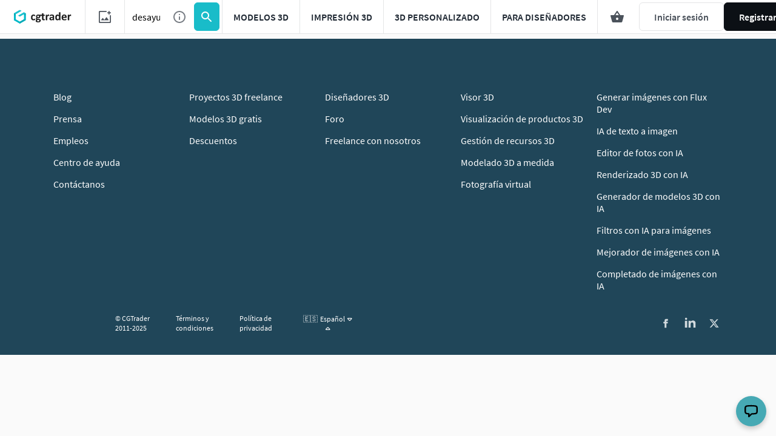

--- FILE ---
content_type: text/javascript
request_url: https://assets.cgtrader.com/packs/js/new_listing_page-94f629db69561f065c92.js
body_size: 145781
content:
/*! For license information please see new_listing_page-94f629db69561f065c92.js.LICENSE.txt */
!function(e){function t(t){for(var n,a,s=t[0],l=t[1],c=t[2],u=0,p=[];u<s.length;u++)a=s[u],Object.prototype.hasOwnProperty.call(o,a)&&o[a]&&p.push(o[a][0]),o[a]=0;for(n in l)Object.prototype.hasOwnProperty.call(l,n)&&(e[n]=l[n]);for(d&&d(t);p.length;)p.shift()();return i.push.apply(i,c||[]),r()}function r(){for(var e,t=0;t<i.length;t++){for(var r=i[t],n=!0,a=1;a<r.length;a++){var l=r[a];0!==o[l]&&(n=!1)}n&&(i.splice(t--,1),e=s(s.s=r[0]))}return e}var n={},o={26:0},i=[];function a(e){return s.p+"js/"+({}[e]||e)+"-"+{5:"b641b1121aa11e752476",10:"69bd0bac08e8c2b09320",39:"d376a7c8918d77f564d8",54:"bc59964431a7ac93dbc3",58:"503be2eb58517cb92d3a"}[e]+".chunk.js"}function s(t){if(n[t])return n[t].exports;var r=n[t]={i:t,l:!1,exports:{}};return e[t].call(r.exports,r,r.exports,s),r.l=!0,r.exports}s.e=function(e){var t=[],r=o[e];if(0!==r)if(r)t.push(r[2]);else{var n=new Promise((function(t,n){r=o[e]=[t,n]}));t.push(r[2]=n);var i=new Error;var l=function t(r,n){var l,c=document.createElement("script"),u="&retry-attempt="+(1-n+1);c.charset="utf-8",c.timeout=120,s.nc&&c.setAttribute("nonce",s.nc),c.src=r,l=function(r){c.onerror=c.onload=null,clearTimeout(d);var s=o[e];if(0!==s)if(s)if(0===n){var l=r&&("load"===r.type?"missing":r.type),p=r&&r.target&&r.target.src;i.message="Loading chunk "+e+" failed after 1 retries.\n("+l+": "+p+")",i.name="ChunkLoadError",i.type=l,i.request=p,s[1](i),o[e]=void 0}else setTimeout((function(){var r="cache-bust=true"+u,o=t(a(e)+"?"+r,n-1);document.head.appendChild(o)}),0);else o[e]=void 0};var d=setTimeout((function(){l({type:"timeout",target:c})}),12e4);return c.onerror=c.onload=l,c}(a(e),1);document.head.appendChild(l)}return Promise.all(t)},s.m=e,s.c=n,s.d=function(e,t,r){s.o(e,t)||Object.defineProperty(e,t,{enumerable:!0,get:r})},s.r=function(e){"undefined"!==typeof Symbol&&Symbol.toStringTag&&Object.defineProperty(e,Symbol.toStringTag,{value:"Module"}),Object.defineProperty(e,"__esModule",{value:!0})},s.t=function(e,t){if(1&t&&(e=s(e)),8&t)return e;if(4&t&&"object"===typeof e&&e&&e.__esModule)return e;var r=Object.create(null);if(s.r(r),Object.defineProperty(r,"default",{enumerable:!0,value:e}),2&t&&"string"!=typeof e)for(var n in e)s.d(r,n,function(t){return e[t]}.bind(null,n));return r},s.n=function(e){var t=e&&e.__esModule?function(){return e.default}:function(){return e};return s.d(t,"a",t),t},s.o=function(e,t){return Object.prototype.hasOwnProperty.call(e,t)},s.p="https://assets.cgtrader.com/packs/",s.oe=function(e){throw console.error(e),e};var l=window.webpackJsonp=window.webpackJsonp||[],c=l.push.bind(l);l.push=t,l=l.slice();for(var u=0;u<l.length;u++)t(l[u]);var d=c;i.push([3256,1,0]),r()}({1:function(e,t,r){e.exports=r(176)()},101:function(e,t,r){"use strict";r.d(t,"b",(function(){return M})),r.d(t,"a",(function(){return S}));var n,o=r(36),i=r(82),a=r.n(i),s=r(37),l=r.n(s),c=r(42),u=r.n(c),d=r(44),p=r.n(d),f=r(41),m=r.n(f),g=r(43),h=r.n(g),b=r(45),y=r.n(b),v=r(0),w=r.n(v),_=r(133),C=r.n(_),O=r(250),j={wait:!1,withRef:!1,bindI18n:"languageChanged loaded",bindStore:"added removed",translateFuncName:"t",nsMode:"default",usePureComponent:!1,omitBoundRerender:!0};function k(e){j=l()({},j,e)}function x(e){n=e}var S={type:"3rdParty",init:function(e){k(e.options.react),x(e)}},P=r.n(O)()();function E(){return function(e){var t,r=function(t){function r(){return u()(this,r),m()(this,h()(r).apply(this,arguments))}return y()(r,t),p()(r,[{key:"render",value:function(){var t=this,r=this.props,o=r.innerRef,i=a()(r,["innerRef"]);o&&(i.ref=o);var s={},c=this.props.i18nOptions||this.i18nOptions,u=this.props.i18n||n;if(!c){var d=Object.keys(j).reduce((function(e,r){return t.props[r]&&(e[r]=t.props[r]),e}),{});c=l()({},j,u&&u.options&&u.options.react,d),this.i18nOptions=c}return u&&(s.i18n=u,s.t=u.t.bind(u),s.lng=u.language,s.i18nOptions=c),w.a.createElement(e,l()({},s,i))}}]),r}(v.Component),o=function(e){var t=function(t){function r(){return u()(this,r),m()(this,h()(r).apply(this,arguments))}return y()(r,t),p()(r,[{key:"render",value:function(){var t=this.props,r=t.innerRef,n=a()(t,["innerRef"]);return r&&(n.ref=r),w.a.createElement(P.Consumer,null,(function(t){return w.a.createElement(e,l()({},t,n))}))}}]),r}(v.Component);return t}(r);return o.WrappedComponent=e,o.displayName="WithMergedOptions(".concat((t=e).displayName||t.name||"Component",")"),C()(o,e)}}var T=r(69),R=r.n(T),A=!1,L=function(e){function t(e){var r;if(u()(this,t),r=m()(this,h()(t).call(this,e)),!e.i18n)return r.state={i18nLoadedAt:null,ready:!1},m()(r,Object(o.e)("You will need pass in an i18next instance either by props, using I18nextProvider or by using i18nextReactModule. Learn more https://react.i18next.com/components/overview#getting-the-i-18-n-function-into-the-flow"));Object(o.b)(e),e.i18n.options&&e.i18n.options.isInitialSSR&&(e.i18nOptions.wait=!1);var n=r.getNamespaces();e.reportNS&&n.forEach(e.reportNS);var i=e.i18n.languages&&e.i18n.languages[0],a=!!i&&n.every((function(t){return e.i18n.hasResourceBundle(i,t)}));return r.state={i18nLoadedAt:null,ready:a},r.t=r.getI18nTranslate(),r.onI18nChanged=r.onI18nChanged.bind(R()(R()(r))),r.getI18nTranslate=r.getI18nTranslate.bind(R()(R()(r))),r.namespaces=r.getNamespaces.bind(R()(R()(r))),r}return y()(t,e),p()(t,[{key:"componentDidMount",value:function(){this.loadNamespaces()}},{key:"componentDidUpdate",value:function(e){this.props.ns&&e.ns!==this.props.ns&&this.loadNamespaces()}},{key:"componentWillUnmount",value:function(){var e=this,t=this.props,r=t.i18n,n=t.i18nOptions;if(this.mounted=!1,this.onI18nChanged){if(n.bindI18n)n.bindI18n.split(" ").forEach((function(t){return r.off(t,e.onI18nChanged)}));if(n.bindStore)n.bindStore.split(" ").forEach((function(t){return r.store&&r.store.off(t,e.onI18nChanged)}))}}},{key:"onI18nChanged",value:function(){var e=this.props.i18nOptions,t=this.state.ready;this.mounted&&(!t&&e.omitBoundRerender||(this.t=this.getI18nTranslate(),this.setState({i18nLoadedAt:new Date})))}},{key:"getI18nTranslate",value:function(){var e=this.props,t=e.i18n,r=e.i18nOptions,n=this.getNamespaces();return t.getFixedT(null,"fallback"===r.nsMode?n:n&&n.length?n[0]:"translation")}},{key:"getNamespaces",value:function(){var e=this.props,t=e.i18n,r=e.ns,n=e.defaultNS,o="function"===typeof r?r(this.props):r||n||t.options&&t.options.defaultNS;return"string"===typeof o?[o]:o||[]}},{key:"loadNamespaces",value:function(){var e=this,t=this.props,r=t.i18n,n=t.i18nOptions,o=this.state.ready,i=function(){n.bindI18n&&r&&r.on(n.bindI18n,e.onI18nChanged),n.bindStore&&r.store&&r.store.on(n.bindStore,e.onI18nChanged)};this.mounted=!0,r.loadNamespaces(this.getNamespaces(),(function(){var t=function(){e.mounted&&!o&&e.setState({ready:!0},(function(){n.wait||e.onI18nChanged()})),n.wait&&e.mounted&&i()};if(r.isInitialized)t();else{r.on("initialized",(function e(){setTimeout((function(){r.off("initialized",e)}),1e3),t()}))}})),n.wait||i()}},{key:"render",value:function(){var e=this.props,t=e.children,r=e.i18n,n=e.defaultNS,o=e.reportNS,i=e.i18nOptions,a=(this.state||{ready:!1}).ready,s=this.t;return!a&&i.wait?null:(r.options&&r.options.isInitialSSR&&!A&&(A=!0,setTimeout((function(){delete r.options.isInitialSSR}),100)),w.a.createElement(P.Provider,{value:{i18n:r,t:s,defaultNS:n,reportNS:o,lng:r&&r.language}},t(this.t,{i18n:r,t:s,lng:r.language,ready:a})))}}]),t}(v.Component),N=E()(L);function F(e){return e.displayName||e.name||"Component"}function M(e){var t=arguments.length>1&&void 0!==arguments[1]?arguments[1]:{};return function(r){var n=function(n){function i(){return u()(this,i),m()(this,h()(i).apply(this,arguments))}return y()(i,n),p()(i,[{key:"shouldComponentUpdate",value:function(e){return!this.props.i18nOptions.usePureComponent&&!t.usePureComponent||!Object(o.c)(this.props,e)}},{key:"render",value:function(){var n=this,o=this.props,i=o.namespaces,s=o.i18nOptions,c=l()({},s,t),u={};return c.innerRef&&(u.ref=c.innerRef),w.a.createElement(N,l()({ns:i||e},this.props,{i18nOptions:Object.keys(c).length>0?c:null}),(function(e,t){var o=t.ready,i=a()(t,["ready"]);return w.a.createElement(r,l()({tReady:o},n.props,u,i))}))}}]),i}(v.Component),i=E()(n);return i.WrappedComponent=r,i.displayName="LoadNamespace(".concat(F(r),")"),i.namespaces=e,C()(i,r)}}M.setDefaults=k,M.setI18n=x;var D=r(51),I=r.n(D),B=r(251),q=r.n(B);function V(e){return e&&(e.children||e.props&&e.props.children)}function U(e){return e&&e.children?e.children:e.props&&e.props.children}function G(e,t,r){return t?("[object Array]"!==Object.prototype.toString.call(t)&&(t=[t]),t.forEach((function(t,r){var n="".concat(r);if("string"===typeof t)e="".concat(e).concat(t);else if(V(t))e="".concat(e,"<").concat(n,">").concat(G("",U(t),r+1),"</").concat(n,">");else if(w.a.isValidElement(t))e="".concat(e,"<").concat(n,"></").concat(n,">");else if("object"===I()(t)){var i=l()({},t),a=i.format;delete i.format;var s=Object.keys(i);a&&1===s.length?e="".concat(e,"{{").concat(s[0],", ").concat(a,"}}"):1===s.length?e="".concat(e,"{{").concat(s[0],"}}"):Object(o.d)("react-i18next: the passed in object contained more than one variable - the object should look like {{ value, format }} where format is optional.",t)}else Object(o.d)("Trans: the passed in value is invalid - seems you passed in a variable like {number} - please pass in variables for interpolation as full objects like {{number}}.",t)})),e):""}function z(e,t,r){if(""===t)return[];if(!e)return[t];var n={};!function e(t){"[object Array]"!==Object.prototype.toString.call(t)&&(t=[t]),t.forEach((function(t){"string"!==typeof t&&(V(t)?e(U(t)):"object"!==I()(t)||w.a.isValidElement(t)||Object.assign(n,t))}))}(e),t=r.services.interpolator.interpolate(t,n,r.language);var o=function e(t,r){return"[object Array]"!==Object.prototype.toString.call(t)&&(t=[t]),"[object Array]"!==Object.prototype.toString.call(r)&&(r=[r]),r.reduce((function(r,n,o){if("tag"===n.type){var i=t[parseInt(n.name,10)]||{},a=w.a.isValidElement(i);if("string"===typeof i)r.push(i);else if(V(i)){var s=e(U(i),n.children);i.dummy&&(i.children=s),r.push(w.a.cloneElement(i,l()({},i.props,{key:o}),s))}else if("object"!==I()(i)||a)r.push(i);else{var c=n.children[0]?n.children[0].content:null;c&&r.push(c)}}else"text"===n.type&&r.push(n.content);return r}),[])}([{dummy:!0,children:e}],q.a.parse("<0>".concat(t,"</0>")));return U(o[0])}var H=function(e){function t(){return u()(this,t),m()(this,h()(t).apply(this,arguments))}return y()(t,e),p()(t,[{key:"render",value:function(){var e=this.props,t=e.children,r=e.count,n=e.parent,o=e.i18nKey,i=e.tOptions,s=e.values,c=e.defaults,u=e.components,d=e.ns,p=e.i18n,f=e.t,m=(e.defaultNS,e.reportNS,e.lng,e.i18nOptions,a()(e,["children","count","parent","i18nKey","tOptions","values","defaults","components","ns","i18n","t","defaultNS","reportNS","lng","i18nOptions"])),g=f||p.t.bind(p),h=p.options&&p.options.react||{},b=void 0!==n?n:h.defaultTransParent,y=c||G("",t),v=h.hashTransKey,_=o||(v?v(y):y),C=s?{}:{interpolation:{prefix:"#$?",suffix:"?$#"}},O=_?g(_,l()({},i,s,C,{defaultValue:y,count:r,ns:d})):y;if(h.exposeNamespace){var j="string"===typeof g.ns?g.ns:g.ns[0];if(o&&p.options&&p.options.nsSeparator&&o.indexOf(p.options.nsSeparator)>-1)j=o.split(p.options.nsSeparator)[0];g.ns&&(m["data-i18next-options"]=JSON.stringify({ns:j}))}return b?w.a.createElement(b,m,z(u||t,O,p)):z(u||t,O,p)}}]),t}(w.a.Component),W=(E()(H),v.Component,function(e){function t(e){var r;return u()(this,t),r=m()(this,h()(t).call(this,e)),Object(o.a)('Interpolate is deprecated and will be removed in the next major version (v9.0.0). Usage can be replaced by the "Trans" component'),r}return y()(t,e),p()(t,[{key:"render",value:function(){var e=this,t=this.props,r=t.i18n,n=t.t,o=t.i18nKey,i=t.options,a=t.className,s=t.style,c=this.props.parent||"span",u=this.props.regexp||r.services.interpolator.regexp,d=this.props.useDangerouslySetInnerHTML||!1,p=this.props.dangerouslySetInnerHTMLPartElement||"span",f=n(o,l()({},{},i,{interpolation:{prefix:"#$?",suffix:"?$#"}}));if(!f||"string"!==typeof f)return w.a.createElement("noscript",null);var m=[];f.split(u).reduce((function(t,n,o){var i;if(o%2===0){if(0===n.length)return t;i=d?w.a.createElement(p,{dangerouslySetInnerHTML:{__html:n}}):n}else i=function(e,t){if(e.indexOf(r.options.interpolation.formatSeparator)<0)return void 0===t[e]&&r.services.logger.warn("interpolator: missed to pass in variable ".concat(e," for interpolating ").concat(f)),t[e];var n=e.split(r.options.interpolation.formatSeparator),o=n.shift().trim(),i=n.join(r.options.interpolation.formatSeparator).trim();return void 0===t[o]&&r.services.logger.warn("interpolator: missed to pass in variable ".concat(o," for interpolating ").concat(f)),r.options.interpolation.format(t[o],i,r.language)}(n,e.props);return t.push(i),t}),m);var g={};if(r.options.react&&r.options.react.exposeNamespace){var h="string"===typeof n.ns?n.ns:n.ns[0];if(o&&r.options.nsSeparator&&o.indexOf(r.options.nsSeparator)>-1)h=o.split(r.options.nsSeparator)[0];n.ns&&(g["data-i18next-options"]=JSON.stringify({ns:h}))}return a&&(g.className=a),s&&(g.style=s),w.a.createElement.apply(this,[c,g].concat(m))}}]),t}(v.Component));E()(W)},103:function(e,t,r){"use strict";r.d(t,"a",(function(){return s}));var n=r(2),o=r(0),i=r.n(o),a=r(1);function s(e){return i.a.createElement("svg",Object(n.a)({},e,{viewBox:"0 0 24 24",fill:"none",xmlns:"http://www.w3.org/2000/svg"}),i.a.createElement("path",{d:"M5 13H16.17L11.29 17.88C10.9 18.27 10.9 18.91 11.29 19.3C11.68 19.69 12.31 19.69 12.7 19.3L19.29 12.71C19.68 12.32 19.68 11.69 19.29 11.3L12.71 4.69997C12.32 4.30997 11.69 4.30997 11.3 4.69997C10.91 5.08997 10.91 5.71997 11.3 6.10997L16.17 11H5C4.45 11 4 11.45 4 12C4 12.55 4.45 13 5 13Z",className:"fillable"}))}s.propTypes={className:a.string,height:a.string,width:a.string},s.defaultProps={className:void 0,height:void 0,width:void 0}},106:function(e,t,r){"use strict";r.r(t);var n=r(0),o=r.n(n),i=r(1);function a(e){var t=e.customClass,r=e.isNotSpaced,n=e.children,i="cgt-icon cgt-icon__icon\n    ".concat(r?"cgt-icon--not-spaced":"","\n    ").concat(t);return o.a.createElement("div",{className:i},n)}a.propTypes={customClass:i.string,children:i.node.isRequired,isNotSpaced:i.bool},a.defaultProps={customClass:"",isNotSpaced:!0},t.default=a},115:function(e,t,r){"use strict";r.d(t,"a",(function(){return p}));var n=r(2),o=r(0),i=r.n(o),a=r(1),s=r(5);function l(e){return i.a.createElement("svg",Object(n.a)({},e,{viewBox:"0 0 40 16",fill:"none",xmlns:"http://www.w3.org/2000/svg"}),i.a.createElement("path",{d:"M0 8C0 3.58172 3.58172 0 8 0H32C36.4183 0 40 3.58172 40 8C40 12.4183 36.4183 16 32 16H8C3.58172 16 0 12.4183 0 8Z",className:"fillable-bar"}))}function c(e){return i.a.createElement("svg",Object(n.a)({},e,{viewBox:"0 0 24 24",fill:"none",xmlns:"http://www.w3.org/2000/svg"}),i.a.createElement("circle",{cx:"12",cy:"12",r:"10",fill:"white"}),i.a.createElement("path",{d:"M12 2C6.48 2 2 6.48 2 12C2 17.52 6.48 22 12 22C17.52 22 22 17.52 22 12C22 6.48 17.52 2 12 2ZM12 20C7.58 20 4 16.42 4 12C4 7.58 7.58 4 12 4C16.42 4 20 7.58 20 12C20 16.42 16.42 20 12 20Z",className:"fillable"}))}l.propTypes={className:a.string,height:a.string,width:a.string},l.defaultProps={className:void 0,height:void 0,width:void 0},c.propTypes={className:a.string,height:a.string,width:a.string},c.defaultProps={className:void 0,height:void 0,width:void 0};var u=["className","color","disabled","disabledBar","notSpaced","onClick","size","spaceless","type"],d=function(e){var t=e.className,r=e.color,o=e.disabled,a=e.disabledBar,d=e.notSpaced,p=e.onClick,f=e.size,m=e.spaceless,g=e.type,h=Object(n.c)(e,u),b=Object(s.a)("cgt-toggle-icon",d&&"cgt-toggle-icon--not-spaced","cgt-toggle-icon--".concat(f),"cgt-toggle-icon--".concat(r),m&&"cgt-toggle-icon--spaceless",o&&"cgt-toggle-icon--disabled",p&&"cgt-toggle-icon--clickable",a&&"cgt-toggle-icon--disabled-bar",t),y=Object(s.a)("ToggleChecked"===g?"cgt-toggle-icon--checked":"cgt-toggle-icon--unchecked","cgt-toggle-icon--hover","cgt-toggle-icon--".concat(f));return i.a.createElement("div",Object(n.a)({className:b,onClick:p},h),i.a.createElement(l,"default"===f?{width:"40",height:"16"}:{width:"30",height:"14"}),i.a.createElement("div",{className:y},i.a.createElement(c,"default"===f?{width:"24",height:"24"}:{width:"16",height:"16"})))};d.propTypes={className:a.string,color:a.string,disabled:a.bool,disabledBar:a.bool,notSpaced:a.bool,onClick:a.func,size:a.string,spaceless:a.bool,type:Object(a.oneOf)(["ToggleChecked","ToggleUnchecked"]).isRequired},d.defaultProps={className:"",color:"primary",disabled:!1,disabledBar:void 0,notSpaced:!1,onClick:null,size:"default",spaceless:!1};var p=i.a.memo(d)},118:function(e,t,r){"use strict";r.d(t,"a",(function(){return s}));var n=r(2),o=r(0),i=r.n(o),a=r(1);function s(e){return i.a.createElement("svg",Object(n.a)({},e,{viewBox:"0 0 24 24",fill:"none",xmlns:"http://www.w3.org/2000/svg"}),i.a.createElement("path",{d:"M11 16C11 16.55 11.45 17 12 17C12.55 17 13 16.55 13 16V12C13 11.45 12.55 11 12 11C11.45 11 11 11.45 11 12V16Z",className:"fillable"}),i.a.createElement("path",{d:"M12 9C12.5523 9 13 8.55228 13 8C13 7.44772 12.5523 7 12 7C11.4477 7 11 7.44772 11 8C11 8.55228 11.4477 9 12 9Z",className:"fillable"}),i.a.createElement("path",{fillRule:"evenodd",clipRule:"evenodd",d:"M2 12C2 6.48 6.48 2 12 2C17.52 2 22 6.48 22 12C22 17.52 17.52 22 12 22C6.48 22 2 17.52 2 12ZM4 12C4 16.41 7.59 20 12 20C16.41 20 20 16.41 20 12C20 7.59 16.41 4 12 4C7.59 4 4 7.59 4 12Z",className:"fillable"}))}s.propTypes={className:a.string,height:a.string,width:a.string},s.defaultProps={className:void 0,height:void 0,width:void 0}},120:function(e,t,r){(function(t){var r="undefined"!==typeof t&&t.pid?t.pid.toString(36):"";function n(){var e=Date.now(),t=n.last||e;return n.last=e>t?e:t+1}e.exports=e.exports.default=function(e,t){return(e||"")+""+r+n().toString(36)+(t||"")},e.exports.process=function(e,t){return(e||"")+r+n().toString(36)+(t||"")},e.exports.time=function(e,t){return(e||"")+n().toString(36)+(t||"")}}).call(this,r(64))},125:function(e,t,r){"use strict";t.a=function(e,t){var r={},n={true:!0,false:!1,null:null};return e?(e.replace(/\+/g," ").split("&").forEach((function(o){var i,a,s=o.split("="),l=r,c=0;try{i=decodeURIComponent(s[0])}catch(p){"undefined"!==typeof window&&window.Sentry&&window.Sentry.captureException&&window.Sentry.captureException(new Error("Query parameter key decoding failed"),{tags:{error_type:"url_decode_failure",component:"query_to_json_util",param_type:"key"},extra:{original_key:s[0],full_param:o,params_string:e,error_message:p.message,stack_trace:p.stack,timestamp:(new Date).toISOString(),page_url:"undefined"!==typeof window?window.location.href:"unknown"},level:"warning"}),i=s[0]}var u=i.split("]["),d=u.length-1;if(/\[/.test(u[0])&&/\]$/.test(u[d])?(u[d]=u[d].replace(/\]$/,""),d=(u=u.shift().split("[").concat(u)).length-1):d=0,2===s.length){try{a=decodeURIComponent(s[1])}catch(p){"undefined"!==typeof window&&window.Sentry&&window.Sentry.captureException&&window.Sentry.captureException(new Error("Query parameter value decoding failed"),{tags:{error_type:"url_decode_failure",component:"query_to_json_util",param_type:"value"},extra:{original_value:s[1],decoded_key:i,full_param:o,params_string:e,error_message:p.message,stack_trace:p.stack,timestamp:(new Date).toISOString(),page_url:"undefined"!==typeof window?window.location.href:"unknown"},level:"warning"}),a=s[1]}if(t&&(a=a&&!isNaN(a)&&+a+""===a?+a:"undefined"===a?void 0:void 0!==n[a]?n[a]:a),d)for(;c<=d;c++)l=l[i=""===u[c]?l.length:u[c]]=c<d?l[i]||(u[c+1]&&isNaN(u[c+1])?{}:[]):a;else"[object Array]"===Object.prototype.toString.call(r[i])?r[i].push(a):!{}.hasOwnProperty.call(r,i)?r[i]=a:r[i]=[r[i],a]}else i&&(r[i]=t?void 0:"")})),r):r}},127:function(module,exports){var topLevel="undefined"===typeof window?this:window;module.exports=function(className){var constructor;return constructor=topLevel[className],constructor||(constructor=eval(className)),constructor&&constructor.default&&(constructor=constructor.default),constructor}},131:function(e,t,r){"use strict";r.d(t,"a",(function(){return s}));var n=r(2),o=r(0),i=r.n(o),a=r(1);function s(e){return i.a.createElement("svg",Object(n.a)({},e,{viewBox:"0 0 24 24",fill:"none",xmlns:"http://www.w3.org/2000/svg"}),i.a.createElement("path",{d:"M15.88 9.29L12 13.17L8.11998 9.29C7.72998 8.9 7.09998 8.9 6.70998 9.29C6.31998 9.68 6.31998 10.31 6.70998 10.7L11.3 15.29C11.69 15.68 12.32 15.68 12.71 15.29L17.3 10.7C17.69 10.31 17.69 9.68 17.3 9.29C16.91 8.91 16.27 8.9 15.88 9.29Z",className:"fillable"}))}s.propTypes={className:a.string,height:a.string,width:a.string},s.defaultProps={className:void 0,height:void 0,width:void 0}},133:function(e,t,r){"use strict";var n;function o(e,t,r){return t in e?Object.defineProperty(e,t,{value:r,enumerable:!0,configurable:!0,writable:!0}):e[t]=r,e}var i=r(312),a=(r(0),{childContextTypes:!0,contextTypes:!0,defaultProps:!0,displayName:!0,getDefaultProps:!0,getDerivedStateFromProps:!0,mixins:!0,propTypes:!0,type:!0}),s={name:!0,length:!0,prototype:!0,caller:!0,callee:!0,arguments:!0,arity:!0},l=o({},i.ForwardRef,(o(n={},"$$typeof",!0),o(n,"render",!0),n)),c=Object.defineProperty,u=Object.getOwnPropertyNames,d=Object.getOwnPropertySymbols,p=Object.getOwnPropertyDescriptor,f=Object.getPrototypeOf,m=Object.prototype;e.exports=function e(t,r,n){if("string"!==typeof r){if(m){var o=f(r);o&&o!==m&&e(t,o,n)}var i=u(r);d&&(i=i.concat(d(r)));for(var g=l[t.$$typeof]||a,h=l[r.$$typeof]||a,b=0;b<i.length;++b){var y=i[b];if(!s[y]&&(!n||!n[y])&&(!h||!h[y])&&(!g||!g[y])){var v=p(r,y);try{c(t,y,v)}catch(w){}}}return t}return t}},136:function(e,t,r){"use strict";r.d(t,"a",(function(){return s}));var n=r(2),o=r(0),i=r.n(o),a=r(1);function s(e){return i.a.createElement("svg",Object(n.a)({},e,{viewBox:"0 0 24 24",fill:"none",xmlns:"http://www.w3.org/2000/svg"}),i.a.createElement("path",{d:"M12 2C6.48 2 2 6.48 2 12C2 17.52 6.48 22 12 22C17.52 22 22 17.52 22 12C22 6.48 17.52 2 12 2ZM12 20C7.59 20 4 16.41 4 12C4 7.59 7.59 4 12 4C16.41 4 20 7.59 20 12C20 16.41 16.41 20 12 20ZM11 17C11 16.4477 11.4477 16 12 16C12.5523 16 13 16.4477 13 17C13 17.5523 12.5523 18 12 18C11.4477 18 11 17.5523 11 17ZM12.61 6.04C10.55 5.74 8.73 7.01 8.18 8.83C8 9.41 8.44 10 9.05 10H9.25C9.66 10 9.99 9.71 10.13 9.33C10.45 8.44 11.4 7.83 12.43 8.05C13.38 8.25 14.08 9.18 14 10.15C13.9 11.49 12.38 11.78 11.55 13.03C11.55 13.04 11.54 13.04 11.54 13.05C11.53 13.07 11.52 13.08 11.51 13.1C11.42 13.25 11.33 13.42 11.26 13.6C11.25 13.63 11.23 13.65 11.22 13.68C11.21 13.7 11.21 13.72 11.2 13.75C11.08 14.09 11 14.5 11 15H13C13 14.58 13.11 14.23 13.28 13.93C13.3 13.9 13.31 13.87 13.33 13.84C13.41 13.7 13.51 13.57 13.61 13.45C13.62 13.44 13.63 13.42 13.64 13.41C13.74 13.29 13.85 13.18 13.97 13.07C14.93 12.16 16.23 11.42 15.96 9.51C15.72 7.77 14.35 6.3 12.61 6.04Z",className:"fillable"}))}s.propTypes={className:a.string,height:a.string,width:a.string},s.defaultProps={className:void 0,height:void 0,width:void 0}},137:function(e,t,r){"use strict";r.d(t,"a",(function(){return a}));var n=r(2),o=r(0);function i(e){if(e){var t="xxl";switch(!0){case e<576:t="xs";break;case e<964:t="sm";break;case e<1256:t="md";break;case e<1576:t="lg";break;case e<1848:t="xl";break;default:t="xxl"}return t}}function a(){var e="object"===("undefined"===typeof window?"undefined":Object(n.f)(window)),t=Object(o.useState)(e?i(window.innerWidth):void 0),r=Object(n.d)(t,2),a=r[0],s=r[1];return Object(o.useEffect)((function(){function t(){s(i(window.innerWidth))}if(e)return window.addEventListener("resize",t),function(){return window.removeEventListener("resize",t)}}),[]),a}},14:function(e,t,r){"use strict";r.d(t,"a",(function(){return u}));var n=r(2),o=r(0),i=r.n(o),a=r(1),s=r(5),l=["type","size","variant","expand","noWrap","onClick","customClass","href","linkAttributes","icon","trailIcon","color","actionType","children","id","isActive"],c=["primary","secondary","ghost","ghost-primary","primary-warning","secondary-warning","ghost-warning","primary-attention","secondary-attention","ghost-attention"];function u(e){var t=e.type,r=e.size,a=e.variant,u=e.expand,d=e.noWrap,p=e.onClick,f=e.customClass,m=e.href,g=e.linkAttributes,h=e.icon,b=e.trailIcon,y=e.color,v=e.actionType,w=e.children,_=e.id,C=e.isActive,O=Object(n.c)(e,l);function j(){return i.a.createElement(o.Fragment,null,h,"only-icon"!==a&&i.a.createElement("span",_&&{id:"".concat(_,"-span")},w),b)}var k=Object(s.a)("cgt-button",!!t&&function(e){return c.includes(e)?"cgt-button--".concat(e):""}(t),!!y&&"cgt-button--custom-color-".concat(y),!!r&&function(e){switch(e){case"large":return"cgt-button--large";case"medium":return"cgt-button--medium";case"small":return"cgt-button--small";case"xsmall":case"tiny":return"cgt-button--tiny";default:return""}}(r),!!a&&"cgt-button--".concat(a),!a&&(h||b)&&"cgt-button--with-icon",u&&"cgt-button--width-expand",d&&"cgt-button--no-wrap",C&&"is-active",f);return m?i.a.createElement("a",Object(n.a)({href:m},g,{className:k,onClick:p},_&&{id:_},O),j()):i.a.createElement("button",Object(n.a)({className:k,onClick:p},O,{type:v},_&&{id:_}),j())}u.propTypes={type:Object(a.oneOf)([].concat(c,[""])),size:Object(a.oneOf)([].concat(["large","medium","small","tiny"],["xsmall",""])),variant:Object(a.oneOf)(["only-icon","with-icon","icon",""]),expand:a.bool,onClick:a.func,customClass:a.string,href:a.string,linkAttributes:a.object,icon:a.node,trailIcon:a.node,color:a.string,actionType:Object(a.oneOf)(["submit","button",""]),id:a.string,noWrap:a.bool,isActive:a.bool},u.defaultProps={type:"primary",size:"medium",variant:"",expand:!1,onClick:void 0,customClass:"",href:"",linkAttributes:{},icon:null,trailIcon:null,color:"",actionType:"",id:"",noWrap:!1,isActive:!1}},144:function(e,t,r){"use strict";function n(){n=function(){return e};var e={},t=Object.prototype,r=t.hasOwnProperty,o=Object.defineProperty||function(e,t,r){e[t]=r.value},i="function"==typeof Symbol?Symbol:{},a=i.iterator||"@@iterator",s=i.asyncIterator||"@@asyncIterator",l=i.toStringTag||"@@toStringTag";function c(e,t,r){return Object.defineProperty(e,t,{value:r,enumerable:!0,configurable:!0,writable:!0}),e[t]}try{c({},"")}catch(E){c=function(e,t,r){return e[t]=r}}function u(e,t,r,n){var i=t&&t.prototype instanceof f?t:f,a=Object.create(i.prototype),s=new x(n||[]);return o(a,"_invoke",{value:C(e,r,s)}),a}function d(e,t,r){try{return{type:"normal",arg:e.call(t,r)}}catch(E){return{type:"throw",arg:E}}}e.wrap=u;var p={};function f(){}function m(){}function g(){}var h={};c(h,a,(function(){return this}));var b=Object.getPrototypeOf,y=b&&b(b(S([])));y&&y!==t&&r.call(y,a)&&(h=y);var v=g.prototype=f.prototype=Object.create(h);function w(e){["next","throw","return"].forEach((function(t){c(e,t,(function(e){return this._invoke(t,e)}))}))}function _(e,t){function n(o,i,a,s){var l=d(e[o],e,i);if("throw"!==l.type){var c=l.arg,u=c.value;return u&&"object"==typeof u&&r.call(u,"__await")?t.resolve(u.__await).then((function(e){n("next",e,a,s)}),(function(e){n("throw",e,a,s)})):t.resolve(u).then((function(e){c.value=e,a(c)}),(function(e){return n("throw",e,a,s)}))}s(l.arg)}var i;o(this,"_invoke",{value:function(e,r){function o(){return new t((function(t,o){n(e,r,t,o)}))}return i=i?i.then(o,o):o()}})}function C(e,t,r){var n="suspendedStart";return function(o,i){if("executing"===n)throw new Error("Generator is already running");if("completed"===n){if("throw"===o)throw i;return P()}for(r.method=o,r.arg=i;;){var a=r.delegate;if(a){var s=O(a,r);if(s){if(s===p)continue;return s}}if("next"===r.method)r.sent=r._sent=r.arg;else if("throw"===r.method){if("suspendedStart"===n)throw n="completed",r.arg;r.dispatchException(r.arg)}else"return"===r.method&&r.abrupt("return",r.arg);n="executing";var l=d(e,t,r);if("normal"===l.type){if(n=r.done?"completed":"suspendedYield",l.arg===p)continue;return{value:l.arg,done:r.done}}"throw"===l.type&&(n="completed",r.method="throw",r.arg=l.arg)}}}function O(e,t){var r=t.method,n=e.iterator[r];if(void 0===n)return t.delegate=null,"throw"===r&&e.iterator.return&&(t.method="return",t.arg=void 0,O(e,t),"throw"===t.method)||"return"!==r&&(t.method="throw",t.arg=new TypeError("The iterator does not provide a '"+r+"' method")),p;var o=d(n,e.iterator,t.arg);if("throw"===o.type)return t.method="throw",t.arg=o.arg,t.delegate=null,p;var i=o.arg;return i?i.done?(t[e.resultName]=i.value,t.next=e.nextLoc,"return"!==t.method&&(t.method="next",t.arg=void 0),t.delegate=null,p):i:(t.method="throw",t.arg=new TypeError("iterator result is not an object"),t.delegate=null,p)}function j(e){var t={tryLoc:e[0]};1 in e&&(t.catchLoc=e[1]),2 in e&&(t.finallyLoc=e[2],t.afterLoc=e[3]),this.tryEntries.push(t)}function k(e){var t=e.completion||{};t.type="normal",delete t.arg,e.completion=t}function x(e){this.tryEntries=[{tryLoc:"root"}],e.forEach(j,this),this.reset(!0)}function S(e){if(e){var t=e[a];if(t)return t.call(e);if("function"==typeof e.next)return e;if(!isNaN(e.length)){var n=-1,o=function t(){for(;++n<e.length;)if(r.call(e,n))return t.value=e[n],t.done=!1,t;return t.value=void 0,t.done=!0,t};return o.next=o}}return{next:P}}function P(){return{value:void 0,done:!0}}return m.prototype=g,o(v,"constructor",{value:g,configurable:!0}),o(g,"constructor",{value:m,configurable:!0}),m.displayName=c(g,l,"GeneratorFunction"),e.isGeneratorFunction=function(e){var t="function"==typeof e&&e.constructor;return!!t&&(t===m||"GeneratorFunction"===(t.displayName||t.name))},e.mark=function(e){return Object.setPrototypeOf?Object.setPrototypeOf(e,g):(e.__proto__=g,c(e,l,"GeneratorFunction")),e.prototype=Object.create(v),e},e.awrap=function(e){return{__await:e}},w(_.prototype),c(_.prototype,s,(function(){return this})),e.AsyncIterator=_,e.async=function(t,r,n,o,i){void 0===i&&(i=Promise);var a=new _(u(t,r,n,o),i);return e.isGeneratorFunction(r)?a:a.next().then((function(e){return e.done?e.value:a.next()}))},w(v),c(v,l,"Generator"),c(v,a,(function(){return this})),c(v,"toString",(function(){return"[object Generator]"})),e.keys=function(e){var t=Object(e),r=[];for(var n in t)r.push(n);return r.reverse(),function e(){for(;r.length;){var n=r.pop();if(n in t)return e.value=n,e.done=!1,e}return e.done=!0,e}},e.values=S,x.prototype={constructor:x,reset:function(e){if(this.prev=0,this.next=0,this.sent=this._sent=void 0,this.done=!1,this.delegate=null,this.method="next",this.arg=void 0,this.tryEntries.forEach(k),!e)for(var t in this)"t"===t.charAt(0)&&r.call(this,t)&&!isNaN(+t.slice(1))&&(this[t]=void 0)},stop:function(){this.done=!0;var e=this.tryEntries[0].completion;if("throw"===e.type)throw e.arg;return this.rval},dispatchException:function(e){if(this.done)throw e;var t=this;function n(r,n){return a.type="throw",a.arg=e,t.next=r,n&&(t.method="next",t.arg=void 0),!!n}for(var o=this.tryEntries.length-1;o>=0;--o){var i=this.tryEntries[o],a=i.completion;if("root"===i.tryLoc)return n("end");if(i.tryLoc<=this.prev){var s=r.call(i,"catchLoc"),l=r.call(i,"finallyLoc");if(s&&l){if(this.prev<i.catchLoc)return n(i.catchLoc,!0);if(this.prev<i.finallyLoc)return n(i.finallyLoc)}else if(s){if(this.prev<i.catchLoc)return n(i.catchLoc,!0)}else{if(!l)throw new Error("try statement without catch or finally");if(this.prev<i.finallyLoc)return n(i.finallyLoc)}}}},abrupt:function(e,t){for(var n=this.tryEntries.length-1;n>=0;--n){var o=this.tryEntries[n];if(o.tryLoc<=this.prev&&r.call(o,"finallyLoc")&&this.prev<o.finallyLoc){var i=o;break}}i&&("break"===e||"continue"===e)&&i.tryLoc<=t&&t<=i.finallyLoc&&(i=null);var a=i?i.completion:{};return a.type=e,a.arg=t,i?(this.method="next",this.next=i.finallyLoc,p):this.complete(a)},complete:function(e,t){if("throw"===e.type)throw e.arg;return"break"===e.type||"continue"===e.type?this.next=e.arg:"return"===e.type?(this.rval=this.arg=e.arg,this.method="return",this.next="end"):"normal"===e.type&&t&&(this.next=t),p},finish:function(e){for(var t=this.tryEntries.length-1;t>=0;--t){var r=this.tryEntries[t];if(r.finallyLoc===e)return this.complete(r.completion,r.afterLoc),k(r),p}},catch:function(e){for(var t=this.tryEntries.length-1;t>=0;--t){var r=this.tryEntries[t];if(r.tryLoc===e){var n=r.completion;if("throw"===n.type){var o=n.arg;k(r)}return o}}throw new Error("illegal catch attempt")},delegateYield:function(e,t,r){return this.delegate={iterator:S(e),resultName:t,nextLoc:r},"next"===this.method&&(this.arg=void 0),p}},e}function o(e){return function(e){if(Array.isArray(e))return i(e)}(e)||function(e){if("undefined"!==typeof Symbol&&null!=e[Symbol.iterator]||null!=e["@@iterator"])return Array.from(e)}(e)||function(e,t){if(!e)return;if("string"===typeof e)return i(e,t);var r=Object.prototype.toString.call(e).slice(8,-1);"Object"===r&&e.constructor&&(r=e.constructor.name);if("Map"===r||"Set"===r)return Array.from(e);if("Arguments"===r||/^(?:Ui|I)nt(?:8|16|32)(?:Clamped)?Array$/.test(r))return i(e,t)}(e)||function(){throw new TypeError("Invalid attempt to spread non-iterable instance.\nIn order to be iterable, non-array objects must have a [Symbol.iterator]() method.")}()}function i(e,t){(null==t||t>e.length)&&(t=e.length);for(var r=0,n=new Array(t);r<t;r++)n[r]=e[r];return n}function a(e,t,r,n,o,i,a){try{var s=e[i](a),l=s.value}catch(c){return void r(c)}s.done?t(l):Promise.resolve(l).then(n,o)}r.d(t,"e",(function(){return _})),r.d(t,"a",(function(){return C})),r.d(t,"c",(function(){return O})),r.d(t,"b",(function(){return j})),r.d(t,"d",(function(){return k})),r.d(t,"f",(function(){return x})),r.d(t,"g",(function(){return S}));var s=10,l=100,c=1e3,u=new Map,d=function(e){return new Promise((function(t){return setTimeout(t,e)}))},p=function(){var e,t=(e=n().mark((function e(t,r){var i,a,f,m,g=arguments;return n().wrap((function(e){for(;;)switch(e.prev=e.next){case 0:if(!((i=g.length>2&&void 0!==g[2]?g[2]:1)>s)){e.next=4;break}return console.warn("Tracking function ".concat(t," not available after ").concat(s," attempts")),e.abrupt("return");case 4:if(!u.has(t)){e.next=9;break}if(!(a=u.get(t))){e.next=9;break}return a.apply(void 0,o(r)),e.abrupt("return");case 9:if(!window[t]){e.next=13;break}return u.set(t,window[t]),(f=window)[t].apply(f,o(r)),e.abrupt("return");case 13:return m=Math.min(l*i,c),e.next=16,d(m);case 16:p(t,r,i+1);case 17:case"end":return e.stop()}}),e)})),function(){var t=this,r=arguments;return new Promise((function(n,o){var i=e.apply(t,r);function s(e){a(i,n,o,s,l,"next",e)}function l(e){a(i,n,o,s,l,"throw",e)}s(void 0)}))});return function(e,r){return t.apply(this,arguments)}}(),f=function(e){return function(t){return p(e,t).catch((function(){}))}},m=f("trackSelectItem"),g=f("trackAddToCart"),h=f("trackRemoveFromCart"),b=f("trackAddToWishList"),y=f("trackSelectContent"),v=f("trackSuggestionClick"),w=f("trackingUserSettings"),_=function(e){window.trackSelectItem?window.trackSelectItem(e):m([e])},C=function(e,t){window.trackAddToCart?window.trackAddToCart(e,t):g([e,t])},O=function(e){window.trackRemoveFromCart?window.trackRemoveFromCart(e):h([e])},j=function(e,t){window.trackAddToWishList?window.trackAddToWishList(e,t):b([e,t])},k=function(e){window.trackSelectContent?window.trackSelectContent(e):y([e])},x=function(e){window.trackSuggestionClick?window.trackSuggestionClick(e):v([e])},S=function(e){window.trackingUserSettings?window.trackingUserSettings(e):w([e])};"undefined"!==typeof window&&(window.safeTrackSelectItem=_,window.safeTrackAddToCart=C,window.safeTrackRemoveFromCart=O,window.safeTrackAddToWishList=j,window.safeTrackSelectContent=k,window.safeTrackSuggestionClick=x,window.safeTrackingUserSettings=S)},145:function(e,t,r){"use strict";function n(e){var t,r,n,o=e.cart,i=e.attributes,a=(e.id,e.isRemoveFromCartAction,o.isSaleOff&&i.isSaleOffApplicable),s=!o.isCLDDisabled&&i.isCLDApplicable;if(a&&0!==i.saleOffDiscount){var l=i.price*(100-i.saleOffDiscount)/100;return{price:l,originalPrice:i.price,discount:1-l/i.price,discountAmount:i.price-l,ribbon:"saleOff"}}if(s){var c;if((null!==(c=o.itemIds)&&void 0!==c&&c.includes(i.id)?o.value:o.value+i.price)>=o.applicableCldValue&&"undefined"!==typeof window&&((null===(t=window.App)||void 0===t||null===(r=t.config)||void 0===r?void 0:r.userId)||(null===(n=window.pageConfig)||void 0===n?void 0:n.currentUserId))){var u=Math.max(i.price-o.creditsAvailable,.7*i.price);return{price:u,originalPrice:i.price,discount:1-u/i.price,discountAmount:i.price-u,ribbon:"CLD"}}return{price:i.price,originalPrice:i.price,discount:0,discountAmount:0,ribbon:"CLD"}}return{price:i.price,originalPrice:i.price,discount:0,discountAmount:0}}r.d(t,"a",(function(){return n}))},147:function(e,t,r){var n=r(0),o=r(7),i=r(430),a=r(203),s=r(127),l=r(209);const c=r(211),u=c.supportsHydration,d=c.reactHydrate,p=c.createReactRootLike;var f={CLASS_NAME_ATTR:"data-react-class",PROPS_ATTR:"data-react-props",RENDER_ATTR:"data-hydrate",CACHE_ID_ATTR:"data-react-cache-id",TURBOLINKS_PERMANENT_ATTR:"data-turbolinks-permanent",jQuery:"undefined"!==typeof window&&"undefined"!==typeof window.jQuery&&window.jQuery,components:{},findDOMNodes:function(e){var t,r,n=f.CLASS_NAME_ATTR;switch(typeof e){case"undefined":t="["+n+"]",r=document;break;case"object":t="["+n+"]",r=e;break;case"string":t=e+"["+n+"], "+e+" ["+n+"]",r=document}return f.jQuery?f.jQuery(t,r):r.querySelectorAll(t)},getConstructor:s,useContext:function(e){this.getConstructor=l(e)},serverRender:function(e,t,r){var o=this.getConstructor(t),a=n.createElement(o,r);return i[e](a)},mountComponents:function(e){for(var t=f,r=t.findDOMNodes(e),o=0;o<r.length;++o){var i=r[o],a=i.getAttribute(t.CLASS_NAME_ATTR),s=t.getConstructor(a),l=i.getAttribute(t.PROPS_ATTR),c=l&&JSON.parse(l),m=i.getAttribute(t.RENDER_ATTR),g=i.getAttribute(t.CACHE_ID_ATTR),h=i.hasAttribute(t.TURBOLINKS_PERMANENT_ATTR);if(!s){var b="Cannot find component: '"+a+"'";throw console&&console.log&&console.log("%c[react-rails] %c"+b+" for element","font-weight: bold","",i),new Error(b+". Make sure your component is available to render.")}var y=this.components[g];if(void 0===y&&(y=n.createElement(s,c),h&&(this.components[g]=y)),m&&u())y=d(i,y);else{y=p(i).render(y)}}},unmountComponents:function(e){for(var t=f.findDOMNodes(e),r=0;r<t.length;++r){var n=t[r];o.unmountComponentAtNode(n)}},detectEvents:function(){a(this)},handleMount:function(e){var t=void 0;e&&e.target&&(t=e.target),f.mountComponents(t)},handleUnmount:function(e){var t=void 0;e&&e.target&&(t=e.target),f.unmountComponents(t)}};"undefined"!==typeof window&&f.detectEvents(),self.ReactRailsUJS=f,e.exports=f},149:function(e,t,r){"use strict";r.d(t,"a",(function(){return o}));var n=r(0),o=Object(n.createContext)()},15:function(e,t,r){"use strict";r.d(t,"a",(function(){return u}));var n=r(2),o=r(0),i=r.n(o),a=r(1),s=r(30),l=["type"],c=function(e){var t=e.type,r=Object(n.c)(e,l);return t&&console.warn("SSRIcon: type prop is not supported by SSR. Use svgComponent prop instead."),i.a.createElement(s.a,r)};c.propTypes={type:a.string},c.defaultProps={type:void 0};var u=i.a.memo(c)},152:function(e,t,r){"use strict";r.d(t,"a",(function(){return l}));var n=r(0),o=r.n(n),i=r(1),a=r(30),s=r(5);function l(e){var t=e.type,r=e.className,n=e.children,i=e.leadIcon,l=e.trailIcon,c=e.onClick,u=e.onClose,d=e.withHover,p=e.hasBorder;return o.a.createElement("span",{className:Object(s.a)("cgt-badge cgt-text-caption","cgt-badge--".concat(t),(c||d)&&"cgt-badge--with-hover",p&&"cgt-effect-card-border-disabled",r),onClick:c},i,n&&o.a.createElement("span",{className:"cgt-badge__content"},n),l,u&&o.a.createElement(a.a,{type:"CloseTagOutlined",onClick:u,withHover:!0,notSpaced:!0}))}l.propTypes={type:Object(i.oneOf)([].concat(["primary","dark","light","white","transparent","info","positive","attention","warning","light-red","light-green"],[null])),className:i.string,leadIcon:i.node,trailIcon:i.node,onClick:i.func,onClose:i.func,withHover:i.bool,hasBorder:i.bool},l.defaultProps={type:"primary",className:"",leadIcon:null,trailIcon:null,onClick:null,onClose:null,withHover:!1,hasBorder:!1}},1554:function(e,t,r){"use strict";r.r(t);var n,o=r(0),i=r.n(o),a=r(1),s=r(32);function l(e,t){return function(e){if(Array.isArray(e))return e}(e)||function(e,t){var r=null==e?null:"undefined"!=typeof Symbol&&e[Symbol.iterator]||e["@@iterator"];if(null!=r){var n,o,i,a,s=[],l=!0,c=!1;try{if(i=(r=r.call(e)).next,0===t){if(Object(r)!==r)return;l=!1}else for(;!(l=(n=i.call(r)).done)&&(s.push(n.value),s.length!==t);l=!0);}catch(u){c=!0,o=u}finally{try{if(!l&&null!=r.return&&(a=r.return(),Object(a)!==a))return}finally{if(c)throw o}}return s}}(e,t)||function(e,t){if(!e)return;if("string"===typeof e)return c(e,t);var r=Object.prototype.toString.call(e).slice(8,-1);"Object"===r&&e.constructor&&(r=e.constructor.name);if("Map"===r||"Set"===r)return Array.from(e);if("Arguments"===r||/^(?:Ui|I)nt(?:8|16|32)(?:Clamped)?Array$/.test(r))return c(e,t)}(e,t)||function(){throw new TypeError("Invalid attempt to destructure non-iterable instance.\nIn order to be iterable, non-array objects must have a [Symbol.iterator]() method.")}()}function c(e,t){(null==t||t>e.length)&&(t=e.length);for(var r=0,n=new Array(t);r<t;r++)n[r]=e[r];return n}function u(e){var t=e.setViewerIsAdult,a=e.hideAdultModal,s=l(Object(o.useState)(!1),2),c=s[0],u=s[1];return Object(o.useEffect)((function(){n||c||Promise.all([r.e(5),r.e(54)]).then(r.bind(null,1705)).then((function(e){n=e.default,u(!0)}))}),[]),c&&n?i.a.createElement(n,{setViewerIsAdult:t,hideAdultModal:a}):null}u.propTypes={setViewerIsAdult:a.func.isRequired,hideAdultModal:a.func.isRequired};t.default=Object(s.default)((function(e){return{setViewerIsAdult:e.setViewerIsAdult}}))(u)},1555:function(e,t,r){"use strict";r.r(t);var n=r(0),o=r.n(n),i=r(181),a=r(15),s=r(235),l=r(1),c=r(8),u=r(233),d=r(310),p=r(32),f=r(229);function m(e,t){var r=Object.keys(e);if(Object.getOwnPropertySymbols){var n=Object.getOwnPropertySymbols(e);t&&(n=n.filter((function(t){return Object.getOwnPropertyDescriptor(e,t).enumerable}))),r.push.apply(r,n)}return r}function g(e){for(var t=1;t<arguments.length;t++){var r=null!=arguments[t]?arguments[t]:{};t%2?m(Object(r),!0).forEach((function(t){h(e,t,r[t])})):Object.getOwnPropertyDescriptors?Object.defineProperties(e,Object.getOwnPropertyDescriptors(r)):m(Object(r)).forEach((function(t){Object.defineProperty(e,t,Object.getOwnPropertyDescriptor(r,t))}))}return e}function h(e,t,r){return(t=function(e){var t=function(e,t){if("object"!==typeof e||null===e)return e;var r=e[Symbol.toPrimitive];if(void 0!==r){var n=r.call(e,t||"default");if("object"!==typeof n)return n;throw new TypeError("@@toPrimitive must return a primitive value.")}return("string"===t?String:Number)(e)}(e,"string");return"symbol"===typeof t?t:String(t)}(t))in e?Object.defineProperty(e,t,{value:r,enumerable:!0,configurable:!0,writable:!0}):e[t]=r,e}function b(e){return function(e){if(Array.isArray(e))return y(e)}(e)||function(e){if("undefined"!==typeof Symbol&&null!=e[Symbol.iterator]||null!=e["@@iterator"])return Array.from(e)}(e)||function(e,t){if(!e)return;if("string"===typeof e)return y(e,t);var r=Object.prototype.toString.call(e).slice(8,-1);"Object"===r&&e.constructor&&(r=e.constructor.name);if("Map"===r||"Set"===r)return Array.from(e);if("Arguments"===r||/^(?:Ui|I)nt(?:8|16|32)(?:Clamped)?Array$/.test(r))return y(e,t)}(e)||function(){throw new TypeError("Invalid attempt to spread non-iterable instance.\nIn order to be iterable, non-array objects must have a [Symbol.iterator]() method.")}()}function y(e,t){(null==t||t>e.length)&&(t=e.length);for(var r=0,n=new Array(t);r<t;r++)n[r]=e[r];return n}function v(e){var t,r,l=e.currentSelectedFilters,u=e.currentlySelectedFiltersObjects,p=e.setSelectedFilters,m=e.currentFilters,h=e.setSearchEnchantmentAction,y=e.selectedFilters,v=e.filtersOptions,w=e.trackFilterChange,_=e.locale,C=Object(n.useRef)(null),O=c.default.t("listingPage.filters.searchPlaceholder",{ns:"rails",lng:_});function j(e,t,r,n){var o=e.filter(Boolean),i=t&&r;if(n){var a=y.fileTypes||[];return h({type:"remove_filter",value:a.map((function(e){return Object(d.a)(e,v)})).join(",")}),p({name:"fileTypes",value:b(new Set(o)),skipGetLastSelectedFilters:!0}),void window.removeCurrentSearchFilter({name:"file types"})}var s=m.filters.find((function(e){return e.value===t})),l=(s||{}).label;i?s&&w({name:"file types",value:l}):window.removeCurrentSearchFilter({name:"file types",value:l}),p({name:"fileTypes",value:b(new Set(o))})}return o.a.createElement(f.default,{currentlySelectedFiltersObjects:u||[],placeholder:m.label,type:"file-formats",content:(r=g(g({},m),{},{label:null,filters:null===(t=m.filters)||void 0===t?void 0:t.map((function(e){return g(g({},e),{},{label:(t=e.label,t.replace(/,\s*,/g,",").replace(/,\s*\)/g,")").replace(/\(\s*,/g,"(").replace(/,\s*,\s*/g,", "))});var t}))}),o.a.createElement(i.a,{isCollapsible:!1,filters:[r],selectedFilters:l,onFiltersChange:j,limit:8,isControlled:!0,hideLastDivider:!0,useNewCheckboxes:!0,hideShowMore:!0,searchPlaceholder:O,textInputProps:{leadIcon:o.a.createElement(a.a,{notSpaced:!0,svgComponent:s.a,color:"dark"}),wrapperClassName:"file-formats__search",textInputClassName:"file-formats__search-input",ref:C},baseFormWrapperClassName:"file-formats"})),handleFilterChange:j,functionToCleanLabel:function(e){return e.match(/\(([^)]+)\)/)[1].replace(/\./g,"")},tagClassName:"to-uppercase",onOpenChange:function(e){return e&&setTimeout((function(){C.current.focus()}),300),null}})}v.propTypes={currentSelectedFilters:l.array.isRequired,currentlySelectedFiltersObjects:l.array.isRequired,setSelectedFilters:l.func.isRequired,currentFilters:l.object.isRequired,setSearchEnchantmentAction:l.func.isRequired,selectedFilters:l.object.isRequired,filtersOptions:l.object.isRequired,trackFilterChange:l.func.isRequired,locale:l.string},v.defaultProps={locale:"en"};var w=function(e,t){var r=e.currentSelectedFilters,n=e.currentFilters,o=t.currentSelectedFilters,i=t.currentFilters;function a(e){return JSON.stringify(e)}var s=n.filters.map((function(e){return e.count})).filter(Number),l=i.filters.map((function(e){return e.count})).filter(Number),c=r.length===o.length,u=a(r)===a(o),d=a(s)===a(l);return!!(u&&c&&d)};t.default=Object(p.default)((function(e){var t=e.selectedFilters,r=e.setSelectedFilters,n=e.filtersOptions,o=e.setSearchEnchantmentAction,i=e.trackFilterChange,a=e.locale,s=n.fileTypes,l=function(){var e=arguments.length>0&&void 0!==arguments[0]?arguments[0]:[];return Object(u.a)(e)}(t.fileTypes||[]),c=s.filters||[],d=function(){var e=arguments.length>0&&void 0!==arguments[0]?arguments[0]:[];return e.map((function(e){return c.find((function(t){return t.value===e}))||{}}))}(l);return{currentSelectedFilters:l,currentlySelectedFiltersObjects:d,setSelectedFilters:r,currentFilters:g(g({},s),{},{filters:c}),setSearchEnchantmentAction:o,selectedFilters:t,filtersOptions:n,trackFilterChange:i,locale:a}}))(Object(n.memo)(v,w))},1556:function(e,t,r){"use strict";r.r(t);var n=r(0),o=r.n(n),i=r(1),a=r(61);function s(e,t){return function(e){if(Array.isArray(e))return e}(e)||function(e,t){var r=null==e?null:"undefined"!=typeof Symbol&&e[Symbol.iterator]||e["@@iterator"];if(null!=r){var n,o,i,a,s=[],l=!0,c=!1;try{if(i=(r=r.call(e)).next,0===t){if(Object(r)!==r)return;l=!1}else for(;!(l=(n=i.call(r)).done)&&(s.push(n.value),s.length!==t);l=!0);}catch(u){c=!0,o=u}finally{try{if(!l&&null!=r.return&&(a=r.return(),Object(a)!==a))return}finally{if(c)throw o}}return s}}(e,t)||function(e,t){if(!e)return;if("string"===typeof e)return l(e,t);var r=Object.prototype.toString.call(e).slice(8,-1);"Object"===r&&e.constructor&&(r=e.constructor.name);if("Map"===r||"Set"===r)return Array.from(e);if("Arguments"===r||/^(?:Ui|I)nt(?:8|16|32)(?:Clamped)?Array$/.test(r))return l(e,t)}(e,t)||function(){throw new TypeError("Invalid attempt to destructure non-iterable instance.\nIn order to be iterable, non-array objects must have a [Symbol.iterator]() method.")}()}function l(e,t){(null==t||t>e.length)&&(t=e.length);for(var r=0,n=new Array(t);r<t;r++)n[r]=e[r];return n}function c(e){var t=e.currentlySelectedFiltersObjects,r=e.handleFilterChange,i=e.functionToCleanLabel,l=e.tagClassName,c=e.containerRef,u=s(Object(n.useState)(!1),2),d=u[0],p=u[1],f=s(Object(n.useState)(0),2),m=f[0],g=f[1],h=s(Object(n.useState)(0),2),b=h[0],y=h[1];return Object(n.useEffect)((function(){function e(){y(c.current.clientWidth)}return window.addEventListener("resize",e),e(),function(){window.removeEventListener("resize",e)}}),[]),Object(n.useEffect)((function(){for(var e=(b||c.current.clientWidth)-30,r=0,n=0;n<t.length;n+=1){var o=t[n].label,a=void 0===o?"":o,s=6*(i?i(a):a).length+22+15;if(!(e>=s))break;e-=s,r+=1}g(r),p(r<t.length)}),[t,b]),o.a.createElement(n.Fragment,null,t.slice(0,m||1).map((function(e){var n=e.label,s=e.value,c=i?i(n):n;return o.a.createElement(a.a,{key:s,type:"secondary",color:"primary",className:l,onDeleteClick:function(){return e=s,n=t.reduce((function(t,r){var n=r.value;return n!==e&&t.push(n),t}),[]),void r(n,e,!1);var e,n}},c)})),d&&o.a.createElement(a.a,{type:"secondary",color:"primary"},"+",t.length-m))}c.propTypes={currentlySelectedFiltersObjects:Object(i.arrayOf)(i.object),handleFilterChange:i.func.isRequired,functionToCleanLabel:i.func,containerRef:i.object.isRequired,tagClassName:i.string},c.defaultProps={currentlySelectedFiltersObjects:[],functionToCleanLabel:null,tagClassName:null},t.default=c},1557:function(e,t,r){"use strict";r.r(t);var n=r(0),o=r.n(n),i=r(181),a=r(1),s=r(229),l=r(32);function c(e){return function(e){if(Array.isArray(e))return u(e)}(e)||function(e){if("undefined"!==typeof Symbol&&null!=e[Symbol.iterator]||null!=e["@@iterator"])return Array.from(e)}(e)||function(e,t){if(!e)return;if("string"===typeof e)return u(e,t);var r=Object.prototype.toString.call(e).slice(8,-1);"Object"===r&&e.constructor&&(r=e.constructor.name);if("Map"===r||"Set"===r)return Array.from(e);if("Arguments"===r||/^(?:Ui|I)nt(?:8|16|32)(?:Clamped)?Array$/.test(r))return u(e,t)}(e)||function(){throw new TypeError("Invalid attempt to spread non-iterable instance.\nIn order to be iterable, non-array objects must have a [Symbol.iterator]() method.")}()}function u(e,t){(null==t||t>e.length)&&(t=e.length);for(var r=0,n=new Array(t);r<t;r++)n[r]=e[r];return n}function d(e,t){var r=Object.keys(e);if(Object.getOwnPropertySymbols){var n=Object.getOwnPropertySymbols(e);t&&(n=n.filter((function(t){return Object.getOwnPropertyDescriptor(e,t).enumerable}))),r.push.apply(r,n)}return r}function p(e){for(var t=1;t<arguments.length;t++){var r=null!=arguments[t]?arguments[t]:{};t%2?d(Object(r),!0).forEach((function(t){f(e,t,r[t])})):Object.getOwnPropertyDescriptors?Object.defineProperties(e,Object.getOwnPropertyDescriptors(r)):d(Object(r)).forEach((function(t){Object.defineProperty(e,t,Object.getOwnPropertyDescriptor(r,t))}))}return e}function f(e,t,r){return(t=function(e){var t=function(e,t){if("object"!==typeof e||null===e)return e;var r=e[Symbol.toPrimitive];if(void 0!==r){var n=r.call(e,t||"default");if("object"!==typeof n)return n;throw new TypeError("@@toPrimitive must return a primitive value.")}return("string"===t?String:Number)(e)}(e,"string");return"symbol"===typeof t?t:String(t)}(t))in e?Object.defineProperty(e,t,{value:r,enumerable:!0,configurable:!0,writable:!0}):e[t]=r,e}function m(e){var t=e.currentSelectedFilters,r=e.currentlySelectedFiltersObjects,n=e.setMultipleFilters,a=e.currentFilters,l=e.trackFilterChange;function c(e,t,r,o){o?window.removeCurrentSearchFilter({name:"modelType"}):t&&r?l({name:"modelType",value:t}):window.removeCurrentSearchFilter({name:"modelType",value:t});var i=e.filter(Boolean).map((function(e){return[e,"1"]})),a=Object.fromEntries(i);return n({name:"modelType",value:a})}return o.a.createElement(s.default,{currentlySelectedFiltersObjects:r||[],placeholder:a.label,type:"model-type",content:o.a.createElement(i.a,{isCollapsible:!1,filters:[a],selectedFilters:t,onFiltersChange:c,isControlled:!0,hideLastDivider:!0,useNewCheckboxes:!0}),handleFilterChange:c})}m.propTypes={currentSelectedFilters:a.array.isRequired,currentlySelectedFiltersObjects:a.array.isRequired,setMultipleFilters:a.func.isRequired,currentFilters:a.object.isRequired,trackFilterChange:a.func.isRequired};var g=function(e,t){var r=e.currentSelectedFilters,n=e.currentFilters,o=t.currentSelectedFilters,i=t.currentFilters;function a(e){return JSON.stringify(e)}var s=n.filters.map((function(e){return e.count})).filter(Number),l=i.filters.map((function(e){return e.count})).filter(Number),c=r.length===o.length,u=a(r)===a(o),d=a(s)===a(l);return!!(u&&c&&d)};t.default=Object(l.default)((function(e){var t=e.selectedFilters,r=e.setMultipleFilters,n=e.filtersOptions,o=e.trackFilterChange,i=p(p({},n.modelType),{},{filters:n.modelType.filters.map((function(e){return{value:e.value,label:e.label}}))}),a=function(){var e=arguments.length>0&&void 0!==arguments[0]?arguments[0]:[];return Object.keys(e).reduce((function(t,r){return"1"===e[r]?[].concat(c(t),[r]):t}),[])}(t.modelType||[]),s=i.filters||[],l=function(){var e=arguments.length>0&&void 0!==arguments[0]?arguments[0]:[];return e.map((function(e){return s.find((function(t){return t.value===e}))||{}}))}(a);return{currentSelectedFilters:a,currentlySelectedFiltersObjects:l,setMultipleFilters:r,currentFilters:p(p({},i),{},{filters:s}),trackFilterChange:o}}))(Object(n.memo)(m,g))},1558:function(e,t,r){"use strict";r.r(t);var n=r(0),o=r.n(n),i=r(181),a=r(1),s=r(8),l=r(544),c=r(510),u=r(32),d=r(229);function p(e){return function(e){if(Array.isArray(e))return g(e)}(e)||function(e){if("undefined"!==typeof Symbol&&null!=e[Symbol.iterator]||null!=e["@@iterator"])return Array.from(e)}(e)||m(e)||function(){throw new TypeError("Invalid attempt to spread non-iterable instance.\nIn order to be iterable, non-array objects must have a [Symbol.iterator]() method.")}()}function f(e,t){return function(e){if(Array.isArray(e))return e}(e)||function(e,t){var r=null==e?null:"undefined"!=typeof Symbol&&e[Symbol.iterator]||e["@@iterator"];if(null!=r){var n,o,i,a,s=[],l=!0,c=!1;try{if(i=(r=r.call(e)).next,0===t){if(Object(r)!==r)return;l=!1}else for(;!(l=(n=i.call(r)).done)&&(s.push(n.value),s.length!==t);l=!0);}catch(u){c=!0,o=u}finally{try{if(!l&&null!=r.return&&(a=r.return(),Object(a)!==a))return}finally{if(c)throw o}}return s}}(e,t)||m(e,t)||function(){throw new TypeError("Invalid attempt to destructure non-iterable instance.\nIn order to be iterable, non-array objects must have a [Symbol.iterator]() method.")}()}function m(e,t){if(e){if("string"===typeof e)return g(e,t);var r=Object.prototype.toString.call(e).slice(8,-1);return"Object"===r&&e.constructor&&(r=e.constructor.name),"Map"===r||"Set"===r?Array.from(e):"Arguments"===r||/^(?:Ui|I)nt(?:8|16|32)(?:Clamped)?Array$/.test(r)?g(e,t):void 0}}function g(e,t){(null==t||t>e.length)&&(t=e.length);for(var r=0,n=new Array(t);r<t;r++)n[r]=e[r];return n}function h(e){var t=e.currentSelectedFilters,r=e.currentlySelectedFiltersObjects,a=e.initialFrom,l=e.initialTo,u=e.maxPolygonThreshold,m=e.minPolygonThreshold,g=e.setSelectedFilters,h=e.rangeFilters,b=e.setShouldResetPolygonRange,y=e.selectedFilters,v=e.placeholder,w=e.setSearchEnchantmentAction,_=e.trackFilterChange,C=e.locale,O=f(Object(n.useState)(!1),2),j=O[0],k=O[1],x=s.default.t("listingPage.filters.quickSelections",{ns:"rails",lng:C});function S(e,t,r,n){var o=y.polygonRange||[];if(n)return w({type:"remove_filter",value:o.join(",")}),g({name:"polygonRange",value:[],skipGetLastSelectedFilters:!0}),b(!0),void window.removeCurrentSearchFilter({name:"polygonRange"});var i=r?[].concat(p(o),[t]):o.filter((function(e){return e!==t}));g({name:"polygonRange",value:i}),r?_({name:"polygonRange",value:t}):window.removeCurrentSearchFilter({name:"polygonRange",value:t}),h.map((function(e){return e.value})).includes(t)||b(!0)}function P(){k(!0)}return o.a.createElement(d.default,{currentlySelectedFiltersObjects:r||[],placeholder:v,type:"poly-count",content:o.a.createElement(n.Fragment,null,o.a.createElement(c.default,{initialFrom:a,initialTo:l,maxPolygonThreshold:u,minPolygonThreshold:m,setSelectedFilters:g,handleEnterKeyPress:P}),o.a.createElement(i.a,{isCollapsible:!1,filters:[{filters:h,label:x}],selectedFilters:t,onFiltersChange:S,isControlled:!0,hideLastDivider:!0,useNewCheckboxes:!0,hideShowMore:!0})),handleFilterChange:S,triggerCloseDropdown:j,setTriggerCloseDropdown:k})}h.propTypes={currentSelectedFilters:a.array.isRequired,currentlySelectedFiltersObjects:a.array,initialFrom:Object(a.oneOfType)([a.string,a.number]),initialTo:Object(a.oneOfType)([a.string,a.number]),maxPolygonThreshold:a.number.isRequired,minPolygonThreshold:a.number.isRequired,setSelectedFilters:a.func.isRequired,rangeFilters:a.array.isRequired,setShouldResetPolygonRange:a.func.isRequired,selectedFilters:a.object.isRequired,placeholder:a.string.isRequired,setSearchEnchantmentAction:a.func.isRequired,trackFilterChange:a.func.isRequired,locale:a.string},h.defaultProps={currentlySelectedFiltersObjects:[],initialFrom:null,initialTo:null,locale:"en"};t.default=Object(u.default)((function(e){var t=e.selectedFilters,r=e.setSelectedFilters,n=e.filtersOptions,o=e.maxPolygonThreshold,i=e.minPolygonThreshold,a=e.setShouldResetPolygonRange,s=e.setSearchEnchantmentAction,c=e.trackFilterChange,u=e.locale,d=n.polygons.filters,p=n.polygons.label,m=d.map((function(e){return e.value})),g=t.polygonRange||[],h=g.find((function(e){return!m.includes(e)})),b=f(function(){if(h){var e=h.split("_").slice(1);return[e[0],e[1]]}return[void 0,void 0]}(),2),y=b[0],v=b[1],w=g.filter(Boolean),_=function(){var e=arguments.length>0&&void 0!==arguments[0]?arguments[0]:[],t=e.map((function(e){return d.find((function(t){return t.value===e}))})).filter(Boolean);y&&v&&(t.push({label:"".concat(Object(l.a)(y)," - ").concat(Object(l.a)(v)),value:"range_".concat(y,"_").concat(v)}),w.push("range_".concat(y,"_").concat(v)));return t}(w);return{currentSelectedFilters:w,currentlySelectedFiltersObjects:_,initialFrom:y,initialTo:v,maxPolygonThreshold:o,minPolygonThreshold:i,setSelectedFilters:r,rangeFilters:d,setShouldResetPolygonRange:a,selectedFilters:t,placeholder:p,setSearchEnchantmentAction:s,trackFilterChange:c,locale:u}}))(h)},1559:function(e,t,r){"use strict";r.r(t);var n=r(0),o=r.n(n),i=r(181),a=r(1),s=r(8),l=r(311),c=r(511),u=r(32),d=r(229);function p(e){return function(e){if(Array.isArray(e))return g(e)}(e)||function(e){if("undefined"!==typeof Symbol&&null!=e[Symbol.iterator]||null!=e["@@iterator"])return Array.from(e)}(e)||m(e)||function(){throw new TypeError("Invalid attempt to spread non-iterable instance.\nIn order to be iterable, non-array objects must have a [Symbol.iterator]() method.")}()}function f(e,t){return function(e){if(Array.isArray(e))return e}(e)||function(e,t){var r=null==e?null:"undefined"!=typeof Symbol&&e[Symbol.iterator]||e["@@iterator"];if(null!=r){var n,o,i,a,s=[],l=!0,c=!1;try{if(i=(r=r.call(e)).next,0===t){if(Object(r)!==r)return;l=!1}else for(;!(l=(n=i.call(r)).done)&&(s.push(n.value),s.length!==t);l=!0);}catch(u){c=!0,o=u}finally{try{if(!l&&null!=r.return&&(a=r.return(),Object(a)!==a))return}finally{if(c)throw o}}return s}}(e,t)||m(e,t)||function(){throw new TypeError("Invalid attempt to destructure non-iterable instance.\nIn order to be iterable, non-array objects must have a [Symbol.iterator]() method.")}()}function m(e,t){if(e){if("string"===typeof e)return g(e,t);var r=Object.prototype.toString.call(e).slice(8,-1);return"Object"===r&&e.constructor&&(r=e.constructor.name),"Map"===r||"Set"===r?Array.from(e):"Arguments"===r||/^(?:Ui|I)nt(?:8|16|32)(?:Clamped)?Array$/.test(r)?g(e,t):void 0}}function g(e,t){(null==t||t>e.length)&&(t=e.length);for(var r=0,n=new Array(t);r<t;r++)n[r]=e[r];return n}function h(e){var t=e.currentlySelectedFiltersObjects,r=e.currentSelectedFilters,a=e.initialFrom,u=e.initialTo,m=e.maxPriceThreshold,g=e.minPriceThreshold,h=e.setMultipleFilters,b=e.setSelectedFilters,y=e.rangeFilters,v=e.excludeFreeFilter,w=e.setShouldResetPriceRange,_=e.selectedFilters,C=e.setSearchEnchantmentAction,O=e.trackFilterChange,j=e.locale,k=f(Object(n.useState)(!1),2),x=k[0],S=k[1],P=s.default.t("listingPage.filters.quickSelections",{ns:"rails",lng:j}),E=s.default.t("listingPage.filters.pricePlaceholder",{ns:"rails",lng:j});function T(){if(r.includes("free")){var e=r.filter((function(e){return e&&"free"!==e})).map((function(e){return[e,"1"]})),t=Object.fromEntries(e);h({name:"pricing",value:t,skipFetch:!0})}}function R(e,t,r,n){var o=Object(l.a)(_.pricing||[]),i=_.priceRange||[];if(n){var a=o.filter((function(e){return"exclude_free"!==e})).map((function(e){return[e,"1"]})),s=Object.fromEntries(a);return window.removeCurrentSearchFilter({name:"pricing"}),window.removeCurrentSearchFilter({name:"priceRange"}),C({type:"remove_filter",value:[].concat(p(i),[o.includes("exclude_free")&&"exclude_free"]).filter(Boolean).join(",")}),b({name:"priceRange",value:[],skipFetch:!0,skipGetLastSelectedFilter:!0}),b({name:"pricing",value:s,skipGetLastSelectedFilter:!0}),void w(!0)}if("exclude_free"===t){var c=r?[].concat(p(o.filter((function(e){return"free"!==e}))),[t]):o.filter((function(e){return"exclude_free"!==e})),u=Object.fromEntries(c.map((function(e){return[e,"1"]})));return b({name:"pricing",value:u}),void(r?O({name:"pricing",value:"exclude free"}):window.removeCurrentSearchFilter({name:"pricing",value:"exclude free"}))}if(t.includes("range_")||t.includes("more_than_")){var d=r?[].concat(p(i),[t]):i.filter((function(e){return e!==t}));T(),b({name:"priceRange",value:d}),r?O({name:"priceRange",value:t}):window.removeCurrentSearchFilter({name:"priceRange",value:t}),y.map((function(e){return e.value})).includes(t)||w(!0)}}function A(){S(!0)}return o.a.createElement(d.default,{currentlySelectedFiltersObjects:t,placeholder:E,type:"price",content:o.a.createElement(n.Fragment,null,o.a.createElement(c.default,{initialFrom:a,initialTo:u,maxPriceThreshold:m,minPriceThreshold:g,setSelectedFilters:b,removeFreeFilter:T,handleEnterKeyPress:A}),o.a.createElement(i.a,{isCollapsible:!1,filters:[{filters:y,label:P}],selectedFilters:r,onFiltersChange:R,isControlled:!0,useNewCheckboxes:!0,dividerClassName:"listing-filters__divider",hideShowMore:!0}),o.a.createElement(i.a,{isCollapsible:!1,filters:[{filters:[v],label:null}],selectedFilters:r,onFiltersChange:R,isControlled:!0,hideLastDivider:!0,useNewCheckboxes:!0,hideShowMore:!0})),handleFilterChange:R,triggerCloseDropdown:x,setTriggerCloseDropdown:S})}h.propTypes={currentlySelectedFiltersObjects:a.array,currentSelectedFilters:a.array.isRequired,initialFrom:Object(a.oneOfType)([a.string,a.number]),initialTo:Object(a.oneOfType)([a.string,a.number]),maxPriceThreshold:a.number.isRequired,minPriceThreshold:a.number.isRequired,setMultipleFilters:a.func.isRequired,setSelectedFilters:a.func.isRequired,rangeFilters:a.array.isRequired,excludeFreeFilter:a.object.isRequired,setShouldResetPriceRange:a.func.isRequired,selectedFilters:a.object.isRequired,setSearchEnchantmentAction:a.func.isRequired,trackFilterChange:a.func.isRequired,locale:a.string},h.defaultProps={currentlySelectedFiltersObjects:[],initialFrom:null,initialTo:null,locale:"en"};t.default=Object(u.default)((function(e){var t=e.maxPriceThreshold,r=e.minPriceThreshold,n=e.selectedFilters,o=e.setMultipleFilters,i=e.setSelectedFilters,a=e.filtersOptions,s=e.setShouldResetPriceRange,c=e.setSearchEnchantmentAction,u=e.trackFilterChange,d=a.priceRange.filters,m=d.map((function(e){return e.value})),g=a.pricing.filters.find((function(e){return"exclude_free"===e.value})),h=n.pricing||[],b=n.priceRange||[],y=b.find((function(e){return!m.includes(e)})),v=f(function(){if(y){var e=y.split("_").slice(1);return[e[0],e[1]]}return[void 0,void 0]}(),2),w=v[0],_=v[1],C=[].concat(p(b),p(Object(l.a)(h))).filter(Boolean),O=function(){var e=arguments.length>0&&void 0!==arguments[0]?arguments[0]:[],t=e.map((function(e){return[g].concat(p(d)).find((function(t){return t.value===e}))})).filter(Boolean);w&&_&&(t.push({label:"$".concat(w," - $").concat(_),value:"range_".concat(w,"_").concat(_)}),C.push("range_".concat(w,"_").concat(_)));return t}(C);return{currentlySelectedFiltersObjects:O,currentSelectedFilters:C,initialFrom:w,initialTo:_,maxPriceThreshold:t,minPriceThreshold:r,setMultipleFilters:o,setSelectedFilters:i,rangeFilters:d,excludeFreeFilter:g,setShouldResetPriceRange:s,selectedFilters:n,setSearchEnchantmentAction:c,trackFilterChange:u}}))(h)},1560:function(e,t,r){"use strict";r.r(t);var n=r(0),o=r.n(n),i=r(14),a=r(15),s=r(56),l=r(1),c=r(32),u=r(8),d=r(35),p=r(1561);function f(e,t){return function(e){if(Array.isArray(e))return e}(e)||function(e,t){var r=null==e?null:"undefined"!=typeof Symbol&&e[Symbol.iterator]||e["@@iterator"];if(null!=r){var n,o,i,a,s=[],l=!0,c=!1;try{if(i=(r=r.call(e)).next,0===t){if(Object(r)!==r)return;l=!1}else for(;!(l=(n=i.call(r)).done)&&(s.push(n.value),s.length!==t);l=!0);}catch(u){c=!0,o=u}finally{try{if(!l&&null!=r.return&&(a=r.return(),Object(a)!==a))return}finally{if(c)throw o}}return s}}(e,t)||function(e,t){if(!e)return;if("string"===typeof e)return m(e,t);var r=Object.prototype.toString.call(e).slice(8,-1);"Object"===r&&e.constructor&&(r=e.constructor.name);if("Map"===r||"Set"===r)return Array.from(e);if("Arguments"===r||/^(?:Ui|I)nt(?:8|16|32)(?:Clamped)?Array$/.test(r))return m(e,t)}(e,t)||function(){throw new TypeError("Invalid attempt to destructure non-iterable instance.\nIn order to be iterable, non-array objects must have a [Symbol.iterator]() method.")}()}function m(e,t){(null==t||t>e.length)&&(t=e.length);for(var r=0,n=new Array(t);r<t;r++)n[r]=e[r];return n}function g(e){var t=e.saveCardSizeSetting,r=e.cardSizeSetting,l=e.locale,c=f(Object(n.useState)(),2),m=c[0],g=c[1],h=Object(d.a)(),b=["xs","sm","md","lg"].includes(h),y=u.default.t("listingPage.filters.cardSize",{ns:"rails",lng:l});return Object(n.useEffect)((function(){g(r)}),[r]),o.a.createElement("div",{className:"remaining-filters__card-size"},o.a.createElement(s.a,{title:y,withTitleDivider:b},o.a.createElement("div",{className:"remaining-filters__card-size-wrapper"},p.default.map((function(e){var r=e.key,n=e.value;return o.a.createElement(i.a,{key:r,trailIcon:o.a.createElement(a.a,{svgComponent:n,color:"light"}),size:"medium",type:"secondary",variant:"only-icon",customClass:"remaining-filters__card-size-button",isActive:m===r,onClick:function(){return function(e){g(e),t(e)}(r)}})})))))}g.propTypes={saveCardSizeSetting:l.func.isRequired,cardSizeSetting:Object(l.oneOf)(["small","medium","large"]).isRequired,locale:l.string},g.defaultProps={locale:"en"};t.default=Object(c.default)((function(e){return{saveCardSizeSetting:e.saveCardSizeSetting,cardSizeSetting:e.cardSizeSetting,locale:e.locale}}))(g)},1561:function(e,t,r){"use strict";r.r(t);var n=r(2098),o=r(2099),i=r(2100),a=[{value:n.a,key:"small"},{value:o.a,key:"medium"},{value:i.a,key:"large"}];t.default=a},1562:function(e,t,r){"use strict";r.r(t);var n=r(0),o=r.n(n),i=r(1635),a=r(56),s=r(1),l=r(32),c=r(8),u=r(35),d=r(1563);function p(e,t){var r=Object.keys(e);if(Object.getOwnPropertySymbols){var n=Object.getOwnPropertySymbols(e);t&&(n=n.filter((function(t){return Object.getOwnPropertyDescriptor(e,t).enumerable}))),r.push.apply(r,n)}return r}function f(e){for(var t=1;t<arguments.length;t++){var r=null!=arguments[t]?arguments[t]:{};t%2?p(Object(r),!0).forEach((function(t){m(e,t,r[t])})):Object.getOwnPropertyDescriptors?Object.defineProperties(e,Object.getOwnPropertyDescriptors(r)):p(Object(r)).forEach((function(t){Object.defineProperty(e,t,Object.getOwnPropertyDescriptor(r,t))}))}return e}function m(e,t,r){return(t=function(e){var t=function(e,t){if("object"!==typeof e||null===e)return e;var r=e[Symbol.toPrimitive];if(void 0!==r){var n=r.call(e,t||"default");if("object"!==typeof n)return n;throw new TypeError("@@toPrimitive must return a primitive value.")}return("string"===t?String:Number)(e)}(e,"string");return"symbol"===typeof t?t:String(t)}(t))in e?Object.defineProperty(e,t,{value:r,enumerable:!0,configurable:!0,writable:!0}):e[t]=r,e}function g(e,t){return function(e){if(Array.isArray(e))return e}(e)||function(e,t){var r=null==e?null:"undefined"!=typeof Symbol&&e[Symbol.iterator]||e["@@iterator"];if(null!=r){var n,o,i,a,s=[],l=!0,c=!1;try{if(i=(r=r.call(e)).next,0===t){if(Object(r)!==r)return;l=!1}else for(;!(l=(n=i.call(r)).done)&&(s.push(n.value),s.length!==t);l=!0);}catch(u){c=!0,o=u}finally{try{if(!l&&null!=r.return&&(a=r.return(),Object(a)!==a))return}finally{if(c)throw o}}return s}}(e,t)||function(e,t){if(!e)return;if("string"===typeof e)return h(e,t);var r=Object.prototype.toString.call(e).slice(8,-1);"Object"===r&&e.constructor&&(r=e.constructor.name);if("Map"===r||"Set"===r)return Array.from(e);if("Arguments"===r||/^(?:Ui|I)nt(?:8|16|32)(?:Clamped)?Array$/.test(r))return h(e,t)}(e,t)||function(){throw new TypeError("Invalid attempt to destructure non-iterable instance.\nIn order to be iterable, non-array objects must have a [Symbol.iterator]() method.")}()}function h(e,t){(null==t||t>e.length)&&(t=e.length);for(var r=0,n=new Array(t);r<t;r++)n[r]=e[r];return n}function b(e){var t=e.saveCardVisibilitySettings,r=e.cardVisibilitySettings,s=e.showCgtVerification,l=e.locale,p=Object(u.a)(),h=["xs"].includes(p),b=g(Object(n.useState)({}),2),y=b[0],v=b[1],w=c.default.t("listingPage.filters.cardVisibility",{ns:"rails",lng:l}),_=Object(n.useMemo)((function(){return Object(d.default)(s,h,l)}),[s,h,l]);return Object(n.useEffect)((function(){v(r)}),[r]),o.a.createElement("div",{className:"remaining-filters__card-visibility"},o.a.createElement(a.a,{title:w,withTitleDivider:!0},_.map((function(e){var r=e.key,n=e.value;return o.a.createElement(i.a,{key:r,id:r,label:n,isChecked:y[r],defaultChecked:y[r],onChange:function(){return function(e){v((function(r){var n=f(f({},r),{},m({},e,!r[e]));return t(n),n}))}(r)},labelClassName:"remaining-filters__card-visibility-toggle"})}))))}b.propTypes={saveCardVisibilitySettings:s.func.isRequired,cardVisibilitySettings:Object(s.shape)({type:s.bool.isRequired,price:s.bool.isRequired,format:s.bool.isRequired,quickActionsOnHover:s.bool.isRequired,cgtStandard:s.bool.isRequired}).isRequired,showCgtVerification:s.bool.isRequired,locale:s.string},b.defaultProps={locale:"en"};t.default=Object(l.default)((function(e){return{saveCardVisibilitySettings:e.saveCardVisibilitySettings,cardVisibilitySettings:e.cardVisibilitySettings,showCgtVerification:e.showCgtVerification,locale:e.locale}}))(b)},1563:function(e,t,r){"use strict";r.r(t);var n=r(8);t.default=function(e,t,r){return[{value:n.default.t("listingPage.filters.visibility.format",{ns:"rails",lng:r}),key:"format"},{value:n.default.t("listingPage.filters.visibility.price",{ns:"rails",lng:r}),key:"price"},e&&{value:"CGT Standard",key:"cgtStandard"},{value:n.default.t("listingPage.filters.visibility.type",{ns:"rails",lng:r}),key:"type"},{value:n.default.t("listingPage.filters.visibility.title",{ns:"rails",lng:r}),key:"title"},{value:n.default.t("listingPage.filters.visibility.quickActionsOnHover",{ns:"rails",lng:r}),key:"quickActionsOnHover"},!t&&{value:n.default.t("listingPage.filters.visibility.suggestions",{ns:"rails",lng:r}),key:"suggestions"}].filter(Boolean)}},1564:function(e,t,r){"use strict";r.r(t);var n=r(0),o=r.n(n),i=r(181),a=r(1),s=r(32),l=r(8),c=r(233),u=r(35),d=r(1565);function p(e){return function(e){if(Array.isArray(e))return f(e)}(e)||function(e){if("undefined"!==typeof Symbol&&null!=e[Symbol.iterator]||null!=e["@@iterator"])return Array.from(e)}(e)||function(e,t){if(!e)return;if("string"===typeof e)return f(e,t);var r=Object.prototype.toString.call(e).slice(8,-1);"Object"===r&&e.constructor&&(r=e.constructor.name);if("Map"===r||"Set"===r)return Array.from(e);if("Arguments"===r||/^(?:Ui|I)nt(?:8|16|32)(?:Clamped)?Array$/.test(r))return f(e,t)}(e)||function(){throw new TypeError("Invalid attempt to spread non-iterable instance.\nIn order to be iterable, non-array objects must have a [Symbol.iterator]() method.")}()}function f(e,t){(null==t||t>e.length)&&(t=e.length);for(var r=0,n=new Array(t);r<t;r++)n[r]=e[r];return n}function m(e){var t=e.selectedFilters,r=e.setSelectedFilters,n=e.isCurrentUser,a=e.filters,s=e.label,f=e.trackFilterChange,m=e.locale,g=Object(u.a)(),h=["xs","sm"].includes(g),b=Object(d.default)(n,m),y=[].concat(p(a),p(b)).filter(Boolean),v=t.licenses||[],w=Object(c.a)(v),_=l.default.t("listingPage.filters.showMoreButtonText",{ns:"rails",lng:m});return o.a.createElement("div",{className:"remaining-filters__content-restriction"},o.a.createElement(i.a,{isCollapsible:!1,filters:[{filters:y,label:s,withTitleDivider:h}],selectedFilters:w,onFiltersChange:function(e){var t=e.filter(Boolean);v.includes("exclude_adult_content")&&t.includes("adult_content_only")?t=t.filter((function(e){return"exclude_adult_content"!==e})):v.includes("adult_content_only")&&t.includes("exclude_adult_content")&&(t=t.filter((function(e){return"adult_content_only"!==e})));var n=p(new Set(t)),o=n.filter((function(e){return w.every((function(t){return t!==e}))})),i=o.length>0,a=o.length<w.length;if(i){var s=o.pop();f({name:"licenses",value:s})}if(a){var l=w.find((function(e){return n.every((function(t){return t!==e}))}));window.removeCurrentSearchFilter({name:"licenses",value:l})}r({name:"licenses",value:n})},limit:10,expandCheckboxLabel:!0,isControlled:!0,dividerClassName:"remaining-filters__divider",useNewCheckboxes:!0,showMoreButtonText:_}))}m.propTypes={selectedFilters:a.object.isRequired,setSelectedFilters:a.func.isRequired,isCurrentUser:a.bool.isRequired,filters:a.array.isRequired,label:a.string.isRequired,trackFilterChange:a.func.isRequired,locale:a.string},m.defaultProps={locale:"en"};t.default=Object(s.default)((function(e){var t=e.selectedFilters,r=e.setSelectedFilters,n=e.showCgtVerification,o=e.isCurrentUser,i=e.filtersOptions,a=e.trackFilterChange,s=e.locale,l=i.licenses||{},c=l.filters,u=l.label;if(n){var d=c.filter(Boolean).findIndex((function(e){return"cgt_standard_only"===e.value})),p=c[d];p&&(c.splice(d,1),c.splice(1,0,p)),c.sort((function(e,t){return e.label&&e.label.startsWith("CGT Standard")?1:t.label&&t.label.startsWith("CGT Standard")?-1:0}))}return{selectedFilters:t,setSelectedFilters:r,isCurrentUser:o,filters:c,label:u,trackFilterChange:a,locale:s}}))(m)},1565:function(e,t,r){"use strict";r.r(t);var n=r(0),o=r.n(n),i=r(8);t.default=function(e,t){var r=i.default.t("listingPage.filters.wishListOnly",{ns:"rails",lng:t}),n=i.default.t("listingPage.filters.hidePurchasedModels",{ns:"rails",lng:t});return[{value:"wish_list_only",label:r,count:e?void 0:o.a.createElement("a",{className:"cgt-link content-restriction__link js-auth-control"},"Log in"),isDisabled:!e},{value:"hide_owned_models",label:n,count:e?void 0:o.a.createElement("a",{className:"cgt-link content-restriction__link js-auth-control"},"Log in"),isDisabled:!e}]}},1566:function(e,t,r){"use strict";r.r(t);var n=r(0),o=r.n(n),i=r(181),a=r(15),s=r(235),l=r(1),c=r(32),u=r(8),d=r(233);function p(e,t){var r=Object.keys(e);if(Object.getOwnPropertySymbols){var n=Object.getOwnPropertySymbols(e);t&&(n=n.filter((function(t){return Object.getOwnPropertyDescriptor(e,t).enumerable}))),r.push.apply(r,n)}return r}function f(e){for(var t=1;t<arguments.length;t++){var r=null!=arguments[t]?arguments[t]:{};t%2?p(Object(r),!0).forEach((function(t){m(e,t,r[t])})):Object.getOwnPropertyDescriptors?Object.defineProperties(e,Object.getOwnPropertyDescriptors(r)):p(Object(r)).forEach((function(t){Object.defineProperty(e,t,Object.getOwnPropertyDescriptor(r,t))}))}return e}function m(e,t,r){return(t=function(e){var t=function(e,t){if("object"!==typeof e||null===e)return e;var r=e[Symbol.toPrimitive];if(void 0!==r){var n=r.call(e,t||"default");if("object"!==typeof n)return n;throw new TypeError("@@toPrimitive must return a primitive value.")}return("string"===t?String:Number)(e)}(e,"string");return"symbol"===typeof t?t:String(t)}(t))in e?Object.defineProperty(e,t,{value:r,enumerable:!0,configurable:!0,writable:!0}):e[t]=r,e}function g(e){return function(e){if(Array.isArray(e))return h(e)}(e)||function(e){if("undefined"!==typeof Symbol&&null!=e[Symbol.iterator]||null!=e["@@iterator"])return Array.from(e)}(e)||function(e,t){if(!e)return;if("string"===typeof e)return h(e,t);var r=Object.prototype.toString.call(e).slice(8,-1);"Object"===r&&e.constructor&&(r=e.constructor.name);if("Map"===r||"Set"===r)return Array.from(e);if("Arguments"===r||/^(?:Ui|I)nt(?:8|16|32)(?:Clamped)?Array$/.test(r))return h(e,t)}(e)||function(){throw new TypeError("Invalid attempt to spread non-iterable instance.\nIn order to be iterable, non-array objects must have a [Symbol.iterator]() method.")}()}function h(e,t){(null==t||t>e.length)&&(t=e.length);for(var r=0,n=new Array(t);r<t;r++)n[r]=e[r];return n}function b(e){var t=e.currentSelectedFilters,r=e.setSelectedFilters,n=e.currentFilters,l=e.trackFilterChange,c=e.locale;var d=n.filters||[],p=u.default.t("listingPage.filters.fileFormat",{ns:"rails",lng:c});return o.a.createElement("div",{className:"remaining-filters__file-formats"},o.a.createElement(i.a,{isCollapsible:!1,filters:[f(f({},n),{},{label:p})],selectedFilters:t,onFiltersChange:function(e){var o=e.filter(Boolean),i=o.length>t.length,a=o.length<t.length;if(i){var s=o.filter((function(e){return t.every((function(t){return t!==e}))}));if(s.length){var c=s.pop(),u=n.filters.find((function(e){return e.value===c}));if(u){var p=u.label;l({name:"fileTypes",value:p})}}}if(a){var f=t.find((function(e){return o.every((function(t){return t!==e}))}));if(f){var m=d.find((function(e){return e.value===f}));if(m){var h=m.label;window.removeCurrentSearchFilter({name:"fileTypes",value:h})}}}return r({name:"fileTypes",value:g(new Set(o))})},limit:8,isControlled:!0,hideLastDivider:!0,useNewCheckboxes:!0,searchPlaceholder:"Search from ".concat(d.length," formats"),textInputProps:{leadIcon:o.a.createElement(a.a,{notSpaced:!0,svgComponent:s.a,color:"dark"}),textInputClassName:"remaining-filters__file-formats-search-input"},showMoreButtonType:"secondary"}))}b.propTypes={currentSelectedFilters:l.array.isRequired,setSelectedFilters:l.func.isRequired,currentFilters:l.object.isRequired,trackFilterChange:l.func.isRequired,locale:l.string},b.defaultProps={locale:"en"};t.default=Object(c.default)((function(e){var t=e.selectedFilters,r=e.setSelectedFilters,n=e.filtersOptions,o=e.trackFilterChange,i=e.locale,a=n.fileTypes,s=function(){var e=arguments.length>0&&void 0!==arguments[0]?arguments[0]:[];return Object(d.a)(e)}(t.fileTypes||[]),l=a.filters||[];return{currentSelectedFilters:s,setSelectedFilters:r,currentFilters:f(f({},a),{},{filters:l,withTitleDivider:!0,showMoreButtonType:"secondary"}),trackFilterChange:o,locale:i}}))(b)},1567:function(e,t,r){"use strict";r.r(t);var n=r(0),o=r.n(n),i=r(15),a=r(1758),s=r(14),l=r(53),c=r(1),u=r(8),d=r(512);function p(e){var t=e.children,r=e.closeOverlay,n=e.locale,c=u.default.t("listingPage.filters.allFilters",{ns:"rails",lng:n});return o.a.createElement("div",{className:"remaining-filters-overlay"},o.a.createElement("div",{className:"remaining-filters-overlay__header"},o.a.createElement("div",{className:"remaining-filters-overlay__header-title"},o.a.createElement(i.a,{svgComponent:a.a,color:"dark"}),o.a.createElement("span",null,c)),o.a.createElement("div",{className:"remaining-filters-overlay__header-actions"},o.a.createElement(d.default,{isLink:!0}),o.a.createElement(s.a,{type:"secondary",variant:"only-icon",icon:o.a.createElement(i.a,{svgComponent:l.a,notSpaced:!0}),onClick:r}))),o.a.createElement("div",{className:"remaining-filters-overlay__content"},t))}p.propTypes={closeOverlay:c.func.isRequired,locale:c.string},p.defaultProps={locale:"en"},t.default=p},1568:function(e,t,r){"use strict";r.r(t);var n=r(0),o=r.n(n),i=r(1),a=r(181),s=r(233),l=r(35),c=r(32);function u(e,t){var r=Object.keys(e);if(Object.getOwnPropertySymbols){var n=Object.getOwnPropertySymbols(e);t&&(n=n.filter((function(t){return Object.getOwnPropertyDescriptor(e,t).enumerable}))),r.push.apply(r,n)}return r}function d(e){for(var t=1;t<arguments.length;t++){var r=null!=arguments[t]?arguments[t]:{};t%2?u(Object(r),!0).forEach((function(t){p(e,t,r[t])})):Object.getOwnPropertyDescriptors?Object.defineProperties(e,Object.getOwnPropertyDescriptors(r)):u(Object(r)).forEach((function(t){Object.defineProperty(e,t,Object.getOwnPropertyDescriptor(r,t))}))}return e}function p(e,t,r){return(t=function(e){var t=function(e,t){if("object"!==typeof e||null===e)return e;var r=e[Symbol.toPrimitive];if(void 0!==r){var n=r.call(e,t||"default");if("object"!==typeof n)return n;throw new TypeError("@@toPrimitive must return a primitive value.")}return("string"===t?String:Number)(e)}(e,"string");return"symbol"===typeof t?t:String(t)}(t))in e?Object.defineProperty(e,t,{value:r,enumerable:!0,configurable:!0,writable:!0}):e[t]=r,e}function f(e){return function(e){if(Array.isArray(e))return m(e)}(e)||function(e){if("undefined"!==typeof Symbol&&null!=e[Symbol.iterator]||null!=e["@@iterator"])return Array.from(e)}(e)||function(e,t){if(!e)return;if("string"===typeof e)return m(e,t);var r=Object.prototype.toString.call(e).slice(8,-1);"Object"===r&&e.constructor&&(r=e.constructor.name);if("Map"===r||"Set"===r)return Array.from(e);if("Arguments"===r||/^(?:Ui|I)nt(?:8|16|32)(?:Clamped)?Array$/.test(r))return m(e,t)}(e)||function(){throw new TypeError("Invalid attempt to spread non-iterable instance.\nIn order to be iterable, non-array objects must have a [Symbol.iterator]() method.")}()}function m(e,t){(null==t||t>e.length)&&(t=e.length);for(var r=0,n=new Array(t);r<t;r++)n[r]=e[r];return n}function g(e){var t=e.currentSelectedFilters,r=e.setSelectedFilters,n=e.currentFilters,i=e.trackFilterChange,s=Object(l.a)(),c=["xs","md","lg","xl","xxl"].includes(s);return n?o.a.createElement("div",{className:"remaining-filters__miscellaneous"},o.a.createElement(a.a,{isCollapsible:!1,filters:[d(d({},n),{},{withTitleDivider:c})],selectedFilters:t,onFiltersChange:function(e){var n=e.filter(Boolean),o=n.length,a=t.length,s=o<a;if(o>a){var l=n.filter((function(e){return t.every((function(t){return t!==e}))}));if(l.length){var c=l.pop();i({name:"miscellaneous",value:c})}}if(s){var u=t.filter((function(e){return n.every((function(t){return t!==e}))}));if(u.length){var d=u.pop();window.removeCurrentSearchFilter({name:"miscellaneous",value:d})}}return r({name:"miscellaneous",value:f(new Set(n))})},limit:8,isControlled:!0,useNewCheckboxes:!0,hideShowMore:!0,hideLastDivider:!0})):null}g.propTypes={currentSelectedFilters:i.array.isRequired,setSelectedFilters:i.func.isRequired,currentFilters:i.object.isRequired,trackFilterChange:i.func.isRequired};t.default=Object(c.default)((function(e){var t=e.selectedFilters,r=e.setSelectedFilters,n=e.filtersOptions,o=e.trackFilterChange,i=null===n||void 0===n?void 0:n.miscellaneous,a=(null===t||void 0===t?void 0:t.miscellaneous)||[];return{currentSelectedFilters:Object(s.a)(a),setSelectedFilters:r,currentFilters:i,trackFilterChange:o}}))(g)},1569:function(e,t,r){"use strict";r.r(t);var n=r(0),o=r.n(n),i=r(181),a=r(1),s=r(32),l=r(8),c=r(35),u=r(510);function d(e,t){return function(e){if(Array.isArray(e))return e}(e)||function(e,t){var r=null==e?null:"undefined"!=typeof Symbol&&e[Symbol.iterator]||e["@@iterator"];if(null!=r){var n,o,i,a,s=[],l=!0,c=!1;try{if(i=(r=r.call(e)).next,0===t){if(Object(r)!==r)return;l=!1}else for(;!(l=(n=i.call(r)).done)&&(s.push(n.value),s.length!==t);l=!0);}catch(u){c=!0,o=u}finally{try{if(!l&&null!=r.return&&(a=r.return(),Object(a)!==a))return}finally{if(c)throw o}}return s}}(e,t)||f(e,t)||function(){throw new TypeError("Invalid attempt to destructure non-iterable instance.\nIn order to be iterable, non-array objects must have a [Symbol.iterator]() method.")}()}function p(e){return function(e){if(Array.isArray(e))return m(e)}(e)||function(e){if("undefined"!==typeof Symbol&&null!=e[Symbol.iterator]||null!=e["@@iterator"])return Array.from(e)}(e)||f(e)||function(){throw new TypeError("Invalid attempt to spread non-iterable instance.\nIn order to be iterable, non-array objects must have a [Symbol.iterator]() method.")}()}function f(e,t){if(e){if("string"===typeof e)return m(e,t);var r=Object.prototype.toString.call(e).slice(8,-1);return"Object"===r&&e.constructor&&(r=e.constructor.name),"Map"===r||"Set"===r?Array.from(e):"Arguments"===r||/^(?:Ui|I)nt(?:8|16|32)(?:Clamped)?Array$/.test(r)?m(e,t):void 0}}function m(e,t){(null==t||t>e.length)&&(t=e.length);for(var r=0,n=new Array(t);r<t;r++)n[r]=e[r];return n}function g(e){var t=e.currentSelectedFilters,r=e.initialFrom,n=e.initialTo,a=e.maxPolygonThreshold,s=e.minPolygonThreshold,d=e.setSelectedFilters,f=e.rangeFilters,m=e.setShouldResetPolygonRange,g=e.selectedFilters,h=e.trackFilterChange,b=e.locale,y=Object(c.a)(),v=["xs","sm"].includes(y),w=l.default.t("listingPage.filters.quickSelections",{ns:"rails",lng:b});return o.a.createElement("div",{className:"remaining-filters__poly-count"},o.a.createElement(u.default,{initialFrom:r,initialTo:n,maxPolygonThreshold:a,minPolygonThreshold:s,setSelectedFilters:d,withTitleDivider:v}),o.a.createElement("div",{className:"remaining-filters__quick-selections"},o.a.createElement(i.a,{isCollapsible:!1,filters:[{filters:f,label:w}],selectedFilters:t,onFiltersChange:function(e,t,r){var n=g.polygonRange||[],o=r?[].concat(p(n),[t]):n.filter((function(e){return e!==t}));d({name:"polygonRange",value:o}),r?h({name:"polygonRange",value:t}):window.removeCurrentSearchFilter({name:"polygonRange",value:t}),f.map((function(e){return e.value})).includes(t)||m(!0)},isControlled:!0,hideLastDivider:!0,useNewCheckboxes:!0,hideShowMore:!0})))}g.propTypes={currentSelectedFilters:a.array.isRequired,initialFrom:Object(a.oneOfType)([a.string,a.number]),initialTo:Object(a.oneOfType)([a.string,a.number]),maxPolygonThreshold:a.number.isRequired,minPolygonThreshold:a.number.isRequired,setSelectedFilters:a.func.isRequired,rangeFilters:a.array.isRequired,setShouldResetPolygonRange:a.func.isRequired,selectedFilters:a.object.isRequired,trackFilterChange:a.func.isRequired,locale:a.string},g.defaultProps={initialFrom:null,initialTo:null,locale:"en"};t.default=Object(s.default)((function(e){var t=e.selectedFilters,r=e.setSelectedFilters,n=e.filtersOptions,o=e.maxPolygonThreshold,i=e.minPolygonThreshold,a=e.setShouldResetPolygonRange,s=e.trackFilterChange,l=e.locale,c=n.polygons.filters,u=c.map((function(e){return e.value})),p=t.polygonRange||[],f=p.find((function(e){return!u.includes(e)})),m=d(function(){if(f){var e=f.split("_").slice(1);return[e[0],e[1]]}return[void 0,void 0]}(),2),g=m[0],h=m[1];return{currentSelectedFilters:p.filter(Boolean),initialFrom:g,initialTo:h,maxPolygonThreshold:o,minPolygonThreshold:i,setSelectedFilters:r,rangeFilters:c,setShouldResetPolygonRange:a,selectedFilters:t,trackFilterChange:s,locale:l}}))(g)},157:function(e,t,r){"use strict";var n=Object.getOwnPropertySymbols,o=Object.prototype.hasOwnProperty,i=Object.prototype.propertyIsEnumerable;function a(e){if(null===e||void 0===e)throw new TypeError("Object.assign cannot be called with null or undefined");return Object(e)}e.exports=function(){try{if(!Object.assign)return!1;var e=new String("abc");if(e[5]="de","5"===Object.getOwnPropertyNames(e)[0])return!1;for(var t={},r=0;r<10;r++)t["_"+String.fromCharCode(r)]=r;if("0123456789"!==Object.getOwnPropertyNames(t).map((function(e){return t[e]})).join(""))return!1;var n={};return"abcdefghijklmnopqrst".split("").forEach((function(e){n[e]=e})),"abcdefghijklmnopqrst"===Object.keys(Object.assign({},n)).join("")}catch(o){return!1}}()?Object.assign:function(e,t){for(var r,s,l=a(e),c=1;c<arguments.length;c++){for(var u in r=Object(arguments[c]))o.call(r,u)&&(l[u]=r[u]);if(n){s=n(r);for(var d=0;d<s.length;d++)i.call(r,s[d])&&(l[s[d]]=r[s[d]])}}return l}},1570:function(e,t,r){"use strict";r.r(t);var n=r(0),o=r.n(n),i=r(181),a=r(1),s=r(32),l=r(8),c=r(311),u=r(35),d=r(511);function p(e,t){return function(e){if(Array.isArray(e))return e}(e)||function(e,t){var r=null==e?null:"undefined"!=typeof Symbol&&e[Symbol.iterator]||e["@@iterator"];if(null!=r){var n,o,i,a,s=[],l=!0,c=!1;try{if(i=(r=r.call(e)).next,0===t){if(Object(r)!==r)return;l=!1}else for(;!(l=(n=i.call(r)).done)&&(s.push(n.value),s.length!==t);l=!0);}catch(u){c=!0,o=u}finally{try{if(!l&&null!=r.return&&(a=r.return(),Object(a)!==a))return}finally{if(c)throw o}}return s}}(e,t)||b(e,t)||function(){throw new TypeError("Invalid attempt to destructure non-iterable instance.\nIn order to be iterable, non-array objects must have a [Symbol.iterator]() method.")}()}function f(e,t){var r=Object.keys(e);if(Object.getOwnPropertySymbols){var n=Object.getOwnPropertySymbols(e);t&&(n=n.filter((function(t){return Object.getOwnPropertyDescriptor(e,t).enumerable}))),r.push.apply(r,n)}return r}function m(e){for(var t=1;t<arguments.length;t++){var r=null!=arguments[t]?arguments[t]:{};t%2?f(Object(r),!0).forEach((function(t){g(e,t,r[t])})):Object.getOwnPropertyDescriptors?Object.defineProperties(e,Object.getOwnPropertyDescriptors(r)):f(Object(r)).forEach((function(t){Object.defineProperty(e,t,Object.getOwnPropertyDescriptor(r,t))}))}return e}function g(e,t,r){return(t=function(e){var t=function(e,t){if("object"!==typeof e||null===e)return e;var r=e[Symbol.toPrimitive];if(void 0!==r){var n=r.call(e,t||"default");if("object"!==typeof n)return n;throw new TypeError("@@toPrimitive must return a primitive value.")}return("string"===t?String:Number)(e)}(e,"string");return"symbol"===typeof t?t:String(t)}(t))in e?Object.defineProperty(e,t,{value:r,enumerable:!0,configurable:!0,writable:!0}):e[t]=r,e}function h(e){return function(e){if(Array.isArray(e))return y(e)}(e)||function(e){if("undefined"!==typeof Symbol&&null!=e[Symbol.iterator]||null!=e["@@iterator"])return Array.from(e)}(e)||b(e)||function(){throw new TypeError("Invalid attempt to spread non-iterable instance.\nIn order to be iterable, non-array objects must have a [Symbol.iterator]() method.")}()}function b(e,t){if(e){if("string"===typeof e)return y(e,t);var r=Object.prototype.toString.call(e).slice(8,-1);return"Object"===r&&e.constructor&&(r=e.constructor.name),"Map"===r||"Set"===r?Array.from(e):"Arguments"===r||/^(?:Ui|I)nt(?:8|16|32)(?:Clamped)?Array$/.test(r)?y(e,t):void 0}}function y(e,t){(null==t||t>e.length)&&(t=e.length);for(var r=0,n=new Array(t);r<t;r++)n[r]=e[r];return n}function v(e){var t=e.currentSelectedFilters,r=e.initialFrom,n=e.initialTo,a=e.maxPriceThreshold,s=e.minPriceThreshold,p=e.setMultipleFilters,f=e.setSelectedFilters,m=e.currentFilters,g=e.rangeFilters,b=e.selectedFilters,y=e.setShouldResetPriceRange,v=e.trackFilterChange,w=e.locale,_="xs"===Object(u.a)(),C=l.default.t("listingPage.filters.quickSelections",{ns:"rails",lng:w});function O(){if(t.includes("free")){var e=t.filter((function(e){return e&&"free"!==e})).map((function(e){return[e,"1"]})),r=Object.fromEntries(e);p({name:"pricing",value:r})}}function j(e,t,r){var n=Object(c.a)(b.pricing||[]),o=b.priceRange||[];if(t.includes("range_")||t.includes("more_than_")){var i=r?[].concat(h(o),[t]):o.filter((function(e){return e!==t}));return O(),f({name:"priceRange",value:i}),r?v({name:"priceRange",value:t}):window.removeCurrentSearchFilter({name:"priceRange",value:t}),void(g.map((function(e){return e.value})).includes(t)||y(!0))}r&&"free"===t&&(f({name:"priceRange",value:[]}),y(!0));var a="free"===t?"exclude_free":"exclude_free"===t?"free":null,s=r?[].concat(h(a?n.filter((function(e){return e!==a})):n),[t]):n.filter((function(e){return e!==t})),l=Object.fromEntries(s.map((function(e){return[e,"1"]})));f({name:"pricing",value:l}),r?v({name:"pricing",value:t}):window.removeCurrentSearchFilter({name:"pricing",value:t})}return o.a.createElement("div",{className:"remaining-filters__price"},o.a.createElement(d.default,{initialFrom:r,initialTo:n,maxPriceThreshold:a,minPriceThreshold:s,setSelectedFilters:f,removeFreeFilter:O,withTitleDivider:_}),o.a.createElement("div",{className:"remaining-filters__quick-selections"},o.a.createElement(i.a,{isCollapsible:!1,filters:[{filters:g,label:C}],selectedFilters:t,onFiltersChange:j,isControlled:!0,useNewCheckboxes:!0,dividerClassName:"remaining-filters__divider",hideShowMore:!0})),o.a.createElement(i.a,{isCollapsible:!1,filters:[{filters:m,label:null}],selectedFilters:t,onFiltersChange:j,isControlled:!0,hideLastDivider:!0,useNewCheckboxes:!0,hideShowMore:!0}))}v.propTypes={currentSelectedFilters:a.array.isRequired,initialFrom:Object(a.oneOfType)([a.string,a.number]),initialTo:Object(a.oneOfType)([a.string,a.number]),maxPriceThreshold:a.number.isRequired,minPriceThreshold:a.number.isRequired,setMultipleFilters:a.func.isRequired,setSelectedFilters:a.func.isRequired,currentFilters:a.array.isRequired,rangeFilters:a.array.isRequired,selectedFilters:a.object.isRequired,setShouldResetPriceRange:a.func.isRequired,trackFilterChange:a.func.isRequired,locale:a.string},v.defaultProps={initialFrom:null,initialTo:null,locale:"en"};t.default=Object(s.default)((function(e){var t=e.maxPriceThreshold,r=e.minPriceThreshold,n=e.selectedFilters,o=e.setMultipleFilters,i=e.setSelectedFilters,a=e.filtersOptions,s=e.setShouldResetPriceRange,u=e.trackFilterChange,d=e.locale,f=l.default.t("listingPage.filters.price.freeOnly",{ns:"rails",lng:d}),g=l.default.t("listingPage.filters.price.onSale",{ns:"rails",lng:d,percentage:70}),b=a.priceRange.filters||[],y=a.pricing.filters.find((function(e){return"exclude_free"===e.value})),v=(a.pricing.filters||[]).map((function(e){return"free"===e.value?m(m({},e),{},{label:f}):"sale_off"===e.value?m(m({},e),{},{label:g}):null})).sort((function(e,t){return null===t||void 0===t?void 0:t.label.localeCompare(null===e||void 0===e?void 0:e.label)})),w=b.map((function(e){return e.value})),_=n.pricing||[],C=n.priceRange||[],O=C.find((function(e){return!w.includes(e)})),j=p(function(){if(O){var e=O.split("_").slice(1);return[e[0],e[1]]}return[void 0,void 0]}(),2),k=j[0],x=j[1];return{currentFilters:[].concat(h(v),[y]).filter(Boolean),currentSelectedFilters:[].concat(h(C),h(Object(c.a)(_))).filter(Boolean),initialFrom:k,initialTo:x,maxPriceThreshold:t,minPriceThreshold:r,setMultipleFilters:o,setSelectedFilters:i,rangeFilters:b,selectedFilters:n,setShouldResetPriceRange:s,trackFilterChange:u,locale:d}}))(v)},1571:function(e,t,r){"use strict";r.r(t);var n=r(0),o=r.n(n),i=r(1),a=r(56),s=r(1637),l=r(32);function c(e){var t=e.sortByOptions,r=e.sortByValue,n=e.onSortChange;return o.a.createElement("div",{className:"remaining-filters__sort-by"},o.a.createElement(a.a,{title:"Sorting",withTitleDivider:!0},t.map((function(e){var t,i=e.value,a=e.label;return o.a.createElement(s.a,{key:i,id:i,label:a,isHighlighted:!0,trailLabel:"best_match"===i?"default":"",onChange:(t=i,function(){return n("best_match"===t?{name:"sort_by",value:void 0}:{name:"sort_by",value:t})}),isChecked:r===i})}))))}c.propTypes={onSortChange:i.func.isRequired,sortByValue:i.string,sortByOptions:i.array.isRequired},c.defaultProps={sortByValue:"best_match"};t.default=Object(l.default)((function(e){return{sortByOptions:e.sortByOptions,sortByValue:e.sortByValue,onSortChange:e.onSortChange}}))(Object(n.memo)(c))},1572:function(e,t,r){"use strict";r.r(t);var n=r(0),o=r.n(n),i=r(418),a=r(14),s=r(2101),l=r(1),c=r(8),u=r(32);function d(e,t){return function(e){if(Array.isArray(e))return e}(e)||function(e,t){var r=null==e?null:"undefined"!=typeof Symbol&&e[Symbol.iterator]||e["@@iterator"];if(null!=r){var n,o,i,a,s=[],l=!0,c=!1;try{if(i=(r=r.call(e)).next,0===t){if(Object(r)!==r)return;l=!1}else for(;!(l=(n=i.call(r)).done)&&(s.push(n.value),s.length!==t);l=!0);}catch(u){c=!0,o=u}finally{try{if(!l&&null!=r.return&&(a=r.return(),Object(a)!==a))return}finally{if(c)throw o}}return s}}(e,t)||function(e,t){if(!e)return;if("string"===typeof e)return p(e,t);var r=Object.prototype.toString.call(e).slice(8,-1);"Object"===r&&e.constructor&&(r=e.constructor.name);if("Map"===r||"Set"===r)return Array.from(e);if("Arguments"===r||/^(?:Ui|I)nt(?:8|16|32)(?:Clamped)?Array$/.test(r))return p(e,t)}(e,t)||function(){throw new TypeError("Invalid attempt to destructure non-iterable instance.\nIn order to be iterable, non-array objects must have a [Symbol.iterator]() method.")}()}function p(e,t){(null==t||t>e.length)&&(t=e.length);for(var r=0,n=new Array(t);r<t;r++)n[r]=e[r];return n}function f(e){var t,r,l,u=e.sortByOptions,p=e.sortByValue,f=e.onSortChange,m=e.extractingCoreStyles,g=e.locale,h=d(Object(n.useState)(!1),2),b=h[0],y=h[1];function v(){var e=arguments.length>0&&void 0!==arguments[0]?arguments[0]:"";window.customEventTracker&&window.customEventTracker({name:"sorting_change",userId:window.pageConfig.currentUserId||"",eventData:{sorting_option:e}})}function w(e){var t=e.value;return"best_match"===t?(v(),f({name:"sort_by",value:void 0})):(v(t),f({name:"sort_by",value:t}))}return Object(n.useEffect)((function(){y(!0)}),[]),o.a.createElement("div",{className:"metaverse-listing__select-new"},o.a.createElement(a.a,{type:"secondary",size:"medium",variant:"only-icon",icon:o.a.createElement(s.a,null),customClass:"metaverse-listing__sort-by-button"}),(t=c.default.t("listingPage.filters.sortBy.default",{ns:"rails",lng:g}),r=u.map((function(e){var r=e.value,n=e.label;return"best_match"===r?{value:r,label:o.a.createElement("div",{className:"metaverse-listing__select-best-match"},o.a.createElement("span",null,n),o.a.createElement("span",{className:"metaverse-listing__default cgt-color-typography-disabled"},t))}:{value:r,label:n}})),l=m||!b,o.a.createElement(i.a,{isFullWidth:!0,onChange:w,name:"metaverse-sorting-option",id:"metaverse-sorting-option",options:l?[{value:"",label:""}]:r,value:l?"":p,menuClassName:"metaverse-listing__select-menu"})))}f.propTypes={onSortChange:l.func.isRequired,sortByValue:l.string,sortByOptions:l.array.isRequired,extractingCoreStyles:l.bool.isRequired,locale:l.string},f.defaultProps={sortByValue:"best_match",locale:"en"};t.default=Object(u.default)((function(e){return{sortByOptions:e.sortByOptions,sortByValue:e.sortByValue,onSortChange:e.onSortChange,newListingPage:e.newListingPage,locale:e.locale}}))(Object(n.memo)(f))},1573:function(e,t,r){"use strict";r.r(t);var n=r(0),o=r.n(n),i=r(5),a=r(1),s=r(1555),l=r(264),c=r(1557),u=r(1558),d=r(1559),p=r(513),f=r(512),m=r(1572);function g(e){var t=e.isSuggestionsVisible,r=e.extractingCoreStyles,a=e.isMobile,g=e.locale;return o.a.createElement("div",{className:Object(i.a)("listing-filters",t&&"listing-filters--with-suggestions")},!a&&o.a.createElement(n.Fragment,null,o.a.createElement(s.default,null),o.a.createElement(l.default,{type:"pricing"}),o.a.createElement(d.default,{locale:g}),o.a.createElement(c.default,null),o.a.createElement(l.default,{type:"modelType"}),o.a.createElement(u.default,{locale:g}),o.a.createElement(l.default,{type:"designers"}),o.a.createElement(p.default,null),o.a.createElement(m.default,{extractingCoreStyles:r}),o.a.createElement(f.default,null)))}g.propTypes={isMobile:a.bool.isRequired,isSuggestionsVisible:a.bool.isRequired,extractingCoreStyles:a.bool.isRequired,locale:a.string},g.defaultProps={locale:"en"},t.default=Object(n.memo)(g)},1574:function(e,t,r){"use strict";r.r(t);var n=r(0),o=r.n(n),i=r(1),a=r(15),s=r(417),l=r(267),c=o.a.createElement("a",{type:"secondary",href:"/designers",target:"_self"},"Top Designers"),u=o.a.createElement(a.a,{color:"dark",size:"medium",svgComponent:s.a}),d=o.a.createElement("div",null,o.a.createElement("span",null,"You are not following any designers yet. Explore CGTrader's top designers, start following them, and easily discover content from your favorite creators."," "),c);function p(e){var t=e.onClose;return o.a.createElement("div",{className:"col-12"},o.a.createElement(l.a,{type:"primary",useSSRIcon:!0,onClose:t,ssrIcon:u,className:"cgt-mb-20"},d))}p.propTypes={onClose:i.func.isRequired},t.default=p},1575:function(e,t,r){"use strict";r.r(t);var n=r(0),o=r.n(n),i=r(14),a=r(1),s=r(962),l=r(8);function c(e){var t=e.locale,r=l.default.t("listingPage.footerBanners.hire3dFreelancerBanner.title",{ns:"rails",lng:t}),n=l.default.t("listingPage.footerBanners.hire3dFreelancerBanner.description",{ns:"rails",lng:t}),a=l.default.t("listingPage.footerBanners.hire3dFreelancerBanner.description2",{ns:"rails",lng:t}),c=l.default.t("listingPage.footerBanners.hire3dFreelancerBanner.learnMoreButtonText",{ns:"rails",lng:t}),u=l.default.t("listingPage.footerBanners.hire3dFreelancerBanner.postAProjectButtonText",{ns:"rails",lng:t}),d=l.default.t("listingPage.footerBanners.hire3dFreelancerBanner.learnMoreButtonUrl",{ns:"rails",lng:t});return o.a.createElement("div",{className:" footer-banners__freelancer-item hide-3d-freelancer-banner cgt-card cgt-card--inner-space is-rounded cgt-card--border"},o.a.createElement("div",{className:"hide-3d-freelancer-banner__container"},o.a.createElement("div",{className:"hide-3d-freelancer-banner__text"},o.a.createElement("span",{className:"cgt-heading-h4 hide-3d-freelancer-banner__title"},r),o.a.createElement("span",{className:"hide-3d-freelancer-banner__description"},n),o.a.createElement("span",{className:"hide-3d-freelancer-banner__description"},a)),o.a.createElement("div",{className:"hide-3d-freelancer-banner__button-group"},o.a.createElement(i.a,{type:"secondary",customClass:"hide-3d-freelancer-banner__button",href:d},c),o.a.createElement(s.default,{text:u,trackText:"Post project",href:"/3d-modeling-jobs/new?meta_source=top_navigation",className:"hide-3d-freelancer-banner__button",buttonSize:"medium"}))))}c.propTypes={locale:a.string},c.defaultProps={locale:"en"},t.default=c},1576:function(e,t,r){"use strict";r.r(t);var n=r(0),o=r.n(n),i=r(61),a=r(15),s=r(948);t.default=function(e){var t=e.tagLinks;return t&&0!==t.length?o.a.createElement("div",{className:"col-12"},o.a.createElement("div",{className:"links-to-printable"},o.a.createElement("h5",{className:"cgt-heading-h5 cgt-mb-20"},t.header),t.links.map((function(e){var t=e.link,r=e.title;return o.a.createElement("a",{href:t,key:r,className:"links-to-printable__link"},o.a.createElement(i.a,{key:r,color:"grey",type:"secondary",trailIcon:o.a.createElement(a.a,{color:"dark",svgComponent:s.a})},r))})))):null}},1577:function(e,t,r){"use strict";r.r(t);var n=r(0),o=r.n(n),i=r(50),a=r(1),s=r(960),l=r(8),c=r(538),u=r(32),d=r(926),p=r(1575),f=r(1576);function m(e){var t=e.browserAttributes,r=e.extractingCoreStyles,a=e.selectedFilters,u=e.currentUserId,m=e.tagLinks,g=e.pageCategory,h=e.locale,b=!!a.suggested_keywords,y=Object.values(Object(c.a)(a)).reduce((function(e,t){return e+Number(t)}),0),v=!b&&y<1&&!u&&t&&(null===t||void 0===t?void 0:t.bottomDescription)&&(null===t||void 0===t?void 0:t.title)&&(null===t||void 0===t?void 0:t.description),w=a.keywords||g||"",_=a.pricing||{},C=!!w&&!_.free,O=l.default.t("listingPage.footerBanners.title",{ns:"rails",lng:h});return o.a.createElement("div",{className:"container-fluid"},o.a.createElement("div",{className:"footer-banners"},o.a.createElement("div",{className:"cgt-heading-h4 cgt-text--align-center footer-banners__title"},O),o.a.createElement("div",{className:"footer-banners__items cgt-mb-20".concat(C?"":" footer-banners__items--single")},C&&o.a.createElement(s.default,{keywords:w,pricing:_}),o.a.createElement(p.default,{locale:h})),o.a.createElement(f.default,{tagLinks:m}),(r||v)&&o.a.createElement(n.Fragment,null,o.a.createElement(i.a,{customClass:"footer-banners__divider"}),o.a.createElement("div",{className:"footer-banners__category"},r&&o.a.createElement(d.default,{title:"title",description:"description",isLoading:!0}),v&&o.a.createElement(d.default,{title:t.title,description:t.description})))))}m.propTypes={browserAttributes:Object(a.shape)({bottomDescription:a.bool,description:a.string,title:a.string}),extractingCoreStyles:a.bool.isRequired,selectedFilters:a.object.isRequired,currentUserId:a.number,tagLinks:Object(a.shape)({header:a.string,links:a.object}),pageCategory:a.string,locale:a.string},m.defaultProps={browserAttributes:{},currentUserId:null,tagLinks:{},pageCategory:"",locale:"en"},t.default=Object(u.default)((function(e){return{browserAttributes:e.browserAttributes,selectedFilters:e.selectedFilters,pageCategory:e.pageCategory,locale:e.locale}}))(m)},1578:function(e,t,r){"use strict";r.r(t);var n=r(0),o=r.n(n),i=r(1),a=r(5),s=r(35),l=r(1579),c=r(1580),u=r(1582);function d(){d=function(){return e};var e={},t=Object.prototype,r=t.hasOwnProperty,n=Object.defineProperty||function(e,t,r){e[t]=r.value},o="function"==typeof Symbol?Symbol:{},i=o.iterator||"@@iterator",a=o.asyncIterator||"@@asyncIterator",s=o.toStringTag||"@@toStringTag";function l(e,t,r){return Object.defineProperty(e,t,{value:r,enumerable:!0,configurable:!0,writable:!0}),e[t]}try{l({},"")}catch(E){l=function(e,t,r){return e[t]=r}}function c(e,t,r,o){var i=t&&t.prototype instanceof f?t:f,a=Object.create(i.prototype),s=new x(o||[]);return n(a,"_invoke",{value:C(e,r,s)}),a}function u(e,t,r){try{return{type:"normal",arg:e.call(t,r)}}catch(E){return{type:"throw",arg:E}}}e.wrap=c;var p={};function f(){}function m(){}function g(){}var h={};l(h,i,(function(){return this}));var b=Object.getPrototypeOf,y=b&&b(b(S([])));y&&y!==t&&r.call(y,i)&&(h=y);var v=g.prototype=f.prototype=Object.create(h);function w(e){["next","throw","return"].forEach((function(t){l(e,t,(function(e){return this._invoke(t,e)}))}))}function _(e,t){function o(n,i,a,s){var l=u(e[n],e,i);if("throw"!==l.type){var c=l.arg,d=c.value;return d&&"object"==typeof d&&r.call(d,"__await")?t.resolve(d.__await).then((function(e){o("next",e,a,s)}),(function(e){o("throw",e,a,s)})):t.resolve(d).then((function(e){c.value=e,a(c)}),(function(e){return o("throw",e,a,s)}))}s(l.arg)}var i;n(this,"_invoke",{value:function(e,r){function n(){return new t((function(t,n){o(e,r,t,n)}))}return i=i?i.then(n,n):n()}})}function C(e,t,r){var n="suspendedStart";return function(o,i){if("executing"===n)throw new Error("Generator is already running");if("completed"===n){if("throw"===o)throw i;return P()}for(r.method=o,r.arg=i;;){var a=r.delegate;if(a){var s=O(a,r);if(s){if(s===p)continue;return s}}if("next"===r.method)r.sent=r._sent=r.arg;else if("throw"===r.method){if("suspendedStart"===n)throw n="completed",r.arg;r.dispatchException(r.arg)}else"return"===r.method&&r.abrupt("return",r.arg);n="executing";var l=u(e,t,r);if("normal"===l.type){if(n=r.done?"completed":"suspendedYield",l.arg===p)continue;return{value:l.arg,done:r.done}}"throw"===l.type&&(n="completed",r.method="throw",r.arg=l.arg)}}}function O(e,t){var r=t.method,n=e.iterator[r];if(void 0===n)return t.delegate=null,"throw"===r&&e.iterator.return&&(t.method="return",t.arg=void 0,O(e,t),"throw"===t.method)||"return"!==r&&(t.method="throw",t.arg=new TypeError("The iterator does not provide a '"+r+"' method")),p;var o=u(n,e.iterator,t.arg);if("throw"===o.type)return t.method="throw",t.arg=o.arg,t.delegate=null,p;var i=o.arg;return i?i.done?(t[e.resultName]=i.value,t.next=e.nextLoc,"return"!==t.method&&(t.method="next",t.arg=void 0),t.delegate=null,p):i:(t.method="throw",t.arg=new TypeError("iterator result is not an object"),t.delegate=null,p)}function j(e){var t={tryLoc:e[0]};1 in e&&(t.catchLoc=e[1]),2 in e&&(t.finallyLoc=e[2],t.afterLoc=e[3]),this.tryEntries.push(t)}function k(e){var t=e.completion||{};t.type="normal",delete t.arg,e.completion=t}function x(e){this.tryEntries=[{tryLoc:"root"}],e.forEach(j,this),this.reset(!0)}function S(e){if(e){var t=e[i];if(t)return t.call(e);if("function"==typeof e.next)return e;if(!isNaN(e.length)){var n=-1,o=function t(){for(;++n<e.length;)if(r.call(e,n))return t.value=e[n],t.done=!1,t;return t.value=void 0,t.done=!0,t};return o.next=o}}return{next:P}}function P(){return{value:void 0,done:!0}}return m.prototype=g,n(v,"constructor",{value:g,configurable:!0}),n(g,"constructor",{value:m,configurable:!0}),m.displayName=l(g,s,"GeneratorFunction"),e.isGeneratorFunction=function(e){var t="function"==typeof e&&e.constructor;return!!t&&(t===m||"GeneratorFunction"===(t.displayName||t.name))},e.mark=function(e){return Object.setPrototypeOf?Object.setPrototypeOf(e,g):(e.__proto__=g,l(e,s,"GeneratorFunction")),e.prototype=Object.create(v),e},e.awrap=function(e){return{__await:e}},w(_.prototype),l(_.prototype,a,(function(){return this})),e.AsyncIterator=_,e.async=function(t,r,n,o,i){void 0===i&&(i=Promise);var a=new _(c(t,r,n,o),i);return e.isGeneratorFunction(r)?a:a.next().then((function(e){return e.done?e.value:a.next()}))},w(v),l(v,s,"Generator"),l(v,i,(function(){return this})),l(v,"toString",(function(){return"[object Generator]"})),e.keys=function(e){var t=Object(e),r=[];for(var n in t)r.push(n);return r.reverse(),function e(){for(;r.length;){var n=r.pop();if(n in t)return e.value=n,e.done=!1,e}return e.done=!0,e}},e.values=S,x.prototype={constructor:x,reset:function(e){if(this.prev=0,this.next=0,this.sent=this._sent=void 0,this.done=!1,this.delegate=null,this.method="next",this.arg=void 0,this.tryEntries.forEach(k),!e)for(var t in this)"t"===t.charAt(0)&&r.call(this,t)&&!isNaN(+t.slice(1))&&(this[t]=void 0)},stop:function(){this.done=!0;var e=this.tryEntries[0].completion;if("throw"===e.type)throw e.arg;return this.rval},dispatchException:function(e){if(this.done)throw e;var t=this;function n(r,n){return a.type="throw",a.arg=e,t.next=r,n&&(t.method="next",t.arg=void 0),!!n}for(var o=this.tryEntries.length-1;o>=0;--o){var i=this.tryEntries[o],a=i.completion;if("root"===i.tryLoc)return n("end");if(i.tryLoc<=this.prev){var s=r.call(i,"catchLoc"),l=r.call(i,"finallyLoc");if(s&&l){if(this.prev<i.catchLoc)return n(i.catchLoc,!0);if(this.prev<i.finallyLoc)return n(i.finallyLoc)}else if(s){if(this.prev<i.catchLoc)return n(i.catchLoc,!0)}else{if(!l)throw new Error("try statement without catch or finally");if(this.prev<i.finallyLoc)return n(i.finallyLoc)}}}},abrupt:function(e,t){for(var n=this.tryEntries.length-1;n>=0;--n){var o=this.tryEntries[n];if(o.tryLoc<=this.prev&&r.call(o,"finallyLoc")&&this.prev<o.finallyLoc){var i=o;break}}i&&("break"===e||"continue"===e)&&i.tryLoc<=t&&t<=i.finallyLoc&&(i=null);var a=i?i.completion:{};return a.type=e,a.arg=t,i?(this.method="next",this.next=i.finallyLoc,p):this.complete(a)},complete:function(e,t){if("throw"===e.type)throw e.arg;return"break"===e.type||"continue"===e.type?this.next=e.arg:"return"===e.type?(this.rval=this.arg=e.arg,this.method="return",this.next="end"):"normal"===e.type&&t&&(this.next=t),p},finish:function(e){for(var t=this.tryEntries.length-1;t>=0;--t){var r=this.tryEntries[t];if(r.finallyLoc===e)return this.complete(r.completion,r.afterLoc),k(r),p}},catch:function(e){for(var t=this.tryEntries.length-1;t>=0;--t){var r=this.tryEntries[t];if(r.tryLoc===e){var n=r.completion;if("throw"===n.type){var o=n.arg;k(r)}return o}}throw new Error("illegal catch attempt")},delegateYield:function(e,t,r){return this.delegate={iterator:S(e),resultName:t,nextLoc:r},"next"===this.method&&(this.arg=void 0),p}},e}function p(e,t,r,n,o,i,a){try{var s=e[i](a),l=s.value}catch(c){return void r(c)}s.done?t(l):Promise.resolve(l).then(n,o)}function f(e,t){return function(e){if(Array.isArray(e))return e}(e)||function(e,t){var r=null==e?null:"undefined"!=typeof Symbol&&e[Symbol.iterator]||e["@@iterator"];if(null!=r){var n,o,i,a,s=[],l=!0,c=!1;try{if(i=(r=r.call(e)).next,0===t){if(Object(r)!==r)return;l=!1}else for(;!(l=(n=i.call(r)).done)&&(s.push(n.value),s.length!==t);l=!0);}catch(u){c=!0,o=u}finally{try{if(!l&&null!=r.return&&(a=r.return(),Object(a)!==a))return}finally{if(c)throw o}}return s}}(e,t)||function(e,t){if(!e)return;if("string"===typeof e)return m(e,t);var r=Object.prototype.toString.call(e).slice(8,-1);"Object"===r&&e.constructor&&(r=e.constructor.name);if("Map"===r||"Set"===r)return Array.from(e);if("Arguments"===r||/^(?:Ui|I)nt(?:8|16|32)(?:Clamped)?Array$/.test(r))return m(e,t)}(e,t)||function(){throw new TypeError("Invalid attempt to destructure non-iterable instance.\nIn order to be iterable, non-array objects must have a [Symbol.iterator]() method.")}()}function m(e,t){(null==t||t>e.length)&&(t=e.length);for(var r=0,n=new Array(t);r<t;r++)n[r]=e[r];return n}function g(e){var t,r=e.onAddToCart,i=e.onCloseGallery,m=e.onMount,g=e.onAddToWishlist,h=e.onRemoveFromWishlist,b=e.priceInfo,y=e.title,v=e.id,w=e.isWishListActionLoading,_=e.isCartActionLoading,C=e.tags,O=e.currentSelectedFileTypes,j=e.setSelectedFilters,k=e.trackFilterChange,x=e.onRemoveFromCart,S=e.cartItemIds,P=e.wishListItems,E=e.isPurchased,T=e.showCgtVerification,R=e.itemAttributes,A=e.modelUrl,L=f(Object(n.useState)(!0),2),N=L[0],F=L[1],M=f(Object(n.useState)(!0),2),D=M[0],I=M[1],B=Object(s.a)(),q=f(Object(n.useState)(0),2),V=q[0],U=q[1],G=f(Object(n.useState)(!0),2),z=G[0],H=G[1],W=["xs","sm"].includes(B),$=f(Object(n.useState)(W),2),Z=$[0],K=$[1],Y="xs"===B,J=Object(n.useRef)(null),Q=f(Object(n.useState)([]),2),X=Q[0],ee=Q[1],te=f(Object(n.useState)({}),2),re=te[0],ne=te[1],oe=re||{},ie=oe.username,ae=oe.userPicture,se=oe.userRating,le=f(Object(n.useState)({}),2),ce=le[0],ue=le[1],de=ce.modelRating,pe=ce.modelRatingCount,fe=ce.reviewCount,me=ce.commentCount,ge=ce.likeCount,he=ce.viewCount,be=ce.types,ye=ce.polygons,ve=ce.vertices,we=ce.textures,_e=ce.materials,Ce=ce.uvw_mapping,Oe=ce.plugins_used,je=ce.isCgtStandardThresholdReached,ke=f(Object(n.useState)({}),2),xe=ke[0],Se=ke[1],Pe=P.includes(Number(v)),Ee=X.length,Te=null===(t=S.find((function(e){var t=e.itemId;return Number(t)===Number(v)})))||void 0===t?void 0:t.cartId;Object(n.useEffect)((function(){return m&&m(J),document.addEventListener("keydown",Ae),function(){document.removeEventListener("keydown",Ae)}}),[]),Object(n.useEffect)((function(){var e=!0,t=function(){var t,r=(t=d().mark((function t(){var r,n;return d().wrap((function(t){for(;;)switch(t.prev=t.next){case 0:return t.prev=0,t.next=3,window.fetchJSON("/new_listing_page/items/".concat(v));case 3:(r=t.sent)&&r.data&&e&&(n=r.data.attributes,ee(n.galleryImageUrls),ne(n.userInfo),ue(n.modelInfo),Se(n.cgtVerification),F(!1)),t.next=9;break;case 7:t.prev=7,t.t0=t.catch(0);case 9:case"end":return t.stop()}}),t,null,[[0,7]])})),function(){var e=this,r=arguments;return new Promise((function(n,o){var i=t.apply(e,r);function a(e){p(i,n,o,a,s,"next",e)}function s(e){p(i,n,o,a,s,"throw",e)}a(void 0)}))});return function(){return r.apply(this,arguments)}}();return v&&t(),function(){e=!1}}),[v]);function Re(){return K(!1),document.body.classList.remove("disable-page-scroll"),W&&i(),null}function Ae(e){return 27===e.keyCode&&Re(),null}function Le(){return o.a.createElement(u.default,{isLoading:N,id:v,title:y,modelRating:de,modelRatingCount:pe,commentCount:me,likeCount:ge,modelUrl:A,reviewCount:fe,username:ie,userPicture:ae,userRating:se,viewCount:he,onAddToWishlist:g,onRemoveFromWishlist:h,isOnWishlist:Pe,isWishListActionLoading:w,onAddToCart:r,onRemoveFromCart:x,isOnCart:!!Te,isCartActionLoading:_,priceInfo:b,currentSelectedFileTypes:O,setSelectedFilters:j,trackFilterChange:k,tags:C,types:be,polygons:ye,vertices:ve,textures:we,materials:_e,uvwMapping:Ce,pluginsUsed:Oe,cgtVerification:xe,fullScreenGallery:Z,hideInfo:Y,isPurchased:E,isCgtStandardThresholdReached:je,showCgtVerification:T,itemAttributes:R})}return o.a.createElement(o.a.Fragment,null,Z&&o.a.createElement("div",{className:"cgt-modal--background"}),o.a.createElement("div",{className:Object(a.a)("cgt-model-gallery-new cgt-card cgt-effect-card-border-disabled",Z?"cgt-model-gallery-new--full-screen":"cgt-model-gallery-new--auto"),ref:J},o.a.createElement("div",{className:"cgt-model-gallery-new__main-content"},o.a.createElement("div",{className:"cgt-model-gallery-new__actions"},o.a.createElement(l.default,{onCloseGallery:i,activeIndex:V,totalCount:Ee,showSwipeButton:z,fullScreenGallery:Z,triggerFullScreenGallery:function(){return Z?Re():(K(!0),void document.body.classList.add("disable-page-scroll"))}}),Z&&Le()),o.a.createElement(c.default,{isLoading:N,galleryImageUrls:X,onActiveIndexChange:function(e){var t=e.realIndex;D?I(!1):(U(t),z&&H(!1))},fullScreenGallery:Z,activeIndex:V,totalCount:Ee})),!Z&&Le()))}g.propTypes={onAddToCart:i.func,onCloseGallery:i.func.isRequired,onMount:i.func,onAddToWishlist:i.func,onRemoveFromWishlist:i.func,priceInfo:i.object.isRequired,title:i.string.isRequired,id:i.string.isRequired,isWishListActionLoading:i.bool,isCartActionLoading:i.bool,tags:i.array,currentSelectedFileTypes:i.array.isRequired,setSelectedFilters:i.func.isRequired,trackFilterChange:i.func.isRequired,onRemoveFromCart:i.func.isRequired,cartItemIds:i.array,wishListItems:i.array,isPurchased:i.bool,showCgtVerification:i.bool.isRequired,itemAttributes:i.object.isRequired,modelUrl:i.string.isRequired},g.defaultProps={onMount:null,onAddToCart:null,onAddToWishlist:null,onRemoveFromWishlist:null,isWishListActionLoading:!1,isCartActionLoading:!1,tags:[],cartItemIds:[],wishListItems:[],isPurchased:!1},t.default=g},1579:function(e,t,r){"use strict";r.r(t);var n=r(0),o=r.n(n),i=r(1),a=r(14),s=r(15),l=r(1658),c=r(2152),u=r(5),d=r(53);function p(e){var t=e.onCloseGallery,r=e.activeIndex,n=e.totalCount,i=e.showSwipeButton,p=e.fullScreenGallery,f=e.triggerFullScreenGallery;return o.a.createElement("div",{className:"cgt-model-gallery-new__header"},o.a.createElement("div",{className:"cgt-model-gallery-new__header-left"},!p&&n>0&&o.a.createElement(a.a,{actionType:"button",icon:o.a.createElement(s.a,{svgComponent:l.a,color:"light"}),type:"ghost",variant:"only-icon",onClick:f,color:"white-100",customClass:"cgt-model-gallery-new__fullscreen-button"}),n>0&&o.a.createElement("p",{className:"cgt-model-gallery-new__images-count cgt-heading-h6 cgt-color-white-100"},"".concat(r+1,"/").concat(n))),n>1&&o.a.createElement(a.a,{actionType:"button",icon:o.a.createElement(s.a,{svgComponent:c.a,color:"light"}),type:"ghost",variant:"with-icon",color:"white-100",customClass:Object(u.a)("cgt-model-gallery-new__swipe-button",!i&&"cgt-model-gallery-new__swipe-button--hidden")},"Swipe"),o.a.createElement(a.a,{actionType:"button",icon:o.a.createElement(d.a,{width:"20",height:"20"}),type:"ghost",variant:"only-icon",onClick:p?f:t,color:"white-100",customClass:"cgt-model-gallery-new__button"}))}p.propTypes={activeIndex:i.number.isRequired,totalCount:i.number.isRequired,onCloseGallery:i.func,showSwipeButton:i.bool.isRequired,fullScreenGallery:i.bool.isRequired,triggerFullScreenGallery:i.func.isRequired},p.defaultProps={onCloseGallery:function(){}},t.default=p},1580:function(e,t,r){"use strict";r.r(t);var n=r(0),o=r.n(n),i=r(1),a=r(35),s=r(1581);function l(e){var t=e.isLoading,r=e.galleryImageUrls,n=e.onActiveIndexChange,i=e.fullScreenGallery,l=e.activeIndex,c=e.totalCount,u=r.map((function(e){return e.largeUrl})),d=!["xs","sm"].includes(Object(a.a)());return t?o.a.createElement("div",{className:"cgt-model-gallery-new__images"},o.a.createElement("div",{className:"cgt-model-card__image-container"})):o.a.createElement("div",{className:"cgt-model-gallery-new__images"},o.a.createElement(s.default,{slides:u,onActiveIndexChange:n,highlightActive:d,fullScreenGallery:i,activeIndex:l,totalCount:c}))}l.propTypes={isLoading:i.bool.isRequired,galleryImageUrls:i.array,onActiveIndexChange:i.func.isRequired,fullScreenGallery:i.bool,activeIndex:i.number.isRequired,totalCount:i.number.isRequired},l.defaultProps={galleryImageUrls:[],fullScreenGallery:!1},t.default=l},1581:function(e,t,r){"use strict";r.r(t);var n,o,i,a,s,l,c=r(0),u=r.n(c),d=r(1),p=r(5),f=r(928);function m(e,t){return function(e){if(Array.isArray(e))return e}(e)||function(e,t){var r=null==e?null:"undefined"!=typeof Symbol&&e[Symbol.iterator]||e["@@iterator"];if(null!=r){var n,o,i,a,s=[],l=!0,c=!1;try{if(i=(r=r.call(e)).next,0===t){if(Object(r)!==r)return;l=!1}else for(;!(l=(n=i.call(r)).done)&&(s.push(n.value),s.length!==t);l=!0);}catch(u){c=!0,o=u}finally{try{if(!l&&null!=r.return&&(a=r.return(),Object(a)!==a))return}finally{if(c)throw o}}return s}}(e,t)||function(e,t){if(!e)return;if("string"===typeof e)return g(e,t);var r=Object.prototype.toString.call(e).slice(8,-1);"Object"===r&&e.constructor&&(r=e.constructor.name);if("Map"===r||"Set"===r)return Array.from(e);if("Arguments"===r||/^(?:Ui|I)nt(?:8|16|32)(?:Clamped)?Array$/.test(r))return g(e,t)}(e,t)||function(){throw new TypeError("Invalid attempt to destructure non-iterable instance.\nIn order to be iterable, non-array objects must have a [Symbol.iterator]() method.")}()}function g(e,t){(null==t||t>e.length)&&(t=e.length);for(var r=0,n=new Array(t);r<t;r++)n[r]=e[r];return n}function h(e){var t=e.slides,d=e.onActiveIndexChange,g=e.highlightActive,h=e.activeIndex,b=e.totalCount,y=m(Object(c.useState)(!1),2),v=y[0],w=y[1],_=m(Object(c.useState)(!1),2),C=_[0],O=_[1];return Object(c.useEffect)((function(){Promise.all([r.e(10),r.e(58)]).then(r.bind(null,90)).then((function(e){n=e.Swiper,o=e.SwiperSlide,w(!0)})),r.e(10).then(r.bind(null,94)).then((function(e){i=e.Pagination,a=e.Navigation,s=e.FreeMode,l=e.Keyboard,O(!0)}))}),[]),v&&C?u.a.createElement(c.Fragment,null,u.a.createElement(n,{modules:[a,i,s,l],className:Object(p.a)("cgt-carousel-new",1===t.length&&"cgt-carousel-new--single-slide"),slidesPerView:"auto",slidesPerGroup:1,lazyPreloadPrevNext:1,lazyPreloaderClass:"cgt-carousel-new__image-loader",pagination:{clickable:!1,type:"custom"},loopAdditionalSlides:1,loopAddBlankSlides:!0,initialSlide:h,spaceBetween:0,onActiveIndexChange:d,centeredSlides:!0,loop:t.length>1,slideToClickedSlide:!0,direction:"horizontal",navigation:{nextEl:".cgt-carousel-new__navigation-button--next",prevEl:".cgt-carousel-new__navigation-button--prev"},keyboard:{enabled:!0,onlyInViewport:!0}},!!t.length&&t.map((function(e,t){return u.a.createElement(o,{key:"cgt-slide-".concat(t)},(function(r){var n=r.isActive,o="cgt-carousel-new__image\n                    ".concat(n?"cgt-carousel-new__image--active":"","\n                    ").concat(g?"cgt-carousel-new__image--highlight":"");return u.a.createElement(c.Fragment,null,u.a.createElement("img",{alt:"",className:o,src:e,loading:0===t?"eager":"lazy"}),u.a.createElement("div",{className:"cgt-carousel-new__image-loader cgt-spinner"}))}))}))),b>1&&u.a.createElement(c.Fragment,null,u.a.createElement(f.default,{icon:"ArrowLeft",customClass:"cgt-carousel-new__navigation-button--prev"}),u.a.createElement(f.default,{icon:"ArrowRight",customClass:"cgt-carousel-new__navigation-button--next"}))):u.a.createElement("p",null,"loading...")}h.propTypes={slides:d.array.isRequired,onActiveIndexChange:d.func.isRequired,highlightActive:d.bool,activeIndex:d.number.isRequired,totalCount:d.number.isRequired},h.defaultProps={highlightActive:!1},t.default=h},1582:function(e,t,r){"use strict";r.r(t);var n=r(0),o=r.n(n),i=r(1),a=r(35),s=r(1583),l=r(1585),c=["onAddToWishlist","onRemoveFromWishlist","isOnWishlist","currentSelectedFileTypes","setSelectedFilters","trackFilterChange","tags","types","polygons","vertices","onAddToCart","onRemoveFromCart","isOnCart","textures","materials","uvwMapping","pluginsUsed","cgtVerification","fullScreenGallery","hideInfo","isPurchased","isCgtStandardThresholdReached","showCgtVerification","itemAttributes"];function u(e,t){if(null==e)return{};var r,n,o=function(e,t){if(null==e)return{};var r,n,o={},i=Object.keys(e);for(n=0;n<i.length;n++)r=i[n],t.indexOf(r)>=0||(o[r]=e[r]);return o}(e,t);if(Object.getOwnPropertySymbols){var i=Object.getOwnPropertySymbols(e);for(n=0;n<i.length;n++)r=i[n],t.indexOf(r)>=0||Object.prototype.propertyIsEnumerable.call(e,r)&&(o[r]=e[r])}return o}function d(e){var t=e.onAddToWishlist,r=e.onRemoveFromWishlist,n=e.isOnWishlist,i=e.currentSelectedFileTypes,d=e.setSelectedFilters,p=e.trackFilterChange,f=e.tags,m=e.types,g=e.polygons,h=e.vertices,b=e.onAddToCart,y=e.onRemoveFromCart,v=e.isOnCart,w=e.textures,_=e.materials,C=e.uvwMapping,O=e.pluginsUsed,j=e.cgtVerification,k=e.fullScreenGallery,x=e.hideInfo,S=e.isPurchased,P=e.isCgtStandardThresholdReached,E=e.showCgtVerification,T=e.itemAttributes,R=u(e,c),A=Object(a.a)(),L=["xs","sm","md"].includes(A)||k,N=n?function(){return r()}:function(){return t()},F=v?function(){return y()}:function(){return b()},M=!!r&&!!t,D=!!y&&!!b;return L?o.a.createElement(s.default,Object.assign({},R,{handleWishlist:N,isOnWishlist:n,isWishlistAvailable:M,handleCart:F,isOnCart:v,isCartAvailable:D,fullScreenGallery:k,hideInfo:x,isPurchased:S,itemAttributes:T})):o.a.createElement(l.default,Object.assign({},R,{currentSelectedFileTypes:i,handleWishlist:N,isOnWishlist:n,isWishlistAvailable:M,setSelectedFilters:d,trackFilterChange:p,tags:f,types:m,polygons:g,vertices:h,handleCart:F,isOnCart:v,isCartAvailable:D,textures:w,materials:_,uvwMapping:C,pluginsUsed:O,cgtVerification:j,isPurchased:S,isCgtStandardThresholdReached:P,showCgtVerification:E,itemAttributes:T}))}d.propTypes={onAddToCart:i.func,userPicture:i.string,onAddToWishlist:i.func,onRemoveFromWishlist:i.func,isOnWishlist:i.bool.isRequired,fullScreenGallery:i.bool,tags:i.array,currentSelectedFileTypes:i.array.isRequired,setSelectedFilters:i.func.isRequired,trackFilterChange:i.func.isRequired,types:i.object,polygons:Object(i.oneOfType)([i.number,i.string,i.bool]),vertices:Object(i.oneOfType)([i.number,i.string,i.bool]),isOnCart:i.bool.isRequired,onRemoveFromCart:i.func.isRequired,textures:i.bool,materials:i.bool,uvwMapping:i.bool,pluginsUsed:i.bool,cgtVerification:i.object,hideInfo:i.bool.isRequired,isPurchased:i.bool,isCgtStandardThresholdReached:i.bool,showCgtVerification:i.bool.isRequired,itemAttributes:i.object.isRequired},d.defaultProps={userPicture:null,onAddToCart:null,onAddToWishlist:null,onRemoveFromWishlist:null,tags:[],types:{},fullScreenGallery:!1,polygons:void 0,vertices:void 0,textures:!1,materials:!1,uvwMapping:!1,pluginsUsed:!1,cgtVerification:{},isCgtStandardThresholdReached:!1,isPurchased:!1},t.default=d},1583:function(e,t,r){"use strict";r.r(t);var n=r(0),o=r.n(n),i=r(1),a=r(514),s=r(515);function l(e){var t=e.title,r=e.id,n=e.modelRating,i=e.modelRatingCount,l=e.commentCount,c=e.likeCount,u=e.viewCount,d=e.modelUrl,p=e.handleWishlist,f=e.isWishlistAvailable,m=e.isOnWishlist,g=e.isWishListActionLoading,h=e.handleCart,b=e.isCartAvailable,y=e.isOnCart,v=e.isCartActionLoading,w=e.fullScreenGallery,_=e.hideInfo,C=e.isPurchased,O=e.itemAttributes;return o.a.createElement("div",{className:"cgt-model-gallery-new__footer"},!_&&o.a.createElement(s.default,{title:t,modelRating:n,modelRatingCount:i,commentCount:l,likeCount:c,viewCount:u,fullScreenGallery:w}),o.a.createElement(a.default,{id:r,modelUrl:d,isOnWishlist:m,handleWishlist:p,isWishlistAvailable:f,isWishListActionLoading:g,isOnCart:y,handleCart:h,isCartAvailable:b,isCartActionLoading:v,fullScreenGallery:w,expandButtons:_,isPurchased:C,itemAttributes:O}))}l.propTypes={title:i.string.isRequired,id:i.string.isRequired,likeCount:i.number.isRequired,modelRating:i.number.isRequired,modelRatingCount:i.number.isRequired,commentCount:i.number.isRequired,viewCount:i.number.isRequired,modelUrl:i.string.isRequired,isOnWishlist:i.bool.isRequired,handleWishlist:i.func.isRequired,isWishlistAvailable:i.bool.isRequired,isWishListActionLoading:i.bool,isCartActionLoading:i.bool,handleCart:i.func.isRequired,isCartAvailable:i.bool.isRequired,isOnCart:i.bool.isRequired,fullScreenGallery:i.bool.isRequired,hideInfo:i.bool.isRequired,isPurchased:i.bool,itemAttributes:i.object.isRequired},l.defaultProps={isWishListActionLoading:!1,isCartActionLoading:!1,isPurchased:!1},t.default=l},1584:function(e,t,r){"use strict";r.r(t);var n=r(0),o=r.n(n),i=r(16),a=r.n(i),s=r(1),l=r(61),c=r(15),u=r(245);function d(e){var t=e.discount,r=e.originalPrice,i=e.price,s=e.ribbon,d=0===t&&0===r,p=function(e){var t=arguments.length>1&&void 0!==arguments[1]?arguments[1]:"$0.00";return a()(e).format(t)};return o.a.createElement("div",{className:"short-model-info__price"},o.a.createElement(n.Fragment,null,t>0&&o.a.createElement("span",{className:"short-model-info__original-price cgt-color-typography-disabled"},p(r)),o.a.createElement("span",{className:"short-model-info__current-price cgt-heading-h6"},d?"FREE":p(i).replace(".00",""))),0!==t?o.a.createElement(l.a,{type:"primary",color:"warning"},"-",p(t,"0%")):s?o.a.createElement(l.a,{type:"primary",color:"primary",leadIcon:o.a.createElement(c.a,{svgComponent:u.a})}):null)}d.propTypes={discount:s.number.isRequired,originalPrice:s.number.isRequired,price:s.number.isRequired,ribbon:s.string},d.defaultProps={ribbon:null},t.default=d},1585:function(e,t,r){"use strict";r.r(t);var n=r(0),o=r.n(n),i=r(1),a=r(1586),s=r(1589),l=r(515),c=r(1590);function u(e){var t=e.isLoading,r=e.title,i=e.id,u=e.modelRating,d=e.modelRatingCount,p=e.reviewCount,f=e.commentCount,m=e.likeCount,g=e.viewCount,h=e.priceInfo,b=e.username,y=e.userPicture,v=e.userRating,w=e.modelUrl,_=e.handleWishlist,C=e.isWishlistAvailable,O=e.isOnWishlist,j=e.isWishListActionLoading,k=e.isCartActionLoading,x=e.tags,S=e.currentSelectedFileTypes,P=e.setSelectedFilters,E=e.trackFilterChange,T=e.types,R=e.polygons,A=e.vertices,L=e.handleCart,N=e.isCartAvailable,F=e.isOnCart,M=e.textures,D=e.materials,I=e.uvwMapping,B=e.pluginsUsed,q=e.cgtVerification,V=e.isPurchased,U=e.isCgtStandardThresholdReached,G=e.showCgtVerification,z=e.itemAttributes;return o.a.createElement("div",{className:"cgt-model-gallery-new__sidebar js-gallery-sidebar"},o.a.createElement("div",{className:"cgt-model-gallery-new__sidebar-content"},o.a.createElement(l.default,{title:r,modelRating:u,modelRatingCount:d,commentCount:f,likeCount:m,viewCount:g,priceInfo:h}),!t&&o.a.createElement(n.Fragment,null,o.a.createElement(a.default,{currentSelectedFileTypes:S,setSelectedFilters:P,trackFilterChange:E,tags:x,types:T,polygons:R,vertices:A,textures:M,materials:D,uvwMapping:I,pluginsUsed:B}),G&&U&&o.a.createElement(s.default,{cgtVerification:q}))),o.a.createElement(c.default,{id:i,username:b,userPicture:y,reviewCount:p,userRating:v,modelUrl:w,handleWishlist:_,isWishlistAvailable:C,isOnWishlist:O,isWishListActionLoading:j,handleCart:L,isCartAvailable:N,isOnCart:F,isCartActionLoading:k,isPurchased:V,itemAttributes:z}))}u.propTypes={isLoading:i.bool.isRequired,title:i.string.isRequired,id:i.string.isRequired,likeCount:i.number,modelRating:i.number,modelRatingCount:i.number,reviewCount:i.number,commentCount:i.number,viewCount:i.number,priceInfo:i.object.isRequired,username:i.string,userPicture:i.string,userRating:i.number,modelUrl:i.string.isRequired,isOnWishlist:i.bool.isRequired,handleWishlist:i.func.isRequired,isWishlistAvailable:i.bool.isRequired,isWishListActionLoading:i.bool,isCartActionLoading:i.bool,tags:i.array,currentSelectedFileTypes:i.array.isRequired,setSelectedFilters:i.func.isRequired,trackFilterChange:i.func.isRequired,types:i.object,polygons:Object(i.oneOfType)([i.number,i.string,i.bool]),vertices:Object(i.oneOfType)([i.number,i.string,i.bool]),handleCart:i.func.isRequired,isCartAvailable:i.bool.isRequired,isOnCart:i.bool.isRequired,textures:i.bool,materials:i.bool,uvwMapping:i.bool,pluginsUsed:i.bool,cgtVerification:i.object,isPurchased:i.bool,isCgtStandardThresholdReached:i.bool,showCgtVerification:i.bool.isRequired,itemAttributes:i.object.isRequired},u.defaultProps={likeCount:0,modelRating:0,modelRatingCount:0,reviewCount:0,commentCount:0,viewCount:0,username:null,userPicture:null,userRating:0,isWishListActionLoading:!1,isCartActionLoading:!1,tags:[],types:{},polygons:void 0,vertices:void 0,textures:!1,materials:!1,uvwMapping:!1,pluginsUsed:!1,cgtVerification:{},isCgtStandardThresholdReached:!1,isPurchased:!1},t.default=u},1586:function(e,t,r){"use strict";r.r(t);var n=r(0),o=r.n(n),i=r(1),a=r(152),s=r(50),l=r(1587),c=r(1588);function u(e,t){var r=Object.keys(e);if(Object.getOwnPropertySymbols){var n=Object.getOwnPropertySymbols(e);t&&(n=n.filter((function(t){return Object.getOwnPropertyDescriptor(e,t).enumerable}))),r.push.apply(r,n)}return r}function d(e){for(var t=1;t<arguments.length;t++){var r=null!=arguments[t]?arguments[t]:{};t%2?u(Object(r),!0).forEach((function(t){p(e,t,r[t])})):Object.getOwnPropertyDescriptors?Object.defineProperties(e,Object.getOwnPropertyDescriptors(r)):u(Object(r)).forEach((function(t){Object.defineProperty(e,t,Object.getOwnPropertyDescriptor(r,t))}))}return e}function p(e,t,r){return(t=function(e){var t=function(e,t){if("object"!==typeof e||null===e)return e;var r=e[Symbol.toPrimitive];if(void 0!==r){var n=r.call(e,t||"default");if("object"!==typeof n)return n;throw new TypeError("@@toPrimitive must return a primitive value.")}return("string"===t?String:Number)(e)}(e,"string");return"symbol"===typeof t?t:String(t)}(t))in e?Object.defineProperty(e,t,{value:r,enumerable:!0,configurable:!0,writable:!0}):e[t]=r,e}function f(e){return function(e){if(Array.isArray(e))return m(e)}(e)||function(e){if("undefined"!==typeof Symbol&&null!=e[Symbol.iterator]||null!=e["@@iterator"])return Array.from(e)}(e)||function(e,t){if(!e)return;if("string"===typeof e)return m(e,t);var r=Object.prototype.toString.call(e).slice(8,-1);"Object"===r&&e.constructor&&(r=e.constructor.name);if("Map"===r||"Set"===r)return Array.from(e);if("Arguments"===r||/^(?:Ui|I)nt(?:8|16|32)(?:Clamped)?Array$/.test(r))return m(e,t)}(e)||function(){throw new TypeError("Invalid attempt to spread non-iterable instance.\nIn order to be iterable, non-array objects must have a [Symbol.iterator]() method.")}()}function m(e,t){(null==t||t>e.length)&&(t=e.length);for(var r=0,n=new Array(t);r<t;r++)n[r]=e[r];return n}function g(e){var t=e.tags,r=e.currentSelectedFileTypes,n=e.setSelectedFilters,i=e.trackFilterChange,u=e.types,p=e.polygons,m=e.vertices,g={textures:e.textures,materials:e.materials,uvwMapping:e.uvwMapping,pluginsUsed:e.pluginsUsed};var h=t.filter((function(e){return!!e.name})).map((function(e){var t=e.name,o=e.id,a=r.includes("".concat(o)),s=a?{type:"primary"}:{type:"transparent",hasBorder:!0},l=t.replace(/\./g,"");return d(d({isSelected:a,value:l},s),{},{onClick:function(){return function(e,t,o){e?n({name:"fileTypes",value:r.filter((function(e){return e!=="".concat(t)}))}):(i({name:"fileTypes",value:o,eventSource:"model preview"}),n({name:"fileTypes",value:[].concat(f(r),["".concat(t)])}))}(a,o,l)}})})).sort((function(e,t){return t.isSelected-e.isSelected}));function b(e,t){return e.map((function(e){var r=e.key,n=e.label;return o.a.createElement(a.a,{key:r,type:t[r]?"light-green":"light-red"},n)}))}function y(e){return e&&"false"!==e?e:"Unknown"}return o.a.createElement("div",{className:"model-details-table cgt-effect-card-border-disabled"},o.a.createElement("div",{className:"model-details-table__row model-details-table__row--with-no-margin"},o.a.createElement("span",{className:"model-details-table__title cgt-text-tiny"},"Formats"),o.a.createElement("div",{className:"model-details-table__badges-container"},h.map((function(e){var t=e.hasBorder,r=e.onClick,n=e.type,i=e.value;return o.a.createElement(a.a,{className:"model-details-table__format-badge",hasBorder:t,key:i,onClick:r,type:n},i)})))),o.a.createElement("div",{className:"model-details-table__row"},o.a.createElement("span",{className:"model-details-table__title cgt-text-tiny"},"Geometry"),o.a.createElement("div",{className:"model-details-table__badges-container"},o.a.createElement(a.a,{type:"transparent",className:"model-details-table__tag",hasBorder:!0},y(p)," Polygons"),o.a.createElement(a.a,{type:"transparent",className:"model-details-table__tag",hasBorder:!0},y(m)," Vertices"))),o.a.createElement(s.a,{customClass:"model-details-table__divider"}),o.a.createElement("div",{className:"model-details-table__row model-details-table__row--with-no-margin"},o.a.createElement("span",{className:"model-details-table__title cgt-text-tiny"},"Type"),o.a.createElement("div",{className:"model-details-table__badges-container"},b(l.default,u))),o.a.createElement("div",{className:"model-details-table__row"},o.a.createElement("span",{className:"model-details-table__title cgt-text-tiny"},"Details"),o.a.createElement("div",{className:"model-details-table__badges-container"},b(c.default,g))))}g.propTypes={tags:i.array,types:i.object,currentSelectedFileTypes:i.array.isRequired,setSelectedFilters:i.func.isRequired,trackFilterChange:i.func.isRequired,polygons:Object(i.oneOfType)([i.number,i.string,i.bool]),vertices:Object(i.oneOfType)([i.number,i.string,i.bool]),textures:i.bool,materials:i.bool,uvwMapping:i.bool,pluginsUsed:i.bool},g.defaultProps={tags:[],types:{},polygons:void 0,vertices:void 0,textures:!1,materials:!1,uvwMapping:!1,pluginsUsed:!1},t.default=g},1587:function(e,t,r){"use strict";r.r(t);t.default=[{key:"printReady",label:"3D Print"},{key:"pbr",label:"PBR"},{key:"animated",label:"Animated"},{key:"rigged",label:"Rigged"},{key:"lowPoly",label:"Low poly"}]},1588:function(e,t,r){"use strict";r.r(t);t.default=[{key:"textures",label:"Textures"},{key:"materials",label:"Materials"},{key:"uvwMapping",label:"UV Mapping"},{key:"pluginsUsed",label:"Plugins used"}]},1589:function(e,t,r){"use strict";r.r(t);var n=r(0),o=r.n(n),i=r(1),a=r(152),s=r(15),l=r(426),c=r(50);function u(e){var t=e.cgtVerification;var r=t||{},n=r.percentage,i=r.data;return t&&0!==Object.keys(t).length?o.a.createElement("div",{className:"verified-model-table cgt-effect-card-border-disabled"},o.a.createElement("div",{className:"verified-model-table__header"},o.a.createElement(s.a,{svgComponent:l.a,color:"info",className:"verified-model-table__icon"}),o.a.createElement("span",{className:"verified-model-table__header-title"},"Verified model"),o.a.createElement(c.a,{customClass:"verified-model-table__divider"}),o.a.createElement("span",null,n,"% passed")),i.filter((function(e){return"Details"!==e.title})).map((function(e){var t=e.title,r=e.values;return o.a.createElement("div",{className:"verified-model-table__row",key:t},o.a.createElement("span",{className:"verified-model-table__title cgt-text-tiny"},t),o.a.createElement("div",{className:"verified-model-table__badges-container"},function(e){return e.map((function(e){var t=e.positive,r=e.key;return o.a.createElement(a.a,{type:t?"light-green":"light-red",key:r},r)}))}(r)))}))):null}u.propTypes={cgtVerification:i.object},u.defaultProps={cgtVerification:{}},t.default=u},1590:function(e,t,r){"use strict";r.r(t);var n=r(0),o=r.n(n),i=r(1),a=r(1591),s=r(514),l=["username","userPicture","reviewCount","userRating"];function c(e,t){if(null==e)return{};var r,n,o=function(e,t){if(null==e)return{};var r,n,o={},i=Object.keys(e);for(n=0;n<i.length;n++)r=i[n],t.indexOf(r)>=0||(o[r]=e[r]);return o}(e,t);if(Object.getOwnPropertySymbols){var i=Object.getOwnPropertySymbols(e);for(n=0;n<i.length;n++)r=i[n],t.indexOf(r)>=0||Object.prototype.propertyIsEnumerable.call(e,r)&&(o[r]=e[r])}return o}function u(e){var t=e.username,r=e.userPicture,n=e.reviewCount,i=e.userRating,u=c(e,l);return o.a.createElement("div",{className:"gallery-sidebar-footer"},o.a.createElement(a.default,{username:t,userPicture:r,reviewCount:n,userRating:i}),o.a.createElement(s.default,u))}u.propTypes={username:i.string,userPicture:i.string,reviewCount:i.number,userRating:i.number},u.defaultProps={username:null,userPicture:null,reviewCount:0,userRating:0},t.default=u},1591:function(e,t,r){"use strict";r.r(t);var n=r(0),o=r.n(n),i=r(1),a=r(193),s=r(1592);function l(e){var t=e.username,r=e.userPicture,n=e.reviewCount,i=e.userRating;return o.a.createElement("div",{className:"cgt-user-card-new"},o.a.createElement(a.a,{size:"40",img:r,username:t}),o.a.createElement("div",{className:"cgt-user-card-new__user-info"},o.a.createElement("span",{className:"cgt-text-caption cgt-text-caption--inherit-color"},t),o.a.createElement(s.default,{userRating:i,reviewCount:n})))}l.propTypes={username:i.string,userPicture:i.string,reviewCount:i.number,userRating:i.number},l.defaultProps={username:null,userPicture:null,reviewCount:0,userRating:0},t.default=l},1592:function(e,t,r){"use strict";r.r(t);var n=r(0),o=r.n(n),i=r(1),a=r(1639);function s(e){var t=e.userRating,r=e.reviewCount,n=Math.round(t);return r?o.a.createElement("div",{className:"cgt-user-card-new__stats"},o.a.createElement(a.a,{className:"cgt-user-card-new__rating",id:"rating",initialValue:n,isCheckboxHidden:!0,isDisabled:!0,isReadOnly:!0,size:"tiny"}),o.a.createElement("span",{className:"cgt-text-tiny cgt-color-typography-disabled"},r)):null}s.propTypes={userRating:i.number.isRequired,reviewCount:i.number},s.defaultProps={reviewCount:0},t.default=s},1593:function(e,t,r){"use strict";r.r(t);var n=r(0),o=r.n(n),i=r(5),a=r(1),s=r(194),l=r(32);function c(e,t){return function(e){if(Array.isArray(e))return e}(e)||function(e,t){var r=null==e?null:"undefined"!=typeof Symbol&&e[Symbol.iterator]||e["@@iterator"];if(null!=r){var n,o,i,a,s=[],l=!0,c=!1;try{if(i=(r=r.call(e)).next,0===t){if(Object(r)!==r)return;l=!1}else for(;!(l=(n=i.call(r)).done)&&(s.push(n.value),s.length!==t);l=!0);}catch(u){c=!0,o=u}finally{try{if(!l&&null!=r.return&&(a=r.return(),Object(a)!==a))return}finally{if(c)throw o}}return s}}(e,t)||function(e,t){if(!e)return;if("string"===typeof e)return u(e,t);var r=Object.prototype.toString.call(e).slice(8,-1);"Object"===r&&e.constructor&&(r=e.constructor.name);if("Map"===r||"Set"===r)return Array.from(e);if("Arguments"===r||/^(?:Ui|I)nt(?:8|16|32)(?:Clamped)?Array$/.test(r))return u(e,t)}(e,t)||function(){throw new TypeError("Invalid attempt to destructure non-iterable instance.\nIn order to be iterable, non-array objects must have a [Symbol.iterator]() method.")}()}function u(e,t){(null==t||t>e.length)&&(t=e.length);for(var r=0,n=new Array(t);r<t;r++)n[r]=e[r];return n}function d(e){var t=e.id,r=e.isLoggedIn,a=e.isCartActionLoading,l=e.isFreeModel,u=e.isOnCart,d=e.isOnWishlist,p=e.isPurchased,f=e.isWishListActionLoading,m=e.onAddToCart,g=e.onAddToWishlist,h=e.onPreviewClick,b=e.onRemoveFromCart,y=e.onRemoveFromWishlist,v=e.isGalleryOpened,w=e.isTitleVisible,_=e.isSimilarSearchPossible,C=e.keywords,O=e.category,j=c(Object(n.useState)(!1),2),k=j[0],x=j[1];if(Object(n.useEffect)((function(){x(!0)}),[]),!k)return null;return o.a.createElement(n.Fragment,null,o.a.createElement("div",{className:Object(i.a)("card-3d-model__action-buttons",w&&"card-3d-model__action-buttons--with-title")},o.a.createElement("div",{className:"card-3d-model__action-buttons-group"},o.a.createElement(s.default,{icon:"image-collection-outlined",id:t,name:"open-gallery",onClick:h,tooltipContent:"Preview"}),_&&o.a.createElement(s.default,{icon:"image-search",id:t,name:"see-similar-models",onClick:function(){window.customEventTracker&&window.customEventTracker({name:"find_similar",eventData:{search_term:C||O||"",model_id:t},customAttributes:{event_source:"model_card"}});var e=new URL(window.location.href);e.searchParams.set("similar_model_id",t),window.open(e.toString(),"_blank")},tooltipContent:"See similar models",actionType:"button"})),o.a.createElement("div",{className:Object(i.a)("card-3d-model__action-buttons-group",d&&"card-3d-model__action-buttons-group--on-wish-list",u&&"card-3d-model__action-buttons-group--on-cart")},p&&o.a.createElement(s.default,{id:t,icon:"inbox",name:"purchased",tooltipContent:"Purchased",href:"/profile/purchases",linkAttributes:{target:"_blank"}}),!l&&!p&&o.a.createElement(n.Fragment,null,!d&&o.a.createElement(s.default,{id:t,className:r?"":"js-auth-control",icon:"bookmark-add",name:"add-to-wish-list",onClick:g,tooltipContent:"Add to wishlist",isLoading:f}),!u&&o.a.createElement(s.default,{icon:"shopping-basket-add",id:t,name:"add-to-cart",onClick:m,tooltipContent:"Add to cart",isLoading:a})))),l?null:p?o.a.createElement(s.default,{className:Object(i.a)("card-3d-model__fixed-button",w&&"card-3d-model__fixed-button--with-title",v&&"card-3d-model__fixed-button--hidden"),id:t,icon:"inbox",name:"purchased",tooltipContent:"Purchased",href:"/profile/purchases",linkAttributes:{target:"_blank"}}):u?o.a.createElement(s.default,{className:Object(i.a)("card-3d-model__fixed-button",w&&"card-3d-model__fixed-button--with-title",v&&"card-3d-model__fixed-button--hidden"),icon:"shopping-basket-remove",id:t,name:"remove-from-cart",onClick:b,tooltipContent:"Remove from cart",isLoading:a}):d?o.a.createElement(s.default,{className:Object(i.a)("card-3d-model__fixed-button",w&&"card-3d-model__fixed-button--with-title",v&&"card-3d-model__fixed-button--hidden"),icon:"bookmark-remove",id:t,name:"remove-from-wish-list",onClick:y,tooltipContent:"Remove from wishlist",isLoading:f}):null)}d.propTypes={id:a.string.isRequired,isLoggedIn:a.bool.isRequired,isCartActionLoading:a.bool,isFreeModel:a.bool.isRequired,isOnCart:a.bool.isRequired,isOnWishlist:a.bool.isRequired,isPurchased:a.bool,onAddToCart:a.func,onAddToWishlist:a.func,onPreviewClick:a.func.isRequired,onRemoveFromWishlist:a.func,onRemoveFromCart:a.func,isWishListActionLoading:a.bool,isGalleryOpened:a.bool,isTitleVisible:a.bool.isRequired,isSimilarSearchPossible:a.bool,keywords:a.string,category:a.string},d.defaultProps={isCartActionLoading:!1,onAddToCart:function(){},onAddToWishlist:function(){},onRemoveFromWishlist:function(){},onRemoveFromCart:function(){},isPurchased:!1,isWishListActionLoading:!1,isGalleryOpened:!1,isSimilarSearchPossible:!1,keywords:"",category:""};t.default=Object(l.default)((function(e){return{keywords:e.selectedFilters.keywords}}))(d)},1594:function(e,t,r){"use strict";r.r(t);var n=r(0),o=r.n(n),i=r(5),a=r(152),s=r(1);function l(e){return function(e){if(Array.isArray(e))return d(e)}(e)||function(e){if("undefined"!==typeof Symbol&&null!=e[Symbol.iterator]||null!=e["@@iterator"])return Array.from(e)}(e)||u(e)||function(){throw new TypeError("Invalid attempt to spread non-iterable instance.\nIn order to be iterable, non-array objects must have a [Symbol.iterator]() method.")}()}function c(e,t){return function(e){if(Array.isArray(e))return e}(e)||function(e,t){var r=null==e?null:"undefined"!=typeof Symbol&&e[Symbol.iterator]||e["@@iterator"];if(null!=r){var n,o,i,a,s=[],l=!0,c=!1;try{if(i=(r=r.call(e)).next,0===t){if(Object(r)!==r)return;l=!1}else for(;!(l=(n=i.call(r)).done)&&(s.push(n.value),s.length!==t);l=!0);}catch(u){c=!0,o=u}finally{try{if(!l&&null!=r.return&&(a=r.return(),Object(a)!==a))return}finally{if(c)throw o}}return s}}(e,t)||u(e,t)||function(){throw new TypeError("Invalid attempt to destructure non-iterable instance.\nIn order to be iterable, non-array objects must have a [Symbol.iterator]() method.")}()}function u(e,t){if(e){if("string"===typeof e)return d(e,t);var r=Object.prototype.toString.call(e).slice(8,-1);return"Object"===r&&e.constructor&&(r=e.constructor.name),"Map"===r||"Set"===r?Array.from(e):"Arguments"===r||/^(?:Ui|I)nt(?:8|16|32)(?:Clamped)?Array$/.test(r)?d(e,t):void 0}}function d(e,t){(null==t||t>e.length)&&(t=e.length);for(var r=0,n=new Array(t);r<t;r++)n[r]=e[r];return n}function p(e){var t=e.tags,r=e.tagsCount,s=e.currentSelectedFileTypes,u=e.setSelectedFilters,d=e.trackFilterChange,p=e.isVisible,f=e.cardSizeSetting,m=e.isDiscountOrRibbonTagsActive,g=e.articleRef,h=c(Object(n.useState)(0),2),b=h[0],y=h[1],v=c(Object(n.useState)(4),2),w=v[0],_=v[1];Object(n.useEffect)((function(){function e(){var e;y(null===(e=g.current)||void 0===e?void 0:e.clientWidth)}return window.addEventListener("resize",e),e(),function(){window.removeEventListener("resize",e)}}),[]),Object(n.useEffect)((function(){b&&_((function(){var e=0,t=b-65-30-20;for(m&&(t-=42);t>0;)t-=40,e+=1;return e}))}),[b,f]);var C=t.filter((function(e){return!!e.name})).map((function(e){var t=e.name,r=e.id,n=s.includes("".concat(r)),o=t.replace(/\./g,"");return{isSelected:n,type:n?"primary":"white",hasBorder:!n,value:o,onClick:function(){return function(e,t,r){e?u({name:"fileTypes",value:s.filter((function(e){return e!=="".concat(t)}))}):(d({name:"fileTypes",value:r,eventSource:"model card"}),u({name:"fileTypes",value:[].concat(l(s),["".concat(t)])}))}(n,r,o)}}})).sort((function(e,t){return t.isSelected-e.isSelected})).slice(0,w),O=r>w?{type:"white",hasBorder:!0,value:"+".concat(r-w),className:"card-3d-model__format-tags__more-items"}:null,j=[].concat(l(C),[O]).filter(Boolean);return o.a.createElement("div",{className:Object(i.a)("card-3d-model__format-tags",p&&"card-3d-model__format-tags--visible")},j.map((function(e){var t=e.type,r=e.value,n=e.hasBorder,i=e.onClick,s=e.className;return o.a.createElement(a.a,{type:t,onClick:i,hasBorder:n,key:r,className:s},r)})))}p.propTypes={tags:s.array,tagsCount:s.number,currentSelectedFileTypes:s.array.isRequired,setSelectedFilters:s.func.isRequired,trackFilterChange:s.func.isRequired,isVisible:s.bool.isRequired,cardSizeSetting:s.string.isRequired,isDiscountOrRibbonTagsActive:s.bool.isRequired,articleRef:s.object.isRequired},p.defaultProps={tags:[],tagsCount:0},t.default=p},1595:function(e,t,r){"use strict";r.r(t);var n=r(0),o=r.n(n),i=r(1),a=r(5),s=r(40),l=r(32),c=["id","index","isLoading","image","previewCount","onPreviewClick","onImageClick","productUrl","className","onAuxImageClick","isTitleVisible","isSkeletonComponent","isTrackingInfoAvailable","areTrackingUtilsAvailable","shouldTrackMobileTreshold","trackLastItemInView"];function u(e,t){if(null==e)return{};var r,n,o=function(e,t){if(null==e)return{};var r,n,o={},i=Object.keys(e);for(n=0;n<i.length;n++)r=i[n],t.indexOf(r)>=0||(o[r]=e[r]);return o}(e,t);if(Object.getOwnPropertySymbols){var i=Object.getOwnPropertySymbols(e);for(n=0;n<i.length;n++)r=i[n],t.indexOf(r)>=0||Object.prototype.propertyIsEnumerable.call(e,r)&&(o[r]=e[r])}return o}function d(e){var t=e.id,r=e.index,i=e.isLoading,l=e.image,d=(e.previewCount,e.onPreviewClick,e.onImageClick),p=e.productUrl,f=(e.className,e.onAuxImageClick),m=e.isTitleVisible,g=e.isSkeletonComponent,h=e.isTrackingInfoAvailable,b=e.areTrackingUtilsAvailable,y=e.shouldTrackMobileTreshold,v=e.trackLastItemInView,w=u(e,c),_=r<=1,C=l||{},O=C.gridUrl,j=C.gridFallbackUrl,k=Object(s.a)({threshold:.7,onEnter:function(e){(0,e.unobserve)(),P(),y&&v()}}),x=k.observe,S=k.inView;Object(n.useEffect)((function(){h&&b&&S&&("undefined"!==typeof window&&window.initItems&&window.initItems(),P())}),[h,b,S]);var P=function(){S&&"undefined"!==typeof window&&window.handleImpression&&window.handleImpression(Number(t))},E=o.a.createElement("picture",null,o.a.createElement("source",{srcSet:"","data-srcset":O,type:"image/webp"}),o.a.createElement("source",{srcSet:"","data-srcset":j,type:"image/jpeg"}),o.a.createElement("img",Object.assign({alt:"Start Selling on CGTrader Today",className:Object(a.a)("cgt-model-card__image",i&&"shimmer",!!d&&!g&&"cgt-model-card__image--clickable",m&&"cgt-model-card__image--with-title"),src:O||j,loading:_?"eager":"lazy",fetchpriority:_?"high":"low"},w)));return o.a.createElement("div",{className:Object(a.a)("cgt-model-card__image-container card-3d-model__image-container",i&&"card-3d-model__image-container--loading"),ref:x},g?o.a.createElement("div",{className:"cgt-model-card__link"},E):l.gridUrl||l.gridFallbackUrl?o.a.createElement("a",{href:p,onClick:d,onAuxClick:f,className:"cgt-model-card__link js-track-click","data-attributes":JSON.stringify({id:t,item_index:r})},E):null)}d.propTypes={isLoading:i.bool.isRequired,image:i.object,previewCount:i.string,onPreviewClick:i.func,onImageClick:i.func,productUrl:i.string,className:i.string,id:i.string.isRequired,index:i.number.isRequired,onAuxImageClick:i.func,isTitleVisible:i.bool,isSkeletonComponent:i.bool,isTrackingInfoAvailable:i.bool.isRequired,areTrackingUtilsAvailable:i.bool.isRequired,shouldTrackMobileTreshold:i.bool.isRequired,trackLastItemInView:i.func.isRequired},d.defaultProps={image:{},previewCount:"",productUrl:void 0,onPreviewClick:null,onImageClick:null,className:"",onAuxImageClick:null,isTitleVisible:!1,isSkeletonComponent:!1};t.default=Object(l.default)((function(e){return{isLoading:e.isLoading,isTrackingInfoAvailable:e.isTrackingInfoAvailable,areTrackingUtilsAvailable:e.areTrackingUtilsAvailable}}))(d)},1596:function(e,t,r){"use strict";r.r(t);var n=r(0),o=r.n(n),i=r(1),a=r(5);function s(e){var t=e.isImageAgeRestricted,r=e.isGalleryOpened,n=e.onClick;return o.a.createElement("span",{className:Object(a.a)("card-3d-model__overlay",r&&"card-3d-model__overlay--gallery-opened",t&&"card-3d-model__overlay--image-age-restricted"),onClick:n},r?"PREVIEWING":"ADULT CONTENT")}s.propTypes={isImageAgeRestricted:i.bool,isGalleryOpened:i.bool,onClick:i.func},s.defaultProps={isImageAgeRestricted:!1,isGalleryOpened:!1,onClick:function(){}},t.default=s},1597:function(e,t,r){"use strict";r.r(t);var n=r(0),o=r.n(n),i=r(16),a=r.n(i),s=r(34),l=r(61),c=r(15),u=r(245),d=r(5),p=r(1);function f(e){var t=e.discount,r=e.originalPrice,n=e.price,i=e.ribbon,p=e.isVisible,f=e.modelId,m=0===t&&0===r,g=function(e){var t=arguments.length>1&&void 0!==arguments[1]?arguments[1]:"$0.00";return a()(e).format(t)};return n<0?null:o.a.createElement("div",{className:Object(d.a)("card-3d-model__price",p&&"card-3d-model__price--visible")},function(){var e,r,n;if(0!==t)return null!==(n=window.pageConfig)&&void 0!==n&&n.currentUserIsAdmin?o.a.createElement(s.a,{content:i,id:f,offset:{top:10},disableMobileEvent:!0},o.a.createElement(l.a,{type:"primary",color:"warning",className:"card-3d-model__discount-tag"},"-",g(t,"0%"))):o.a.createElement(l.a,{type:"primary",color:"warning",className:"card-3d-model__discount-tag"},"-",g(t,"0%"));if(i&&(null===(e=window.pageConfig)||void 0===e||null===(r=e.cart)||void 0===r?void 0:r.creditsAvailable)>0){var a,d,p=null===(a=window.pageConfig)||void 0===a||null===(d=a.cart)||void 0===d?void 0:d.applicableCldValue,m="Discount for this model will be applied once your total cart size will reach $".concat(p);return o.a.createElement(s.a,{content:m,id:f,offset:{top:10},disableMobileEvent:!0},o.a.createElement(l.a,{type:"primary",color:"primary",leadIcon:o.a.createElement(c.a,{svgComponent:u.a})}))}return null}(),o.a.createElement(l.a,{type:"secondary",hasBorder:!0,backColor:"white-100",className:"card-3d-model__price-tag"},m?"FREE":g(n).replace(".00","")))}f.propTypes={discount:p.number.isRequired,originalPrice:p.number.isRequired,price:p.number.isRequired,ribbon:p.string,isVisible:p.bool.isRequired,modelId:p.string.isRequired},f.defaultProps={ribbon:null},t.default=f},1598:function(e,t,r){"use strict";r.r(t);var n=r(0),o=r.n(n),i=r(1),a=r(15),s=r(118),l=r(19);function c(e,t){return function(e){if(Array.isArray(e))return e}(e)||function(e,t){var r=null==e?null:"undefined"!=typeof Symbol&&e[Symbol.iterator]||e["@@iterator"];if(null!=r){var n,o,i,a,s=[],l=!0,c=!1;try{if(i=(r=r.call(e)).next,0===t){if(Object(r)!==r)return;l=!1}else for(;!(l=(n=i.call(r)).done)&&(s.push(n.value),s.length!==t);l=!0);}catch(u){c=!0,o=u}finally{try{if(!l&&null!=r.return&&(a=r.return(),Object(a)!==a))return}finally{if(c)throw o}}return s}}(e,t)||function(e,t){if(!e)return;if("string"===typeof e)return u(e,t);var r=Object.prototype.toString.call(e).slice(8,-1);"Object"===r&&e.constructor&&(r=e.constructor.name);if("Map"===r||"Set"===r)return Array.from(e);if("Arguments"===r||/^(?:Ui|I)nt(?:8|16|32)(?:Clamped)?Array$/.test(r))return u(e,t)}(e,t)||function(){throw new TypeError("Invalid attempt to destructure non-iterable instance.\nIn order to be iterable, non-array objects must have a [Symbol.iterator]() method.")}()}function u(e,t){(null==t||t>e.length)&&(t=e.length);for(var r=0,n=new Array(t);r<t;r++)n[r]=e[r];return n}function d(e){var t=e.id,r=c(Object(n.useState)(!1),2),i=r[0],u=r[1];Object(n.useEffect)((function(){u(!0)}),[]);var d=i?"This item has been promoted by the creator to appear higher in search results using Boost Credits":"";return o.a.createElement("div",{className:"card-3d-model__sponsored-tag"},"Sponsored",o.a.createElement(l.default,{content:d,id:"sponsored-tag-".concat(t)},o.a.createElement(a.a,{svgComponent:s.a,color:"dark",size:"small",notSpaced:!0})))}d.propTypes={id:i.string.isRequired},t.default=d},1599:function(e,t,r){"use strict";r.r(t);var n=r(0),o=r.n(n),i=r(1),a=r(5),s=r(152),l={printReady:"3D Print",animated:"Anim",pbr:"PBR",rigged:"Rig",lowPoly:"L-Poly"};function c(e){var t=e.types,r=e.isVisible,n=Object.keys(t).filter((function(e){return t[e]}));return n.length?o.a.createElement("div",{className:Object(a.a)("card-3d-model__type-tags",r&&"card-3d-model__type-tags--visible")},n.map((function(e){return o.a.createElement(s.a,{type:"white",hasBorder:!0,key:e},l[e])}))):null}c.propTypes={types:i.object,isVisible:i.bool.isRequired},c.defaultProps={types:{}},t.default=c},16:function(e,t,r){var n,o;n=function(){var e,t,r,n,o,i="2.0.6",a={},s={},l={currentLocale:"en",zeroFormat:null,nullFormat:null,defaultFormat:"0,0",scalePercentBy100:!0},c={currentLocale:l.currentLocale,zeroFormat:l.zeroFormat,nullFormat:l.nullFormat,defaultFormat:l.defaultFormat,scalePercentBy100:l.scalePercentBy100};function u(e,t){this._input=e,this._value=t}return(e=function(r){var n,o,i,s;if(e.isNumeral(r))n=r.value();else if(0===r||"undefined"===typeof r)n=0;else if(null===r||t.isNaN(r))n=null;else if("string"===typeof r)if(c.zeroFormat&&r===c.zeroFormat)n=0;else if(c.nullFormat&&r===c.nullFormat||!r.replace(/[^0-9]+/g,"").length)n=null;else{for(o in a)if((s="function"===typeof a[o].regexps.unformat?a[o].regexps.unformat():a[o].regexps.unformat)&&r.match(s)){i=a[o].unformat;break}n=(i=i||e._.stringToNumber)(r)}else n=Number(r)||null;return new u(r,n)}).version=i,e.isNumeral=function(e){return e instanceof u},e._=t={numberToFormat:function(t,r,n){var o,i,a,l,c,u,d,p=s[e.options.currentLocale],f=!1,m=!1,g=0,h="",b=1e12,y=1e9,v=1e6,w=1e3,_="",C=!1;if(t=t||0,i=Math.abs(t),e._.includes(r,"(")?(f=!0,r=r.replace(/[\(|\)]/g,"")):(e._.includes(r,"+")||e._.includes(r,"-"))&&(c=e._.includes(r,"+")?r.indexOf("+"):t<0?r.indexOf("-"):-1,r=r.replace(/[\+|\-]/g,"")),e._.includes(r,"a")&&(o=!!(o=r.match(/a(k|m|b|t)?/))&&o[1],e._.includes(r," a")&&(h=" "),r=r.replace(new RegExp(h+"a[kmbt]?"),""),i>=b&&!o||"t"===o?(h+=p.abbreviations.trillion,t/=b):i<b&&i>=y&&!o||"b"===o?(h+=p.abbreviations.billion,t/=y):i<y&&i>=v&&!o||"m"===o?(h+=p.abbreviations.million,t/=v):(i<v&&i>=w&&!o||"k"===o)&&(h+=p.abbreviations.thousand,t/=w)),e._.includes(r,"[.]")&&(m=!0,r=r.replace("[.]",".")),a=t.toString().split(".")[0],l=r.split(".")[1],u=r.indexOf(","),g=(r.split(".")[0].split(",")[0].match(/0/g)||[]).length,l?(e._.includes(l,"[")?(l=(l=l.replace("]","")).split("["),_=e._.toFixed(t,l[0].length+l[1].length,n,l[1].length)):_=e._.toFixed(t,l.length,n),a=_.split(".")[0],_=e._.includes(_,".")?p.delimiters.decimal+_.split(".")[1]:"",m&&0===Number(_.slice(1))&&(_="")):a=e._.toFixed(t,0,n),h&&!o&&Number(a)>=1e3&&h!==p.abbreviations.trillion)switch(a=String(Number(a)/1e3),h){case p.abbreviations.thousand:h=p.abbreviations.million;break;case p.abbreviations.million:h=p.abbreviations.billion;break;case p.abbreviations.billion:h=p.abbreviations.trillion}if(e._.includes(a,"-")&&(a=a.slice(1),C=!0),a.length<g)for(var O=g-a.length;O>0;O--)a="0"+a;return u>-1&&(a=a.toString().replace(/(\d)(?=(\d{3})+(?!\d))/g,"$1"+p.delimiters.thousands)),0===r.indexOf(".")&&(a=""),d=a+_+(h||""),f?d=(f&&C?"(":"")+d+(f&&C?")":""):c>=0?d=0===c?(C?"-":"+")+d:d+(C?"-":"+"):C&&(d="-"+d),d},stringToNumber:function(e){var t,r,n,o=s[c.currentLocale],i=e,a={thousand:3,million:6,billion:9,trillion:12};if(c.zeroFormat&&e===c.zeroFormat)r=0;else if(c.nullFormat&&e===c.nullFormat||!e.replace(/[^0-9]+/g,"").length)r=null;else{for(t in r=1,"."!==o.delimiters.decimal&&(e=e.replace(/\./g,"").replace(o.delimiters.decimal,".")),a)if(n=new RegExp("[^a-zA-Z]"+o.abbreviations[t]+"(?:\\)|(\\"+o.currency.symbol+")?(?:\\))?)?$"),i.match(n)){r*=Math.pow(10,a[t]);break}r*=(e.split("-").length+Math.min(e.split("(").length-1,e.split(")").length-1))%2?1:-1,e=e.replace(/[^0-9\.]+/g,""),r*=Number(e)}return r},isNaN:function(e){return"number"===typeof e&&isNaN(e)},includes:function(e,t){return-1!==e.indexOf(t)},insert:function(e,t,r){return e.slice(0,r)+t+e.slice(r)},reduce:function(e,t){if(null===this)throw new TypeError("Array.prototype.reduce called on null or undefined");if("function"!==typeof t)throw new TypeError(t+" is not a function");var r,n=Object(e),o=n.length>>>0,i=0;if(3===arguments.length)r=arguments[2];else{for(;i<o&&!(i in n);)i++;if(i>=o)throw new TypeError("Reduce of empty array with no initial value");r=n[i++]}for(;i<o;i++)i in n&&(r=t(r,n[i],i,n));return r},multiplier:function(e){var t=e.toString().split(".");return t.length<2?1:Math.pow(10,t[1].length)},correctionFactor:function(){return Array.prototype.slice.call(arguments).reduce((function(e,r){var n=t.multiplier(r);return e>n?e:n}),1)},toFixed:function(e,t,r,n){var o,i,a,s,l=e.toString().split("."),c=t-(n||0);return o=2===l.length?Math.min(Math.max(l[1].length,c),t):c,a=Math.pow(10,o),s=(r(e+"e+"+o)/a).toFixed(o),n>t-o&&(i=new RegExp("\\.?0{1,"+(n-(t-o))+"}$"),s=s.replace(i,"")),s}},e.options=c,e.formats=a,e.locales=s,e.locale=function(e){return e&&(c.currentLocale=e.toLowerCase()),c.currentLocale},e.localeData=function(e){if(!e)return s[c.currentLocale];if(e=e.toLowerCase(),!s[e])throw new Error("Unknown locale : "+e);return s[e]},e.reset=function(){for(var e in l)c[e]=l[e]},e.zeroFormat=function(e){c.zeroFormat="string"===typeof e?e:null},e.nullFormat=function(e){c.nullFormat="string"===typeof e?e:null},e.defaultFormat=function(e){c.defaultFormat="string"===typeof e?e:"0.0"},e.register=function(e,t,r){if(t=t.toLowerCase(),this[e+"s"][t])throw new TypeError(t+" "+e+" already registered.");return this[e+"s"][t]=r,r},e.validate=function(t,r){var n,o,i,a,s,l,c,u;if("string"!==typeof t&&(t+="",console.warn&&console.warn("Numeral.js: Value is not string. It has been co-erced to: ",t)),(t=t.trim()).match(/^\d+$/))return!0;if(""===t)return!1;try{c=e.localeData(r)}catch(d){c=e.localeData(e.locale())}return i=c.currency.symbol,s=c.abbreviations,n=c.delimiters.decimal,o="."===c.delimiters.thousands?"\\.":c.delimiters.thousands,(null===(u=t.match(/^[^\d]+/))||(t=t.substr(1),u[0]===i))&&(null===(u=t.match(/[^\d]+$/))||(t=t.slice(0,-1),u[0]===s.thousand||u[0]===s.million||u[0]===s.billion||u[0]===s.trillion))&&(l=new RegExp(o+"{2}"),!t.match(/[^\d.,]/g)&&!((a=t.split(n)).length>2)&&(a.length<2?!!a[0].match(/^\d+.*\d$/)&&!a[0].match(l):1===a[0].length?!!a[0].match(/^\d+$/)&&!a[0].match(l)&&!!a[1].match(/^\d+$/):!!a[0].match(/^\d+.*\d$/)&&!a[0].match(l)&&!!a[1].match(/^\d+$/)))},e.fn=u.prototype={clone:function(){return e(this)},format:function(t,r){var n,o,i,s=this._value,l=t||c.defaultFormat;if(r=r||Math.round,0===s&&null!==c.zeroFormat)o=c.zeroFormat;else if(null===s&&null!==c.nullFormat)o=c.nullFormat;else{for(n in a)if(l.match(a[n].regexps.format)){i=a[n].format;break}o=(i=i||e._.numberToFormat)(s,l,r)}return o},value:function(){return this._value},input:function(){return this._input},set:function(e){return this._value=Number(e),this},add:function(e){var r=t.correctionFactor.call(null,this._value,e);function n(e,t,n,o){return e+Math.round(r*t)}return this._value=t.reduce([this._value,e],n,0)/r,this},subtract:function(e){var r=t.correctionFactor.call(null,this._value,e);function n(e,t,n,o){return e-Math.round(r*t)}return this._value=t.reduce([e],n,Math.round(this._value*r))/r,this},multiply:function(e){function r(e,r,n,o){var i=t.correctionFactor(e,r);return Math.round(e*i)*Math.round(r*i)/Math.round(i*i)}return this._value=t.reduce([this._value,e],r,1),this},divide:function(e){function r(e,r,n,o){var i=t.correctionFactor(e,r);return Math.round(e*i)/Math.round(r*i)}return this._value=t.reduce([this._value,e],r),this},difference:function(t){return Math.abs(e(this._value).subtract(t).value())}},e.register("locale","en",{delimiters:{thousands:",",decimal:"."},abbreviations:{thousand:"k",million:"m",billion:"b",trillion:"t"},ordinal:function(e){var t=e%10;return 1===~~(e%100/10)?"th":1===t?"st":2===t?"nd":3===t?"rd":"th"},currency:{symbol:"$"}}),e.register("format","bps",{regexps:{format:/(BPS)/,unformat:/(BPS)/},format:function(t,r,n){var o,i=e._.includes(r," BPS")?" ":"";return t*=1e4,r=r.replace(/\s?BPS/,""),o=e._.numberToFormat(t,r,n),e._.includes(o,")")?((o=o.split("")).splice(-1,0,i+"BPS"),o=o.join("")):o=o+i+"BPS",o},unformat:function(t){return+(1e-4*e._.stringToNumber(t)).toFixed(15)}}),n={base:1024,suffixes:["B","KiB","MiB","GiB","TiB","PiB","EiB","ZiB","YiB"]},o="("+(o=(r={base:1e3,suffixes:["B","KB","MB","GB","TB","PB","EB","ZB","YB"]}).suffixes.concat(n.suffixes.filter((function(e){return r.suffixes.indexOf(e)<0}))).join("|")).replace("B","B(?!PS)")+")",e.register("format","bytes",{regexps:{format:/([0\s]i?b)/,unformat:new RegExp(o)},format:function(t,o,i){var a,s,l,c=e._.includes(o,"ib")?n:r,u=e._.includes(o," b")||e._.includes(o," ib")?" ":"";for(o=o.replace(/\s?i?b/,""),a=0;a<=c.suffixes.length;a++)if(s=Math.pow(c.base,a),l=Math.pow(c.base,a+1),null===t||0===t||t>=s&&t<l){u+=c.suffixes[a],s>0&&(t/=s);break}return e._.numberToFormat(t,o,i)+u},unformat:function(t){var o,i,a=e._.stringToNumber(t);if(a){for(o=r.suffixes.length-1;o>=0;o--){if(e._.includes(t,r.suffixes[o])){i=Math.pow(r.base,o);break}if(e._.includes(t,n.suffixes[o])){i=Math.pow(n.base,o);break}}a*=i||1}return a}}),e.register("format","currency",{regexps:{format:/(\$)/},format:function(t,r,n){var o,i,a=e.locales[e.options.currentLocale],s={before:r.match(/^([\+|\-|\(|\s|\$]*)/)[0],after:r.match(/([\+|\-|\)|\s|\$]*)$/)[0]};for(r=r.replace(/\s?\$\s?/,""),o=e._.numberToFormat(t,r,n),t>=0?(s.before=s.before.replace(/[\-\(]/,""),s.after=s.after.replace(/[\-\)]/,"")):t<0&&!e._.includes(s.before,"-")&&!e._.includes(s.before,"(")&&(s.before="-"+s.before),i=0;i<s.before.length;i++)switch(s.before[i]){case"$":o=e._.insert(o,a.currency.symbol,i);break;case" ":o=e._.insert(o," ",i+a.currency.symbol.length-1)}for(i=s.after.length-1;i>=0;i--)switch(s.after[i]){case"$":o=i===s.after.length-1?o+a.currency.symbol:e._.insert(o,a.currency.symbol,-(s.after.length-(1+i)));break;case" ":o=i===s.after.length-1?o+" ":e._.insert(o," ",-(s.after.length-(1+i)+a.currency.symbol.length-1))}return o}}),e.register("format","exponential",{regexps:{format:/(e\+|e-)/,unformat:/(e\+|e-)/},format:function(t,r,n){var o=("number"!==typeof t||e._.isNaN(t)?"0e+0":t.toExponential()).split("e");return r=r.replace(/e[\+|\-]{1}0/,""),e._.numberToFormat(Number(o[0]),r,n)+"e"+o[1]},unformat:function(t){var r=e._.includes(t,"e+")?t.split("e+"):t.split("e-"),n=Number(r[0]),o=Number(r[1]);function i(t,r,n,o){var i=e._.correctionFactor(t,r);return t*i*(r*i)/(i*i)}return o=e._.includes(t,"e-")?o*=-1:o,e._.reduce([n,Math.pow(10,o)],i,1)}}),e.register("format","ordinal",{regexps:{format:/(o)/},format:function(t,r,n){var o=e.locales[e.options.currentLocale],i=e._.includes(r," o")?" ":"";return r=r.replace(/\s?o/,""),i+=o.ordinal(t),e._.numberToFormat(t,r,n)+i}}),e.register("format","percentage",{regexps:{format:/(%)/,unformat:/(%)/},format:function(t,r,n){var o,i=e._.includes(r," %")?" ":"";return e.options.scalePercentBy100&&(t*=100),r=r.replace(/\s?\%/,""),o=e._.numberToFormat(t,r,n),e._.includes(o,")")?((o=o.split("")).splice(-1,0,i+"%"),o=o.join("")):o=o+i+"%",o},unformat:function(t){var r=e._.stringToNumber(t);return e.options.scalePercentBy100?.01*r:r}}),e.register("format","time",{regexps:{format:/(:)/,unformat:/(:)/},format:function(e,t,r){var n=Math.floor(e/60/60),o=Math.floor((e-60*n*60)/60),i=Math.round(e-60*n*60-60*o);return n+":"+(o<10?"0"+o:o)+":"+(i<10?"0"+i:i)},unformat:function(e){var t=e.split(":"),r=0;return 3===t.length?(r+=60*Number(t[0])*60,r+=60*Number(t[1]),r+=Number(t[2])):2===t.length&&(r+=60*Number(t[0]),r+=Number(t[1])),Number(r)}}),e},void 0===(o="function"===typeof n?n.call(t,r,t,e):n)||(e.exports=o)},1600:function(e,t,r){"use strict";r.r(t);var n=r(0),o=r.n(n),i=r(1),a=r(5),s=r(61),l=r(15),c=r(426);function u(e){var t=e.isCgtVerified,r=e.isVisible;return t?o.a.createElement("div",{className:Object(a.a)("card-3d-model__verified-tag",r&&"card-3d-model__verified-tag--visible")},o.a.createElement(s.a,{type:"primary",color:"info",leadIcon:o.a.createElement(l.a,{svgComponent:c.a})})):null}u.propTypes={isCgtVerified:i.bool,isVisible:i.bool.isRequired},u.defaultProps={isCgtVerified:!1},t.default=u},1601:function(e,t,r){"use strict";r.r(t);var n=r(0),o=r(125),i=r(310),a=["file_types","licenses","keywords","suggested_keywords"];function s(e){return function(e){if(Array.isArray(e))return d(e)}(e)||function(e){if("undefined"!==typeof Symbol&&null!=e[Symbol.iterator]||null!=e["@@iterator"])return Array.from(e)}(e)||u(e)||function(){throw new TypeError("Invalid attempt to spread non-iterable instance.\nIn order to be iterable, non-array objects must have a [Symbol.iterator]() method.")}()}function l(e,t){if(null==e)return{};var r,n,o=function(e,t){if(null==e)return{};var r,n,o={},i=Object.keys(e);for(n=0;n<i.length;n++)r=i[n],t.indexOf(r)>=0||(o[r]=e[r]);return o}(e,t);if(Object.getOwnPropertySymbols){var i=Object.getOwnPropertySymbols(e);for(n=0;n<i.length;n++)r=i[n],t.indexOf(r)>=0||Object.prototype.propertyIsEnumerable.call(e,r)&&(o[r]=e[r])}return o}function c(e,t){return function(e){if(Array.isArray(e))return e}(e)||function(e,t){var r=null==e?null:"undefined"!=typeof Symbol&&e[Symbol.iterator]||e["@@iterator"];if(null!=r){var n,o,i,a,s=[],l=!0,c=!1;try{if(i=(r=r.call(e)).next,0===t){if(Object(r)!==r)return;l=!1}else for(;!(l=(n=i.call(r)).done)&&(s.push(n.value),s.length!==t);l=!0);}catch(u){c=!0,o=u}finally{try{if(!l&&null!=r.return&&(a=r.return(),Object(a)!==a))return}finally{if(c)throw o}}return s}}(e,t)||u(e,t)||function(){throw new TypeError("Invalid attempt to destructure non-iterable instance.\nIn order to be iterable, non-array objects must have a [Symbol.iterator]() method.")}()}function u(e,t){if(e){if("string"===typeof e)return d(e,t);var r=Object.prototype.toString.call(e).slice(8,-1);return"Object"===r&&e.constructor&&(r=e.constructor.name),"Map"===r||"Set"===r?Array.from(e):"Arguments"===r||/^(?:Ui|I)nt(?:8|16|32)(?:Clamped)?Array$/.test(r)?d(e,t):void 0}}function d(e,t){(null==t||t>e.length)&&(t=e.length);for(var r=0,n=new Array(t);r<t;r++)n[r]=e[r];return n}t.default=function(e){var t=e.data,r=e.selectedFilters,u=e.filtersOptions,d=e.shouldTrackSearch,p=e.setShouldTrackSearch,f=e.setSearchEnchantmentAction,m=e.searchEnchantmentAction,g=e.itemListId,h=c(Object(n.useState)(null),2),b=h[0],y=h[1],v=c(Object(n.useState)([]),2),w=v[0],_=v[1];function C(e,n){localStorage.setItem("searchedKeywords",JSON.stringify({keywords:e,filters:r,searchEnchantmentAction:m,searchQuery:n||g,items:t.map((function(e,t){return{id:e.id,index:t}}))}))}function O(e,t){for(var r="",n=Math.max(e.length,t.length),o=0;o<n;o+=1)e[o]!==t[o]&&(r+=t[o]||"");return r.trim().replace(/ /g,"+")}function j(){_([]),window.itemListEnrichmentType=null,y(null)}function k(){window.impressionsCounter=0,window.itemIdsBuffer=[],window.trackableItems=[];var e,t,r,n,d,p=window.location.search,g=new URLSearchParams(p),h=g.get("keywords")||"",b=g.get("suggested_keywords")||"",v=Object.keys(m).length>0,w=(e=Object(o.a)(window.location.search.replace(/^\?/,"")),t=e.file_types,r=e.licenses,e.keywords,e.suggested_keywords,n=l(e,a),d=Object.entries(n).reduce((function(e,t){var r=c(t,2),n=r[0];return"1"===r[1]?[].concat(s(e),[n]):e}),[]),t&&d.push.apply(d,s(t.map((function(e){return Object(i.a)(e,u)})))),r&&d.push.apply(d,s(r)),d.join("+"));if(!h&&!b&&!v)return localStorage.removeItem("searchedKeywords"),void j();var k=[h,b.replace(/,/g," ")].join(" ").trim(),x=localStorage.getItem("searchedKeywords");if(!x)return j(),v||b?(y("search_"),C(k,"search_"),window.itemListEnrichmentType=v?m:{type:"tag",value:k.replace(/ /g,"+")},void f({})):void C(k);var S=JSON.parse(x);return v?(_(S.items),window.itemListEnrichmentType=m,void f({})):""===S.keywords&&S.searchEnchantmentAction?(_(S.items),y(S.searchQuery),void(window.itemListEnrichmentType={type:"tag",value:k.replace(/ /g,"+")})):k.includes(S.keywords)?(_(S.items),y(S.searchQuery),void(window.itemListEnrichmentType={type:"tag",value:O(S.keywords,k)})):(C(k),void(w&&(window.itemListEnrichmentType={type:"inherit",value:w})))}return Object(n.useEffect)((function(){d&&(k(),window&&window.initItems&&window.generateItemObserver&&window.initItems(window.generateItemObserver()),p(!1))}),[d]),{originalIndexes:w,originalSearchQuery:b}}},1602:function(e,t,r){"use strict";r.r(t),t.default=function(e,t){var r,n,o;return"small"===t?null!==(n={sm:2,md:5,lg:5,xl:6,xxl:7}[e])&&void 0!==n?n:1:"large"===t?null!==(o={sm:2,md:3,lg:3,xl:4,xxl:5}[e])&&void 0!==o?o:1:null!==(r={sm:2,md:4,lg:4,xl:5,xxl:6}[e])&&void 0!==r?r:1}},1603:function(e,t,r){"use strict";r.r(t);var n=r(0),o=r.n(n),i=r(1),a=r(8),s=r(32);function l(e){var t=e.totalCount,r=e.locale,n=a.default.t("listingPage.filters.items",{ns:"rails",lng:r});return o.a.createElement("div",{className:"metaverse-pagination-new__number-of-items"},o.a.createElement("span",{className:"cgt-heading-h6"},"".concat(t," ").concat(n)))}l.propTypes={totalCount:i.number.isRequired,locale:i.string},l.defaultProps={locale:"en"};t.default=Object(s.default)((function(e){return{totalCount:e.currentMeta.totalCount,locale:e.locale}}))(l)},1604:function(e,t,r){"use strict";r.r(t);var n=r(0),o=r.n(n),i=r(1),a=r(14),s=r(15),l=r(2154),c=r(180),u=r(54),d=r(103),p=r(2155),f=r(32),m=r(1605);function g(e,t){return function(e){if(Array.isArray(e))return e}(e)||function(e,t){var r=null==e?null:"undefined"!=typeof Symbol&&e[Symbol.iterator]||e["@@iterator"];if(null!=r){var n,o,i,a,s=[],l=!0,c=!1;try{if(i=(r=r.call(e)).next,0===t){if(Object(r)!==r)return;l=!1}else for(;!(l=(n=i.call(r)).done)&&(s.push(n.value),s.length!==t);l=!0);}catch(u){c=!0,o=u}finally{try{if(!l&&null!=r.return&&(a=r.return(),Object(a)!==a))return}finally{if(c)throw o}}return s}}(e,t)||function(e,t){if(!e)return;if("string"===typeof e)return h(e,t);var r=Object.prototype.toString.call(e).slice(8,-1);"Object"===r&&e.constructor&&(r=e.constructor.name);if("Map"===r||"Set"===r)return Array.from(e);if("Arguments"===r||/^(?:Ui|I)nt(?:8|16|32)(?:Clamped)?Array$/.test(r))return h(e,t)}(e,t)||function(){throw new TypeError("Invalid attempt to destructure non-iterable instance.\nIn order to be iterable, non-array objects must have a [Symbol.iterator]() method.")}()}function h(e,t){(null==t||t>e.length)&&(t=e.length);for(var r=0,n=new Array(t);r<t;r++)n[r]=e[r];return n}function b(e){var t=e.setSelectedFilters,r=e.currentPage,i=e.totalPages,f=e.shouldSwapCrawlingTags,h=e.keywords,b=e.category,y=g(Object(n.useState)(Number(r)),2),v=y[0],w=y[1],_=Object(m.useCrawlingTags)(f),C=_.hasCanonicalTag,O=_.hasRobotsTag,j=_.addCanonicalTag,k=_.removeCanonicalTag,x=_.addRobotsTag,S=_.removeRobotsTag,P=_.adjustCanonicalTag;Object(n.useEffect)((function(){w(Number(r))}),[r]);var E=1===Number(r),T=i===Number(r),R=function(){return window.location.toString().replace(window.location.search,"")},A=function(e){var t=e.page,r=e.source,n=void 0===r?"manual input":r;window.customEventTracker({name:"proceed_to_page",customAttributes:{event_source:n},eventData:{page_number:"".concat(t),search_term:h||b||""}})},L=function(){f?(C||j(R()),O&&S()):P("".concat(R(),"?page=1")),A({page:1}),t({name:"page",value:1})},N=function(){f?(C&&k(),O||x()):P("".concat(R(),"?page=").concat(i)),A({page:i}),t({name:"page",value:i})};return o.a.createElement("div",{className:"metaverse-pagination-new__pagination-card"},o.a.createElement(a.a,{type:"secondary",disabled:E,onClick:L,customClass:"metaverse-pagination-new__first-page-button"},"1"),o.a.createElement(a.a,{title:"Go to first page",icon:o.a.createElement(s.a,{svgComponent:l.a}),type:"secondary",variant:"only-icon",disabled:E,onClick:L,customClass:"metaverse-pagination-new__first-page-button--mobile"}),o.a.createElement(a.a,{title:"Go to previous page",icon:o.a.createElement(s.a,{svgComponent:c.a}),type:"primary",variant:"only-icon",disabled:E,onClick:function(){var e=Number(r)-1;f?1===e&&(j(R()),S()):P("".concat(R(),"?page=").concat(e)),A({page:e,source:"previous"}),t({name:"page",value:e})},customClass:"metaverse-pagination-new__arrow-button"}),o.a.createElement(u.a,{id:"input",inputType:"text","aria-label":"Jump to page",isPilot:!0,value:v,onChange:function(e){w(e.target.value)},size:"medium",type:"primary",onKeyPress:function(e){var r=Number(v);if(r>i&&(w(i),r=i),"Enter"===e.key)return f?(r&&r>1&&(C&&k(),O||x()),r&&1===r&&(C||j(R()),O&&S())):P("".concat(R(),"?page=").concat(r)),A({page:r}),t({name:"page",value:r})},wrapperClassName:"metaverse-pagination-new__jump-to-page-wrapper",classNames:"metaverse-pagination-new__jump-to-page-field",className:"metaverse-pagination-new__jump-to-page-input"}),o.a.createElement(a.a,{title:"Go to next page",icon:o.a.createElement(s.a,{svgComponent:d.a}),type:"primary",variant:"only-icon",disabled:T,onClick:function(){var e=Number(r)+1;f?(C&&k(),O||x()):P("".concat(R(),"?page=").concat(e)),A({page:e,source:"next"}),t({name:"page",value:e})},customClass:"metaverse-pagination-new__arrow-button"}),o.a.createElement(a.a,{title:"Go to last page",icon:o.a.createElement(s.a,{svgComponent:p.a}),type:"secondary",variant:"only-icon",disabled:T,onClick:N,customClass:"metaverse-pagination-new__last-page-button--mobile"}),o.a.createElement(a.a,{type:"secondary",disabled:T,onClick:N,customClass:"metaverse-pagination-new__last-page-button"},i))}b.propTypes={setSelectedFilters:i.func.isRequired,currentPage:i.number.isRequired,totalPages:i.number.isRequired,shouldSwapCrawlingTags:i.bool.isRequired,keywords:i.string,category:i.string},b.defaultProps={keywords:"",category:""};t.default=Object(f.default)((function(e){var t=e.setSelectedFilters,r=e.currentMeta;return{setSelectedFilters:t,currentPage:r.currentPage,totalPages:r.totalPages,shouldSwapCrawlingTags:e.shouldSwapCrawlingTags,keywords:e.selectedFilters.keywords,category:e.pageCategory}}))(b)},1605:function(e,t,r){"use strict";r.r(t),r.d(t,"useCrawlingTags",(function(){return a}));var n=r(0);function o(e,t){return function(e){if(Array.isArray(e))return e}(e)||function(e,t){var r=null==e?null:"undefined"!=typeof Symbol&&e[Symbol.iterator]||e["@@iterator"];if(null!=r){var n,o,i,a,s=[],l=!0,c=!1;try{if(i=(r=r.call(e)).next,0===t){if(Object(r)!==r)return;l=!1}else for(;!(l=(n=i.call(r)).done)&&(s.push(n.value),s.length!==t);l=!0);}catch(u){c=!0,o=u}finally{try{if(!l&&null!=r.return&&(a=r.return(),Object(a)!==a))return}finally{if(c)throw o}}return s}}(e,t)||function(e,t){if(!e)return;if("string"===typeof e)return i(e,t);var r=Object.prototype.toString.call(e).slice(8,-1);"Object"===r&&e.constructor&&(r=e.constructor.name);if("Map"===r||"Set"===r)return Array.from(e);if("Arguments"===r||/^(?:Ui|I)nt(?:8|16|32)(?:Clamped)?Array$/.test(r))return i(e,t)}(e,t)||function(){throw new TypeError("Invalid attempt to destructure non-iterable instance.\nIn order to be iterable, non-array objects must have a [Symbol.iterator]() method.")}()}function i(e,t){(null==t||t>e.length)&&(t=e.length);for(var r=0,n=new Array(t);r<t;r++)n[r]=e[r];return n}function a(){var e=arguments.length>0&&void 0!==arguments[0]&&arguments[0],t=Object(n.useState)({robotsTag:null,canonicalTag:null}),r=o(t,2),i=r[0],a=r[1];Object(n.useEffect)((function(){var e=l(),t=c();null===i.canonicalTag&&null===i.robotsTag&&a({robotsTag:!!t,canonicalTag:!!e})}),[]);var s=function(){a({canonicalTag:!!l(),robotsTag:!!c()})},l=function(){return document.querySelector('link[rel="canonical"]')},c=function(){return document.querySelector('meta[name="robots"]')},u=Object(n.useCallback)((function(t){if(!e)return null;var r=document.createElement("link");r.setAttribute("rel","canonical"),r.setAttribute("href",t),document.head.appendChild(r),s()}),[e]),d=Object(n.useCallback)((function(){var t;return e?(null===(t=l())||void 0===t||t.remove(),s()):null}),[e]),p=Object(n.useCallback)((function(){if(!e)return null;var t=document.createElement("meta");return t.setAttribute("name","robots"),t.setAttribute("content","noindex, follow"),document.head.appendChild(t),s()}),[e]),f=Object(n.useCallback)((function(){var t;return e?(null===(t=c())||void 0===t||t.remove(),s()):null}),[e]),m=Object(n.useCallback)((function(t){if(e)return null;var r=l();r&&r.setAttribute("href",t)}),[]);return{hasCanonicalTag:i.canonicalTag,hasRobotsTag:i.robotsTag,addCanonicalTag:u,removeCanonicalTag:d,addRobotsTag:p,removeRobotsTag:f,adjustCanonicalTag:m}}},1606:function(e,t,r){"use strict";r.r(t);var n=r(0),o=r.n(n),i=r(14),a=r(1),s=r(8),l=r(32);function c(e,t){return function(e){if(Array.isArray(e))return e}(e)||function(e,t){var r=null==e?null:"undefined"!=typeof Symbol&&e[Symbol.iterator]||e["@@iterator"];if(null!=r){var n,o,i,a,s=[],l=!0,c=!1;try{if(i=(r=r.call(e)).next,0===t){if(Object(r)!==r)return;l=!1}else for(;!(l=(n=i.call(r)).done)&&(s.push(n.value),s.length!==t);l=!0);}catch(u){c=!0,o=u}finally{try{if(!l&&null!=r.return&&(a=r.return(),Object(a)!==a))return}finally{if(c)throw o}}return s}}(e,t)||function(e,t){if(!e)return;if("string"===typeof e)return u(e,t);var r=Object.prototype.toString.call(e).slice(8,-1);"Object"===r&&e.constructor&&(r=e.constructor.name);if("Map"===r||"Set"===r)return Array.from(e);if("Arguments"===r||/^(?:Ui|I)nt(?:8|16|32)(?:Clamped)?Array$/.test(r))return u(e,t)}(e,t)||function(){throw new TypeError("Invalid attempt to destructure non-iterable instance.\nIn order to be iterable, non-array objects must have a [Symbol.iterator]() method.")}()}function u(e,t){(null==t||t>e.length)&&(t=e.length);for(var r=0,n=new Array(t);r<t;r++)n[r]=e[r];return n}var d=[{value:40,label:"40"},{value:80,label:"80"},{value:120,label:"120"}];function p(e){var t=e.perPage,r=e.setSelectedFilters,a=e.locale,l=c(Object(n.useState)(t),2),u=l[0],p=l[1],f=s.default.t("listingPage.filters.perPage",{ns:"rails",lng:a});Object(n.useEffect)((function(){var e=new URLSearchParams(window.location.search).get("per_page");p(e?Number(e):t)}),[]);return o.a.createElement("div",{className:"metaverse-pagination-new__per-page"},o.a.createElement("span",{className:"cgt-heading-h6 cgt-color-typography-disabled"},f),o.a.createElement("div",{className:"metaverse-pagination-new__per-page-selector"},d.map((function(e,t){var n=e.value,a=e.label;return o.a.createElement(i.a,{key:"per-page-option-".concat(a,"-").concat(t),type:"ghost",onClick:function(){return r({name:"per_page",value:e=n}),void p(e);var e},isActive:n===u},a)}))))}p.propTypes={perPage:a.number,setSelectedFilters:a.func.isRequired,locale:a.string},p.defaultProps={perPage:120,locale:"en"};t.default=Object(l.default)((function(e){var t=e.setSelectedFilters;return{perPage:e.currentMeta.perPage,setSelectedFilters:t,locale:e.locale}}))(p)},1607:function(e,t,r){"use strict";r.r(t);var n=r(0),o=r.n(n),i=r(1604),a=r(1606),s=r(1603);t.default=function(){return o.a.createElement("div",{className:"col-12"},o.a.createElement("div",{className:"metaverse-pagination-new"},o.a.createElement(s.default,null),o.a.createElement(i.default,null),o.a.createElement(a.default,null)))}},1623:function(e,t,r){"use strict";r.r(t);var n=r(0),o=r.n(n),i=r(1),a=r(233);var s=function(){return["iPad Simulator","iPhone Simulator","iPod Simulator","iPad","iPhone","iPod"].includes(navigator.platform)||navigator.userAgent.includes("Mac")&&"ontouchend"in document},l=r(35),c=r(1554),u=r(927),d=r(929),p=r(1601),f=r(1602),m=r(32),g=r(930),h=r(931);function b(){b=function(){return e};var e={},t=Object.prototype,r=t.hasOwnProperty,n=Object.defineProperty||function(e,t,r){e[t]=r.value},o="function"==typeof Symbol?Symbol:{},i=o.iterator||"@@iterator",a=o.asyncIterator||"@@asyncIterator",s=o.toStringTag||"@@toStringTag";function l(e,t,r){return Object.defineProperty(e,t,{value:r,enumerable:!0,configurable:!0,writable:!0}),e[t]}try{l({},"")}catch(E){l=function(e,t,r){return e[t]=r}}function c(e,t,r,o){var i=t&&t.prototype instanceof p?t:p,a=Object.create(i.prototype),s=new x(o||[]);return n(a,"_invoke",{value:C(e,r,s)}),a}function u(e,t,r){try{return{type:"normal",arg:e.call(t,r)}}catch(E){return{type:"throw",arg:E}}}e.wrap=c;var d={};function p(){}function f(){}function m(){}var g={};l(g,i,(function(){return this}));var h=Object.getPrototypeOf,y=h&&h(h(S([])));y&&y!==t&&r.call(y,i)&&(g=y);var v=m.prototype=p.prototype=Object.create(g);function w(e){["next","throw","return"].forEach((function(t){l(e,t,(function(e){return this._invoke(t,e)}))}))}function _(e,t){function o(n,i,a,s){var l=u(e[n],e,i);if("throw"!==l.type){var c=l.arg,d=c.value;return d&&"object"==typeof d&&r.call(d,"__await")?t.resolve(d.__await).then((function(e){o("next",e,a,s)}),(function(e){o("throw",e,a,s)})):t.resolve(d).then((function(e){c.value=e,a(c)}),(function(e){return o("throw",e,a,s)}))}s(l.arg)}var i;n(this,"_invoke",{value:function(e,r){function n(){return new t((function(t,n){o(e,r,t,n)}))}return i=i?i.then(n,n):n()}})}function C(e,t,r){var n="suspendedStart";return function(o,i){if("executing"===n)throw new Error("Generator is already running");if("completed"===n){if("throw"===o)throw i;return P()}for(r.method=o,r.arg=i;;){var a=r.delegate;if(a){var s=O(a,r);if(s){if(s===d)continue;return s}}if("next"===r.method)r.sent=r._sent=r.arg;else if("throw"===r.method){if("suspendedStart"===n)throw n="completed",r.arg;r.dispatchException(r.arg)}else"return"===r.method&&r.abrupt("return",r.arg);n="executing";var l=u(e,t,r);if("normal"===l.type){if(n=r.done?"completed":"suspendedYield",l.arg===d)continue;return{value:l.arg,done:r.done}}"throw"===l.type&&(n="completed",r.method="throw",r.arg=l.arg)}}}function O(e,t){var r=t.method,n=e.iterator[r];if(void 0===n)return t.delegate=null,"throw"===r&&e.iterator.return&&(t.method="return",t.arg=void 0,O(e,t),"throw"===t.method)||"return"!==r&&(t.method="throw",t.arg=new TypeError("The iterator does not provide a '"+r+"' method")),d;var o=u(n,e.iterator,t.arg);if("throw"===o.type)return t.method="throw",t.arg=o.arg,t.delegate=null,d;var i=o.arg;return i?i.done?(t[e.resultName]=i.value,t.next=e.nextLoc,"return"!==t.method&&(t.method="next",t.arg=void 0),t.delegate=null,d):i:(t.method="throw",t.arg=new TypeError("iterator result is not an object"),t.delegate=null,d)}function j(e){var t={tryLoc:e[0]};1 in e&&(t.catchLoc=e[1]),2 in e&&(t.finallyLoc=e[2],t.afterLoc=e[3]),this.tryEntries.push(t)}function k(e){var t=e.completion||{};t.type="normal",delete t.arg,e.completion=t}function x(e){this.tryEntries=[{tryLoc:"root"}],e.forEach(j,this),this.reset(!0)}function S(e){if(e){var t=e[i];if(t)return t.call(e);if("function"==typeof e.next)return e;if(!isNaN(e.length)){var n=-1,o=function t(){for(;++n<e.length;)if(r.call(e,n))return t.value=e[n],t.done=!1,t;return t.value=void 0,t.done=!0,t};return o.next=o}}return{next:P}}function P(){return{value:void 0,done:!0}}return f.prototype=m,n(v,"constructor",{value:m,configurable:!0}),n(m,"constructor",{value:f,configurable:!0}),f.displayName=l(m,s,"GeneratorFunction"),e.isGeneratorFunction=function(e){var t="function"==typeof e&&e.constructor;return!!t&&(t===f||"GeneratorFunction"===(t.displayName||t.name))},e.mark=function(e){return Object.setPrototypeOf?Object.setPrototypeOf(e,m):(e.__proto__=m,l(e,s,"GeneratorFunction")),e.prototype=Object.create(v),e},e.awrap=function(e){return{__await:e}},w(_.prototype),l(_.prototype,a,(function(){return this})),e.AsyncIterator=_,e.async=function(t,r,n,o,i){void 0===i&&(i=Promise);var a=new _(c(t,r,n,o),i);return e.isGeneratorFunction(r)?a:a.next().then((function(e){return e.done?e.value:a.next()}))},w(v),l(v,s,"Generator"),l(v,i,(function(){return this})),l(v,"toString",(function(){return"[object Generator]"})),e.keys=function(e){var t=Object(e),r=[];for(var n in t)r.push(n);return r.reverse(),function e(){for(;r.length;){var n=r.pop();if(n in t)return e.value=n,e.done=!1,e}return e.done=!0,e}},e.values=S,x.prototype={constructor:x,reset:function(e){if(this.prev=0,this.next=0,this.sent=this._sent=void 0,this.done=!1,this.delegate=null,this.method="next",this.arg=void 0,this.tryEntries.forEach(k),!e)for(var t in this)"t"===t.charAt(0)&&r.call(this,t)&&!isNaN(+t.slice(1))&&(this[t]=void 0)},stop:function(){this.done=!0;var e=this.tryEntries[0].completion;if("throw"===e.type)throw e.arg;return this.rval},dispatchException:function(e){if(this.done)throw e;var t=this;function n(r,n){return a.type="throw",a.arg=e,t.next=r,n&&(t.method="next",t.arg=void 0),!!n}for(var o=this.tryEntries.length-1;o>=0;--o){var i=this.tryEntries[o],a=i.completion;if("root"===i.tryLoc)return n("end");if(i.tryLoc<=this.prev){var s=r.call(i,"catchLoc"),l=r.call(i,"finallyLoc");if(s&&l){if(this.prev<i.catchLoc)return n(i.catchLoc,!0);if(this.prev<i.finallyLoc)return n(i.finallyLoc)}else if(s){if(this.prev<i.catchLoc)return n(i.catchLoc,!0)}else{if(!l)throw new Error("try statement without catch or finally");if(this.prev<i.finallyLoc)return n(i.finallyLoc)}}}},abrupt:function(e,t){for(var n=this.tryEntries.length-1;n>=0;--n){var o=this.tryEntries[n];if(o.tryLoc<=this.prev&&r.call(o,"finallyLoc")&&this.prev<o.finallyLoc){var i=o;break}}i&&("break"===e||"continue"===e)&&i.tryLoc<=t&&t<=i.finallyLoc&&(i=null);var a=i?i.completion:{};return a.type=e,a.arg=t,i?(this.method="next",this.next=i.finallyLoc,d):this.complete(a)},complete:function(e,t){if("throw"===e.type)throw e.arg;return"break"===e.type||"continue"===e.type?this.next=e.arg:"return"===e.type?(this.rval=this.arg=e.arg,this.method="return",this.next="end"):"normal"===e.type&&t&&(this.next=t),d},finish:function(e){for(var t=this.tryEntries.length-1;t>=0;--t){var r=this.tryEntries[t];if(r.finallyLoc===e)return this.complete(r.completion,r.afterLoc),k(r),d}},catch:function(e){for(var t=this.tryEntries.length-1;t>=0;--t){var r=this.tryEntries[t];if(r.tryLoc===e){var n=r.completion;if("throw"===n.type){var o=n.arg;k(r)}return o}}throw new Error("illegal catch attempt")},delegateYield:function(e,t,r){return this.delegate={iterator:S(e),resultName:t,nextLoc:r},"next"===this.method&&(this.arg=void 0),d}},e}function y(e,t,r,n,o,i,a){try{var s=e[i](a),l=s.value}catch(c){return void r(c)}s.done?t(l):Promise.resolve(l).then(n,o)}function v(e,t){var r=Object.keys(e);if(Object.getOwnPropertySymbols){var n=Object.getOwnPropertySymbols(e);t&&(n=n.filter((function(t){return Object.getOwnPropertyDescriptor(e,t).enumerable}))),r.push.apply(r,n)}return r}function w(e,t,r){return(t=function(e){var t=function(e,t){if("object"!==typeof e||null===e)return e;var r=e[Symbol.toPrimitive];if(void 0!==r){var n=r.call(e,t||"default");if("object"!==typeof n)return n;throw new TypeError("@@toPrimitive must return a primitive value.")}return("string"===t?String:Number)(e)}(e,"string");return"symbol"===typeof t?t:String(t)}(t))in e?Object.defineProperty(e,t,{value:r,enumerable:!0,configurable:!0,writable:!0}):e[t]=r,e}function _(e,t){return function(e){if(Array.isArray(e))return e}(e)||function(e,t){var r=null==e?null:"undefined"!=typeof Symbol&&e[Symbol.iterator]||e["@@iterator"];if(null!=r){var n,o,i,a,s=[],l=!0,c=!1;try{if(i=(r=r.call(e)).next,0===t){if(Object(r)!==r)return;l=!1}else for(;!(l=(n=i.call(r)).done)&&(s.push(n.value),s.length!==t);l=!0);}catch(u){c=!0,o=u}finally{try{if(!l&&null!=r.return&&(a=r.return(),Object(a)!==a))return}finally{if(c)throw o}}return s}}(e,t)||function(e,t){if(!e)return;if("string"===typeof e)return C(e,t);var r=Object.prototype.toString.call(e).slice(8,-1);"Object"===r&&e.constructor&&(r=e.constructor.name);if("Map"===r||"Set"===r)return Array.from(e);if("Arguments"===r||/^(?:Ui|I)nt(?:8|16|32)(?:Clamped)?Array$/.test(r))return C(e,t)}(e,t)||function(){throw new TypeError("Invalid attempt to destructure non-iterable instance.\nIn order to be iterable, non-array objects must have a [Symbol.iterator]() method.")}()}function C(e,t){(null==t||t>e.length)&&(t=e.length);for(var r=0,n=new Array(t);r<t;r++)n[r]=e[r];return n}function O(e){var t=e.extractingCoreStyles,r=e.data,i=e.cart,a=e.selectedFilters,m=e.setSelectedFilters,C=e.trackFilterChange,O=e.currentSelectedFileTypes,j=e.viewerIsAdult,k=e.cardVisibilitySettings,x=e.cardSizeSetting,S=e.showCgtVerification,P=e.browserAttributes,E=e.shouldTrackSearch,T=e.setShouldTrackSearch,R=e.setSearchEnchantmentAction,A=e.searchEnchantmentAction,L=e.gaList,N=e.itemListId,F=e.filtersOptions,M=e.currentUserId,D=e.seoTags,I=e.isMobile,B=e.isSimilarSearchPossible,q=e.currentOffset,V=e.isSalesBoostEnabled,U=e.isUserLoggedIn,G=e.isSSRModelsData,z=_(Object(n.useState)(),2),H=z[0],W=z[1],$=_(Object(n.useState)(),2),Z=$[0],K=$[1],Y=_(Object(n.useState)(!1),2),J=Y[0],Q=Y[1],X=_(Object(n.useState)([]),2),ee=X[0],te=X[1],re=_(Object(n.useState)(i.cartItemIds),2),ne=re[0],oe=re[1],ie=_(Object(n.useState)(!1),2),ae=ie[0],se=ie[1],le=_(Object(n.useState)(I),2),ce=le[0],ue=le[1],de=Object(l.a)(),pe=Object(f.default)(de,x);Object(n.useEffect)((function(){oe(i.cartItemIds)}),[i]);var fe=Object(p.default)({data:r,itemListId:N,searchEnchantmentAction:A,selectedFilters:a,setSearchEnchantmentAction:R,setShouldTrackSearch:T,shouldTrackSearch:E,filtersOptions:F}),me=fe.originalIndexes,ge=fe.originalSearchQuery;Object(n.useEffect)((function(){window.modelsPerRow=pe}),[pe]),Object(n.useEffect)((function(){se(s())}),[]),Object(n.useEffect)((function(){var e=function(){var e,t,r=((null===(e=window)||void 0===e||null===(t=e.pageConfig)||void 0===t?void 0:t.cart_items)||[]).map((function(e){return e.id}));oe((function(e){var t=e.find((function(e){var t=e.itemId;return!r.includes(t)}));return e.filter((function(e){return e.itemId!==(null===t||void 0===t?void 0:t.itemId)}))}))};return window.addEventListener("item-removed-from-cart",e),function(){window.removeEventListener("item-removed-from-cart",e)}}),[]);var he=function(e){W(void 0),K(function(e){for(var t=1;t<arguments.length;t++){var r=null!=arguments[t]?arguments[t]:{};t%2?v(Object(r),!0).forEach((function(t){w(e,t,r[t])})):Object.getOwnPropertyDescriptors?Object.defineProperties(e,Object.getOwnPropertyDescriptors(r)):v(Object(r)).forEach((function(t){Object.defineProperty(e,t,Object.getOwnPropertyDescriptor(r,t))}))}return e}({},e))},be=function(){W(void 0)},ye=Object(n.useCallback)((function(){I&&ce&&ue(!1)}),[ce]),ve=Object(n.useCallback)((function(){return Q(!0)}),[]),we=Object(n.useCallback)((function(){Q(!1)}),[]),_e=function(){var e,t=(e=b().mark((function e(){var t,r;return b().wrap((function(e){for(;;)switch(e.prev=e.next){case 0:return e.prev=0,e.next=3,window.fetchJSON("/api/internal/wish-lists/default");case 3:(t=e.sent).data.length>0&&(r=t.data.map((function(e){var t;return null===e||void 0===e||null===(t=e.attributes)||void 0===t?void 0:t.itemId})).filter(Boolean)||[],te(r)),e.next=9;break;case 7:e.prev=7,e.t0=e.catch(0);case 9:case"end":return e.stop()}}),e,null,[[0,7]])})),function(){var t=this,r=arguments;return new Promise((function(n,o){var i=e.apply(t,r);function a(e){y(i,n,o,a,s,"next",e)}function s(e){y(i,n,o,a,s,"throw",e)}a(void 0)}))});return function(){return t.apply(this,arguments)}}();Object(n.useEffect)((function(){M&&_e()}),[M]),Object(n.useEffect)((function(){W(Z)}),[Z]),Object(n.useEffect)((function(){be()}),[a]);var Ce=G?!U&&P&&(null===P||void 0===P?void 0:P.isTopBannerVisible)&&!(null!==P&&void 0!==P&&P.bottomDescription)&&(null===P||void 0===P?void 0:P.title):P&&(null===P||void 0===P?void 0:P.isTopBannerVisible)&&!(null!==P&&void 0!==P&&P.bottomDescription)&&(null===P||void 0===P?void 0:P.title);if(t)return o.a.createElement(o.a.Fragment,null,Ce&&o.a.createElement(d.default,{title:"title",description:"description",breadcrumbs:h.mockedBreadcrumbs,currentProductType:"cg",relatedTagsUrlWithoutTag:"/3d-models/",seoTags:h.mockedSeoTags,breadcrumbsType:"Browse by type",rootPath:"/3d-models/aircraft",validBrowserType:[]}),Array.from({length:4}).map((function(e,r){return o.a.createElement(u.default,Object.assign({key:r},g.mockedModelSaleOff,{id:String(r),cart:g.mockedCartSaleOff,currentSelectedFileTypes:O,cardVisibilitySettings:{title:!0,cgtStandard:!0,format:!0,price:!0,quickActionsOnHover:!0,type:!0},showCgtVerification:!0,extractingCoreStyles:t,trackLastItemInView:ye}))})));var Oe=Object(n.useMemo)((function(){return ce?r.slice(0,3):r}),[ce,r]);return o.a.createElement(n.Fragment,null,Ce&&o.a.createElement(d.default,{title:null===P||void 0===P?void 0:P.title,isFree:null===P||void 0===P?void 0:P.searchingFree,description:null===P||void 0===P?void 0:P.description,breadcrumbs:null===P||void 0===P?void 0:P.breadcrumbs,currentProductType:null===P||void 0===P?void 0:P.currentProductType,relatedTagsUrlWithoutTag:null===P||void 0===P?void 0:P.relatedTagsUrlWithoutTag,seoTags:D,pathName:null===P||void 0===P?void 0:P.pathName,freeToPremiumText:null===P||void 0===P?void 0:P.freeToPremium,breadcrumbsType:null===P||void 0===P?void 0:P.breadcrumbsType,rootPath:null===P||void 0===P?void 0:P.rootPath,validBrowserType:null===P||void 0===P?void 0:P.validBrowserType}),Oe.map((function(e,t){var n;return o.a.createElement(u.default,Object.assign({viewerIsAdult:j,key:"list-model-".concat(e.id,"-").concat(t)},e,{cart:i,modelIndex:t,listIndex:q+t,modelsPerRow:pe,showGallery:H,onPreviewClick:he,onCloseGallery:be,lastModelIndex:Oe.length-1,totalCount:r.length,showAdultModal:ve,currentSelectedFileTypes:O,setSelectedFilters:m,trackFilterChange:C,cardVisibilitySettings:k,cardSizeSetting:x,setCartItemIds:oe,cartItemIds:ne,wishListItems:ee,setWishListItems:te,showCgtVerification:S,searchingFree:"1"===(null===a||void 0===a||null===(n=a.pricing)||void 0===n?void 0:n.free),originalIndexes:me,originalSearchQuery:ge,gaList:L,itemListId:N,isIOSDevice:ae,trackLastItemInView:ye,isSimilarSearchPossible:B,isSalesBoostEnabled:V}))})),J&&o.a.createElement(c.default,{hideAdultModal:we}))}O.propTypes={extractingCoreStyles:i.bool.isRequired,data:i.array.isRequired,cart:i.object.isRequired,selectedFilters:i.object.isRequired,setSelectedFilters:i.func.isRequired,currentSelectedFileTypes:i.array.isRequired,viewerIsAdult:i.bool,cardVisibilitySettings:Object(i.shape)({cgtStandard:i.bool.isRequired,format:i.bool.isRequired,price:i.bool.isRequired,quickActionsOnHover:i.bool.isRequired,type:i.bool.isRequired,title:i.bool.isRequired}).isRequired,cardSizeSetting:Object(i.oneOf)(["small","medium","large"]).isRequired,showCgtVerification:i.bool.isRequired,browserAttributes:Object(i.shape)({bottomDescription:i.bool,description:i.string,title:i.string}),shouldTrackSearch:i.bool.isRequired,setShouldTrackSearch:i.func.isRequired,setSearchEnchantmentAction:i.func.isRequired,searchEnchantmentAction:i.object,gaList:i.string,itemListId:i.string,filtersOptions:i.object.isRequired,currentUserId:i.number,seoTags:i.array,isMobile:i.bool.isRequired,isSimilarSearchPossible:i.bool,currentOffset:i.number.isRequired,isSalesBoostEnabled:i.bool,isUserLoggedIn:i.bool,isSSRModelsData:i.bool},O.defaultProps={viewerIsAdult:!1,browserAttributes:{},searchEnchantmentAction:{},gaList:void 0,itemListId:void 0,currentUserId:null,seoTags:[],isSimilarSearchPossible:!1,isSalesBoostEnabled:!1,isUserLoggedIn:!1,isSSRModelsData:!0};t.default=Object(m.default)((function(e){var t=e.showAdultModal,r=e.viewerIsAdult,n=e.selectedFilters,o=e.setSelectedFilters,i=e.trackFilterChange,s=e.cardVisibilitySettings,l=e.cardSizeSetting,c=e.showCgtVerification,u=e.browserAttributes,d=e.filtersOptions,p=e.seoTags,f=e.isSimilarSearchPossible,m=e.currentMeta,g=function(){var e=arguments.length>0&&void 0!==arguments[0]?arguments[0]:[];return Object(a.a)(e)}(n.fileTypes||[]);return{showAdultModal:t,viewerIsAdult:r,selectedFilters:n,setSelectedFilters:o,trackFilterChange:i,currentSelectedFileTypes:g,cardVisibilitySettings:s,cardSizeSetting:l,showCgtVerification:c,browserAttributes:u,filtersOptions:d,seoTags:p,isSimilarSearchPossible:f,currentOffset:(m.currentPage-1)*m.perPage}}))(O)},1635:function(e,t,r){"use strict";r.d(t,"a",(function(){return g}));var n=r(2),o=r(0),i=r.n(o),a=r(1),s=r(5),l=r(120),c=r.n(l);var u=r(15),d=r(34),p=r(136),f=r(115),m={large:"default",medium:"default",small:"small",tiny:"small"};function g(e){var t=e.className,r=e.defaultChecked,a=e.disabled,l=e.helpText,g=e.id,h=e.isChecked,b=e.isWarning,y=e.label,v=e.labelClassName,w=e.onChange,_=e.size,C=e.title,O=e.tooltip,j=e.trailLabel,k=Object(o.useState)(r),x=Object(n.d)(k,2),S=x[0],P=x[1],E=Object(o.useRef)(),T=function(){var e=arguments.length>0&&void 0!==arguments[0]?arguments[0]:"",t=Object(o.useState)((function(){return e+c()()})),r=Object(n.d)(t,1),i=r[0];return i}("cgt-toggle-"),R=g||T,A=void 0!==h?h:S,L=a?"dark":b?"warning":A?"primary":"dark";return Object(o.useEffect)((function(){void 0===h&&P(r)}),[r,h]),i.a.createElement("div",{className:Object(s.a)("cgt-toggle",t)},C&&i.a.createElement("div",{className:Object(s.a)("cgt-toggle__row","cgt-toggle__title-container","cgt-toggle__title-container--".concat(_))},i.a.createElement("span",{className:Object(s.a)("cgt-text-caption","cgt-toggle__title")},C),O&&i.a.createElement(d.a,{content:O,id:"".concat(R,"-tooltip")},i.a.createElement(u.a,{color:"dark",disabled:!0,notSpaced:!0,size:"small",svgComponent:p.a}))),i.a.createElement("label",{className:v,htmlFor:R},i.a.createElement("input",{ref:E,id:R,checked:A,disabled:a,type:"checkbox",onChange:function(e){if(!a){var t=!A;void 0===h&&P(t),w(e,t)}},"aria-describedby":l?"".concat(R,"-help"):void 0}),i.a.createElement("div",{className:Object(s.a)("cgt-toggle__container","cgt-toggle--".concat(_))},i.a.createElement(f.a,{color:L,disabled:a,disabledBar:!!(a||b&&!A),size:m[_],type:A?"ToggleChecked":"ToggleUnchecked"}),y&&i.a.createElement("span",{className:"cgt-toggle__label"},y),j&&i.a.createElement("span",{className:Object(s.a)("cgt-toggle__trail-label","cgt-text--disabled")},j))),l&&i.a.createElement("div",{id:"".concat(R,"-help"),className:Object(s.a)("cgt-text-caption","cgt-toggle__row","cgt-toggle__helper-container","cgt-toggle__helper-container--".concat(_),b?"cgt-color-utility-danger-100":"cgt-text--disabled")},l))}g.propTypes={className:a.string,defaultChecked:a.bool,disabled:a.bool,helpText:a.string,id:a.string,isChecked:a.bool,isWarning:a.bool,label:Object(a.oneOfType)([a.string,a.node]),labelClassName:a.string,onChange:a.func,size:a.string,title:a.string,tooltip:a.string,trailLabel:a.string},g.defaultProps={className:"",defaultChecked:!1,disabled:!1,helpText:void 0,id:"",isChecked:void 0,isWarning:!1,label:"",labelClassName:"",onChange:function(){},size:"medium",title:void 0,tooltip:void 0,trailLabel:void 0}},1637:function(e,t,r){"use strict";r.d(t,"a",(function(){return f}));var n=r(2),o=r(0),i=r.n(o),a=r(1),s=r(5),l=r(30),c=r(946),u=r(945),d=r(56),p=["id","name","size","label","trailLabel","isChecked","isDisabled","isWarning","isVertical","onChange","className","isHighlighted","checkedColor"];function f(e){var t=e.id,r=e.name,a=e.size,f=e.label,m=e.trailLabel,g=e.isChecked,h=e.isDisabled,b=e.isWarning,y=e.isVertical,v=e.onChange,w=e.className,_=e.isHighlighted,C=e.checkedColor,O=Object(n.c)(e,p),j=["small","tiny"].includes(a),k=Object(o.useState)(g),x=Object(n.d)(k,2),S=x[0],P=x[1],E=Object(o.useState)(L()),T=Object(n.d)(E,2),R=T[0],A=T[1];function L(){return h?"dark":b?"warning":S?C:"dark"}return Object(o.useEffect)((function(){A(L()),P(g)}),[g]),Object(o.useEffect)((function(){A(L())}),[h,b,S]),i.a.createElement(d.a,Object(n.a)({id:t,size:a,isWarning:b},O),i.a.createElement("label",{id:t,className:Object(s.a)("cgt-radio","cgt-radio--".concat(a),S&&"cgt-radio--checked",b&&"cgt-radio--warning",h&&"cgt-radio--disabled",y&&"cgt-radio--vertical",_&&"cgt-radio--highlighted",w)},i.a.createElement(l.a,{svgComponent:S?u.a:c.a,color:R,size:j?"small":"default",disabled:h,notSpaced:!0,spaceless:!y&&(!!f||!!m),className:"cgt-radio__icon",withHover:!0}),i.a.createElement("input",{name:r,className:"cgt-radio__input",type:"radio",checked:S,disabled:h,onChange:function(e){var t=e.target.checked;P(t),v(t)}}),(f||m)&&i.a.createElement("span",{className:"cgt-radio__text"},f&&i.a.createElement("span",{className:Object(s.a)("cgt-radio__label",j&&"cgt-text-caption",h&&"cgt-text--disabled")},f),m&&i.a.createElement("span",{className:Object(s.a)("cgt-radio__label-trail cgt-text--disabled",j&&"cgt-text-caption")},m))))}f.propTypes={id:a.string,name:a.string,size:Object(a.oneOf)(["large","medium","small","tiny"]),label:Object(a.oneOfType)([a.string,a.node]),trailLabel:Object(a.oneOfType)([a.string,a.node]),isChecked:a.bool,isDisabled:a.bool,isWarning:a.bool,isVertical:a.bool,onChange:a.func,className:a.string,isHighlighted:a.bool,checkedColor:a.string},f.defaultProps={id:"",name:"",size:"medium",label:null,trailLabel:null,isChecked:!1,isDisabled:!1,isWarning:!1,isVertical:!1,onChange:function(){},className:"",isHighlighted:!1,checkedColor:"primary"}},1639:function(e,t,r){"use strict";r.d(t,"a",(function(){return h}));var n=r(2),o=r(0),i=r.n(o),a=r(1),s=r(30),l=r(1654),c=r(1653),u=r(5),d=r(77),p=r(56),f=r(14),m=["className","helpText","id","initialValue","isCheckboxHidden","isChecked","isDisabled","isReadOnly","isRequired","isLight","label","lead","numberOfItems","onValueChange","size","tooltip","trail","ariaLabelPrefix"];function g(e){var t=e.className,r=e.helpText,a=e.id,g=e.initialValue,h=e.isCheckboxHidden,b=e.isChecked,y=e.isDisabled,v=e.isReadOnly,w=e.isRequired,_=e.isLight,C=e.label,O=e.lead,j=e.numberOfItems,k=e.onValueChange,x=e.size,S=e.tooltip,P=e.trail,E=e.ariaLabelPrefix,T=Object(n.c)(e,m),R=Object(o.useState)(g),A=Object(n.d)(R,2),L=A[0],N=A[1],F=Object(o.useState)(b),M=Object(n.d)(F,2),D=M[0],I=M[1],B=Object(o.useState)(g),q=Object(n.d)(B,2),V=q[0],U=q[1],G=Object(o.useMemo)((function(){return Array(j).fill(void 0)}),[j]);var z=Object(u.a)("cgt-rating--container","cgt-rating--".concat(x),y&&"cgt-input--disabled",t),H=["small","tiny"].includes(x);return i.a.createElement(p.a,Object(n.a)({id:a,size:x,isRequired:w,label:C,isDisabled:y,tooltip:S,helpText:r,wrapperClassName:Object(u.a)("cgt-rating",_&&"cgt-rating--light")},T),i.a.createElement("div",{className:z},!h&&i.a.createElement(d.a,{isChecked:D,onChange:function(){y||I((function(e){return k(L,!e),!e}))},className:"cgt-rating__checkbox",size:x,checkedColor:"dark",isDisabled:y}),i.a.createElement("div",{className:Object(u.a)("cgt-rating__stars",h&&"cgt-rating__checkbox--hidden")},G.map((function(e,t){return i.a.createElement(f.a,{id:"".concat(a,"-").concat(t+1).concat(t<V?"-filled":""),key:"rating-".concat(t),type:"ghost",variant:"only-icon",customClass:"cgt-rating__star-button",icon:i.a.createElement(s.a,{svgComponent:t<V?c.a:l.a,disabled:y,className:Object(u.a)("cgt-rating__star",t<V&&"cgt-rating__star--active",y&&!v&&"cgt-rating__star--disabled"),notSpaced:!0}),onClick:function(){return function(e){y||e+1===L||(N(e+1),k(e+1,D))}(t)},onMouseEnter:function(){return U(t+1)},onMouseLeave:function(){return U(L)},disabled:y,"aria-label":"".concat(E," ").concat(t+1)})}))),i.a.createElement("div",{className:"cgt-rating__label-lead-container"},O&&i.a.createElement("span",{className:Object(u.a)("cgt-rating__label-lead cgt-text--disabled",H&&"cgt-text-caption")},O)),i.a.createElement("div",{className:"cgt-rating__label-trail-container"},P&&i.a.createElement("span",{className:Object(u.a)("cgt-rating__label-trail cgt-text--disabled",H&&"cgt-text-caption")},P))))}g.propTypes={className:a.string,helpText:a.string,id:a.string.isRequired,initialValue:a.number,isCheckboxHidden:a.bool,isChecked:a.bool,isDisabled:a.bool,isRequired:a.bool,isReadOnly:a.bool,isLight:a.bool,label:a.string,lead:a.string,numberOfItems:a.number,onValueChange:a.func,size:Object(a.oneOf)(["large","medium","small","tiny"]),tooltip:a.string,trail:a.string,ariaLabelPrefix:a.string},g.defaultProps={className:void 0,helpText:void 0,initialValue:1,isCheckboxHidden:void 0,isChecked:void 0,isDisabled:!1,isReadOnly:!1,isLight:!1,isRequired:void 0,label:void 0,lead:void 0,numberOfItems:5,onValueChange:function(){},size:"medium",tooltip:void 0,trail:void 0,ariaLabelPrefix:"Rating"};var h=i.a.memo(g)},1653:function(e,t,r){"use strict";r.d(t,"a",(function(){return s}));var n=r(2),o=r(0),i=r.n(o),a=r(1);function s(e){return i.a.createElement("svg",Object(n.a)({},e,{viewBox:"0 0 24 24",fill:"none",xmlns:"http://www.w3.org/2000/svg"}),i.a.createElement("path",{d:"M11.557 17.6975L15.707 20.2075C16.467 20.6675 17.397 19.9875 17.197 19.1275L16.097 14.4075L19.767 11.2275C20.437 10.6475 20.077 9.5475 19.197 9.4775L14.367 9.0675L12.477 4.6075C12.137 3.7975 10.977 3.7975 10.637 4.6075L8.74696 9.0575L3.91696 9.4675C3.03696 9.5375 2.67696 10.6375 3.34696 11.2175L7.01696 14.3975L5.91696 19.1175C5.71696 19.9775 6.64696 20.6575 7.40696 20.1975L11.557 17.6975Z",className:"fillable"}))}s.propTypes={className:a.string,height:a.string,width:a.string},s.defaultProps={className:void 0,height:void 0,width:void 0}},1654:function(e,t,r){"use strict";r.d(t,"a",(function(){return s}));var n=r(2),o=r(0),i=r.n(o),a=r(1);function s(e){return i.a.createElement("svg",Object(n.a)({},e,{viewBox:"0 0 24 24",fill:"none",xmlns:"http://www.w3.org/2000/svg"}),i.a.createElement("path",{d:"M19.207 9.4775L14.367 9.0575L12.477 4.6075C12.137 3.7975 10.977 3.7975 10.637 4.6075L8.74696 9.0675L3.91696 9.4775C3.03696 9.5475 2.67696 10.6475 3.34696 11.2275L7.01696 14.4075L5.91696 19.1275C5.71696 19.9875 6.64696 20.6675 7.40696 20.2075L11.557 17.7075L15.707 20.2175C16.467 20.6775 17.397 19.9975 17.197 19.1375L16.097 14.4075L19.767 11.2275C20.437 10.6475 20.087 9.5475 19.207 9.4775ZM11.557 15.8375L7.79696 18.1075L8.79696 13.8275L5.47696 10.9475L9.85696 10.5675L11.557 6.5375L13.267 10.5775L17.647 10.9575L14.327 13.8375L15.327 18.1175L11.557 15.8375Z",className:"fillable"}))}s.propTypes={className:a.string,height:a.string,width:a.string},s.defaultProps={className:void 0,height:void 0,width:void 0}},1658:function(e,t,r){"use strict";r.d(t,"a",(function(){return s}));var n=r(2),o=r(0),i=r.n(o),a=r(1);function s(e){return i.a.createElement("svg",Object(n.a)({},e,{viewBox:"0 0 24 24",fill:"none",xmlns:"http://www.w3.org/2000/svg"}),i.a.createElement("path",{d:"M6 14C5.45 14 5 14.45 5 15V18C5 18.55 5.45 19 6 19H9C9.55 19 10 18.55 10 18C10 17.45 9.55 17 9 17H7V15C7 14.45 6.55 14 6 14ZM6 10C6.55 10 7 9.55 7 9V7H9C9.55 7 10 6.55 10 6C10 5.45 9.55 5 9 5H6C5.45 5 5 5.45 5 6V9C5 9.55 5.45 10 6 10ZM17 17H15C14.45 17 14 17.45 14 18C14 18.55 14.45 19 15 19H18C18.55 19 19 18.55 19 18V15C19 14.45 18.55 14 18 14C17.45 14 17 14.45 17 15V17ZM14 6C14 6.55 14.45 7 15 7H17V9C17 9.55 17.45 10 18 10C18.55 10 19 9.55 19 9V6C19 5.45 18.55 5 18 5H15C14.45 5 14 5.45 14 6Z",className:"fillable"}))}s.propTypes={className:a.string,height:a.string,width:a.string},s.defaultProps={className:void 0,height:void 0,width:void 0}},166:function(e,t,r){"use strict";r.d(t,"a",(function(){return s}));var n=r(2),o=r(0),i=r.n(o),a=r(1);function s(e){return i.a.createElement("svg",Object(n.a)({},e,{viewBox:"0 0 24 24",fill:"none",xmlns:"http://www.w3.org/2000/svg"}),i.a.createElement("path",{d:"M9.29006 6.71001C8.90006 7.10001 8.90006 7.73001 9.29006 8.12001L13.1701 12L9.29006 15.88C8.90006 16.27 8.90006 16.9 9.29006 17.29C9.68006 17.68 10.3101 17.68 10.7001 17.29L15.2901 12.7C15.6801 12.31 15.6801 11.68 15.2901 11.29L10.7001 6.70001C10.3201 6.32001 9.68006 6.32001 9.29006 6.71001Z",className:"fillable"}))}s.propTypes={className:a.string,height:a.string,width:a.string},s.defaultProps={className:void 0,height:void 0,width:void 0}},1677:function(e,t,r){"use strict";r.d(t,"a",(function(){return s}));var n=r(2),o=r(0),i=r.n(o),a=r(1);function s(e){return i.a.createElement("svg",Object(n.a)({},e,{viewBox:"0 0 24 24",fill:"none",xmlns:"http://www.w3.org/2000/svg"}),i.a.createElement("path",{d:"M22 5C22 5.55 21.55 6 21 6H20H18H17C16.45 6 16 5.55 16 5C16 4.45 16.45 4 17 4H18H20H21C21.55 4 22 4.45 22 5Z",className:"fillable",fillOpacity:"0.8"}),i.a.createElement("path",{fillRule:"evenodd",clipRule:"evenodd",d:"M12.82 2.4425L14.0508 4.28451C14.0173 4.51818 14 4.75707 14 5C14 7.76142 16.2386 10 19 10C20.1183 10 21.1509 9.63285 21.9838 9.0125H22C22.55 9.0125 23 9.4625 23 10.0125L22.97 10.2825L20.43 19.5525C20.19 20.3925 19.42 21.0125 18.5 21.0125H5.5C4.58 21.0125 3.81 20.3925 3.58 19.5525L1.04 10.2825C1.01 10.1925 1 10.1025 1 10.0125C1 9.4625 1.45 9.0125 2 9.0125H6.77L11.16 2.4425C11.55 1.8525 12.42 1.8525 12.82 2.4425ZM11.99 4.8025L14.8 9.0125H9.18L11.99 4.8025ZM12 17.0125C10.9 17.0125 10 16.1125 10 15.0125C10 13.9125 10.9 13.0125 12 13.0125C13.1 13.0125 14 13.9125 14 15.0125C14 16.1125 13.1 17.0125 12 17.0125Z",className:"fillable",fillOpacity:"0.8"}))}s.propTypes={className:a.string,height:a.string,width:a.string},s.defaultProps={className:void 0,height:void 0,width:void 0}},1678:function(e,t,r){"use strict";r.d(t,"a",(function(){return s}));var n=r(2),o=r(0),i=r.n(o),a=r(1);function s(e){return i.a.createElement("svg",Object(n.a)({},e,{viewBox:"0 0 24 24",fill:"none",xmlns:"http://www.w3.org/2000/svg"}),i.a.createElement("path",{d:"M21 6C21 6.55 20.55 7 20 7H16C15.45 7 15 6.55 15 6C15 5.45 15.45 5 16 5H20C20.55 5 21 5.45 21 6ZM19 10.9C18.68 10.97 18.34 11 18 11C15.24 11 13 8.76 13 6C13 4.87 13.37 3.84 14 3H7C5.9 3 5 3.9 5 5V19.48C5 20.2 5.73 20.68 6.39 20.4L12 18L17.61 20.4C18.27 20.68 19 20.2 19 19.48V10.9Z",className:"fillable"}))}s.propTypes={className:a.string,height:a.string,width:a.string},s.defaultProps={className:void 0,height:void 0,width:void 0}},171:function(e,t,r){"use strict";r.d(t,"a",(function(){return u}));var n=r(2),o=r(0),i=r.n(o),a=r(1),s=r(5),l=r(14),c=r(34);function u(e){var t=e.primaryAction,r=e.secondaryAction,a=e.additionalAction,u=e.customClass,d=e.buttonSize,p=e.customContent;if(!t&&!r&&!a)return null;function f(e,t){if(e.node)return e.node;var r=i.a.createElement(l.a,Object(n.a)({type:t,onClick:function(){},size:d},e.buttonProps),e.content);return e.tooltipContent?i.a.createElement(c.a,Object(n.a)({randomizeID:!0,content:e.tooltipContent},e.tooltipProps),r):r}return i.a.createElement(o.Fragment,null,i.a.createElement("div",{className:Object(s.a)("cgt-footer",u)},a&&i.a.createElement("div",null,f(a,"ghost")),(r||t)&&i.a.createElement("div",{className:"cgt-footer__right"},r&&f(r,"secondary"),t&&f(t,"primary"))),p)}u.propTypes={primaryAction:Object(a.shape)({content:Object(a.oneOfType)([a.string,a.node]),buttonProps:a.object,tooltipContent:Object(a.oneOfType)([a.string,a.node]),tooltipProps:a.object}),secondaryAction:Object(a.shape)({content:Object(a.oneOfType)([a.string,a.node]),buttonProps:a.object,tooltipContent:Object(a.oneOfType)([a.string,a.node]),tooltipProps:a.object}),additionalAction:Object(a.shape)({content:Object(a.oneOfType)([a.string,a.node]),buttonProps:a.object,tooltipContent:Object(a.oneOfType)([a.string,a.node]),tooltipProps:a.object}),customClass:a.string,buttonSize:a.string,customContent:Object(a.oneOfType)([a.string,a.node])},u.defaultProps={primaryAction:null,secondaryAction:null,additionalAction:null,customClass:"",buttonSize:null,customContent:null}},1743:function(e,t,r){"use strict";r.r(t);var n=r(0),o=r.n(n),i=r(5),a=r(152),s=r(1773),l=r(1),c=r(538),u=r(35),d=r(32),p=r(264),f=r(1560),m=r(1562),g=r(1564),h=r(1566),b=r(1567),y=r(1568),v=r(1569),w=r(1570),_=r(1571);function C(e,t){return function(e){if(Array.isArray(e))return e}(e)||function(e,t){var r=null==e?null:"undefined"!=typeof Symbol&&e[Symbol.iterator]||e["@@iterator"];if(null!=r){var n,o,i,a,s=[],l=!0,c=!1;try{if(i=(r=r.call(e)).next,0===t){if(Object(r)!==r)return;l=!1}else for(;!(l=(n=i.call(r)).done)&&(s.push(n.value),s.length!==t);l=!0);}catch(u){c=!0,o=u}finally{try{if(!l&&null!=r.return&&(a=r.return(),Object(a)!==a))return}finally{if(c)throw o}}return s}}(e,t)||function(e,t){if(!e)return;if("string"===typeof e)return O(e,t);var r=Object.prototype.toString.call(e).slice(8,-1);"Object"===r&&e.constructor&&(r=e.constructor.name);if("Map"===r||"Set"===r)return Array.from(e);if("Arguments"===r||/^(?:Ui|I)nt(?:8|16|32)(?:Clamped)?Array$/.test(r))return O(e,t)}(e,t)||function(){throw new TypeError("Invalid attempt to destructure non-iterable instance.\nIn order to be iterable, non-array objects must have a [Symbol.iterator]() method.")}()}function O(e,t){(null==t||t>e.length)&&(t=e.length);for(var r=0,n=new Array(t);r<t;r++)n[r]=e[r];return n}function j(e){var t=e.selectedFilters,r=e.getTrigger,l=e.locale,d=Object(u.a)(),O=["xs","sm"].includes(d),j=C(Object(n.useState)(!1),2),k=j[0],x=j[1],S=Object(c.a)(t),P=S.fileTypesActiveFiltersCount,E=S.licensesActiveFiltersCount,T=S.metaverseActiveFiltersCount,R=S.modelTypeActiveFiltersCount,A=S.polygonsActiveFiltersCount,L=S.priceRangeActiveFiltersCount,N=S.pricingActiveFiltersCount,F=S.miscellaneousActiveFiltersCount,M=["xxl","xl"].includes(d)?E+T+F:["lg","md"].includes(d)?E+T+F+A:"sm"===d?E+T+F+A+L+N:"xs"===d?E+T+F+A+L+N+P+R:0;function D(e){return o.a.createElement("div",{className:Object(i.a)("remaining-filters__filters","remaining-filters__filters-".concat(e))},O&&o.a.createElement(p.default,{type:"modelType"}),O&&o.a.createElement(p.default,{type:"designers"}),o.a.createElement(w.default,null),o.a.createElement(v.default,{locale:l}),o.a.createElement(g.default,null),o.a.createElement(y.default,null),o.a.createElement(_.default,null),o.a.createElement(h.default,null),o.a.createElement(f.default,null),o.a.createElement(m.default,null))}function I(){return M>0&&o.a.createElement(a.a,{type:"warning",className:"remaining-filters__badge"},M)}function B(){x(!k)}var q=M>0||k;return O?o.a.createElement("div",{className:"remaining-filters remaining-filters--is-mobile"},r(B,q),I(),k&&o.a.createElement(b.default,{locale:l,closeOverlay:B},D("mobile"))):o.a.createElement(s.a,{content:D("desktop"),position:{horizontal:"left",vertical:"bottom"},className:"remaining-filters",contentClassName:"remaining-filters__content",isSimpleContent:!0,isSpaced:!0,size:"large",onOpenChange:x,withBackdrop:!0},r(null,q),I())}j.propTypes={selectedFilters:l.object,getTrigger:l.func.isRequired,locale:l.string},j.defaultProps={selectedFilters:{},locale:"en"},t.default=Object(d.default)((function(e){return{selectedFilters:e.selectedFilters,locale:e.locale}}))(j)},1750:function(e,t,r){"use strict";Object.defineProperty(t,"__esModule",{value:!0}),t.default=void 0;var n,o=function(e){if(e&&e.__esModule)return e;if(null===e||"object"!==s(e)&&"function"!==typeof e)return{default:e};var t=a();if(t&&t.has(e))return t.get(e);var r={},n=Object.defineProperty&&Object.getOwnPropertyDescriptor;for(var o in e)if(Object.prototype.hasOwnProperty.call(e,o)){var i=n?Object.getOwnPropertyDescriptor(e,o):null;i&&(i.get||i.set)?Object.defineProperty(r,o,i):r[o]=e[o]}r.default=e,t&&t.set(e,r);return r}(r(0)),i=(n=r(2126))&&n.__esModule?n:{default:n};function a(){if("function"!==typeof WeakMap)return null;var e=new WeakMap;return a=function(){return e},e}function s(e){return s="function"===typeof Symbol&&"symbol"===typeof Symbol.iterator?function(e){return typeof e}:function(e){return e&&"function"===typeof Symbol&&e.constructor===Symbol&&e!==Symbol.prototype?"symbol":typeof e},s(e)}function l(){return l=Object.assign||function(e){for(var t=1;t<arguments.length;t++){var r=arguments[t];for(var n in r)Object.prototype.hasOwnProperty.call(r,n)&&(e[n]=r[n])}return e},l.apply(this,arguments)}function c(e,t){var r=Object.keys(e);if(Object.getOwnPropertySymbols){var n=Object.getOwnPropertySymbols(e);t&&(n=n.filter((function(t){return Object.getOwnPropertyDescriptor(e,t).enumerable}))),r.push.apply(r,n)}return r}function u(e,t,r){return t in e?Object.defineProperty(e,t,{value:r,enumerable:!0,configurable:!0,writable:!0}):e[t]=r,e}function d(e,t){for(var r=0;r<t.length;r++){var n=t[r];n.enumerable=n.enumerable||!1,n.configurable=!0,"value"in n&&(n.writable=!0),Object.defineProperty(e,n.key,n)}}function p(e){return p=Object.setPrototypeOf?Object.getPrototypeOf:function(e){return e.__proto__||Object.getPrototypeOf(e)},p(e)}function f(e){if(void 0===e)throw new ReferenceError("this hasn't been initialised - super() hasn't been called");return e}function m(e,t){return m=Object.setPrototypeOf||function(e,t){return e.__proto__=t,e},m(e,t)}var g="Select...",h=function(e){function t(e){var r;return function(e,t){if(!(e instanceof t))throw new TypeError("Cannot call a class as a function")}(this,t),(r=function(e,t){return!t||"object"!==s(t)&&"function"!==typeof t?f(e):t}(this,p(t).call(this,e))).state={selected:r.parseValue(e.value,e.options)||{label:"undefined"===typeof e.placeholder?g:e.placeholder,value:""},isOpen:!1},r.dropdownRef=(0,o.createRef)(),r.mounted=!0,r.handleDocumentClick=r.handleDocumentClick.bind(f(r)),r.fireChangeEvent=r.fireChangeEvent.bind(f(r)),r}var r,n,a;return function(e,t){if("function"!==typeof t&&null!==t)throw new TypeError("Super expression must either be null or a function");e.prototype=Object.create(t&&t.prototype,{constructor:{value:e,writable:!0,configurable:!0}}),t&&m(e,t)}(t,e),r=t,n=[{key:"componentDidUpdate",value:function(e){if(this.props.value!==e.value)if(this.props.value){var t=this.parseValue(this.props.value,this.props.options);t!==this.state.selected&&this.setState({selected:t})}else this.setState({selected:{label:"undefined"===typeof this.props.placeholder?g:this.props.placeholder,value:""}})}},{key:"componentDidMount",value:function(){document.addEventListener("click",this.handleDocumentClick,!1),document.addEventListener("touchend",this.handleDocumentClick,!1)}},{key:"componentWillUnmount",value:function(){this.mounted=!1,document.removeEventListener("click",this.handleDocumentClick,!1),document.removeEventListener("touchend",this.handleDocumentClick,!1)}},{key:"handleMouseDown",value:function(e){this.props.onFocus&&"function"===typeof this.props.onFocus&&this.props.onFocus(this.state.isOpen),"mousedown"===e.type&&0!==e.button||(e.stopPropagation(),e.preventDefault(),this.props.disabled||this.setState({isOpen:!this.state.isOpen}))}},{key:"parseValue",value:function(e,t){var r;if("string"===typeof e)for(var n=0,o=t.length;n<o;n++)if("group"===t[n].type){var i=t[n].items.filter((function(t){return t.value===e}));i.length&&(r=i[0])}else"undefined"!==typeof t[n].value&&t[n].value===e&&(r=t[n]);return r||e}},{key:"setValue",value:function(e,t){var r={selected:{value:e,label:t},isOpen:!1};this.fireChangeEvent(r),this.setState(r)}},{key:"fireChangeEvent",value:function(e){e.selected!==this.state.selected&&this.props.onChange&&this.props.onChange(e.selected)}},{key:"renderOption",value:function(e){var t,r=e.value;"undefined"===typeof r&&(r=e.label||e);var n=e.label||e.value||e,a=r===this.state.selected.value||r===this.state.selected,s=(u(t={},"".concat(this.props.baseClassName,"-option"),!0),u(t,e.className,!!e.className),u(t,"is-selected",a),t),d=(0,i.default)(s),p=Object.keys(e.data||{}).reduce((function(t,r){return function(e){for(var t=1;t<arguments.length;t++){var r=null!=arguments[t]?arguments[t]:{};t%2?c(r,!0).forEach((function(t){u(e,t,r[t])})):Object.getOwnPropertyDescriptors?Object.defineProperties(e,Object.getOwnPropertyDescriptors(r)):c(r).forEach((function(t){Object.defineProperty(e,t,Object.getOwnPropertyDescriptor(r,t))}))}return e}({},t,u({},"data-".concat(r),e.data[r]))}),{});return o.default.createElement("div",l({key:r,className:d,onMouseDown:this.setValue.bind(this,r,n),onClick:this.setValue.bind(this,r,n),role:"option","aria-selected":a?"true":"false"},p),n)}},{key:"buildMenu",value:function(){var e=this,t=this.props,r=t.options,n=t.baseClassName,i=r.map((function(t){if("group"===t.type){var r=o.default.createElement("div",{className:"".concat(n,"-title")},t.name),i=t.items.map((function(t){return e.renderOption(t)}));return o.default.createElement("div",{className:"".concat(n,"-group"),key:t.name,role:"listbox",tabIndex:"-1"},r,i)}return e.renderOption(t)}));return i.length?i:o.default.createElement("div",{className:"".concat(n,"-noresults")},"No options found")}},{key:"handleDocumentClick",value:function(e){this.mounted&&(this.dropdownRef.current.contains(e.target)||this.state.isOpen&&this.setState({isOpen:!1}))}},{key:"isValueSelected",value:function(){return"string"===typeof this.state.selected||""!==this.state.selected.value}},{key:"render",value:function(){var e,t,r,n,a,s=this.props,l=s.baseClassName,c=s.controlClassName,d=s.placeholderClassName,p=s.menuClassName,f=s.arrowClassName,m=s.arrowClosed,g=s.arrowOpen,h=s.className,b=this.props.disabled?"Dropdown-disabled":"",y="string"===typeof this.state.selected?this.state.selected:this.state.selected.label,v=(0,i.default)((u(e={},"".concat(l,"-root"),!0),u(e,h,!!h),u(e,"is-open",this.state.isOpen),e)),w=(0,i.default)((u(t={},"".concat(l,"-control"),!0),u(t,c,!!c),u(t,b,!!b),t)),_=(0,i.default)((u(r={},"".concat(l,"-placeholder"),!0),u(r,d,!!d),u(r,"is-selected",this.isValueSelected()),r)),C=(0,i.default)((u(n={},"".concat(l,"-menu"),!0),u(n,p,!!p),n)),O=(0,i.default)((u(a={},"".concat(l,"-arrow"),!0),u(a,f,!!f),a)),j=o.default.createElement("div",{className:_},y),k=this.state.isOpen?o.default.createElement("div",{className:C,"aria-expanded":"true"},this.buildMenu()):null;return o.default.createElement("div",{ref:this.dropdownRef,className:v},o.default.createElement("div",{className:w,onMouseDown:this.handleMouseDown.bind(this),onTouchEnd:this.handleMouseDown.bind(this),"aria-haspopup":"listbox"},j,o.default.createElement("div",{className:"".concat(l,"-arrow-wrapper")},g&&m?this.state.isOpen?g:m:o.default.createElement("span",{className:O}))),k)}}],n&&d(r.prototype,n),a&&d(r,a),t}(o.Component);h.defaultProps={baseClassName:"Dropdown"};var b=h;t.default=b},1758:function(e,t,r){"use strict";r.d(t,"a",(function(){return s}));var n=r(2),o=r(0),i=r.n(o),a=r(1);function s(e){return i.a.createElement("svg",Object(n.a)({},e,{viewBox:"0 0 24 24",fill:"none",xmlns:"http://www.w3.org/2000/svg"}),i.a.createElement("path",{d:"M3 18C3 18.55 3.45 19 4 19H9V17H4C3.45 17 3 17.45 3 18ZM3 6C3 6.55 3.45 7 4 7H13V5H4C3.45 5 3 5.45 3 6ZM13 20V19H20C20.55 19 21 18.55 21 18C21 17.45 20.55 17 20 17H13V16C13 15.45 12.55 15 12 15C11.45 15 11 15.45 11 16V20C11 20.55 11.45 21 12 21C12.55 21 13 20.55 13 20ZM7 10V11H4C3.45 11 3 11.45 3 12C3 12.55 3.45 13 4 13H7V14C7 14.55 7.45 15 8 15C8.55 15 9 14.55 9 14V10C9 9.45 8.55 9 8 9C7.45 9 7 9.45 7 10ZM21 12C21 11.45 20.55 11 20 11H11V13H20C20.55 13 21 12.55 21 12ZM16 9C16.55 9 17 8.55 17 8V7H20C20.55 7 21 6.55 21 6C21 5.45 20.55 5 20 5H17V4C17 3.45 16.55 3 16 3C15.45 3 15 3.45 15 4V8C15 8.55 15.45 9 16 9Z",className:"fillable"}))}s.propTypes={className:a.string,height:a.string,width:a.string},s.defaultProps={className:void 0,height:void 0,width:void 0}},176:function(e,t,r){"use strict";var n=r(177);function o(){}function i(){}i.resetWarningCache=o,e.exports=function(){function e(e,t,r,o,i,a){if(a!==n){var s=new Error("Calling PropTypes validators directly is not supported by the `prop-types` package. Use PropTypes.checkPropTypes() to call them. Read more at http://fb.me/use-check-prop-types");throw s.name="Invariant Violation",s}}function t(){return e}e.isRequired=e;var r={array:e,bigint:e,bool:e,func:e,number:e,object:e,string:e,symbol:e,any:e,arrayOf:t,element:e,elementType:e,instanceOf:t,node:e,objectOf:t,oneOf:t,oneOfType:t,shape:t,exact:t,checkPropTypes:i,resetWarningCache:o};return r.PropTypes=r,r}},177:function(e,t,r){"use strict";e.exports="SECRET_DO_NOT_PASS_THIS_OR_YOU_WILL_BE_FIRED"},1772:function(e,t,r){"use strict";r.d(t,"a",(function(){return b}));var n=r(2),o=r(0),i=r.n(o),a=r(1),s=r(5),l=r(54),c=["className","isShortenedValue","value","isCurrency","withTextAlignCenter"];function u(e){var t=e.className,r=e.isShortenedValue,a=e.value,u=e.isCurrency,d=e.withTextAlignCenter,p=Object(n.c)(e,c),f=p.onChange,m=p.onBlur,g=Object(o.useState)(function(){if(u&&d)return"$".concat(b);if(r)return O(b);return b}()),h=Object(n.d)(g,2),b=h[0],y=h[1],v=Object(o.useState)(!1),w=Object(n.d)(v,2),_=w[0],C=w[1];function O(e){return e>=1e6?"".concat((e/1e6).toFixed(1).replace(".0",""),"M"):e>=1e3?"".concat((e/1e3).toFixed(1).replace(".0",""),"K"):e}Object(o.useEffect)((function(){return y(u&&d?"$".concat(a):r&&!_?O(a):a)}),[a,_,r,d,u]);return i.a.createElement("div",{className:Object(s.a)("cgt-slider__field",t)},i.a.createElement(l.a,Object(n.a)({},p,{isCurrency:!d&&u,value:b,isNotSpaced:!0,onChange:function(e){return u&&d&&(e.target.value=e.target.value.replace("$","")),e.target.value.match(/\D/g)?null:f(e)},isPilot:!0,inputType:"text",onFocus:function(){C(!0)},onBlur:function(e){C(!1),m&&m(e)}})))}u.propTypes={onChange:a.func.isRequired,onBlur:a.func,isCurrency:a.bool.isRequired,className:a.string,isShortenedValue:a.bool,value:a.number,withTextAlignCenter:a.bool},u.defaultProps={className:"",onBlur:null,isShortenedValue:!1,value:void 0,withTextAlignCenter:!1};var d=["innerRef","variant"],p=function(e){var t=e.innerRef,r=e.variant,o=Object(n.c)(e,d);return i.a.createElement("input",Object(n.a)({type:"range",ref:t,className:"cgt-slider__range cgt-slider__range--".concat(r," cgt-slider__range--hidden")},o))};p.propTypes={variant:a.string.isRequired,innerRef:a.object},p.defaultProps={innerRef:null};var f=i.a.forwardRef((function(e,t){return i.a.createElement(p,Object(n.a)({innerRef:t},e))})),m=r(56),g=["id","name","min","max","minThreshold","maxThreshold","onChange","onEnterKeyPress","customClass","size","type","isDisabled","isDark","isCurrency","withSliderOnTop","withMarkers","isShortenedValue","withTextAlignCenter"],h=20,b=function(e){var t=e.id,r=e.name,a=e.min,l=e.max,c=e.minThreshold,d=e.maxThreshold,p=e.onChange,b=e.onEnterKeyPress,y=e.customClass,v=e.size,w=e.type,_=e.isDisabled,C=e.isDark,O=e.isCurrency,j=e.withSliderOnTop,k=e.withMarkers,x=e.isShortenedValue,S=e.withTextAlignCenter,P=Object(n.c)(e,g),E=Object(o.useState)(a),T=Object(n.d)(E,2),R=T[0],A=T[1],L=Object(o.useState)(l),N=Object(n.d)(L,2),F=N[0],M=N[1],D=Object(o.useState)(a),I=Object(n.d)(D,2),B=I[0],q=I[1],V=Object(o.useState)(l),U=Object(n.d)(V,2),G=U[0],z=U[1],H=Object(o.useRef)(null),W=Object(o.useRef)(null),$=Object(o.useRef)(null),Z=Object(o.useRef)(null),K=Object(o.useRef)(null),Y=Object(o.useCallback)((function(e){return Math.round((e-c)/(d-c)*100)}),[a,l]);function J(e,t){var r=e<c?c:e,n=Math.min(r,G-1);A(n),q(n),t&&t(n,G)}function Q(e,t){var r=e>d?d:e,n=Math.max(r,B+1);M(n),z(n),t&&t(B,n)}function X(e,t){p({min:e,max:t})}Object(o.useEffect)((function(){if(W.current){var e=Y(B);!function(e,t){$.current&&($.current.style.left="calc(".concat(e,"% + ").concat(2,"px)"),$.current.style.width="calc(".concat(t,"% - ").concat(4,"px)"));Z.current&&(Z.current.style.left="-".concat(20,"px"),Z.current.style.width="calc(".concat(e,"% - ").concat(2,"px)"));K.current&&(K.current.style.right="-".concat(20,"px"),K.current.style.left="auto",K.current.style.width="calc(100% - ".concat(t+e,"% - ").concat(2,"px)"))}(e,Y(+W.current.value)-e)}}),[B,Y]),Object(o.useEffect)((function(){if(H.current){var e=Y(+H.current.value);!function(e,t){$.current&&($.current.style.width="calc(".concat(t,"% - ").concat(4,"px)"));K.current&&(K.current.style.right="-".concat(h,"px"),K.current.style.left="auto",K.current.style.width="calc(100% - ".concat(t+e,"% - ").concat(2,"px)"))}(e,Y(G)-e)}}),[G,Y]),Object(o.useEffect)((function(){q(a),z(l),A(a),M(l)}),[a,l]);var ee=["tiny","small"].includes(v);return i.a.createElement(m.a,Object(n.a)({size:v,id:t,isDisabled:_},P),i.a.createElement("div",{className:Object(s.a)("cgt-slider-wrapper",j&&"with-slider-on-top",S&&"with-text-align-center")},i.a.createElement(u,{className:"cgt-slider__left-input",textInputClassName:ee?"cgt-slider--spacing-small cgt-slider__input_wrapper":"cgt-slider__input_wrapper",min:c,max:d,id:"min".concat(t),size:v,type:w,value:R,isDisabled:_,onChange:function(e){var t=Number(e.target.value);A(t)},onBlur:function(){R!==B&&J(R,X)},isCurrency:O,autoComplete:"off",isShortenedValue:x,withTextAlignCenter:S,onKeyPress:function(e){"Enter"===e.key&&R!==B&&J(R,(function(e,t){X(e,t),b()}))}}),i.a.createElement("div",{className:Object(s.a)("cgt-slider cgt-slider--dual","cgt-slider--".concat(v),C?"cgt-slider--dark":"cgt-slider--primary",_&&"cgt-slider--disabled",y)},k&&i.a.createElement("div",{className:"cgt-slider__marker-wrapper"},Array.from({length:11}).map((function(e,t){return i.a.createElement("div",{key:"marker-".concat(t),className:"cgt-slider__marker"})}))),i.a.createElement("div",{className:"cgt-slider__inner-wrapper"},i.a.createElement(f,{min:c,max:d,value:B,ref:H,onChange:function(e){return J(Number(e.target.value))},variant:"left",name:"min".concat(r),onMouseUp:function(){return X(B,G)}}),i.a.createElement(f,{min:c,max:d,value:G,ref:W,onChange:function(e){return Q(Number(e.target.value))},variant:"right",name:"max".concat(r),onMouseUp:function(){return X(B,G)}}),i.a.createElement("div",{className:"cgt-slider__range"},i.a.createElement("span",{className:"cgt-slider__rail cgt-slider__rail--prefix",ref:Z}),i.a.createElement("span",{className:"cgt-slider__track",ref:$}),i.a.createElement("span",{className:"cgt-slider__rail cgt-slider__rail--postfix",ref:K})))),i.a.createElement(u,{className:"cgt-slider__right-input",textInputClassName:ee?"cgt-slider--spacing-small cgt-slider__input_wrapper":"cgt-slider__input_wrapper",min:c,max:d,id:"max".concat(t),size:v,type:w,value:F,isDisabled:_,onChange:function(e){var t=Number(e.target.value);M(t)},onBlur:function(){F!==G&&Q(F,X)},isCurrency:O,autoComplete:"off",isShortenedValue:x,withTextAlignCenter:S,onKeyPress:function(e){"Enter"===e.key&&F!==G&&Q(F,(function(e,t){X(e,t),b()}))}})))};b.propTypes={id:a.string.isRequired,name:a.string.isRequired,min:a.number.isRequired,max:a.number.isRequired,minThreshold:a.number.isRequired,maxThreshold:a.number.isRequired,onChange:a.func.isRequired,size:Object(a.oneOf)(["large","medium","small","tiny"]),type:Object(a.oneOf)(["primary","ghost"]),customClass:a.string,isDisabled:a.bool,isDark:a.bool,isCurrency:a.bool,withSliderOnTop:a.bool,withMarkers:a.bool,isShortenedValue:a.bool,withTextAlignCenter:a.bool,onEnterKeyPress:a.func},b.defaultProps={size:"medium",type:"primary",customClass:"",isDisabled:!1,isDark:!1,isCurrency:!1,withSliderOnTop:!1,withMarkers:!1,isShortenedValue:!1,withTextAlignCenter:!1,onEnterKeyPress:function(){}}},1773:function(e,t,r){"use strict";r.d(t,"a",(function(){return c}));var n=r(2),o=r(0),i=r.n(o),a=r(1),s=r(5);function l(e){var t=e.children,r=e.content,n=e.isActive,o=e.togglePopover,a=e.isSimpleContent,l=e.isSpaced,c=e.size,u=e.horizontal,d=e.vertical,p=e.contentClassName,f=e.withBackdrop,m=Object(s.a)("cgt-dropdown__content","cgt-dropdown__content--".concat(c),"cgt-dropdown__content--align-".concat(u),"cgt-dropdown__content--align-".concat(d),l&&"is-spaced",p);return i.a.createElement("div",{className:Object(s.a)("cgt-dropdown","cgt-dropdown--static-icon",n&&"is-open")},f&&n&&i.a.createElement("div",{className:"cgt-dropdown--with-backdrop",onClick:o}),i.a.createElement("div",{className:"cgt-dropdown__trigger",onClick:o},t),a?i.a.createElement("div",{className:m},r):i.a.createElement("ul",{className:m},r))}function c(e){var t=e.children,r=e.content,a=e.position,c=e.closeOnChange,u=e.isSimpleContent,d=e.isSpaced,p=e.size,f=e.onOpenChange,m=e.className,g=e.contentClassName,h=e.triggerCloseDropdown,b=e.setTriggerCloseDropdown,y=e.withBackdrop,v=Object(o.useState)(!1),w=Object(n.d)(v,2),_=w[0],C=w[1],O=Object(o.useRef)(null);function j(e){if(O.current&&O.current.contains(e.target)&&!c)return null;k(),C(!1)}function k(){document.removeEventListener("mousedown",j)}return Object(o.useEffect)((function(){h&&(C(!1),b(!1))}),[h]),Object(o.useEffect)((function(){f&&f(_)}),[_]),i.a.createElement("div",{ref:O,className:Object(s.a)("cgt-dropdown-wrapper",y&&"cgt-dropdown-wrapper--with-backdrop",m)},i.a.createElement(l,Object(n.a)({content:r,isActive:_,togglePopover:function(){_?k():document.addEventListener("mousedown",j),C(!_)},isSimpleContent:u,isSpaced:d,size:p,contentClassName:g},a,{withBackdrop:y}),t))}l.propTypes={content:a.node.isRequired,isActive:a.bool,togglePopover:a.func.isRequired,isSimpleContent:a.bool,isSpaced:a.bool,size:Object(a.oneOf)(["medium","large"]),horizontal:a.string,vertical:a.string,contentClassName:a.string,withBackdrop:a.bool},l.defaultProps={isActive:!1,isSimpleContent:!1,isSpaced:!1,size:"medium",horizontal:"left",vertical:"bottom",contentClassName:"",withBackdrop:!1},c.propTypes={content:a.node.isRequired,position:a.object,closeOnChange:a.bool,isSimpleContent:a.bool,isSpaced:a.bool,size:Object(a.oneOf)(["medium","large"]),onOpenChange:a.func,className:a.string,contentClassName:a.string,triggerCloseDropdown:a.bool,setTriggerCloseDropdown:a.func,withBackdrop:a.bool},c.defaultProps={position:{},closeOnChange:!1,isSimpleContent:!1,isSpaced:!1,size:"medium",onOpenChange:null,className:"",contentClassName:"",triggerCloseDropdown:!1,setTriggerCloseDropdown:function(){},withBackdrop:!1}},180:function(e,t,r){"use strict";r.d(t,"a",(function(){return s}));var n=r(2),o=r(0),i=r.n(o),a=r(1);function s(e){return i.a.createElement("svg",Object(n.a)({},e,{viewBox:"0 0 24 24",fill:"none",xmlns:"http://www.w3.org/2000/svg"}),i.a.createElement("path",{d:"M19 11H7.82998L12.71 6.11997C13.1 5.72997 13.1 5.08997 12.71 4.69997C12.32 4.30997 11.69 4.30997 11.3 4.69997L4.70998 11.29C4.31998 11.68 4.31998 12.31 4.70998 12.7L11.3 19.29C11.69 19.68 12.32 19.68 12.71 19.29C13.1 18.9 13.1 18.27 12.71 17.88L7.82998 13H19C19.55 13 20 12.55 20 12C20 11.45 19.55 11 19 11Z",className:"fillable"}))}s.propTypes={className:a.string,height:a.string,width:a.string},s.defaultProps={className:void 0,height:void 0,width:void 0}},181:function(e,t,r){"use strict";r.d(t,"a",(function(){return h}));var n=r(2),o=r(0),i=r.n(o),a=r(1),s=r(50),l=r(415),c=r(56),u=r(5),d=r(54),p=r(77),f=r(14);function m(e){var t=e.count,r=e.tagColorClass;return t<0?null:i.a.createElement("div",{className:Object(u.a)("cgt-tag",r,"cgt-filters-group__count")},t)}function g(e){var t=e.label,r=e.filters,a=e.activeFilters,s=e.onChange,l=e.limit,c=e.isSearchable,g=e.isControlledCheckboxUsed,h=e.expandCheckboxLabel,b=e.wrapperClassName,y=e.searchPlaceholder,v=e.hideShowMore,w=e.useNewCheckboxes,_=e.textInputProps,C=e.showMoreButtonType,O=e.showMoreButtonText,j=Object(o.useState)(l||r.length),k=Object(n.d)(j,2),x=k[0],S=k[1],P=Object(o.useState)(""),E=Object(n.d)(P,2),T=E[0],R=E[1],A=Object(o.useState)(r),L=Object(n.d)(A,2),N=L[0],F=L[1];Object(o.useEffect)((function(){N!==r&&F(r)}),[r]),Object(o.useEffect)((function(){x!==l&&S(l||r.length)}),[l]);var M=Object(o.useMemo)((function(){return N.slice(0,x).map((function(e){var t=e.value,r=e.label,n=e.count,o=e.tagColorClass,l=e.isDisabled;return i.a.createElement(p.a,{key:"filter-".concat(t),label:r,trailLabel:w?n:null,labelAdditions:w?null:i.a.createElement(m,{count:n,tagColorClass:o}),isChecked:a.includes(t),onChange:function(e){return s(t,e)},className:Object(u.a)("cgt-menu-item",w?"cgt-filters-group__checkbox cgt-menu-item--no-hover":"cgt-filters-group__filter"),isControlled:g,expand:h,wrapperClassName:b,isHighlighted:w,isDisabled:l})}))}),[N,a,g,x]);return i.a.createElement(o.Fragment,null,c&&i.a.createElement(d.a,Object(n.a)({onChange:function(e){var t=e.target.value;R(t);var n=r.filter((function(e){return e.label.toLowerCase().includes(t.toLowerCase())}));F(n)},id:"search-for-".concat(t),wrapperClassName:"cgt-mb-10",value:T,placeholder:y,isPilot:!0},_)),M,!v&&x<N.length&&i.a.createElement(f.a,{type:C,size:"small",expand:!0,customClass:"cgt-filters-group__more",onClick:function(){S(x+l)}},O))}function h(e){var t=e.filters,r=e.selectedFilters,a=e.onFiltersChange,u=e.limit,d=e.isCollapsible,p=e.isControlled,f=e.expandCheckboxLabel,m=e.wrapperClassName,h=e.searchPlaceholder,b=e.hideShowMore,y=e.useNewCheckboxes,v=e.hideLastDivider,w=e.baseFormWrapperClassName,_=e.textInputProps,C=e.dividerClassName,O=e.showMoreButtonText,j=Object(o.useState)([]),k=Object(n.d)(j,2),x=k[0],S=k[1],P=Object(o.useState)([]),E=Object(n.d)(P,2),T=E[0],R=E[1];Object(o.useEffect)((function(){x!==t&&S(t)}),[t]),Object(o.useEffect)((function(){R(r)}),[r]);var A=Object(o.useCallback)((function(e,t){var r;return r=t?T.concat(e):T.filter((function(t){return t!==e})),R(r),a(r,e,t)}),[T]),L=Object(o.useMemo)((function(){return x.map((function(e){var t=e.label,r=e.tooltip,n=e.filters,o=e.isSearchable,a=e.withTitleDivider,s=e.showMoreButtonType;return{isOpen:!0,label:t,tooltip:r,withTitleDivider:a,content:i.a.createElement(g,{key:"group-".concat(t),label:t,filters:n,activeFilters:T,onChange:A,limit:u,isSearchable:o,isControlledCheckboxUsed:p,expandCheckboxLabel:f,wrapperClassName:m,searchPlaceholder:h,hideShowMore:b,useNewCheckboxes:y,textInputProps:_,showMoreButtonType:s,showMoreButtonText:O})}}))}),[T,A,u,d,p,x]);return d?i.a.createElement(l.a,{items:L}):i.a.createElement(o.Fragment,null,L.map((function(e,t){var r=e.label,n=e.tooltip,a=e.content,l=e.withTitleDivider;return i.a.createElement(o.Fragment,{key:"filters-group-".concat(r,"-").concat(t)},i.a.createElement(c.a,{title:r,tooltip:n,useHtmlTooltip:!0,isTooltipClickable:!0,withTitleDivider:l,wrapperClassName:w},a),!v&&i.a.createElement(s.a,{customClass:C}))})))}m.propTypes={count:a.number,tagColorClass:a.string},m.defaultProps={count:-1,tagColorClass:"cgt-back-color-grey-12 cgt-color-grey-50"},g.propTypes={label:a.string,filters:Object(a.arrayOf)(Object(a.shape)({value:a.string.isRequired,label:a.string.isRequired,count:Object(a.oneOfType)([a.object,a.number]),tagColorClass:a.string,isDisabled:a.bool}).isRequired).isRequired,activeFilters:Object(a.arrayOf)(a.string).isRequired,onChange:a.func.isRequired,limit:a.number,isSearchable:a.bool,isControlledCheckboxUsed:a.bool.isRequired,expandCheckboxLabel:a.bool,wrapperClassName:a.string,hideShowMore:a.bool,useNewCheckboxes:a.bool,searchPlaceholder:a.string,textInputProps:a.object,showMoreButtonType:a.string,showMoreButtonText:a.string.isRequired},g.defaultProps={label:"",limit:0,isSearchable:!1,expandCheckboxLabel:!1,wrapperClassName:"",hideShowMore:!1,useNewCheckboxes:!1,searchPlaceholder:"Search",textInputProps:{},showMoreButtonType:"ghost"},h.propTypes={filters:a.array.isRequired,selectedFilters:Object(a.arrayOf)(a.string).isRequired,onFiltersChange:a.func.isRequired,limit:a.number,isCollapsible:a.bool,isControlled:a.bool,expandCheckboxLabel:a.bool,wrapperClassName:a.string,hideShowMore:a.bool,useNewCheckboxes:a.bool,searchPlaceholder:a.string,hideLastDivider:a.bool,baseFormWrapperClassName:a.string,textInputProps:a.object,dividerClassName:a.string,showMoreButtonText:a.string},h.defaultProps={limit:0,isCollapsible:!0,isControlled:!1,expandCheckboxLabel:!1,wrapperClassName:"",hideShowMore:!1,useNewCheckboxes:!1,searchPlaceholder:"Search",hideLastDivider:!1,baseFormWrapperClassName:"",textInputProps:{},dividerClassName:"",showMoreButtonText:"Show more"}},182:function(e,t){var r={}.toString;e.exports=Array.isArray||function(e){return"[object Array]"==r.call(e)}},183:function(e,t,r){"use strict";r.r(t);t.default={testimonials:[{slug:"microsoft",title:"Microsoft",testimonial:"CGTrader is a life-saver for finding unique and high quality 3D models.",author:"Anthony, Microsoft",imageHeight:40},{slug:"eon_reality",title:"EON Reality",testimonial:"CGTrader provides industry-leading, quality models for production and\nnaturally we find them incredibly useful.",author:"Adam Bladowski, EON Reality",imageHeight:60},{slug:"nike",title:"Nike",testimonial:"CGTrader is my favorite 3D source because of the range of assets you expose.",author:"Jason, Nike",imageHeight:40},{slug:"petco",title:"Pet Co.",testimonial:"CGTrader is highly skilled and was a pleasure to work with.",author:"Alpinhound Pet Co.",imageHeight:50}]}},184:function(e,t,r){"use strict";r.r(t);t.default={browse_all_galleries:"Browse all author's galleries",see_all_models:"See all {{modelCount}} 3D models",view_all_models:"View all {{count}} models",reviews_title:"Reviews",buyer_reviews_title:"Reviews given",load_more:"Load more",no_models_reviews:"No 3D Model reviews yet.",no_projects_reviews:"No 3D Project reviews yet.",no_artworks_uploaded:"User has not uploaded any artworks yet",no_models_uploaded:"User has not uploaded any 3D models yet.",no_tutorials_uploaded:"User has not published any tutorials yet.",newest_label:"Newest first",positive_label:"Positive first",negative_label:"Negative first",ratings:"Ratings",avg_rating:"Avg. rating",about:"About",drag_cover_text:"Drag to move Cover Image",reputation_points:"Reputation Points",verified:'\n    The CGT Standard ensures that 3D models meet high technical quality standards. Two status options,\n    "N/A" and "Reviewed," are associated with this verification process. Once your model has been reviewed,\n    you will receive a score. If needed, you can make improvements to the model and re-upload the updated\n    files for another review with the potential for a higher score. Re-uploading improved model files\n    may result in a faster review process since previous issues have already been addressed.\n  '}},189:function(e,t,r){"use strict";r.r(t);var n=r(0),o=r.n(n),i=r(1),a=r(53),s=r(180),l=r(103),c=r(14),u=r(106);function d(e){var t=e.icon,r=e.onClick,n={Close:o.a.createElement(a.a,null),ArrowLeft:o.a.createElement(s.a,null),ArrowRight:o.a.createElement(l.a,null)};return o.a.createElement(c.a,{type:"secondary",variant:"only-icon",onClick:r,icon:o.a.createElement(u.default,null,n[t])})}d.propTypes={icon:i.string.isRequired,onClick:i.func.isRequired},t.default=d},19:function(e,t,r){"use strict";r.r(t);var n=r(0),o=r.n(n),i=r(65),a=r(1);function s(e,t){return function(e){if(Array.isArray(e))return e}(e)||function(e,t){var r=null==e?null:"undefined"!=typeof Symbol&&e[Symbol.iterator]||e["@@iterator"];if(null!=r){var n,o,i,a,s=[],l=!0,c=!1;try{if(i=(r=r.call(e)).next,0===t){if(Object(r)!==r)return;l=!1}else for(;!(l=(n=i.call(r)).done)&&(s.push(n.value),s.length!==t);l=!0);}catch(u){c=!0,o=u}finally{try{if(!l&&null!=r.return&&(a=r.return(),Object(a)!==a))return}finally{if(c)throw o}}return s}}(e,t)||function(e,t){if(!e)return;if("string"===typeof e)return l(e,t);var r=Object.prototype.toString.call(e).slice(8,-1);"Object"===r&&e.constructor&&(r=e.constructor.name);if("Map"===r||"Set"===r)return Array.from(e);if("Arguments"===r||/^(?:Ui|I)nt(?:8|16|32)(?:Clamped)?Array$/.test(r))return l(e,t)}(e,t)||function(){throw new TypeError("Invalid attempt to destructure non-iterable instance.\nIn order to be iterable, non-array objects must have a [Symbol.iterator]() method.")}()}function l(e,t){(null==t||t>e.length)&&(t=e.length);for(var r=0,n=new Array(t);r<t;r++)n[r]=e[r];return n}function c(e){var t=e.autoPosition,r=e.children,a=e.className,l=e.content,c=e.delayHide,u=e.event,d=e.href,p=e.html,f=e.id,m=e.onClick,g=e.onShow,h=e.place,b=e.randomiseID,y=e.style,v=e.tooltipClassName,w=e.wrapperClassName,_=e.clickable,C=e.type,O=s(Object(n.useState)(!1),2),j=O[0],k=O[1],x=s(Object(n.useState)(h||"top"),2),S=x[0],P=x[1],E=Object(n.useRef)(null),T=b?Math.floor(255*Math.random()):"",R="tooltip-".concat(f+T);var A=function(){if(t){var e=document.querySelector('[data-for="'.concat(R,'"]'));if(e){var r=function(e){var t=arguments.length>1&&void 0!==arguments[1]?arguments[1]:"top";if(!e)return t;var r=e.getBoundingClientRect(),n=window.innerWidth,o=window.innerHeight,i=200,a=50,s=10,l=r.top-s,c=o-r.bottom-s,u=r.left-s,d=n-r.right-s,p=l>=a,f=c>=a,m=u>=i,g=d>=i;switch(t){case"top":default:if(p)return"top";if(f)return"bottom";if(m)return"left";if(g)return"right";break;case"bottom":if(f)return"bottom";if(p)return"top";if(m)return"left";if(g)return"right";break;case"left":if(m)return"left";if(g)return"right";if(p)return"top";if(f)return"bottom";break;case"right":if(g)return"right";if(m)return"left";if(p)return"top";if(f)return"bottom"}return t}(e,h||"top");P(r)}}};return Object(n.useEffect)((function(){if(A(),t){var e=function(){A()};return window.addEventListener("resize",e),function(){return window.removeEventListener("resize",e)}}}),[t,h,R]),o.a.createElement("span",{className:w},o.a.createElement("span",{className:a,"data-tip":!0,"data-for":R,href:d,onClick:m,style:y,"data-event":u,onMouseDown:function(){return j||i.a.hide(),void k(!j)}},r),o.a.createElement(i.a,{place:t?S:h,type:C,effect:"solid",id:R,className:v,html:p,delayHide:c,afterShow:g,globalEventOff:"click",clickable:_,ref:E},l))}c.propTypes={autoPosition:a.bool,children:a.node,className:a.string,content:a.node,delayHide:a.number,event:a.string,href:a.string,html:a.bool,id:a.string.isRequired,onClick:a.func,onShow:a.func,place:Object(a.oneOf)(["top","bottom","left","right"]),randomiseID:a.bool,style:a.object,tooltipClassName:a.string,wrapperClassName:a.string,clickable:a.bool,type:Object(a.oneOf)(["dark","light","success","warning","error","info"])},c.defaultProps={autoPosition:!1,children:null,className:"",content:null,delayHide:0,event:void 0,href:void 0,html:!1,onClick:void 0,onShow:void 0,place:"top",randomiseID:!1,style:void 0,tooltipClassName:"",wrapperClassName:"",clickable:!1,type:"light"},t.default=c},193:function(e,t,r){"use strict";r.d(t,"a",(function(){return u}));var n=r(2),o=r(0),i=r.n(o),a=r(1),s=r(30),l=r(5),c=["size","type","color","img","username","isClickable","useSingleLetter","className","imageProps"];function u(e){var t=e.size,r=e.type,a=e.color,u=e.img,d=e.username,p=e.isClickable,f=e.useSingleLetter,m=e.className,g=e.imageProps,h=Object(n.c)(e,c),b=Object(o.useState)(u),y=Object(n.d)(b,2),v=y[0],w=y[1],_={80:"40px",64:"32px",48:"24px",40:"24px",32:"20px",24:"16px"};return Object(o.useEffect)((function(){w(u)}),[u]),i.a.createElement("div",Object(n.a)({className:Object(l.a)("cgt-avatar","cgt-avatar--".concat(t),"cgt-avatar--".concat(r),"color"===r&&!u&&"cgt-back-color-".concat(a),p&&"cgt-avatar--clickable",m)},h),function(){switch(!0){case"CGT_CHATBOT"===d:return i.a.createElement(s.a,{type:"RobotOutlined",size:{width:_[t],height:_[t]},notSpaced:!0});case!!v:return i.a.createElement("img",Object(n.a)({className:"cgt-avatar__image",src:u,alt:d,onError:function(){return w(null)}},g));case!d:return["32","24"].includes(t)?"...":i.a.createElement("div",{className:"cgt-spinner cgt-spinner--small"});default:return e=d,f?e.substring(0,1):e.substring(0,2)}var e}())}u.propTypes={size:Object(a.oneOf)([].concat(["80","64","48","40","32","24"],[null])),type:Object(a.oneOf)([].concat(["grey","color"],[null])),color:a.string,img:a.string,username:a.string,isClickable:a.bool,useSingleLetter:a.bool,className:a.string,imageProps:a.object},u.defaultProps={size:"80",type:"color",color:"extra-purple-100",img:"",username:"",isClickable:!1,useSingleLetter:!1,className:"",imageProps:{}}},194:function(e,t,r){"use strict";r.r(t);var n=r(0),o=r.n(n),i=r(1),a=r(34),s=r(14),l=r(5),c=["className","icon","id","name","onClick","tooltipContent","isLoading"];function u(e,t){if(null==e)return{};var r,n,o=function(e,t){if(null==e)return{};var r,n,o={},i=Object.keys(e);for(n=0;n<i.length;n++)r=i[n],t.indexOf(r)>=0||(o[r]=e[r]);return o}(e,t);if(Object.getOwnPropertySymbols){var i=Object.getOwnPropertySymbols(e);for(n=0;n<i.length;n++)r=i[n],t.indexOf(r)>=0||Object.prototype.propertyIsEnumerable.call(e,r)&&(o[r]=e[r])}return o}function d(e){var t=e.className,r=e.icon,n=e.id,i=e.name,d=e.onClick,p=e.tooltipContent,f=e.isLoading,m=u(e,c);return o.a.createElement(a.a,{content:p,id:"".concat(i,"-").concat(n),randomizeID:!0,onClick:function(){return d(n)},containerClass:t,offset:{top:10},disableMobileEvent:!0},o.a.createElement(s.a,Object.assign({icon:o.a.createElement("span",{className:Object(l.a)("button-icon",r)}),variant:"only-icon",disabled:f},m)))}d.propTypes={className:i.string,icon:i.string.isRequired,id:i.string.isRequired,name:i.string.isRequired,onClick:i.func.isRequired,tooltipContent:i.string.isRequired,isLoading:i.bool},d.defaultProps={className:"",isLoading:!1},t.default=d},199:function(e,t,r){"use strict";t.byteLength=function(e){var t=c(e),r=t[0],n=t[1];return 3*(r+n)/4-n},t.toByteArray=function(e){for(var t,r=c(e),n=r[0],a=r[1],s=new i(function(e,t,r){return 3*(t+r)/4-r}(0,n,a)),l=0,u=a>0?n-4:n,d=0;d<u;d+=4)t=o[e.charCodeAt(d)]<<18|o[e.charCodeAt(d+1)]<<12|o[e.charCodeAt(d+2)]<<6|o[e.charCodeAt(d+3)],s[l++]=t>>16&255,s[l++]=t>>8&255,s[l++]=255&t;2===a&&(t=o[e.charCodeAt(d)]<<2|o[e.charCodeAt(d+1)]>>4,s[l++]=255&t);1===a&&(t=o[e.charCodeAt(d)]<<10|o[e.charCodeAt(d+1)]<<4|o[e.charCodeAt(d+2)]>>2,s[l++]=t>>8&255,s[l++]=255&t);return s},t.fromByteArray=function(e){for(var t,r=e.length,o=r%3,i=[],a=16383,s=0,l=r-o;s<l;s+=a)i.push(u(e,s,s+a>l?l:s+a));1===o?(t=e[r-1],i.push(n[t>>2]+n[t<<4&63]+"==")):2===o&&(t=(e[r-2]<<8)+e[r-1],i.push(n[t>>10]+n[t>>4&63]+n[t<<2&63]+"="));return i.join("")};for(var n=[],o=[],i="undefined"!==typeof Uint8Array?Uint8Array:Array,a="ABCDEFGHIJKLMNOPQRSTUVWXYZabcdefghijklmnopqrstuvwxyz0123456789+/",s=0,l=a.length;s<l;++s)n[s]=a[s],o[a.charCodeAt(s)]=s;function c(e){var t=e.length;if(t%4>0)throw new Error("Invalid string. Length must be a multiple of 4");var r=e.indexOf("=");return-1===r&&(r=t),[r,r===t?0:4-r%4]}function u(e,t,r){for(var o,i,a=[],s=t;s<r;s+=3)o=(e[s]<<16&16711680)+(e[s+1]<<8&65280)+(255&e[s+2]),a.push(n[(i=o)>>18&63]+n[i>>12&63]+n[i>>6&63]+n[63&i]);return a.join("")}o["-".charCodeAt(0)]=62,o["_".charCodeAt(0)]=63},2:function(e,t,r){"use strict";function n(e,t){var r=Object.keys(e);if(Object.getOwnPropertySymbols){var n=Object.getOwnPropertySymbols(e);t&&(n=n.filter((function(t){return Object.getOwnPropertyDescriptor(e,t).enumerable}))),r.push.apply(r,n)}return r}function o(e){for(var t=1;t<arguments.length;t++){var r=null!=arguments[t]?arguments[t]:{};t%2?n(Object(r),!0).forEach((function(t){a(e,t,r[t])})):Object.getOwnPropertyDescriptors?Object.defineProperties(e,Object.getOwnPropertyDescriptors(r)):n(Object(r)).forEach((function(t){Object.defineProperty(e,t,Object.getOwnPropertyDescriptor(r,t))}))}return e}function i(e){return i="function"==typeof Symbol&&"symbol"==typeof Symbol.iterator?function(e){return typeof e}:function(e){return e&&"function"==typeof Symbol&&e.constructor===Symbol&&e!==Symbol.prototype?"symbol":typeof e},i(e)}function a(e,t,r){return t in e?Object.defineProperty(e,t,{value:r,enumerable:!0,configurable:!0,writable:!0}):e[t]=r,e}function s(){return s=Object.assign?Object.assign.bind():function(e){for(var t=1;t<arguments.length;t++){var r=arguments[t];for(var n in r)Object.prototype.hasOwnProperty.call(r,n)&&(e[n]=r[n])}return e},s.apply(this,arguments)}function l(e,t){if(null==e)return{};var r,n,o=function(e,t){if(null==e)return{};var r,n,o={},i=Object.keys(e);for(n=0;n<i.length;n++)r=i[n],t.indexOf(r)>=0||(o[r]=e[r]);return o}(e,t);if(Object.getOwnPropertySymbols){var i=Object.getOwnPropertySymbols(e);for(n=0;n<i.length;n++)r=i[n],t.indexOf(r)>=0||Object.prototype.propertyIsEnumerable.call(e,r)&&(o[r]=e[r])}return o}function c(e,t){return function(e){if(Array.isArray(e))return e}(e)||function(e,t){var r=null==e?null:"undefined"!==typeof Symbol&&e[Symbol.iterator]||e["@@iterator"];if(null==r)return;var n,o,i=[],a=!0,s=!1;try{for(r=r.call(e);!(a=(n=r.next()).done)&&(i.push(n.value),!t||i.length!==t);a=!0);}catch(l){s=!0,o=l}finally{try{a||null==r.return||r.return()}finally{if(s)throw o}}return i}(e,t)||d(e,t)||function(){throw new TypeError("Invalid attempt to destructure non-iterable instance.\nIn order to be iterable, non-array objects must have a [Symbol.iterator]() method.")}()}function u(e){return function(e){if(Array.isArray(e))return p(e)}(e)||function(e){if("undefined"!==typeof Symbol&&null!=e[Symbol.iterator]||null!=e["@@iterator"])return Array.from(e)}(e)||d(e)||function(){throw new TypeError("Invalid attempt to spread non-iterable instance.\nIn order to be iterable, non-array objects must have a [Symbol.iterator]() method.")}()}function d(e,t){if(e){if("string"===typeof e)return p(e,t);var r=Object.prototype.toString.call(e).slice(8,-1);return"Object"===r&&e.constructor&&(r=e.constructor.name),"Map"===r||"Set"===r?Array.from(e):"Arguments"===r||/^(?:Ui|I)nt(?:8|16|32)(?:Clamped)?Array$/.test(r)?p(e,t):void 0}}function p(e,t){(null==t||t>e.length)&&(t=e.length);for(var r=0,n=new Array(t);r<t;r++)n[r]=e[r];return n}r.d(t,"a",(function(){return s})),r.d(t,"b",(function(){return o})),r.d(t,"c",(function(){return l})),r.d(t,"d",(function(){return c})),r.d(t,"e",(function(){return u})),r.d(t,"f",(function(){return i}))},200:function(e,t){t.read=function(e,t,r,n,o){var i,a,s=8*o-n-1,l=(1<<s)-1,c=l>>1,u=-7,d=r?o-1:0,p=r?-1:1,f=e[t+d];for(d+=p,i=f&(1<<-u)-1,f>>=-u,u+=s;u>0;i=256*i+e[t+d],d+=p,u-=8);for(a=i&(1<<-u)-1,i>>=-u,u+=n;u>0;a=256*a+e[t+d],d+=p,u-=8);if(0===i)i=1-c;else{if(i===l)return a?NaN:1/0*(f?-1:1);a+=Math.pow(2,n),i-=c}return(f?-1:1)*a*Math.pow(2,i-n)},t.write=function(e,t,r,n,o,i){var a,s,l,c=8*i-o-1,u=(1<<c)-1,d=u>>1,p=23===o?Math.pow(2,-24)-Math.pow(2,-77):0,f=n?0:i-1,m=n?1:-1,g=t<0||0===t&&1/t<0?1:0;for(t=Math.abs(t),isNaN(t)||t===1/0?(s=isNaN(t)?1:0,a=u):(a=Math.floor(Math.log(t)/Math.LN2),t*(l=Math.pow(2,-a))<1&&(a--,l*=2),(t+=a+d>=1?p/l:p*Math.pow(2,1-d))*l>=2&&(a++,l/=2),a+d>=u?(s=0,a=u):a+d>=1?(s=(t*l-1)*Math.pow(2,o),a+=d):(s=t*Math.pow(2,d-1)*Math.pow(2,o),a=0));o>=8;e[r+f]=255&s,f+=m,s/=256,o-=8);for(a=a<<o|s,c+=o;c>0;e[r+f]=255&a,f+=m,a/=256,c-=8);e[r+f-m]|=128*g}},201:function(e,t,r){var n=function(e){"use strict";var t,r=Object.prototype,n=r.hasOwnProperty,o=Object.defineProperty||function(e,t,r){e[t]=r.value},i="function"===typeof Symbol?Symbol:{},a=i.iterator||"@@iterator",s=i.asyncIterator||"@@asyncIterator",l=i.toStringTag||"@@toStringTag";function c(e,t,r){return Object.defineProperty(e,t,{value:r,enumerable:!0,configurable:!0,writable:!0}),e[t]}try{c({},"")}catch(A){c=function(e,t,r){return e[t]=r}}function u(e,t,r,n){var i=t&&t.prototype instanceof h?t:h,a=Object.create(i.prototype),s=new E(n||[]);return o(a,"_invoke",{value:k(e,r,s)}),a}function d(e,t,r){try{return{type:"normal",arg:e.call(t,r)}}catch(A){return{type:"throw",arg:A}}}e.wrap=u;var p="suspendedStart",f="executing",m="completed",g={};function h(){}function b(){}function y(){}var v={};c(v,a,(function(){return this}));var w=Object.getPrototypeOf,_=w&&w(w(T([])));_&&_!==r&&n.call(_,a)&&(v=_);var C=y.prototype=h.prototype=Object.create(v);function O(e){["next","throw","return"].forEach((function(t){c(e,t,(function(e){return this._invoke(t,e)}))}))}function j(e,t){function r(o,i,a,s){var l=d(e[o],e,i);if("throw"!==l.type){var c=l.arg,u=c.value;return u&&"object"===typeof u&&n.call(u,"__await")?t.resolve(u.__await).then((function(e){r("next",e,a,s)}),(function(e){r("throw",e,a,s)})):t.resolve(u).then((function(e){c.value=e,a(c)}),(function(e){return r("throw",e,a,s)}))}s(l.arg)}var i;o(this,"_invoke",{value:function(e,n){function o(){return new t((function(t,o){r(e,n,t,o)}))}return i=i?i.then(o,o):o()}})}function k(e,t,r){var n=p;return function(o,i){if(n===f)throw new Error("Generator is already running");if(n===m){if("throw"===o)throw i;return R()}for(r.method=o,r.arg=i;;){var a=r.delegate;if(a){var s=x(a,r);if(s){if(s===g)continue;return s}}if("next"===r.method)r.sent=r._sent=r.arg;else if("throw"===r.method){if(n===p)throw n=m,r.arg;r.dispatchException(r.arg)}else"return"===r.method&&r.abrupt("return",r.arg);n=f;var l=d(e,t,r);if("normal"===l.type){if(n=r.done?m:"suspendedYield",l.arg===g)continue;return{value:l.arg,done:r.done}}"throw"===l.type&&(n=m,r.method="throw",r.arg=l.arg)}}}function x(e,r){var n=r.method,o=e.iterator[n];if(o===t)return r.delegate=null,"throw"===n&&e.iterator.return&&(r.method="return",r.arg=t,x(e,r),"throw"===r.method)||"return"!==n&&(r.method="throw",r.arg=new TypeError("The iterator does not provide a '"+n+"' method")),g;var i=d(o,e.iterator,r.arg);if("throw"===i.type)return r.method="throw",r.arg=i.arg,r.delegate=null,g;var a=i.arg;return a?a.done?(r[e.resultName]=a.value,r.next=e.nextLoc,"return"!==r.method&&(r.method="next",r.arg=t),r.delegate=null,g):a:(r.method="throw",r.arg=new TypeError("iterator result is not an object"),r.delegate=null,g)}function S(e){var t={tryLoc:e[0]};1 in e&&(t.catchLoc=e[1]),2 in e&&(t.finallyLoc=e[2],t.afterLoc=e[3]),this.tryEntries.push(t)}function P(e){var t=e.completion||{};t.type="normal",delete t.arg,e.completion=t}function E(e){this.tryEntries=[{tryLoc:"root"}],e.forEach(S,this),this.reset(!0)}function T(e){if(e){var r=e[a];if(r)return r.call(e);if("function"===typeof e.next)return e;if(!isNaN(e.length)){var o=-1,i=function r(){for(;++o<e.length;)if(n.call(e,o))return r.value=e[o],r.done=!1,r;return r.value=t,r.done=!0,r};return i.next=i}}return{next:R}}function R(){return{value:t,done:!0}}return b.prototype=y,o(C,"constructor",{value:y,configurable:!0}),o(y,"constructor",{value:b,configurable:!0}),b.displayName=c(y,l,"GeneratorFunction"),e.isGeneratorFunction=function(e){var t="function"===typeof e&&e.constructor;return!!t&&(t===b||"GeneratorFunction"===(t.displayName||t.name))},e.mark=function(e){return Object.setPrototypeOf?Object.setPrototypeOf(e,y):(e.__proto__=y,c(e,l,"GeneratorFunction")),e.prototype=Object.create(C),e},e.awrap=function(e){return{__await:e}},O(j.prototype),c(j.prototype,s,(function(){return this})),e.AsyncIterator=j,e.async=function(t,r,n,o,i){void 0===i&&(i=Promise);var a=new j(u(t,r,n,o),i);return e.isGeneratorFunction(r)?a:a.next().then((function(e){return e.done?e.value:a.next()}))},O(C),c(C,l,"Generator"),c(C,a,(function(){return this})),c(C,"toString",(function(){return"[object Generator]"})),e.keys=function(e){var t=Object(e),r=[];for(var n in t)r.push(n);return r.reverse(),function e(){for(;r.length;){var n=r.pop();if(n in t)return e.value=n,e.done=!1,e}return e.done=!0,e}},e.values=T,E.prototype={constructor:E,reset:function(e){if(this.prev=0,this.next=0,this.sent=this._sent=t,this.done=!1,this.delegate=null,this.method="next",this.arg=t,this.tryEntries.forEach(P),!e)for(var r in this)"t"===r.charAt(0)&&n.call(this,r)&&!isNaN(+r.slice(1))&&(this[r]=t)},stop:function(){this.done=!0;var e=this.tryEntries[0].completion;if("throw"===e.type)throw e.arg;return this.rval},dispatchException:function(e){if(this.done)throw e;var r=this;function o(n,o){return s.type="throw",s.arg=e,r.next=n,o&&(r.method="next",r.arg=t),!!o}for(var i=this.tryEntries.length-1;i>=0;--i){var a=this.tryEntries[i],s=a.completion;if("root"===a.tryLoc)return o("end");if(a.tryLoc<=this.prev){var l=n.call(a,"catchLoc"),c=n.call(a,"finallyLoc");if(l&&c){if(this.prev<a.catchLoc)return o(a.catchLoc,!0);if(this.prev<a.finallyLoc)return o(a.finallyLoc)}else if(l){if(this.prev<a.catchLoc)return o(a.catchLoc,!0)}else{if(!c)throw new Error("try statement without catch or finally");if(this.prev<a.finallyLoc)return o(a.finallyLoc)}}}},abrupt:function(e,t){for(var r=this.tryEntries.length-1;r>=0;--r){var o=this.tryEntries[r];if(o.tryLoc<=this.prev&&n.call(o,"finallyLoc")&&this.prev<o.finallyLoc){var i=o;break}}i&&("break"===e||"continue"===e)&&i.tryLoc<=t&&t<=i.finallyLoc&&(i=null);var a=i?i.completion:{};return a.type=e,a.arg=t,i?(this.method="next",this.next=i.finallyLoc,g):this.complete(a)},complete:function(e,t){if("throw"===e.type)throw e.arg;return"break"===e.type||"continue"===e.type?this.next=e.arg:"return"===e.type?(this.rval=this.arg=e.arg,this.method="return",this.next="end"):"normal"===e.type&&t&&(this.next=t),g},finish:function(e){for(var t=this.tryEntries.length-1;t>=0;--t){var r=this.tryEntries[t];if(r.finallyLoc===e)return this.complete(r.completion,r.afterLoc),P(r),g}},catch:function(e){for(var t=this.tryEntries.length-1;t>=0;--t){var r=this.tryEntries[t];if(r.tryLoc===e){var n=r.completion;if("throw"===n.type){var o=n.arg;P(r)}return o}}throw new Error("illegal catch attempt")},delegateYield:function(e,r,n){return this.delegate={iterator:T(e),resultName:r,nextLoc:n},"next"===this.method&&(this.arg=t),g}},e}(e.exports);try{regeneratorRuntime=n}catch(o){"object"===typeof globalThis?globalThis.regeneratorRuntime=n:Function("r","regeneratorRuntime = r")(n)}},2010:function(e,t,r){"use strict";r.r(t);var n=r(0),o=r.n(n),i=r(2151),a=r(106);t.default=function(){return o.a.createElement(a.default,null,o.a.createElement(i.a,{width:"24",height:"24"}))}},2011:function(e,t,r){"use strict";r.r(t);var n=r(0),o=r.n(n),i=r(149),a=r(5),s=r(20),l=r(63),c=r.n(l),u=r(1),d=r(7),p=r.n(d),f=r(85),m=r(274),g=r(310),h=r(125),b=r(144),y=r(35),v=r(513),w=r(1573),_=r(1574),C=r(1577),O=r(1623),j=r(1607),k=r(414),x=["premium","buyer_engagement_program","sale_off","free","collection","keywords","suggested_keywords","exclude_free","price_range","polygon_range","image_id"],S=["pricing","page","modelType","fileTypes","priceRange","polygonRange","designers","imageId"];function P(){P=function(){return e};var e={},t=Object.prototype,r=t.hasOwnProperty,n=Object.defineProperty||function(e,t,r){e[t]=r.value},o="function"==typeof Symbol?Symbol:{},i=o.iterator||"@@iterator",a=o.asyncIterator||"@@asyncIterator",s=o.toStringTag||"@@toStringTag";function l(e,t,r){return Object.defineProperty(e,t,{value:r,enumerable:!0,configurable:!0,writable:!0}),e[t]}try{l({},"")}catch(E){l=function(e,t,r){return e[t]=r}}function c(e,t,r,o){var i=t&&t.prototype instanceof p?t:p,a=Object.create(i.prototype),s=new k(o||[]);return n(a,"_invoke",{value:_(e,r,s)}),a}function u(e,t,r){try{return{type:"normal",arg:e.call(t,r)}}catch(E){return{type:"throw",arg:E}}}e.wrap=c;var d={};function p(){}function f(){}function m(){}var g={};l(g,i,(function(){return this}));var h=Object.getPrototypeOf,b=h&&h(h(x([])));b&&b!==t&&r.call(b,i)&&(g=b);var y=m.prototype=p.prototype=Object.create(g);function v(e){["next","throw","return"].forEach((function(t){l(e,t,(function(e){return this._invoke(t,e)}))}))}function w(e,t){function o(n,i,a,s){var l=u(e[n],e,i);if("throw"!==l.type){var c=l.arg,d=c.value;return d&&"object"==typeof d&&r.call(d,"__await")?t.resolve(d.__await).then((function(e){o("next",e,a,s)}),(function(e){o("throw",e,a,s)})):t.resolve(d).then((function(e){c.value=e,a(c)}),(function(e){return o("throw",e,a,s)}))}s(l.arg)}var i;n(this,"_invoke",{value:function(e,r){function n(){return new t((function(t,n){o(e,r,t,n)}))}return i=i?i.then(n,n):n()}})}function _(e,t,r){var n="suspendedStart";return function(o,i){if("executing"===n)throw new Error("Generator is already running");if("completed"===n){if("throw"===o)throw i;return S()}for(r.method=o,r.arg=i;;){var a=r.delegate;if(a){var s=C(a,r);if(s){if(s===d)continue;return s}}if("next"===r.method)r.sent=r._sent=r.arg;else if("throw"===r.method){if("suspendedStart"===n)throw n="completed",r.arg;r.dispatchException(r.arg)}else"return"===r.method&&r.abrupt("return",r.arg);n="executing";var l=u(e,t,r);if("normal"===l.type){if(n=r.done?"completed":"suspendedYield",l.arg===d)continue;return{value:l.arg,done:r.done}}"throw"===l.type&&(n="completed",r.method="throw",r.arg=l.arg)}}}function C(e,t){var r=t.method,n=e.iterator[r];if(void 0===n)return t.delegate=null,"throw"===r&&e.iterator.return&&(t.method="return",t.arg=void 0,C(e,t),"throw"===t.method)||"return"!==r&&(t.method="throw",t.arg=new TypeError("The iterator does not provide a '"+r+"' method")),d;var o=u(n,e.iterator,t.arg);if("throw"===o.type)return t.method="throw",t.arg=o.arg,t.delegate=null,d;var i=o.arg;return i?i.done?(t[e.resultName]=i.value,t.next=e.nextLoc,"return"!==t.method&&(t.method="next",t.arg=void 0),t.delegate=null,d):i:(t.method="throw",t.arg=new TypeError("iterator result is not an object"),t.delegate=null,d)}function O(e){var t={tryLoc:e[0]};1 in e&&(t.catchLoc=e[1]),2 in e&&(t.finallyLoc=e[2],t.afterLoc=e[3]),this.tryEntries.push(t)}function j(e){var t=e.completion||{};t.type="normal",delete t.arg,e.completion=t}function k(e){this.tryEntries=[{tryLoc:"root"}],e.forEach(O,this),this.reset(!0)}function x(e){if(e){var t=e[i];if(t)return t.call(e);if("function"==typeof e.next)return e;if(!isNaN(e.length)){var n=-1,o=function t(){for(;++n<e.length;)if(r.call(e,n))return t.value=e[n],t.done=!1,t;return t.value=void 0,t.done=!0,t};return o.next=o}}return{next:S}}function S(){return{value:void 0,done:!0}}return f.prototype=m,n(y,"constructor",{value:m,configurable:!0}),n(m,"constructor",{value:f,configurable:!0}),f.displayName=l(m,s,"GeneratorFunction"),e.isGeneratorFunction=function(e){var t="function"==typeof e&&e.constructor;return!!t&&(t===f||"GeneratorFunction"===(t.displayName||t.name))},e.mark=function(e){return Object.setPrototypeOf?Object.setPrototypeOf(e,m):(e.__proto__=m,l(e,s,"GeneratorFunction")),e.prototype=Object.create(y),e},e.awrap=function(e){return{__await:e}},v(w.prototype),l(w.prototype,a,(function(){return this})),e.AsyncIterator=w,e.async=function(t,r,n,o,i){void 0===i&&(i=Promise);var a=new w(c(t,r,n,o),i);return e.isGeneratorFunction(r)?a:a.next().then((function(e){return e.done?e.value:a.next()}))},v(y),l(y,s,"Generator"),l(y,i,(function(){return this})),l(y,"toString",(function(){return"[object Generator]"})),e.keys=function(e){var t=Object(e),r=[];for(var n in t)r.push(n);return r.reverse(),function e(){for(;r.length;){var n=r.pop();if(n in t)return e.value=n,e.done=!1,e}return e.done=!0,e}},e.values=x,k.prototype={constructor:k,reset:function(e){if(this.prev=0,this.next=0,this.sent=this._sent=void 0,this.done=!1,this.delegate=null,this.method="next",this.arg=void 0,this.tryEntries.forEach(j),!e)for(var t in this)"t"===t.charAt(0)&&r.call(this,t)&&!isNaN(+t.slice(1))&&(this[t]=void 0)},stop:function(){this.done=!0;var e=this.tryEntries[0].completion;if("throw"===e.type)throw e.arg;return this.rval},dispatchException:function(e){if(this.done)throw e;var t=this;function n(r,n){return a.type="throw",a.arg=e,t.next=r,n&&(t.method="next",t.arg=void 0),!!n}for(var o=this.tryEntries.length-1;o>=0;--o){var i=this.tryEntries[o],a=i.completion;if("root"===i.tryLoc)return n("end");if(i.tryLoc<=this.prev){var s=r.call(i,"catchLoc"),l=r.call(i,"finallyLoc");if(s&&l){if(this.prev<i.catchLoc)return n(i.catchLoc,!0);if(this.prev<i.finallyLoc)return n(i.finallyLoc)}else if(s){if(this.prev<i.catchLoc)return n(i.catchLoc,!0)}else{if(!l)throw new Error("try statement without catch or finally");if(this.prev<i.finallyLoc)return n(i.finallyLoc)}}}},abrupt:function(e,t){for(var n=this.tryEntries.length-1;n>=0;--n){var o=this.tryEntries[n];if(o.tryLoc<=this.prev&&r.call(o,"finallyLoc")&&this.prev<o.finallyLoc){var i=o;break}}i&&("break"===e||"continue"===e)&&i.tryLoc<=t&&t<=i.finallyLoc&&(i=null);var a=i?i.completion:{};return a.type=e,a.arg=t,i?(this.method="next",this.next=i.finallyLoc,d):this.complete(a)},complete:function(e,t){if("throw"===e.type)throw e.arg;return"break"===e.type||"continue"===e.type?this.next=e.arg:"return"===e.type?(this.rval=this.arg=e.arg,this.method="return",this.next="end"):"normal"===e.type&&t&&(this.next=t),d},finish:function(e){for(var t=this.tryEntries.length-1;t>=0;--t){var r=this.tryEntries[t];if(r.finallyLoc===e)return this.complete(r.completion,r.afterLoc),j(r),d}},catch:function(e){for(var t=this.tryEntries.length-1;t>=0;--t){var r=this.tryEntries[t];if(r.tryLoc===e){var n=r.completion;if("throw"===n.type){var o=n.arg;j(r)}return o}}throw new Error("illegal catch attempt")},delegateYield:function(e,t,r){return this.delegate={iterator:x(e),resultName:t,nextLoc:r},"next"===this.method&&(this.arg=void 0),d}},e}function E(e,t,r,n,o,i,a){try{var s=e[i](a),l=s.value}catch(c){return void r(c)}s.done?t(l):Promise.resolve(l).then(n,o)}function T(e){return function(e){if(Array.isArray(e))return D(e)}(e)||function(e){if("undefined"!==typeof Symbol&&null!=e[Symbol.iterator]||null!=e["@@iterator"])return Array.from(e)}(e)||M(e)||function(){throw new TypeError("Invalid attempt to spread non-iterable instance.\nIn order to be iterable, non-array objects must have a [Symbol.iterator]() method.")}()}function R(e,t){var r=Object.keys(e);if(Object.getOwnPropertySymbols){var n=Object.getOwnPropertySymbols(e);t&&(n=n.filter((function(t){return Object.getOwnPropertyDescriptor(e,t).enumerable}))),r.push.apply(r,n)}return r}function A(e){for(var t=1;t<arguments.length;t++){var r=null!=arguments[t]?arguments[t]:{};t%2?R(Object(r),!0).forEach((function(t){L(e,t,r[t])})):Object.getOwnPropertyDescriptors?Object.defineProperties(e,Object.getOwnPropertyDescriptors(r)):R(Object(r)).forEach((function(t){Object.defineProperty(e,t,Object.getOwnPropertyDescriptor(r,t))}))}return e}function L(e,t,r){return(t=function(e){var t=function(e,t){if("object"!==typeof e||null===e)return e;var r=e[Symbol.toPrimitive];if(void 0!==r){var n=r.call(e,t||"default");if("object"!==typeof n)return n;throw new TypeError("@@toPrimitive must return a primitive value.")}return("string"===t?String:Number)(e)}(e,"string");return"symbol"===typeof t?t:String(t)}(t))in e?Object.defineProperty(e,t,{value:r,enumerable:!0,configurable:!0,writable:!0}):e[t]=r,e}function N(e,t){if(null==e)return{};var r,n,o=function(e,t){if(null==e)return{};var r,n,o={},i=Object.keys(e);for(n=0;n<i.length;n++)r=i[n],t.indexOf(r)>=0||(o[r]=e[r]);return o}(e,t);if(Object.getOwnPropertySymbols){var i=Object.getOwnPropertySymbols(e);for(n=0;n<i.length;n++)r=i[n],t.indexOf(r)>=0||Object.prototype.propertyIsEnumerable.call(e,r)&&(o[r]=e[r])}return o}function F(e,t){return function(e){if(Array.isArray(e))return e}(e)||function(e,t){var r=null==e?null:"undefined"!=typeof Symbol&&e[Symbol.iterator]||e["@@iterator"];if(null!=r){var n,o,i,a,s=[],l=!0,c=!1;try{if(i=(r=r.call(e)).next,0===t){if(Object(r)!==r)return;l=!1}else for(;!(l=(n=i.call(r)).done)&&(s.push(n.value),s.length!==t);l=!0);}catch(u){c=!0,o=u}finally{try{if(!l&&null!=r.return&&(a=r.return(),Object(a)!==a))return}finally{if(c)throw o}}return s}}(e,t)||M(e,t)||function(){throw new TypeError("Invalid attempt to destructure non-iterable instance.\nIn order to be iterable, non-array objects must have a [Symbol.iterator]() method.")}()}function M(e,t){if(e){if("string"===typeof e)return D(e,t);var r=Object.prototype.toString.call(e).slice(8,-1);return"Object"===r&&e.constructor&&(r=e.constructor.name),"Map"===r||"Set"===r?Array.from(e):"Arguments"===r||/^(?:Ui|I)nt(?:8|16|32)(?:Clamped)?Array$/.test(r)?D(e,t):void 0}}function D(e,t){(null==t||t>e.length)&&(t=e.length);for(var r=0,n=new Array(t);r<t;r++)n[r]=e[r];return n}function I(e){var t=e.sortByOptions,r=e.filtersOptions,l=e.extractingCoreStyles,u=e.data,d=e.meta,R=e.browserAttributes,M=e.itemListId,D=e.tags,I=e.params,B=e.seoTags,q=e.isMobileSSR,V=e.isSimilarSearchPossible,U=e.saveSearchSettings,G=e.tagLinks,z=e.isSalesBoostEnabled,H=e.hideSuggestionsSection,W=e.isUserLoggedIn,$=F(Object(n.useState)({isInfoAvailable:!1,areUtilsAvailable:"undefined"!==typeof window&&"function"===typeof window.handleImpression}),2),Z=$[0],K=$[1],Y=Object(y.a)(),J=q||["xs"].includes(Y),Q=F(Object(n.useState)(!1),2),X=Q[0],ee=Q[1],te=F(Object(n.useState)(void 0),2),re=te[0],ne=te[1],oe=F(Object(n.useState)(!1),2),ie=oe[0],ae=oe[1],se=F(Object(n.useState)(!0),2),le=se[0],ce=se[1],ue=F(Object(n.useState)(!1),2),de=ue[0],pe=ue[1],fe=F(Object(n.useState)(!0),2),me=fe[0],ge=fe[1],he=F(Object(n.useState)(!1),2),be=he[0],ye=he[1],ve=F(Object(n.useState)(!1),2),we=ve[0],_e=ve[1],Ce=F(Object(n.useState)({}),2),Oe=Ce[0],je=Ce[1],ke=F(Object(n.useState)(null),2),xe=ke[0],Se=ke[1],Pe=F(Object(n.useState)(u),2),Ee=Pe[0],Te=Pe[1],Re=F(Object(n.useState)(r),2),Ae=Re[0],Le=Re[1],Ne=F(Object(n.useState)(d),2),Fe=Ne[0],Me=Ne[1],De=F(Object(n.useState)({}),2),Ie=De[0],Be=De[1],qe=F(Object(n.useState)(D),2),Ve=qe[0],Ue=qe[1],Ge=F(Object(n.useState)(rr(D)),2),ze=Ge[0],He=Ge[1],We=F(Object(n.useState)("medium"),2),$e=We[0],Ze=We[1],Ke=F(Object(n.useState)(!0),2),Ye=Ke[0],Je=Ke[1],Qe=F(Object(n.useState)({}),2),Xe=Qe[0],et=Qe[1],tt=F(Object(n.useState)(""),2),rt=tt[0],nt=tt[1],ot=F(Object(n.useState)(M),2),it=ot[0],at=ot[1],st=F(Object(n.useState)(!1),2),lt=st[0],ct=st[1],ut=F(Object(n.useState)(!1),2),dt=ut[0],pt=ut[1],ft=F(Object(n.useState)(!1),2),mt=ft[0],gt=ft[1],ht=F(Object(n.useState)(R),2),bt=ht[0],yt=ht[1],vt=F(Object(n.useState)(!0),2),wt=vt[0],_t=vt[1],Ct=F(Object(n.useState)({title:!0,type:!0,price:!0,format:!0,quickActionsOnHover:!0,cgtStandard:!!le,suggestions:!0}),2),Ot=Ct[0],jt=Ct[1],kt=F(Object(n.useState)({isFree3dModelsPage:void 0,isFree3dPrintModelsPage:void 0,isPbr3dModelsPage:void 0,isLowPoly3dModelsPage:void 0,is3dPrintModelsPage:void 0,isRigged3dModelsPage:void 0,isAnimated3dModelsPage:void 0,isSearchPage:void 0}),2),xt=kt[0],St=kt[1],Pt=F(Object(n.useState)(void 0),2),Et=Pt[0],Tt=Pt[1],Rt=Object(n.useRef)(Object(f.a)(1e3,qt)).current,At=F(Object(n.useState)(!1),2),Lt=At[0],Nt=At[1],Ft=Object(n.useCallback)((function(e){try{c.a.set("selectedFilters",JSON.stringify(e),{expires:30,path:"/"})}catch(t){console.error("Error saving filters to cookies:",t)}}),[]),Mt=Object(n.useCallback)((function(e){try{if(void 0===e.params||0===Object.keys(e).length)return c.a.remove("paramsToRedirect",{path:"/"});c.a.set("paramsToRedirect",JSON.stringify(e.params),{expires:30,path:"/"})}catch(t){console.error("Error saving params to cookies:",t)}}),[]);Object(n.useEffect)((function(){var e;jt(function(){var e={title:!0,type:!0,price:!0,format:!0,quickActionsOnHover:!0,cgtStandard:!!le,suggestions:!0};try{var t=localStorage.getItem("cardVisibility"),r=JSON.parse(t);return{title:nr(r.title,e.title),type:nr(r.type,e.type),price:nr(r.price,e.price),format:nr(r.format,e.format),quickActionsOnHover:nr(r.quickActionsOnHover,e.quickActionsOnHover),cgtStandard:nr(r.cgtStandard,e.cgtStandard),suggestions:nr(r.suggestions,e.suggestions)}}catch(n){return e}}()),Ze(function(){var e="medium";try{var t=localStorage.getItem("cardSize");return["small","medium","large"].includes(t)?t:e}catch(r){return e}}()),ct(!0),Xt(Ee),window.addEventListener("navigation-cart-loaded",It),window.addEventListener("window-config-loaded",Bt),null!==(e=window)&&void 0!==e&&e.pageConfig&&(window.dispatchEvent(new CustomEvent("window-config-loaded")),window.dispatchEvent(new CustomEvent("navigation-cart-loaded",{detail:window.pageConfig.cart})));var t=window.fusetag;return t&&bt.searchingFree&&(t.registerZone("first-body-ad"),t.pageInit()),function(){window.removeEventListener("navigation-cart-loaded",It),window.removeEventListener("window-config-loaded",Bt)}}),[]);var Dt=Object(n.useRef)(null);function It(e){window.removeEventListener("navigation-cart-loaded",It),Be(e.detail)}function Bt(){var e,t,r,n,o,i,a,s,l,c;window.removeEventListener("window-config-loaded",Bt),ee((null===(e=window)||void 0===e||null===(t=e.pageConfig)||void 0===t?void 0:t.isCurrentUser)||!1),ne((null===(r=window)||void 0===r||null===(n=r.pageConfig)||void 0===n?void 0:n.currentUserId)||void 0),ae((null===(o=window)||void 0===o||null===(i=o.pageConfig)||void 0===i?void 0:i.viewerIsAdult)||!1),ce((null===(a=window)||void 0===a||null===(s=a.pageConfig)||void 0===s?void 0:s.showCgtVerification)||!1),Tt(null===(l=window)||void 0===l||null===(c=l.pageConfig)||void 0===c?void 0:c.followingCount)}function qt(e){var t=e.payload,r=e.callback,n=void 0===r?null:r,o=e.shouldUpdateURL,i=void 0===o||o;ye(!0),s.a.get("/3d-models.json?current_path=".concat(window.location.pathname.split("/")[1]),t).then((function(e){var t=e.data,r=t.data,o=t.meta,a=t.filtersOptions,s=t.gaList,l=t.itemListId,c=t.browser_attributes,u=t.tags,d=t.url;Te(r),Me(o),nt(s),at(l),Le(a),yt(c),_t(!1),Ue(u),i&&window.history.pushState({},document.title,d),n&&n(r)})).catch((function(e){return e}))}function Vt(){Je(!0)}function Ut(e,t){var r=e.filter((function(e){return!t.includes(e)}));return r.length>0?r[0]:null}var Gt=function(e,t){if(!t||1!==Number(e))return e},zt=Object(n.useCallback)((function(e){var t=e.name,n=void 0===t?"":t,o=e.value,i=void 0===o?"":o,a=e.callback,s=void 0===a?function(){}:a,l=e.skipFetch,c=void 0!==l&&l,u=e.skipGetLastSelectedFilter,d=void 0!==u&&u,p=e.newObject,f=void 0===p?null:p,m=e.clearLastUsedFilters,h=void 0===m||m;pe(!0),je((function(e){d||function(e,t,n){if(n)if(["modelType","pricing"].includes(t)){var o=Object.keys(n),i=Object.keys((null===e||void 0===e?void 0:e[t])||{}).reduce((function(r,n){var o;return void 0!==(null===e||void 0===e||null===(o=e[t])||void 0===o?void 0:o[n])?[].concat(T(r),[n]):r}),[]);o.length>i.length?et({type:"filter",value:o[o.length-1]}):et({type:"remove_filter",value:Ut(i,o)})}else if(["fileTypes","licenses","compatible","priceRange","polygonRange","miscellaneous"].includes(t)){var a=n.length,s=(null===e||void 0===e?void 0:e[t])||[];if(a>0)if(a>s.length){var l="fileTypes"===t?Object(g.a)(n[n.length-1],r):n[n.length-1];et({type:{fileTypes:"filter",licenses:"filter",compatible:"compatible",priceRange:"price_range",polygonRange:"polygon_range",miscellaneous:"miscellaneous"}[t],value:l})}else{var c=Ut(s,n),u="fileTypes"===t?Object(g.a)(c,r):Ut(s,n);et({type:"remove_filter",value:u})}else{var d="fileTypes"===t?Object(g.a)(s[0],r):s[0];et({type:"remove_filter",value:d})}}}(e,n,i),h&&Se(null);var t=f||A(A({},e),{},L({},n,i)),o="page"===n,a=t.pricing,l=t.page,u=t.modelType,p=t.fileTypes,m=t.priceRange,b=t.polygonRange,y=t.designers,v=t.imageId,w=N(t,S),_=Ht(A(A(A(A(A(A(A(A(A(A(A(A({},o?{page:Gt(l,I.parentCategorySlug)}:{page:void 0}),v?{image_id:v}:{}),a),u),y),w),"priceRange"===n?{price_range:i}:{}),"priceRange"!==n&&m?{price_range:m}:{}),"polygonRange"===n?{polygon_range:i}:{}),"polygonRange"!==n&&b?{polygon_range:b}:{}),"fileTypes"===n?{file_types:i}:{}),"fileTypes"!==n&&p?{file_types:p}:{}));return c||Rt({payload:_,callback:o?function(e){pe(!1),Jt(),s(),Vt(),Xt(e)}:function(e){pe(!1),s(),Vt(),Xt(e)}}),U&&(Ft(t),Mt(_)),t}))}),[Oe]);function Ht(e){var t=Object.keys(e).reduce((function(t,r){var n=e[r];return"metaverses"!==r&&n&&(t[r]=n),t}),{});return I.parentCategorySlug&&(t.parent_category_slug=I.parentCategorySlug),{params:A({},t)}}var Wt=Object(n.useCallback)((function(e){return Array.isArray(e)?e.map((function(e){return e})):e.split(",")}),[]),$t=Object(n.useCallback)((function(e){var t=e.action,r=e.value,n=e.keywords,o=n?Wt(n):[];return"add"===t?[].concat(T(o),[r]).join(","):"remove"===t?o.filter((function(e){return e!==r})).join(","):"replace"===t?r:""}),[]),Zt=Object(n.useCallback)((function(e){var t=e.value,r=Oe.suggested_keywords,n=$t({action:"remove",value:t.replaceAll(" ","-"),keywords:r});zt({name:"suggested_keywords",value:n}),et({type:"remove_tag",value:t})}),[Oe.keywords,Oe.suggested_keywords]),Kt=Object(n.useCallback)((function(){return _e(!0)}),[]),Yt=Object(n.useCallback)((function(){return _e(!1)}),[]),Jt=Object(n.useCallback)((function(){Dt&&Dt.current&&Dt.current.scrollIntoView({behavior:"smooth",block:"start"})}),[]);function Qt(){K((function(e){return A(A({},e),{},{areUtilsAvailable:!0})}))}Object(n.useEffect)((function(){!function(e){if(e){var t=window.location.pathname.split("/").filter(Boolean)[0],r={isFree3dModelsPage:or("free-3d-models"===t),isFree3dPrintModelsPage:or("free-3d-print-models"===t),isPbr3dModelsPage:or("pbr-3d-models"===t),isLowPoly3dModelsPage:or("low-poly-3d-models"===t),is3dPrintModelsPage:or("3d-print-models"===t),isRigged3dModelsPage:or("rigged-3d-models"===t),isAnimated3dModelsPage:or("animated-3d-models"===t),isSearchPage:or("search"===t&&!e.keywords)};St(r);var n=r.isFree3dModelsPage,o=r.isFree3dPrintModelsPage,i=r.isPbr3dModelsPage,a=r.isLowPoly3dModelsPage,s=r.is3dPrintModelsPage,l=r.isRigged3dModelsPage,c=r.isAnimated3dModelsPage,u=e.premium,d=e.buyer_engagement_program,p=e.sale_off,f=e.free,m=e.collection,g=e.keywords,h=e.suggested_keywords,b=e.exclude_free,y=e.price_range,v=e.polygon_range,w=e.image_id,_=N(e,x),C=Object.fromEntries(Object.entries(_).filter((function(e){var t=F(e,1)[0];return!["print_ready","low_poly","animated","rigged","pbr","file_types","with_makes","pre_supported","multiple_parts"].includes(t)}))),O=I.printReady,j=I.lowPoly,k=I.animated,S=I.rigged,P=I.pbr,E=I.fileTypes,T=I.following,R=I.withMakes,L=I.preSupported,M=I.multipleParts,D=u||d||p||f||m||b||n||o,B=s||o||O||c||k||i||P||l||S||a||j||R||L||M,q=T,V=A(A(A(A(A({},C),{},{fileTypes:E,priceRange:y,polygonRange:v,imageId:w,keywords:g||"",suggested_keywords:h||""},D&&{pricing:{premium:u,sale_off:p,free:n||o||f,collection:m,exclude_free:b}}),B&&{modelType:{print_ready:s||o||O,animated:c||k,pbr:i||P,rigged:l||S,low_poly:a||j,with_makes:R,pre_supported:L,multiple_parts:M}}),q&&{designers:{following:T}}),{},{sort_by:e.sort_by});je(V)}}(Object(h.a)(window.location.search.replace(/^\?/,"")))}),[]),Object(n.useEffect)((function(){return App.events.subscribe("app:tracking-utils:updated",Qt),function(){App.events.unsubscribe("app:tracking-utils:updated",Qt)}}),[]);var Xt=function(){var e,t=(e=P().mark((function e(t){var r,n,o,i,a,s,l,c,u,d,p;return P().wrap((function(e){for(;;)switch(e.prev=e.next){case 0:return r=t.map((function(e){return e.id})),n=!!r.length,o=window.location.pathname,(i=o.split("/").filter(Boolean)).shift(),s=["/new_listing_page/tracking_info"].concat(T(i)).filter(Boolean).join("/"),(I.keywords||I.suggestedKeywords||n)&&(a=[I.keywords?"keywords=".concat(I.keywords):null,I.suggestedKeywords?"suggested_keywords=".concat(I.suggestedKeywords):null,n?"item_ids=".concat(r):null].filter(Boolean).join("&")),l=[s,a].filter(Boolean).join("?"),e.prev=8,e.next=11,window.fetchJSON(l);case 11:c=e.sent,d=(u=c||{}).ga_attributes,u.trackable_list&&nt(c.trackableList),d&&(p=t.map((function(e){var t=e.id,r=e.attributes,n=d.find((function(e){return e.itemId===Number(t)}));return A(A({},e),{},{attributes:A(A({},r),{},{gaAttributes:A({},n)})})})),Te(p),K((function(e){return A(A({},e),{},{isInfoAvailable:!0})}))),e.next=19;break;case 17:e.prev=17,e.t0=e.catch(8);case 19:case"end":return e.stop()}}),e,null,[[8,17]])})),function(){var t=this,r=arguments;return new Promise((function(n,o){var i=e.apply(t,r);function a(e){E(i,n,o,a,s,"next",e)}function s(e){E(i,n,o,a,s,"throw",e)}a(void 0)}))});return function(e){return t.apply(this,arguments)}}();function er(e,t){var r;return!(!(r=t?I.suggestedKeywords:Oe.suggested_keywords)||!r.length)&&r.split(",").includes(e)}function tr(e,t){if(!e||!e.length)return[];var r=e.map((function(e){var r=F(e,2),n=r[0],o=r[1].thumbnailUrl;return{value:n.replaceAll("-"," "),enabled:er(n,t),image:o,onDeselectClick:Zt,onSelectClick:function(){var e,t,r,o=Oe.keywords,i=I.parentCategorySlug;Object(b.f)({value:n,searchTerm:o||i||""}),e={suggestedKeyword:n}.suggestedKeyword,t=Oe.suggested_keywords,r=e.replaceAll(" ","-"),t?t&&t.length&&!t.split(",").includes(r)&&zt({name:"suggested_keywords",value:$t({action:"add",value:r,keywords:t})}):zt({name:"suggested_keywords",value:$t({action:"add",value:r,keywords:t})})}}})).sort((function(e,t){return e.enabled<t.enabled?1:e.enabled>t.enabled?-1:0}));r=r.filter((function(e){return(e.value||"").toLowerCase()!==(Oe.keywords||"").toLowerCase()}));var n=Oe.suggested_keywords;return n&&n.length?r.sort((function(e,t){var r=n.split(","),o=r.indexOf(e.value),i=r.indexOf(t.value);return-1!==o&&-1===i?-1:-1!==i&&-1===o?1:-1!==o&&-1!==i?o-i:0})):r}function rr(e){return me&&ge(!1),tr(e,me)}Object(n.useEffect)((function(){!function(){if(Oe.fileTypes){var e=Ae.fileTypes;e.filters.sort((function(e,t){return Oe.fileTypes.includes(t.value)-Oe.fileTypes.includes(e.value)})),Le((function(t){return A(A({},t),{},{fileTypes:e})}))}}()}),[Oe.fileTypes]),Object(n.useEffect)((function(){be&&(He(rr(Ve)),ye(!1))}),[Ve]);function nr(e,t){return"boolean"===typeof e?e:t}function or(e){if(e)return"1"}var ir,ar=Object(n.useCallback)((function(e){var t=e.name,r=e.value,n=e.eventSource,o=void 0===n?"filter panel":n,i=Oe.keywords,a=I.parentCategorySlug;window.filterTracker({name:t,value:r,searchTerm:i||a||"",type:"model",eventSource:o}),window.searchTracker({searchTerm:i||"",type:"model"})}),[Oe]);return Object(n.useEffect)((function(){if(X&&0===Et&&"1"===(null===(e=Oe)||void 0===e||null===(t=e.designers)||void 0===t?void 0:t.following))return Nt(!0);var e,t;Nt(!1)}),[Oe,X,Et]),Object(n.useEffect)((function(){if(dataLayer=window.dataLayer||[],null!==U&&void 0!==U){var e=U?"1":"0";if(!("/3d-models"===window.location.pathname||"/3d-print-models"===window.location.pathname))return;dataLayer.push({event:"experiment_viewed",experiment_id:"save_search_settings",variation_id:e})}}),[U]),Object(n.useEffect)((function(){null!==H&&void 0!==H&&(dataLayer=window.dataLayer||[],dataLayer.push({event:"experiment_viewed",experiment_id:"hide_suggestions_section",variation_id:H?"1":"0"}))}),[H]),o.a.createElement(i.a.Provider,{value:{isLoading:de,sortByOptions:t,filtersOptions:Ae,isFiltersSidebarVisible:we,resetFilters:function(){var e=Oe.keywords,t=Fe.totalCount,r=I.parentCategorySlug;window.resetTracker({searchTerm:e||r||"",currentModelsCount:t}),pe(!0),je((function(e){var t={keywords:e.keywords,suggested_keywords:e.suggested_keywords,page:Gt(1,I.parentCategorySlug)};return U&&(Ft({}),Mt({})),qt({payload:Ht(t),callback:function(){pe(!1),et({type:"filter",value:"reset"}),Vt()}}),pt(!0),gt(!0),St({isFree3dModelsPage:void 0,isFree3dPrintModelsPage:void 0,isPbr3dModelsPage:void 0,isLowPoly3dModelsPage:void 0,is3dPrintModelsPage:void 0,isRigged3dModelsPage:void 0,isAnimated3dModelsPage:void 0,isSearchPage:void 0}),t})),window.removeCurrentSearchFilter()},onSortChange:zt,sortByValue:Oe.sort_by,showFilters:Kt,hideFilters:Yt,selectedFilters:Oe,priceFilter:Oe.price,polygonFilter:Oe.polygonRange,setSelectedFilters:zt,lastUsedFilters:xe,setLastUsedFilters:Se,setMultipleFilters:zt,currentTotalCount:Fe.totalCount,metaverseModelsCount:Fe.metaverseModelsCount,allModelsCount:Fe.allModelsCount,currentMeta:Fe,viewerIsAdult:ie,setViewerIsAdult:ae,maxPriceThreshold:k.maxPriceThreshold,minPriceThreshold:k.minPriceThreshold,maxPolygonThreshold:k.maxPolygonThreshold,minPolygonThreshold:k.minPolygonThreshold,isCurrentUser:X,saveCardSizeSetting:function(e){localStorage.setItem("cardSize",e),Ze(e),Object(b.g)({currentUserId:re,cardSizeSetting:e,cardVisibilitySettings:Ot})},cardSizeSetting:$e,saveCardVisibilitySettings:function(e){localStorage.setItem("cardVisibility",JSON.stringify(e)),jt(e),Object(b.g)({currentUserId:re,cardSizeSetting:$e,cardVisibilitySettings:e})},cardVisibilitySettings:Ot,browserAttributes:bt,showCgtVerification:!0,shouldResetPriceRange:dt,setShouldResetPriceRange:pt,shouldResetPolygonRange:mt,setShouldResetPolygonRange:gt,currentUserId:re,setSearchEnchantmentAction:et,seoTags:B,isTrackingInfoAvailable:Z.isInfoAvailable,areTrackingUtilsAvailable:Z.areUtilsAvailable,isSimilarSearchPossible:V,tagLinks:G,shouldSwapCrawlingTags:(ir=xt,Object.keys(ir).filter((function(e){return"is3dPrintModelsPage"!==e})).some((function(e){return!!ir[e]}))),trackFilterChange:ar,pageCategory:I.parentCategorySlug,locale:I.locale}},o.a.createElement("div",{ref:Dt},Ot.suggestions&&!H&&o.a.createElement("div",{className:Object(a.a)("listing-header cgt-effect-form-border-enabled",ze&&!ze.length&&"listing-header--no-tags")},o.a.createElement(m.default,{tags:ze,onDeleteTagClick:Zt,hideControls:!0,extractingCoreStyles:l,useWhiteBackground:!0})),J&&lt&&p.a.createPortal(o.a.createElement(v.default,null),document.querySelector(".js-remaining-filters"))),o.a.createElement(w.default,{isMobile:J,isSuggestionsVisible:Ot.suggestions&&!H,extractingCoreStyles:l,locale:I.locale}),o.a.createElement("div",{className:"metaverse-listing metaverse-listing--new"},o.a.createElement("div",{className:"metaverse-listing__main new-listing-page"},o.a.createElement("div",{className:"container-fluid"},o.a.createElement("div",{className:"row"},o.a.createElement("div",{className:"col-12"},o.a.createElement("div",{className:"row"},Lt&&o.a.createElement(_.default,{onClose:function(){return Nt(!1)}}),o.a.createElement(O.default,{extractingCoreStyles:l,data:Ee,cart:Ie,shouldTrackSearch:Ye,setShouldTrackSearch:Je,setSearchEnchantmentAction:et,searchEnchantmentAction:Xe,gaList:rt,itemListId:it,currentUserId:re,isMobile:J,isSalesBoostEnabled:z,isUserLoggedIn:W,isSSRModelsData:wt}),o.a.createElement(j.default,null),o.a.createElement(C.default,{extractingCoreStyles:l,currentUserId:re,tagLinks:G}))))))))}I.propTypes={sortByOptions:u.array.isRequired,filtersOptions:u.object.isRequired,extractingCoreStyles:u.bool,data:u.array,meta:u.object.isRequired,browserAttributes:u.object,itemListId:u.string,tags:u.array,params:u.object.isRequired,seoTags:u.array,isMobileSSR:u.bool,isSimilarSearchPossible:u.bool,saveSearchSettings:u.bool,tagLinks:u.object,isSalesBoostEnabled:u.bool,hideSuggestionsSection:u.bool,isUserLoggedIn:u.bool},I.defaultProps={extractingCoreStyles:!1,data:u.array,itemListId:void 0,browserAttributes:void 0,tags:[],seoTags:[],isMobileSSR:!1,isSimilarSearchPossible:!1,saveSearchSettings:null,tagLinks:{},isSalesBoostEnabled:!1,hideSuggestionsSection:!1,isUserLoggedIn:!1},t.default=I},202:function(e,t,r){"use strict";var n,o,i,a,s;if("undefined"===typeof window||"function"!==typeof MessageChannel){var l=null,c=null,u=function(){if(null!==l)try{var e=t.unstable_now();l(!0,e),l=null}catch(r){throw setTimeout(u,0),r}},d=Date.now();t.unstable_now=function(){return Date.now()-d},n=function(e){null!==l?setTimeout(n,0,e):(l=e,setTimeout(u,0))},o=function(e,t){c=setTimeout(e,t)},i=function(){clearTimeout(c)},a=function(){return!1},s=t.unstable_forceFrameRate=function(){}}else{var p=window.performance,f=window.Date,m=window.setTimeout,g=window.clearTimeout;if("undefined"!==typeof console){var h=window.cancelAnimationFrame;"function"!==typeof window.requestAnimationFrame&&console.error("This browser doesn't support requestAnimationFrame. Make sure that you load a polyfill in older browsers. https://fb.me/react-polyfills"),"function"!==typeof h&&console.error("This browser doesn't support cancelAnimationFrame. Make sure that you load a polyfill in older browsers. https://fb.me/react-polyfills")}if("object"===typeof p&&"function"===typeof p.now)t.unstable_now=function(){return p.now()};else{var b=f.now();t.unstable_now=function(){return f.now()-b}}var y=!1,v=null,w=-1,_=5,C=0;a=function(){return t.unstable_now()>=C},s=function(){},t.unstable_forceFrameRate=function(e){0>e||125<e?console.error("forceFrameRate takes a positive int between 0 and 125, forcing framerates higher than 125 fps is not unsupported"):_=0<e?Math.floor(1e3/e):5};var O=new MessageChannel,j=O.port2;O.port1.onmessage=function(){if(null!==v){var e=t.unstable_now();C=e+_;try{v(!0,e)?j.postMessage(null):(y=!1,v=null)}catch(r){throw j.postMessage(null),r}}else y=!1},n=function(e){v=e,y||(y=!0,j.postMessage(null))},o=function(e,r){w=m((function(){e(t.unstable_now())}),r)},i=function(){g(w),w=-1}}function k(e,t){var r=e.length;e.push(t);e:for(;;){var n=r-1>>>1,o=e[n];if(!(void 0!==o&&0<P(o,t)))break e;e[n]=t,e[r]=o,r=n}}function x(e){return void 0===(e=e[0])?null:e}function S(e){var t=e[0];if(void 0!==t){var r=e.pop();if(r!==t){e[0]=r;e:for(var n=0,o=e.length;n<o;){var i=2*(n+1)-1,a=e[i],s=i+1,l=e[s];if(void 0!==a&&0>P(a,r))void 0!==l&&0>P(l,a)?(e[n]=l,e[s]=r,n=s):(e[n]=a,e[i]=r,n=i);else{if(!(void 0!==l&&0>P(l,r)))break e;e[n]=l,e[s]=r,n=s}}}return t}return null}function P(e,t){var r=e.sortIndex-t.sortIndex;return 0!==r?r:e.id-t.id}var E=[],T=[],R=1,A=null,L=3,N=!1,F=!1,M=!1;function D(e){for(var t=x(T);null!==t;){if(null===t.callback)S(T);else{if(!(t.startTime<=e))break;S(T),t.sortIndex=t.expirationTime,k(E,t)}t=x(T)}}function I(e){if(M=!1,D(e),!F)if(null!==x(E))F=!0,n(B);else{var t=x(T);null!==t&&o(I,t.startTime-e)}}function B(e,r){F=!1,M&&(M=!1,i()),N=!0;var n=L;try{for(D(r),A=x(E);null!==A&&(!(A.expirationTime>r)||e&&!a());){var s=A.callback;if(null!==s){A.callback=null,L=A.priorityLevel;var l=s(A.expirationTime<=r);r=t.unstable_now(),"function"===typeof l?A.callback=l:A===x(E)&&S(E),D(r)}else S(E);A=x(E)}if(null!==A)var c=!0;else{var u=x(T);null!==u&&o(I,u.startTime-r),c=!1}return c}finally{A=null,L=n,N=!1}}function q(e){switch(e){case 1:return-1;case 2:return 250;case 5:return 1073741823;case 4:return 1e4;default:return 5e3}}var V=s;t.unstable_IdlePriority=5,t.unstable_ImmediatePriority=1,t.unstable_LowPriority=4,t.unstable_NormalPriority=3,t.unstable_Profiling=null,t.unstable_UserBlockingPriority=2,t.unstable_cancelCallback=function(e){e.callback=null},t.unstable_continueExecution=function(){F||N||(F=!0,n(B))},t.unstable_getCurrentPriorityLevel=function(){return L},t.unstable_getFirstCallbackNode=function(){return x(E)},t.unstable_next=function(e){switch(L){case 1:case 2:case 3:var t=3;break;default:t=L}var r=L;L=t;try{return e()}finally{L=r}},t.unstable_pauseExecution=function(){},t.unstable_requestPaint=V,t.unstable_runWithPriority=function(e,t){switch(e){case 1:case 2:case 3:case 4:case 5:break;default:e=3}var r=L;L=e;try{return t()}finally{L=r}},t.unstable_scheduleCallback=function(e,r,a){var s=t.unstable_now();if("object"===typeof a&&null!==a){var l=a.delay;l="number"===typeof l&&0<l?s+l:s,a="number"===typeof a.timeout?a.timeout:q(e)}else a=q(e),l=s;return e={id:R++,callback:r,priorityLevel:e,startTime:l,expirationTime:a=l+a,sortIndex:-1},l>s?(e.sortIndex=l,k(T,e),null===x(E)&&e===x(T)&&(M?i():M=!0,o(I,l-s))):(e.sortIndex=a,k(E,e),F||N||(F=!0,n(B))),e},t.unstable_shouldYield=function(){var e=t.unstable_now();D(e);var r=x(E);return r!==A&&null!==A&&null!==r&&null!==r.callback&&r.startTime<=e&&r.expirationTime<A.expirationTime||a()},t.unstable_wrapCallback=function(e){var t=L;return function(){var r=L;L=t;try{return e.apply(this,arguments)}finally{L=r}}}},203:function(e,t,r){var n=r(204),o=r(205),i=r(206),a=r(207),s=r(208);e.exports=function(e){e.handleEvent&&("undefined"!==typeof Turbolinks&&"undefined"!==typeof Turbolinks.EVENTS&&s.teardown(e),i.teardown(e),a.teardown(e),o.teardown(e),n.teardown(e)),"addEventListener"in window?(e.handleEvent=function(e,t){document.addEventListener(e,t)},e.removeEvent=function(e,t){document.removeEventListener(e,t)}):(e.handleEvent=function(e,t){window.attachEvent(e,t)},e.removeEvent=function(e,t){window.detachEvent(e,t)}),"undefined"!==typeof Turbolinks&&Turbolinks.supported?"undefined"!==typeof Turbolinks.EVENTS?s.setup(e):"undefined"!==typeof Turbolinks.controller?i.setup(e):a.setup(e):"undefined"!==typeof $&&"function"===typeof $.pjax?o.setup(e):n.setup(e)}},204:function(e,t){e.exports={setup:function(e){"addEventListener"in window?e.handleEvent("DOMContentLoaded",e.handleMount):e.handleEvent("onload",e.handleMount)},teardown:function(e){e.removeEvent("DOMContentLoaded",e.handleMount),e.removeEvent("onload",e.handleMount)}}},205:function(e,t){e.exports={setup:function(e){e.handleEvent("ready",e.handleMount),e.handleEvent("pjax:end",e.handleMount),e.handleEvent("pjax:beforeReplace",e.handleUnmount)},teardown:function(e){e.removeEvent("ready",e.handleMount),e.removeEvent("pjax:end",e.handleMount),e.removeEvent("pjax:beforeReplace",e.handleUnmount)}}},206:function(e,t){e.exports={setup:function(e){e.handleEvent("turbolinks:load",e.handleMount)},teardown:function(e){e.removeEvent("turbolinks:load",e.handleMount)}}},207:function(e,t){e.exports={setup:function(e){Turbolinks.pagesCached(0),e.handleEvent("page:change",e.handleMount),e.handleEvent("page:receive",e.handleUnmount)},teardown:function(e){e.removeEvent("page:change",e.handleMount),e.removeEvent("page:receive",e.handleUnmount)}}},208:function(e,t){e.exports={setup:function(e){e.handleEvent(Turbolinks.EVENTS.CHANGE,e.handleMount),e.handleEvent(Turbolinks.EVENTS.BEFORE_UNLOAD,e.handleUnmount)},teardown:function(e){e.removeEvent(Turbolinks.EVENTS.CHANGE,e.handleMount),e.removeEvent(Turbolinks.EVENTS.BEFORE_UNLOAD,e.handleUnmount)}}},209:function(e,t,r){var n=r(127),o=r(210);e.exports=function(e){var t=o(e);return function(e){var r;try{r=t(e)}catch(o){try{r=n(e)}catch(i){console.error(o),console.error(i)}}return r}}},2098:function(e,t,r){"use strict";r.d(t,"a",(function(){return s}));var n=r(2),o=r(0),i=r.n(o),a=r(1);function s(e){return i.a.createElement("svg",Object(n.a)({},e,{viewBox:"0 0 24 24",fill:"none",xmlns:"http://www.w3.org/2000/svg"}),i.a.createElement("path",{d:"M1 2C1 1.44772 1.44772 1 2 1H4C4.55228 1 5 1.44772 5 2V4C5 4.55228 4.55228 5 4 5H2C1.44772 5 1 4.55228 1 4V2Z",className:"fillable"}),i.a.createElement("path",{d:"M1 8C1 7.44772 1.44772 7 2 7H4C4.55228 7 5 7.44772 5 8V10C5 10.5523 4.55228 11 4 11H2C1.44772 11 1 10.5523 1 10V8Z",className:"fillable"}),i.a.createElement("path",{d:"M1 14C1 13.4477 1.44772 13 2 13H4C4.55228 13 5 13.4477 5 14V16C5 16.5523 4.55228 17 4 17H2C1.44772 17 1 16.5523 1 16V14Z",className:"fillable"}),i.a.createElement("path",{d:"M2 19C1.44772 19 1 19.4477 1 20V22C1 22.5523 1.44772 23 2 23H4C4.55228 23 5 22.5523 5 22V20C5 19.4477 4.55228 19 4 19H2Z",className:"fillable"}),i.a.createElement("path",{d:"M20 19C19.4477 19 19 19.4477 19 20V22C19 22.5523 19.4477 23 20 23H22C22.5523 23 23 22.5523 23 22V20C23 19.4477 22.5523 19 22 19H20Z",className:"fillable"}),i.a.createElement("path",{d:"M13 20C13 19.4477 13.4477 19 14 19H16C16.5523 19 17 19.4477 17 20V22C17 22.5523 16.5523 23 16 23H14C13.4477 23 13 22.5523 13 22V20Z",className:"fillable"}),i.a.createElement("path",{d:"M8 19C7.44772 19 7 19.4477 7 20V22C7 22.5523 7.44772 23 8 23H10C10.5523 23 11 22.5523 11 22V20C11 19.4477 10.5523 19 10 19H8Z",className:"fillable"}),i.a.createElement("path",{d:"M20 13C19.4477 13 19 13.4477 19 14V16C19 16.5523 19.4477 17 20 17H22C22.5523 17 23 16.5523 23 16V14C23 13.4477 22.5523 13 22 13H20Z",className:"fillable"}),i.a.createElement("path",{d:"M13 14C13 13.4477 13.4477 13 14 13H16C16.5523 13 17 13.4477 17 14V16C17 16.5523 16.5523 17 16 17H14C13.4477 17 13 16.5523 13 16V14Z",className:"fillable"}),i.a.createElement("path",{d:"M8 13C7.44772 13 7 13.4477 7 14V16C7 16.5523 7.44772 17 8 17H10C10.5523 17 11 16.5523 11 16V14C11 13.4477 10.5523 13 10 13H8Z",className:"fillable"}),i.a.createElement("path",{d:"M20 7C19.4477 7 19 7.44772 19 8V10C19 10.5523 19.4477 11 20 11H22C22.5523 11 23 10.5523 23 10V8C23 7.44772 22.5523 7 22 7H20Z",className:"fillable"}),i.a.createElement("path",{d:"M13 8C13 7.44772 13.4477 7 14 7H16C16.5523 7 17 7.44772 17 8V10C17 10.5523 16.5523 11 16 11H14C13.4477 11 13 10.5523 13 10V8Z",className:"fillable"}),i.a.createElement("path",{d:"M8 7C7.44772 7 7 7.44772 7 8V10C7 10.5523 7.44772 11 8 11H10C10.5523 11 11 10.5523 11 10V8C11 7.44772 10.5523 7 10 7H8Z",className:"fillable"}),i.a.createElement("path",{d:"M20 1C19.4477 1 19 1.44772 19 2V4C19 4.55228 19.4477 5 20 5H22C22.5523 5 23 4.55228 23 4V2C23 1.44772 22.5523 1 22 1H20Z",className:"fillable"}),i.a.createElement("path",{d:"M13 2C13 1.44772 13.4477 1 14 1H16C16.5523 1 17 1.44772 17 2V4C17 4.55228 16.5523 5 16 5H14C13.4477 5 13 4.55228 13 4V2Z",className:"fillable"}),i.a.createElement("path",{d:"M8 1C7.44772 1 7 1.44772 7 2V4C7 4.55228 7.44772 5 8 5H10C10.5523 5 11 4.55228 11 4V2C11 1.44772 10.5523 1 10 1H8Z",className:"fillable"}))}s.propTypes={className:a.string,height:a.string,width:a.string},s.defaultProps={className:void 0,height:void 0,width:void 0}},2099:function(e,t,r){"use strict";r.d(t,"a",(function(){return s}));var n=r(2),o=r(0),i=r.n(o),a=r(1);function s(e){return i.a.createElement("svg",Object(n.a)({},e,{viewBox:"0 0 24 24",fill:"none",xmlns:"http://www.w3.org/2000/svg"}),i.a.createElement("path",{d:"M1 2C1 1.44772 1.44772 1 2 1H6C6.55228 1 7 1.44772 7 2V6C7 6.55228 6.55228 7 6 7H2C1.44772 7 1 6.55228 1 6V2Z",className:"fillable"}),i.a.createElement("path",{d:"M17 2C17 1.44772 17.4477 1 18 1H22C22.5523 1 23 1.44772 23 2V6C23 6.55228 22.5523 7 22 7H18C17.4477 7 17 6.55228 17 6V2Z",className:"fillable"}),i.a.createElement("path",{d:"M10 1C9.44772 1 9 1.44772 9 2V6C9 6.55228 9.44772 7 10 7H14C14.5523 7 15 6.55228 15 6V2C15 1.44772 14.5523 1 14 1H10Z",className:"fillable"}),i.a.createElement("path",{d:"M1 10C1 9.44772 1.44772 9 2 9H6C6.55228 9 7 9.44772 7 10V14C7 14.5523 6.55228 15 6 15H2C1.44772 15 1 14.5523 1 14V10Z",className:"fillable"}),i.a.createElement("path",{d:"M18 9C17.4477 9 17 9.44772 17 10V14C17 14.5523 17.4477 15 18 15H22C22.5523 15 23 14.5523 23 14V10C23 9.44772 22.5523 9 22 9H18Z",className:"fillable"}),i.a.createElement("path",{d:"M9 10C9 9.44772 9.44772 9 10 9H14C14.5523 9 15 9.44772 15 10V14C15 14.5523 14.5523 15 14 15H10C9.44772 15 9 14.5523 9 14V10Z",className:"fillable"}),i.a.createElement("path",{d:"M2 17C1.44772 17 1 17.4477 1 18V22C1 22.5523 1.44772 23 2 23H6C6.55228 23 7 22.5523 7 22V18C7 17.4477 6.55228 17 6 17H2Z",className:"fillable"}),i.a.createElement("path",{d:"M17 18C17 17.4477 17.4477 17 18 17H22C22.5523 17 23 17.4477 23 18V22C23 22.5523 22.5523 23 22 23H18C17.4477 23 17 22.5523 17 22V18Z",className:"fillable"}),i.a.createElement("path",{d:"M10 17C9.44772 17 9 17.4477 9 18V22C9 22.5523 9.44772 23 10 23H14C14.5523 23 15 22.5523 15 22V18C15 17.4477 14.5523 17 14 17H10Z",className:"fillable"}))}s.propTypes={className:a.string,height:a.string,width:a.string},s.defaultProps={className:void 0,height:void 0,width:void 0}},210:function(e,t){e.exports=function(e){return function(t){var r=t.split("."),n=r.shift(),o=r,i=e("./"+n);return o.forEach((function(e){i=i[e]})),i.__esModule&&(i=i.default),i}}},2100:function(e,t,r){"use strict";r.d(t,"a",(function(){return s}));var n=r(2),o=r(0),i=r.n(o),a=r(1);function s(e){return i.a.createElement("svg",Object(n.a)({},e,{viewBox:"0 0 24 24",fill:"none",xmlns:"http://www.w3.org/2000/svg"}),i.a.createElement("path",{d:"M13 2C13 1.44772 13.4477 1 14 1H22C22.5523 1 23 1.44772 23 2V10C23 10.5523 22.5523 11 22 11H14C13.4477 11 13 10.5523 13 10V2Z",className:"fillable"}),i.a.createElement("path",{d:"M2 13C1.44772 13 1 13.4477 1 14V22C1 22.5523 1.44772 23 2 23H10C10.5523 23 11 22.5523 11 22V14C11 13.4477 10.5523 13 10 13H2Z",className:"fillable"}),i.a.createElement("path",{d:"M14 13C13.4477 13 13 13.4477 13 14V22C13 22.5523 13.4477 23 14 23H22C22.5523 23 23 22.5523 23 22V14C23 13.4477 22.5523 13 22 13H14Z",className:"fillable"}),i.a.createElement("path",{d:"M2 1C1.44772 1 1 1.44772 1 2V10C1 10.5523 1.44772 11 2 11H10C10.5523 11 11 10.5523 11 10V2C11 1.44772 10.5523 1 10 1H2Z",className:"fillable"}))}s.propTypes={className:a.string,height:a.string,width:a.string},s.defaultProps={className:void 0,height:void 0,width:void 0}},2101:function(e,t,r){"use strict";r.d(t,"a",(function(){return s}));var n=r(2),o=r(0),i=r.n(o),a=r(1);function s(e){return i.a.createElement("svg",Object(n.a)({},e,{viewBox:"0 0 24 24",fill:"none",xmlns:"http://www.w3.org/2000/svg"}),i.a.createElement("path",{d:"M4 18H8C8.55 18 9 17.55 9 17C9 16.45 8.55 16 8 16H4C3.45 16 3 16.45 3 17C3 17.55 3.45 18 4 18ZM3 7C3 7.55 3.45 8 4 8H20C20.55 8 21 7.55 21 7C21 6.45 20.55 6 20 6H4C3.45 6 3 6.45 3 7ZM4 13H14C14.55 13 15 12.55 15 12C15 11.45 14.55 11 14 11H4C3.45 11 3 11.45 3 12C3 12.55 3.45 13 4 13Z",className:"fillable"}))}s.propTypes={className:a.string,height:a.string,width:a.string},s.defaultProps={className:void 0,height:void 0,width:void 0}},2102:function(e,t,r){"use strict";r.d(t,"a",(function(){return s}));var n=r(2),o=r(0),i=r.n(o),a=r(1);function s(e){return i.a.createElement("svg",Object(n.a)({},e,{viewBox:"0 0 24 24",fill:"none",xmlns:"http://www.w3.org/2000/svg"}),i.a.createElement("path",{d:"M19 3H4.99C3.88 3 3 3.9 3 5V19C3 20.1 3.88 21 4.99 21H19C20.1 21 21 20.1 21 19V5C21 3.9 20.1 3 19 3ZM19 15H15.87C15.4 15 15.02 15.34 14.89 15.8C14.54 17.07 13.37 18 12 18C10.63 18 9.46 17.07 9.11 15.8C8.98 15.34 8.6 15 8.13 15H4.99V6C4.99 5.45 5.44 5 5.99 5H18C18.55 5 19 5.45 19 6V15ZM16 10H14V7H10V10H8L11.65 13.65C11.85 13.85 12.16 13.85 12.36 13.65L16 10Z",className:"fillable"}))}s.propTypes={className:a.string,height:a.string,width:a.string},s.defaultProps={className:void 0,height:void 0,width:void 0}},211:function(e,t,r){"use strict";r.r(t),r.d(t,"supportsHydration",(function(){return o})),r.d(t,"reactHydrate",(function(){return i})),r.d(t,"createReactRootLike",(function(){return a}));const n=r(7);function o(){return"function"===typeof n.hydrate||"function"===typeof n.hydrateRoot}function i(e,t){return"function"===typeof n.hydrateRoot?n.hydrateRoot(e,t):n.hydrate(t,e)}function a(e){return n.createRoot?n.createRoot(e):function(e){const t={render:t=>n.render(t,e)};return t}(e)}},2126:function(e,t,r){var n;!function(){"use strict";var r={}.hasOwnProperty;function o(){for(var e="",t=0;t<arguments.length;t++){var r=arguments[t];r&&(e=a(e,i(r)))}return e}function i(e){if("string"===typeof e||"number"===typeof e)return e;if("object"!==typeof e)return"";if(Array.isArray(e))return o.apply(null,e);if(e.toString!==Object.prototype.toString&&!e.toString.toString().includes("[native code]"))return e.toString();var t="";for(var n in e)r.call(e,n)&&e[n]&&(t=a(t,n));return t}function a(e,t){return t?e?e+" "+t:e+t:e}e.exports?(o.default=o,e.exports=o):void 0===(n=function(){return o}.apply(t,[]))||(e.exports=n)}()},2151:function(e,t,r){"use strict";r.d(t,"a",(function(){return s}));var n=r(2),o=r(0),i=r.n(o),a=r(1);function s(e){return i.a.createElement("svg",Object(n.a)({},e,{viewBox:"0 0 24 24",fill:"none",xmlns:"http://www.w3.org/2000/svg"}),i.a.createElement("path",{d:"M4.2116 5.61C6.5316 8.59 9.9616 13 9.9616 13V18C9.9616 19.1 10.8616 20 11.9616 20C13.0616 20 13.9616 19.1 13.9616 18V13C13.9616 13 17.3916 8.59 19.7116 5.61C20.2216 4.95 19.7516 4 18.9116 4H5.0016C4.1716 4 3.7016 4.95 4.2116 5.61Z",className:"fillable"}))}s.propTypes={className:a.string,height:a.string,width:a.string},s.defaultProps={className:void 0,height:void 0,width:void 0}},2152:function(e,t,r){"use strict";r.d(t,"a",(function(){return s}));var n=r(2),o=r(0),i=r.n(o),a=r(1);function s(e){return i.a.createElement("svg",Object(n.a)({},e,{viewBox:"0 0 24 24",fill:"none",xmlns:"http://www.w3.org/2000/svg"}),i.a.createElement("path",{d:"M20.13 3.87L21.15 2.85C21.46 2.54 22 2.76 22 3.21V6.5C22 6.78 21.78 7 21.5 7H18.21C17.76 7 17.54 6.46 17.85 6.15L19.07 4.93C18.07 3.64 15.37 2.5 12 2.5C8.63 2.5 5.93 3.64 4.93 4.93L6.14 6.15C6.46 6.46 6.24 7 5.79 7H2.5C2.22 7 2 6.78 2 6.5V3.21C2 2.76 2.54 2.54 2.85 2.85L3.87 3.87C5.31 2.17 8.4 1 12 1C15.6 1 18.69 2.17 20.13 3.87Z",className:"fillable"}),i.a.createElement("path",{d:"M13.61 12.5C13.92 12.5 14.22 12.57 14.5 12.71L18.89 14.75C19.66 15.13 20.1 15.97 19.98 16.82L19.35 21.28C19.21 22.27 18.37 23 17.37 23H10.96C10.43 23 9.92 22.79 9.55 22.42L5.54 18.41C5.1 17.97 5.1 17.27 5.53 16.83C5.8 16.56 6.19 16.44 6.56 16.52L10 17.24V6.5C10 5.67 10.67 5 11.5 5C12.33 5 13 5.67 13 6.5V12.5H13.61Z",className:"fillable"}))}s.propTypes={className:a.string,height:a.string,width:a.string},s.defaultProps={className:void 0,height:void 0,width:void 0}},2153:function(e,t,r){"use strict";r.d(t,"a",(function(){return s}));var n=r(2),o=r(0),i=r.n(o),a=r(1);function s(e){return i.a.createElement("svg",Object(n.a)({},e,{viewBox:"0 0 24 24",fill:"none",xmlns:"http://www.w3.org/2000/svg"}),i.a.createElement("path",{d:"M20 2H4C2.9 2 2.01 2.9 2.01 4L2 22L6 18H20C21.1 18 22 17.1 22 16V4C22 2.9 21.1 2 20 2ZM7 9H17C17.55 9 18 9.45 18 10C18 10.55 17.55 11 17 11H7C6.45 11 6 10.55 6 10C6 9.45 6.45 9 7 9ZM13 14H7C6.45 14 6 13.55 6 13C6 12.45 6.45 12 7 12H13C13.55 12 14 12.45 14 13C14 13.55 13.55 14 13 14ZM17 8H7C6.45 8 6 7.55 6 7C6 6.45 6.45 6 7 6H17C17.55 6 18 6.45 18 7C18 7.55 17.55 8 17 8Z",className:"fillable"}))}s.propTypes={className:a.string,height:a.string,width:a.string},s.defaultProps={className:void 0,height:void 0,width:void 0}},2154:function(e,t,r){"use strict";r.d(t,"a",(function(){return s}));var n=r(2),o=r(0),i=r.n(o),a=r(1);function s(e){return i.a.createElement("svg",Object(n.a)({},e,{viewBox:"0 0 24 24",fill:"none",xmlns:"http://www.w3.org/2000/svg"}),i.a.createElement("path",{d:"M11.71 15.88L8.83 13L21 13C21.55 13 22 12.55 22 12C22 11.45 21.55 11 21 11L8.83 11L11.71 8.12C12.1 7.73 12.1 7.1 11.71 6.71C11.32 6.32 10.69 6.32 10.3 6.71L5.71 11.3C5.32 11.69 5.32 12.32 5.71 12.71L10.3 17.3C10.69 17.69 11.32 17.69 11.71 17.3C12.09 16.91 12.1 16.27 11.71 15.88ZM4 17L4 7C4 6.45 3.55 6 3 6C2.45 6 2 6.45 2 7L2 17C2 17.55 2.45 18 3 18C3.55 18 4 17.55 4 17Z",className:"fillable"}))}s.propTypes={className:a.string,height:a.string,width:a.string},s.defaultProps={className:void 0,height:void 0,width:void 0}},2155:function(e,t,r){"use strict";r.d(t,"a",(function(){return s}));var n=r(2),o=r(0),i=r.n(o),a=r(1);function s(e){return i.a.createElement("svg",Object(n.a)({},e,{viewBox:"0 0 24 24",fill:"none",xmlns:"http://www.w3.org/2000/svg"}),i.a.createElement("path",{d:"M12.29 8.12L15.17 11H3C2.45 11 2 11.45 2 12C2 12.55 2.45 13 3 13H15.17L12.29 15.88C11.9 16.27 11.9 16.9 12.29 17.29C12.68 17.68 13.31 17.68 13.7 17.29L18.29 12.7C18.68 12.31 18.68 11.68 18.29 11.29L13.7 6.7C13.31 6.31 12.68 6.31 12.29 6.7C11.91 7.09 11.9 7.73 12.29 8.12ZM20 7V17C20 17.55 20.45 18 21 18C21.55 18 22 17.55 22 17V7C22 6.45 21.55 6 21 6C20.45 6 20 6.45 20 7Z",className:"fillable"}))}s.propTypes={className:a.string,height:a.string,width:a.string},s.defaultProps={className:void 0,height:void 0,width:void 0}},229:function(e,t,r){"use strict";r.r(t);var n=r(0),o=r.n(n),i=r(15),a=r(131),s=r(53),l=r(1773),c=r(5),u=r(1),d=r(626),p=r(1556);function f(e,t){return function(e){if(Array.isArray(e))return e}(e)||function(e,t){var r=null==e?null:"undefined"!=typeof Symbol&&e[Symbol.iterator]||e["@@iterator"];if(null!=r){var n,o,i,a,s=[],l=!0,c=!1;try{if(i=(r=r.call(e)).next,0===t){if(Object(r)!==r)return;l=!1}else for(;!(l=(n=i.call(r)).done)&&(s.push(n.value),s.length!==t);l=!0);}catch(u){c=!0,o=u}finally{try{if(!l&&null!=r.return&&(a=r.return(),Object(a)!==a))return}finally{if(c)throw o}}return s}}(e,t)||function(e,t){if(!e)return;if("string"===typeof e)return m(e,t);var r=Object.prototype.toString.call(e).slice(8,-1);"Object"===r&&e.constructor&&(r=e.constructor.name);if("Map"===r||"Set"===r)return Array.from(e);if("Arguments"===r||/^(?:Ui|I)nt(?:8|16|32)(?:Clamped)?Array$/.test(r))return m(e,t)}(e,t)||function(){throw new TypeError("Invalid attempt to destructure non-iterable instance.\nIn order to be iterable, non-array objects must have a [Symbol.iterator]() method.")}()}function m(e,t){(null==t||t>e.length)&&(t=e.length);for(var r=0,n=new Array(t);r<t;r++)n[r]=e[r];return n}var g=o.a.createElement(i.a,{svgComponent:a.a,color:"dark",notSpaced:!0,className:"trail-icon"});function h(e){var t=e.currentlySelectedFiltersObjects,r=e.placeholder,a=e.positionHorizontal,u=e.type,m=e.content,h=e.handleFilterChange,b=e.functionToCleanLabel,y=e.tagClassName,v=e.onOpenChange,w=e.triggerCloseDropdown,_=e.setTriggerCloseDropdown,C=Object(d.a)(),O=C.isLoaded,j=C.elementRef,k=Object(n.useRef)(null),x=o.a.createElement(i.a,{svgComponent:s.a,color:"dark",notSpaced:!0,className:"trail-icon close-icon",onClick:function(e){e.stopPropagation(),e.preventDefault(),h([],void 0,void 0,!0)}}),S=f(Object(n.useState)(!1),2),P=S[0],E=S[1];return Object(n.useEffect)((function(){v&&v(P)}),[P]),o.a.createElement(l.a,{content:O?m:null,isSimpleContent:!0,isSpaced:!0,size:"large",position:{horizontal:a},onOpenChange:E,className:Object(c.a)("filters-wrapper-with-tags",u&&"filters-wrapper-with-tags__".concat(u)),triggerCloseDropdown:w,setTriggerCloseDropdown:_,withBackdrop:!0},o.a.createElement("div",{ref:j,className:Object(c.a)("cgt-text-input cgt-text-input--medium cgt-text-input--primary cgt-text-input--icon-trail\n          cgt-input--type-tags filter-tags-input",!t.length&&"cgt-text-input--grey",P&&"cgt-text-input--focused filters-wrapper-with-tags--opened")},o.a.createElement("div",{ref:k,className:"cgt-tags-input filter-tags-input__inner"},t.length>0?o.a.createElement(p.default,{currentlySelectedFiltersObjects:t,handleFilterChange:h,functionToCleanLabel:b,tagClassName:y,containerRef:k}):o.a.createElement("div",{className:"cgt-tags-input__placeholder"},r)),t.length>0?x:g))}h.propTypes={currentlySelectedFiltersObjects:Object(u.arrayOf)(u.object),placeholder:u.string.isRequired,positionHorizontal:Object(u.oneOf)(["left","right"]),type:u.string,content:u.node.isRequired,handleFilterChange:u.func.isRequired,functionToCleanLabel:u.func,tagClassName:u.string,onOpenChange:u.func,triggerCloseDropdown:u.bool,setTriggerCloseDropdown:u.func},h.defaultProps={currentlySelectedFiltersObjects:[],positionHorizontal:"right",type:"",functionToCleanLabel:null,tagClassName:null,onOpenChange:null,triggerCloseDropdown:!1,setTriggerCloseDropdown:function(){}},t.default=h},233:function(e,t,r){"use strict";t.a=function(e){return Array.isArray(e)?e:[e]}},235:function(e,t,r){"use strict";r.d(t,"a",(function(){return s}));var n=r(2),o=r(0),i=r.n(o),a=r(1);function s(e){return i.a.createElement("svg",Object(n.a)({viewBox:"0 0 24 24",fill:"none",xmlns:"http://www.w3.org/2000/svg"},e),i.a.createElement("path",{d:"M15.5006 14.0006H14.7106L14.4306 13.7306C15.6306 12.3306 16.2506 10.4206 15.9106 8.39063C15.4406 5.61063 13.1206 3.39063 10.3206 3.05063C6.09063 2.53063 2.53063 6.09063 3.05063 10.3206C3.39063 13.1206 5.61063 15.4406 8.39063 15.9106C10.4206 16.2506 12.3306 15.6306 13.7306 14.4306L14.0006 14.7106V15.5006L18.2506 19.7506C18.6606 20.1606 19.3306 20.1606 19.7406 19.7506C20.1506 19.3406 20.1506 18.6706 19.7406 18.2606L15.5006 14.0006ZM9.50063 14.0006C7.01063 14.0006 5.00063 11.9906 5.00063 9.50063C5.00063 7.01063 7.01063 5.00063 9.50063 5.00063C11.9906 5.00063 14.0006 7.01063 14.0006 9.50063C14.0006 11.9906 11.9906 14.0006 9.50063 14.0006Z",className:"fillable"}))}s.propTypes={className:a.string,height:a.string,width:a.string},s.defaultProps={className:void 0,height:void 0,width:void 0}},238:function(e,t){function r(e){return Promise.resolve().then((function(){var t=new Error("Cannot find module '"+e+"'");throw t.code="MODULE_NOT_FOUND",t}))}r.keys=function(){return[]},r.resolve=r,e.exports=r,r.id=238},245:function(e,t,r){"use strict";r.d(t,"a",(function(){return s}));var n=r(2),o=r(0),i=r.n(o),a=r(1);function s(e){return i.a.createElement("svg",Object(n.a)({},e,{viewBox:"0 0 24 24",fill:"none",xmlns:"http://www.w3.org/2000/svg"}),i.a.createElement("path",{d:"M10 16V8C10 6.9 10.89 6 12 6H21V5C21 3.9 20.1 3 19 3H5C3.89 3 3 3.9 3 5V19C3 20.1 3.89 21 5 21H19C20.1 21 21 20.1 21 19V18H12C10.89 18 10 17.1 10 16ZM13 8C12.45 8 12 8.45 12 9V15C12 15.55 12.45 16 13 16H22V8H13ZM16 13.5C15.17 13.5 14.5 12.83 14.5 12C14.5 11.17 15.17 10.5 16 10.5C16.83 10.5 17.5 11.17 17.5 12C17.5 12.83 16.83 13.5 16 13.5Z",className:"fillable"}))}s.propTypes={className:a.string,height:a.string,width:a.string},s.defaultProps={className:void 0,height:void 0,width:void 0}},247:function(e,t,r){var n=r(51).default,o=r(547);e.exports=function(e){var t=o(e,"string");return"symbol"==n(t)?t:t+""},e.exports.__esModule=!0,e.exports.default=e.exports},249:function(e,t,r){var n=r(550),o=r(551),i=r(423),a=r(552);e.exports=function(e,t){return n(e)||o(e,t)||i(e,t)||a()},e.exports.__esModule=!0,e.exports.default=e.exports},250:function(e,t,r){"use strict";t.__esModule=!0;var n=i(r(0)),o=i(r(555));function i(e){return e&&e.__esModule?e:{default:e}}t.default=n.default.createContext||o.default,e.exports=t.default},251:function(e,t,r){e.exports={parse:r(559),stringify:r(562)}},264:function(e,t,r){"use strict";r.r(t);var n=r(0),o=r.n(n),i=r(5),a=r(14),s=r(1),l=r(311),c=r(32);function u(e){return function(e){if(Array.isArray(e))return d(e)}(e)||function(e){if("undefined"!==typeof Symbol&&null!=e[Symbol.iterator]||null!=e["@@iterator"])return Array.from(e)}(e)||function(e,t){if(!e)return;if("string"===typeof e)return d(e,t);var r=Object.prototype.toString.call(e).slice(8,-1);"Object"===r&&e.constructor&&(r=e.constructor.name);if("Map"===r||"Set"===r)return Array.from(e);if("Arguments"===r||/^(?:Ui|I)nt(?:8|16|32)(?:Clamped)?Array$/.test(r))return d(e,t)}(e)||function(){throw new TypeError("Invalid attempt to spread non-iterable instance.\nIn order to be iterable, non-array objects must have a [Symbol.iterator]() method.")}()}function d(e,t){(null==t||t>e.length)&&(t=e.length);for(var r=0,n=new Array(t);r<t;r++)n[r]=e[r];return n}var p=["sale_off","free"],f=["print_ready","animated","pbr","rigged","low_poly","with_makes","pre_supported","multiple_parts"],m=["following"];function g(e){var t=e.type,r=e.currentSelectedFilters,n=e.setMultipleFilters,s=e.currentFilters,l=e.setSelectedFilters,c=e.setShouldResetPriceRange,d=e.trackFilterChange;function p(e){return"free"===e&&r.includes("sale_off")||"sale_off"===e&&r.includes("free")||!1}return o.a.createElement("div",{className:Object(i.a)("filters-wrapper-with-buttons",{modelType:"filters-wrapper-with-buttons__model-type",pricing:"filters-wrapper-with-buttons__pricing",designers:"filters-wrapper-with-buttons__model-type"}[t])},s.filters.map((function(e){var i=e.label,s=e.value,f=function(e){return r.includes(e)}(s);return o.a.createElement(a.a,{type:"secondary",size:"medium",key:s,customClass:"filters-wrapper-with-buttons__button",onClick:function(){return function(e,o){"pricing"===t&&"free"===e&&(l({name:"priceRange",value:void 0,skipFetch:!0}),c(!0));var i=r.includes(e);o||i?window.removeCurrentSearchFilter({name:t,value:e}):d({name:t,value:e});var a=i?r.filter((function(t){return t!==e})).map((function(e){return[e,"1"]})):[].concat(u(r.filter((function(e){return"exclude_free"!==e}))),[e]).map((function(e){return[e,"1"]})),s=Object.fromEntries(a);n({name:t,value:s})}(s,f)},isActive:f,disabled:p(s)},i)})))}g.propTypes={type:Object(s.oneOf)(["pricing","modelType"]).isRequired,currentSelectedFilters:s.array.isRequired,setMultipleFilters:s.func.isRequired,currentFilters:s.object.isRequired,setSelectedFilters:s.func.isRequired,setShouldResetPriceRange:s.func.isRequired,trackFilterChange:s.func.isRequired};t.default=Object(c.default)((function(e,t){var r=e.selectedFilters,n=e.setSelectedFilters,o=e.setMultipleFilters,i=e.filtersOptions,a=e.setShouldResetPriceRange,s=e.trackFilterChange,c=t.type,u="pricing"===c,d="modelType"===c,g="designers"===c,h=i[c],b=h.filters,y=h.label,v=r[c];return{currentSelectedFilters:Object(l.a)(v),setSelectedFilters:n,setMultipleFilters:o,currentFilters:{label:y,filters:u?b.filter((function(e){var t=e.value;return p.includes(t)})):d?b.filter((function(e){var t=e.value;return f.includes(t)})):g?b.filter((function(e){var t=e.value;return m.includes(t)})):b},setShouldResetPriceRange:a,trackFilterChange:s}}))(Object(n.memo)(g))},267:function(e,t,r){"use strict";r.d(t,"a",(function(){return f}));var n=r(2),o=r(0),i=r.n(o),a=r(1),s=r(5),l=r(30),c=r(15),u=r(53),d=r(171),p=["children","type","borderSize","onClose","primaryAction","secondaryAction","additionalAction","className","leadIconType","useSSRIcon","ssrIcon"];function f(e){var t,r,a=e.children,f=e.type,m=e.borderSize,g=e.onClose,h=e.primaryAction,b=e.secondaryAction,y=e.additionalAction,v=e.className,w=e.leadIconType,_=e.useSSRIcon,C=e.ssrIcon,O=Object(n.c)(e,p),j={success:"positive",warning:"attention",error:"danger"}[f]||f;return i.a.createElement("div",Object(n.a)({className:Object(s.a)("cgt-notice-outline","cgt-notice-outline--".concat(j),"cgt-notice-outline--".concat(m),v)},O),i.a.createElement("div",{className:"cgt-notice__icon-container"},_?i.a.createElement(o.Fragment,null,C):i.a.createElement(l.a,{type:(r={primary:"InfoFilled",secondary:"InfoFilled",info:"InfoFilled",positive:"SuccessFilled",attention:"AttentionFilled",danger:"Error"},w||r[j]||r.primary),color:(t={primary:"primary",secondary:"dark",info:"info",positive:"positive",attention:"attention",danger:"warning"},t[j]||t.primary),className:"cgt-notice__icon",spaceless:!0,notSpaced:!0})),i.a.createElement("div",{className:"cgt-notice__content"},a,i.a.createElement(d.a,{primaryAction:h,secondaryAction:b,additionalAction:y,customClass:"cgt-notice__footer"})),g&&i.a.createElement("div",{className:"cgt-notice__close",onClick:g},_?i.a.createElement(c.a,{svgComponent:u.a,color:"dark",size:"small",withHover:!0,notSpaced:!0}):i.a.createElement(l.a,{type:"Close",color:"dark",size:"small",withHover:!0,notSpaced:!0})))}f.propTypes={type:Object(a.oneOf)(["primary","secondary","info","positive","attention","danger","success","warning","error"]),borderSize:Object(a.oneOf)(["thick","medium","thin"]),onClose:a.func,primaryAction:Object(a.shape)({content:Object(a.oneOfType)([a.string,a.node]),buttonProps:a.object}),secondaryAction:Object(a.shape)({content:Object(a.oneOfType)([a.string,a.node]),buttonProps:a.object}),additionalAction:Object(a.shape)({content:Object(a.oneOfType)([a.string,a.node]),buttonProps:a.object}),className:a.string,leadIconType:a.string,useSSRIcon:a.bool,ssrIcon:a.node},f.defaultProps={type:"positive",borderSize:"thick",onClose:null,primaryAction:null,secondaryAction:null,additionalAction:null,className:"",leadIconType:null,useSSRIcon:!1,ssrIcon:null}},268:function(e,t,r){"use strict";e.exports=r(202)},274:function(e,t,r){"use strict";r.r(t);var n=r(0),o=r.n(n),i=r(1),a=r(5),s=r(619),l=r(189),c=r(385),u=r(384);function d(e,t){return function(e){if(Array.isArray(e))return e}(e)||function(e,t){var r=null==e?null:"undefined"!=typeof Symbol&&e[Symbol.iterator]||e["@@iterator"];if(null!=r){var n,o,i,a,s=[],l=!0,c=!1;try{if(i=(r=r.call(e)).next,0===t){if(Object(r)!==r)return;l=!1}else for(;!(l=(n=i.call(r)).done)&&(s.push(n.value),s.length!==t);l=!0);}catch(u){c=!0,o=u}finally{try{if(!l&&null!=r.return&&(a=r.return(),Object(a)!==a))return}finally{if(c)throw o}}return s}}(e,t)||function(e,t){if(!e)return;if("string"===typeof e)return p(e,t);var r=Object.prototype.toString.call(e).slice(8,-1);"Object"===r&&e.constructor&&(r=e.constructor.name);if("Map"===r||"Set"===r)return Array.from(e);if("Arguments"===r||/^(?:Ui|I)nt(?:8|16|32)(?:Clamped)?Array$/.test(r))return p(e,t)}(e,t)||function(){throw new TypeError("Invalid attempt to destructure non-iterable instance.\nIn order to be iterable, non-array objects must have a [Symbol.iterator]() method.")}()}function p(e,t){(null==t||t>e.length)&&(t=e.length);for(var r=0,n=new Array(t);r<t;r++)n[r]=e[r];return n}function f(e){var t=e.tags,r=e.onDeleteTagClick,i=e.onClearAllClick,p=e.hideControls,f=e.extractingCoreStyles,m=e.useWhiteBackground,g=d(Object(n.useState)(!1),2),h=g[0],b=(g[1],Object(n.useRef)(null)),y=t&&t.length,v=(t||[]).some((function(e){return e.enabled})),w=function(e){var t=b;return"right"===e?t.current.scrollLeft+=150:t.current.scrollLeft-=150};return f?o.a.createElement(c.default,null):y?o.a.createElement("div",{className:Object(a.a)("cgt-model-search__tag-list",m&&"cgt-back-color-white-100")},!p&&o.a.createElement("div",{className:Object(a.a)("cgt-model-search__tag-list-reset",h&&"cgt-model-search__tag-list-reset--active")},v&&o.a.createElement(l.default,{icon:"Close",onClick:i})),o.a.createElement("div",{className:"cgt-model-search__tag-list-tags",ref:b},o.a.createElement("div",{className:"cgt-model-search__tag-list-body"},o.a.createElement(s.a,{tags:t,onDeleteClick:r,Component:u.default}))),!p&&o.a.createElement("div",{className:"cgt-model-search__tag-list-navigation"},o.a.createElement(l.default,{icon:"ArrowLeft",onClick:function(){return w("left")}}),o.a.createElement(l.default,{icon:"ArrowRight",onClick:function(){return w("right")}}))):null}f.propTypes={tags:i.array,onDeleteTagClick:i.func,onClearAllClick:i.func,hideControls:i.bool,extractingCoreStyles:i.bool,useWhiteBackground:i.bool},f.defaultProps={tags:[],hideControls:!1,extractingCoreStyles:!1,useWhiteBackground:!1,onDeleteTagClick:function(){},onClearAllClick:function(){}},t.default=f},29:function(e,t,r){"use strict";var n=Object.assign||function(e){for(var t=1;t<arguments.length;t++){var r=arguments[t];for(var n in r)Object.prototype.hasOwnProperty.call(r,n)&&(e[n]=r[n])}return e};function o(e,t){if(!(e instanceof t))throw new TypeError("Cannot call a class as a function")}var i={type:"logger",log:function(e){this.output("log",e)},warn:function(e){this.output("warn",e)},error:function(e){this.output("error",e)},output:function(e,t){var r;console&&console[e]&&(r=console)[e].apply(r,function(e){if(Array.isArray(e)){for(var t=0,r=Array(e.length);t<e.length;t++)r[t]=e[t];return r}return Array.from(e)}(t))}},a=function(){function e(t){var r=arguments.length>1&&void 0!==arguments[1]?arguments[1]:{};o(this,e),this.init(t,r)}return e.prototype.init=function(e){var t=arguments.length>1&&void 0!==arguments[1]?arguments[1]:{};this.prefix=t.prefix||"i18next:",this.logger=e||i,this.options=t,this.debug=t.debug},e.prototype.setDebug=function(e){this.debug=e},e.prototype.log=function(){for(var e=arguments.length,t=Array(e),r=0;r<e;r++)t[r]=arguments[r];return this.forward(t,"log","",!0)},e.prototype.warn=function(){for(var e=arguments.length,t=Array(e),r=0;r<e;r++)t[r]=arguments[r];return this.forward(t,"warn","",!0)},e.prototype.error=function(){for(var e=arguments.length,t=Array(e),r=0;r<e;r++)t[r]=arguments[r];return this.forward(t,"error","")},e.prototype.deprecate=function(){for(var e=arguments.length,t=Array(e),r=0;r<e;r++)t[r]=arguments[r];return this.forward(t,"warn","WARNING DEPRECATED: ",!0)},e.prototype.forward=function(e,t,r,n){return n&&!this.debug?null:("string"===typeof e[0]&&(e[0]=""+r+this.prefix+" "+e[0]),this.logger[t](e))},e.prototype.create=function(t){return new e(this.logger,n({prefix:this.prefix+":"+t+":"},this.options))},e}(),s=new a;var l=function(){function e(){!function(e,t){if(!(e instanceof t))throw new TypeError("Cannot call a class as a function")}(this,e),this.observers={}}return e.prototype.on=function(e,t){var r=this;return e.split(" ").forEach((function(e){r.observers[e]=r.observers[e]||[],r.observers[e].push(t)})),this},e.prototype.off=function(e,t){var r=this;this.observers[e]&&this.observers[e].forEach((function(){if(t){var n=r.observers[e].indexOf(t);n>-1&&r.observers[e].splice(n,1)}else delete r.observers[e]}))},e.prototype.emit=function(e){for(var t=arguments.length,r=Array(t>1?t-1:0),n=1;n<t;n++)r[n-1]=arguments[n];if(this.observers[e]){var o=[].concat(this.observers[e]);o.forEach((function(e){e.apply(void 0,r)}))}if(this.observers["*"]){var i=[].concat(this.observers["*"]);i.forEach((function(t){t.apply(t,[e].concat(r))}))}},e}(),c=l;function u(e){return null==e?"":""+e}function d(e,t,r){e.forEach((function(e){t[e]&&(r[e]=t[e])}))}function p(e,t,r){function n(e){return e&&e.indexOf("###")>-1?e.replace(/###/g,"."):e}function o(){return!e||"string"===typeof e}for(var i="string"!==typeof t?[].concat(t):t.split(".");i.length>1;){if(o())return{};var a=n(i.shift());!e[a]&&r&&(e[a]=new r),e=e[a]}return o()?{}:{obj:e,k:n(i.shift())}}function f(e,t,r){var n=p(e,t,Object);n.obj[n.k]=r}function m(e,t){var r=p(e,t),n=r.obj,o=r.k;if(n)return n[o]}function g(e,t,r){for(var n in t)n in e?"string"===typeof e[n]||e[n]instanceof String||"string"===typeof t[n]||t[n]instanceof String?r&&(e[n]=t[n]):g(e[n],t[n],r):e[n]=t[n];return e}function h(e){return e.replace(/[\-\[\]\/\{\}\(\)\*\+\?\.\\\^\$\|]/g,"\\$&")}var b={"&":"&amp;","<":"&lt;",">":"&gt;",'"':"&quot;","'":"&#39;","/":"&#x2F;"};function y(e){return"string"===typeof e?e.replace(/[&<>"'\/]/g,(function(e){return b[e]})):e}var v=Object.assign||function(e){for(var t=1;t<arguments.length;t++){var r=arguments[t];for(var n in r)Object.prototype.hasOwnProperty.call(r,n)&&(e[n]=r[n])}return e};function w(e,t){if(!(e instanceof t))throw new TypeError("Cannot call a class as a function")}function _(e,t){if(!e)throw new ReferenceError("this hasn't been initialised - super() hasn't been called");return!t||"object"!==typeof t&&"function"!==typeof t?e:t}function C(e,t){if("function"!==typeof t&&null!==t)throw new TypeError("Super expression must either be null or a function, not "+typeof t);e.prototype=Object.create(t&&t.prototype,{constructor:{value:e,enumerable:!1,writable:!0,configurable:!0}}),t&&(Object.setPrototypeOf?Object.setPrototypeOf(e,t):function(e,t){for(var r=Object.getOwnPropertyNames(t),n=0;n<r.length;n++){var o=r[n],i=Object.getOwnPropertyDescriptor(t,o);i&&i.configurable&&void 0===e[o]&&Object.defineProperty(e,o,i)}}(e,t))}var O=function(e){function t(r){var n=arguments.length>1&&void 0!==arguments[1]?arguments[1]:{ns:["translation"],defaultNS:"translation"};w(this,t);var o=_(this,e.call(this));return o.data=r||{},o.options=n,void 0===o.options.keySeparator&&(o.options.keySeparator="."),o}return C(t,e),t.prototype.addNamespaces=function(e){this.options.ns.indexOf(e)<0&&this.options.ns.push(e)},t.prototype.removeNamespaces=function(e){var t=this.options.ns.indexOf(e);t>-1&&this.options.ns.splice(t,1)},t.prototype.getResource=function(e,t,r){var n=arguments.length>3&&void 0!==arguments[3]?arguments[3]:{},o=void 0!==n.keySeparator?n.keySeparator:this.options.keySeparator,i=[e,t];return r&&"string"!==typeof r&&(i=i.concat(r)),r&&"string"===typeof r&&(i=i.concat(o?r.split(o):r)),e.indexOf(".")>-1&&(i=e.split(".")),m(this.data,i)},t.prototype.addResource=function(e,t,r,n){var o=arguments.length>4&&void 0!==arguments[4]?arguments[4]:{silent:!1},i=this.options.keySeparator;void 0===i&&(i=".");var a=[e,t];r&&(a=a.concat(i?r.split(i):r)),e.indexOf(".")>-1&&(n=t,t=(a=e.split("."))[1]),this.addNamespaces(t),f(this.data,a,n),o.silent||this.emit("added",e,t,r,n)},t.prototype.addResources=function(e,t,r){var n=arguments.length>3&&void 0!==arguments[3]?arguments[3]:{silent:!1};for(var o in r)"string"===typeof r[o]&&this.addResource(e,t,o,r[o],{silent:!0});n.silent||this.emit("added",e,t,r)},t.prototype.addResourceBundle=function(e,t,r,n,o){var i=arguments.length>5&&void 0!==arguments[5]?arguments[5]:{silent:!1},a=[e,t];e.indexOf(".")>-1&&(n=r,r=t,t=(a=e.split("."))[1]),this.addNamespaces(t);var s=m(this.data,a)||{};n?g(s,r,o):s=v({},s,r),f(this.data,a,s),i.silent||this.emit("added",e,t,r)},t.prototype.removeResourceBundle=function(e,t){this.hasResourceBundle(e,t)&&delete this.data[e][t],this.removeNamespaces(t),this.emit("removed",e,t)},t.prototype.hasResourceBundle=function(e,t){return void 0!==this.getResource(e,t)},t.prototype.getResourceBundle=function(e,t){return t||(t=this.options.defaultNS),"v1"===this.options.compatibilityAPI?v({},this.getResource(e,t)):this.getResource(e,t)},t.prototype.getDataByLanguage=function(e){return this.data[e]},t.prototype.toJSON=function(){return this.data},t}(c),j=O,k={processors:{},addPostProcessor:function(e){this.processors[e.name]=e},handle:function(e,t,r,n,o){var i=this;return e.forEach((function(e){i.processors[e]&&(t=i.processors[e].process(t,r,n,o))})),t}},x=Object.assign||function(e){for(var t=1;t<arguments.length;t++){var r=arguments[t];for(var n in r)Object.prototype.hasOwnProperty.call(r,n)&&(e[n]=r[n])}return e},S="function"===typeof Symbol&&"symbol"===typeof Symbol.iterator?function(e){return typeof e}:function(e){return e&&"function"===typeof Symbol&&e.constructor===Symbol&&e!==Symbol.prototype?"symbol":typeof e};function P(e,t){if(!(e instanceof t))throw new TypeError("Cannot call a class as a function")}function E(e,t){if(!e)throw new ReferenceError("this hasn't been initialised - super() hasn't been called");return!t||"object"!==typeof t&&"function"!==typeof t?e:t}function T(e,t){if("function"!==typeof t&&null!==t)throw new TypeError("Super expression must either be null or a function, not "+typeof t);e.prototype=Object.create(t&&t.prototype,{constructor:{value:e,enumerable:!1,writable:!0,configurable:!0}}),t&&(Object.setPrototypeOf?Object.setPrototypeOf(e,t):function(e,t){for(var r=Object.getOwnPropertyNames(t),n=0;n<r.length;n++){var o=r[n],i=Object.getOwnPropertyDescriptor(t,o);i&&i.configurable&&void 0===e[o]&&Object.defineProperty(e,o,i)}}(e,t))}var R=function(e){function t(r){var n=arguments.length>1&&void 0!==arguments[1]?arguments[1]:{};P(this,t);var o=E(this,e.call(this));return d(["resourceStore","languageUtils","pluralResolver","interpolator","backendConnector","i18nFormat"],r,o),o.options=n,void 0===o.options.keySeparator&&(o.options.keySeparator="."),o.logger=s.create("translator"),o}return T(t,e),t.prototype.changeLanguage=function(e){e&&(this.language=e)},t.prototype.exists=function(e){var t=arguments.length>1&&void 0!==arguments[1]?arguments[1]:{interpolation:{}},r=this.resolve(e,t);return r&&void 0!==r.res},t.prototype.extractFromKey=function(e,t){var r=t.nsSeparator||this.options.nsSeparator;void 0===r&&(r=":");var n=void 0!==t.keySeparator?t.keySeparator:this.options.keySeparator,o=t.ns||this.options.defaultNS;if(r&&e.indexOf(r)>-1){var i=e.split(r);(r!==n||r===n&&this.options.ns.indexOf(i[0])>-1)&&(o=i.shift()),e=i.join(n)}return"string"===typeof o&&(o=[o]),{key:e,namespaces:o}},t.prototype.translate=function(e,t){var r=this;if("object"!==("undefined"===typeof t?"undefined":S(t))&&this.options.overloadTranslationOptionHandler&&(t=this.options.overloadTranslationOptionHandler(arguments)),t||(t={}),void 0===e||null===e||""===e)return"";"number"===typeof e&&(e=String(e)),"string"===typeof e&&(e=[e]);var n=void 0!==t.keySeparator?t.keySeparator:this.options.keySeparator,o=this.extractFromKey(e[e.length-1],t),i=o.key,a=o.namespaces,s=a[a.length-1],l=t.lng||this.language,c=t.appendNamespaceToCIMode||this.options.appendNamespaceToCIMode;if(l&&"cimode"===l.toLowerCase()){if(c){var u=t.nsSeparator||this.options.nsSeparator;return s+u+i}return i}var d=this.resolve(e,t),p=d&&d.res,f=d&&d.usedKey||i,m=Object.prototype.toString.apply(p),g=["[object Number]","[object Function]","[object RegExp]"],h=void 0!==t.joinArrays?t.joinArrays:this.options.joinArrays,b=!this.i18nFormat||this.i18nFormat.handleAsObject,y="string"!==typeof p&&"boolean"!==typeof p&&"number"!==typeof p;if(b&&p&&y&&g.indexOf(m)<0&&(!h||"[object Array]"!==m)){if(!t.returnObjects&&!this.options.returnObjects)return this.logger.warn("accessing an object - but returnObjects options is not enabled!"),this.options.returnedObjectHandler?this.options.returnedObjectHandler(f,p,t):"key '"+i+" ("+this.language+")' returned an object instead of string.";if(n){var v="[object Array]"===m?[]:{};for(var w in p)if(Object.prototype.hasOwnProperty.call(p,w)){var _=""+f+n+w;v[w]=this.translate(_,x({},t,{joinArrays:!1,ns:a})),v[w]===_&&(v[w]=p[w])}p=v}}else if(b&&h&&"[object Array]"===m)(p=p.join(h))&&(p=this.extendTranslation(p,e,t));else{var C=!1,O=!1;if(!this.isValidLookup(p)&&void 0!==t.defaultValue){if(C=!0,void 0!==t.count){var j=this.pluralResolver.getSuffix(l,t.count);p=t["defaultValue"+j]}p||(p=t.defaultValue)}this.isValidLookup(p)||(O=!0,p=i);var k=t.defaultValue&&t.defaultValue!==p&&this.options.updateMissing;if(O||C||k){this.logger.log(k?"updateKey":"missingKey",l,s,i,k?t.defaultValue:p);var P=[],E=this.languageUtils.getFallbackCodes(this.options.fallbackLng,t.lng||this.language);if("fallback"===this.options.saveMissingTo&&E&&E[0])for(var T=0;T<E.length;T++)P.push(E[T]);else"all"===this.options.saveMissingTo?P=this.languageUtils.toResolveHierarchy(t.lng||this.language):P.push(t.lng||this.language);var R=function(e,n){r.options.missingKeyHandler?r.options.missingKeyHandler(e,s,n,k?t.defaultValue:p,k,t):r.backendConnector&&r.backendConnector.saveMissing&&r.backendConnector.saveMissing(e,s,n,k?t.defaultValue:p,k,t),r.emit("missingKey",e,s,n,p)};if(this.options.saveMissing){var A=void 0!==t.count&&"string"!==typeof t.count;this.options.saveMissingPlurals&&A?P.forEach((function(e){r.pluralResolver.getPluralFormsOfKey(e,i).forEach((function(t){return R([e],t)}))})):R(P,i)}}p=this.extendTranslation(p,e,t,d),O&&p===i&&this.options.appendNamespaceToMissingKey&&(p=s+":"+i),O&&this.options.parseMissingKeyHandler&&(p=this.options.parseMissingKeyHandler(p))}return p},t.prototype.extendTranslation=function(e,t,r,n){var o=this;if(this.i18nFormat&&this.i18nFormat.parse)e=this.i18nFormat.parse(e,r,n.usedLng,n.usedNS,n.usedKey,{resolved:n});else if(!r.skipInterpolation){r.interpolation&&this.interpolator.init(x({},r,{interpolation:x({},this.options.interpolation,r.interpolation)}));var i=r.replace&&"string"!==typeof r.replace?r.replace:r;this.options.interpolation.defaultVariables&&(i=x({},this.options.interpolation.defaultVariables,i)),e=this.interpolator.interpolate(e,i,r.lng||this.language,r),!1!==r.nest&&(e=this.interpolator.nest(e,(function(){return o.translate.apply(o,arguments)}),r)),r.interpolation&&this.interpolator.reset()}var a=r.postProcess||this.options.postProcess,s="string"===typeof a?[a]:a;return void 0!==e&&null!==e&&s&&s.length&&!1!==r.applyPostProcessor&&(e=k.handle(s,e,t,r,this)),e},t.prototype.resolve=function(e){var t=this,r=arguments.length>1&&void 0!==arguments[1]?arguments[1]:{},n=void 0,o=void 0,i=void 0,a=void 0;return"string"===typeof e&&(e=[e]),e.forEach((function(e){if(!t.isValidLookup(n)){var s=t.extractFromKey(e,r),l=s.key;o=l;var c=s.namespaces;t.options.fallbackNS&&(c=c.concat(t.options.fallbackNS));var u=void 0!==r.count&&"string"!==typeof r.count,d=void 0!==r.context&&"string"===typeof r.context&&""!==r.context,p=r.lngs?r.lngs:t.languageUtils.toResolveHierarchy(r.lng||t.language,r.fallbackLng);c.forEach((function(e){t.isValidLookup(n)||(a=e,p.forEach((function(o){if(!t.isValidLookup(n)){i=o;var a=l,s=[a];if(t.i18nFormat&&t.i18nFormat.addLookupKeys)t.i18nFormat.addLookupKeys(s,l,o,e,r);else{var c=void 0;u&&(c=t.pluralResolver.getSuffix(o,r.count)),u&&d&&s.push(a+c),d&&s.push(a+=""+t.options.contextSeparator+r.context),u&&s.push(a+=c)}for(var p=void 0;p=s.pop();)t.isValidLookup(n)||(n=t.getResource(o,e,p,r))}})))}))}})),{res:n,usedKey:o,usedLng:i,usedNS:a}},t.prototype.isValidLookup=function(e){return void 0!==e&&!(!this.options.returnNull&&null===e)&&!(!this.options.returnEmptyString&&""===e)},t.prototype.getResource=function(e,t,r){var n=arguments.length>3&&void 0!==arguments[3]?arguments[3]:{};return this.i18nFormat&&this.i18nFormat.getResource?this.i18nFormat.getResource(e,t,r,n):this.resourceStore.getResource(e,t,r,n)},t}(c),A=R;function L(e){return e.charAt(0).toUpperCase()+e.slice(1)}var N=function(){function e(t){!function(e,t){if(!(e instanceof t))throw new TypeError("Cannot call a class as a function")}(this,e),this.options=t,this.whitelist=this.options.whitelist||!1,this.logger=s.create("languageUtils")}return e.prototype.getScriptPartFromCode=function(e){if(!e||e.indexOf("-")<0)return null;var t=e.split("-");return 2===t.length?null:(t.pop(),this.formatLanguageCode(t.join("-")))},e.prototype.getLanguagePartFromCode=function(e){if(!e||e.indexOf("-")<0)return e;var t=e.split("-");return this.formatLanguageCode(t[0])},e.prototype.formatLanguageCode=function(e){if("string"===typeof e&&e.indexOf("-")>-1){var t=["hans","hant","latn","cyrl","cans","mong","arab"],r=e.split("-");return this.options.lowerCaseLng?r=r.map((function(e){return e.toLowerCase()})):2===r.length?(r[0]=r[0].toLowerCase(),r[1]=r[1].toUpperCase(),t.indexOf(r[1].toLowerCase())>-1&&(r[1]=L(r[1].toLowerCase()))):3===r.length&&(r[0]=r[0].toLowerCase(),2===r[1].length&&(r[1]=r[1].toUpperCase()),"sgn"!==r[0]&&2===r[2].length&&(r[2]=r[2].toUpperCase()),t.indexOf(r[1].toLowerCase())>-1&&(r[1]=L(r[1].toLowerCase())),t.indexOf(r[2].toLowerCase())>-1&&(r[2]=L(r[2].toLowerCase()))),r.join("-")}return this.options.cleanCode||this.options.lowerCaseLng?e.toLowerCase():e},e.prototype.isWhitelisted=function(e){return("languageOnly"===this.options.load||this.options.nonExplicitWhitelist)&&(e=this.getLanguagePartFromCode(e)),!this.whitelist||!this.whitelist.length||this.whitelist.indexOf(e)>-1},e.prototype.getFallbackCodes=function(e,t){if(!e)return[];if("string"===typeof e&&(e=[e]),"[object Array]"===Object.prototype.toString.apply(e))return e;if(!t)return e.default||[];var r=e[t];return r||(r=e[this.getScriptPartFromCode(t)]),r||(r=e[this.formatLanguageCode(t)]),r||(r=e.default),r||[]},e.prototype.toResolveHierarchy=function(e,t){var r=this,n=this.getFallbackCodes(t||this.options.fallbackLng||[],e),o=[],i=function(e){e&&(r.isWhitelisted(e)?o.push(e):r.logger.warn("rejecting non-whitelisted language code: "+e))};return"string"===typeof e&&e.indexOf("-")>-1?("languageOnly"!==this.options.load&&i(this.formatLanguageCode(e)),"languageOnly"!==this.options.load&&"currentOnly"!==this.options.load&&i(this.getScriptPartFromCode(e)),"currentOnly"!==this.options.load&&i(this.getLanguagePartFromCode(e))):"string"===typeof e&&i(this.formatLanguageCode(e)),n.forEach((function(e){o.indexOf(e)<0&&i(r.formatLanguageCode(e))})),o},e}();function F(e,t){if(!(e instanceof t))throw new TypeError("Cannot call a class as a function")}var M=[{lngs:["ach","ak","am","arn","br","fil","gun","ln","mfe","mg","mi","oc","pt","pt-BR","tg","ti","tr","uz","wa"],nr:[1,2],fc:1},{lngs:["af","an","ast","az","bg","bn","ca","da","de","dev","el","en","eo","es","et","eu","fi","fo","fur","fy","gl","gu","ha","hi","hu","hy","ia","it","kn","ku","lb","mai","ml","mn","mr","nah","nap","nb","ne","nl","nn","no","nso","pa","pap","pms","ps","pt-PT","rm","sco","se","si","so","son","sq","sv","sw","ta","te","tk","ur","yo"],nr:[1,2],fc:2},{lngs:["ay","bo","cgg","fa","id","ja","jbo","ka","kk","km","ko","ky","lo","ms","sah","su","th","tt","ug","vi","wo","zh"],nr:[1],fc:3},{lngs:["be","bs","dz","hr","ru","sr","uk"],nr:[1,2,5],fc:4},{lngs:["ar"],nr:[0,1,2,3,11,100],fc:5},{lngs:["cs","sk"],nr:[1,2,5],fc:6},{lngs:["csb","pl"],nr:[1,2,5],fc:7},{lngs:["cy"],nr:[1,2,3,8],fc:8},{lngs:["fr"],nr:[1,2],fc:9},{lngs:["ga"],nr:[1,2,3,7,11],fc:10},{lngs:["gd"],nr:[1,2,3,20],fc:11},{lngs:["is"],nr:[1,2],fc:12},{lngs:["jv"],nr:[0,1],fc:13},{lngs:["kw"],nr:[1,2,3,4],fc:14},{lngs:["lt"],nr:[1,2,10],fc:15},{lngs:["lv"],nr:[1,2,0],fc:16},{lngs:["mk"],nr:[1,2],fc:17},{lngs:["mnk"],nr:[0,1,2],fc:18},{lngs:["mt"],nr:[1,2,11,20],fc:19},{lngs:["or"],nr:[2,1],fc:2},{lngs:["ro"],nr:[1,2,20],fc:20},{lngs:["sl"],nr:[5,1,2,3],fc:21},{lngs:["he"],nr:[1,2,20,21],fc:22}],D={1:function(e){return Number(e>1)},2:function(e){return Number(1!=e)},3:function(e){return 0},4:function(e){return Number(e%10==1&&e%100!=11?0:e%10>=2&&e%10<=4&&(e%100<10||e%100>=20)?1:2)},5:function(e){return Number(0===e?0:1==e?1:2==e?2:e%100>=3&&e%100<=10?3:e%100>=11?4:5)},6:function(e){return Number(1==e?0:e>=2&&e<=4?1:2)},7:function(e){return Number(1==e?0:e%10>=2&&e%10<=4&&(e%100<10||e%100>=20)?1:2)},8:function(e){return Number(1==e?0:2==e?1:8!=e&&11!=e?2:3)},9:function(e){return Number(e>=2)},10:function(e){return Number(1==e?0:2==e?1:e<7?2:e<11?3:4)},11:function(e){return Number(1==e||11==e?0:2==e||12==e?1:e>2&&e<20?2:3)},12:function(e){return Number(e%10!=1||e%100==11)},13:function(e){return Number(0!==e)},14:function(e){return Number(1==e?0:2==e?1:3==e?2:3)},15:function(e){return Number(e%10==1&&e%100!=11?0:e%10>=2&&(e%100<10||e%100>=20)?1:2)},16:function(e){return Number(e%10==1&&e%100!=11?0:0!==e?1:2)},17:function(e){return Number(1==e||e%10==1?0:1)},18:function(e){return Number(0==e?0:1==e?1:2)},19:function(e){return Number(1==e?0:0===e||e%100>1&&e%100<11?1:e%100>10&&e%100<20?2:3)},20:function(e){return Number(1==e?0:0===e||e%100>0&&e%100<20?1:2)},21:function(e){return Number(e%100==1?1:e%100==2?2:e%100==3||e%100==4?3:0)},22:function(e){return Number(1===e?0:2===e?1:(e<0||e>10)&&e%10==0?2:3)}};function I(){var e={};return M.forEach((function(t){t.lngs.forEach((function(r){e[r]={numbers:t.nr,plurals:D[t.fc]}}))})),e}var B=function(){function e(t){var r=arguments.length>1&&void 0!==arguments[1]?arguments[1]:{};F(this,e),this.languageUtils=t,this.options=r,this.logger=s.create("pluralResolver"),this.rules=I()}return e.prototype.addRule=function(e,t){this.rules[e]=t},e.prototype.getRule=function(e){return this.rules[e]||this.rules[this.languageUtils.getLanguagePartFromCode(e)]},e.prototype.needsPlural=function(e){var t=this.getRule(e);return t&&t.numbers.length>1},e.prototype.getPluralFormsOfKey=function(e,t){var r=this,n=[],o=this.getRule(e);return o?(o.numbers.forEach((function(o){var i=r.getSuffix(e,o);n.push(""+t+i)})),n):n},e.prototype.getSuffix=function(e,t){var r=this,n=this.getRule(e);if(n){var o=n.noAbs?n.plurals(t):n.plurals(Math.abs(t)),i=n.numbers[o];this.options.simplifyPluralSuffix&&2===n.numbers.length&&1===n.numbers[0]&&(2===i?i="plural":1===i&&(i=""));var a=function(){return r.options.prepend&&i.toString()?r.options.prepend+i.toString():i.toString()};return"v1"===this.options.compatibilityJSON?1===i?"":"number"===typeof i?"_plural_"+i.toString():a():"v2"===this.options.compatibilityJSON&&2===n.numbers.length&&1===n.numbers[0]||this.options.simplifyPluralSuffix&&2===n.numbers.length&&1===n.numbers[0]?a():this.options.prepend&&o.toString()?this.options.prepend+o.toString():o.toString()}return this.logger.warn("no plural rule found for: "+e),""},e}(),q=B,V=Object.assign||function(e){for(var t=1;t<arguments.length;t++){var r=arguments[t];for(var n in r)Object.prototype.hasOwnProperty.call(r,n)&&(e[n]=r[n])}return e};function U(e,t){if(!(e instanceof t))throw new TypeError("Cannot call a class as a function")}var G=function(){function e(){var t=arguments.length>0&&void 0!==arguments[0]?arguments[0]:{};U(this,e),this.logger=s.create("interpolator"),this.init(t,!0)}return e.prototype.init=function(){var e=arguments.length>0&&void 0!==arguments[0]?arguments[0]:{},t=arguments[1];t&&(this.options=e,this.format=e.interpolation&&e.interpolation.format||function(e){return e}),e.interpolation||(e.interpolation={escapeValue:!0});var r=e.interpolation;this.escape=void 0!==r.escape?r.escape:y,this.escapeValue=void 0===r.escapeValue||r.escapeValue,this.useRawValueToEscape=void 0!==r.useRawValueToEscape&&r.useRawValueToEscape,this.prefix=r.prefix?h(r.prefix):r.prefixEscaped||"{{",this.suffix=r.suffix?h(r.suffix):r.suffixEscaped||"}}",this.formatSeparator=r.formatSeparator?r.formatSeparator:r.formatSeparator||",",this.unescapePrefix=r.unescapeSuffix?"":r.unescapePrefix||"-",this.unescapeSuffix=this.unescapePrefix?"":r.unescapeSuffix||"",this.nestingPrefix=r.nestingPrefix?h(r.nestingPrefix):r.nestingPrefixEscaped||h("$t("),this.nestingSuffix=r.nestingSuffix?h(r.nestingSuffix):r.nestingSuffixEscaped||h(")"),this.maxReplaces=r.maxReplaces?r.maxReplaces:1e3,this.resetRegExp()},e.prototype.reset=function(){this.options&&this.init(this.options)},e.prototype.resetRegExp=function(){var e=this.prefix+"(.+?)"+this.suffix;this.regexp=new RegExp(e,"g");var t=""+this.prefix+this.unescapePrefix+"(.+?)"+this.unescapeSuffix+this.suffix;this.regexpUnescape=new RegExp(t,"g");var r=this.nestingPrefix+"(.+?)"+this.nestingSuffix;this.nestingRegexp=new RegExp(r,"g")},e.prototype.interpolate=function(e,t,r,n){var o=this,i=void 0,a=void 0,s=void 0;function l(e){return e.replace(/\$/g,"$$$$")}var c=function(e){if(e.indexOf(o.formatSeparator)<0)return m(t,e);var n=e.split(o.formatSeparator),i=n.shift().trim(),a=n.join(o.formatSeparator).trim();return o.format(m(t,i),a,r)};this.resetRegExp();var d=n&&n.missingInterpolationHandler||this.options.missingInterpolationHandler;for(s=0;(i=this.regexpUnescape.exec(e))&&(a=c(i[1].trim()),e=e.replace(i[0],a),this.regexpUnescape.lastIndex=0,!(++s>=this.maxReplaces)););for(s=0;i=this.regexp.exec(e);){if(void 0===(a=c(i[1].trim())))if("function"===typeof d){var p=d(e,i);a="string"===typeof p?p:""}else this.logger.warn("missed to pass in variable "+i[1]+" for interpolating "+e),a="";else"string"===typeof a||this.useRawValueToEscape||(a=u(a));if(a=this.escapeValue?l(this.escape(a)):l(a),e=e.replace(i[0],a),this.regexp.lastIndex=0,++s>=this.maxReplaces)break}return e},e.prototype.nest=function(e,t){var r=arguments.length>2&&void 0!==arguments[2]?arguments[2]:{},n=void 0,o=void 0,i=V({},r);function a(e,t){if(e.indexOf(",")<0)return e;var r=e.split(",");e=r.shift();var n=r.join(",");n=(n=this.interpolate(n,i)).replace(/'/g,'"');try{i=JSON.parse(n),t&&(i=V({},t,i))}catch(o){this.logger.error("failed parsing options string in nesting for key "+e,o)}return e}for(i.applyPostProcessor=!1;n=this.nestingRegexp.exec(e);){if((o=t(a.call(this,n[1].trim(),i),i))&&n[0]===e&&"string"!==typeof o)return o;"string"!==typeof o&&(o=u(o)),o||(this.logger.warn("missed to resolve "+n[1]+" for nesting "+e),o=""),e=e.replace(n[0],o),this.regexp.lastIndex=0}return e},e}(),z=G,H=Object.assign||function(e){for(var t=1;t<arguments.length;t++){var r=arguments[t];for(var n in r)Object.prototype.hasOwnProperty.call(r,n)&&(e[n]=r[n])}return e},W=function(e,t){if(Array.isArray(e))return e;if(Symbol.iterator in Object(e))return function(e,t){var r=[],n=!0,o=!1,i=void 0;try{for(var a,s=e[Symbol.iterator]();!(n=(a=s.next()).done)&&(r.push(a.value),!t||r.length!==t);n=!0);}catch(l){o=!0,i=l}finally{try{!n&&s.return&&s.return()}finally{if(o)throw i}}return r}(e,t);throw new TypeError("Invalid attempt to destructure non-iterable instance")};function $(e,t){if(!(e instanceof t))throw new TypeError("Cannot call a class as a function")}function Z(e,t){if(!e)throw new ReferenceError("this hasn't been initialised - super() hasn't been called");return!t||"object"!==typeof t&&"function"!==typeof t?e:t}function K(e,t){if("function"!==typeof t&&null!==t)throw new TypeError("Super expression must either be null or a function, not "+typeof t);e.prototype=Object.create(t&&t.prototype,{constructor:{value:e,enumerable:!1,writable:!0,configurable:!0}}),t&&(Object.setPrototypeOf?Object.setPrototypeOf(e,t):function(e,t){for(var r=Object.getOwnPropertyNames(t),n=0;n<r.length;n++){var o=r[n],i=Object.getOwnPropertyDescriptor(t,o);i&&i.configurable&&void 0===e[o]&&Object.defineProperty(e,o,i)}}(e,t))}var Y=function(e){function t(r,n,o){var i=arguments.length>3&&void 0!==arguments[3]?arguments[3]:{};$(this,t);var a=Z(this,e.call(this));return a.backend=r,a.store=n,a.languageUtils=o.languageUtils,a.options=i,a.logger=s.create("backendConnector"),a.state={},a.queue=[],a.backend&&a.backend.init&&a.backend.init(o,i.backend,i),a}return K(t,e),t.prototype.queueLoad=function(e,t,r,n){var o=this,i=[],a=[],s=[],l=[];return e.forEach((function(e){var n=!0;t.forEach((function(t){var s=e+"|"+t;!r.reload&&o.store.hasResourceBundle(e,t)?o.state[s]=2:o.state[s]<0||(1===o.state[s]?a.indexOf(s)<0&&a.push(s):(o.state[s]=1,n=!1,a.indexOf(s)<0&&a.push(s),i.indexOf(s)<0&&i.push(s),l.indexOf(t)<0&&l.push(t)))})),n||s.push(e)})),(i.length||a.length)&&this.queue.push({pending:a,loaded:{},errors:[],callback:n}),{toLoad:i,pending:a,toLoadLanguages:s,toLoadNamespaces:l}},t.prototype.loaded=function(e,t,r){var n=e.split("|"),o=W(n,2),i=o[0],a=o[1];t&&this.emit("failedLoading",i,a,t),r&&this.store.addResourceBundle(i,a,r),this.state[e]=t?-1:2;var s={};this.queue.forEach((function(r){var n,o,l,c,u,d;n=r.loaded,o=a,c=p(n,[i],Object),u=c.obj,d=c.k,u[d]=u[d]||[],l&&(u[d]=u[d].concat(o)),l||u[d].push(o),function(e,t){for(var r=e.indexOf(t);-1!==r;)e.splice(r,1),r=e.indexOf(t)}(r.pending,e),t&&r.errors.push(t),0!==r.pending.length||r.done||(Object.keys(r.loaded).forEach((function(e){s[e]||(s[e]=[]),r.loaded[e].length&&r.loaded[e].forEach((function(t){s[e].indexOf(t)<0&&s[e].push(t)}))})),r.done=!0,r.errors.length?r.callback(r.errors):r.callback())})),this.emit("loaded",s),this.queue=this.queue.filter((function(e){return!e.done}))},t.prototype.read=function(e,t,r){var n=arguments.length>3&&void 0!==arguments[3]?arguments[3]:0,o=this,i=arguments.length>4&&void 0!==arguments[4]?arguments[4]:250,a=arguments[5];return e.length?this.backend[r](e,t,(function(s,l){s&&l&&n<5?setTimeout((function(){o.read.call(o,e,t,r,n+1,2*i,a)}),i):a(s,l)})):a(null,{})},t.prototype.prepareLoading=function(e,t){var r=this,n=arguments.length>2&&void 0!==arguments[2]?arguments[2]:{},o=arguments[3];if(!this.backend)return this.logger.warn("No backend was added via i18next.use. Will not load resources."),o&&o();"string"===typeof e&&(e=this.languageUtils.toResolveHierarchy(e)),"string"===typeof t&&(t=[t]);var i=this.queueLoad(e,t,n,o);if(!i.toLoad.length)return i.pending.length||o(),null;i.toLoad.forEach((function(e){r.loadOne(e)}))},t.prototype.load=function(e,t,r){this.prepareLoading(e,t,{},r)},t.prototype.reload=function(e,t,r){this.prepareLoading(e,t,{reload:!0},r)},t.prototype.loadOne=function(e){var t=this,r=arguments.length>1&&void 0!==arguments[1]?arguments[1]:"",n=e.split("|"),o=W(n,2),i=o[0],a=o[1];this.read(i,a,"read",null,null,(function(n,o){n&&t.logger.warn(r+"loading namespace "+a+" for language "+i+" failed",n),!n&&o&&t.logger.log(r+"loaded namespace "+a+" for language "+i,o),t.loaded(e,n,o)}))},t.prototype.saveMissing=function(e,t,r,n,o){var i=arguments.length>5&&void 0!==arguments[5]?arguments[5]:{};this.backend&&this.backend.create&&this.backend.create(e,t,r,n,null,H({},i,{isUpdate:o})),e&&e[0]&&this.store.addResource(e[0],t,r,n)},t}(c),J=Y;function Q(e){return"string"===typeof e.ns&&(e.ns=[e.ns]),"string"===typeof e.fallbackLng&&(e.fallbackLng=[e.fallbackLng]),"string"===typeof e.fallbackNS&&(e.fallbackNS=[e.fallbackNS]),e.whitelist&&e.whitelist.indexOf("cimode")<0&&(e.whitelist=e.whitelist.concat(["cimode"])),e}var X="function"===typeof Symbol&&"symbol"===typeof Symbol.iterator?function(e){return typeof e}:function(e){return e&&"function"===typeof Symbol&&e.constructor===Symbol&&e!==Symbol.prototype?"symbol":typeof e},ee=Object.assign||function(e){for(var t=1;t<arguments.length;t++){var r=arguments[t];for(var n in r)Object.prototype.hasOwnProperty.call(r,n)&&(e[n]=r[n])}return e};function te(e,t){if(!(e instanceof t))throw new TypeError("Cannot call a class as a function")}function re(e,t){if(!e)throw new ReferenceError("this hasn't been initialised - super() hasn't been called");return!t||"object"!==typeof t&&"function"!==typeof t?e:t}function ne(e,t){if("function"!==typeof t&&null!==t)throw new TypeError("Super expression must either be null or a function, not "+typeof t);e.prototype=Object.create(t&&t.prototype,{constructor:{value:e,enumerable:!1,writable:!0,configurable:!0}}),t&&(Object.setPrototypeOf?Object.setPrototypeOf(e,t):function(e,t){for(var r=Object.getOwnPropertyNames(t),n=0;n<r.length;n++){var o=r[n],i=Object.getOwnPropertyDescriptor(t,o);i&&i.configurable&&void 0===e[o]&&Object.defineProperty(e,o,i)}}(e,t))}function oe(){}var ie=function(e){function t(){var r=arguments.length>0&&void 0!==arguments[0]?arguments[0]:{},n=arguments[1];te(this,t);var o=re(this,e.call(this));if(o.options=Q(r),o.services={},o.logger=s,o.modules={external:[]},n&&!o.isInitialized&&!r.isClone){var i;if(!o.options.initImmediate)return i=o.init(r,n),re(o,i);setTimeout((function(){o.init(r,n)}),0)}return o}return ne(t,e),t.prototype.init=function(){var e=this,t=arguments.length>0&&void 0!==arguments[0]?arguments[0]:{},r=arguments[1];function n(e){return e?"function"===typeof e?new e:e:null}if("function"===typeof t&&(r=t,t={}),this.options=ee({},{debug:!1,initImmediate:!0,ns:["translation"],defaultNS:["translation"],fallbackLng:["dev"],fallbackNS:!1,whitelist:!1,nonExplicitWhitelist:!1,load:"all",preload:!1,simplifyPluralSuffix:!0,keySeparator:".",nsSeparator:":",pluralSeparator:"_",contextSeparator:"_",partialBundledLanguages:!1,saveMissing:!1,updateMissing:!1,saveMissingTo:"fallback",saveMissingPlurals:!0,missingKeyHandler:!1,missingInterpolationHandler:!1,postProcess:!1,returnNull:!0,returnEmptyString:!0,returnObjects:!1,joinArrays:!1,returnedObjectHandler:function(){},parseMissingKeyHandler:!1,appendNamespaceToMissingKey:!1,appendNamespaceToCIMode:!1,overloadTranslationOptionHandler:function(e){var t={};return e[1]&&(t.defaultValue=e[1]),e[2]&&(t.tDescription=e[2]),t},interpolation:{escapeValue:!0,format:function(e,t,r){return e},prefix:"{{",suffix:"}}",formatSeparator:",",unescapePrefix:"-",nestingPrefix:"$t(",nestingSuffix:")",maxReplaces:1e3}},this.options,Q(t)),this.format=this.options.interpolation.format,r||(r=oe),!this.options.isClone){this.modules.logger?s.init(n(this.modules.logger),this.options):s.init(null,this.options);var o=new N(this.options);this.store=new j(this.options.resources,this.options);var i=this.services;i.logger=s,i.resourceStore=this.store,i.languageUtils=o,i.pluralResolver=new q(o,{prepend:this.options.pluralSeparator,compatibilityJSON:this.options.compatibilityJSON,simplifyPluralSuffix:this.options.simplifyPluralSuffix}),i.interpolator=new z(this.options),i.backendConnector=new J(n(this.modules.backend),i.resourceStore,i,this.options),i.backendConnector.on("*",(function(t){for(var r=arguments.length,n=Array(r>1?r-1:0),o=1;o<r;o++)n[o-1]=arguments[o];e.emit.apply(e,[t].concat(n))})),this.modules.languageDetector&&(i.languageDetector=n(this.modules.languageDetector),i.languageDetector.init(i,this.options.detection,this.options)),this.modules.i18nFormat&&(i.i18nFormat=n(this.modules.i18nFormat),i.i18nFormat.init&&i.i18nFormat.init(this)),this.translator=new A(this.services,this.options),this.translator.on("*",(function(t){for(var r=arguments.length,n=Array(r>1?r-1:0),o=1;o<r;o++)n[o-1]=arguments[o];e.emit.apply(e,[t].concat(n))})),this.modules.external.forEach((function(t){t.init&&t.init(e)}))}var a=["getResource","addResource","addResources","addResourceBundle","removeResourceBundle","hasResourceBundle","getResourceBundle","getDataByLanguage"];a.forEach((function(t){e[t]=function(){var r;return(r=e.store)[t].apply(r,arguments)}}));var l=function(){e.changeLanguage(e.options.lng,(function(t,n){e.isInitialized=!0,e.logger.log("initialized",e.options),e.emit("initialized",e.options),r(t,n)}))};return this.options.resources||!this.options.initImmediate?l():setTimeout(l,0),this},t.prototype.loadResources=function(){var e=this,t=arguments.length>0&&void 0!==arguments[0]?arguments[0]:oe;if(!this.options.resources||this.options.partialBundledLanguages){if(this.language&&"cimode"===this.language.toLowerCase())return t();var r=[],n=function(t){t&&e.services.languageUtils.toResolveHierarchy(t).forEach((function(e){r.indexOf(e)<0&&r.push(e)}))};if(this.language)n(this.language);else{var o=this.services.languageUtils.getFallbackCodes(this.options.fallbackLng);o.forEach((function(e){return n(e)}))}this.options.preload&&this.options.preload.forEach((function(e){return n(e)})),this.services.backendConnector.load(r,this.options.ns,t)}else t(null)},t.prototype.reloadResources=function(e,t,r){e||(e=this.languages),t||(t=this.options.ns),r||(r=function(){}),this.services.backendConnector.reload(e,t,r)},t.prototype.use=function(e){return"backend"===e.type&&(this.modules.backend=e),("logger"===e.type||e.log&&e.warn&&e.error)&&(this.modules.logger=e),"languageDetector"===e.type&&(this.modules.languageDetector=e),"i18nFormat"===e.type&&(this.modules.i18nFormat=e),"postProcessor"===e.type&&k.addPostProcessor(e),"3rdParty"===e.type&&this.modules.external.push(e),this},t.prototype.changeLanguage=function(e,t){var r=this,n=function(e){e&&(r.language=e,r.languages=r.services.languageUtils.toResolveHierarchy(e),r.translator.language||r.translator.changeLanguage(e),r.services.languageDetector&&r.services.languageDetector.cacheUserLanguage(e)),r.loadResources((function(n){!function(e,n){r.translator.changeLanguage(n),n&&(r.emit("languageChanged",n),r.logger.log("languageChanged",n)),t&&t(e,(function(){return r.t.apply(r,arguments)}))}(n,e)}))};e||!this.services.languageDetector||this.services.languageDetector.async?!e&&this.services.languageDetector&&this.services.languageDetector.async?this.services.languageDetector.detect(n):n(e):n(this.services.languageDetector.detect())},t.prototype.getFixedT=function(e,t){var r=this,n=function e(t,n){for(var o=arguments.length,i=Array(o>2?o-2:0),a=2;a<o;a++)i[a-2]=arguments[a];var s=ee({},n);return"object"!==("undefined"===typeof n?"undefined":X(n))&&(s=r.options.overloadTranslationOptionHandler([t,n].concat(i))),s.lng=s.lng||e.lng,s.lngs=s.lngs||e.lngs,s.ns=s.ns||e.ns,r.t(t,s)};return"string"===typeof e?n.lng=e:n.lngs=e,n.ns=t,n},t.prototype.t=function(){var e;return this.translator&&(e=this.translator).translate.apply(e,arguments)},t.prototype.exists=function(){var e;return this.translator&&(e=this.translator).exists.apply(e,arguments)},t.prototype.setDefaultNamespace=function(e){this.options.defaultNS=e},t.prototype.loadNamespaces=function(e,t){var r=this;if(!this.options.ns)return t&&t();"string"===typeof e&&(e=[e]),e.forEach((function(e){r.options.ns.indexOf(e)<0&&r.options.ns.push(e)})),this.loadResources(t)},t.prototype.loadLanguages=function(e,t){"string"===typeof e&&(e=[e]);var r=this.options.preload||[],n=e.filter((function(e){return r.indexOf(e)<0}));if(!n.length)return t();this.options.preload=r.concat(n),this.loadResources(t)},t.prototype.dir=function(e){if(e||(e=this.languages&&this.languages.length>0?this.languages[0]:this.language),!e)return"rtl";return["ar","shu","sqr","ssh","xaa","yhd","yud","aao","abh","abv","acm","acq","acw","acx","acy","adf","ads","aeb","aec","afb","ajp","apc","apd","arb","arq","ars","ary","arz","auz","avl","ayh","ayl","ayn","ayp","bbz","pga","he","iw","ps","pbt","pbu","pst","prp","prd","ur","ydd","yds","yih","ji","yi","hbo","men","xmn","fa","jpr","peo","pes","prs","dv","sam"].indexOf(this.services.languageUtils.getLanguagePartFromCode(e))>=0?"rtl":"ltr"},t.prototype.createInstance=function(){var e=arguments.length>0&&void 0!==arguments[0]?arguments[0]:{},r=arguments[1];return new t(e,r)},t.prototype.cloneInstance=function(){var e=this,r=arguments.length>0&&void 0!==arguments[0]?arguments[0]:{},n=arguments.length>1&&void 0!==arguments[1]?arguments[1]:oe,o=ee({},this.options,r,{isClone:!0}),i=new t(o),a=["store","services","language"];return a.forEach((function(t){i[t]=e[t]})),i.translator=new A(i.services,i.options),i.translator.on("*",(function(e){for(var t=arguments.length,r=Array(t>1?t-1:0),n=1;n<t;n++)r[n-1]=arguments[n];i.emit.apply(i,[e].concat(r))})),i.init(o,n),i.translator.options=i.options,i},t}(c),ae=new ie;t.a=ae,ae.changeLanguage.bind(ae),ae.cloneInstance.bind(ae),ae.createInstance.bind(ae),ae.dir.bind(ae),ae.exists.bind(ae),ae.getFixedT.bind(ae),ae.init.bind(ae),ae.loadLanguages.bind(ae),ae.loadNamespaces.bind(ae),ae.loadResources.bind(ae),ae.off.bind(ae),ae.on.bind(ae),ae.setDefaultNamespace.bind(ae),ae.t.bind(ae),ae.use.bind(ae)},30:function(e,t,r){"use strict";r.d(t,"a",(function(){return p}));var n=r(2),o=r(0),i=r.n(o),a=r(1),s=r(5),l={default:{height:"24",width:"24"},small:{height:"16",width:"16"},tiny:{height:"12",width:"12"}},c=r(115),u=["className","color","disabled","fallbackComponent","notSpaced","onClick","size","spaceless","svgComponent","type","withHover"],d=function(e){var t=e.className,a=e.color,d=e.disabled,p=e.fallbackComponent,f=e.notSpaced,m=e.onClick,g=e.size,h=e.spaceless,b=e.svgComponent,y=e.type,v=e.withHover,w=Object(n.c)(e,u);if(["ToggleChecked","ToggleUnchecked"].includes(y))return i.a.createElement(c.a,e);var _=y&&Object(o.lazy)((function(){return r(238)("./".concat(y,".jsx"))})),C="object"===Object(n.f)(g),O=Object(s.a)("cgt-icon","cgt-icon__icon",f&&"cgt-icon--not-spaced",!C&&"cgt-icon--".concat(g),"cgt-icon--".concat(a),h&&"cgt-icon--spaceless",v&&"cgt-icon--hover",d&&"cgt-icon--disabled",m&&"cgt-icon--clickable",t),j=C?g:l[g];return b?i.a.createElement("div",Object(n.a)({className:O,onClick:m},w),i.a.createElement(b,j)):i.a.createElement(o.Suspense,{fallback:p},i.a.createElement("div",Object(n.a)({className:O,onClick:m},w),i.a.createElement(_,j)))};d.propTypes={className:a.string,color:a.string,disabled:a.bool,fallbackComponent:a.node,notSpaced:a.bool,size:Object(a.oneOfType)([a.string,a.object]),svgComponent:a.func,type:a.string,withHover:a.bool,onClick:a.func,spaceless:a.bool},d.defaultProps={className:"",color:"primary",disabled:!1,fallbackComponent:null,notSpaced:!1,size:"default",svgComponent:void 0,type:void 0,withHover:!1,onClick:null,spaceless:!1};var p=i.a.memo(d)},300:function(e,t,r){"use strict";function n(e,t){var r=Object.keys(e);if(Object.getOwnPropertySymbols){var n=Object.getOwnPropertySymbols(e);t&&(n=n.filter((function(t){return Object.getOwnPropertyDescriptor(e,t).enumerable}))),r.push.apply(r,n)}return r}function o(e){for(var t=1;t<arguments.length;t++){var r=null!=arguments[t]?arguments[t]:{};t%2?n(Object(r),!0).forEach((function(t){i(e,t,r[t])})):Object.getOwnPropertyDescriptors?Object.defineProperties(e,Object.getOwnPropertyDescriptors(r)):n(Object(r)).forEach((function(t){Object.defineProperty(e,t,Object.getOwnPropertyDescriptor(r,t))}))}return e}function i(e,t,r){return(t=function(e){var t=function(e,t){if("object"!==typeof e||null===e)return e;var r=e[Symbol.toPrimitive];if(void 0!==r){var n=r.call(e,t||"default");if("object"!==typeof n)return n;throw new TypeError("@@toPrimitive must return a primitive value.")}return("string"===t?String:Number)(e)}(e,"string");return"symbol"===typeof t?t:String(t)}(t))in e?Object.defineProperty(e,t,{value:r,enumerable:!0,configurable:!0,writable:!0}):e[t]=r,e}t.a=function(e,t){var r=e.minPurchaseAmountForCld,n=e.storeCreditsLeft,i=e.saleCampaignActive,a=e.itemIds,s=e.saleOffColor,l=e.saleOffDiscount,c=e.saleOffTitle,u=e.size,d=e.finalPrice;window&&window.pageConfig&&function(){window.pageConfig.cart=o(o({},window.pageConfig.cart),{},{applicableCldValue:r,creditsAvailable:n,isSaleOff:i,itemIds:a,saleOffColor:s,saleOffDiscount:l,saleOffTitle:c,size:u,value:d});var p=(e.trackingCartItems||[]).find((function(e){return String(e.id)===String(t)}));p&&window.pageConfig.cart_items.push(p)}()}},310:function(e,t,r){"use strict";t.a=function(e,t){var r,n,o,i=((null===t||void 0===t||null===(r=t.fileTypes)||void 0===r||null===(n=r.filters)||void 0===n||null===(o=n.find((function(t){return t.value===e})))||void 0===o?void 0:o.label)||"").match(/\((.*?)\)/);return i?i[1]:""}},311:function(e,t,r){"use strict";function n(e){return function(e){if(Array.isArray(e))return o(e)}(e)||function(e){if("undefined"!==typeof Symbol&&null!=e[Symbol.iterator]||null!=e["@@iterator"])return Array.from(e)}(e)||function(e,t){if(!e)return;if("string"===typeof e)return o(e,t);var r=Object.prototype.toString.call(e).slice(8,-1);"Object"===r&&e.constructor&&(r=e.constructor.name);if("Map"===r||"Set"===r)return Array.from(e);if("Arguments"===r||/^(?:Ui|I)nt(?:8|16|32)(?:Clamped)?Array$/.test(r))return o(e,t)}(e)||function(){throw new TypeError("Invalid attempt to spread non-iterable instance.\nIn order to be iterable, non-array objects must have a [Symbol.iterator]() method.")}()}function o(e,t){(null==t||t>e.length)&&(t=e.length);for(var r=0,n=new Array(t);r<t;r++)n[r]=e[r];return n}t.a=function(){var e=arguments.length>0&&void 0!==arguments[0]?arguments[0]:[];return Object.keys(e).reduce((function(t,r){return"1"===e[r]?[].concat(n(t),[r]):t}),[])}},312:function(e,t,r){"use strict";e.exports=r(554)},32:function(e,t,r){"use strict";r.r(t);var n=r(0),o=r.n(n),i=r(149);function a(e){if(null==e)throw new TypeError("Cannot destructure "+e)}function s(){return s=Object.assign?Object.assign.bind():function(e){for(var t=1;t<arguments.length;t++){var r=arguments[t];for(var n in r)Object.prototype.hasOwnProperty.call(r,n)&&(e[n]=r[n])}return e},s.apply(this,arguments)}t.default=function(){var e=arguments.length>0&&void 0!==arguments[0]?arguments[0]:function(){};return function(t){return function(r){var l=s({},(a(r),r)),c=Object(n.useContext)(i.a);return o.a.createElement(t,Object.assign({},l,e(c,l)))}}}},3256:function(e,t,r){"use strict";r.r(t);r(638),r(640),r(641),r(642),r(643),r(644),r(645),r(646),r(647),r(546),r(648),r(649),r(650),r(651),r(652),r(653),r(654),r(655),r(656),r(657),r(658),r(659),r(660),r(661),r(662),r(663),r(664),r(665),r(666),r(667),r(668),r(669),r(670),r(671),r(622),r(672),r(673),r(674),r(675),r(676),r(677),r(678),r(679),r(680),r(681),r(682),r(683),r(684),r(685),r(686),r(687),r(688),r(689),r(690),r(691),r(692),r(693),r(694),r(695),r(696),r(697),r(698),r(699),r(700),r(701),r(702),r(703),r(704),r(705),r(706),r(707),r(201);var n=function(){var e=r(147),t=r(3257);e.useContext(t),e.mountComponents("#new-listing-page-elements")};"complete"===document.readyState?n():window.addEventListener("load",n)},3257:function(e,t,r){var n={"./ListingPage/Components/AdultContentModal/LazyAdultModal":1554,"./ListingPage/Components/AdultContentModal/LazyAdultModal.jsx":1554,"./ListingPage/Components/Filters/Components/FileFormats":1555,"./ListingPage/Components/Filters/Components/FileFormats.jsx":1555,"./ListingPage/Components/Filters/Components/FiltersIcon":2010,"./ListingPage/Components/Filters/Components/FiltersIcon.jsx":2010,"./ListingPage/Components/Filters/Components/FiltersWrapperWithButtons":264,"./ListingPage/Components/Filters/Components/FiltersWrapperWithButtons.jsx":264,"./ListingPage/Components/Filters/Components/ModelType":1557,"./ListingPage/Components/Filters/Components/ModelType.jsx":1557,"./ListingPage/Components/Filters/Components/PolyCount/Components/PolyCountSlider":510,"./ListingPage/Components/Filters/Components/PolyCount/Components/PolyCountSlider.jsx":510,"./ListingPage/Components/Filters/Components/PolyCount/PolyCount":1558,"./ListingPage/Components/Filters/Components/PolyCount/PolyCount.jsx":1558,"./ListingPage/Components/Filters/Components/Price/Components/PriceSlider":511,"./ListingPage/Components/Filters/Components/Price/Components/PriceSlider.jsx":511,"./ListingPage/Components/Filters/Components/Price/Price":1559,"./ListingPage/Components/Filters/Components/Price/Price.jsx":1559,"./ListingPage/Components/Filters/Components/RemainingFilters/Components/RemainingCardSizeSetting/RemainingCardSizeSetting":1560,"./ListingPage/Components/Filters/Components/RemainingFilters/Components/RemainingCardSizeSetting/RemainingCardSizeSetting.jsx":1560,"./ListingPage/Components/Filters/Components/RemainingFilters/Components/RemainingCardSizeSetting/Static/buttons":1561,"./ListingPage/Components/Filters/Components/RemainingFilters/Components/RemainingCardSizeSetting/Static/buttons.js":1561,"./ListingPage/Components/Filters/Components/RemainingFilters/Components/RemainingCardVisibilitySettings/RemainingCardVisibilitySettings":1562,"./ListingPage/Components/Filters/Components/RemainingFilters/Components/RemainingCardVisibilitySettings/RemainingCardVisibilitySettings.jsx":1562,"./ListingPage/Components/Filters/Components/RemainingFilters/Components/RemainingCardVisibilitySettings/Static/getToggles":1563,"./ListingPage/Components/Filters/Components/RemainingFilters/Components/RemainingCardVisibilitySettings/Static/getToggles.js":1563,"./ListingPage/Components/Filters/Components/RemainingFilters/Components/RemainingContentRestrictionFilters/RemainingContentRestrictionFilters":1564,"./ListingPage/Components/Filters/Components/RemainingFilters/Components/RemainingContentRestrictionFilters/RemainingContentRestrictionFilters.jsx":1564,"./ListingPage/Components/Filters/Components/RemainingFilters/Components/RemainingContentRestrictionFilters/Utils/getContentRestrictionFilters":1565,"./ListingPage/Components/Filters/Components/RemainingFilters/Components/RemainingContentRestrictionFilters/Utils/getContentRestrictionFilters.jsx":1565,"./ListingPage/Components/Filters/Components/RemainingFilters/Components/RemainingFileFormatFilters/RemainingFileFormatFilters":1566,"./ListingPage/Components/Filters/Components/RemainingFilters/Components/RemainingFileFormatFilters/RemainingFileFormatFilters.jsx":1566,"./ListingPage/Components/Filters/Components/RemainingFilters/Components/RemainingFiltersOverlay/RemainingFiltersOverlay":1567,"./ListingPage/Components/Filters/Components/RemainingFilters/Components/RemainingFiltersOverlay/RemainingFiltersOverlay.jsx":1567,"./ListingPage/Components/Filters/Components/RemainingFilters/Components/RemainingMiscellaneousFilters/RemainingMiscellaneousFilters":1568,"./ListingPage/Components/Filters/Components/RemainingFilters/Components/RemainingMiscellaneousFilters/RemainingMiscellaneousFilters.jsx":1568,"./ListingPage/Components/Filters/Components/RemainingFilters/Components/RemainingPolyCountFilters/RemainingPolyCountFilters":1569,"./ListingPage/Components/Filters/Components/RemainingFilters/Components/RemainingPolyCountFilters/RemainingPolyCountFilters.jsx":1569,"./ListingPage/Components/Filters/Components/RemainingFilters/Components/RemainingPriceFilters/RemainingPriceFilters":1570,"./ListingPage/Components/Filters/Components/RemainingFilters/Components/RemainingPriceFilters/RemainingPriceFilters.jsx":1570,"./ListingPage/Components/Filters/Components/RemainingFilters/Components/RemainingSortBySetting/RemainingSortBySetting":1571,"./ListingPage/Components/Filters/Components/RemainingFilters/Components/RemainingSortBySetting/RemainingSortBySetting.jsx":1571,"./ListingPage/Components/Filters/Components/RemainingFilters/LazyRemainingFilters":513,"./ListingPage/Components/Filters/Components/RemainingFilters/LazyRemainingFilters.jsx":513,"./ListingPage/Components/Filters/Components/RemainingFilters/RemainingFilters":1743,"./ListingPage/Components/Filters/Components/RemainingFilters/RemainingFilters.jsx":1743,"./ListingPage/Components/Filters/Components/ResetFiltersAction":512,"./ListingPage/Components/Filters/Components/ResetFiltersAction.jsx":512,"./ListingPage/Components/Filters/Components/SortBy":1572,"./ListingPage/Components/Filters/Components/SortBy.jsx":1572,"./ListingPage/Components/Filters/Filters":1573,"./ListingPage/Components/Filters/Filters.jsx":1573,"./ListingPage/Components/Filters/FiltersWrapperWithTags/Components/FiltersTags":1556,"./ListingPage/Components/Filters/FiltersWrapperWithTags/Components/FiltersTags.jsx":1556,"./ListingPage/Components/Filters/FiltersWrapperWithTags/FiltersWrapperWithTags":229,"./ListingPage/Components/Filters/FiltersWrapperWithTags/FiltersWrapperWithTags.jsx":229,"./ListingPage/Components/FollowingNotice":1574,"./ListingPage/Components/FollowingNotice.jsx":1574,"./ListingPage/Components/FooterBanners/Components/CategoryBanner":926,"./ListingPage/Components/FooterBanners/Components/CategoryBanner.jsx":926,"./ListingPage/Components/FooterBanners/Components/Hire3dFreelancerBanner":1575,"./ListingPage/Components/FooterBanners/Components/Hire3dFreelancerBanner.jsx":1575,"./ListingPage/Components/FooterBanners/Components/LinksToTags":1576,"./ListingPage/Components/FooterBanners/Components/LinksToTags.jsx":1576,"./ListingPage/Components/FooterBanners/FooterBanners":1577,"./ListingPage/Components/FooterBanners/FooterBanners.jsx":1577,"./ListingPage/Components/List":1623,"./ListingPage/Components/List.jsx":1623,"./ListingPage/Components/ModelCard/Components/Components/ModelCardActionButton":194,"./ListingPage/Components/ModelCard/Components/Components/ModelCardActionButton.jsx":194,"./ListingPage/Components/ModelCard/Components/ModelCardActionButtons":1593,"./ListingPage/Components/ModelCard/Components/ModelCardActionButtons.jsx":1593,"./ListingPage/Components/ModelCard/Components/ModelCardFormatTags":1594,"./ListingPage/Components/ModelCard/Components/ModelCardFormatTags.jsx":1594,"./ListingPage/Components/ModelCard/Components/ModelCardImage":1595,"./ListingPage/Components/ModelCard/Components/ModelCardImage.jsx":1595,"./ListingPage/Components/ModelCard/Components/ModelCardOverlay":1596,"./ListingPage/Components/ModelCard/Components/ModelCardOverlay.jsx":1596,"./ListingPage/Components/ModelCard/Components/ModelCardPrice":1597,"./ListingPage/Components/ModelCard/Components/ModelCardPrice.jsx":1597,"./ListingPage/Components/ModelCard/Components/ModelCardSponsoredTag":1598,"./ListingPage/Components/ModelCard/Components/ModelCardSponsoredTag.jsx":1598,"./ListingPage/Components/ModelCard/Components/ModelCardTypeTags":1599,"./ListingPage/Components/ModelCard/Components/ModelCardTypeTags.jsx":1599,"./ListingPage/Components/ModelCard/Components/ModelCardVerifiedTag":1600,"./ListingPage/Components/ModelCard/Components/ModelCardVerifiedTag.jsx":1600,"./ListingPage/Components/ModelCard/ModelCard":927,"./ListingPage/Components/ModelCard/ModelCard.jsx":927,"./ListingPage/Components/ModelGallery/Components/Carousel":1581,"./ListingPage/Components/ModelGallery/Components/Carousel.jsx":1581,"./ListingPage/Components/ModelGallery/Components/Components/ModelDetailsTable/ModelDetailsTable":1586,"./ListingPage/Components/ModelGallery/Components/Components/ModelDetailsTable/ModelDetailsTable.jsx":1586,"./ListingPage/Components/ModelGallery/Components/Components/ModelDetailsTable/Static/modelDetails":1588,"./ListingPage/Components/ModelGallery/Components/Components/ModelDetailsTable/Static/modelDetails.js":1588,"./ListingPage/Components/ModelGallery/Components/Components/ModelDetailsTable/Static/modelTypes":1587,"./ListingPage/Components/ModelGallery/Components/Components/ModelDetailsTable/Static/modelTypes.js":1587,"./ListingPage/Components/ModelGallery/Components/Components/VerifiedModelTable":1589,"./ListingPage/Components/ModelGallery/Components/Components/VerifiedModelTable.jsx":1589,"./ListingPage/Components/ModelGallery/Components/Header":1579,"./ListingPage/Components/ModelGallery/Components/Header.jsx":1579,"./ListingPage/Components/ModelGallery/Components/Images":1580,"./ListingPage/Components/ModelGallery/Components/Images.jsx":1580,"./ListingPage/Components/ModelGallery/Components/ModelActions":514,"./ListingPage/Components/ModelGallery/Components/ModelActions.jsx":514,"./ListingPage/Components/ModelGallery/Components/ModelInfo":1582,"./ListingPage/Components/ModelGallery/Components/ModelInfo.jsx":1582,"./ListingPage/Components/ModelGallery/Components/ModelInfoFooter":1583,"./ListingPage/Components/ModelGallery/Components/ModelInfoFooter.jsx":1583,"./ListingPage/Components/ModelGallery/Components/ModelInfoSidebar":1585,"./ListingPage/Components/ModelGallery/Components/ModelInfoSidebar.jsx":1585,"./ListingPage/Components/ModelGallery/Components/ModelInfoSidebarFooter":1590,"./ListingPage/Components/ModelGallery/Components/ModelInfoSidebarFooter.jsx":1590,"./ListingPage/Components/ModelGallery/Components/NavigationButton":928,"./ListingPage/Components/ModelGallery/Components/NavigationButton.jsx":928,"./ListingPage/Components/ModelGallery/Components/Price":1584,"./ListingPage/Components/ModelGallery/Components/Price.jsx":1584,"./ListingPage/Components/ModelGallery/Components/ShortModelInfo":515,"./ListingPage/Components/ModelGallery/Components/ShortModelInfo.jsx":515,"./ListingPage/Components/ModelGallery/ModelGallery":1578,"./ListingPage/Components/ModelGallery/ModelGallery.jsx":1578,"./ListingPage/Components/Pagination/Components/NumberOfItems":1603,"./ListingPage/Components/Pagination/Components/NumberOfItems.jsx":1603,"./ListingPage/Components/Pagination/Components/PaginationCard":1604,"./ListingPage/Components/Pagination/Components/PaginationCard.jsx":1604,"./ListingPage/Components/Pagination/Components/PerPage":1606,"./ListingPage/Components/Pagination/Components/PerPage.jsx":1606,"./ListingPage/Components/Pagination/Pagination":1607,"./ListingPage/Components/Pagination/Pagination.jsx":1607,"./ListingPage/Components/TopCategoryBanner":929,"./ListingPage/Components/TopCategoryBanner.jsx":929,"./ListingPage/Components/UserCard/Components/Stats":1592,"./ListingPage/Components/UserCard/Components/Stats.jsx":1592,"./ListingPage/Components/UserCard/UserCard":1591,"./ListingPage/Components/UserCard/UserCard.jsx":1591,"./ListingPage/Components/WithListingPageContext":32,"./ListingPage/Components/WithListingPageContext.jsx":32,"./ListingPage/Components/useCrawlingTags":1605,"./ListingPage/Components/useCrawlingTags.jsx":1605,"./ListingPage/Components/useHandlePreviousSearch":1601,"./ListingPage/Components/useHandlePreviousSearch.jsx":1601,"./ListingPage/Components/utils":391,"./ListingPage/Components/utils/":391,"./ListingPage/Components/utils/checkIfIsInTheSameLine":983,"./ListingPage/Components/utils/checkIfIsInTheSameLine.js":983,"./ListingPage/Components/utils/getModelsPerRow":1602,"./ListingPage/Components/utils/getModelsPerRow.js":1602,"./ListingPage/Components/utils/getPositionInLine":984,"./ListingPage/Components/utils/getPositionInLine.js":984,"./ListingPage/Components/utils/index":391,"./ListingPage/Components/utils/index.js":391,"./ListingPage/Components/utils/makeBadge":982,"./ListingPage/Components/utils/makeBadge.js":982,"./ListingPage/ListingPage":2011,"./ListingPage/ListingPage.jsx":2011,"./ListingPage/Static/Constants":414,"./ListingPage/Static/Constants.js":414,"./ListingPage/Static/ModelMocks":930,"./ListingPage/Static/ModelMocks.js":930,"./ListingPage/Static/OtherMocks":931,"./ListingPage/Static/OtherMocks.js":931};function o(e){var t=i(e);return r(t)}function i(e){if(!r.o(n,e)){var t=new Error("Cannot find module '"+e+"'");throw t.code="MODULE_NOT_FOUND",t}return n[e]}o.keys=function(){return Object.keys(n)},o.resolve=i,e.exports=o,o.id=3257},34:function(e,t,r){"use strict";r.d(t,"a",(function(){return p}));var n=r(2),o=r(0),i=r.n(o),a=r(65),s=r(1),l=r(120),c=r.n(l),u=r(5),d=r(137);function p(e){var t=e.randomizeID,r=e.containerClass,s=e.className,l=e.id,p=e.href,f=e.onClick,m=e.style,g=e.event,h=e.disableMobileEvent,b=e.children,y=e.place,v=e.tooltipClassName,w=e.html,_=e.delayHide,C=e.delayShow,O=e.onShow,j=e.content,k=e.heading,x=e.overridePosition,S=e.clickable,P=e.onHide,E=e.isAdjustable,T=e.offset,R=e.delayUpdate,A=Object(o.useState)(!1),L=Object(n.d)(A,2),N=L[0],F=L[1],M=Object(d.a)(),D=["xs","sm"].includes(M),I=Object(o.useState)((function(){return t?c()():""})),B=Object(n.d)(I,1)[0],q=Object(o.useState)(!1),V=Object(n.d)(q,2),U=V[0],G=V[1],z="tooltip-".concat(l),H="tooltip-".concat(l+B),W=U&&D&&!h?"click":g;Object(o.useEffect)((function(){G(!0)}),[]);var $=i.a.createElement(o.Fragment,null,k&&i.a.createElement("div",{className:"cgt-tooltip__head"},k),j);return i.a.createElement("span",{className:r},i.a.createElement("span",{className:s,"data-tip":!0,"data-for":H,href:p,onClick:f,style:m,"data-event":W,onMouseDown:function(){return(e=N)||a.a.hide(),void F(!e);var e}},b),i.a.createElement(a.a,{place:y,effect:"solid",id:H,uuid:z,className:Object(u.a)("cgt-tooltip",v,S&&"cgt-tooltip--clickable",E&&"cgt-tooltip--adjustable"),html:w,delayHide:S&&!_?500:_,delayShow:C,delayUpdate:R,afterShow:O,afterHide:P,globalEventOff:"click",overridePosition:x,offset:T},w?j:$))}p.propTypes={randomizeID:s.bool,containerClass:s.string,className:s.string,id:s.string,href:s.string,onClick:s.func,onShow:s.func,style:s.object,event:s.string,disableMobileEvent:s.bool,place:s.string,tooltipClassName:s.string,html:s.bool,delayHide:s.number,delayShow:s.number,content:Object(s.oneOfType)([s.string,s.node]),heading:Object(s.oneOfType)([s.string,s.node]),overridePosition:s.func,clickable:s.bool,onHide:s.func,isAdjustable:s.bool,offset:s.object,delayUpdate:s.number},p.defaultProps={randomizeID:!1,containerClass:"",className:"",id:"",href:"",style:{},event:"",disableMobileEvent:!1,place:"",tooltipClassName:"",html:!1,delayHide:0,delayShow:300,content:"",heading:"",onClick:function(){},onShow:function(){},overridePosition:null,clickable:!1,onHide:function(){},isAdjustable:!1,offset:{},delayUpdate:0}},35:function(e,t,r){"use strict";var n=r(0);function o(e,t){return function(e){if(Array.isArray(e))return e}(e)||function(e,t){var r=null==e?null:"undefined"!=typeof Symbol&&e[Symbol.iterator]||e["@@iterator"];if(null!=r){var n,o,i,a,s=[],l=!0,c=!1;try{if(i=(r=r.call(e)).next,0===t){if(Object(r)!==r)return;l=!1}else for(;!(l=(n=i.call(r)).done)&&(s.push(n.value),s.length!==t);l=!0);}catch(u){c=!0,o=u}finally{try{if(!l&&null!=r.return&&(a=r.return(),Object(a)!==a))return}finally{if(c)throw o}}return s}}(e,t)||function(e,t){if(!e)return;if("string"===typeof e)return i(e,t);var r=Object.prototype.toString.call(e).slice(8,-1);"Object"===r&&e.constructor&&(r=e.constructor.name);if("Map"===r||"Set"===r)return Array.from(e);if("Arguments"===r||/^(?:Ui|I)nt(?:8|16|32)(?:Clamped)?Array$/.test(r))return i(e,t)}(e,t)||function(){throw new TypeError("Invalid attempt to destructure non-iterable instance.\nIn order to be iterable, non-array objects must have a [Symbol.iterator]() method.")}()}function i(e,t){(null==t||t>e.length)&&(t=e.length);for(var r=0,n=new Array(t);r<t;r++)n[r]=e[r];return n}function a(e){if(e){var t="xxl";switch(!0){case e<640:t="xs";break;case e<960:t="sm";break;case e<1280:t="md";break;case e<1600:t="lg";break;case e<1920:t="xl";break;default:t="xxl"}return t}}t.a=function(){var e="object"===typeof window,t=o(Object(n.useState)(e?a(window.innerWidth):void 0),2),r=t[0],i=t[1];return Object(n.useEffect)((function(){function t(){i(a(window.innerWidth))}if(e)return window.addEventListener("resize",t),function(){return window.removeEventListener("resize",t)}}),[]),r}},36:function(e,t,r){"use strict";(function(e){r.d(t,"d",(function(){return i})),r.d(t,"e",(function(){return s})),r.d(t,"a",(function(){return l})),r.d(t,"b",(function(){return d})),r.d(t,"c",(function(){return m}));r(249);var n=r(51),o=r.n(n);function i(){if(console&&console.warn){for(var e=arguments.length,t=new Array(e),r=0;r<e;r++)t[r]=arguments[r];"string"===typeof t[0]&&(t[0]="react-i18next:: ".concat(t[0])),console.warn.apply(null,t)}}var a={};function s(){for(var e=arguments.length,t=new Array(e),r=0;r<e;r++)t[r]=arguments[r];"string"===typeof t[0]&&a[t[0]]||("string"===typeof t[0]&&(a[t[0]]=new Date),i.apply(void 0,t))}function l(){e&&e.env}var c=!1,u=!1;function d(e,t){!u&&e.initialI18nStore&&(e.i18n.services.resourceStore.data=e.initialI18nStore,t&&(e.i18n.options.isInitialSSR=!0),e.i18nOptions&&(e.i18nOptions.wait=!1),u=!0),!c&&e.initialLanguage&&(e.i18n.changeLanguage(e.initialLanguage),c=!0)}Object.entries;var p=Object.prototype.hasOwnProperty;function f(e,t){return e===t?0!==e||0!==t||1/e===1/t:e!==e&&t!==t}function m(e,t){if(f(e,t))return!0;if("object"!==o()(e)||null===e||"object"!==o()(t)||null===t)return!1;var r=Object.keys(e),n=Object.keys(t);if(r.length!==n.length)return!1;for(var i=0;i<r.length;i++)if(!p.call(t,r[i])||!f(e[r[i]],t[r[i]]))return!1;return!0}}).call(this,r(64))},37:function(e,t,r){var n=r(421);e.exports=function(e){for(var t=1;t<arguments.length;t++){var r=null!=arguments[t]?Object(arguments[t]):{},o=Object.keys(r);"function"==typeof Object.getOwnPropertySymbols&&o.push.apply(o,Object.getOwnPropertySymbols(r).filter((function(e){return Object.getOwnPropertyDescriptor(r,e).enumerable}))),o.forEach((function(t){n(e,t,r[t])}))}return e},e.exports.__esModule=!0,e.exports.default=e.exports},384:function(e,t,r){"use strict";r.r(t);var n=r(0),o=r.n(n),i=r(620);t.default=function(e){return o.a.createElement(i.a,Object.assign({imageAttributes:{fetchpriority:"low",width:"100",height:"75"}},e))}},385:function(e,t,r){"use strict";r.r(t);var n=r(0),o=r.n(n),i=r(619),a=r(620);t.default=function(){return o.a.createElement("div",{className:"cgt-model-search__tag-list"},o.a.createElement("div",{className:"cgt-model-search__tag-list-tags"},o.a.createElement("div",{className:"cgt-model-search__tag-list-body"},o.a.createElement(i.a,{tags:["tag1","tag2"],Component:a.a}))))}},391:function(e,t,r){"use strict";r.r(t);var n=r(982);r.d(t,"makeBadge",(function(){return n.default}));var o=r(983);r.d(t,"checkIfIsInTheSameLine",(function(){return o.default}));var i=r(984);r.d(t,"getPositionInLine",(function(){return i.default}))},4:function(e,t,r){"use strict";r.r(t);var n=r(0),o=r.n(n),i=r(1),a=r.n(i),s=function(e){var t=e.type,r=e.size,n=e.notSpaced,i=e.color,a=e.className,s=e.transform,l=(n?"is-not-spaced":"")+(i?" is-".concat(i):"")+(r?" fa-".concat(r):""),c="";return"string"===typeof t?c="fa fa-".concat(t):t&&t.length>1&&(c="".concat(t[0]," fa-").concat(t[1])),o.a.createElement("i",{className:"svg-inline--fa ".concat(c," ").concat(a," ").concat(l),"data-fa-transform":s})};s.propTypes={type:a.a.oneOfType([a.a.string,a.a.array]).isRequired,size:a.a.string,notSpaced:a.a.bool,color:a.a.string,className:a.a.string,transform:a.a.string},s.defaultProps={size:null,notSpaced:!1,color:"default",className:"",transform:""},t.default=s},40:function(e,t,r){"use strict";r.d(t,"a",(function(){return a}));var n=r(0);function o(){return o=Object.assign||function(e){for(var t=1;t<arguments.length;t++){var r=arguments[t];for(var n in r)Object.prototype.hasOwnProperty.call(r,n)&&(e[n]=r[n])}return e},o.apply(this,arguments)}var i=function(e){var t=Object(n.useRef)(e);return t.current=e,t},a=function(e){var t=void 0===e?{}:e,r=t.root,a=t.rootMargin,s=t.threshold,l=void 0===s?0:s,c=t.trackVisibility,u=t.delay,d=t.unobserveOnEnter,p=t.onChange,f=t.onEnter,m=t.onLeave,g=Object(n.useState)({inView:!1,scrollDirection:{}}),h=g[0],b=g[1],y=Object(n.useRef)(!1),v=Object(n.useRef)({}),w=Object(n.useRef)(),_=Object(n.useRef)(!1),C=i(p),O=i(f),j=i(m),k=Object(n.useRef)(),x=Object(n.useCallback)((function(){w.current&&(w.current.disconnect(),v.current={})}),[]),S=Object(n.useCallback)((function(e){e&&e!==k.current&&(x(),k.current=e),w.current&&k.current&&w.current.observe(k.current)}),[x]),P=Object(n.useCallback)((function(){if(k.current){var e=k.current.getBoundingClientRect(),t=e.x,r=e.y;v.current={x:t,y:r}}}),[k]);return Object(n.useEffect)((function(){if(!("IntersectionObserver"in window)||!("IntersectionObserverEntry"in window))return console.error("\ud83d\udca1 react-cool-inview: the browser doesn't support Intersection Observer, please install polyfill: https://github.com/wellyshen/react-cool-inview#intersection-observer-polyfill"),function(){return null};var e=!0;return w.current=new IntersectionObserver((function(t){var r=t[0],n=r.intersectionRatio,i=r.isIntersecting,a=r.boundingClientRect,s=a.x,u=a.y,p=r.isVisible,f={},m=Array.isArray(l)?Math.min.apply(Math,l):l,g=void 0!==i?i:n>0;g=m>0?n>=m:g,s<v.current.x&&(f.horizontal="left"),s>v.current.x&&(f.horizontal="right"),v.current.x=s,u<v.current.y&&(f.vertical="up"),u>v.current.y&&(f.vertical="down"),v.current.y=u;var h={entry:r,scrollDirection:f,observe:S,unobserve:x};c&&(void 0!==p||_.current||(console.warn("\ud83d\udca1 react-cool-inview: the browser doesn't support Intersection Observer v2, fallback to v1 behavior"),_.current=!0),void 0!==p&&(g=p)),g&&!y.current&&(d&&x(),O.current&&O.current(h)),!g&&y.current&&j.current&&j.current(h),C.current&&C.current(o({},h,{inView:g})),e&&b({inView:g,scrollDirection:f,entry:r}),y.current=g}),{root:r,rootMargin:a,threshold:l,trackVisibility:c,delay:u}),S(),function(){e=!1,x()}}),[d,r,a,JSON.stringify(l),c,u,S,x]),o({},h,{observe:S,unobserve:x,updatePosition:P})}},41:function(e,t,r){var n=r(51).default,o=r(69);e.exports=function(e,t){if(t&&("object"==n(t)||"function"==typeof t))return t;if(void 0!==t)throw new TypeError("Derived constructors may only return object or undefined");return o(e)},e.exports.__esModule=!0,e.exports.default=e.exports},414:function(e,t,r){"use strict";r.r(t),r.d(t,"maxPriceThreshold",(function(){return n})),r.d(t,"minPriceThreshold",(function(){return o})),r.d(t,"maxPolygonThreshold",(function(){return i})),r.d(t,"minPolygonThreshold",(function(){return a})),r.d(t,"listingHeaderHeight",(function(){return s}));var n=1e3,o=2,i=1e6,a=0,s=50},415:function(e,t,r){"use strict";r.d(t,"a",(function(){return d}));var n=r(2),o=r(0),i=r.n(o),a=r(1),s=r(5),l=r(30),c=r(131);function u(e){var t=e.arrowLeft,r=e.content,a=e.contentClassName,u=e.displayContentFirst,d=e.expandedLabel,p=e.hideArrow,f=e.headClassName,m=e.id,g=e.isControlled,h=e.isOpen,b=e.label,y=e.onClick,v=Object(o.useState)(),w=Object(n.d)(v,2),_=w[0],C=w[1];Object(o.useEffect)((function(){C(h)}),[h]);var O=i.a.createElement("div",{className:Object(s.a)("cgt-accordion__content",a)},r);return i.a.createElement("li",{className:Object(s.a)("cgt-accordion__item",_&&"is-open")},u&&O,i.a.createElement("div",{className:Object(s.a)("cgt-accordion__head",f),onClick:function(){y?y(!_,m):g||C(!_)}},t&&!p&&i.a.createElement(l.a,{svgComponent:c.a,color:"dark",notSpaced:!0}),i.a.createElement("span",{className:"cgt-accordion__label"},_&&d?d:b),!t&&!p&&i.a.createElement(l.a,{svgComponent:c.a,color:"dark",notSpaced:!0})),!u&&O)}function d(e){var t=e.className,r=e.displayContentFirst,o=e.hasBorder,a=e.hideArrow,l=e.isChildAccordion,c=e.isControlled,d=e.items,p=e.onClick;return 0===d.length?null:i.a.createElement("ul",{className:Object(s.a)("cgt-accordion",t,o&&"cgt-accordion--border",l&&"cgt-accordion--child")},d.map((function(e,t){return i.a.createElement(u,Object(n.a)({key:"accordion-item-".concat(t),isControlled:c,hideArrow:a},e,{onClick:p,displayContentFirst:r}))})))}u.propTypes={arrowLeft:a.bool,content:Object(a.oneOfType)([a.string,a.node]).isRequired,contentClassName:a.string,displayContentFirst:a.bool,expandedLabel:a.string,headClassName:a.string,hideArrow:a.bool,id:a.string,isControlled:a.bool,isOpen:a.bool,label:Object(a.oneOfType)([a.string,a.node]).isRequired,onClick:a.func},u.defaultProps={arrowLeft:!1,contentClassName:"",displayContentFirst:!1,expandedLabel:"",headClassName:"",hideArrow:!1,id:"",isControlled:!1,isOpen:!1,onClick:void 0},d.propTypes={className:a.string,displayContentFirst:a.bool,hasBorder:a.bool,hideArrow:a.bool,isChildAccordion:a.bool,isControlled:a.bool,items:a.array,onClick:a.func},d.defaultProps={className:"",displayContentFirst:!1,hasBorder:!1,hideArrow:!1,isChildAccordion:!1,isControlled:!1,items:[],onClick:void 0}},417:function(e,t,r){"use strict";r.d(t,"a",(function(){return s}));var n=r(2),o=r(0),i=r.n(o),a=r(1);function s(e){return i.a.createElement("svg",Object(n.a)({},e,{viewBox:"0 0 24 24",fill:"none",xmlns:"http://www.w3.org/2000/svg"}),i.a.createElement("path",{d:"M12 2C6.48 2 2 6.48 2 12C2 17.52 6.48 22 12 22C17.52 22 22 17.52 22 12C22 6.48 17.52 2 12 2ZM12 17C11.45 17 11 16.55 11 16V12C11 11.45 11.45 11 12 11C12.55 11 13 11.45 13 12V16C13 16.55 12.55 17 12 17ZM13 8C13 8.55228 12.5523 9 12 9C11.4477 9 11 8.55228 11 8C11 7.44772 11.4477 7 12 7C12.5523 7 13 7.44772 13 8Z",className:"fillable"}))}s.propTypes={className:a.string,height:a.string,width:a.string},s.defaultProps={className:void 0,height:void 0,width:void 0}},418:function(e,t,r){"use strict";r.d(t,"a",(function(){return p}));var n=r(2),o=r(0),i=r.n(o),a=r(1750),s=r.n(a),l=r(1),c=r(5),u=r(131),d=r(30);function p(e){var t=e.onChange,r=e.options,a=e.value,l=e.name,p=e.id,f=e.isFullWidth,m=e.isTesting,g=e.menuClassName,h=e.size,b=Object(o.useState)(a),y=Object(n.d)(b,2),v=y[0],w=y[1],_=Object(o.useState)(!1),C=Object(n.d)(_,2),O=C[0],j=C[1],k=r.map((function(e){return{value:e.value,label:e.label,className:"cgt-select__option"}}));function x(e){return j(e)}function S(){return i.a.createElement(d.a,{svgComponent:u.a,color:"dark",notSpaced:!0,className:"cgt-select__trail-icon"})}return Object(o.useEffect)((function(){w(a)}),[a]),i.a.createElement("div",{className:Object(c.a)("cgt-select__wrapper",f&&"cgt-select__wrapper--full-width",m&&"cgt-select__wrapper--padded")},i.a.createElement("input",{className:"cgt-select-light__input",onFocus:function(){return x(!0)},onBlur:function(){return x(!1)},name:l,value:v,id:p,readOnly:!0}),i.a.createElement(s.a,{value:v,className:Object(c.a)(O&&"is-focused","cgt-select cgt-select-light cgt-select--not-spaced","medium"===h&&"cgt-select--medium","small"===h&&"cgt-select--small"),controlClassName:"cgt-select__control",menuClassName:Object(c.a)("cgt-select__menu",g),options:k,arrowClosed:S(),arrowOpen:S(),onChange:function(e){w(e.value),t(e)}}))}p.propTypes={options:l.array.isRequired,value:l.string,isFullWidth:l.bool,onChange:l.func.isRequired,name:l.string.isRequired,id:l.string.isRequired,isTesting:l.bool,menuClassName:l.string,size:l.string},p.defaultProps={value:"",isFullWidth:!1,isTesting:!1,menuClassName:"",size:"medium"}},42:function(e,t){e.exports=function(e,t){if(!(e instanceof t))throw new TypeError("Cannot call a class as a function")},e.exports.__esModule=!0,e.exports.default=e.exports},421:function(e,t,r){var n=r(247);e.exports=function(e,t,r){return(t=n(t))in e?Object.defineProperty(e,t,{value:r,enumerable:!0,configurable:!0,writable:!0}):e[t]=r,e},e.exports.__esModule=!0,e.exports.default=e.exports},422:function(e,t){e.exports=function(e,t){(null==t||t>e.length)&&(t=e.length);for(var r=0,n=Array(t);r<t;r++)n[r]=e[r];return n},e.exports.__esModule=!0,e.exports.default=e.exports},423:function(e,t,r){var n=r(422);e.exports=function(e,t){if(e){if("string"==typeof e)return n(e,t);var r={}.toString.call(e).slice(8,-1);return"Object"===r&&e.constructor&&(r=e.constructor.name),"Map"===r||"Set"===r?Array.from(e):"Arguments"===r||/^(?:Ui|I)nt(?:8|16|32)(?:Clamped)?Array$/.test(r)?n(e,t):void 0}},e.exports.__esModule=!0,e.exports.default=e.exports},425:function(e,t,r){"use strict";r.d(t,"a",(function(){return s}));var n=r(2),o=r(0),i=r.n(o),a=r(1);function s(e){return i.a.createElement("svg",Object(n.a)({},e,{viewBox:"0 0 24 24",fill:"none",xmlns:"http://www.w3.org/2000/svg"}),i.a.createElement("path",{d:"M22 5C22 5.55 21.55 6 21 6H20V7C20 7.55 19.55 8 19 8C18.45 8 18 7.55 18 7V6H17C16.45 6 16 5.55 16 5C16 4.45 16.45 4 17 4H18V3C18 2.45 18.45 2 19 2C19.55 2 20 2.45 20 3V4H21C21.55 4 22 4.45 22 5Z",className:"fillable"}),i.a.createElement("path",{fillRule:"evenodd",clipRule:"evenodd",d:"M12.82 2.4425L14.0508 4.28451C14.0173 4.51818 14 4.75707 14 5C14 7.76142 16.2386 10 19 10C20.1183 10 21.1509 9.63285 21.9838 9.0125H22C22.55 9.0125 23 9.4625 23 10.0125L22.97 10.2825L20.43 19.5525C20.19 20.3925 19.42 21.0125 18.5 21.0125H5.5C4.58 21.0125 3.81 20.3925 3.58 19.5525L1.04 10.2825C1.01 10.1925 1 10.1025 1 10.0125C1 9.4625 1.45 9.0125 2 9.0125H6.77L11.16 2.4425C11.55 1.8525 12.42 1.8525 12.82 2.4425ZM11.99 4.8025L14.8 9.0125H9.18L11.99 4.8025ZM12 17.0125C10.9 17.0125 10 16.1125 10 15.0125C10 13.9125 10.9 13.0125 12 13.0125C13.1 13.0125 14 13.9125 14 15.0125C14 16.1125 13.1 17.0125 12 17.0125Z",className:"fillable"}))}s.propTypes={className:a.string,height:a.string,width:a.string},s.defaultProps={className:void 0,height:void 0,width:void 0}},426:function(e,t,r){"use strict";r.d(t,"a",(function(){return s}));var n=r(2),o=r(0),i=r.n(o),a=r(1);function s(e){return i.a.createElement("svg",Object(n.a)({},e,{viewBox:"0 0 24 24",fill:"none",xmlns:"http://www.w3.org/2000/svg"}),i.a.createElement("path",{d:"M23 12L20.56 9.21L20.9 5.52L17.29 4.7L15.4 1.5L12 2.96L8.6 1.5L6.71 4.69L3.1 5.5L3.44 9.2L1 12L3.44 14.79L3.1 18.49L6.71 19.31L8.6 22.5L12 21.03L15.4 22.49L17.29 19.3L20.9 18.48L20.56 14.79L23 12ZM9.38 16.01L7 13.61C6.61 13.22 6.61 12.59 7 12.2L7.07 12.13C7.46 11.74 8.1 11.74 8.49 12.13L10.1 13.75L15.25 8.59C15.64 8.2 16.28 8.2 16.67 8.59L16.74 8.66C17.13 9.05 17.13 9.68 16.74 10.07L10.82 16.01C10.41 16.4 9.78 16.4 9.38 16.01Z",className:"fillable"}))}s.propTypes={className:a.string,height:a.string,width:a.string},s.defaultProps={className:void 0,height:void 0,width:void 0}},43:function(e,t){function r(t){return e.exports=r=Object.setPrototypeOf?Object.getPrototypeOf.bind():function(e){return e.__proto__||Object.getPrototypeOf(e)},e.exports.__esModule=!0,e.exports.default=e.exports,r(t)}e.exports=r,e.exports.__esModule=!0,e.exports.default=e.exports},44:function(e,t,r){var n=r(247);function o(e,t){for(var r=0;r<t.length;r++){var o=t[r];o.enumerable=o.enumerable||!1,o.configurable=!0,"value"in o&&(o.writable=!0),Object.defineProperty(e,n(o.key),o)}}e.exports=function(e,t,r){return t&&o(e.prototype,t),r&&o(e,r),Object.defineProperty(e,"prototype",{writable:!1}),e},e.exports.__esModule=!0,e.exports.default=e.exports},45:function(e,t,r){var n=r(548);e.exports=function(e,t){if("function"!=typeof t&&null!==t)throw new TypeError("Super expression must either be null or a function");e.prototype=Object.create(t&&t.prototype,{constructor:{value:e,writable:!0,configurable:!0}}),Object.defineProperty(e,"prototype",{writable:!1}),t&&n(e,t)},e.exports.__esModule=!0,e.exports.default=e.exports},48:function(e,t){var r;r=function(){return this}();try{r=r||new Function("return this")()}catch(n){"object"===typeof window&&(r=window)}e.exports=r},5:function(e,t,r){"use strict";function n(){for(var e=this,t=arguments.length,r=new Array(t),o=0;o<t;o++)r[o]=arguments[o];return r.map((function(t){return t instanceof Array?n.apply(e,t):t})).filter((function(e){return"string"===typeof e&&""!==e})).map((function(e){return e.trim()})).join(" ")}r.d(t,"a",(function(){return n}))},50:function(e,t,r){"use strict";r.d(t,"a",(function(){return l}));var n=r(0),o=r.n(n),i=r(1),a=r(5),s={grey:"cgt-back-color-grey-12",dark:"cgt-back-color-grey-40",light:"cgt-back-color-white-100",primary:"cgt-back-color-brand-primary-100",info:"cgt-back-color-utility-info-100",positive:"cgt-back-color-utility-positive-100",attention:"cgt-back-color-utility-attention-100",warning:"cgt-back-color-utility-danger-100","extra-pink":"cgt-back-color-extra-pink-100","extra-purple":"cgt-back-color-extra-purple-100","extra-indigo":"cgt-back-color-extra-indigo-100"};function l(e){var t=e.customClass,r=e.color,n=e.children,i=e.childrenPosition;function l(){return o.a.createElement("div",{className:Object(a.a)("cgt-divider",t)},o.a.createElement("div",{className:Object(a.a)("cgt-divider__color",s[r]||s.grey)}))}return n?o.a.createElement("div",{className:"cgt-divider-wrapper"},o.a.createElement("span",{className:Object(a.a)("cgt-divider--left","left"===i&&"cgt-divider--shrink")},l()),o.a.createElement("span",{className:"cgt-divider__children"},n),o.a.createElement("span",{className:Object(a.a)("cgt-divider--right","right"===i&&"cgt-divider--shrink")},l())):l()}l.propTypes={customClass:i.string,color:i.string,children:i.node,childrenPosition:Object(i.oneOf)(["left","center","right"])},l.defaultProps={customClass:"",color:"grey",children:null,childrenPosition:"center"}},51:function(e,t){function r(t){return e.exports=r="function"==typeof Symbol&&"symbol"==typeof Symbol.iterator?function(e){return typeof e}:function(e){return e&&"function"==typeof Symbol&&e.constructor===Symbol&&e!==Symbol.prototype?"symbol":typeof e},e.exports.__esModule=!0,e.exports.default=e.exports,r(t)}e.exports=r,e.exports.__esModule=!0,e.exports.default=e.exports},510:function(e,t,r){"use strict";r.r(t);var n=r(0),o=r.n(n),i=r(1772),a=r(1),s=r(32),l=r(8);function c(e){return function(e){if(Array.isArray(e))return p(e)}(e)||function(e){if("undefined"!==typeof Symbol&&null!=e[Symbol.iterator]||null!=e["@@iterator"])return Array.from(e)}(e)||d(e)||function(){throw new TypeError("Invalid attempt to spread non-iterable instance.\nIn order to be iterable, non-array objects must have a [Symbol.iterator]() method.")}()}function u(e,t){return function(e){if(Array.isArray(e))return e}(e)||function(e,t){var r=null==e?null:"undefined"!=typeof Symbol&&e[Symbol.iterator]||e["@@iterator"];if(null!=r){var n,o,i,a,s=[],l=!0,c=!1;try{if(i=(r=r.call(e)).next,0===t){if(Object(r)!==r)return;l=!1}else for(;!(l=(n=i.call(r)).done)&&(s.push(n.value),s.length!==t);l=!0);}catch(u){c=!0,o=u}finally{try{if(!l&&null!=r.return&&(a=r.return(),Object(a)!==a))return}finally{if(c)throw o}}return s}}(e,t)||d(e,t)||function(){throw new TypeError("Invalid attempt to destructure non-iterable instance.\nIn order to be iterable, non-array objects must have a [Symbol.iterator]() method.")}()}function d(e,t){if(e){if("string"===typeof e)return p(e,t);var r=Object.prototype.toString.call(e).slice(8,-1);return"Object"===r&&e.constructor&&(r=e.constructor.name),"Map"===r||"Set"===r?Array.from(e):"Arguments"===r||/^(?:Ui|I)nt(?:8|16|32)(?:Clamped)?Array$/.test(r)?p(e,t):void 0}}function p(e,t){(null==t||t>e.length)&&(t=e.length);for(var r=0,n=new Array(t);r<t;r++)n[r]=e[r];return n}function f(e){var t=e.maxPolygonThreshold,r=e.minPolygonThreshold,a=e.setSelectedFilters,s=e.withTitleDivider,d=e.rangeFilters,p=e.selectedPolygonRangeFilters,f=e.setShouldResetPolygonRange,m=e.shouldResetPolygonRange,g=e.handleEnterKeyPress,h=e.trackFilterChange,b=e.locale,y=u(Object(n.useState)(),2),v=y[0],w=y[1],_=u(Object(n.useState)(),2),C=_[0],O=_[1],j=l.default.t("listingPage.filters.polyCountRange",{ns:"rails",lng:b});return Object(n.useEffect)((function(){if(p.length&&!v&&!C){var e=p.find((function(e){return!d.includes(e)}));if(e){var t=u(e.split("_").slice(1),2),r=t[0],n=t[1];w(Number(r)),O(Number(n))}}}),[p]),Object(n.useEffect)((function(){m&&(w(r),O(t),f(!1))}),[m]),o.a.createElement("div",{className:"metaverse-listing__poly-count-slider"},o.a.createElement(i.a,{id:"poly-count-slider",minThreshold:r,maxThreshold:t,max:Math.min(Number(C||t),t),min:Math.max(Number(v||r),r),name:"poly-count-slider",onChange:function(e){var n=e.min,o=e.max,i=n===r&&o===t,s="range_".concat(v,"_").concat(C),l=p.filter((function(e){return e!==s}));if(i)return a({name:"polygonRange",value:l}),w(n),O(o),void window.removeCurrentSearchFilter({name:"polygonRange"});var u=Math.max(n,r),d=Math.min(o,t),f="range_".concat(u,"_").concat(d);a({name:"polygonRange",value:[].concat(c(l),[f])}),h({name:"polygonRange",value:f}),w(n),O(o)},title:j,withSliderOnTop:!0,withMarkers:!0,isShortenedValue:!0,withTextAlignCenter:!0,withTitleDivider:s,onEnterKeyPress:g}))}f.propTypes={setSelectedFilters:a.func.isRequired,maxPolygonThreshold:a.number.isRequired,minPolygonThreshold:a.number.isRequired,withTitleDivider:a.bool,rangeFilters:a.array,selectedPolygonRangeFilters:a.array,setShouldResetPolygonRange:a.func.isRequired,shouldResetPolygonRange:a.bool.isRequired,handleEnterKeyPress:a.func,trackFilterChange:a.func.isRequired,locale:a.string},f.defaultProps={withTitleDivider:!1,rangeFilters:[],selectedPolygonRangeFilters:[],handleEnterKeyPress:function(){},locale:"en"};t.default=Object(s.default)((function(e){var t=e.maxPolygonThreshold,r=e.minPolygonThreshold,n=e.selectedFilters,o=e.setMultipleFilters,i=e.setSelectedFilters,a=e.filtersOptions,s=e.setShouldResetPolygonRange,l=e.shouldResetPolygonRange,c=e.trackFilterChange,u=e.locale;return{maxPolygonThreshold:t,minPolygonThreshold:r,setMultipleFilters:o,setSelectedFilters:i,rangeFilters:a.polygons.filters.map((function(e){return e.value})),selectedPolygonRangeFilters:n.polygonRange,setShouldResetPolygonRange:s,shouldResetPolygonRange:l,trackFilterChange:c,locale:u}}))(f)},511:function(e,t,r){"use strict";r.r(t);var n=r(0),o=r.n(n),i=r(1772),a=r(1),s=r(32),l=r(8);function c(e){return function(e){if(Array.isArray(e))return p(e)}(e)||function(e){if("undefined"!==typeof Symbol&&null!=e[Symbol.iterator]||null!=e["@@iterator"])return Array.from(e)}(e)||d(e)||function(){throw new TypeError("Invalid attempt to spread non-iterable instance.\nIn order to be iterable, non-array objects must have a [Symbol.iterator]() method.")}()}function u(e,t){return function(e){if(Array.isArray(e))return e}(e)||function(e,t){var r=null==e?null:"undefined"!=typeof Symbol&&e[Symbol.iterator]||e["@@iterator"];if(null!=r){var n,o,i,a,s=[],l=!0,c=!1;try{if(i=(r=r.call(e)).next,0===t){if(Object(r)!==r)return;l=!1}else for(;!(l=(n=i.call(r)).done)&&(s.push(n.value),s.length!==t);l=!0);}catch(u){c=!0,o=u}finally{try{if(!l&&null!=r.return&&(a=r.return(),Object(a)!==a))return}finally{if(c)throw o}}return s}}(e,t)||d(e,t)||function(){throw new TypeError("Invalid attempt to destructure non-iterable instance.\nIn order to be iterable, non-array objects must have a [Symbol.iterator]() method.")}()}function d(e,t){if(e){if("string"===typeof e)return p(e,t);var r=Object.prototype.toString.call(e).slice(8,-1);return"Object"===r&&e.constructor&&(r=e.constructor.name),"Map"===r||"Set"===r?Array.from(e):"Arguments"===r||/^(?:Ui|I)nt(?:8|16|32)(?:Clamped)?Array$/.test(r)?p(e,t):void 0}}function p(e,t){(null==t||t>e.length)&&(t=e.length);for(var r=0,n=new Array(t);r<t;r++)n[r]=e[r];return n}function f(e){var t=e.maxPriceThreshold,r=e.minPriceThreshold,a=e.removeFreeFilter,s=e.setSelectedFilters,d=e.withTitleDivider,p=e.rangeFilters,f=e.selectedPriceRangeFilters,m=e.setShouldResetPriceRange,g=e.shouldResetPriceRange,h=e.handleEnterKeyPress,b=e.trackFilterChange,y=e.locale,v=u(Object(n.useState)(),2),w=v[0],_=v[1],C=u(Object(n.useState)(),2),O=C[0],j=C[1],k=l.default.t("listingPage.filters.customPriceRange",{ns:"rails",lng:y});return Object(n.useEffect)((function(){if(f.length&&!w&&!O){var e=f.find((function(e){return!p.includes(e)}));if(e){var t=u(e.split("_").slice(1),2),r=t[0],n=t[1];_(Number(r)),j(Number(n))}}}),[f]),Object(n.useEffect)((function(){g&&(_(r),j(t),m(!1))}),[g]),o.a.createElement("div",{className:"metaverse-listing__price-slider"},o.a.createElement(i.a,{id:"price-slider",minThreshold:r,maxThreshold:t,max:Math.min(Number(O||t),t),min:Math.max(Number(w||r),r),name:"price-slider",onChange:function(e){var n=e.min,o=e.max,i=n===r&&o===t,l="range_".concat(w,"_").concat(O),u=f.length>0?f.filter((function(e){return e!==l})):[];if(i)return s({name:"priceRange",value:u}),_(n),j(o),void window.removeCurrentSearchFilter({name:"polygonRange"});a();var d=Math.max(n,r),p=Math.min(o,t),m="range_".concat(d,"_").concat(p);s({name:"priceRange",value:[].concat(c(u),[m])}),b({name:"priceRange",value:m}),_(n),j(o)},title:k,withSliderOnTop:!0,withMarkers:!0,withTextAlignCenter:!0,isCurrency:!0,withTitleDivider:d,onEnterKeyPress:h}))}f.propTypes={setSelectedFilters:a.func.isRequired,maxPriceThreshold:a.number.isRequired,minPriceThreshold:a.number.isRequired,removeFreeFilter:a.func.isRequired,withTitleDivider:a.bool,rangeFilters:a.array,selectedPriceRangeFilters:Object(a.oneOfType)([a.array,a.string]),setShouldResetPriceRange:a.func.isRequired,shouldResetPriceRange:a.bool.isRequired,handleEnterKeyPress:a.func,trackFilterChange:a.func.isRequired,locale:a.string},f.defaultProps={withTitleDivider:!1,rangeFilters:[],selectedPriceRangeFilters:[],handleEnterKeyPress:function(){},locale:"en"};t.default=Object(s.default)((function(e){var t=e.maxPriceThreshold,r=e.minPriceThreshold,n=e.selectedFilters,o=e.setMultipleFilters,i=e.setSelectedFilters,a=e.filtersOptions,s=e.setShouldResetPriceRange,l=e.shouldResetPriceRange,c=e.trackFilterChange,u=e.locale;return{maxPriceThreshold:t,minPriceThreshold:r,setMultipleFilters:o,setSelectedFilters:i,rangeFilters:a.priceRange.filters.map((function(e){return e.value})),selectedPriceRangeFilters:n.priceRange,setShouldResetPriceRange:s,shouldResetPriceRange:l,trackFilterChange:c,locale:u}}))(f)},512:function(e,t,r){"use strict";r.r(t);var n=r(0),o=r.n(n),i=r(14),a=r(1),s=r(8),l=r(538),c=r(32);function u(e){var t=e.resetFilters,r=e.numberOfActiveFilters,n=e.selectedFilters,a=e.setSelectedFilters,l=e.lastUsedFilters,c=e.setLastUsedFilters,u=e.isLink,d=e.locale,p=s.default.t("listingPage.filters.resetFilters",{ns:"rails",lng:d});function f(){return l?"Last used":"".concat(p).concat(r>0?" (".concat(r,")"):"")}function m(){if(l)return a({newObject:l,clearLastUsedFilters:!1}),void c(null);c(n),t()}return u?0===r?null:o.a.createElement("div",{className:"cgt-link",onClick:m},f()):o.a.createElement(i.a,{type:"secondary",size:"medium",customClass:"reset-filters-button",onClick:m,isActive:r>0},f())}u.propTypes={resetFilters:a.func.isRequired,numberOfActiveFilters:a.number,selectedFilters:a.object.isRequired,setSelectedFilters:a.func.isRequired,lastUsedFilters:a.object,setLastUsedFilters:a.func.isRequired,isLink:a.bool,locale:a.string},u.defaultProps={numberOfActiveFilters:0,lastUsedFilters:null,isLink:!1,locale:"en"};t.default=Object(c.default)((function(e){var t=e.resetFilters,r=e.selectedFilters,n=e.setSelectedFilters,o=e.lastUsedFilters,i=e.setLastUsedFilters,a=e.locale,s=Object(l.a)(r),c=s.fileTypesActiveFiltersCount,u=s.modelTypeActiveFiltersCount,d=s.polygonsActiveFiltersCount,p=s.licensesActiveFiltersCount;return{resetFilters:t,numberOfActiveFilters:c+u+d+s.pricingActiveFiltersCount+p+s.metaverseActiveFiltersCount+s.priceRangeActiveFiltersCount+s.designersActiveFiltersCount,selectedFilters:r,setSelectedFilters:n,lastUsedFilters:o,setLastUsedFilters:i,locale:a}}))(u)},513:function(e,t,r){"use strict";r.r(t);var n,o=r(0),i=r.n(o),a=r(14),s=r(15),l=r(1758);function c(e,t){return function(e){if(Array.isArray(e))return e}(e)||function(e,t){var r=null==e?null:"undefined"!=typeof Symbol&&e[Symbol.iterator]||e["@@iterator"];if(null!=r){var n,o,i,a,s=[],l=!0,c=!1;try{if(i=(r=r.call(e)).next,0===t){if(Object(r)!==r)return;l=!1}else for(;!(l=(n=i.call(r)).done)&&(s.push(n.value),s.length!==t);l=!0);}catch(u){c=!0,o=u}finally{try{if(!l&&null!=r.return&&(a=r.return(),Object(a)!==a))return}finally{if(c)throw o}}return s}}(e,t)||function(e,t){if(!e)return;if("string"===typeof e)return u(e,t);var r=Object.prototype.toString.call(e).slice(8,-1);"Object"===r&&e.constructor&&(r=e.constructor.name);if("Map"===r||"Set"===r)return Array.from(e);if("Arguments"===r||/^(?:Ui|I)nt(?:8|16|32)(?:Clamped)?Array$/.test(r))return u(e,t)}(e,t)||function(){throw new TypeError("Invalid attempt to destructure non-iterable instance.\nIn order to be iterable, non-array objects must have a [Symbol.iterator]() method.")}()}function u(e,t){(null==t||t>e.length)&&(t=e.length);for(var r=0,n=new Array(t);r<t;r++)n[r]=e[r];return n}t.default=function(){var e=c(Object(o.useState)(!1),2),t=e[0],u=e[1],d=Object(o.useRef)(null);function p(){var e=arguments.length>0&&void 0!==arguments[0]?arguments[0]:null,t=arguments.length>1&&void 0!==arguments[1]&&arguments[1];return i.a.createElement("div",{className:"cgt-ml-20 wayfinder__remaining-filters",ref:d},i.a.createElement(a.a,{title:"Filters",icon:i.a.createElement(s.a,{svgComponent:l.a,notSpaced:!0}),type:"secondary",variant:"only-icon",customClass:"remaining-filters__button",onClick:e,isActive:t}))}return t&&n?i.a.createElement(n,{getTrigger:p}):p((function(){Promise.resolve().then(r.bind(null,1743)).then((function(e){n=e.default,u(!0),d&&d.current&&d.current.children[0].click()}))}))}},514:function(e,t,r){"use strict";r.r(t);var n=r(0),o=r.n(n),i=r(1678),a=r(541),s=r(34),l=r(14),c=r(15),u=r(1677),d=r(425),p=r(2102),f=r(1),m=r(144);function g(e){var t=e.id,r=e.modelUrl,n=e.isOnWishlist,f=e.handleWishlist,g=e.isWishlistAvailable,h=e.isWishListActionLoading,b=e.isOnCart,y=e.handleCart,v=e.isCartAvailable,w=e.isCartActionLoading,_=e.fullScreenGallery,C=e.expandButtons,O=e.isPurchased,j=e.itemAttributes,k=_;return o.a.createElement("div",{className:"cgt-model-gallery-new__footer-buttons"},O?o.a.createElement(s.a,{content:"Purchased",id:"purchased-button-".concat(t),randomizeID:!0,offset:{top:10}},o.a.createElement(l.a,{icon:o.a.createElement(c.a,{svgComponent:p.a}),type:"secondary",variant:"only-icon",href:"/profile/purchases",linkAttributes:{target:"_blank"},customClass:k?"cgt-model-gallery-new__footer-button--light":"",expand:C})):null,function(){if(!g||O)return null;var e=n?i.a:a.a,r=n?"Remove from wishlist":"Add to wishlist";return o.a.createElement(s.a,{content:r,id:"wishlist-button-".concat(t),randomizeID:!0,offset:{top:10}},o.a.createElement(l.a,{icon:o.a.createElement(c.a,{svgComponent:e}),type:"secondary",variant:"only-icon",isActive:n,onClick:f,disabled:h,customClass:k?"cgt-model-gallery-new__footer-button--light":"",expand:C}))}(),function(){if(!v||O)return null;var e=b?u.a:d.a,r=b?"Remove from cart":"Add to cart";return o.a.createElement(s.a,{content:r,id:"cart-button-".concat(t),randomizeID:!0,offset:{top:10}},o.a.createElement(l.a,{icon:o.a.createElement(c.a,{svgComponent:e}),type:"secondary",variant:"only-icon",isActive:b,onClick:y,disabled:w,customClass:k?"cgt-model-gallery-new__footer-button--light":"",expand:C}))}(),o.a.createElement(l.a,{actionType:"button",type:"primary",href:r,onClick:function(e){e.preventDefault(),Object(m.e)(j),0===e.button&&(e.ctrlKey||e.metaKey)?window.open(r,"_blank"):window.location=r},onAuxClick:function(e){(1===e.button||e.ctrlKey||e.metaKey)&&Object(m.e)(j)},expand:C},"Open"))}g.propTypes={id:f.string.isRequired,modelUrl:f.string.isRequired,isOnWishlist:f.bool.isRequired,handleWishlist:f.func.isRequired,isWishlistAvailable:f.bool.isRequired,isWishListActionLoading:f.bool,isOnCart:f.bool.isRequired,handleCart:f.func.isRequired,isCartAvailable:f.bool.isRequired,isCartActionLoading:f.bool,fullScreenGallery:f.bool,expandButtons:f.bool,isPurchased:f.bool,itemAttributes:f.object.isRequired},g.defaultProps={isWishListActionLoading:!1,isCartActionLoading:!1,fullScreenGallery:!1,expandButtons:!1,isPurchased:!1},t.default=g},515:function(e,t,r){"use strict";r.r(t);var n=r(0),o=r.n(n),i=r(1),a=r(5),s=r(1639),l=r(15),c=r(2153),u=r(629),d=r(940),p=r(544),f=r(1584);function m(e){var t=e.title,r=e.modelRating,n=e.modelRatingCount,i=e.commentCount,m=e.likeCount,g=e.viewCount,h=e.priceInfo,b=e.fullScreenGallery,y=Object(a.a)("cgt-text-tiny",b?"cgt-color-typography-secondary-light":"cgt-color-typography-disabled"),v=Math.round(r);function w(e,t){return e?o.a.createElement("span",{className:y},o.a.createElement(l.a,{svgComponent:t,color:b?"light":"dark",size:"small"}),Object(p.a)(e)):null}return o.a.createElement("div",{className:"short-model-info"},o.a.createElement("div",{className:"short-model-info__top-row"},o.a.createElement("h3",{className:Object(a.a)("short-model-info__top-row-title",b&&"cgt-heading--dark-bg")},t),h&&o.a.createElement(f.default,h)),o.a.createElement("div",{className:"short-model-info__stats"},0===n?null:o.a.createElement("span",{className:y},o.a.createElement(s.a,{className:"short-model-info__stats-rating",id:"rating",initialValue:v,isCheckboxHidden:!0,isDisabled:!0,isLight:b,isReadOnly:!0,size:"tiny"}),Object(p.a)(n)),w(i,c.a),w(m,u.a),w(g,d.a)))}m.propTypes={title:i.string.isRequired,modelRating:i.number,modelRatingCount:i.number,commentCount:i.number.isRequired,likeCount:i.number.isRequired,viewCount:i.number.isRequired,priceInfo:i.object,fullScreenGallery:i.bool},m.defaultProps={modelRating:0,modelRatingCount:0,priceInfo:null,fullScreenGallery:!1},t.default=m},53:function(e,t,r){"use strict";r.d(t,"a",(function(){return s}));var n=r(2),o=r(0),i=r.n(o),a=r(1);function s(e){return i.a.createElement("svg",Object(n.a)({},e,{viewBox:"0 0 24 24",fill:"none",xmlns:"http://www.w3.org/2000/svg"}),i.a.createElement("path",{d:"M18.3002 5.70997C17.9102 5.31997 17.2802 5.31997 16.8902 5.70997L12.0002 10.59L7.11022 5.69997C6.72022 5.30997 6.09021 5.30997 5.70021 5.69997C5.31021 6.08997 5.31021 6.71997 5.70021 7.10997L10.5902 12L5.70021 16.89C5.31021 17.28 5.31021 17.91 5.70021 18.3C6.09021 18.69 6.72022 18.69 7.11022 18.3L12.0002 13.41L16.8902 18.3C17.2802 18.69 17.9102 18.69 18.3002 18.3C18.6902 17.91 18.6902 17.28 18.3002 16.89L13.4102 12L18.3002 7.10997C18.6802 6.72997 18.6802 6.08997 18.3002 5.70997Z",className:"fillable"}))}s.propTypes={className:a.string,height:a.string,width:a.string},s.defaultProps={className:void 0,height:void 0,width:void 0}},538:function(e,t,r){"use strict";t.a=function(e){var t=s("fileTypes"),r=l("modelType"),n=s("polygonRange"),o=s("licenses"),i=l("pricing"),a=s("priceRange");function s(t){return e[t]?e[t].length:0}function l(t){return e[t]?Object.keys(e[t]).filter((function(r){return"1"===e[t][r]})).length:0}return{fileTypesActiveFiltersCount:t,modelTypeActiveFiltersCount:r,polygonsActiveFiltersCount:n,licensesActiveFiltersCount:o,pricingActiveFiltersCount:i,metaverseActiveFiltersCount:s("compatible"),priceRangeActiveFiltersCount:a,miscellaneousActiveFiltersCount:s("miscellaneous"),designersActiveFiltersCount:l("designers")}}},54:function(e,t,r){"use strict";r.d(t,"a",(function(){return _}));var n=r(2),o=r(0),i=r.n(o),a=r(1),s=r(74),l=r(5),c=r(34),u=r(56),d=r(30);function p(e){var t=e.isPasswordShown,r=e.showPassword,n=t?"VisibilityOff":"VisibilityOn";return i.a.createElement("span",{onClick:r,className:"trail-icon svg"},i.a.createElement(d.a,{type:n,color:"dark"}))}p.propTypes={isPasswordShown:a.bool.isRequired,showPassword:a.func.isRequired};var f=["id","placeholder","type","disabled","loading","maxLength","onChange","innerRef","isPasswordShown"];function m(e){var t=e.id,r=e.placeholder,o=e.type,a=e.disabled,s=e.loading,l=e.maxLength,c=e.onChange,u=e.innerRef;e.isPasswordShown;var d=Object(n.c)(e,f),p=a||s;return i.a.createElement("input",Object(n.a)({id:t,placeholder:r,type:o,disabled:p,maxLength:l,onChange:c,ref:u,onWheel:function(e){var t=e.target;"number"===t.type&&t.blur()}},d))}m.propTypes={id:a.string.isRequired,placeholder:a.string,type:a.string,isPasswordShown:a.bool,disabled:a.bool,loading:a.bool,maxLength:a.number,onChange:a.func.isRequired,innerRef:Object(a.oneOfType)([a.func,a.object])},m.defaultProps={placeholder:"",type:"text",isPasswordShown:!1,disabled:!1,loading:!1,maxLength:null,innerRef:null};var g=["id","label","type","prefixIcon","suffixIcon","isDisabled","isLoading","isPassword","isFileInput","isErrored","isSucceded","isSmall","isMedium","message","isNotSpaced","inputClassName","showPassword","innerRef","disabled","required","moreInfo"],h=["id","label","type","inputType","size","trailIcon","leadIcon","prefix","prefixIcon","isDisabled","isLoading","isWarning","isGrey","isFocused","maxLength","placeholder","helpText","textInputClassName","isRequired","tooltip","hidePreviewToggle","isPassword","showPassword","isPasswordShown","innerRef","isNotSpaced","wrapperClassName","handleChange","trailButton","beforeTrailButton","classNames","isCurrency","beforeInput","helperClassName","prefixIconClassName"],b=["isPilot"];function y(e){var t=e.id,r=e.label,a=e.type,s=e.prefixIcon,u=e.suffixIcon,d=e.isDisabled,p=e.isLoading,f=e.isPassword,m=e.isFileInput,h=e.isErrored,b=e.isSucceded,y=e.isSmall,v=e.isMedium,w=e.message,_=e.isNotSpaced,C=e.inputClassName,O=e.showPassword,j=e.innerRef,k=e.disabled,x=e.required,S=e.moreInfo,P=Object(n.c)(e,g),E=h||b;return i.a.createElement("div",{className:Object(l.a)("cgt-input",m&&"cgt-input--file",s&&"cgt-input--icon-left",u&&"cgt-input--icon-right",(d||k)&&"cgt-input--disabled",p&&"cgt-input--disabled cgt-input--loading",!p&&!b&&h&&"cgt-input--error",!p&&!h&&b&&"cgt-input--success",!p&&!h&&!b&&f&&"cgt-input--password",_&&"cgt-input--not-spaced",y&&"cgt-input--small",v&&"cgt-input--medium",C)},r&&i.a.createElement("label",null,r,x&&i.a.createElement("b",{className:"cgt-color-utility-danger-100"}," *"),""!==S&&i.a.createElement(c.a,{tooltipClassName:"cgt-ml-10",randomizeID:!0,content:S},i.a.createElement("i",{className:"fas fa-question-circle cgt-ml-10"}))),i.a.createElement("div",{className:"cgt-input__field-wrap"},"object"===Object(n.f)(u)&&i.a.createElement("span",{className:"svg"},u),"object"!==Object(n.f)(u)&&(!!s||!!u)&&i.a.createElement("i",{className:s||u}),!u&&i.a.createElement(o.Fragment,null,i.a.createElement("i",{className:"far fa-times"}),i.a.createElement("i",{className:"far fa-check"})),f&&!!O&&i.a.createElement(o.Fragment,null,i.a.createElement("i",{onClick:O,className:"far fa-eye"}),i.a.createElement("i",{onClick:O,className:"far fa-eye-slash"})),i.a.createElement("span",{className:"cgt-input__loader"},i.a.createElement("span",{className:Object(l.a)("cgt-spinner cgt-spinner--small",y&&"cgt-spinner--xsmall",v&&"cgt-spinner--xsmall")})),i.a.createElement("input",Object(n.a)({id:t,type:a,ref:j,disabled:k||d||p,required:x,onWheel:function(e){var t=e.target;"number"===t.type&&t.blur()}},P))),w&&E&&i.a.createElement("div",{className:Object(l.a)(h&&"cgt-input__error-message",b&&"cgt-input__success-message"),dangerouslySetInnerHTML:{__html:w}}))}function v(e){var t=e.id,r=e.label,a=e.type,c=e.inputType,d=e.size,f=e.trailIcon,g=e.leadIcon,b=e.prefix,y=e.prefixIcon,v=e.isDisabled,w=e.isLoading,_=e.isWarning,C=e.isGrey,O=e.isFocused,j=e.maxLength,k=e.placeholder,x=e.helpText,S=e.textInputClassName,P=e.isRequired,E=e.tooltip;e.hidePreviewToggle;var T=e.isPassword,R=e.showPassword,A=e.isPasswordShown,L=e.innerRef,N=e.isNotSpaced,F=e.wrapperClassName,M=e.handleChange,D=e.trailButton,I=e.beforeTrailButton,B=e.classNames,q=e.isCurrency,V=e.beforeInput,U=e.helperClassName,G=e.prefixIconClassName,z=Object(n.c)(e,h),H=Object(o.useState)(j),W=Object(n.d)(H,2),$=W[0],Z=W[1],K=j>0,Y=T&&!w&&!!R;var J=function(e){var t=e.icon,r=e.iconClass;return"object"===Object(n.f)(t)?i.a.createElement("span",{className:"".concat(r," svg")},t):i.a.createElement("i",{className:Object(l.a)(r,t)})},Q=function(e){var t=e.button,r=e.buttonClass;return i.a.createElement("span",{className:r},t)};return i.a.createElement(u.a,Object(n.a)({id:t,size:d,isWarning:_,isRequired:P,label:r,isDisabled:v,tooltip:E,helpText:x,wrapperClassName:F,helperClassName:U},z),i.a.createElement("div",{className:Object(l.a)("cgt-text-input","cgt-text-input--".concat(d),"cgt-text-input--".concat(a),Object(l.a)(v&&"cgt-text-input--disabled",w&&"cgt-text-input--disabled cgt-text-input--loading",!w&&_&&"cgt-text-input--error",!w&&!_&&"cgt-text-input--success",C&&"cgt-text-input--grey",O&&"cgt-text-input--focused"),Object(l.a)((f||T)&&"cgt-text-input--icon-trail",g&&"cgt-text-input--icon-lead",!w&&!_&&T&&"cgt-text-input--icon-trail"),j>0&&"cgt-text-input--with-character-limit",N&&"cgt-text-input--not-spaced",T&&!A&&"cgt-text-input--password",S,B&&B)},V,(!!b||y)&&i.a.createElement("div",{className:"cgt-text-input__prefix"},!!b&&i.a.createElement("span",{className:"cgt-text-input__prefix-text"},b),y&&J({icon:y,iconClass:Object(l.a)("prefix-icon",G)})),!!g&&J({icon:g,iconClass:"lead-icon"}),q&&i.a.createElement("span",{className:"cgt-text-input__dollar-sign"}),i.a.createElement(m,Object(n.a)({id:t,placeholder:k,type:A?"text":c,disabled:v||w,maxLength:j,innerRef:L,onChange:function(e){return r=j-(t=e).target.value.length,Z(r),void M(t);var t,r}},z)),K&&i.a.createElement("div",{className:"cgt-text-input__character-limit"},$),w&&i.a.createElement(s.a,{classNames:"cgt-text-input__loader",size:"xsmall"}),Y&&i.a.createElement(p,{isPasswordShown:A,showPassword:R}),!!f&&J({icon:f,iconClass:"trail-icon"}),!!I&&Q({button:I,buttonClass:"trail-button"}),!!D&&Q({button:D,buttonClass:"trail-button"})))}function w(e){var t=e.isPilot,r=Object(n.c)(e,b);return t?i.a.createElement(v,r):i.a.createElement(y,r)}y.propTypes={id:a.string.isRequired,label:Object(a.oneOfType)([a.string,a.node]),type:a.string,prefixIcon:a.string,suffixIcon:Object(a.oneOfType)([a.string,a.node]),isDisabled:a.bool,isLoading:a.bool,isPassword:a.bool,isFileInput:a.bool,isErrored:a.bool,isSucceded:a.bool,isSmall:a.bool,isMedium:a.bool,message:a.string,isNotSpaced:a.bool,inputClassName:a.string,showPassword:a.func,innerRef:Object(a.oneOfType)([a.func,a.object]),disabled:a.bool,required:a.bool,moreInfo:a.string},y.defaultProps={label:"",type:"text",prefixIcon:"",suffixIcon:"",isDisabled:!1,isLoading:!1,isPassword:!1,isFileInput:!1,isErrored:!1,isSucceded:!1,isSmall:!1,isMedium:!1,message:"",isNotSpaced:!1,inputClassName:"",showPassword:null,innerRef:null,disabled:!1,required:!1,moreInfo:""},v.propTypes={id:a.string.isRequired,label:a.string,inputType:a.string,type:Object(a.oneOf)(["primary","ghost"]),size:Object(a.oneOf)(["large","medium","small","tiny"]),trailIcon:Object(a.oneOfType)([a.string,a.object]),leadIcon:Object(a.oneOfType)([a.string,a.object]),prefix:a.string,prefixIcon:Object(a.oneOfType)([a.string,a.object]),isDisabled:a.bool,isWarning:a.bool,isLoading:a.bool,isRequired:a.bool,isGrey:a.bool,isFocused:a.bool,maxLength:a.number,placeholder:a.string,helpText:a.string,textInputClassName:a.string,tooltip:a.string,hidePreviewToggle:a.bool,isPassword:a.bool,showPassword:a.func,isPasswordShown:a.bool,innerRef:Object(a.oneOfType)([a.func,a.object]),isNotSpaced:a.bool,wrapperClassName:a.string,handleChange:a.func,trailButton:a.node,beforeTrailButton:a.node,classNames:a.string,isCurrency:a.bool,beforeInput:a.node,helperClassName:a.string,prefixIconClassName:a.string},v.defaultProps={label:"",type:"primary",inputType:"text",size:"medium",trailIcon:"",leadIcon:"",prefix:"",prefixIcon:"",isDisabled:!1,isLoading:!1,maxLength:null,isWarning:!1,isRequired:!1,isGrey:!1,isFocused:!1,placeholder:"",helpText:"",textInputClassName:"",tooltip:"",hidePreviewToggle:!1,isPassword:!1,showPassword:null,isPasswordShown:!1,innerRef:null,isNotSpaced:!1,wrapperClassName:"",handleChange:function(){},trailButton:null,beforeTrailButton:null,classNames:"",isCurrency:!1,beforeInput:null,helperClassName:"",prefixIconClassName:""},w.propTypes={isPilot:a.bool},w.defaultProps={isPilot:!1};var _=i.a.memo(i.a.forwardRef((function(e,t){return i.a.createElement(w,Object(n.a)({innerRef:t},e))})))},541:function(e,t,r){"use strict";r.d(t,"a",(function(){return s}));var n=r(2),o=r(0),i=r.n(o),a=r(1);function s(e){return i.a.createElement("svg",Object(n.a)({},e,{viewBox:"0 0 24 24",fill:"none",xmlns:"http://www.w3.org/2000/svg"}),i.a.createElement("path",{d:"M21 6C21 6.55 20.55 7 20 7H19V8C19 8.55 18.55 9 18 9C17.45 9 17 8.55 17 8V7H16C15.45 7 15 6.55 15 6C15 5.45 15.45 5 16 5H17V4C17 3.45 17.45 3 18 3C18.55 3 19 3.45 19 4V5H20C20.55 5 21 5.45 21 6ZM19 19.48C19 20.2 18.27 20.68 17.61 20.4L12 18L6.39 20.4C5.73 20.69 5 20.2 5 19.48V5C5 3.9 5.9 3 7 3H14C13.37 3.84 13 4.87 13 6C13 8.76 15.24 11 18 11C18.34 11 18.68 10.97 19 10.9V19.48Z",className:"fillable"}))}s.propTypes={className:a.string,height:a.string,width:a.string},s.defaultProps={className:void 0,height:void 0,width:void 0}},544:function(e,t,r){"use strict";t.a=function(e){return e>=1e6?"".concat((e/1e6).toFixed(1).replace(".0",""),"M"):e>=1e3?"".concat((e/1e3).toFixed(1).replace(".0",""),"K"):e}},547:function(e,t,r){var n=r(51).default;e.exports=function(e,t){if("object"!=n(e)||!e)return e;var r=e[Symbol.toPrimitive];if(void 0!==r){var o=r.call(e,t||"default");if("object"!=n(o))return o;throw new TypeError("@@toPrimitive must return a primitive value.")}return("string"===t?String:Number)(e)},e.exports.__esModule=!0,e.exports.default=e.exports},548:function(e,t){function r(t,n){return e.exports=r=Object.setPrototypeOf?Object.setPrototypeOf.bind():function(e,t){return e.__proto__=t,e},e.exports.__esModule=!0,e.exports.default=e.exports,r(t,n)}e.exports=r,e.exports.__esModule=!0,e.exports.default=e.exports},550:function(e,t){e.exports=function(e){if(Array.isArray(e))return e},e.exports.__esModule=!0,e.exports.default=e.exports},551:function(e,t){e.exports=function(e,t){var r=null==e?null:"undefined"!=typeof Symbol&&e[Symbol.iterator]||e["@@iterator"];if(null!=r){var n,o,i,a,s=[],l=!0,c=!1;try{if(i=(r=r.call(e)).next,0===t){if(Object(r)!==r)return;l=!1}else for(;!(l=(n=i.call(r)).done)&&(s.push(n.value),s.length!==t);l=!0);}catch(e){c=!0,o=e}finally{try{if(!l&&null!=r.return&&(a=r.return(),Object(a)!==a))return}finally{if(c)throw o}}return s}},e.exports.__esModule=!0,e.exports.default=e.exports},552:function(e,t){e.exports=function(){throw new TypeError("Invalid attempt to destructure non-iterable instance.\nIn order to be iterable, non-array objects must have a [Symbol.iterator]() method.")},e.exports.__esModule=!0,e.exports.default=e.exports},553:function(e,t){e.exports=function(e,t){if(null==e)return{};var r={};for(var n in e)if({}.hasOwnProperty.call(e,n)){if(-1!==t.indexOf(n))continue;r[n]=e[n]}return r},e.exports.__esModule=!0,e.exports.default=e.exports},554:function(e,t,r){"use strict";var n="function"===typeof Symbol&&Symbol.for,o=n?Symbol.for("react.element"):60103,i=n?Symbol.for("react.portal"):60106,a=n?Symbol.for("react.fragment"):60107,s=n?Symbol.for("react.strict_mode"):60108,l=n?Symbol.for("react.profiler"):60114,c=n?Symbol.for("react.provider"):60109,u=n?Symbol.for("react.context"):60110,d=n?Symbol.for("react.async_mode"):60111,p=n?Symbol.for("react.concurrent_mode"):60111,f=n?Symbol.for("react.forward_ref"):60112,m=n?Symbol.for("react.suspense"):60113,g=n?Symbol.for("react.suspense_list"):60120,h=n?Symbol.for("react.memo"):60115,b=n?Symbol.for("react.lazy"):60116,y=n?Symbol.for("react.block"):60121,v=n?Symbol.for("react.fundamental"):60117,w=n?Symbol.for("react.responder"):60118,_=n?Symbol.for("react.scope"):60119;function C(e){if("object"===typeof e&&null!==e){var t=e.$$typeof;switch(t){case o:switch(e=e.type){case d:case p:case a:case l:case s:case m:return e;default:switch(e=e&&e.$$typeof){case u:case f:case b:case h:case c:return e;default:return t}}case i:return t}}}function O(e){return C(e)===p}t.AsyncMode=d,t.ConcurrentMode=p,t.ContextConsumer=u,t.ContextProvider=c,t.Element=o,t.ForwardRef=f,t.Fragment=a,t.Lazy=b,t.Memo=h,t.Portal=i,t.Profiler=l,t.StrictMode=s,t.Suspense=m,t.isAsyncMode=function(e){return O(e)||C(e)===d},t.isConcurrentMode=O,t.isContextConsumer=function(e){return C(e)===u},t.isContextProvider=function(e){return C(e)===c},t.isElement=function(e){return"object"===typeof e&&null!==e&&e.$$typeof===o},t.isForwardRef=function(e){return C(e)===f},t.isFragment=function(e){return C(e)===a},t.isLazy=function(e){return C(e)===b},t.isMemo=function(e){return C(e)===h},t.isPortal=function(e){return C(e)===i},t.isProfiler=function(e){return C(e)===l},t.isStrictMode=function(e){return C(e)===s},t.isSuspense=function(e){return C(e)===m},t.isValidElementType=function(e){return"string"===typeof e||"function"===typeof e||e===a||e===p||e===l||e===s||e===m||e===g||"object"===typeof e&&null!==e&&(e.$$typeof===b||e.$$typeof===h||e.$$typeof===c||e.$$typeof===u||e.$$typeof===f||e.$$typeof===v||e.$$typeof===w||e.$$typeof===_||e.$$typeof===y)},t.typeOf=C},555:function(e,t,r){"use strict";t.__esModule=!0;var n=r(0),o=(a(n),a(r(1))),i=a(r(556));a(r(557));function a(e){return e&&e.__esModule?e:{default:e}}function s(e,t){if(!(e instanceof t))throw new TypeError("Cannot call a class as a function")}function l(e,t){if(!e)throw new ReferenceError("this hasn't been initialised - super() hasn't been called");return!t||"object"!==typeof t&&"function"!==typeof t?e:t}function c(e,t){if("function"!==typeof t&&null!==t)throw new TypeError("Super expression must either be null or a function, not "+typeof t);e.prototype=Object.create(t&&t.prototype,{constructor:{value:e,enumerable:!1,writable:!0,configurable:!0}}),t&&(Object.setPrototypeOf?Object.setPrototypeOf(e,t):e.__proto__=t)}var u=1073741823;function d(e){var t=[];return{on:function(e){t.push(e)},off:function(e){t=t.filter((function(t){return t!==e}))},get:function(){return e},set:function(r,n){e=r,t.forEach((function(t){return t(e,n)}))}}}t.default=function(e,t){var r,a,p="__create-react-context-"+(0,i.default)()+"__",f=function(e){function r(){var t,n;s(this,r);for(var o=arguments.length,i=Array(o),a=0;a<o;a++)i[a]=arguments[a];return t=n=l(this,e.call.apply(e,[this].concat(i))),n.emitter=d(n.props.value),l(n,t)}return c(r,e),r.prototype.getChildContext=function(){var e;return(e={})[p]=this.emitter,e},r.prototype.componentWillReceiveProps=function(e){if(this.props.value!==e.value){var r=this.props.value,n=e.value,o=void 0;((i=r)===(a=n)?0!==i||1/i===1/a:i!==i&&a!==a)?o=0:(o="function"===typeof t?t(r,n):u,0!==(o|=0)&&this.emitter.set(e.value,o))}var i,a},r.prototype.render=function(){return this.props.children},r}(n.Component);f.childContextTypes=((r={})[p]=o.default.object.isRequired,r);var m=function(t){function r(){var e,n;s(this,r);for(var o=arguments.length,i=Array(o),a=0;a<o;a++)i[a]=arguments[a];return e=n=l(this,t.call.apply(t,[this].concat(i))),n.state={value:n.getValue()},n.onUpdate=function(e,t){0!==((0|n.observedBits)&t)&&n.setState({value:n.getValue()})},l(n,e)}return c(r,t),r.prototype.componentWillReceiveProps=function(e){var t=e.observedBits;this.observedBits=void 0===t||null===t?u:t},r.prototype.componentDidMount=function(){this.context[p]&&this.context[p].on(this.onUpdate);var e=this.props.observedBits;this.observedBits=void 0===e||null===e?u:e},r.prototype.componentWillUnmount=function(){this.context[p]&&this.context[p].off(this.onUpdate)},r.prototype.getValue=function(){return this.context[p]?this.context[p].get():e},r.prototype.render=function(){return(e=this.props.children,Array.isArray(e)?e[0]:e)(this.state.value);var e},r}(n.Component);return m.contextTypes=((a={})[p]=o.default.object,a),{Provider:f,Consumer:m}},e.exports=t.default},556:function(e,t,r){"use strict";(function(t){var r="__global_unique_id__";e.exports=function(){return t[r]=(t[r]||0)+1}}).call(this,r(48))},557:function(e,t,r){"use strict";var n=r(558);e.exports=n},558:function(e,t,r){"use strict";function n(e){return function(){return e}}var o=function(){};o.thatReturns=n,o.thatReturnsFalse=n(!1),o.thatReturnsTrue=n(!0),o.thatReturnsNull=n(null),o.thatReturnsThis=function(){return this},o.thatReturnsArgument=function(e){return e},e.exports=o},559:function(e,t,r){var n=/(?:<!--[\S\s]*?-->|<(?:"[^"]*"['"]*|'[^']*'['"]*|[^'">])+>)/g,o=r(560),i=Object.create?Object.create(null):{};function a(e,t,r,n,o){var i=t.indexOf("<",n),a=t.slice(n,-1===i?void 0:i);/^\s*$/.test(a)&&(a=" "),(!o&&i>-1&&r+e.length>=0||" "!==a)&&e.push({type:"text",content:a})}e.exports=function(e,t){t||(t={}),t.components||(t.components=i);var r,s=[],l=-1,c=[],u={},d=!1;return e.replace(n,(function(n,i){if(d){if(n!=="</"+r.name+">")return;d=!1}var p,f="/"!==n.charAt(1),m=0===n.indexOf("\x3c!--"),g=i+n.length,h=e.charAt(g);f&&!m&&(l++,"tag"===(r=o(n)).type&&t.components[r.name]&&(r.type="component",d=!0),r.voidElement||d||!h||"<"===h||a(r.children,e,l,g,t.ignoreWhitespace),u[r.tagName]=r,0===l&&s.push(r),(p=c[l-1])&&p.children.push(r),c[l]=r),(m||!f||r.voidElement)&&(m||l--,!d&&"<"!==h&&h&&a(p=-1===l?s:c[l].children,e,l,g,t.ignoreWhitespace))})),!s.length&&e.length&&a(s,e,0,0,t.ignoreWhitespace),s}},56:function(e,t,r){"use strict";r.d(t,"a",(function(){return d}));var n=r(0),o=r.n(n),i=r(1),a=r(5),s=r(50),l=r(34),c=r(15),u=r(136);function d(e){var t=e.id,r=e.size,n=e.title,i=e.label,d=e.tooltip,p=e.helpText,f=e.isWarning,m=e.isDisabled,g=e.isRequired,h=e.isInline,b=e.wrapperClassName,y=e.headerClassName,v=e.helperClassName,w=e.children,_=e.useHtmlTooltip,C=e.isTooltipClickable,O=e.tooltipContainerClassName,j=e.headerTitleClassName,k=e.withTitleDivider;return o.a.createElement("div",{className:Object(a.a)("cgt-form-element-wrapper","cgt-form-element-wrapper--".concat(r),h&&"cgt-form-element-wrapper--inline",b)},(!!n||!!i)&&o.a.createElement("div",{className:Object(a.a)("cgt-form-element-header",k&&"cgt-form-element-header--with-divider",y)},k&&o.a.createElement(s.a,{customClass:"cgt-form-element-header__divider"}),!!n&&o.a.createElement("span",{className:Object(a.a)("cgt-form-element-header__title","cgt-text-caption",m&&"cgt-text-caption--disabled",k&&"cgt-form-element-header__title--with-divider",j)},n,g&&o.a.createElement("b",null," *")),!!i&&o.a.createElement("label",{htmlFor:t,className:Object(a.a)("cgt-form-element-header__title","cgt-text-caption",m&&"cgt-text-caption--disabled",j)},i,g&&o.a.createElement("b",null," *")),d&&o.a.createElement(l.a,{id:"cgt-form-element-tooltip-".concat(t),content:d,randomizeID:!0,html:_,clickable:C,containerClass:Object(a.a)(O,k&&"cgt-form-element-header__tooltip")},o.a.createElement(c.a,{svgComponent:u.a,size:"small",color:"dark",disabled:!0,notSpaced:!0,className:"cgt-form-element-header__tooltip-icon"}))),w,!!p&&o.a.createElement("div",{className:Object(a.a)("cgt-form-element-footer cgt-text-caption",f?"cgt-color-utility-danger-100":"cgt-text--disabled",v)},p))}d.propTypes={id:i.string,size:Object(i.oneOf)(["large","medium","small","tiny"]),title:i.string,label:i.string,tooltip:i.string,helpText:i.string,isWarning:i.bool,isDisabled:i.bool,isRequired:i.bool,isInline:i.bool,wrapperClassName:i.string,headerClassName:i.string,useHtmlTooltip:i.bool,isTooltipClickable:i.bool,helperClassName:i.string,tooltipContainerClassName:i.string,headerTitleClassName:i.string,withTitleDivider:i.bool},d.defaultProps={id:"",size:"medium",title:"",label:"",tooltip:"",helpText:null,isWarning:!1,isDisabled:!1,isRequired:!1,isInline:!1,wrapperClassName:"",headerClassName:"",useHtmlTooltip:!1,isTooltipClickable:!1,helperClassName:"",tooltipContainerClassName:"",headerTitleClassName:"",withTitleDivider:!1}},560:function(e,t,r){var n=/([\w-]+)|=|(['"])([.\s\S]*?)\2/g,o=r(561);e.exports=function(e){var t,r=0,i=!0,a={type:"tag",name:"",voidElement:!1,attrs:{},children:[]};return e.replace(n,(function(n){if("="===n)return i=!0,void r++;i?0===r?((o[n]||"/"===e.charAt(e.length-2))&&(a.voidElement=!0),a.name=n):(a.attrs[t]=n.replace(/^['"]|['"]$/g,""),t=void 0):(t&&(a.attrs[t]=t),t=n),r++,i=!1})),a}},561:function(e,t){e.exports={area:!0,base:!0,br:!0,col:!0,embed:!0,hr:!0,img:!0,input:!0,keygen:!0,link:!0,menuitem:!0,meta:!0,param:!0,source:!0,track:!0,wbr:!0}},562:function(e,t){function r(e,t){switch(t.type){case"text":return e+t.content;case"tag":return e+="<"+t.name+(t.attrs?function(e){var t=[];for(var r in e)t.push(r+'="'+e[r]+'"');return t.length?" "+t.join(" "):""}(t.attrs):"")+(t.voidElement?"/>":">"),t.voidElement?e:e+t.children.reduce(r,"")+"</"+t.name+">"}}e.exports=function(e){return e.reduce((function(e,t){return e+r("",t)}),"")}},593:function(e,t,r){"use strict";r.d(t,"a",(function(){return s}));var n=r(2),o=r(0),i=r.n(o),a=r(1);function s(e){return i.a.createElement("svg",Object(n.a)({},e,{viewBox:"0 0 24 24",fill:"none",xmlns:"http://www.w3.org/2000/svg"}),i.a.createElement("path",{d:"M3 5C3 3.89543 3.89543 3 5 3H19C20.1046 3 21 3.89543 21 5V19C21 20.1046 20.1046 21 19 21H5C3.89543 21 3 20.1046 3 19V5Z",fill:"white"}),i.a.createElement("path",{d:"M19 3H5C3.9 3 3 3.9 3 5V19C3 20.1 3.9 21 5 21H19C20.1 21 21 20.1 21 19V5C21 3.9 20.1 3 19 3ZM10.71 16.29C10.32 16.68 9.69 16.68 9.3 16.29L5.71 12.7C5.32 12.31 5.32 11.68 5.71 11.29C6.1 10.9 6.73 10.9 7.12 11.29L10 14.17L16.88 7.29C17.27 6.9 17.9 6.9 18.29 7.29C18.68 7.68 18.68 8.31 18.29 8.7L10.71 16.29Z",className:"fillable"}))}s.propTypes={className:a.string,height:a.string,width:a.string},s.defaultProps={className:void 0,height:void 0,width:void 0}},594:function(e,t,r){"use strict";r.d(t,"a",(function(){return s}));var n=r(2),o=r(0),i=r.n(o),a=r(1);function s(e){return i.a.createElement("svg",Object(n.a)({},e,{viewBox:"0 0 24 24",fill:"none",xmlns:"http://www.w3.org/2000/svg"}),i.a.createElement("path",{d:"M3 5C3 3.89543 3.89543 3 5 3H19C20.1046 3 21 3.89543 21 5V19C21 20.1046 20.1046 21 19 21H5C3.89543 21 3 20.1046 3 19V5Z",fill:"white"}),i.a.createElement("path",{d:"M18 19H6C5.45 19 5 18.55 5 18V6C5 5.45 5.45 5 6 5H18C18.55 5 19 5.45 19 6V18C19 18.55 18.55 19 18 19ZM19 3H5C3.9 3 3 3.9 3 5V19C3 20.1 3.9 21 5 21H19C20.1 21 21 20.1 21 19V5C21 3.9 20.1 3 19 3Z",className:"fillable"}))}s.propTypes={className:a.string,height:a.string,width:a.string},s.defaultProps={className:void 0,height:void 0,width:void 0}},61:function(e,t,r){"use strict";r.d(t,"a",(function(){return f}));var n=r(2),o=r(0),i=r.n(o),a=r(1),s=r(30),l=r(5),c=r(53),u={primary:{type:{primary:{enabled:{color:"brand-primary",weight:"100",iconColor:{color:"white",weight:"40"}},hovered:{color:"brand-primary",weight:"120"}},secondary:{enabled:{color:"brand-primary",weight:"20",fontColor:"typography-primary",iconColor:{color:"grey",weight:"60"}},hovered:{color:"brand-primary",weight:"40",fontColor:"typography-primary",iconColor:"typography-primary"}},ghost:{enabled:{color:"brand-primary",weight:"10",fontColor:{color:"brand-primary",weight:"100"},iconColor:{color:"brand-primary",weight:"40"}},hovered:{color:"brand-primary",weight:"20",fontColor:{color:"brand-primary",weight:"100"}}}}},grey:{type:{primary:{enabled:{color:"grey",weight:"60",iconColor:{color:"white",weight:"40"}},hovered:{color:"grey",weight:"100",fontColor:{color:"white",weight:"100"}}},secondary:{enabled:{color:"grey",weight:"8",fontColor:"typography-primary",iconColor:{color:"grey",weight:"60"}},hovered:{color:"grey",weight:"16",fontColor:"typography-primary",iconColor:"typography-primary"}},ghost:{enabled:{color:"grey",weight:"8",fontColor:{color:"grey",weight:"80"},iconColor:{color:"grey",weight:"40"}},hovered:{color:"grey",weight:"16",fontColor:{color:"grey",weight:"100"}}}}},info:{type:{primary:{enabled:{color:"utility-info",weight:"100",iconColor:{color:"white",weight:"40"}},hovered:{color:"utility-info",weight:"120"}},secondary:{enabled:{color:"utility-info",weight:"20",fontColor:"typography-primary",iconColor:{color:"grey",weight:"60"}},hovered:{color:"utility-info",weight:"40",fontColor:"typography-primary",iconColor:"typography-primary"}},ghost:{enabled:{color:"utility-info",weight:"10",fontColor:{color:"utility-info",weight:"100"},iconColor:{color:"utility-info",weight:"40"}},hovered:{color:"utility-info",weight:"20",fontColor:{color:"utility-info",weight:"120"}}}}},positive:{type:{primary:{enabled:{color:"utility-positive",weight:"100",iconColor:{color:"white",weight:"40"}},hovered:{color:"utility-positive",weight:"120"}},secondary:{enabled:{color:"utility-positive",weight:"20",fontColor:"typography-primary",iconColor:{color:"grey",weight:"60"}},hovered:{color:"utility-positive",weight:"40",fontColor:"typography-primary",iconColor:"typography-primary"}},ghost:{enabled:{color:"utility-positive",weight:"10",fontColor:{color:"utility-positive",weight:"100"},iconColor:{color:"utility-positive",weight:"40"}},hovered:{color:"utility-positive",weight:"20",fontColor:{color:"utility-positive",weight:"120"}}}}},attention:{type:{primary:{enabled:{color:"utility-attention",weight:"100",iconColor:{color:"white",weight:"40"}},hovered:{color:"utility-attention",weight:"120"}},secondary:{enabled:{color:"utility-attention",weight:"20",fontColor:"typography-primary",iconColor:{color:"grey",weight:"60"}},hovered:{color:"utility-attention",weight:"40",fontColor:"typography-primary",iconColor:"typography-primary"}},ghost:{enabled:{color:"utility-attention",weight:"10",fontColor:{color:"utility-attention",weight:"100"},iconColor:{color:"utility-attention",weight:"40"}},hovered:{color:"utility-attention",weight:"20",fontColor:{color:"utility-attention",weight:"120"}}}}},warning:{type:{primary:{enabled:{color:"utility-danger",weight:"100",iconColor:{color:"white",weight:"40"}},hovered:{color:"utility-danger",weight:"120"}},secondary:{enabled:{color:"utility-danger",weight:"20",fontColor:"typography-primary",iconColor:{color:"grey",weight:"60"}},hovered:{color:"utility-danger",weight:"40",fontColor:"typography-primary",iconColor:"typography-primary"}},ghost:{enabled:{color:"utility-danger",weight:"10",fontColor:{color:"utility-danger",weight:"100"},iconColor:{color:"utility-danger",weight:"40"}},hovered:{color:"utility-danger",weight:"20",fontColor:{color:"utility-danger",weight:"120"}}}}},"extra-pink":{type:{primary:{enabled:{color:"extra-pink",weight:"100",iconColor:{color:"white",weight:"40"}},hovered:{color:"extra-pink",weight:"120"}},secondary:{enabled:{color:"extra-pink",weight:"20",fontColor:"typography-primary",iconColor:{color:"grey",weight:"60"}},hovered:{color:"extra-pink",weight:"40",fontColor:"typography-primary",iconColor:"typography-primary"}},ghost:{enabled:{color:"extra-pink",weight:"10",fontColor:{color:"extra-pink",weight:"100"},iconColor:{color:"extra-pink",weight:"40"}},hovered:{color:"extra-pink",weight:"20",fontColor:{color:"extra-pink",weight:"120"}}}}},"extra-purple":{type:{primary:{enabled:{color:"extra-purple",weight:"100",iconColor:{color:"white",weight:"40"}},hovered:{color:"extra-purple",weight:"120"}},secondary:{enabled:{color:"extra-purple",weight:"20",fontColor:"typography-primary",iconColor:{color:"grey",weight:"60"}},hovered:{color:"extra-purple",weight:"40",fontColor:"typography-primary",iconColor:"typography-primary"}},ghost:{enabled:{color:"extra-purple",weight:"10",fontColor:{color:"extra-purple",weight:"100"},iconColor:{color:"extra-purple",weight:"40"}},hovered:{color:"extra-purple",weight:"20",fontColor:{color:"extra-purple",weight:"120"}}}}},"extra-indigo":{type:{primary:{enabled:{color:"extra-indigo",weight:"100",iconColor:{color:"white",weight:"40"}},hovered:{color:"extra-indigo",weight:"120"}},secondary:{enabled:{color:"extra-indigo",weight:"20",fontColor:"typography-primary",iconColor:{color:"grey",weight:"60"}},hovered:{color:"extra-indigo",weight:"40",fontColor:"typography-primary",iconColor:"typography-primary"}},ghost:{enabled:{color:"extra-indigo",weight:"10",fontColor:{color:"extra-indigo",weight:"100"},iconColor:{color:"extra-indigo",weight:"40"}},hovered:{color:"extra-indigo",weight:"20",fontColor:{color:"extra-indigo",weight:"120"}}}}}},d=["color","type","leadIcon","trailIcon","small","hasBorder","className","onDeleteClick","onTagClick","children","id","backColor","href"],p=Object.keys(u);function f(e){var t=e.color,r=e.type,a=e.leadIcon,f=e.trailIcon,m=e.small,g=e.hasBorder,h=e.className,b=e.onDeleteClick,y=e.onTagClick,v=e.children,w=e.id,_=e.backColor,C=e.href,O=Object(n.c)(e,d),j=Object(o.useState)("enabled"),k=Object(n.d)(j,2),x=k[0],S=k[1],P=Object(o.useState)("enabled"),E=Object(n.d)(P,2),T=E[0],R=E[1];if(!v&&!a&&!f)return null;function A(e){return e.preventDefault(),e.stopPropagation(),b()}var L=function(e){switch(e.type){case"mouseenter":return y&&S("hovered");case"mouseleave":return S("enabled")}},N=function(e){switch(e.type){case"mouseenter":return R("hovered");case"mouseleave":return R("enabled")}},F=function(){return i.a.createElement(o.Fragment,null,!!a&&a,!!v&&i.a.createElement(i.a.Fragment,null,i.a.createElement("span",{className:"cgt-tag__text"},v),!!f&&f),!!b&&i.a.createElement(s.a,{svgComponent:c.a,className:Object(l.a)(I,"cgt-tag--remove"),onClick:A,onMouseEnter:N,onMouseLeave:N}))},M=_?"cgt-back-color-".concat(_):function(e,t){if((!p.includes(e)||"extra"===e.substr(0,5)&&"0"===e.charAt(-1))&&!_)return"cgt-back-color-brand-primary-100";var r=u[e].type[t][x],n=r.color,o=r.weight,i=o?"-".concat(o):"";return n?"cgt-back-color-".concat(n).concat(i):""}(t,r),D=p.includes(t)?function(e,t){var r=u[e].type[t][x].fontColor;if(r){var n=r.color,o=r.weight,i=o?"-".concat(o):"";return"cgt-color-".concat(n).concat(i)}return"cgt-color-white-100"}(t,r):"cgt-color-".concat(t),I=p.includes(t)?function(e,t){var r=u[e].type[t][T].iconColor;if(r){var n=r.color,o=r.weight,i=o?"-".concat(o):"";return"cgt-color-".concat(n).concat(i)}}(t,r):D,B=g||"secondary"===r,q=Object(l.a)("cgt-tag",M,D,B&&"cgt-tag--border",!!m&&"cgt-tag--small",y&&"cgt-tag--clickable",h),V=Object(n.b)({className:q,onClick:y,onMouseEnter:L,onMouseLeave:L,id:w},O);return C?i.a.createElement("a",Object(n.a)({href:C},V),F()):i.a.createElement("div",V,F())}f.propTypes={children:Object(a.oneOfType)([a.string,a.number,a.node]),className:a.string,color:a.string,hasBorder:a.bool,leadIcon:a.node,onDeleteClick:a.func,onTagClick:a.func,small:a.bool,trailIcon:a.node,type:Object(a.oneOf)(["primary","secondary","ghost"]),id:a.string,backColor:a.string,href:a.string},f.defaultProps={children:null,className:"",color:"grey",hasBorder:!1,leadIcon:null,onDeleteClick:null,onTagClick:null,small:!1,trailIcon:null,type:"primary",id:null,backColor:"",href:""}},619:function(e,t,r){"use strict";r.d(t,"a",(function(){return u}));var n=r(2),o=r(0),i=r.n(o),a=r(1),s=r(61),l=["tags","onDeleteClick","onTagClick","Component"],c=["customProps"];function u(e){var t=e.tags,r=e.onDeleteClick,o=e.onTagClick,a=e.Component,s=Object(n.c)(e,l);return t.map((function(e,t){var l="string"===typeof e||e instanceof String,u=l?e:e.value,d=l?null:e.customProps;e.customProps;var p=Object(n.c)(e,c);return i.a.createElement(a,Object(n.a)({key:t,onTagClick:o&&function(t){return o(e,t)},onDeleteClick:function(){return r(e)}},s,d,l?{}:p),u)}))}u.propTypes={tags:Object(a.arrayOf)(Object(a.oneOfType)([a.string,a.object])),onDeleteClick:a.func,onTagClick:a.func,Component:a.func},u.defaultProps={tags:[],onDeleteClick:function(){},onTagClick:null,Component:s.a}},620:function(e,t,r){"use strict";r.d(t,"a",(function(){return d}));var n=r(2),o=r(0),i=r.n(o),a=r(1),s=r(14),l=r(5),c=r(30),u=r(53),d=function(e){var t=e.image,r=e.imageAttributes,o=e.placeholder,a=e.children,d=e.enabled,p=e.onSelectClick,f=e.onDeleteClick,m=function(){return d?f():p()};return i.a.createElement("div",{className:Object(l.a)("cgt-button-filter","cgt-effect-form-border-enabled",!!d&&"cgt-button-filter--enabled"),onClick:m},i.a.createElement("img",Object(n.a)({src:t,className:"cgt-button-filter__image",alt:o||a},r,{loading:"lazy"})),i.a.createElement("span",{className:"cgt-button-filter__text"},o||a),d&&i.a.createElement(s.a,{variant:"only-icon",type:"ghost",size:"medium",customClass:"cgt-button-filter__button",icon:i.a.createElement(c.a,{svgComponent:u.a,color:"dark",notSpaced:!0}),onClick:function(e){e.stopPropagation(),m()}}))};d.propTypes={image:a.string,enabled:a.bool,placeholder:a.string,onSelectClick:a.func.isRequired,onDeleteClick:a.func.isRequired,imageAttributes:a.object},d.defaultProps={image:"[data-uri]",enabled:!1,placeholder:"",imageAttributes:{}}},626:function(e,t,r){"use strict";var n=r(0);function o(e,t){return function(e){if(Array.isArray(e))return e}(e)||function(e,t){var r=null==e?null:"undefined"!=typeof Symbol&&e[Symbol.iterator]||e["@@iterator"];if(null!=r){var n,o,i,a,s=[],l=!0,c=!1;try{if(i=(r=r.call(e)).next,0===t){if(Object(r)!==r)return;l=!1}else for(;!(l=(n=i.call(r)).done)&&(s.push(n.value),s.length!==t);l=!0);}catch(u){c=!0,o=u}finally{try{if(!l&&null!=r.return&&(a=r.return(),Object(a)!==a))return}finally{if(c)throw o}}return s}}(e,t)||function(e,t){if(!e)return;if("string"===typeof e)return i(e,t);var r=Object.prototype.toString.call(e).slice(8,-1);"Object"===r&&e.constructor&&(r=e.constructor.name);if("Map"===r||"Set"===r)return Array.from(e);if("Arguments"===r||/^(?:Ui|I)nt(?:8|16|32)(?:Clamped)?Array$/.test(r))return i(e,t)}(e,t)||function(){throw new TypeError("Invalid attempt to destructure non-iterable instance.\nIn order to be iterable, non-array objects must have a [Symbol.iterator]() method.")}()}function i(e,t){(null==t||t>e.length)&&(t=e.length);for(var r=0,n=new Array(t);r<t;r++)n[r]=e[r];return n}t.a=function(){var e=o(Object(n.useState)(!1),2),t=e[0],r=e[1],i=Object(n.useRef)(null),a=Object(n.useCallback)((function(e){if(!t){if("keydown"===e.type&&"Enter"!==e.key&&" "!==e.key)return;r(!0)}}),[t]);return Object(n.useEffect)((function(){var e=i.current;if(e){var t=["click","touchstart","mouseenter","focus","keydown"];return t.forEach((function(t){var r="touchstart"===t&&{passive:!0};e.addEventListener(t,a,r)})),function(){t.forEach((function(t){e.removeEventListener(t,a)}))}}}),[a]),{isLoaded:t,elementRef:i}}},629:function(e,t,r){"use strict";r.d(t,"a",(function(){return s}));var n=r(2),o=r(0),i=r.n(o),a=r(1);function s(e){return i.a.createElement("svg",Object(n.a)({},e,{viewBox:"0 0 24 24",fill:"none",xmlns:"http://www.w3.org/2000/svg"}),i.a.createElement("path",{d:"M13.3536 20.1307C12.5936 20.8207 11.4236 20.8207 10.6636 20.1207L10.5536 20.0207C5.30357 15.2707 1.87357 12.1607 2.00357 8.28065C2.06357 6.58065 2.93357 4.95065 4.34357 3.99065C6.98357 2.19065 10.2436 3.03065 12.0036 5.09065C13.7636 3.03065 17.0236 2.18065 19.6636 3.99065C21.0736 4.95065 21.9436 6.58065 22.0036 8.28065C22.1436 12.1607 18.7036 15.2707 13.4536 20.0407L13.3536 20.1307Z",className:"fillable"}))}s.propTypes={className:a.string,height:a.string,width:a.string},s.defaultProps={className:void 0,height:void 0,width:void 0}},63:function(e,t,r){e.exports=function(){"use strict";function e(e){for(var t=1;t<arguments.length;t++){var r=arguments[t];for(var n in r)e[n]=r[n]}return e}function t(r,n){function o(t,o,i){if("undefined"!==typeof document){"number"===typeof(i=e({},n,i)).expires&&(i.expires=new Date(Date.now()+864e5*i.expires)),i.expires&&(i.expires=i.expires.toUTCString()),t=encodeURIComponent(t).replace(/%(2[346B]|5E|60|7C)/g,decodeURIComponent).replace(/[()]/g,escape);var a="";for(var s in i)i[s]&&(a+="; "+s,!0!==i[s]&&(a+="="+i[s].split(";")[0]));return document.cookie=t+"="+r.write(o,t)+a}}function i(e){if("undefined"!==typeof document&&(!arguments.length||e)){for(var t=document.cookie?document.cookie.split("; "):[],n={},o=0;o<t.length;o++){var i=t[o].split("="),a=i.slice(1).join("=");try{var s=decodeURIComponent(i[0]);if(n[s]=r.read(a,s),e===s)break}catch(l){}}return e?n[e]:n}}return Object.create({set:o,get:i,remove:function(t,r){o(t,"",e({},r,{expires:-1}))},withAttributes:function(r){return t(this.converter,e({},this.attributes,r))},withConverter:function(r){return t(e({},this.converter,r),this.attributes)}},{attributes:{value:Object.freeze(n)},converter:{value:Object.freeze(r)}})}return t({read:function(e){return'"'===e[0]&&(e=e.slice(1,-1)),e.replace(/(%[\dA-F]{2})+/gi,decodeURIComponent)},write:function(e){return encodeURIComponent(e).replace(/%(2[346BF]|3[AC-F]|40|5[BDE]|60|7[BCD])/g,decodeURIComponent)}},{path:"/"})}()},64:function(e,t){var r,n,o=e.exports={};function i(){throw new Error("setTimeout has not been defined")}function a(){throw new Error("clearTimeout has not been defined")}function s(e){if(r===setTimeout)return setTimeout(e,0);if((r===i||!r)&&setTimeout)return r=setTimeout,setTimeout(e,0);try{return r(e,0)}catch(t){try{return r.call(null,e,0)}catch(t){return r.call(this,e,0)}}}!function(){try{r="function"===typeof setTimeout?setTimeout:i}catch(e){r=i}try{n="function"===typeof clearTimeout?clearTimeout:a}catch(e){n=a}}();var l,c=[],u=!1,d=-1;function p(){u&&l&&(u=!1,l.length?c=l.concat(c):d=-1,c.length&&f())}function f(){if(!u){var e=s(p);u=!0;for(var t=c.length;t;){for(l=c,c=[];++d<t;)l&&l[d].run();d=-1,t=c.length}l=null,u=!1,function(e){if(n===clearTimeout)return clearTimeout(e);if((n===a||!n)&&clearTimeout)return n=clearTimeout,clearTimeout(e);try{n(e)}catch(t){try{return n.call(null,e)}catch(t){return n.call(this,e)}}}(e)}}function m(e,t){this.fun=e,this.array=t}function g(){}o.nextTick=function(e){var t=new Array(arguments.length-1);if(arguments.length>1)for(var r=1;r<arguments.length;r++)t[r-1]=arguments[r];c.push(new m(e,t)),1!==c.length||u||s(f)},m.prototype.run=function(){this.fun.apply(null,this.array)},o.title="browser",o.browser=!0,o.env={},o.argv=[],o.version="",o.versions={},o.on=g,o.addListener=g,o.once=g,o.off=g,o.removeListener=g,o.removeAllListeners=g,o.emit=g,o.prependListener=g,o.prependOnceListener=g,o.listeners=function(e){return[]},o.binding=function(e){throw new Error("process.binding is not supported")},o.cwd=function(){return"/"},o.chdir=function(e){throw new Error("process.chdir is not supported")},o.umask=function(){return 0}},65:function(e,t,r){"use strict";var n=r(0),o=r.n(n);function i(e,t){for(var r=0;r<t.length;r++){var n=t[r];n.enumerable=n.enumerable||!1,n.configurable=!0,"value"in n&&(n.writable=!0),Object.defineProperty(e,n.key,n)}}function a(e,t,r){return t in e?Object.defineProperty(e,t,{value:r,enumerable:!0,configurable:!0,writable:!0}):e[t]=r,e}function s(){return s=Object.assign||function(e){for(var t=1;t<arguments.length;t++){var r=arguments[t];for(var n in r)Object.prototype.hasOwnProperty.call(r,n)&&(e[n]=r[n])}return e},s.apply(this,arguments)}function l(e,t){var r=Object.keys(e);if(Object.getOwnPropertySymbols){var n=Object.getOwnPropertySymbols(e);t&&(n=n.filter((function(t){return Object.getOwnPropertyDescriptor(e,t).enumerable}))),r.push.apply(r,n)}return r}function c(e){return c=Object.setPrototypeOf?Object.getPrototypeOf:function(e){return e.__proto__||Object.getPrototypeOf(e)},c(e)}function u(e,t){return u=Object.setPrototypeOf||function(e,t){return e.__proto__=t,e},u(e,t)}function d(e,t){return!t||"object"!==typeof t&&"function"!==typeof t?function(e){if(void 0===e)throw new ReferenceError("this hasn't been initialised - super() hasn't been called");return e}(e):t}function p(e){return function(){return e}}var f=function(){};f.thatReturns=p,f.thatReturnsFalse=p(!1),f.thatReturnsTrue=p(!0),f.thatReturnsNull=p(null),f.thatReturnsThis=function(){return this},f.thatReturnsArgument=function(e){return e};var m=f;var g=function(e,t,r,n,o,i,a,s){if(!e){var l;if(void 0===t)l=new Error("Minified exception occurred; use the non-minified dev environment for the full error message and additional helpful warnings.");else{var c=[r,n,o,i,a,s],u=0;(l=new Error(t.replace(/%s/g,(function(){return c[u++]})))).name="Invariant Violation"}throw l.framesToPop=1,l}},h=Object.getOwnPropertySymbols,b=Object.prototype.hasOwnProperty,y=Object.prototype.propertyIsEnumerable;function v(e){if(null===e||void 0===e)throw new TypeError("Object.assign cannot be called with null or undefined");return Object(e)}(function(){try{if(!Object.assign)return!1;var e=new String("abc");if(e[5]="de","5"===Object.getOwnPropertyNames(e)[0])return!1;for(var t={},r=0;r<10;r++)t["_"+String.fromCharCode(r)]=r;if("0123456789"!==Object.getOwnPropertyNames(t).map((function(e){return t[e]})).join(""))return!1;var n={};return"abcdefghijklmnopqrst".split("").forEach((function(e){n[e]=e})),"abcdefghijklmnopqrst"===Object.keys(Object.assign({},n)).join("")}catch(o){return!1}})()&&Object.assign;var w="SECRET_DO_NOT_PASS_THIS_OR_YOU_WILL_BE_FIRED";var _=function(e,t){return e(t={exports:{}},t.exports),t.exports}((function(e){e.exports=function(){function e(e,t,r,n,o,i){i!==w&&g(!1,"Calling PropTypes validators directly is not supported by the `prop-types` package. Use PropTypes.checkPropTypes() to call them. Read more at http://fb.me/use-check-prop-types")}function t(){return e}e.isRequired=e;var r={array:e,bool:e,func:e,number:e,object:e,string:e,symbol:e,any:e,arrayOf:t,element:e,instanceOf:t,node:e,objectOf:t,oneOf:t,oneOfType:t,shape:t,exact:t};return r.checkPropTypes=m,r.PropTypes=r,r}()})),C={HIDE:"__react_tooltip_hide_event",REBUILD:"__react_tooltip_rebuild_event",SHOW:"__react_tooltip_show_event"},O=function(e,t){var r;"function"===typeof window.CustomEvent?r=new window.CustomEvent(e,{detail:t}):((r=document.createEvent("Event")).initEvent(e,!1,!0),r.detail=t),window.dispatchEvent(r)};var j=function(e,t){var r=this.state.show,n=this.props.id,o=this.isCapture(t.currentTarget),i=t.currentTarget.getAttribute("currentItem");o||t.stopPropagation(),r&&"true"===i?e||this.hideTooltip(t):(t.currentTarget.setAttribute("currentItem","true"),k(t.currentTarget,this.getTargetArray(n)),this.showTooltip(t))},k=function(e,t){for(var r=0;r<t.length;r++)e!==t[r]?t[r].setAttribute("currentItem","false"):t[r].setAttribute("currentItem","true")},x={id:"9b69f92e-d3fe-498b-b1b4-c5e63a51b0cf",set:function(e,t,r){this.id in e?e[this.id][t]=r:Object.defineProperty(e,this.id,{configurable:!0,value:a({},t,r)})},get:function(e,t){var r=e[this.id];if(void 0!==r)return r[t]}};var S=function(e,t,r){var n=t.respectEffect,o=void 0!==n&&n,i=t.customEvent,a=void 0!==i&&i,s=this.props.id,l=r.target.getAttribute("data-tip")||null,c=r.target.getAttribute("data-for")||null,u=r.target;if(!this.isCustomEvent(u)||a){var d=null==s&&null==c||c===s;if(null!=l&&(!o||"float"===this.getEffect(u))&&d){var p=function(e){var t={};for(var r in e)"function"===typeof e[r]?t[r]=e[r].bind(e):t[r]=e[r];return t}(r);p.currentTarget=u,e(p)}}},P=function(e,t){var r={};return e.forEach((function(e){var n=e.getAttribute(t);n&&n.split(" ").forEach((function(e){return r[e]=!0}))})),r},E=function(){return document.getElementsByTagName("body")[0]};function T(e,t,r,n,o,i,a){for(var s=N(r),l=s.width,c=s.height,u=N(t),d=u.width,p=u.height,f=F(e,t,i),m=f.mouseX,g=f.mouseY,h=M(i,d,p,l,c),b=D(a),y=b.extraOffset_X,v=b.extraOffset_Y,w=window.innerWidth,_=window.innerHeight,C=I(r),O=C.parentTop,j=C.parentLeft,k=function(e){var t=h[e].l;return m+t+y},x=function(e){var t=h[e].t;return g+t+v},S=function(e){return function(e){var t=h[e].r;return m+t+y}(e)>w},P=function(e){return function(e){var t=h[e].b;return g+t+v}(e)>_},E=function(e){return function(e){return k(e)<0}(e)||S(e)||function(e){return x(e)<0}(e)||P(e)},T=function(e){return!E(e)},R=["top","bottom","left","right"],A=[],L=0;L<4;L++){var B=R[L];T(B)&&A.push(B)}var q,V=!1,U=o!==n;return T(o)&&U?(V=!0,q=o):A.length>0&&U&&E(o)&&E(n)&&(V=!0,q=A[0]),V?{isNewState:!0,newState:{place:q}}:{isNewState:!1,position:{left:parseInt(k(n)-j,10),top:parseInt(x(n)-O,10)}}}var R,A,L,N=function(e){var t=e.getBoundingClientRect(),r=t.height,n=t.width;return{height:parseInt(r,10),width:parseInt(n,10)}},F=function(e,t,r){var n=t.getBoundingClientRect(),o=n.top,i=n.left,a=N(t),s=a.width,l=a.height;return"float"===r?{mouseX:e.clientX,mouseY:e.clientY}:{mouseX:i+s/2,mouseY:o+l/2}},M=function(e,t,r,n,o){var i,a,s,l;return"float"===e?(i={l:-n/2,r:n/2,t:-(o+3+2),b:-3},s={l:-n/2,r:n/2,t:15,b:o+3+2+12},l={l:-(n+3+2),r:-3,t:-o/2,b:o/2},a={l:3,r:n+3+2,t:-o/2,b:o/2}):"solid"===e&&(i={l:-n/2,r:n/2,t:-(r/2+o+2),b:-r/2},s={l:-n/2,r:n/2,t:r/2,b:r/2+o+2},l={l:-(n+t/2+2),r:-t/2,t:-o/2,b:o/2},a={l:t/2,r:n+t/2+2,t:-o/2,b:o/2}),{top:i,bottom:s,left:l,right:a}},D=function(e){var t=0,r=0;for(var n in"[object String]"===Object.prototype.toString.apply(e)&&(e=JSON.parse(e.toString().replace(/\'/g,'"'))),e)"top"===n?r-=parseInt(e[n],10):"bottom"===n?r+=parseInt(e[n],10):"left"===n?t-=parseInt(e[n],10):"right"===n&&(t+=parseInt(e[n],10));return{extraOffset_X:t,extraOffset_Y:r}},I=function(e){for(var t=e;t&&"none"===window.getComputedStyle(t).getPropertyValue("transform");)t=t.parentElement;return{parentTop:t&&t.getBoundingClientRect().top||0,parentLeft:t&&t.getBoundingClientRect().left||0}};function B(e,t,r,n){if(t)return t;if(void 0!==r&&null!==r)return r;if(null===r)return null;var i=/<br\s*\/?>/;return n&&"false"!==n&&i.test(e)?e.split(i).map((function(e,t){return o.a.createElement("span",{key:t,className:"multi-line"},e)})):e}function q(e){var t={};return Object.keys(e).filter((function(e){return/(^aria-\w+$|^role$)/.test(e)})).forEach((function(r){t[r]=e[r]})),t}!function(e){if(e&&"undefined"!==typeof window){var t=document.createElement("style");t.setAttribute("type","text/css"),t.innerHTML=e,document.head.appendChild(t)}}('.__react_component_tooltip {\n  border-radius: 3px;\n  display: inline-block;\n  font-size: 13px;\n  left: -999em;\n  opacity: 0;\n  padding: 8px 21px;\n  position: fixed;\n  pointer-events: none;\n  transition: opacity 0.3s ease-out;\n  top: -999em;\n  visibility: hidden;\n  z-index: 999;\n}\n.__react_component_tooltip.allow_hover, .__react_component_tooltip.allow_click {\n  pointer-events: auto;\n}\n.__react_component_tooltip:before, .__react_component_tooltip:after {\n  content: "";\n  width: 0;\n  height: 0;\n  position: absolute;\n}\n.__react_component_tooltip.show {\n  opacity: 0.9;\n  margin-top: 0px;\n  margin-left: 0px;\n  visibility: visible;\n}\n.__react_component_tooltip.type-dark {\n  color: #fff;\n  background-color: #222;\n}\n.__react_component_tooltip.type-dark.place-top:after {\n  border-top-color: #222;\n  border-top-style: solid;\n  border-top-width: 6px;\n}\n.__react_component_tooltip.type-dark.place-bottom:after {\n  border-bottom-color: #222;\n  border-bottom-style: solid;\n  border-bottom-width: 6px;\n}\n.__react_component_tooltip.type-dark.place-left:after {\n  border-left-color: #222;\n  border-left-style: solid;\n  border-left-width: 6px;\n}\n.__react_component_tooltip.type-dark.place-right:after {\n  border-right-color: #222;\n  border-right-style: solid;\n  border-right-width: 6px;\n}\n.__react_component_tooltip.type-dark.border {\n  border: 1px solid #fff;\n}\n.__react_component_tooltip.type-dark.border.place-top:before {\n  border-top: 8px solid #fff;\n}\n.__react_component_tooltip.type-dark.border.place-bottom:before {\n  border-bottom: 8px solid #fff;\n}\n.__react_component_tooltip.type-dark.border.place-left:before {\n  border-left: 8px solid #fff;\n}\n.__react_component_tooltip.type-dark.border.place-right:before {\n  border-right: 8px solid #fff;\n}\n.__react_component_tooltip.type-success {\n  color: #fff;\n  background-color: #8DC572;\n}\n.__react_component_tooltip.type-success.place-top:after {\n  border-top-color: #8DC572;\n  border-top-style: solid;\n  border-top-width: 6px;\n}\n.__react_component_tooltip.type-success.place-bottom:after {\n  border-bottom-color: #8DC572;\n  border-bottom-style: solid;\n  border-bottom-width: 6px;\n}\n.__react_component_tooltip.type-success.place-left:after {\n  border-left-color: #8DC572;\n  border-left-style: solid;\n  border-left-width: 6px;\n}\n.__react_component_tooltip.type-success.place-right:after {\n  border-right-color: #8DC572;\n  border-right-style: solid;\n  border-right-width: 6px;\n}\n.__react_component_tooltip.type-success.border {\n  border: 1px solid #fff;\n}\n.__react_component_tooltip.type-success.border.place-top:before {\n  border-top: 8px solid #fff;\n}\n.__react_component_tooltip.type-success.border.place-bottom:before {\n  border-bottom: 8px solid #fff;\n}\n.__react_component_tooltip.type-success.border.place-left:before {\n  border-left: 8px solid #fff;\n}\n.__react_component_tooltip.type-success.border.place-right:before {\n  border-right: 8px solid #fff;\n}\n.__react_component_tooltip.type-warning {\n  color: #fff;\n  background-color: #F0AD4E;\n}\n.__react_component_tooltip.type-warning.place-top:after {\n  border-top-color: #F0AD4E;\n  border-top-style: solid;\n  border-top-width: 6px;\n}\n.__react_component_tooltip.type-warning.place-bottom:after {\n  border-bottom-color: #F0AD4E;\n  border-bottom-style: solid;\n  border-bottom-width: 6px;\n}\n.__react_component_tooltip.type-warning.place-left:after {\n  border-left-color: #F0AD4E;\n  border-left-style: solid;\n  border-left-width: 6px;\n}\n.__react_component_tooltip.type-warning.place-right:after {\n  border-right-color: #F0AD4E;\n  border-right-style: solid;\n  border-right-width: 6px;\n}\n.__react_component_tooltip.type-warning.border {\n  border: 1px solid #fff;\n}\n.__react_component_tooltip.type-warning.border.place-top:before {\n  border-top: 8px solid #fff;\n}\n.__react_component_tooltip.type-warning.border.place-bottom:before {\n  border-bottom: 8px solid #fff;\n}\n.__react_component_tooltip.type-warning.border.place-left:before {\n  border-left: 8px solid #fff;\n}\n.__react_component_tooltip.type-warning.border.place-right:before {\n  border-right: 8px solid #fff;\n}\n.__react_component_tooltip.type-error {\n  color: #fff;\n  background-color: #BE6464;\n}\n.__react_component_tooltip.type-error.place-top:after {\n  border-top-color: #BE6464;\n  border-top-style: solid;\n  border-top-width: 6px;\n}\n.__react_component_tooltip.type-error.place-bottom:after {\n  border-bottom-color: #BE6464;\n  border-bottom-style: solid;\n  border-bottom-width: 6px;\n}\n.__react_component_tooltip.type-error.place-left:after {\n  border-left-color: #BE6464;\n  border-left-style: solid;\n  border-left-width: 6px;\n}\n.__react_component_tooltip.type-error.place-right:after {\n  border-right-color: #BE6464;\n  border-right-style: solid;\n  border-right-width: 6px;\n}\n.__react_component_tooltip.type-error.border {\n  border: 1px solid #fff;\n}\n.__react_component_tooltip.type-error.border.place-top:before {\n  border-top: 8px solid #fff;\n}\n.__react_component_tooltip.type-error.border.place-bottom:before {\n  border-bottom: 8px solid #fff;\n}\n.__react_component_tooltip.type-error.border.place-left:before {\n  border-left: 8px solid #fff;\n}\n.__react_component_tooltip.type-error.border.place-right:before {\n  border-right: 8px solid #fff;\n}\n.__react_component_tooltip.type-info {\n  color: #fff;\n  background-color: #337AB7;\n}\n.__react_component_tooltip.type-info.place-top:after {\n  border-top-color: #337AB7;\n  border-top-style: solid;\n  border-top-width: 6px;\n}\n.__react_component_tooltip.type-info.place-bottom:after {\n  border-bottom-color: #337AB7;\n  border-bottom-style: solid;\n  border-bottom-width: 6px;\n}\n.__react_component_tooltip.type-info.place-left:after {\n  border-left-color: #337AB7;\n  border-left-style: solid;\n  border-left-width: 6px;\n}\n.__react_component_tooltip.type-info.place-right:after {\n  border-right-color: #337AB7;\n  border-right-style: solid;\n  border-right-width: 6px;\n}\n.__react_component_tooltip.type-info.border {\n  border: 1px solid #fff;\n}\n.__react_component_tooltip.type-info.border.place-top:before {\n  border-top: 8px solid #fff;\n}\n.__react_component_tooltip.type-info.border.place-bottom:before {\n  border-bottom: 8px solid #fff;\n}\n.__react_component_tooltip.type-info.border.place-left:before {\n  border-left: 8px solid #fff;\n}\n.__react_component_tooltip.type-info.border.place-right:before {\n  border-right: 8px solid #fff;\n}\n.__react_component_tooltip.type-light {\n  color: #222;\n  background-color: #fff;\n}\n.__react_component_tooltip.type-light.place-top:after {\n  border-top-color: #fff;\n  border-top-style: solid;\n  border-top-width: 6px;\n}\n.__react_component_tooltip.type-light.place-bottom:after {\n  border-bottom-color: #fff;\n  border-bottom-style: solid;\n  border-bottom-width: 6px;\n}\n.__react_component_tooltip.type-light.place-left:after {\n  border-left-color: #fff;\n  border-left-style: solid;\n  border-left-width: 6px;\n}\n.__react_component_tooltip.type-light.place-right:after {\n  border-right-color: #fff;\n  border-right-style: solid;\n  border-right-width: 6px;\n}\n.__react_component_tooltip.type-light.border {\n  border: 1px solid #222;\n}\n.__react_component_tooltip.type-light.border.place-top:before {\n  border-top: 8px solid #222;\n}\n.__react_component_tooltip.type-light.border.place-bottom:before {\n  border-bottom: 8px solid #222;\n}\n.__react_component_tooltip.type-light.border.place-left:before {\n  border-left: 8px solid #222;\n}\n.__react_component_tooltip.type-light.border.place-right:before {\n  border-right: 8px solid #222;\n}\n.__react_component_tooltip.place-top {\n  margin-top: -10px;\n}\n.__react_component_tooltip.place-top:before {\n  border-left: 10px solid transparent;\n  border-right: 10px solid transparent;\n  bottom: -8px;\n  left: 50%;\n  margin-left: -10px;\n}\n.__react_component_tooltip.place-top:after {\n  border-left: 8px solid transparent;\n  border-right: 8px solid transparent;\n  bottom: -6px;\n  left: 50%;\n  margin-left: -8px;\n}\n.__react_component_tooltip.place-bottom {\n  margin-top: 10px;\n}\n.__react_component_tooltip.place-bottom:before {\n  border-left: 10px solid transparent;\n  border-right: 10px solid transparent;\n  top: -8px;\n  left: 50%;\n  margin-left: -10px;\n}\n.__react_component_tooltip.place-bottom:after {\n  border-left: 8px solid transparent;\n  border-right: 8px solid transparent;\n  top: -6px;\n  left: 50%;\n  margin-left: -8px;\n}\n.__react_component_tooltip.place-left {\n  margin-left: -10px;\n}\n.__react_component_tooltip.place-left:before {\n  border-top: 6px solid transparent;\n  border-bottom: 6px solid transparent;\n  right: -8px;\n  top: 50%;\n  margin-top: -5px;\n}\n.__react_component_tooltip.place-left:after {\n  border-top: 5px solid transparent;\n  border-bottom: 5px solid transparent;\n  right: -6px;\n  top: 50%;\n  margin-top: -4px;\n}\n.__react_component_tooltip.place-right {\n  margin-left: 10px;\n}\n.__react_component_tooltip.place-right:before {\n  border-top: 6px solid transparent;\n  border-bottom: 6px solid transparent;\n  left: -8px;\n  top: 50%;\n  margin-top: -5px;\n}\n.__react_component_tooltip.place-right:after {\n  border-top: 5px solid transparent;\n  border-bottom: 5px solid transparent;\n  left: -6px;\n  top: 50%;\n  margin-top: -4px;\n}\n.__react_component_tooltip .multi-line {\n  display: block;\n  padding: 2px 0px;\n  text-align: center;\n}');var V,U=function(e){e.hide=function(e){O(C.HIDE,{target:e})},e.rebuild=function(){O(C.REBUILD)},e.show=function(e){O(C.SHOW,{target:e})},e.prototype.globalRebuild=function(){this.mount&&(this.unbindListener(),this.bindListener())},e.prototype.globalShow=function(e){if(this.mount){var t={currentTarget:e.detail.target};this.showTooltip(t,!0)}},e.prototype.globalHide=function(e){if(this.mount){var t=!!(e&&e.detail&&e.detail.target);this.hideTooltip({currentTarget:t&&e.detail.target},t)}}}(R=function(e){e.prototype.bindWindowEvents=function(e){window.removeEventListener(C.HIDE,this.globalHide),window.addEventListener(C.HIDE,this.globalHide,!1),window.removeEventListener(C.REBUILD,this.globalRebuild),window.addEventListener(C.REBUILD,this.globalRebuild,!1),window.removeEventListener(C.SHOW,this.globalShow),window.addEventListener(C.SHOW,this.globalShow,!1),e&&(window.removeEventListener("resize",this.onWindowResize),window.addEventListener("resize",this.onWindowResize,!1))},e.prototype.unbindWindowEvents=function(){window.removeEventListener(C.HIDE,this.globalHide),window.removeEventListener(C.REBUILD,this.globalRebuild),window.removeEventListener(C.SHOW,this.globalShow),window.removeEventListener("resize",this.onWindowResize)},e.prototype.onWindowResize=function(){this.mount&&this.hideTooltip()}}(R=function(e){e.prototype.isCustomEvent=function(e){return this.state.event||!!e.getAttribute("data-event")},e.prototype.customBindListener=function(e){var t=this,r=this.state,n=r.event,o=r.eventOff,i=e.getAttribute("data-event")||n,a=e.getAttribute("data-event-off")||o;i.split(" ").forEach((function(r){e.removeEventListener(r,x.get(e,r));var n=j.bind(t,a);x.set(e,r,n),e.addEventListener(r,n,!1)})),a&&a.split(" ").forEach((function(r){e.removeEventListener(r,t.hideTooltip),e.addEventListener(r,t.hideTooltip,!1)}))},e.prototype.customUnbindListener=function(e){var t=this.state,r=t.event,n=t.eventOff,o=r||e.getAttribute("data-event"),i=n||e.getAttribute("data-event-off");e.removeEventListener(o,x.get(e,r)),i&&e.removeEventListener(i,this.hideTooltip)}}(R=function(e){e.prototype.isCapture=function(e){return e&&"true"===e.getAttribute("data-iscapture")||this.props.isCapture||!1}}(R=function(e){e.prototype.getEffect=function(e){return e.getAttribute("data-effect")||this.props.effect||"float"}}(R=function(e){e.prototype.isBodyMode=function(){return!!this.props.bodyMode},e.prototype.bindBodyListener=function(e){var t=this,r=this.state,n=r.event,o=r.eventOff,i=r.possibleCustomEvents,a=r.possibleCustomEventsOff,s=E(),l=P(e,"data-event"),c=P(e,"data-event-off");null!=n&&(l[n]=!0),null!=o&&(c[o]=!0),i.split(" ").forEach((function(e){return l[e]=!0})),a.split(" ").forEach((function(e){return c[e]=!0})),this.unbindBodyListener(s);var u=this.bodyModeListeners={};for(var d in null==n&&(u.mouseover=S.bind(this,this.showTooltip,{}),u.mousemove=S.bind(this,this.updateTooltip,{respectEffect:!0}),u.mouseout=S.bind(this,this.hideTooltip,{})),l)u[d]=S.bind(this,(function(e){var r=e.currentTarget.getAttribute("data-event-off")||o;j.call(t,r,e)}),{customEvent:!0});for(var p in c)u[p]=S.bind(this,this.hideTooltip,{customEvent:!0});for(var f in u)s.addEventListener(f,u[f])},e.prototype.unbindBodyListener=function(e){e=e||E();var t=this.bodyModeListeners;for(var r in t)e.removeEventListener(r,t[r])}}((L=A=function(e){function t(e){var r;return function(e,t){if(!(e instanceof t))throw new TypeError("Cannot call a class as a function")}(this,t),(r=d(this,c(t).call(this,e))).state={place:e.place||"top",desiredPlace:e.place||"top",type:"dark",effect:"float",show:!1,border:!1,offset:{},extraClass:"",html:!1,delayHide:0,delayShow:0,event:e.event||null,eventOff:e.eventOff||null,currentEvent:null,currentTarget:null,ariaProps:q(e),isEmptyTip:!1,disable:!1,possibleCustomEvents:e.possibleCustomEvents||"",possibleCustomEventsOff:e.possibleCustomEventsOff||"",originTooltip:null,isMultiline:!1},r.bind(["showTooltip","updateTooltip","hideTooltip","hideTooltipOnScroll","getTooltipContent","globalRebuild","globalShow","globalHide","onWindowResize","mouseOnToolTip"]),r.mount=!0,r.delayShowLoop=null,r.delayHideLoop=null,r.delayReshow=null,r.intervalUpdateContent=null,r}var r,n,p;return function(e,t){if("function"!==typeof t&&null!==t)throw new TypeError("Super expression must either be null or a function");e.prototype=Object.create(t&&t.prototype,{constructor:{value:e,writable:!0,configurable:!0}}),t&&u(e,t)}(t,e),r=t,n=[{key:"bind",value:function(e){var t=this;e.forEach((function(e){t[e]=t[e].bind(t)}))}},{key:"componentDidMount",value:function(){var e=this.props,t=(e.insecure,e.resizeHide);this.bindListener(),this.bindWindowEvents(t)}},{key:"componentWillUnmount",value:function(){this.mount=!1,this.clearTimer(),this.unbindListener(),this.removeScrollListener(),this.unbindWindowEvents()}},{key:"mouseOnToolTip",value:function(){return!(!this.state.show||!this.tooltipRef)&&(this.tooltipRef.matches||(this.tooltipRef.msMatchesSelector?this.tooltipRef.matches=this.tooltipRef.msMatchesSelector:this.tooltipRef.matches=this.tooltipRef.mozMatchesSelector),this.tooltipRef.matches(":hover"))}},{key:"getTargetArray",value:function(e){var t,r,n;if(e){var o=e.replace(/\\/g,"\\\\").replace(/"/g,'\\"');t=document.querySelectorAll('[data-tip][data-for="'.concat(o,'"]'))}else t=document.querySelectorAll("[data-tip]:not([data-for])");return n=(r=t).length,r.hasOwnProperty?Array.prototype.slice.call(r):new Array(n).fill().map((function(e){return r[e]}))}},{key:"bindListener",value:function(){var e=this,t=this.props,r=t.id,n=t.globalEventOff,o=t.isCapture,i=this.getTargetArray(r);i.forEach((function(t){null===t.getAttribute("currentItem")&&t.setAttribute("currentItem","false"),e.unbindBasicListener(t),e.isCustomEvent(t)&&e.customUnbindListener(t)})),this.isBodyMode()?this.bindBodyListener(i):i.forEach((function(t){var r=e.isCapture(t),n=e.getEffect(t);e.isCustomEvent(t)?e.customBindListener(t):(t.addEventListener("mouseenter",e.showTooltip,r),"float"===n&&t.addEventListener("mousemove",e.updateTooltip,r),t.addEventListener("mouseleave",e.hideTooltip,r))})),n&&(window.removeEventListener(n,this.hideTooltip),window.addEventListener(n,this.hideTooltip,o)),this.bindRemovalTracker()}},{key:"unbindListener",value:function(){var e=this,t=this.props,r=t.id,n=t.globalEventOff;this.isBodyMode()?this.unbindBodyListener():this.getTargetArray(r).forEach((function(t){e.unbindBasicListener(t),e.isCustomEvent(t)&&e.customUnbindListener(t)})),n&&window.removeEventListener(n,this.hideTooltip),this.unbindRemovalTracker()}},{key:"unbindBasicListener",value:function(e){var t=this.isCapture(e);e.removeEventListener("mouseenter",this.showTooltip,t),e.removeEventListener("mousemove",this.updateTooltip,t),e.removeEventListener("mouseleave",this.hideTooltip,t)}},{key:"getTooltipContent",value:function(){var e,t=this.props,r=t.getContent,n=t.children;return r&&(e=Array.isArray(r)?r[0]&&r[0](this.state.originTooltip):r(this.state.originTooltip)),B(this.state.originTooltip,n,e,this.state.isMultiline)}},{key:"isEmptyTip",value:function(e){return"string"===typeof e&&""===e||null===e}},{key:"showTooltip",value:function(e,t){if(!t||this.getTargetArray(this.props.id).some((function(t){return t===e.currentTarget}))){var r=this.props,n=r.multiline,o=r.getContent,i=e.currentTarget.getAttribute("data-tip"),a=e.currentTarget.getAttribute("data-multiline")||n||!1,s=e instanceof window.FocusEvent||t,l=!0;e.currentTarget.getAttribute("data-scroll-hide")?l="true"===e.currentTarget.getAttribute("data-scroll-hide"):null!=this.props.scrollHide&&(l=this.props.scrollHide);var c=e.currentTarget.getAttribute("data-place")||this.props.place||"top",u=s?"solid":this.getEffect(e.currentTarget),d=e.currentTarget.getAttribute("data-offset")||this.props.offset||{},p=T(e,e.currentTarget,this.tooltipRef,c,c,u,d);p.position&&this.props.overridePosition&&(p.position=this.props.overridePosition(p.position,e.currentTarget,this.tooltipRef,c,c,u,d));var f=p.isNewState?p.newState.place:c;this.clearTimer();var m=e.currentTarget,g=this.state.show?m.getAttribute("data-delay-update")||this.props.delayUpdate:0,h=this,b=function(){h.setState({originTooltip:i,isMultiline:a,desiredPlace:c,place:f,type:m.getAttribute("data-type")||h.props.type||"dark",effect:u,offset:d,html:m.getAttribute("data-html")?"true"===m.getAttribute("data-html"):h.props.html||!1,delayShow:m.getAttribute("data-delay-show")||h.props.delayShow||0,delayHide:m.getAttribute("data-delay-hide")||h.props.delayHide||0,delayUpdate:m.getAttribute("data-delay-update")||h.props.delayUpdate||0,border:m.getAttribute("data-border")?"true"===m.getAttribute("data-border"):h.props.border||!1,extraClass:m.getAttribute("data-class")||h.props.class||h.props.className||"",disable:m.getAttribute("data-tip-disable")?"true"===m.getAttribute("data-tip-disable"):h.props.disable||!1,currentTarget:m},(function(){l&&h.addScrollListener(h.state.currentTarget),h.updateTooltip(e),o&&Array.isArray(o)&&(h.intervalUpdateContent=setInterval((function(){if(h.mount){var e=h.props.getContent,t=B(i,"",e[0](),a),r=h.isEmptyTip(t);h.setState({isEmptyTip:r}),h.updatePosition()}}),o[1]))}))};g?this.delayReshow=setTimeout(b,g):b()}}},{key:"updateTooltip",value:function(e){var t=this,r=this.state,n=r.delayShow,o=r.disable,i=this.props.afterShow,a=this.getTooltipContent(),s=parseInt(n,10),l=e.currentTarget||e.target;if(!this.mouseOnToolTip()&&!this.isEmptyTip(a)&&!o){var c=function(){if(Array.isArray(a)&&a.length>0||a){var r=!t.state.show;t.setState({currentEvent:e,currentTarget:l,show:!0},(function(){t.updatePosition(),r&&i&&i(e)}))}};clearTimeout(this.delayShowLoop),n?this.delayShowLoop=setTimeout(c,s):c()}}},{key:"listenForTooltipExit",value:function(){this.state.show&&this.tooltipRef&&this.tooltipRef.addEventListener("mouseleave",this.hideTooltip)}},{key:"removeListenerForTooltipExit",value:function(){this.state.show&&this.tooltipRef&&this.tooltipRef.removeEventListener("mouseleave",this.hideTooltip)}},{key:"hideTooltip",value:function(e,t){var r=this,n=arguments.length>2&&void 0!==arguments[2]?arguments[2]:{isScroll:!1},o=this.state.disable,i=n.isScroll,a=i?0:this.state.delayHide,s=this.props.afterHide,l=this.getTooltipContent();if(this.mount&&!this.isEmptyTip(l)&&!o){if(t){var c=this.getTargetArray(this.props.id),u=c.some((function(t){return t===e.currentTarget}));if(!u||!this.state.show)return}var d=function(){var t=r.state.show;r.mouseOnToolTip()?r.listenForTooltipExit():(r.removeListenerForTooltipExit(),r.setState({show:!1},(function(){r.removeScrollListener(),t&&s&&s(e)})))};this.clearTimer(),a?this.delayHideLoop=setTimeout(d,parseInt(a,10)):d()}}},{key:"hideTooltipOnScroll",value:function(e,t){this.hideTooltip(e,t,{isScroll:!0})}},{key:"addScrollListener",value:function(e){var t=this.isCapture(e);window.addEventListener("scroll",this.hideTooltipOnScroll,t)}},{key:"removeScrollListener",value:function(){window.removeEventListener("scroll",this.hideTooltipOnScroll)}},{key:"updatePosition",value:function(){var e=this,t=this.state,r=t.currentEvent,n=t.currentTarget,o=t.place,i=t.desiredPlace,a=t.effect,s=t.offset,l=this.tooltipRef,c=T(r,n,l,o,i,a,s);if(c.position&&this.props.overridePosition&&(c.position=this.props.overridePosition(c.position,r,n,l,o,i,a,s)),c.isNewState)return this.setState(c.newState,(function(){e.updatePosition()}));l.style.left=c.position.left+"px",l.style.top=c.position.top+"px"}},{key:"clearTimer",value:function(){clearTimeout(this.delayShowLoop),clearTimeout(this.delayHideLoop),clearTimeout(this.delayReshow),clearInterval(this.intervalUpdateContent)}},{key:"render",value:function(){var e=this,r=this.state,n=r.extraClass,i=r.html,a=r.ariaProps,l=r.disable,c=this.getTooltipContent(),u=this.isEmptyTip(c),d="__react_component_tooltip"+(!this.state.show||l||u?"":" show")+(this.state.border?" border":"")+" place-".concat(this.state.place)+" type-".concat(this.state.type)+(this.props.delayUpdate?" allow_hover":"")+(this.props.clickable?" allow_click":""),p=this.props.wrapper;t.supportedWrappers.indexOf(p)<0&&(p=t.defaultProps.wrapper);var f=[d,n].filter(Boolean).join(" ");return i?o.a.createElement(p,s({className:f,id:this.props.id,ref:function(t){return e.tooltipRef=t}},a,{"data-id":"tooltip",dangerouslySetInnerHTML:{__html:c}})):o.a.createElement(p,s({className:f,id:this.props.id},a,{ref:function(t){return e.tooltipRef=t},"data-id":"tooltip"}),c)}}],p=[{key:"getDerivedStateFromProps",value:function(e,t){var r=t.ariaProps,n=q(e);return Object.keys(n).some((function(e){return n[e]!==r[e]}))?function(e){for(var t=1;t<arguments.length;t++){var r=null!=arguments[t]?arguments[t]:{};t%2?l(Object(r),!0).forEach((function(t){a(e,t,r[t])})):Object.getOwnPropertyDescriptors?Object.defineProperties(e,Object.getOwnPropertyDescriptors(r)):l(Object(r)).forEach((function(t){Object.defineProperty(e,t,Object.getOwnPropertyDescriptor(r,t))}))}return e}({},t,{ariaProps:n}):null}}],n&&i(r.prototype,n),p&&i(r,p),t}(o.a.Component),a(A,"propTypes",{children:_.any,place:_.string,type:_.string,effect:_.string,offset:_.object,multiline:_.bool,border:_.bool,insecure:_.bool,class:_.string,className:_.string,id:_.string,html:_.bool,delayHide:_.number,delayUpdate:_.number,delayShow:_.number,event:_.string,eventOff:_.string,watchWindow:_.bool,isCapture:_.bool,globalEventOff:_.string,getContent:_.any,afterShow:_.func,afterHide:_.func,overridePosition:_.func,disable:_.bool,scrollHide:_.bool,resizeHide:_.bool,wrapper:_.string,bodyMode:_.bool,possibleCustomEvents:_.string,possibleCustomEventsOff:_.string,clickable:_.bool}),a(A,"defaultProps",{insecure:!0,resizeHide:!0,wrapper:"div",clickable:!1}),a(A,"supportedWrappers",["div","span"]),a(A,"displayName","ReactTooltip"),(V=R=L).prototype.bindRemovalTracker=function(){var e=this,t=window.MutationObserver||window.WebKitMutationObserver||window.MozMutationObserver;if(null!=t){var r=new t((function(t){for(var r=0;r<t.length;r++)for(var n=t[r],o=0;o<n.removedNodes.length;o++)if(n.removedNodes[o]===e.state.currentTarget)return void e.hideTooltip()}));r.observe(window.document,{childList:!0,subtree:!0}),this.removalTracker=r}},R=void(V.prototype.unbindRemovalTracker=function(){this.removalTracker&&(this.removalTracker.disconnect(),this.removalTracker=null)})||R))||R)||R)||R)||R)||R)||R;t.a=U},69:function(e,t){e.exports=function(e){if(void 0===e)throw new ReferenceError("this hasn't been initialised - super() hasn't been called");return e},e.exports.__esModule=!0,e.exports.default=e.exports},74:function(e,t,r){"use strict";r.d(t,"a",(function(){return s}));var n=r(0),o=r.n(n),i=r(1),a=r(5);function s(e){var t=e.size,r=e.classNames;return o.a.createElement("div",{className:Object(a.a)("cgt-spinner",t&&"cgt-spinner--".concat(t),r&&r)})}s.propTypes={size:Object(i.oneOf)(["small","xsmall","",void 0]),classNames:i.string},s.defaultProps={size:"",classNames:""}},75:function(e,t,r){"use strict";(function(e){var n=r(199),o=r(200),i=r(182);function a(){return l.TYPED_ARRAY_SUPPORT?2147483647:1073741823}function s(e,t){if(a()<t)throw new RangeError("Invalid typed array length");return l.TYPED_ARRAY_SUPPORT?(e=new Uint8Array(t)).__proto__=l.prototype:(null===e&&(e=new l(t)),e.length=t),e}function l(e,t,r){if(!l.TYPED_ARRAY_SUPPORT&&!(this instanceof l))return new l(e,t,r);if("number"===typeof e){if("string"===typeof t)throw new Error("If encoding is specified then the first argument must be a string");return d(this,e)}return c(this,e,t,r)}function c(e,t,r,n){if("number"===typeof t)throw new TypeError('"value" argument must not be a number');return"undefined"!==typeof ArrayBuffer&&t instanceof ArrayBuffer?function(e,t,r,n){if(t.byteLength,r<0||t.byteLength<r)throw new RangeError("'offset' is out of bounds");if(t.byteLength<r+(n||0))throw new RangeError("'length' is out of bounds");t=void 0===r&&void 0===n?new Uint8Array(t):void 0===n?new Uint8Array(t,r):new Uint8Array(t,r,n);l.TYPED_ARRAY_SUPPORT?(e=t).__proto__=l.prototype:e=p(e,t);return e}(e,t,r,n):"string"===typeof t?function(e,t,r){"string"===typeof r&&""!==r||(r="utf8");if(!l.isEncoding(r))throw new TypeError('"encoding" must be a valid string encoding');var n=0|m(t,r);e=s(e,n);var o=e.write(t,r);o!==n&&(e=e.slice(0,o));return e}(e,t,r):function(e,t){if(l.isBuffer(t)){var r=0|f(t.length);return 0===(e=s(e,r)).length||t.copy(e,0,0,r),e}if(t){if("undefined"!==typeof ArrayBuffer&&t.buffer instanceof ArrayBuffer||"length"in t)return"number"!==typeof t.length||(n=t.length)!==n?s(e,0):p(e,t);if("Buffer"===t.type&&i(t.data))return p(e,t.data)}var n;throw new TypeError("First argument must be a string, Buffer, ArrayBuffer, Array, or array-like object.")}(e,t)}function u(e){if("number"!==typeof e)throw new TypeError('"size" argument must be a number');if(e<0)throw new RangeError('"size" argument must not be negative')}function d(e,t){if(u(t),e=s(e,t<0?0:0|f(t)),!l.TYPED_ARRAY_SUPPORT)for(var r=0;r<t;++r)e[r]=0;return e}function p(e,t){var r=t.length<0?0:0|f(t.length);e=s(e,r);for(var n=0;n<r;n+=1)e[n]=255&t[n];return e}function f(e){if(e>=a())throw new RangeError("Attempt to allocate Buffer larger than maximum size: 0x"+a().toString(16)+" bytes");return 0|e}function m(e,t){if(l.isBuffer(e))return e.length;if("undefined"!==typeof ArrayBuffer&&"function"===typeof ArrayBuffer.isView&&(ArrayBuffer.isView(e)||e instanceof ArrayBuffer))return e.byteLength;"string"!==typeof e&&(e=""+e);var r=e.length;if(0===r)return 0;for(var n=!1;;)switch(t){case"ascii":case"latin1":case"binary":return r;case"utf8":case"utf-8":case void 0:return V(e).length;case"ucs2":case"ucs-2":case"utf16le":case"utf-16le":return 2*r;case"hex":return r>>>1;case"base64":return U(e).length;default:if(n)return V(e).length;t=(""+t).toLowerCase(),n=!0}}function g(e,t,r){var n=!1;if((void 0===t||t<0)&&(t=0),t>this.length)return"";if((void 0===r||r>this.length)&&(r=this.length),r<=0)return"";if((r>>>=0)<=(t>>>=0))return"";for(e||(e="utf8");;)switch(e){case"hex":return T(this,t,r);case"utf8":case"utf-8":return x(this,t,r);case"ascii":return P(this,t,r);case"latin1":case"binary":return E(this,t,r);case"base64":return k(this,t,r);case"ucs2":case"ucs-2":case"utf16le":case"utf-16le":return R(this,t,r);default:if(n)throw new TypeError("Unknown encoding: "+e);e=(e+"").toLowerCase(),n=!0}}function h(e,t,r){var n=e[t];e[t]=e[r],e[r]=n}function b(e,t,r,n,o){if(0===e.length)return-1;if("string"===typeof r?(n=r,r=0):r>2147483647?r=2147483647:r<-2147483648&&(r=-2147483648),r=+r,isNaN(r)&&(r=o?0:e.length-1),r<0&&(r=e.length+r),r>=e.length){if(o)return-1;r=e.length-1}else if(r<0){if(!o)return-1;r=0}if("string"===typeof t&&(t=l.from(t,n)),l.isBuffer(t))return 0===t.length?-1:y(e,t,r,n,o);if("number"===typeof t)return t&=255,l.TYPED_ARRAY_SUPPORT&&"function"===typeof Uint8Array.prototype.indexOf?o?Uint8Array.prototype.indexOf.call(e,t,r):Uint8Array.prototype.lastIndexOf.call(e,t,r):y(e,[t],r,n,o);throw new TypeError("val must be string, number or Buffer")}function y(e,t,r,n,o){var i,a=1,s=e.length,l=t.length;if(void 0!==n&&("ucs2"===(n=String(n).toLowerCase())||"ucs-2"===n||"utf16le"===n||"utf-16le"===n)){if(e.length<2||t.length<2)return-1;a=2,s/=2,l/=2,r/=2}function c(e,t){return 1===a?e[t]:e.readUInt16BE(t*a)}if(o){var u=-1;for(i=r;i<s;i++)if(c(e,i)===c(t,-1===u?0:i-u)){if(-1===u&&(u=i),i-u+1===l)return u*a}else-1!==u&&(i-=i-u),u=-1}else for(r+l>s&&(r=s-l),i=r;i>=0;i--){for(var d=!0,p=0;p<l;p++)if(c(e,i+p)!==c(t,p)){d=!1;break}if(d)return i}return-1}function v(e,t,r,n){r=Number(r)||0;var o=e.length-r;n?(n=Number(n))>o&&(n=o):n=o;var i=t.length;if(i%2!==0)throw new TypeError("Invalid hex string");n>i/2&&(n=i/2);for(var a=0;a<n;++a){var s=parseInt(t.substr(2*a,2),16);if(isNaN(s))return a;e[r+a]=s}return a}function w(e,t,r,n){return G(V(t,e.length-r),e,r,n)}function _(e,t,r,n){return G(function(e){for(var t=[],r=0;r<e.length;++r)t.push(255&e.charCodeAt(r));return t}(t),e,r,n)}function C(e,t,r,n){return _(e,t,r,n)}function O(e,t,r,n){return G(U(t),e,r,n)}function j(e,t,r,n){return G(function(e,t){for(var r,n,o,i=[],a=0;a<e.length&&!((t-=2)<0);++a)n=(r=e.charCodeAt(a))>>8,o=r%256,i.push(o),i.push(n);return i}(t,e.length-r),e,r,n)}function k(e,t,r){return 0===t&&r===e.length?n.fromByteArray(e):n.fromByteArray(e.slice(t,r))}function x(e,t,r){r=Math.min(e.length,r);for(var n=[],o=t;o<r;){var i,a,s,l,c=e[o],u=null,d=c>239?4:c>223?3:c>191?2:1;if(o+d<=r)switch(d){case 1:c<128&&(u=c);break;case 2:128===(192&(i=e[o+1]))&&(l=(31&c)<<6|63&i)>127&&(u=l);break;case 3:i=e[o+1],a=e[o+2],128===(192&i)&&128===(192&a)&&(l=(15&c)<<12|(63&i)<<6|63&a)>2047&&(l<55296||l>57343)&&(u=l);break;case 4:i=e[o+1],a=e[o+2],s=e[o+3],128===(192&i)&&128===(192&a)&&128===(192&s)&&(l=(15&c)<<18|(63&i)<<12|(63&a)<<6|63&s)>65535&&l<1114112&&(u=l)}null===u?(u=65533,d=1):u>65535&&(u-=65536,n.push(u>>>10&1023|55296),u=56320|1023&u),n.push(u),o+=d}return function(e){var t=e.length;if(t<=S)return String.fromCharCode.apply(String,e);var r="",n=0;for(;n<t;)r+=String.fromCharCode.apply(String,e.slice(n,n+=S));return r}(n)}t.Buffer=l,t.SlowBuffer=function(e){+e!=e&&(e=0);return l.alloc(+e)},t.INSPECT_MAX_BYTES=50,l.TYPED_ARRAY_SUPPORT=void 0!==e.TYPED_ARRAY_SUPPORT?e.TYPED_ARRAY_SUPPORT:function(){try{var e=new Uint8Array(1);return e.__proto__={__proto__:Uint8Array.prototype,foo:function(){return 42}},42===e.foo()&&"function"===typeof e.subarray&&0===e.subarray(1,1).byteLength}catch(t){return!1}}(),t.kMaxLength=a(),l.poolSize=8192,l._augment=function(e){return e.__proto__=l.prototype,e},l.from=function(e,t,r){return c(null,e,t,r)},l.TYPED_ARRAY_SUPPORT&&(l.prototype.__proto__=Uint8Array.prototype,l.__proto__=Uint8Array,"undefined"!==typeof Symbol&&Symbol.species&&l[Symbol.species]===l&&Object.defineProperty(l,Symbol.species,{value:null,configurable:!0})),l.alloc=function(e,t,r){return function(e,t,r,n){return u(t),t<=0?s(e,t):void 0!==r?"string"===typeof n?s(e,t).fill(r,n):s(e,t).fill(r):s(e,t)}(null,e,t,r)},l.allocUnsafe=function(e){return d(null,e)},l.allocUnsafeSlow=function(e){return d(null,e)},l.isBuffer=function(e){return!(null==e||!e._isBuffer)},l.compare=function(e,t){if(!l.isBuffer(e)||!l.isBuffer(t))throw new TypeError("Arguments must be Buffers");if(e===t)return 0;for(var r=e.length,n=t.length,o=0,i=Math.min(r,n);o<i;++o)if(e[o]!==t[o]){r=e[o],n=t[o];break}return r<n?-1:n<r?1:0},l.isEncoding=function(e){switch(String(e).toLowerCase()){case"hex":case"utf8":case"utf-8":case"ascii":case"latin1":case"binary":case"base64":case"ucs2":case"ucs-2":case"utf16le":case"utf-16le":return!0;default:return!1}},l.concat=function(e,t){if(!i(e))throw new TypeError('"list" argument must be an Array of Buffers');if(0===e.length)return l.alloc(0);var r;if(void 0===t)for(t=0,r=0;r<e.length;++r)t+=e[r].length;var n=l.allocUnsafe(t),o=0;for(r=0;r<e.length;++r){var a=e[r];if(!l.isBuffer(a))throw new TypeError('"list" argument must be an Array of Buffers');a.copy(n,o),o+=a.length}return n},l.byteLength=m,l.prototype._isBuffer=!0,l.prototype.swap16=function(){var e=this.length;if(e%2!==0)throw new RangeError("Buffer size must be a multiple of 16-bits");for(var t=0;t<e;t+=2)h(this,t,t+1);return this},l.prototype.swap32=function(){var e=this.length;if(e%4!==0)throw new RangeError("Buffer size must be a multiple of 32-bits");for(var t=0;t<e;t+=4)h(this,t,t+3),h(this,t+1,t+2);return this},l.prototype.swap64=function(){var e=this.length;if(e%8!==0)throw new RangeError("Buffer size must be a multiple of 64-bits");for(var t=0;t<e;t+=8)h(this,t,t+7),h(this,t+1,t+6),h(this,t+2,t+5),h(this,t+3,t+4);return this},l.prototype.toString=function(){var e=0|this.length;return 0===e?"":0===arguments.length?x(this,0,e):g.apply(this,arguments)},l.prototype.equals=function(e){if(!l.isBuffer(e))throw new TypeError("Argument must be a Buffer");return this===e||0===l.compare(this,e)},l.prototype.inspect=function(){var e="",r=t.INSPECT_MAX_BYTES;return this.length>0&&(e=this.toString("hex",0,r).match(/.{2}/g).join(" "),this.length>r&&(e+=" ... ")),"<Buffer "+e+">"},l.prototype.compare=function(e,t,r,n,o){if(!l.isBuffer(e))throw new TypeError("Argument must be a Buffer");if(void 0===t&&(t=0),void 0===r&&(r=e?e.length:0),void 0===n&&(n=0),void 0===o&&(o=this.length),t<0||r>e.length||n<0||o>this.length)throw new RangeError("out of range index");if(n>=o&&t>=r)return 0;if(n>=o)return-1;if(t>=r)return 1;if(this===e)return 0;for(var i=(o>>>=0)-(n>>>=0),a=(r>>>=0)-(t>>>=0),s=Math.min(i,a),c=this.slice(n,o),u=e.slice(t,r),d=0;d<s;++d)if(c[d]!==u[d]){i=c[d],a=u[d];break}return i<a?-1:a<i?1:0},l.prototype.includes=function(e,t,r){return-1!==this.indexOf(e,t,r)},l.prototype.indexOf=function(e,t,r){return b(this,e,t,r,!0)},l.prototype.lastIndexOf=function(e,t,r){return b(this,e,t,r,!1)},l.prototype.write=function(e,t,r,n){if(void 0===t)n="utf8",r=this.length,t=0;else if(void 0===r&&"string"===typeof t)n=t,r=this.length,t=0;else{if(!isFinite(t))throw new Error("Buffer.write(string, encoding, offset[, length]) is no longer supported");t|=0,isFinite(r)?(r|=0,void 0===n&&(n="utf8")):(n=r,r=void 0)}var o=this.length-t;if((void 0===r||r>o)&&(r=o),e.length>0&&(r<0||t<0)||t>this.length)throw new RangeError("Attempt to write outside buffer bounds");n||(n="utf8");for(var i=!1;;)switch(n){case"hex":return v(this,e,t,r);case"utf8":case"utf-8":return w(this,e,t,r);case"ascii":return _(this,e,t,r);case"latin1":case"binary":return C(this,e,t,r);case"base64":return O(this,e,t,r);case"ucs2":case"ucs-2":case"utf16le":case"utf-16le":return j(this,e,t,r);default:if(i)throw new TypeError("Unknown encoding: "+n);n=(""+n).toLowerCase(),i=!0}},l.prototype.toJSON=function(){return{type:"Buffer",data:Array.prototype.slice.call(this._arr||this,0)}};var S=4096;function P(e,t,r){var n="";r=Math.min(e.length,r);for(var o=t;o<r;++o)n+=String.fromCharCode(127&e[o]);return n}function E(e,t,r){var n="";r=Math.min(e.length,r);for(var o=t;o<r;++o)n+=String.fromCharCode(e[o]);return n}function T(e,t,r){var n=e.length;(!t||t<0)&&(t=0),(!r||r<0||r>n)&&(r=n);for(var o="",i=t;i<r;++i)o+=q(e[i]);return o}function R(e,t,r){for(var n=e.slice(t,r),o="",i=0;i<n.length;i+=2)o+=String.fromCharCode(n[i]+256*n[i+1]);return o}function A(e,t,r){if(e%1!==0||e<0)throw new RangeError("offset is not uint");if(e+t>r)throw new RangeError("Trying to access beyond buffer length")}function L(e,t,r,n,o,i){if(!l.isBuffer(e))throw new TypeError('"buffer" argument must be a Buffer instance');if(t>o||t<i)throw new RangeError('"value" argument is out of bounds');if(r+n>e.length)throw new RangeError("Index out of range")}function N(e,t,r,n){t<0&&(t=65535+t+1);for(var o=0,i=Math.min(e.length-r,2);o<i;++o)e[r+o]=(t&255<<8*(n?o:1-o))>>>8*(n?o:1-o)}function F(e,t,r,n){t<0&&(t=4294967295+t+1);for(var o=0,i=Math.min(e.length-r,4);o<i;++o)e[r+o]=t>>>8*(n?o:3-o)&255}function M(e,t,r,n,o,i){if(r+n>e.length)throw new RangeError("Index out of range");if(r<0)throw new RangeError("Index out of range")}function D(e,t,r,n,i){return i||M(e,0,r,4),o.write(e,t,r,n,23,4),r+4}function I(e,t,r,n,i){return i||M(e,0,r,8),o.write(e,t,r,n,52,8),r+8}l.prototype.slice=function(e,t){var r,n=this.length;if((e=~~e)<0?(e+=n)<0&&(e=0):e>n&&(e=n),(t=void 0===t?n:~~t)<0?(t+=n)<0&&(t=0):t>n&&(t=n),t<e&&(t=e),l.TYPED_ARRAY_SUPPORT)(r=this.subarray(e,t)).__proto__=l.prototype;else{var o=t-e;r=new l(o,void 0);for(var i=0;i<o;++i)r[i]=this[i+e]}return r},l.prototype.readUIntLE=function(e,t,r){e|=0,t|=0,r||A(e,t,this.length);for(var n=this[e],o=1,i=0;++i<t&&(o*=256);)n+=this[e+i]*o;return n},l.prototype.readUIntBE=function(e,t,r){e|=0,t|=0,r||A(e,t,this.length);for(var n=this[e+--t],o=1;t>0&&(o*=256);)n+=this[e+--t]*o;return n},l.prototype.readUInt8=function(e,t){return t||A(e,1,this.length),this[e]},l.prototype.readUInt16LE=function(e,t){return t||A(e,2,this.length),this[e]|this[e+1]<<8},l.prototype.readUInt16BE=function(e,t){return t||A(e,2,this.length),this[e]<<8|this[e+1]},l.prototype.readUInt32LE=function(e,t){return t||A(e,4,this.length),(this[e]|this[e+1]<<8|this[e+2]<<16)+16777216*this[e+3]},l.prototype.readUInt32BE=function(e,t){return t||A(e,4,this.length),16777216*this[e]+(this[e+1]<<16|this[e+2]<<8|this[e+3])},l.prototype.readIntLE=function(e,t,r){e|=0,t|=0,r||A(e,t,this.length);for(var n=this[e],o=1,i=0;++i<t&&(o*=256);)n+=this[e+i]*o;return n>=(o*=128)&&(n-=Math.pow(2,8*t)),n},l.prototype.readIntBE=function(e,t,r){e|=0,t|=0,r||A(e,t,this.length);for(var n=t,o=1,i=this[e+--n];n>0&&(o*=256);)i+=this[e+--n]*o;return i>=(o*=128)&&(i-=Math.pow(2,8*t)),i},l.prototype.readInt8=function(e,t){return t||A(e,1,this.length),128&this[e]?-1*(255-this[e]+1):this[e]},l.prototype.readInt16LE=function(e,t){t||A(e,2,this.length);var r=this[e]|this[e+1]<<8;return 32768&r?4294901760|r:r},l.prototype.readInt16BE=function(e,t){t||A(e,2,this.length);var r=this[e+1]|this[e]<<8;return 32768&r?4294901760|r:r},l.prototype.readInt32LE=function(e,t){return t||A(e,4,this.length),this[e]|this[e+1]<<8|this[e+2]<<16|this[e+3]<<24},l.prototype.readInt32BE=function(e,t){return t||A(e,4,this.length),this[e]<<24|this[e+1]<<16|this[e+2]<<8|this[e+3]},l.prototype.readFloatLE=function(e,t){return t||A(e,4,this.length),o.read(this,e,!0,23,4)},l.prototype.readFloatBE=function(e,t){return t||A(e,4,this.length),o.read(this,e,!1,23,4)},l.prototype.readDoubleLE=function(e,t){return t||A(e,8,this.length),o.read(this,e,!0,52,8)},l.prototype.readDoubleBE=function(e,t){return t||A(e,8,this.length),o.read(this,e,!1,52,8)},l.prototype.writeUIntLE=function(e,t,r,n){(e=+e,t|=0,r|=0,n)||L(this,e,t,r,Math.pow(2,8*r)-1,0);var o=1,i=0;for(this[t]=255&e;++i<r&&(o*=256);)this[t+i]=e/o&255;return t+r},l.prototype.writeUIntBE=function(e,t,r,n){(e=+e,t|=0,r|=0,n)||L(this,e,t,r,Math.pow(2,8*r)-1,0);var o=r-1,i=1;for(this[t+o]=255&e;--o>=0&&(i*=256);)this[t+o]=e/i&255;return t+r},l.prototype.writeUInt8=function(e,t,r){return e=+e,t|=0,r||L(this,e,t,1,255,0),l.TYPED_ARRAY_SUPPORT||(e=Math.floor(e)),this[t]=255&e,t+1},l.prototype.writeUInt16LE=function(e,t,r){return e=+e,t|=0,r||L(this,e,t,2,65535,0),l.TYPED_ARRAY_SUPPORT?(this[t]=255&e,this[t+1]=e>>>8):N(this,e,t,!0),t+2},l.prototype.writeUInt16BE=function(e,t,r){return e=+e,t|=0,r||L(this,e,t,2,65535,0),l.TYPED_ARRAY_SUPPORT?(this[t]=e>>>8,this[t+1]=255&e):N(this,e,t,!1),t+2},l.prototype.writeUInt32LE=function(e,t,r){return e=+e,t|=0,r||L(this,e,t,4,4294967295,0),l.TYPED_ARRAY_SUPPORT?(this[t+3]=e>>>24,this[t+2]=e>>>16,this[t+1]=e>>>8,this[t]=255&e):F(this,e,t,!0),t+4},l.prototype.writeUInt32BE=function(e,t,r){return e=+e,t|=0,r||L(this,e,t,4,4294967295,0),l.TYPED_ARRAY_SUPPORT?(this[t]=e>>>24,this[t+1]=e>>>16,this[t+2]=e>>>8,this[t+3]=255&e):F(this,e,t,!1),t+4},l.prototype.writeIntLE=function(e,t,r,n){if(e=+e,t|=0,!n){var o=Math.pow(2,8*r-1);L(this,e,t,r,o-1,-o)}var i=0,a=1,s=0;for(this[t]=255&e;++i<r&&(a*=256);)e<0&&0===s&&0!==this[t+i-1]&&(s=1),this[t+i]=(e/a>>0)-s&255;return t+r},l.prototype.writeIntBE=function(e,t,r,n){if(e=+e,t|=0,!n){var o=Math.pow(2,8*r-1);L(this,e,t,r,o-1,-o)}var i=r-1,a=1,s=0;for(this[t+i]=255&e;--i>=0&&(a*=256);)e<0&&0===s&&0!==this[t+i+1]&&(s=1),this[t+i]=(e/a>>0)-s&255;return t+r},l.prototype.writeInt8=function(e,t,r){return e=+e,t|=0,r||L(this,e,t,1,127,-128),l.TYPED_ARRAY_SUPPORT||(e=Math.floor(e)),e<0&&(e=255+e+1),this[t]=255&e,t+1},l.prototype.writeInt16LE=function(e,t,r){return e=+e,t|=0,r||L(this,e,t,2,32767,-32768),l.TYPED_ARRAY_SUPPORT?(this[t]=255&e,this[t+1]=e>>>8):N(this,e,t,!0),t+2},l.prototype.writeInt16BE=function(e,t,r){return e=+e,t|=0,r||L(this,e,t,2,32767,-32768),l.TYPED_ARRAY_SUPPORT?(this[t]=e>>>8,this[t+1]=255&e):N(this,e,t,!1),t+2},l.prototype.writeInt32LE=function(e,t,r){return e=+e,t|=0,r||L(this,e,t,4,2147483647,-2147483648),l.TYPED_ARRAY_SUPPORT?(this[t]=255&e,this[t+1]=e>>>8,this[t+2]=e>>>16,this[t+3]=e>>>24):F(this,e,t,!0),t+4},l.prototype.writeInt32BE=function(e,t,r){return e=+e,t|=0,r||L(this,e,t,4,2147483647,-2147483648),e<0&&(e=4294967295+e+1),l.TYPED_ARRAY_SUPPORT?(this[t]=e>>>24,this[t+1]=e>>>16,this[t+2]=e>>>8,this[t+3]=255&e):F(this,e,t,!1),t+4},l.prototype.writeFloatLE=function(e,t,r){return D(this,e,t,!0,r)},l.prototype.writeFloatBE=function(e,t,r){return D(this,e,t,!1,r)},l.prototype.writeDoubleLE=function(e,t,r){return I(this,e,t,!0,r)},l.prototype.writeDoubleBE=function(e,t,r){return I(this,e,t,!1,r)},l.prototype.copy=function(e,t,r,n){if(r||(r=0),n||0===n||(n=this.length),t>=e.length&&(t=e.length),t||(t=0),n>0&&n<r&&(n=r),n===r)return 0;if(0===e.length||0===this.length)return 0;if(t<0)throw new RangeError("targetStart out of bounds");if(r<0||r>=this.length)throw new RangeError("sourceStart out of bounds");if(n<0)throw new RangeError("sourceEnd out of bounds");n>this.length&&(n=this.length),e.length-t<n-r&&(n=e.length-t+r);var o,i=n-r;if(this===e&&r<t&&t<n)for(o=i-1;o>=0;--o)e[o+t]=this[o+r];else if(i<1e3||!l.TYPED_ARRAY_SUPPORT)for(o=0;o<i;++o)e[o+t]=this[o+r];else Uint8Array.prototype.set.call(e,this.subarray(r,r+i),t);return i},l.prototype.fill=function(e,t,r,n){if("string"===typeof e){if("string"===typeof t?(n=t,t=0,r=this.length):"string"===typeof r&&(n=r,r=this.length),1===e.length){var o=e.charCodeAt(0);o<256&&(e=o)}if(void 0!==n&&"string"!==typeof n)throw new TypeError("encoding must be a string");if("string"===typeof n&&!l.isEncoding(n))throw new TypeError("Unknown encoding: "+n)}else"number"===typeof e&&(e&=255);if(t<0||this.length<t||this.length<r)throw new RangeError("Out of range index");if(r<=t)return this;var i;if(t>>>=0,r=void 0===r?this.length:r>>>0,e||(e=0),"number"===typeof e)for(i=t;i<r;++i)this[i]=e;else{var a=l.isBuffer(e)?e:V(new l(e,n).toString()),s=a.length;for(i=0;i<r-t;++i)this[i+t]=a[i%s]}return this};var B=/[^+\/0-9A-Za-z-_]/g;function q(e){return e<16?"0"+e.toString(16):e.toString(16)}function V(e,t){var r;t=t||1/0;for(var n=e.length,o=null,i=[],a=0;a<n;++a){if((r=e.charCodeAt(a))>55295&&r<57344){if(!o){if(r>56319){(t-=3)>-1&&i.push(239,191,189);continue}if(a+1===n){(t-=3)>-1&&i.push(239,191,189);continue}o=r;continue}if(r<56320){(t-=3)>-1&&i.push(239,191,189),o=r;continue}r=65536+(o-55296<<10|r-56320)}else o&&(t-=3)>-1&&i.push(239,191,189);if(o=null,r<128){if((t-=1)<0)break;i.push(r)}else if(r<2048){if((t-=2)<0)break;i.push(r>>6|192,63&r|128)}else if(r<65536){if((t-=3)<0)break;i.push(r>>12|224,r>>6&63|128,63&r|128)}else{if(!(r<1114112))throw new Error("Invalid code point");if((t-=4)<0)break;i.push(r>>18|240,r>>12&63|128,r>>6&63|128,63&r|128)}}return i}function U(e){return n.toByteArray(function(e){if((e=function(e){return e.trim?e.trim():e.replace(/^\s+|\s+$/g,"")}(e).replace(B,"")).length<2)return"";for(;e.length%4!==0;)e+="=";return e}(e))}function G(e,t,r,n){for(var o=0;o<n&&!(o+r>=t.length||o>=e.length);++o)t[o+r]=e[o];return o}}).call(this,r(48))},77:function(e,t,r){"use strict";r.d(t,"a",(function(){return g}));var n=r(2),o=r(0),i=r.n(o),a=r(1),s=r(5),l=r(30),c=r(593),u=r(594);function d(e){return i.a.createElement("svg",Object(n.a)({},e,{viewBox:"0 0 24 24",fill:"none",xmlns:"http://www.w3.org/2000/svg"}),i.a.createElement("path",{d:"M3 5C3 3.89543 3.89543 3 5 3H19C20.1046 3 21 3.89543 21 5V19C21 20.1046 20.1046 21 19 21H5C3.89543 21 3 20.1046 3 19V5Z",fill:"white"}),i.a.createElement("path",{d:"M19 3H5C3.9 3 3 3.9 3 5V19C3 20.1 3.9 21 5 21H19C20.1 21 21 20.1 21 19V5C21 3.9 20.1 3 19 3ZM16 13H8C7.45 13 7 12.55 7 12C7 11.45 7.45 11 8 11H16C16.55 11 17 11.45 17 12C17 12.55 16.55 13 16 13Z",className:"fillable"}))}d.propTypes={className:a.string,height:a.string,width:a.string},d.defaultProps={className:void 0,height:void 0,width:void 0};var p=r(56),f=["id","name","size","label","labelAdditions","trailLabel","isChecked","isIndeterminate","isDisabled","isWarning","isVertical","isHighlighted","onChange","className","checkedColor","isControlled","expand"];function m(e){var t=e.id,r=e.name,a=e.size,m=e.label,g=e.labelAdditions,h=e.trailLabel,b=e.isChecked,y=e.isIndeterminate,v=e.isDisabled,w=e.isWarning,_=e.isVertical,C=e.isHighlighted,O=e.onChange,j=e.className,k=e.checkedColor,x=e.isControlled,S=e.expand,P=Object(n.c)(e,f),E=["small","tiny"].includes(a),T=Object(o.useState)(b),R=Object(n.d)(T,2),A=R[0],L=R[1],N=Object(o.useState)(y),F=Object(n.d)(N,2),M=F[0],D=F[1],I=Object(o.useState)(U()),B=Object(n.d)(I,2),q=B[0],V=B[1];function U(){return v?"dark":w?"warning":A||M?k:"dark"}return Object(o.useEffect)((function(){V(U()),L(b),D(y)}),[b,y]),Object(o.useEffect)((function(){V(U())}),[v,w,A,M]),i.a.createElement(p.a,Object(n.a)({id:t,size:a,isWarning:w},P),i.a.createElement("label",{id:t,className:Object(s.a)("cgt-checkbox","cgt-checkbox--".concat(a),A&&"cgt-checkbox--checked",w&&"cgt-checkbox--warning",v&&"cgt-checkbox--disabled",_&&"cgt-checkbox--vertical",C&&"cgt-checkbox--highlighted",j)},i.a.createElement(l.a,{svgComponent:M?d:A?c.a:u.a,color:q,size:E?"small":"default",disabled:v,notSpaced:!0,spaceless:!_&&(!!m||!!h),className:"cgt-checkbox__icon",withHover:!0}),i.a.createElement("input",Object(n.a)({name:r,className:"cgt-checkbox__input",type:"checkbox",disabled:v,onChange:function(e){if(!y){var t=e.target.checked;return L(t),void O(t)}var r,n;M?(r=!0,n=!1):A?(r=!1,n=!1):(r=!0,n=!1),L(r),D(n),O(r)}},x?{checked:A}:{defaultChecked:A})),(m||h)&&i.a.createElement("span",{className:"cgt-checkbox__text"},m&&i.a.createElement("span",{className:Object(s.a)("cgt-checkbox__label",S&&"cgt-checkbox__label--expand",E&&"cgt-text-caption",v&&"cgt-text--disabled")},m,g&&i.a.createElement("div",{className:"cgt-ml-10"},g)),h&&i.a.createElement("span",{className:Object(s.a)("cgt-checkbox__label-trail cgt-text--disabled",E&&"cgt-text-caption")},h))))}m.propTypes={id:a.string,name:a.string,size:Object(a.oneOf)(["large","medium","small","tiny"]),label:Object(a.oneOfType)([a.string,a.node]),checkedColor:a.string,labelAdditions:a.node,trailLabel:Object(a.oneOfType)([a.string,a.node]),isChecked:a.bool,isIndeterminate:a.bool,isDisabled:a.bool,isWarning:a.bool,isVertical:a.bool,isHighlighted:a.bool,onChange:a.func,className:a.string,isControlled:a.bool,expand:a.bool},m.defaultProps={id:"",name:"",size:"medium",label:null,labelAdditions:null,trailLabel:null,isChecked:!1,isIndeterminate:!1,isDisabled:!1,isWarning:!1,isVertical:!1,isHighlighted:!1,onChange:function(){},className:"",checkedColor:"primary",isControlled:!1,expand:!1};var g=i.a.memo(m)},8:function(e,t,r){"use strict";r.r(t);var n=r(29),o=r(101),i={en:{translation:{welcome:"Welcome to CGTrader storybook","where-components-live":"This is where our components will live",interpolation1:"this is example of {{dataObject.entry2}} with interpolation using {{dataObject.entry1}} and data object",interpolation2:"this is example of {{entry2}} with interpolation using {{entry1}} and params"},product:{vatNotice:"All prices are exclusive of VAT",license:{tooltips:{editorial_no_ai:"The product can only be used in an editorial manner (educational, non-commercializable<br/>\npersonal project, in newsworthy and of public interest events) and may not be used for any<br/>\ncommercial, promotional, or merchandising purposes.<br/>\n<a href='/pages/terms-and-conditions#general-terms-of-licensing' rel='nofollow' target='_blank'>Read more</a>",royalty_free:"Products under Royalty Free License can be used without liability to pay any license fees for<br/>\nmultiple lifelong uses, or sales volume of final product after being paid for once. The product<br/>\nmay not be sold, given, or assigned to another person or entity in the form it is downloaded from the site.<br/>\n<a href='/pages/terms-and-conditions#general-terms-of-licensing' rel='nofollow' target='_blank'>Read more</a>",royalty_free_no_ai:"Products under Royalty Free License can be used without liability to pay any license fees for<br/>\nmultiple lifelong uses, or sales volume of final product after being paid for once. The product<br/>\nmay not be sold, given, or assigned to another person or entity in the form it is downloaded from the site.<br/>\n<a href='/pages/terms-and-conditions#general-terms-of-licensing' rel='nofollow' target='_blank'>Read more</a>",custom:"Custom License allows uses of the product as specified by designer. Such additional license<br/>\nterms shall be applied and interpreted as additions and (or) exceptions to the conditions set<br/>\nby general licensing terms and Royalty Free License.<br/>\n<a href='/pages/terms-and-conditions#general-terms-of-licensing' rel='nofollow' target='_blank'>Read more</a>",custom_no_ai:"Custom License allows uses of the product as specified by designer. Such additional license<br/>\nterms shall be applied and interpreted as additions and (or) exceptions to the conditions set<br/>\nby general licensing terms and Royalty Free License.<br/>\n<a href='/pages/terms-and-conditions#general-terms-of-licensing' rel='nofollow' target='_blank'>Read more</a>",editorial_royalty_free:"Products under Royalty Free License can be used without liability to pay any license fees for<br/>\nmultiple lifelong uses, or sales volume of final product after being paid for once. The product<br/>\nmay not be sold, given, or assigned to another person or entity in the form it is downloaded from the site.<br/>\n<a href='/pages/terms-and-conditions#general-terms-of-licensing' rel='nofollow' target='_blank'>Read more</a>"}},cldPopover:"\n<div class=\"u-text-center\">\n  {{discounted}} discount from your remaining {{available}}\n  <a href='https://www.cgtrader.com/pages/cgtrader-loyalty-discounts' target='_blank'>CGTrader points</a>. <br>\n  The points can be used for up to 30% discount for each purchased model.\n</div>"},enterprise:{meta:{title:"Enterprise Solutions - Empowering You Through 3D Content",description:"CGTrader offers enterprise 3D solutions for your business: mass production of 3D models,\ndedicated 3D asset sourcing and QA, and an extensive stock 3D model database."},testimonials:[{slug:"microsoft",title:"Microsoft",testimonial:"My experience on CGTrader was fantastic! The models that I purchased were very high quality, which allowed me to drop them into my project immediately. The customer support staff at CGTrader was amazing and resolved my issue within a short period of time!.",author:"<strong>Ed Miller</strong>, XR Design Developer, Microsoft",imageHeight:40,link:"temp-microsoft-link"},{slug:"nvidia",title:"Nvidia",testimonial:"Purchasing on CGTrader was really simple and straightforward. Select the models you want to use, checkout, pay and download. It\u2019s that simple.",author:"<strong>Ruediger Raab</strong>, Graphics Engineer, Nvidia",imageHeight:45,link:"temp-nvidia-link"},{slug:"nike",title:"Nike",testimonial:"CGTrader is my favorite 3D source because of the range of assets you expose.",author:"<strong>Jason Crist</strong>, Technology Scout, Nike",imageHeight:40,link:"temp-nike-link"},{slug:"eon_reality",title:"EON Reality",testimonial:"CGTrader provides industry-leading, quality models for production and naturally we find them incredibly useful",author:"<strong>Adam Bladowski</strong>, Trainer & AVR Content Manager, EON Reality",imageHeight:50,link:"temp-petco-link"}]}}},a={more:"More",less:"Less",positive:"Positive",negative:"Negative",failed_to_upload:{image:"Your image failed to upload. Please try again or contact our support"},user_attributes:{skills:"Skills","3d_software":"3D Software"},titles:{"3d_projects":"3D Projects","3d_models":"3D Models"},no_3d_projects_accepted:"This designer does not accept custom 3D Project requests"},s=r(184),l=r(183);function c(e,t){var r=Object.keys(e);if(Object.getOwnPropertySymbols){var n=Object.getOwnPropertySymbols(e);t&&(n=n.filter((function(t){return Object.getOwnPropertyDescriptor(e,t).enumerable}))),r.push.apply(r,n)}return r}function u(e){for(var t=1;t<arguments.length;t++){var r=null!=arguments[t]?arguments[t]:{};t%2?c(Object(r),!0).forEach((function(t){d(e,t,r[t])})):Object.getOwnPropertyDescriptors?Object.defineProperties(e,Object.getOwnPropertyDescriptors(r)):c(Object(r)).forEach((function(t){Object.defineProperty(e,t,Object.getOwnPropertyDescriptor(r,t))}))}return e}function d(e,t,r){return(t=function(e){var t=function(e,t){if("object"!==typeof e||null===e)return e;var r=e[Symbol.toPrimitive];if(void 0!==r){var n=r.call(e,t||"default");if("object"!==typeof n)return n;throw new TypeError("@@toPrimitive must return a primitive value.")}return("string"===t?String:Number)(e)}(e,"string");return"symbol"===typeof t?t:String(t)}(t))in e?Object.defineProperty(e,t,{value:r,enumerable:!0,configurable:!0,writable:!0}):e[t]=r,e}n.a.use(o.a).init({resources:u(u({},i),{},{en:u(u({},i.en),{},{rails:u({},{itemPage:{headerSection:{likeTooltip:"Like this model to show appreciation to the designer.",viewsTooltip:"See how many times this model was viewed.",shareTooltip:"Share this model to support the designer and boost their visibility."},priceBadges:{bestPriceGuaranteed:"Found this model cheaper on another marketplace? Let our support team know - we\u2019ll match it.",new:"Recently added to CGTrader - explore one of the latest models on the marketplace.",topSelling:"One of the best-selling models in its category \u2014 trusted by many buyers.",qualityVerified:"This model passed automated CGTrader quality checks and meets professional, PBR-ready standards.",topRated:"Highly rated by buyers for exceptional quality and reliability.",aiGenerated:"This model was created using AI-assisted tools or workflows.",designerPick:"Personally highlighted by the designer as one of their standout creations.",threeDPrintVerified:"Verified as 3D printable based on user makes, positive feedback, and technical checks."},verifiedByCGTrader:{fbxTooltipContent:"This FBX file has successfully passed the CGT Standard technical and visual checks. The verification results are detailed in the section below.",stlTooltipContent:"This STL file was successfully processed through the CGT Standard technical checks. The verification results are detailed in the section below.",geometryTooltipContent:"Revisi\xf3n de la geometr\xeda para asegurar que el modelo sea herm\xe9tico y est\xe9 libre de problemas de superficie o bordes.",geometryTooltips:{noSelfIntersections:"The model must not have geometry where surfaces or parts of the mesh cut through each other"}},geometryDetails:{volumeUnit:"mm\xb3",volumeTooltipContent:"Total solid space the model occupies. Used to estimate material usage and print cost.",boundingBoxTooltipContent:"The smallest 3D box that fully contains the model. Helps determine print size and fit on a printer\u2019s build plate.",thinWallsTooltipContent:"Number of model areas thinner than 0.2 mm."},units:{mm:"Millimeters",cm:"Centimeters",in:"Inches",m:"Meters"},supportForm:{messageSent:"Message has been successfully sent"}},listingPage:{filters:{allFilters:"ALL FILTERS",resetFilters:"Reset",fileFormat:"File format",searchPlaceholder:"Type in to search",price:{freeOnly:"Free only",onSale:"On sale (up to {{percentage}}% off)"},customPriceRange:"Custom price range",quickSelections:"Quick selections",pricePlaceholder:"Price",polyCountRange:"Custom poly-count range",cardSize:"Card size",cardVisibility:"Visibility settings",visibility:{format:"Format",price:"Price",cgtStandard:"CGT Standard",type:"Type",title:"Title",quickActionsOnHover:"Quick actions on hover",suggestions:"Suggestions"},items:"items",perPage:"Per page:",wishListOnly:"Show wishlist only",hidePurchasedModels:"Hide purchased models",sortBy:{default:"Default"},showMoreButtonText:"Show more"},footerBanners:{title:"Can't find what you're looking for?",hire3dFreelancerBanner:{title:"Hire 3D Freelancer",description:"You'll have the opportunity to collaborate directly with skilled 3D designers on a wide range of custom projects, including 3D printing and animation.",description2:"Simply submit a project description and receive price quotes from different designers, allowing you to select the most fitting one for your needs.",learnMoreButtonText:"Learn more",learnMoreButtonUrl:"/3d-modeling-jobs",postAProjectButtonText:"Post a Project"},searchSubscription:{title:"Subscribe to Your Search",description:"We'll remember the search settings and notify you if something new comes up.",subscribe:"Subscribe",subscribing:"Subscribing...",inputPlaceholder:"Describe your search with more details so it will help us significantly improve the 3D model library."}}},printModelPage:{sectionTitle:"3D Printing",heroTitle:"Explore models for 3D printing",sectionDescription:"High-quality 3D print models, files, and assets ready for home or professional use with FDM, SLA, or SLS 3D printers.",placeholderText:"Search over 800,000 3D print models",allCategories:"Browse all models",categorySectionTitle:"3D print files for every idea",categorySectionDescription:"Browse high-quality 3D print files designed for FDM, SLA, or resin 3D printing. Find the right 3D printed model for any project.",categorySectionButtonText:"Browse all files",categorySectionBadgeText:"categories",budgetSectionTitle:"Explore models that will fit your budget",budgetSectionDescription:"Discover cost-effective models without compromising quality",BrowseAllText:"Browse All"},projects:{newestFirst:"Newest first",highestBudget:"Highest budget",fewestApplicants:"Fewest applicants",modelingJob:"3d modeling job",myProjects:"My 3D Projects",projects:"3D Projects",reviewProjectApplication:"Review 3D Project application",startAProject:"Start a Project",editProject:"Edit Project",reviewProject:"Review Project",applyToProject:"Apply to 3D Project",editProjectApplication:"Edit 3D Project application",learnMoreHowItWorks:"Learn more how it works",projectsDashboard:"Projects dashboard",cgtraderModelingJob:"CGTrader 3D Modeling Jobs",software:"3D Software",skills:"3D Skills",searchPlaceholder:"Search"},skills:{"3d-modeling":"3D Modeling","3d-print-modeling":"3D Print Modeling","3d-scanning":"3D Scanning",animating:"Animating",grooming:"Grooming",lighting:"Lighting","low-poly-modeling":"Low-poly Modeling",particles:"Particles","pbr-modeling":"PBR Modeling","post-production":"Post Production",rendering:"Rendering",rigging:"Rigging",shaders:"Shaders",skinning:"Skinning",texturing:"Texturing","uv-mapping":"UV mapping"},profilePage:{listings:"3D Models",reviews:"Reviews",imageGallery:"Image gallery",tutorials:"Tutorials",rating:"Rating",reputation:"Reputation",responseRate:"Response Rate",responseTime:"Response Time",projectsDone:"3D Projects done",modelViews:"Model Views",modelLikes:"Model Likes",followers:"Followers",software:"3D Software",skill:"Skill",about:"About",modelos:"3D Models",projects:"Projects",reviewsGiven:"Reviews given",ratings:"Ratings",positive:"Positive",negative:"Negative",priceLabel:"Price",positiveFirst:"Positive first",negativeFirst:"Negative first",tooltipTextResponseRate:"Percentage of received messages that the user has replied to",tooltipTextResponseTime:"Average time in which the user replies to messages",tooltipTextProjectsDone:"Count of successfully completed 3D Projects. Currently working on {{projectCount}} 3D Projects",tooltipTextModelViews:"Number of times designer's models were viewed",tooltipTextModelLikes:"Count of likes the designer's models have received",tooltipTextFollowers:"Number of followers the designer have",noModelsUploaded:"User has not uploaded any 3D models yet.",noModelsReviews:"No 3D Model reviews yet.",noProjectsReviews:"No 3D Project reviews yet.",loadMore:"Load more",noArtworksUploaded:"User has not uploaded any artworks yet.",noTutorialsUploaded:"User has not published any tutorials yet.",seeAllModels:"See all {{modelCount}} 3D models",viewAllModels:"View all {{modelCount}} models"},navigation:{navbar:{"3d_models":{description_section_title:"3D Models",description_section_description:"Content for your needs, including AR/VR, gaming, advertising, entertainment and others",learn_more:"Learn more",categories:"Categories",types:"Type",budget:"Budget",all_models:"All Models"},"3d_print_models":{description_section_title:"3D Print Models",description_section_description:"High-quality 3D models ready for printing at home or industrial setups."},community:{title:"Community",earn_with_cgtrader:"Earn with CGTrader",freelance_on_cgtrader:"Freelance on CGTrader",work_on_modelry:"Work on Modelry","3d_market_insights":"3D Market Insights"}},search:{placeholder:"Search over 2 million models",buttonText:"Upload",uploading:"Uploading...",dragAndDrop:"Drag & drop image or",formats:"JPG, PNG, and WEBP images under 25 MB.",immediatelyAfterUpload:"We'll proceed with the search immediately after the image is uploaded.",advancedTips:{title:"Search Tips & Tricks",intro:"Use <em>advanced search syntax</em> to quickly find the perfect 3D model. The search works in both <em>Title</em> and <em>Tags</em>.",syntax:"Syntax",example:"Example",description:"Description",exactPhrase:"Only shows results that include the exact phrase <em>robot arm</em>.",hideResults:"Hides results that contain the word <em>jewelry</em>.",onlyShowResults:"Only shows results that must include the word <em>furniture</em>.",showResultsEither:"Shows results that include either <em>car</em>, <em>truck</em>, or both.",showResultsBoth:"Only shows results that include both <em>plane</em> and <em>military</em>.",showResultsStartsWith:"Matches anything that starts with <em>robot</em>, like <em>robot</em>, <em>robotic</em>, <em>robotics</em>, etc.",showResultsThreeLetters:"Matches any 3-letter word that starts with <em>p</em> and ends with <em>n</em>, like <em>pan</em>, <em>pen</em>, or <em>pin</em>."}},user:{login:"Log in",register:"Sign up"},projects:{seller_perspective:"Freelance 3D Projects",browse:"Browse Projects",start:"Start a Project",about:"About 3D Projects",work:"Work with CGTrader",my_projects:"My Projects",buyer_perspective:"Hire 3D Designers"},"3d-models":{title:"3D Models","3d-printing":"3D Print Ready",pbr:"PBR","vr_low-poly":"Low-poly","scanned_3d-models":"Scanned 3D Models",find_designers:"Best designers",discounts:"Discounts",scripts_apps:"Scripts & Apps",textures:"CG Textures","show-all":"Show all",free:"Free"},"sell_3d-models":"Sell 3D Models",enterprise:{title:"3D Content Production",management:"3D Asset Management"},credits_guest_widget:{get:" and get up to ",create:"Create an account now!",learn_more:"Learn more about CGTrader Points ",link:"here",text_below_1:'Points can be used when purchasing "',text_below_2:'" sign marked models and cover up to 30% discount of the price.',"sign-up":"Sign up",discount:" discount",for:" for your ",purchase:"first purchase!"},tooltips:{discounts:"CGTrader Points",cart:"Shopping Cart",conversations:"My Conversations",notifications:"Notifications",publisher:"Publisher"},cart_widget:{title:"Cart",subtitle:"The Cart is Empty",text:"Start exploring and fill your cart with awesome finds!",have:"You have ",items:" items in your shopping cart.",total:"Total: ",remainer:"To activate CGTrader Points add: ",used:"CGTrader Points used: ",discount:"Discount with enterprise coupon: ",sale_time_left:"Sale ends in",sale_discounts:"Discounts applied: ",final:"Final price: ",proceed:"Proceed to checkout",view:" View cart",wishlist_tab:"Wishlist items",recently_viewed_tab:"Recently viewed",sale_tooltip:"Discounts from our Sale-Off campaigns are only applied when your cart reaches ${{threshold}} or more.",left_to_unlock_discounts:"{{leftToUnlock}} Left to unlock discounts",sale_tooltip_text:"This item is on sale, but the discount will only be applied once your cart subtotal reaches ${{threshold}} or more.",potential_discount:"Potential discount:",discount_applied:"Discounts applied:",wishlist_empty_title:"Your wishlist is empty",wishlist_empty_text:"Start exploring and save your favorites for later \u2014 they\u2019ll show up here.",recently_viewed_empty_title:"Nothing here yet",recently_viewed_empty_text:"Start exploring and your recently viewed items will appear here.",continue_shopping:"Continue shopping"},community:{title:"Community",galleries:"Galleries",tutorials:"Tutorials",forum:"Forum",designers:"Designers",challenges:"Challenges",digital_art:"Digital Art Competition",blog:"Blog",community_ratings:"Community ratings","sell_3d-models":"Sell 3D Models",freelance:"Freelance with us",printlist:"3D PrintList",invite:"Invite a friend"},credits_user_widget:{title:"CGTrader Points",par_1:"You have ",par_2:" CGTrader points.",par_2_variation:" in Points that you can spend when no sale off is available.",notice:'<strong>NOTE:</strong> CGTrader Points cannot be used during the ongoing sale, but they will be available again once the sale ends. In the meantime, check out great deals on 3D models <a href="https://www.cgtrader.com/3d-models?sale_off=1">here</a>',first_text_1:'Consider it a gift for your first purchase - you can use points when purchasing " ',first_text_2:" \" marked models and get up to 30% discount of it's price. Points can only be used if the total value of your cart is equal to or greater than",regular_text_1:'Points can be used when purchasing " ',regular_text_2:" \" sign marked models and cover up to 30% discount of it's price.",important:"IMPORTANT:",message:" Points cannot be used during Sale campaigns, but you can still increase your loyalty level and collect more points for your next purchase.",more_credits:"How do I get more points?",list_item:"By increasing your lifetime spending on CGTrader, your Points earn rate increases as well.",learn_more:"Learn more",earn_rate:"Points earn rate ",lifetime_spending:"Lifetime spending: ",next_level:"Next level: ",condition_1:'CGTrader Points can be applied toward the purchase of models marked with the <i class="custom-font-icon custom-font-icon--small icon-wallet"></i> sign, providing up to a 30% discount off their price.',condition_2:"Points can only be used if your cart's total value is <strong>${{minimum}}</strong> or more.",condition_3:"During active sales or promotions, points cannot be used.",condition_4:"<strong>Keep in mind</strong> that points have an expiration date - your points will expire in <strong>{{days}}</strong> days."},item_add_message:"has successfully been added to the cart",already_added_message:"has already been added to the cart",conversations_widget:{messages:{loading:"Loading inbox"},conversations:"Conversations",types:{personal:"Personal Message",offer:"Price Offer",cgtrader_support:"CGTrader Support",model_support:"Model Support",job_application:"3D Project",file_conversion_request:"File conversion request",model_feedback:"Product Feedback",promotions:"Promotions"}},user_menu:{dashboard:"Admin Dashboard",settings:"Account Settings",public_profile:"Public Profile",logout:"Log out",seller:{publishing:"Upload 3D Model",models:"My Models",sales:"My Sales",analytics:"Analytics",freelance:"My 3D Projects",wishlist:"3D Model Wishlist",freelance_cgtrader:"Freelance with CGTrader",publish_project:"Post a Project",find_new_projects:"Find New 3D Projects"},buyer:{purchases:"My Purchases",wishlist:"3D Model Wishlist",freelancers:"Find Freelancers",sell:"Sell 3D Models"}},already_purchased_message:"You have already purchased this item.",cart_limit_reached:"You've reached the 500-item limit in your cart. To continue shopping, please complete your current order and start a new one for any additional items."},sale_off_bar:{find_deals:"Find deals"},footer:{subscribe:{header:"Subscribe to our news:","button-active":"Subscribe","button-disabled":"Subscribed",text:"By subscribing you confirm that you have read and accept our","terms-link":"Terms of Use",placeholder:"Enter your email"},links:{companyLinks:[{text:"Company",link:"/about-us"},{text:"Blog",link:"/blog"},{text:"Press",link:"/pages/press"},{text:"Careers",link:"/pages/careers"},{text:"Help Center",link:"https://help.cgtrader.com"},{text:"Contact us",link:"/about-us#contacts"}],buyLinks:[{text:"Buy 3D Models",link:"/3d-models"},{text:"Freelance 3D Projects",link:"/3d-modeling-jobs"},{text:"Free 3D Models",link:"/free-3d-models"},{text:"Business account",link:"/discover/business-account"},{text:"3D Datasets",link:"/discover/datasets"}],sellLinks:[{text:"Sell 3D Models",link:"/pages/sell-3d-models"},{text:"3D designers",link:"/designers"},{text:"Forum",link:"/forum"},{text:"Freelance with us",link:"https://wildcat.cgtrader.com/"}],enterpriseLinks:[{text:"Modelry",link:"https://www.modelry.ai/?utm_source=cgtrader_marketplace&utm_medium=referral&utm_campaign=marketplace_shop&utm_id=00001&utm_term=2210&utm_content=modelry&utm_creative_format=footer_menu&utm_marketing_tactic=marketplace_users&utm_source_platform=cgtrader"},{text:"3D Viewer",link:"https://www.modelry.ai/3d-viewer?utm_source=cgtrader_marketplace&utm_medium=referral&utm_campaign=marketplace_shop&utm_id=00001&utm_term=2210&utm_content=3d_viewer&utm_creative_format=footer_menu&utm_marketing_tactic=marketplace_users&utm_source_platform=cgtrader"},{text:"3D Product Visualization",link:"https://www.modelry.ai/3d-product-visualization?utm_source=cgtrader_marketplace&utm_medium=referral&utm_campaign=marketplace_shop&utm_id=00001&utm_term=2210&utm_content=3d_product_visualization&utm_creative_format=footer_menu&utm_marketing_tactic=marketplace_users&utm_source_platform=cgtrader"},{text:"3D Digital Asset Management",link:"https://www.modelry.ai/3d-digital-asset-management?utm_source=cgtrader_marketplace&utm_medium=referral&utm_campaign=marketplace_shop&utm_id=00001&utm_term=2210&utm_content=3d_digital_asset_management&utm_creative_format=footer_menu&utm_marketing_tactic=marketplace_users&utm_source_platform=cgtrader"},{text:"Custom 3D Modeling",link:"https://www.modelry.ai/how-to-order-custom-3d-models?utm_source=cgtrader_marketplace&utm_medium=referral&utm_campaign=marketplace_shop&utm_id=00001&utm_term=2210&utm_content=3d_content_production&utm_creative_format=footer_menu&utm_marketing_tactic=marketplace_users&utm_source_platform=cgtrader"},{text:"Virtual Photography",link:"https://www.modelry.ai/virtual-photography?utm_source=cgtrader_marketplace&utm_medium=referral&utm_campaign=marketplace_shop&utm_id=00001&utm_term=2210&utm_content=virtual_photography&utm_creative_format=footer_menu&utm_marketing_tactic=marketplace_users&utm_source_platform=cgtrader"}],aiImageGeneratorLinks:[{text:"CGDream | AI Image Generator",link:"https://cgdream.ai/"},{text:"Generate Images with Flux Dev",link:"https://cgdream.ai/features/free-flux-ai-image-generator"},{text:"Text to Image AI",link:"https://cgdream.ai/features/text-to-image-ai-generator"},{text:"AI Photo Editor",link:"https://cgdream.ai/features/ai-photo-editor"},{text:"AI 3D Rendering",link:"https://cgdream.ai/features/ai-3d-rendering"},{text:"AI 3D Model Generator",link:"https://cgdream.ai/features/ai-3d-model-generator-image-to-3d"},{text:"AI Filters for Images",link:"https://cgdream.ai/features/ai-filters-for-images"},{text:"AI Image Upscaler",link:"https://cgdream.ai/features/ai-image-upscaler"},{text:"AI Image Inpainting",link:"https://cgdream.ai/features/ai-image-inpainting"}]},"bottom-row":{"terms-link":"Terms & Conditions",privacy:"Privacy"}},items:{last_card:{text:"Couldn't find what you're looking for?",button_text:"Request a custom 3D model"}},enterprise:{title:"Business Account",subtitle:"3D content source for any type of business - from small design studios to large enterprises",review:"CGTrader is a great partner for our needs. We found the Prepaid credit payments very convenient for making purchases on the platform and custom reporting solutions help us a lot with asset management.",reviewAuthor:"Shouyi Lu, Yahaha Studios",formTitle:"Apply for a business account by filling your details below","company'":{label:"Company name"},full_name:{label:"Your name"},email:{label:"Email"},apply:"Apply",applySuccess:"Successfully applied","3dContent":{title:"Quality 3D content at any scale",list:{assets:"More than 1.6 million readily available 3D assets to choose from",custom:"Custom 3D modeling at scale",manager:"Dedicated customer success managers",search:"Tailored search support and 3D technical support (from advice to a model conversion)"}},licensing:{title:"Business oriented licensing",list:{licenses:"Only two default licenses with clear terms",royaltyFree:"Royalty-free license allows a wide range of commercial use",modelsSold:"90% of the models are sold on the marketplace with a Royalty-free license",guidance:"Guidance and advice on licensing and use"}},payment:{title:"Easy payment and sharing",list:{offers:"Special offers and discounts",flexiblePayment:"Flexible payment terms and more convenient checkout",digitalAsset:"Digital Asset Management system (cloud-based 3D model storage)",shareAccounts:"Ability to share accounts and simplify payments for your employees"}},errors:{email:"Invalid email",required:"This field is required"}},coupons:{title:"Coupons",faq:"Faq",deal:"DEAL",couponExpires:"Coupon Expires",getDeal:"Get deal",bannerTitle:"CGTrader Coupons and Promo Codes %{year}",bannerSubtitle:"Seeking official CGTrader coupon codes? Look no further \u2013 you're in the right spot for the best discounts",couponsList:{discount:"Sign up and receive $20 discount or credits for your first purchase",freeModels:"Download high-quality 3D models for free",discounts:"Sign up and get notified about time-limited discounts for your purchases"}}})})}),lng:"en",fallbackLng:"en",preload:["en"],debug:!1,interpolation:{escapeValue:!1}}),n.a.addResourceBundle("en","global",a,!0,!0),n.a.addResourceBundle("en","profile",s.default,!0,!0),n.a.addResourceBundle("en","aboutUs",l.default,!0,!0),n.a.addResourceBundle("es","rails",{itemPage:{headerSection:{likeTooltip:"Selecciona me gusta este modelo para mostrar aprecio al dise\xf1ador.",viewsTooltip:"Ver cu\xe1ntas veces se ha visto este modelo.",shareTooltip:"Comparte este modelo para apoyar al dise\xf1ador y aumentar su visibilidad."},verifiedByCGTrader:{fbxTooltipContent:"Este archivo FBX ha superado exitosamente las comprobaciones t\xe9cnicas y visuales del Est\xe1ndar CGT. Los resultados de la verificaci\xf3n se detallan en la secci\xf3n a continuaci\xf3n.",stlTooltipContent:"Este archivo STL fue procesado exitosamente a trav\xe9s de las comprobaciones t\xe9cnicas del Est\xe1ndar CGT. Los resultados de la verificaci\xf3n se detallan en la secci\xf3n a continuaci\xf3n.",geometryTooltipContent:"Resultados de la verificaci\xf3n de geometr\xeda",geometryTooltips:{noSelfIntersections:"El modelo no debe tener geometr\xeda donde las superficies o partes de la malla se cortan entre s\xed"}},geometryDetails:{volumeUnit:"mm\xb3",volumeTooltipContent:"El volumen total del modelo. Se utiliza para estimar el uso de material y el costo de impresi\xf3n.",boundingBoxTooltipContent:"El cuadro de contorno m\xe1s peque\xf1o que contiene el modelo. Ayuda a determinar el tama\xf1o de impresi\xf3n y el ajuste en la placa de construcci\xf3n del impresor.",thinWallsTooltipContent:"El n\xfamero de \xe1reas m\xe1s delgadas que 0.2 mm."},units:{mm:"Mil\xedmetros",cm:"Cent\xedmetros",in:"Pulgadas",m:"Metros"},supportForm:{messageSent:"El mensaje se ha enviado correctamente"}},listingPage:{filters:{allFilters:"TODOS LOS FILTROS",resetFilters:"Resetear",fileFormat:"Formato de archivo",searchPlaceholder:"Escribe para buscar",price:{freeOnly:"Solo gratis",onSale:"En venta (hasta {{percentage}}% de descuento)"},customPriceRange:"Precio personalizado",quickSelections:"Selecci\xf3nes r\xe1pidas",pricePlaceholder:"Precio",polyCountRange:"Rango personalizado de pol\xedgonos",cardSize:"Tama\xf1o de tarjeta",cardVisibility:"Configuraci\xf3n de visibilidad",visibility:{format:"Formato",price:"Precio",cgtStandard:"CGT Standard",type:"Tipo",title:"T\xedtulo",quickActionsOnHover:"Acciones r\xe1pidas al pasar el rat\xf3n",suggestions:"Sugerencias"},items:"art\xedculos",perPage:"Por p\xe1gina:",wishListOnly:"Solo de la lista de deseos",hidePurchasedModels:"Ocultar modelos comprados",sortBy:{default:"Por defecto"},showMoreButtonText:"Mostrar m\xe1s"},footerBanners:{title:"\xbfNo encuentras lo que buscas?",hire3dFreelancerBanner:{title:"Contratar a un freelance 3D",description:"Tendr\xe1s la oportunidad de colaborar directamente con dise\xf1adores 3D expertos en una amplia variedad de proyectos personalizados, incluidos impresi\xf3n 3D y animaci\xf3n.",description2:"Simplemente env\xeda una descripci\xf3n del proyecto y recibe presupuestos de diferentes dise\xf1adores, lo que te permitir\xe1 elegir el que mejor se adapte a tus necesidades.",learnMoreButtonText:"M\xe1s informaci\xf3n",learnMoreButtonUrl:"/es/3d-modeling-jobs",postAProjectButtonText:"Publicar un proyecto"},searchSubscription:{title:"Suscr\xedbete a tu b\xfasqueda",description:"Recordaremos la configuraci\xf3n de tu b\xfasqueda y te notificaremos si aparece algo nuevo.",subscribe:"Suscr\xedbirse",subscribing:"Suscr\xedbiendo...",inputPlaceholder:"Describe tu b\xfasqueda con m\xe1s detalles para ayudarnos a mejorar significativamente la biblioteca de modelos 3D."}}},printModelPage:{sectionTitle:"IMPRESI\xd3N 3D",heroTitle:"Explora modelos para impresi\xf3n 3D",sectionDescription:"Modelos, archivos y recursos 3D de alta calidad listos para impresi\xf3n dom\xe9stica o profesional con impresoras FDM, SLA o SLS.",placeholderText:"Busca entre m\xe1s de 800,000 modelos para impresi\xf3n 3D",allCategories:"Ver todos los modelos",categorySectionTitle:"Archivos de impresi\xf3n 3D para cada idea",categorySectionDescription:"Explora archivos de impresi\xf3n 3D de alta calidad para FDM, SLA o resina. Encuentra el modelo ideal para cualquier proyecto.",categorySectionButtonText:"Ver todos los archivos",categorySectionBadgeText:"CATEGOR\xcdAS",budgetSectionTitle:"Explora modelos que se ajusten a tu presupuesto",budgetSectionDescription:"Descubre modelos asequibles sin comprometer la calidad",BrowseAllText:"Ver todo"},projects:{newestFirst:"Primero los m\xe1s nuevos",highestBudget:"Mayor presupuesto",fewestApplicants:"Menor n\xfamero de solicitantes",modelingJob:"3d modeling job",myProjects:"My 3D Projects",projects:"3D Projects",reviewProjectApplication:"Review 3D Project application",startAProject:"Iniciar un proyecto",editProject:"Edit Project",reviewProject:"Review Project",applyToProject:"Apply to 3D Project",editProjectApplication:"Edit 3D Project application",learnMoreHowItWorks:"M\xe1s informaci\xf3n sobre c\xf3mo funciona",projectsDashboard:"Panel de proyectos",cgtraderModelingJob:"Trabajos de modelado 3D en CGTrader",software:"3D Software",skills:"Habilidades 3D",searchPlaceholder:"Buscar"},profilePage:{listings:"Modelos 3D",reviews:"Rese\xf1as",imageGallery:"Galer\xeda de im\xe1genes",tutorials:"Tutoriales",rating:"Calificaci\xf3n",reputation:"Reputaci\xf3n",responseRate:"Tasa de respuesta",responseTime:"Tiempo de respuesta",projectsDone:"Proyectos 3D realizados",modelViews:"Modelos mas vistos",modelLikes:"Modelos mas populares",followers:"Seguidores",software:"Software 3D",skills:"Habilidades",about:"Acerca de",modelos:"Modelos 3D",projects:"Proyectos 3D",reviewsGiven:"Rese\xf1as dadas",ratings:"Calificaciones",positive:"Positivas",negative:"Negativas",priceLabel:"Precio",positiveFirst:"Primero positivas",negativeFirst:"Primero negativas",tooltipTextResponseRate:"Porcentaje de mensajes recibidos a los que el usuario ha respondido",tooltipTextResponseTime:"Tiempo medio que tarda el usuario en responder a los mensajes",tooltipTextProjectsDone:"Cantidad de proyectos 3D completados con \xe9xito. Actualmente trabaja en {{projectCount}} proyectos 3D",tooltipTextModelViews:"N\xfamero de veces que se han visto los modelos del dise\xf1ador",tooltipTextModelLikes:"Cantidad de \u201cme gusta\u201d que han recibido los modelos del dise\xf1ador",tooltipTextFollowers:"N\xfamero de seguidores que tiene el dise\xf1ador",noModelsUploaded:"El usuario a\xfan no ha subido modelos 3D.",noModelsReviews:"El usuario a\xfan no tiene rese\xf1as de los modelos 3D",noProjectsReviews:"El usuario a\xfan no tiene rese\xf1as de los proyectos 3D",loadMore:"Mostrar mas",noArtworksUploaded:"El usuario a\xfan no ha subido obras.",noTutorialsUploaded:"El usuario a\xfan no ha publicado tutoriales.",seeAllModels:"Vet todos los {{modelCount}} modelos 3D",viewAllModels:"Ver todos los {{modelCount}} modelos"},skills:{"3d-modeling":"Modelado 3D","3d-print-modeling":"Modelado para impresi\xf3n 3D","3d-scanning":"Escaneo 3D",animating:"Animaci\xf3n",grooming:"Grooming",lighting:"Iluminaci\xf3n","low-poly-modeling":"Modelado low-poly",particles:"Part\xedculas","pbr-modeling":"Modelado PBR","post-production":"Postproducci\xf3n",rendering:"Renderizado",rigging:"Rigging",shaders:"Shaders",skinning:"Skinning",texturing:"Texturizado","uv-mapping":"Mapeado UV"},navigation:{navbar:{"3d_models":{description_section_title:"Modelos 3D",description_section_description:"Contenido para tus necesidades, incluyendo AR/VR, juegos, publicidad, entretenimiento y otros",categories:"Categor\xedas",types:"Tipo",budget:"Presupuesto",all_models:"Todos los modelos",learn_more:"M\xe1s informaci\xf3n"},"3d_print_models":{description_section_title:"Modelos 3D para Impresi\xf3n",description_section_description:"Modelos 3D de alta calidad listos para imprimir en casa o en instalaciones industriales."},community:{title:"Comunidad",earn_with_cgtrader:"Gana con CGTrader",freelance_on_cgtrader:"Freelance en CGTrader",work_on_modelry:"Trabaja en Modelry","3d_market_insights":"Informaci\xf3n del Mercado 3D"}},search:{placeholder:"Buscar entre m\xe1s de 2 millones de modelos",buttonText:"Subir",uploading:"Subiendo...",dragAndDrop:"Arrastra y suelta la imagen o",formats:"Im\xe1genes JPG, PNG y WEBP de menos de 25 MB.",immediatelyAfterUpload:"Procederemos con la b\xfasqueda inmediatamente despu\xe9s de que se cargue la imagen.",advancedTips:{title:"Consejos y trucos de b\xfasqueda",intro:"Usa la <em>sintaxis de b\xfasqueda avanzada</em> para encontrar r\xe1pidamente el modelo 3D perfecto. La b\xfasqueda funciona en <em>T\xedtulo</em> y <em>Etiquetas</em>.",syntax:"Sintaxis",example:"Ejemplo",description:"Descripci\xf3n",exactPhrase:"Solo muestra resultados que incluyan la frase exacta <em>brazo rob\xf3tico</em>.",hideResults:"Oculta resultados que contengan la palabra <em>joyer\xeda</em>.",onlyShowResults:"Solo muestra resultados que deben incluir la palabra <em>muebles</em>.",showResultsEither:"Muestra resultados que incluyan <em>coche</em>, <em>cami\xf3n</em>, o ambos.",showResultsBoth:"Solo muestra resultados que incluyan tanto <em>avi\xf3n</em> como <em>militar</em>.",showResultsStartsWith:"Coincide con cualquier cosa que comience con <em>robot</em>, como <em>robot</em>, <em>rob\xf3tico</em>, <em>rob\xf3tica</em>, etc.",showResultsThreeLetters:"Coincide con cualquier palabra de 3 letras que comience con <em>p</em> y termine con <em>n</em>, como <em>pan</em>, <em>pen</em>, o <em>pin</em>."}},user:{login:"Iniciar sesi\xf3n",register:"Registrarse"},projects:{seller_perspective:"Proyectos en 3D independientes",browse:"Ver proyectos",start:"Iniciar un proyecto",about:"Acerca de los proyectos en 3D",work:"Trabaja con CGTrader",my_projects:"Mis proyectos",buyer_perspective:"Los dise\xf1adores de coches en 3D"},"3d-models":{title:"Modelos 3D","3d-printing":"Impresi\xf3n 3D",pbr:"PBR","vr_low-poly":"VR / Low-poli","scanned_3d-models":"Modelos escaneados 3D",find_designers:"Encuentra los mejores dise\xf1adores",discounts:"Descuentos",scripts_apps:"Scripts y Aplicaciones",textures:"Texturas","show-all":"Mostrar todo",free:"Modelos en 3D gratuitos"},"sell_3d-models":"Vender Modelos 3D",enterprise:{title:"Producci\xf3n de Contenido 3D",management:"Gesti\xf3n de activos 3D"},credits_guest_widget:{get:" y obtener hasta ",create:"Crear una cuenta ahora!",learn_more:"M\xe1s informaci\xf3n sobre los cr\xe9ditos de Fidelidad CGTrader ",link:"aqu\xed",text_below_1:'Los cr\xe9ditos pueden ser utilizados en la compra "',text_below_2:'"Firmar los modelos marcados y cubrir hasta el 30% de descuento del precio.',"sign-up":"Reg\xedstrate",discount:" descuento",for:" para tu ",purchase:"\xa1primera compra!"},tooltips:{discounts:"CGTrader descuento de fidelidad",cart:"Carrito de compras",conversations:"Mis conversaciones",notifications:"Notificaciones",publisher:"Editor"},cart_widget:{title:"Carrito",subtitle:"El Carrito est\xe1 Vac\xedo",text:"\xa1Comienza a explorar y llena tu carrito con hallazgos incre\xedbles!",have:"Tienes ",items:" art\xedculos en su carrito de compras.",total:"Total: ",remainer:"Para activar los puntos de CGTrader, a\xf1ade: ",used:"Cr\xe9ditos utilizados: ",discount:"De descuento con el cup\xf3n de la empresa: ",sale_discounts:"Descuentos aplicados: ",sale_time_left:"La venta termina en",final:"Precio final: ",proceed:"Pasar por la caja",view:" Ver carrito",wishlist_tab:"Lista de deseos",recently_viewed_tab:"Visto recientemente",sale_tooltip:"Los descuentos de nuestras campa\xf1as de venta solo se aplican cuando tu carrito llega a ${{threshold}} o m\xe1s.",left_to_unlock_discounts:"Faltan {{leftToUnlock}} para desbloquear descuentos",sale_tooltip_text:"Este art\xedculo est\xe1 en venta, pero el descuento solo se aplicar\xe1 una vez que el subtotal de tu carrito llegue a ${{threshold}} o m\xe1s.",potential_discount:"Descuento potencial:",discount_applied:"Descuentos aplicados:",wishlist_empty_title:"Tu lista de deseos est\xe1 vac\xeda",wishlist_empty_text:"Comienza a explorar y guarda tus favoritos para m\xe1s tarde \u2014 aparecer\xe1n aqu\xed.",recently_viewed_empty_title:"Nada aqu\xed todav\xeda",recently_viewed_empty_text:"Comienza a explorar y tus art\xedculos vistos recientemente aparecer\xe1n aqu\xed.",continue_shopping:"Continuar comprando"},community:{title:"Comunidad",galleries:"Galer\xedas",tutorials:"Tutoriales",forum:"Foro",designers:"Dise\xf1adores",challenges:"Desaf\xedos",digital_art:"Concurso de Arte Digital",blog:"Blog",community_ratings:"Valoraci\xf3n de la comunidad","sell_3d-models":"Vender Modelos 3D",freelance:"Independiente con nosotros",printlist:"ImprimeLista 3D",invite:"Invita a un amigo"},credits_user_widget:{title:"CGTrader descuento de fidelidad",par_1:"Tienes ",par_2:" CGTrader cr\xe9ditos.",par_2_variation:" en Puntos que puedes usar cuando los sale off no estan activos.",notice:'AVISO: Los puntos de CGTrader no se pueden usar durante la venta en curso, pero estar\xe1n disponibles nuevamente una vez que finalice la venta. Mientras tanto, descubre grandes ofertas en modelos 3D <a href="https://www.cgtrader.com/3d-models?sale_off=1">aqu\xed</a>',first_text_1:'Consideramos que es un regalo para su primera compra - se puede utilizar en la compra de cr\xe9ditos "',first_text_2:' "Modelos marcados y obtener hasta un 30% de descuento de su precio. Los cr\xe9ditos s\xf3lo se pueden utilizar si el valor total de su compra es igual o superior a',regular_text_1:'Los cr\xe9ditos pueden ser utilizados en la compra "',regular_text_2:' "Firmar los modelos marcados y cubrir hasta el 30% de descuento de su precio.',important:"IMPORTANTE:",message:" Los cr\xe9ditos no pueden ser utilizados durante las campa\xf1as de venta, pero todav\xeda se puede aumentar su nivel de regal\xedas y recoger m\xe1s cr\xe9ditos para su pr\xf3xima compra.",more_credits:"\xbfC\xf3mo puedo obtener m\xe1s cr\xe9ditos?",list_item:"Mediante el aumento de sus gastos por vida en CGTrader, su cr\xe9dito ganan tasa aumenta tambi\xe9n.",learn_more:"Aprende m\xe1s",earn_rate:"Cr\xe9dito ganan tasa ",lifetime_spending:"Gasto de por vida: ",next_level:"Siguiente nivel: ",condition_1:'Los puntos de CGTrader se pueden aplicar a la compra de modelos marcados con el signo <i class="custom-font-icon custom-font-icon--small icon-wallet"></i>, proporcionando hasta un 30% de descuento sobre su precio.',condition_2:"Los puntos solo se pueden usar si el valor total de su carrito es de <strong>${{minimum}}</strong> o m\xe1s.",condition_3:"Durante ventas o promociones activas, no se pueden usar puntos.",condition_4:"Tenga en cuenta que los puntos tienen una fecha de vencimiento: sus puntos caducar\xe1n en <strong>{{days}}</strong> d\xedas."},item_add_message:"\xe9xito ha sido a\xf1adido a la cesta",already_added_message:"ya ha sido a\xf1adido a la cesta",conversations_widget:{messages:{loading:"Cargando la bandeja de entrada"},conversations:"conversaciones",types:{personal:"Mensaje personal",offer:"Precio de oferta",cgtrader_support:"Soporte CGTrader",model_support:"modelo de ayuda",job_application:"Proyecto 3D",file_conversion_request:"solicitud de conversi\xf3n de archivos",model_feedback:"Comentarios sobre el producto",promotions:"promociones"}},user_menu:{dashboard:"administrador del tablero de instrumentos",settings:"Configuraci\xf3n de Cuenta",public_profile:"Perfil p\xfablico",logout:"Cerrar sesi\xf3n",seller:{publishing:"Subir Modelo en 3D",models:"Mis modelos",sales:"Mis ventas",analytics:"Anal\xedtica",freelance:"Mis Proyectos 3D",wishlist:"Lista de deseos 3D",freelance_cgtrader:"Independiente con CGTrader",publish_project:"Publicar un proyecto",find_new_projects:"Encontrar nuevos proyectos 3D"},buyer:{purchases:"Mis compras",wishlist:"Lista de deseos 3D",freelancers:"encontrar freelancers",sell:"Vender Modelos 3D"}},already_purchased_message:"Que ya han comprado este producto.",cart_limit_reached:"Has alcanzado el l\xedmite de 500 art\xedculos en tu carrito. Para continuar comprando, por favor completa tu pedido actual y comienza uno nuevo para cualquier art\xedculo adicional."},sale_off_bar:{find_deals:"Encontrar ofertas"},footer:{subscribe:{header:"Suscr\xedbete a nuestras noticias:","button-active":"Suscribir","button-disabled":"Suscrito",text:"Mediante la suscripci\xf3n de confirmar que ha le\xeddo y acepta nuestra","terms-link":"T\xe9rminos de Uso",placeholder:"Introduce tu correo electr\xf3nico"},links:{companyLinks:[{text:"Empresa",link:"/about-us"},{text:"Blog",link:"/blog"},{text:"Prensa",link:"/pages/press"},{text:"Empleos",link:"/pages/careers"},{text:"Centro de ayuda",link:"https://help.cgtrader.com"},{text:"Cont\xe1ctanos",link:"/about-us#contacts"}],buyLinks:[{text:"Comprar modelos 3D",link:"/es/3d-modelos"},{text:"Proyectos 3D freelance",link:"/3d-modeling-jobs"},{text:"Modelos 3D gratis",link:"/es/gratis-3d-modelos"}],sellLinks:[{text:"Vender modelos 3D",link:"/pages/sell-3d-models"},{text:"Dise\xf1adores 3D",link:"/designers"},{text:"Foro",link:"/forum"},{text:"Freelance con nosotros",link:"https://wildcat.cgtrader.com/"}],enterpriseLinks:[{text:"Modelry",link:"https://www.modelry.ai/?utm_source=cgtrader_marketplace&utm_medium=referral&utm_campaign=marketplace_shop&utm_id=00001&utm_term=2210&utm_content=modelry&utm_creative_format=footer_menu&utm_marketing_tactic=marketplace_users&utm_source_platform=cgtrader"},{text:"Visor 3D",link:"https://www.modelry.ai/3d-viewer?utm_source=cgtrader_marketplace&utm_medium=referral&utm_campaign=marketplace_shop&utm_id=00001&utm_term=2210&utm_content=3d_viewer&utm_creative_format=footer_menu&utm_marketing_tactic=marketplace_users&utm_source_platform=cgtrader"},{text:"Visualizaci\xf3n de productos 3D",link:"https://www.modelry.ai/3d-product-visualization?utm_source=cgtrader_marketplace&utm_medium=referral&utm_campaign=marketplace_shop&utm_id=00001&utm_term=2210&utm_content=3d_product_visualization&utm_creative_format=footer_menu&utm_marketing_tactic=marketplace_users&utm_source_platform=cgtrader"},{text:"Gesti\xf3n de recursos 3D",link:"https://www.modelry.ai/3d-digital-asset-management?utm_source=cgtrader_marketplace&utm_medium=referral&utm_campaign=marketplace_shop&utm_id=00001&utm_term=2210&utm_content=3d_digital_asset_management&utm_creative_format=footer_menu&utm_marketing_tactic=marketplace_users&utm_source_platform=cgtrader"},{text:"Modelado 3D a medida",link:"https://www.modelry.ai/how-to-order-custom-3d-models?utm_source=cgtrader_marketplace&utm_medium=referral&utm_campaign=marketplace_shop&utm_id=00001&utm_term=2210&utm_content=3d_content_production&utm_creative_format=footer_menu&utm_marketing_tactic=marketplace_users&utm_source_platform=cgtrader"},{text:"Fotograf\xeda virtual",link:"https://www.modelry.ai/virtual-photography?utm_source=cgtrader_marketplace&utm_medium=referral&utm_campaign=marketplace_shop&utm_id=00001&utm_term=2210&utm_content=virtual_photography&utm_creative_format=footer_menu&utm_marketing_tactic=marketplace_users&utm_source_platform=cgtrader"}],aiImageGeneratorLinks:[{text:"CGDream",link:"https://cgdream.ai/"},{text:"Generar im\xe1genes con Flux Dev",link:"https://cgdream.ai/features/free-flux-ai-image-generator"},{text:"IA: Texto a imagen",link:"https://cgdream.ai/features/text-to-image-ai-generator"},{text:"Editor de fotos con IA",link:"https://cgdream.ai/features/ai-photo-editor"},{text:"Renderizado 3D con IA",link:"https://cgdream.ai/features/ai-3d-rendering"},{text:"Generador de modelos 3D con IA",link:"https://cgdream.ai/features/ai-3d-model-generator-image-to-3d"},{text:"Filtros con IA para im\xe1genes",link:"https://cgdream.ai/features/ai-filters-for-images"},{text:"Mejorador de im\xe1genes con IA",link:"https://cgdream.ai/features/ai-image-upscaler"},{text:"Completado de im\xe1genes con IA",link:"https://cgdream.ai/features/ai-image-inpainting"}]},"bottom-row":{"terms-link":"T\xe9rminos y condiciones",privacy:"Pol\xedtica de privacidad"}},items:{last_card:{text:"No se pudo encontrar lo que est\xe1s buscando?",button_text:"Solicitar un modelo 3D personalizada"}}},!0,!0),n.a.addResourceBundle("ru","rails",{itemPage:{headerSection:{likeTooltip:"\u041f\u043e\u0441\u0442\u0430\u0432\u044c\u0442\u0435 \u043b\u0430\u0439\u043a \u044d\u0442\u043e\u0439 \u043c\u043e\u0434\u0435\u043b\u0438, \u0447\u0442\u043e\u0431\u044b \u0432\u044b\u0440\u0430\u0437\u0438\u0442\u044c \u0431\u043b\u0430\u0433\u043e\u0434\u0430\u0440\u043d\u043e\u0441\u0442\u044c \u0434\u0438\u0437\u0430\u0439\u043d\u0435\u0440\u0443.",viewsTooltip:"\u041f\u043e\u0441\u043c\u043e\u0442\u0440\u0438\u0442\u0435, \u0441\u043a\u043e\u043b\u044c\u043a\u043e \u0440\u0430\u0437 \u044d\u0442\u0443 \u043c\u043e\u0434\u0435\u043b\u044c \u043f\u0440\u043e\u0441\u043c\u0430\u0442\u0440\u0438\u0432\u0430\u043b\u0438.",shareTooltip:"\u041f\u043e\u0434\u0435\u043b\u0438\u0442\u0435\u0441\u044c \u044d\u0442\u043e\u0439 \u043c\u043e\u0434\u0435\u043b\u044c\u044e, \u0447\u0442\u043e\u0431\u044b \u043f\u043e\u0434\u0434\u0435\u0440\u0436\u0430\u0442\u044c \u0434\u0438\u0437\u0430\u0439\u043d\u0435\u0440\u0430 \u0438 \u043f\u043e\u0432\u044b\u0441\u0438\u0442\u044c \u0435\u0433\u043e \u0432\u0438\u0434\u0438\u043c\u043e\u0441\u0442\u044c."},verifiedByCGTrader:{fbxTooltipContent:"\u042d\u0442\u043e\u0442 FBX-\u0444\u0430\u0439\u043b \u0443\u0441\u043f\u0435\u0448\u043d\u043e \u043f\u0440\u043e\u0448\u0451\u043b \u0442\u0435\u0445\u043d\u0438\u0447\u0435\u0441\u043a\u0438\u0435 \u0438 \u0432\u0438\u0437\u0443\u0430\u043b\u044c\u043d\u044b\u0435 \u043f\u0440\u043e\u0432\u0435\u0440\u043a\u0438 \u0441\u0442\u0430\u043d\u0434\u0430\u0440\u0442\u0430 CGT. \u0420\u0435\u0437\u0443\u043b\u044c\u0442\u0430\u0442\u044b \u043f\u0440\u043e\u0432\u0435\u0440\u043a\u0438 \u043f\u043e\u0434\u0440\u043e\u0431\u043d\u043e \u043e\u043f\u0438\u0441\u0430\u043d\u044b \u0432 \u0440\u0430\u0437\u0434\u0435\u043b\u0435 \u043d\u0438\u0436\u0435.",stlTooltipContent:"\u042d\u0442\u043e\u0442 STL-\u0444\u0430\u0439\u043b \u0443\u0441\u043f\u0435\u0448\u043d\u043e \u043f\u0440\u043e\u0448\u0451\u043b \u0442\u0435\u0445\u043d\u0438\u0447\u0435\u0441\u043a\u0438\u0435 \u043f\u0440\u043e\u0432\u0435\u0440\u043a\u0438 \u0441\u0442\u0430\u043d\u0434\u0430\u0440\u0442\u0430 CGT. \u0420\u0435\u0437\u0443\u043b\u044c\u0442\u0430\u0442\u044b \u043f\u0440\u043e\u0432\u0435\u0440\u043a\u0438 \u043f\u043e\u0434\u0440\u043e\u0431\u043d\u043e \u043e\u043f\u0438\u0441\u0430\u043d\u044b \u0432 \u0440\u0430\u0437\u0434\u0435\u043b\u0435 \u043d\u0438\u0436\u0435.",geometryTooltipContent:"\u041f\u0440\u043e\u0432\u0435\u0440\u043a\u0430 \u0433\u0435\u043e\u043c\u0435\u0442\u0440\u0438\u0438 \u0434\u043b\u044f \u043e\u0431\u0435\u0441\u043f\u0435\u0447\u0435\u043d\u0438\u044f \u0433\u0435\u0440\u043c\u0435\u0442\u0438\u0447\u043d\u043e\u0441\u0442\u0438 \u043c\u043e\u0434\u0435\u043b\u0438 \u0438 \u043e\u0442\u0441\u0443\u0442\u0441\u0442\u0432\u0438\u044f \u043f\u0440\u043e\u0431\u043b\u0435\u043c \u0441 \u043f\u043e\u0432\u0435\u0440\u0445\u043d\u043e\u0441\u0442\u044f\u043c\u0438 \u0438\u043b\u0438 \u0440\u0451\u0431\u0440\u0430\u043c\u0438.",geometryTooltips:{noSelfIntersections:"\u041c\u043e\u0434\u0435\u043b\u044c \u043d\u0435 \u0434\u043e\u043b\u0436\u043d\u0430 \u0438\u043c\u0435\u0442\u044c \u0433\u0435\u043e\u043c\u0435\u0442\u0440\u0438\u044e, \u0433\u0434\u0435 \u043f\u043e\u0432\u0435\u0440\u0445\u043d\u043e\u0441\u0442\u0438 \u0438\u043b\u0438 \u0447\u0430\u0441\u0442\u0438 \u0441\u0435\u0442\u043a\u0438 \u043f\u0435\u0440\u0435\u0441\u0435\u043a\u0430\u044e\u0442 \u0434\u0440\u0443\u0433 \u0434\u0440\u0443\u0433\u0430"}},geometryDetails:{volumeUnit:"mm\xb3",volumeTooltipContent:"\u041e\u0431\u0449\u0438\u0439 \u043e\u0431\u044a\u0435\u043c \u043c\u043e\u0434\u0435\u043b\u0438. \u0418\u0441\u043f\u043e\u043b\u044c\u0437\u0443\u0435\u0442\u0441\u044f \u0434\u043b\u044f \u043e\u0446\u0435\u043d\u043a\u0438 \u0438\u0441\u043f\u043e\u043b\u044c\u0437\u043e\u0432\u0430\u043d\u0438\u044f \u043c\u0430\u0442\u0435\u0440\u0438\u0430\u043b\u0430 \u0438 \u0441\u0442\u043e\u0438\u043c\u043e\u0441\u0442\u0438 \u043f\u0435\u0447\u0430\u0442\u0438.",boundingBoxTooltipContent:"\u041d\u0430\u0438\u043c\u0435\u043d\u044c\u0448\u0438\u0439 3D-\u044f\u0449\u0438\u043a, \u043f\u043e\u043b\u043d\u043e\u0441\u0442\u044c\u044e \u0441\u043e\u0434\u0435\u0440\u0436\u0430\u0449\u0438\u0439 \u043c\u043e\u0434\u0435\u043b\u044c. \u041f\u043e\u043c\u043e\u0433\u0430\u0435\u0442 \u043e\u043f\u0440\u0435\u0434\u0435\u043b\u0438\u0442\u044c \u0440\u0430\u0437\u043c\u0435\u0440 \u043f\u0435\u0447\u0430\u0442\u0438 \u0438 \u0441\u043e\u043e\u0442\u0432\u0435\u0442\u0441\u0442\u0432\u0438\u0435 \u043d\u0430 \u043f\u0435\u0447\u0430\u0442\u043d\u043e\u0439 \u043f\u043b\u0430\u0442\u0435 \u043f\u0440\u0438\u043d\u0442\u0435\u0440\u0430.",thinWallsTooltipContent:"\u041a\u043e\u043b\u0438\u0447\u0435\u0441\u0442\u0432\u043e \u043e\u0431\u043b\u0430\u0441\u0442\u0435\u0439 \u043c\u043e\u0434\u0435\u043b\u0438 \u0442\u043e\u043d\u044c\u0448\u0435 0.2 \u043c\u043c."},units:{mm:"\u041c\u0438\u043b\u043b\u0438\u043c\u0435\u0442\u0440\u044b",cm:"\u0421\u0430\u043d\u0442\u0438\u043c\u0435\u0442\u0440\u044b",in:"\u0414\u044e\u0439\u043c\u044b",m:"\u041c\u0435\u0442\u0440\u044b"},supportForm:{messageSent:"\u0421\u043e\u043e\u0431\u0449\u0435\u043d\u0438\u0435 \u0443\u0441\u043f\u0435\u0448\u043d\u043e \u043e\u0442\u043f\u0440\u0430\u0432\u043b\u0435\u043d\u043e"}},listingPage:{filters:{allFilters:"\u0412\u0421\u0415 \u0424\u0418\u041b\u042c\u0422\u0420\u042b",resetFilters:"\u0421\u0431\u0440\u043e\u0441\u0438\u0442\u044c",fileFormat:"\u0424\u043e\u0440\u043c\u0430\u0442 \u0444\u0430\u0439\u043b\u0430",searchPlaceholder:"\u0412\u0432\u0435\u0434\u0438\u0442\u0435 \u0434\u043b\u044f \u043f\u043e\u0438\u0441\u043a\u0430",price:{freeOnly:"\u0422\u043e\u043b\u044c\u043a\u043e \u0431\u0435\u0441\u043f\u043b\u0430\u0442\u043d\u044b\u0435",onSale:"\u041d\u0430 \u0440\u0430\u0441\u043f\u0440\u043e\u0434\u0430\u0436\u0435 (\u0434\u043e {{percentage}}% \u0441\u043a\u0438\u0434\u043a\u0438)"},customPriceRange:"\u041f\u043e\u043b\u044c\u0437\u043e\u0432\u0430\u0442\u0435\u043b\u044c\u0441\u043a\u0438\u0439 \u0434\u0438\u0430\u043f\u0430\u0437\u043e\u043d \u0446\u0435\u043d",quickSelections:"\u0411\u044b\u0441\u0442\u0440\u044b\u0435 \u0432\u044b\u0431\u043e\u0440\u044b",pricePlaceholder:"\u0426\u0435\u043d\u0430",polyCountRange:"\u041f\u043e\u043b\u044c\u0437\u043e\u0432\u0430\u0442\u0435\u043b\u044c\u0441\u043a\u0438\u0439 \u0434\u0438\u0430\u043f\u0430\u0437\u043e\u043d \u043f\u043e\u043b\u0438\u0433\u043e\u043d\u043e\u0432",cardSize:"\u0420\u0430\u0437\u043c\u0435\u0440 \u043a\u0430\u0440\u0442\u043e\u0447\u043a\u0438",cardVisibility:"\u041d\u0430\u0441\u0442\u0440\u043e\u0439\u043a\u0438 \u0432\u0438\u0434\u0438\u043c\u043e\u0441\u0442\u0438",visibility:{format:"\u0424\u043e\u0440\u043c\u0430\u0442",price:"\u0426\u0435\u043d\u0430",cgtStandard:"CGT Standard",type:"\u0422\u0438\u043f",title:"\u0417\u0430\u0433\u043e\u043b\u043e\u0432\u043e\u043a",quickActionsOnHover:"\u0411\u044b\u0441\u0442\u0440\u044b\u0435 \u0434\u0435\u0439\u0441\u0442\u0432\u0438\u044f \u043f\u0440\u0438 \u043d\u0430\u0432\u0435\u0434\u0435\u043d\u0438\u0438",suggestions:"\u041f\u0440\u0435\u0434\u043b\u043e\u0436\u0435\u043d\u0438\u044f"},items:"\u043c\u043e\u0434\u0435\u043b\u0435\u0439",perPage:"\u041d\u0430 \u0441\u0442\u0440\u0430\u043d\u0438\u0446\u0435:",wishListOnly:"\u0422\u043e\u043b\u044c\u043a\u043e \u0438\u0437 \u0441\u043f\u0438\u0441\u043a\u0430 \u0436\u0435\u043b\u0430\u043d\u0438\u0439",hidePurchasedModels:"\u0421\u043a\u0440\u044b\u0442\u044c \u043a\u0443\u043f\u043b\u0435\u043d\u043d\u044b\u0435 \u043c\u043e\u0434\u0435\u043b\u0438",sortBy:{default:"\u0421\u0442\u0430\u043d\u0434\u0430\u0440\u0442"},showMoreButtonText:"\u041f\u043e\u043a\u0430\u0437\u0430\u0442\u044c \u0431\u043e\u043b\u044c\u0448\u0435"},footerBanners:{title:"\u041d\u0435 \u043c\u043e\u0436\u0435\u0442\u0435 \u043d\u0430\u0439\u0442\u0438 \u0442\u043e, \u0447\u0442\u043e \u0438\u0449\u0435\u0442\u0435?",hire3dFreelancerBanner:{title:"\u041d\u0430\u043d\u044f\u0442\u044c 3D-\u0444\u0440\u0438\u043b\u0430\u043d\u0441\u0435\u0440\u0430",description:"\u0423 \u0432\u0430\u0441 \u0431\u0443\u0434\u0435\u0442 \u0432\u043e\u0437\u043c\u043e\u0436\u043d\u043e\u0441\u0442\u044c \u043d\u0430\u043f\u0440\u044f\u043c\u0443\u044e \u0441\u043e\u0442\u0440\u0443\u0434\u043d\u0438\u0447\u0430\u0442\u044c \u0441 \u043e\u043f\u044b\u0442\u043d\u044b\u043c\u0438 3D-\u0434\u0438\u0437\u0430\u0439\u043d\u0435\u0440\u0430\u043c\u0438 \u043f\u043e \u0441\u0430\u043c\u044b\u043c \u0440\u0430\u0437\u043d\u044b\u043c \u0438\u043d\u0434\u0438\u0432\u0438\u0434\u0443\u0430\u043b\u044c\u043d\u044b\u043c \u043f\u0440\u043e\u0435\u043a\u0442\u0430\u043c, \u0432\u043a\u043b\u044e\u0447\u0430\u044f 3D-\u043f\u0435\u0447\u0430\u0442\u044c \u0438 \u0430\u043d\u0438\u043c\u0430\u0446\u0438\u044e.",description2:"\u041f\u0440\u043e\u0441\u0442\u043e \u043e\u0442\u043f\u0440\u0430\u0432\u044c\u0442\u0435 \u043e\u043f\u0438\u0441\u0430\u043d\u0438\u0435 \u043f\u0440\u043e\u0435\u043a\u0442\u0430 \u0438 \u043f\u043e\u043b\u0443\u0447\u0438\u0442\u0435 \u0446\u0435\u043d\u043e\u0432\u044b\u0435 \u043f\u0440\u0435\u0434\u043b\u043e\u0436\u0435\u043d\u0438\u044f \u043e\u0442 \u0440\u0430\u0437\u043d\u044b\u0445 \u0434\u0438\u0437\u0430\u0439\u043d\u0435\u0440\u043e\u0432, \u0447\u0442\u043e\u0431\u044b \u0432\u044b\u0431\u0440\u0430\u0442\u044c \u043d\u0430\u0438\u0431\u043e\u043b\u0435\u0435 \u043f\u043e\u0434\u0445\u043e\u0434\u044f\u0449\u0438\u0439 \u0432\u0430\u0440\u0438\u0430\u043d\u0442.",learnMoreButtonText:"\u0423\u0437\u043d\u0430\u0442\u044c \u0431\u043e\u043b\u044c\u0448\u0435",learnMoreButtonUrl:"/ru/3d-modeling-jobs",postAProjectButtonText:"\u041e\u043f\u0443\u0431\u043b\u0438\u043a\u043e\u0432\u0430\u0442\u044c \u043f\u0440\u043e\u0435\u043a\u0442"},searchSubscription:{title:"\u041f\u043e\u0434\u043f\u0438\u0448\u0438\u0442\u0435\u0441\u044c \u043d\u0430 \u0441\u0432\u043e\u0439 \u043f\u043e\u0438\u0441\u043a",description:"\u041c\u044b \u0437\u0430\u043f\u043e\u043c\u043d\u0438\u043c \u043d\u0430\u0441\u0442\u0440\u043e\u0439\u043a\u0438 \u043f\u043e\u0438\u0441\u043a\u0430 \u0438 \u0443\u0432\u0435\u0434\u043e\u043c\u0438\u043c \u0432\u0430\u0441, \u0435\u0441\u043b\u0438 \u043f\u043e\u044f\u0432\u0438\u0442\u0441\u044f \u0447\u0442\u043e-\u0442\u043e \u043d\u043e\u0432\u043e\u0435.",subscribe:"\u041f\u043e\u0434\u043f\u0438\u0441\u0430\u0442\u044c\u0441\u044f",subscribing:"\u041f\u043e\u0434\u043f\u0438\u0441\u044b\u0432\u0430\u0435\u043c\u0441\u044f...",inputPlaceholder:"\u041e\u043f\u0438\u0448\u0438\u0442\u0435 \u0441\u0432\u043e\u0439 \u0437\u0430\u043f\u0440\u043e\u0441 \u0431\u043e\u043b\u0435\u0435 \u043f\u043e\u0434\u0440\u043e\u0431\u043d\u043e \u2014 \u044d\u0442\u043e \u043f\u043e\u043c\u043e\u0436\u0435\u0442 \u043d\u0430\u043c \u0437\u043d\u0430\u0447\u0438\u0442\u0435\u043b\u044c\u043d\u043e \u0443\u043b\u0443\u0447\u0448\u0438\u0442\u044c \u0431\u0438\u0431\u043b\u0438\u043e\u0442\u0435\u043a\u0443 3D-\u043c\u043e\u0434\u0435\u043b\u0435\u0439."}}},printModelPage:{sectionTitle:"3D-\u041f\u0415\u0427\u0410\u0422\u042c",heroTitle:"\u0418\u0441\u0441\u043b\u0435\u0434\u0443\u0439\u0442\u0435 \u043c\u043e\u0434\u0435\u043b\u0438 \u0434\u043b\u044f 3D-\u043f\u0435\u0447\u0430\u0442\u0438",sectionDescription:"\u0412\u044b\u0441\u043e\u043a\u043e\u043a\u0430\u0447\u0435\u0441\u0442\u0432\u0435\u043d\u043d\u044b\u0435 3D-\u043c\u043e\u0434\u0435\u043b\u0438, \u0444\u0430\u0439\u043b\u044b \u0438 \u0430\u0441\u0441\u0435\u0442\u044b, \u0433\u043e\u0442\u043e\u0432\u044b\u0435 \u0434\u043b\u044f \u0434\u043e\u043c\u0430\u0448\u043d\u0435\u0439 \u0438\u043b\u0438 \u043f\u0440\u043e\u0444\u0435\u0441\u0441\u0438\u043e\u043d\u0430\u043b\u044c\u043d\u043e\u0439 3D-\u043f\u0435\u0447\u0430\u0442\u0438 \u043d\u0430 FDM, SLA \u0438\u043b\u0438 SLS-\u043f\u0440\u0438\u043d\u0442\u0435\u0440\u0430\u0445.",placeholderText:"\u0412\u044b\u0431\u0438\u0440\u0430\u0439\u0442\u0435 \u0441\u0440\u0435\u0434\u0438 \u0431\u043e\u043b\u0435\u0435 \u0447\u0435\u043c 800 000 \u043c\u043e\u0434\u0435\u043b\u0435\u0439 \u0434\u043b\u044f 3D-\u043f\u0435\u0447\u0430\u0442\u0438",allCategories:"\u041f\u0440\u043e\u0441\u043c\u043e\u0442\u0440\u0435\u0442\u044c \u0432\u0441\u0435 \u043c\u043e\u0434\u0435\u043b\u0438",categorySectionTitle:"\u0424\u0430\u0439\u043b\u044b \u0434\u043b\u044f 3D-\u043f\u0435\u0447\u0430\u0442\u0438 \u043d\u0430 \u043b\u044e\u0431\u043e\u0439 \u0441\u043b\u0443\u0447\u0430\u0439",categorySectionDescription:"\u041f\u0440\u043e\u0441\u043c\u0430\u0442\u0440\u0438\u0432\u0430\u0439\u0442\u0435 \u0432\u044b\u0441\u043e\u043a\u043e\u043a\u0430\u0447\u0435\u0441\u0442\u0432\u0435\u043d\u043d\u044b\u0435 \u0444\u0430\u0439\u043b\u044b \u0434\u043b\u044f 3D-\u043f\u0435\u0447\u0430\u0442\u0438, \u0441\u043e\u0437\u0434\u0430\u043d\u043d\u044b\u0435 \u0434\u043b\u044f FDM, SLA \u0438\u043b\u0438 \u0441\u043c\u043e\u043b\u044f\u043d\u043e\u0439 \u043f\u0435\u0447\u0430\u0442\u0438. \u041d\u0430\u0439\u0434\u0438\u0442\u0435 \u043f\u043e\u0434\u0445\u043e\u0434\u044f\u0449\u0443\u044e 3D-\u043c\u043e\u0434\u0435\u043b\u044c \u0434\u043b\u044f \u043b\u044e\u0431\u043e\u0433\u043e \u043f\u0440\u043e\u0435\u043a\u0442\u0430.",categorySectionButtonText:"\u041f\u0440\u043e\u0441\u043c\u043e\u0442\u0440\u0435\u0442\u044c \u0432\u0441\u0435 \u0444\u0430\u0439\u043b\u044b",categorySectionBadgeText:"\u041a\u0410\u0422\u0415\u0413\u041e\u0420\u0418\u0418",budgetSectionTitle:"\u0418\u0437\u0443\u0447\u0438\u0442\u0435 \u043c\u043e\u0434\u0435\u043b\u0438, \u043f\u043e\u0434\u0445\u043e\u0434\u044f\u0449\u0438\u0435 \u043f\u043e\u0434 \u0432\u0430\u0448 \u0431\u044e\u0434\u0436\u0435\u0442",budgetSectionDescription:"\u041d\u0430\u0439\u0434\u0438\u0442\u0435 \u0434\u043e\u0441\u0442\u0443\u043f\u043d\u044b\u0435 \u043c\u043e\u0434\u0435\u043b\u0438 \u0431\u0435\u0437 \u0443\u0449\u0435\u0440\u0431\u0430 \u0434\u043b\u044f \u043a\u0430\u0447\u0435\u0441\u0442\u0432\u0430",BrowseAllText:"\u041f\u0440\u043e\u0441\u043c\u043e\u0442\u0440\u0435\u0442\u044c \u0432\u0441\u0435"},projects:{newestFirst:"\u0421\u043d\u0430\u0447\u0430\u043b\u0430 \u043d\u043e\u0432\u044b\u0435",highestBudget:"\u0421 \u043d\u0430\u0438\u0431\u043e\u043b\u044c\u0448\u0438\u043c \u0431\u044e\u0434\u0436\u0435\u0442\u043e\u043c",fewestApplicants:"\u041c\u0435\u043d\u044c\u0448\u0435 \u0432\u0441\u0435\u0433\u043e \u0437\u0430\u044f\u0432\u043e\u043a",modelingJob:"3d modeling job",myProjects:"My 3D Projects",projects:"3D Projects",reviewProjectApplication:"Review 3D Project application",startAProject:"\u041d\u0430\u0447\u0430\u0442\u044c \u043f\u0440\u043e\u0435\u043a\u0442",editProject:"Edit Project",reviewProject:"Review Project",applyToProject:"Apply to 3D Project",editProjectApplication:"Edit 3D Project application",learnMoreHowItWorks:"\u0423\u0437\u043d\u0430\u0442\u044c \u0431\u043e\u043b\u044c\u0448\u0435 \u043e \u0442\u043e\u043c, \u043a\u0430\u043a \u044d\u0442\u043e \u0440\u0430\u0431\u043e\u0442\u0430\u0435\u0442",projectsDashboard:"\u041f\u0430\u043d\u0435\u043b\u044c \u0443\u043f\u0440\u0430\u0432\u043b\u0435\u043d\u0438\u044f \u043f\u0440\u043e\u0435\u043a\u0442\u0430\u043c\u0438",cgtraderModelingJob:"\u0412\u0430\u043a\u0430\u043d\u0441\u0438\u0438 3D-\u043c\u043e\u0434\u0435\u043b\u0438\u0440\u043e\u0432\u0430\u043d\u0438\u044f \u043d\u0430 CGTrader",software:"3D \u041f\u0440\u043e\u0433\u0440\u0430\u043c\u043c\u044b",skills:"3D \u041d\u0430\u0432\u044b\u043a\u0438",searchPlaceholder:"\u041f\u043e\u0438\u0441\u043a"},skills:{"3d-modeling":"3D \u041c\u043e\u0434\u0435\u043b\u0438\u0440\u043e\u0432\u0430\u043d\u0438\u0435","3d-print-modeling":"\u041c\u043e\u0434\u0435\u043b\u0438\u0440\u043e\u0432\u0430\u043d\u0438\u0435 \u0434\u043b\u044f 3D-\u043f\u0435\u0447\u0430\u0442\u0438","3d-scanning":"3D-\u0441\u043a\u0430\u043d\u0438\u0440\u043e\u0432\u0430\u043d\u0438\u0435",animating:"\u0410\u043d\u0438\u043c\u0430\u0446\u0438\u044f",grooming:"\u0412\u043e\u043b\u043e\u0441\u044b \u0438 \u043c\u0435\u0445",lighting:"\u041e\u0441\u0432\u0435\u0449\u0435\u043d\u0438\u0435","low-poly-modeling":"\u041c\u043e\u0434\u0435\u043b\u0438\u0440\u043e\u0432\u0430\u043d\u0438\u0435 low-poly",particles:"\u0427\u0430\u0441\u0442\u0438\u0446\u044b","pbr-modeling":"PBR-\u043c\u043e\u0434\u0435\u043b\u0438\u0440\u043e\u0432\u0430\u043d\u0438\u0435","post-production":"\u041f\u043e\u0441\u0442\u043e\u0431\u0440\u0430\u0431\u043e\u0442\u043a\u0430",rendering:"\u0420\u0435\u043d\u0434\u0435\u0440\u0438\u043d\u0433",rigging:"\u0420\u0438\u0433\u0433\u0438\u043d\u0433",shaders:"\u0428\u0435\u0439\u0434\u0435\u0440\u044b",skinning:"\u0421\u043a\u0438\u043d\u043d\u0438\u043d\u0433",texturing:"\u0422\u0435\u043a\u0441\u0442\u0443\u0440\u0438\u0440\u043e\u0432\u0430\u043d\u0438\u0435","uv-mapping":"UV-\u0440\u0430\u0437\u0432\u0451\u0440\u0442\u043a\u0430"},profilePage:{listings:"3D \u043c\u043e\u0434\u0435\u043b\u0438",reviews:"\u041e\u0442\u0437\u044b\u0432\u044b",imageGallery:"\u0413\u0430\u043b\u0435\u0440\u0435\u044f \u0438\u0437\u043e\u0431\u0440\u0430\u0436\u0435\u043d\u0438\u0439",tutorials:"\u0422\u0443\u0442\u043e\u0440\u0438\u0430\u043b\u044b",rating:"\u0420\u0435\u0439\u0442\u0438\u043d\u0433",reputation:"\u0420\u0435\u043f\u0443\u0442\u0430\u0446\u0438\u044f",responseRate:"\u041a\u043e\u044d\u0444\u0444\u0438\u0446\u0438\u0435\u043d\u0442 \u043e\u0442\u043a\u043b\u0438\u043a\u0430",responseTime:"\u0412\u0440\u0435\u043c\u044f \u043e\u0442\u0432\u0435\u0442\u0430",projectsDone:"\u0412\u044b\u043f\u043e\u043b\u043d\u0435\u043d\u043e 3D \u043f\u0440\u043e\u0435\u043a\u0442\u043e\u0432",modelViews:"\u041f\u0440\u043e\u0441\u043c\u043e\u0442\u0440\u044b \u043c\u043e\u0434\u0435\u043b\u0435\u0439",modelLikes:"\u041b\u0430\u0439\u043a\u0438 \u043c\u043e\u0434\u0435\u043b\u0435\u0439",followers:"\u041f\u043e\u0434\u043f\u0438\u0441\u0447\u0438\u043a\u0438",software:"3D \u041f\u0440\u043e\u0433\u0440\u0430\u043c\u043c\u044b",skill:"\u041d\u0430\u0432\u044b\u043a\u0438",about:"\u041e \u043d\u0430\u0441",modelos:"3D \u041c\u043e\u0434\u0435\u043b\u0438",projects:"3D \u041f\u0440\u043e\u0435\u043a\u0442\u044b ",reviewsGiven:"\u041e\u0441\u0442\u0430\u0432\u043b\u0435\u043d\u043d\u044b\u0435 \u043e\u0442\u0437\u044b\u0432\u044b",ratings:"\u041e\u0446\u0435\u043d\u043a\u0438",positive:"\u041f\u043e\u043b\u043e\u0436\u0438\u0442\u0435\u043b\u044c\u043d\u044b\u0435",negative:"\u041e\u0442\u0440\u0438\u0446\u0430\u0442\u0435\u043b\u044c\u043d\u044b\u0435",priceLabel:"\u0426\u0435\u043d\u0430",positiveFirst:"\u0421\u043d\u0430\u0447\u0430\u043b\u0430 \u043f\u043e\u043b\u043e\u0436\u0438\u0442\u0435\u043b\u044c\u043d\u044b\u0435",negativeFirst:"\u0421\u043d\u0430\u0447\u0430\u043b\u0430 \u043e\u0442\u0440\u0438\u0446\u0430\u0442\u0435\u043b\u044c\u043d\u044b\u0435",tooltipTextResponseRate:"\u041f\u0440\u043e\u0446\u0435\u043d\u0442 \u043f\u043e\u043b\u0443\u0447\u0435\u043d\u043d\u044b\u0445 \u0441\u043e\u043e\u0431\u0449\u0435\u043d\u0438\u0439, \u043d\u0430 \u043a\u043e\u0442\u043e\u0440\u044b\u0435 \u043e\u0442\u0432\u0435\u0442\u0438\u043b \u043f\u043e\u043b\u044c\u0437\u043e\u0432\u0430\u0442\u0435\u043b\u044c",tooltipTextResponseTime:"\u0421\u0440\u0435\u0434\u043d\u0435\u0435 \u0432\u0440\u0435\u043c\u044f \u043e\u0442\u0432\u0435\u0442\u0430 \u043f\u043e\u043b\u044c\u0437\u043e\u0432\u0430\u0442\u0435\u043b\u044f \u043d\u0430 \u0441\u043e\u043e\u0431\u0449\u0435\u043d\u0438\u044f",tooltipTextProjectsDone:"\u041a\u043e\u043b\u0438\u0447\u0435\u0441\u0442\u0432\u043e \u0443\u0441\u043f\u0435\u0448\u043d\u043e \u0437\u0430\u0432\u0435\u0440\u0448\u0451\u043d\u043d\u044b\u0445 3D-\u043f\u0440\u043e\u0435\u043a\u0442\u043e\u0432. \u0412 \u043d\u0430\u0441\u0442\u043e\u044f\u0449\u0435\u0435 \u0432\u0440\u0435\u043c\u044f \u0440\u0430\u0431\u043e\u0442\u0430\u0435\u0442 \u043d\u0430\u0434 {{projectCount}} 3D-\u043f\u0440\u043e\u0435\u043a\u0442\u0430\u043c\u0438",tooltipTextModelViews:"\u041a\u043e\u043b\u0438\u0447\u0435\u0441\u0442\u0432\u043e \u043f\u0440\u043e\u0441\u043c\u043e\u0442\u0440\u043e\u0432 \u043c\u043e\u0434\u0435\u043b\u0435\u0439 \u0434\u0438\u0437\u0430\u0439\u043d\u0435\u0440\u0430",tooltipTextModelLikes:"\u041a\u043e\u043b\u0438\u0447\u0435\u0441\u0442\u0432\u043e \u043e\u0442\u043c\u0435\u0442\u043e\u043a \xab\u043d\u0440\u0430\u0432\u0438\u0442\u0441\u044f\xbb, \u043f\u043e\u043b\u0443\u0447\u0435\u043d\u043d\u044b\u0445 \u043c\u043e\u0434\u0435\u043b\u044f\u043c\u0438 \u0434\u0438\u0437\u0430\u0439\u043d\u0435\u0440\u0430",tooltipTextFollowers:"\u041a\u043e\u043b\u0438\u0447\u0435\u0441\u0442\u0432\u043e \u043f\u043e\u0434\u043f\u0438\u0441\u0447\u0438\u043a\u043e\u0432 \u0443 \u0434\u0438\u0437\u0430\u0439\u043d\u0435\u0440\u0430",noModelsUploaded:"\u041f\u043e\u043b\u044c\u0437\u043e\u0432\u0430\u0442\u0435\u043b\u044c \u0435\u0449\u0435 \u043d\u0435 \u0437\u0430\u0433\u0440\u0443\u0437\u0438\u043b 3D-\u043c\u043e\u0434\u0435\u043b\u0438.",noModelsReviews:"\u041e\u0442\u0437\u044b\u0432\u044b \u043e 3D-\u043c\u043e\u0434\u0435\u043b\u044f\u0445 \u043e\u0442\u0441\u0443\u0442\u0441\u0442\u0432\u0443\u044e\u0442.",noProjectsReviews:"\u041e\u0442\u0437\u044b\u0432\u043e\u0432 \u043d\u0430 3D \u043f\u0440\u043e\u0435\u043a\u0442\u044b \u043f\u043e\u043a\u0430 \u043d\u0435\u0442.",loadMore:"\u0417\u0430\u0433\u0440\u0443\u0437\u0438\u0442\u044c \u0435\u0449\u0451",noArtworksUploaded:"\u041f\u043e\u043b\u044c\u0437\u043e\u0432\u0430\u0442\u0435\u043b\u044c \u0435\u0449\u0435 \u043d\u0435 \u0437\u0430\u0433\u0440\u0443\u0437\u0438\u043b \u0440\u0430\u0431\u043e\u0442\u044b.",noTutorialsUploaded:"\u041f\u043e\u043b\u044c\u0437\u043e\u0432\u0430\u0442\u0435\u043b\u044c \u0435\u0449\u0435 \u043d\u0435 \u043e\u043f\u0443\u0431\u043b\u0438\u043a\u043e\u0432\u0430\u043b \u043e\u0431\u0443\u0447\u0430\u044e\u0449\u0438\u0435 \u043c\u0430\u0442\u0435\u0440\u0438\u0430\u043b\u044b.",seeAllModels:"\u041f\u043e\u0441\u043c\u043e\u0442\u0440\u0435\u0442\u044c \u0432\u0441\u0435 {{modelCount}} 3D \u043c\u043e\u0434\u0435\u043b\u0435\u0439",viewAllModels:"\u041f\u043e\u0441\u043c\u043e\u0442\u0440\u0435\u0442\u044c \u0432\u0441\u0435 {{modelCount}} \u043c\u043e\u0434\u0435\u043b\u0435\u0439"},navigation:{navbar:{"3d_models":{description_section_title:"3D \u043c\u043e\u0434\u0435\u043b\u0438",description_section_description:"\u041a\u043e\u043d\u0442\u0435\u043d\u0442 \u0434\u043b\u044f \u0432\u0430\u0448\u0438\u0445 \u043d\u0443\u0436\u0434, \u0432\u043a\u043b\u044e\u0447\u0430\u044f AR/VR, \u0438\u0433\u0440\u044b, \u0440\u0435\u043a\u043b\u0430\u043c\u0443, \u0440\u0430\u0437\u0432\u043b\u0435\u0447\u0435\u043d\u0438\u044f \u0438 \u0434\u0440\u0443\u0433\u0438\u0435",learn_more:"\u0423\u0437\u043d\u0430\u0442\u044c \u0431\u043e\u043b\u044c\u0448\u0435",categories:"\u041a\u0430\u0442\u0435\u0433\u043e\u0440\u0438\u0438",types:"\u0422\u0438\u043f",budget:"\u0411\u044e\u0434\u0436\u0435\u0442",all_models:"\u0412\u0441\u0435 \u043c\u043e\u0434\u0435\u043b\u0438"},"3d_print_models":{description_section_title:"3D \u043c\u043e\u0434\u0435\u043b\u0438 \u0434\u043b\u044f \u043f\u0435\u0447\u0430\u0442\u0438",description_section_description:"\u0412\u044b\u0441\u043e\u043a\u043e\u043a\u0430\u0447\u0435\u0441\u0442\u0432\u0435\u043d\u043d\u044b\u0435 3D \u043c\u043e\u0434\u0435\u043b\u0438, \u0433\u043e\u0442\u043e\u0432\u044b\u0435 \u043a \u043f\u0435\u0447\u0430\u0442\u0438 \u0434\u043e\u043c\u0430 \u0438\u043b\u0438 \u0432 \u043f\u0440\u043e\u043c\u044b\u0448\u043b\u0435\u043d\u043d\u044b\u0445 \u0443\u0441\u0442\u0430\u043d\u043e\u0432\u043a\u0430\u0445."},community:{title:"\u0421\u043e\u043e\u0431\u0449\u0435\u0441\u0442\u0432\u043e",earn_with_cgtrader:"\u0417\u0430\u0440\u0430\u0431\u0430\u0442\u044b\u0432\u0430\u0439 \u0441 CGTrader",freelance_on_cgtrader:"\u0424\u0440\u0438\u043b\u0430\u043d\u0441 \u043d\u0430 CGTrader",work_on_modelry:"\u0420\u0430\u0431\u043e\u0442\u0430\u0439 \u043d\u0430 Modelry","3d_market_insights":"\u041e\u0431\u0437\u043e\u0440 3D-\u0440\u044b\u043d\u043a\u0430"}},search:{placeholder:"\u041f\u043e\u0438\u0441\u043a \u0441\u0440\u0435\u0434\u0438 \u0431\u043e\u043b\u0435\u0435 \u0447\u0435\u043c 2 \u043c\u0438\u043b\u043b\u0438\u043e\u043d\u043e\u0432 3D-\u043c\u043e\u0434\u0435\u043b\u0435\u0439",buttonText:"\u0417\u0430\u0433\u0440\u0443\u0437\u0438\u0442\u0435",uploading:"\u0417\u0430\u0433\u0440\u0443\u0437\u043a\u0430...",dragAndDrop:"\u041f\u0435\u0440\u0435\u0442\u0430\u0449\u0438\u0442\u0435 \u0438\u0437\u043e\u0431\u0440\u0430\u0436\u0435\u043d\u0438\u0435 \u0438\u043b\u0438",formats:"\u0418\u0437\u043e\u0431\u0440\u0430\u0436\u0435\u043d\u0438\u044f JPG, PNG \u0438 WEBP \u0440\u0430\u0437\u043c\u0435\u0440\u043e\u043c \u043c\u0435\u043d\u0435\u0435 25 \u041c\u0411.",immediatelyAfterUpload:"\u041c\u044b \u043d\u0430\u0447\u043d\u0435\u043c \u043f\u043e\u0438\u0441\u043a \u0441\u0440\u0430\u0437\u0443 \u043f\u043e\u0441\u043b\u0435 \u0437\u0430\u0433\u0440\u0443\u0437\u043a\u0438 \u0438\u0437\u043e\u0431\u0440\u0430\u0436\u0435\u043d\u0438\u044f.",advancedTips:{title:"\u0421\u043e\u0432\u0435\u0442\u044b \u0438 \u043f\u0440\u0438\u0435\u043c\u044b \u043f\u043e\u0438\u0441\u043a\u0430",intro:"\u0418\u0441\u043f\u043e\u043b\u044c\u0437\u0443\u0439\u0442\u0435 <em>\u0440\u0430\u0441\u0448\u0438\u0440\u0435\u043d\u043d\u044b\u0439 \u0441\u0438\u043d\u0442\u0430\u043a\u0441\u0438\u0441 \u043f\u043e\u0438\u0441\u043a\u0430</em>, \u0447\u0442\u043e\u0431\u044b \u0431\u044b\u0441\u0442\u0440\u043e \u043d\u0430\u0439\u0442\u0438 \u0438\u0434\u0435\u0430\u043b\u044c\u043d\u0443\u044e 3D-\u043c\u043e\u0434\u0435\u043b\u044c. \u041f\u043e\u0438\u0441\u043a \u0440\u0430\u0431\u043e\u0442\u0430\u0435\u0442 \u043a\u0430\u043a \u0432 <em>\u0437\u0430\u0433\u043e\u043b\u043e\u0432\u043a\u0430\u0445</em> \u0442\u0430\u043a \u0438 \u0432 <em>\u0422\u0435\u0433\u0430\u0445</em>.",syntax:"\u0421\u0438\u043d\u0442\u0430\u043a\u0441\u0438\u0441",example:"\u041f\u0440\u0438\u043c\u0435\u0440",description:"\u041e\u043f\u0438\u0441\u0430\u043d\u0438\u0435",exactPhrase:'\u041f\u043e\u043a\u0430\u0437\u044b\u0432\u0430\u0435\u0442 \u0442\u043e\u043b\u044c\u043a\u043e \u0440\u0435\u0437\u0443\u043b\u044c\u0442\u0430\u0442\u044b, \u0432\u043a\u043b\u044e\u0447\u0430\u044e\u0449\u0438\u0435 \u0442\u043e\u0447\u043d\u0443\u044e \u0444\u0440\u0430\u0437\u0443 "<em>\u0440\u0443\u043a\u0430 \u0440\u043e\u0431\u043e\u0442\u0430</em>".',hideResults:"\u0421\u043a\u0440\u044b\u0432\u0430\u0435\u0442 \u0440\u0435\u0437\u0443\u043b\u044c\u0442\u0430\u0442\u044b, \u0441\u043e\u0434\u0435\u0440\u0436\u0430\u0449\u0438\u0435 \u0441\u043b\u043e\u0432\u043e <em>\u0443\u043a\u0440\u0430\u0448\u0435\u043d\u0438\u044f</em>.",onlyShowResults:"\u041f\u043e\u043a\u0430\u0437\u044b\u0432\u0430\u0435\u0442 \u0442\u043e\u043b\u044c\u043a\u043e \u0440\u0435\u0437\u0443\u043b\u044c\u0442\u0430\u0442\u044b, \u043a\u043e\u0442\u043e\u0440\u044b\u0435 \u0434\u043e\u043b\u0436\u043d\u044b \u0432\u043a\u043b\u044e\u0447\u0430\u0442\u044c \u0441\u043b\u043e\u0432\u043e <em>\u043c\u0435\u0431\u0435\u043b\u044c</em>.",showResultsEither:"\u041f\u043e\u043a\u0430\u0437\u044b\u0432\u0430\u0435\u0442 \u0440\u0435\u0437\u0443\u043b\u044c\u0442\u0430\u0442\u044b, \u0432\u043a\u043b\u044e\u0447\u0430\u044e\u0449\u0438\u0435 <em>\u043c\u0430\u0448\u0438\u043d\u0443</em>, <em>\u0433\u0440\u0443\u0437\u043e\u0432\u0438\u043a</em> \u0438\u043b\u0438 \u043e\u0431\u0430 \u0432\u0430\u0440\u0438\u0430\u043d\u0442\u0430.",showResultsBoth:"\u041f\u043e\u043a\u0430\u0437\u044b\u0432\u0430\u0435\u0442 \u0442\u043e\u043b\u044c\u043a\u043e \u0440\u0435\u0437\u0443\u043b\u044c\u0442\u0430\u0442\u044b, \u0432\u043a\u043b\u044e\u0447\u0430\u044e\u0449\u0438\u0435 \u043e\u0431\u0430 \u0441\u043b\u043e\u0432\u0430: <em>\u0441\u0430\u043c\u043e\u043b\u0435\u0442</em> \u0438 <em>\u0432\u043e\u0435\u043d\u043d\u044b\u0439</em>.",showResultsStartsWith:"\u0421\u043e\u043e\u0442\u0432\u0435\u0442\u0441\u0442\u0432\u0443\u0435\u0442 \u043b\u044e\u0431\u043e\u043c\u0443 \u0441\u043b\u043e\u0432\u0443, \u043d\u0430\u0447\u0438\u043d\u0430\u044e\u0449\u0435\u043c\u0443\u0441\u044f \u0441 <em>robot</em>, \u043d\u0430\u043f\u0440\u0438\u043c\u0435\u0440, <em>robot</em>, <em>robotic</em>, <em>robotics</em> \u0438 \u0442.\u0434.",showResultsThreeLetters:"\u0421\u043e\u043e\u0442\u0432\u0435\u0442\u0441\u0442\u0432\u0443\u0435\u0442 \u043b\u044e\u0431\u043e\u043c\u0443 3-\u0431\u0443\u043a\u0432\u0435\u043d\u043d\u043e\u043c\u0443 \u0441\u043b\u043e\u0432\u0443, \u043d\u0430\u0447\u0438\u043d\u0430\u044e\u0449\u0435\u043c\u0443\u0441\u044f \u0441 <em>\u0440</em> \u0438 \u0437\u0430\u043a\u0430\u043d\u0447\u0438\u0432\u0430\u044e\u0449\u0435\u043c\u0443\u0441\u044f \u043d\u0430 <em>\u043d</em>, \u043d\u0430\u043f\u0440\u0438\u043c\u0435\u0440, <em>\u043f\u0430\u043d</em>, <em>\u043a\u0430\u0440\u0430\u043d\u0434\u0430\u0448</em> \u0438\u043b\u0438 <em>\u0431\u0443\u043b\u0430\u0432\u043a\u0430</em>."}},user:{login:"\u0412\u041e\u0419\u0422\u0418",register:"\u0417\u0410\u0420\u0415\u0413\u0418\u0421\u0422\u0420\u0418\u0420\u041e\u0412\u0410\u0422\u042c\u0421\u042f"},projects:{seller_perspective:"\u0424\u0440\u0438\u043b\u0430\u043d\u0441 3\u0434 \u043f\u0440\u043e\u0435\u043a\u0442\u044b",browse:"\u041f\u043e\u0441\u043c\u043e\u0442\u0440\u0435\u0442\u044c \u043f\u0440\u043e\u0435\u043a\u0442\u044b",start:"\u041d\u0430\u0447\u0430\u0442\u044c \u043f\u0440\u043e\u0435\u043a\u0442",about:"\u041e 3\u0434 \u043f\u0440\u043e\u0435\u043a\u0442\u0430\u0445",work:"\u0420\u0430\u0431\u043e\u0442\u0430 \u0441 Cgtrader",my_projects:"\u041c\u043e\u0438 \u043f\u0440\u043e\u0435\u043a\u0442\u044b",buyer_perspective:"\u041d\u0430\u043d\u044f\u0442\u044c 3\u0434 \u0434\u0438\u0437\u0430\u0439\u043d\u0435\u0440\u043e\u0432"},"3d-models":{title:"3\u0434 \u043c\u043e\u0434\u0435\u043b\u0438","3d-printing":"\u041c\u043e\u0434\u0435\u043b\u0438 \u0434\u043b\u044f 3\u0434 \u043f\u0435\u0447\u0430\u0442\u044c",pbr:"PBR 3\u0434 \u043c\u043e\u0434\u0435\u043b\u0438","vr_low-poly":"\u041d\u0438\u0437\u043a\u043e\u043f\u043e\u043b\u0438\u0433\u043e\u043d\u0430\u043b\u044c\u043d\u044b\u0435 3\u0434 \u043c\u043e\u0434\u0435\u043b\u0438","scanned_3d-models":"\u0421\u043a\u0430\u043d\u0438\u0440\u043e\u0432\u0430\u043d\u043d\u044b\u0435 3\u0434 \u043c\u043e\u0434\u0435\u043b\u0438",find_designers:"\u041d\u0430\u0439\u0442\u0438 \u043b\u0443\u0447\u0448\u0438\u0445 \u0434\u0438\u0437\u0430\u0439\u043d\u0435\u0440\u043e\u0432",discounts:"\u0421\u043a\u0438\u0434\u043a\u0438",scripts_apps:"\u0421\u043a\u0440\u0438\u043f\u0442\u044b \u0438 \u043f\u0440\u0438\u043b\u043e\u0436\u0435\u043d\u0438\u044f",textures:"CG \u0442\u0435\u043a\u0441\u0442\u0443\u0440\u044b","show-all":"\u041f\u043e\u043a\u0430\u0437\u0430\u0442\u044c \u0432\u0441\u0435",free:"\u0411\u0435\u0441\u043f\u043b\u0430\u0442\u043d\u044b\u0435 3\u0434 \u043c\u043e\u0434\u0435\u043b\u0438"},"sell_3d-models":"\u041f\u0440\u043e\u0434\u0430\u0442\u044c 3\u0434 \u043c\u043e\u0434\u0435\u043b\u0438",enterprise:{title:"\u041f\u0440\u043e\u0438\u0437\u0432\u043e\u0434\u0441\u0442\u0432\u043e 3D-\u043a\u043e\u043d\u0442\u0435\u043d\u0442\u0430",management:"3D \u0443\u043f\u0440\u0430\u0432\u043b\u0435\u043d\u0438\u0435 \u0430\u043a\u0442\u0438\u0432\u0430\u043c\u0438"},credits_guest_widget:{get:"\u0438 \u043f\u043e\u043b\u0443\u0447\u0438",create:"\u0421\u043e\u0437\u0434\u0430\u0439\u0442\u0435 \u0430\u043a\u043a\u0430\u0443\u043d\u0442 \u0441\u0435\u0439\u0447\u0430\u0441!",learn_more:"\u0423\u0437\u043d\u0430\u0439\u0442\u0435 \u0431\u043e\u043b\u044c\u0448\u0435 \u043e \u043a\u0440\u0435\u0434\u0438\u0442\u0430\u0445 \u043b\u043e\u044f\u043b\u044c\u043d\u043e\u0441\u0442\u0438 CGTrader",link:"\u0437\u0434\u0435\u0441\u044c",text_below_1:'\u041a\u0440\u0435\u0434\u0438\u0442\u044b \u043c\u043e\u0433\u0443\u0442 \u0431\u044b\u0442\u044c \u0438\u0441\u043f\u043e\u043b\u044c\u0437\u043e\u0432\u0430\u043d\u044b \u043f\u0440\u0438 \u043f\u043e\u043a\u0443\u043f\u043a\u0435 "',text_below_2:'"\u043e\u0442\u043c\u0435\u0447\u0435\u043d\u043d\u044b\u0445 \u043c\u043e\u0434\u0435\u043b\u0435\u0439 \u0438 \u043f\u043e\u043a\u0440\u044b\u0432\u0430\u0442\u044c \u0434\u043e 30% \u0441\u043a\u0438\u0434\u043a\u0438 \u043e\u0442 \u0446\u0435\u043d\u044b.',"sign-up":"\u0420\u0435\u0433\u0438\u0441\u0442\u0440\u0438\u0440\u0443\u0439\u0441\u044f",discount:"\u0441\u043a\u0438\u0434\u043a\u0430",for:"\u043d\u0430 \u0432\u0430\u0448\u0443",purchase:"\u043f\u0435\u0440\u0432\u0443\u044e \u043f\u043e\u043a\u0443\u043f\u043a\u0443!"},tooltips:{discounts:"\u041f\u0440\u043e\u0433\u0440\u0430\u043c\u043c\u0430 \u043b\u043e\u044f\u043b\u044c\u043d\u043e\u0441\u0442\u0438 CGTrader",cart:"\u041a\u043e\u0440\u0437\u0438\u043d\u0430 \u043f\u043e\u043a\u0443\u043f\u0430\u0442\u0435\u043b\u044f",conversations:"\u041c\u043e\u0438 \u0441\u043e\u043e\u0431\u0449\u0435\u043d\u0438\u044f",notifications:"\u0423\u0432\u0435\u0434\u043e\u043c\u043b\u0435\u043d\u0438\u044f",publisher:"\u0418\u0437\u0434\u0430\u0442\u0435\u043b\u044c"},cart_widget:{title:"\u041a\u043e\u0440\u0437\u0438\u043d\u0430",subtitle:"\u041a\u043e\u0440\u0437\u0438\u043d\u0430 \u041f\u0443\u0441\u0442\u0430",text:"\u041d\u0430\u0447\u043d\u0438\u0442\u0435 \u0438\u0441\u0441\u043b\u0435\u0434\u043e\u0432\u0430\u0442\u044c \u0438 \u043d\u0430\u043f\u043e\u043b\u043d\u0438\u0442\u0435 \u0441\u0432\u043e\u044e \u043a\u043e\u0440\u0437\u0438\u043d\u0443 \u0437\u0430\u043c\u0435\u0447\u0430\u0442\u0435\u043b\u044c\u043d\u044b\u043c\u0438 \u043d\u0430\u0445\u043e\u0434\u043a\u0430\u043c\u0438!",have:"\u0423 \u0432\u0430\u0441",items:"\u043d\u0430\u0438\u043c\u0435\u043d\u043e\u0432\u0430\u043d\u0438\u0439 \u0432 \u0432\u0430\u0448\u0435\u0439 \u043a\u043e\u0440\u0437\u0438\u043d\u0435.",total:"\u041e\u0431\u0449\u0435\u0435 \u043a\u043e\u043b\u0438\u0447\u0435\u0441\u0442\u0432\u043e:",remainer:"\u0427\u0442\u043e\u0431\u044b \u0430\u043a\u0442\u0438\u0432\u0438\u0440\u043e\u0432\u0430\u0442\u044c CGTrader, \u0434\u043e\u0431\u0430\u0432\u044c\u0442\u0435: ",used:"\u0418\u0441\u043f\u043e\u043b\u044c\u0437\u043e\u0432\u0430\u043d\u043e \u043a\u0440\u0435\u0434\u0438\u0442\u043e\u0432:",discount:"\u0421\u043a\u0438\u0434\u043a\u0430 \u0441 \u043a\u043e\u0440\u043f\u043e\u0440\u0430\u0442\u0438\u0432\u043d\u044b\u043c \u043a\u0443\u043f\u043e\u043d\u043e\u043c:",sale_discounts:"\u041f\u0440\u0438\u043c\u0435\u043d\u0435\u043d\u043d\u044b\u0435 \u0441\u043a\u0438\u0434\u043a\u0438: ",sale_time_left:"\u041e\u0441\u0442\u0430\u043b\u043e\u0441\u044c \u0432\u0440\u0435\u043c\u0435\u043d\u0438 \u043d\u0430 \u0440\u0430\u0441\u043f\u0440\u043e\u0434\u0430\u0436\u0443",final:"\u041e\u043a\u043e\u043d\u0447\u0430\u0442\u0435\u043b\u044c\u043d\u0430\u044f \u0446\u0435\u043d\u0430:",proceed:"\u041f\u0435\u0440\u0435\u0439\u0442\u0438 \u043a \u043e\u0444\u043e\u0440\u043c\u043b\u0435\u043d\u0438\u044e \u0437\u0430\u043a\u0430\u0437\u0430",view:"\u041f\u043e\u0441\u043c\u043e\u0442\u0440\u0435\u0442\u044c \u043a\u043e\u0440\u0437\u0438\u043d\u0443",wishlist_tab:"\u0421\u043f\u0438\u0441\u043e\u043a \u0436\u0435\u043b\u0430\u043d\u0438\u0439",recently_viewed_tab:"\u041d\u0435\u0434\u0430\u0432\u043d\u043e \u043f\u0440\u043e\u0441\u043c\u043e\u0442\u0440\u0435\u043d\u043d\u044b\u0435",sale_tooltip:"\u0421\u043a\u0438\u0434\u043a\u0438 \u043e\u0442 \u043d\u0430\u0448\u0438\u0445 \u0440\u0430\u0441\u043f\u0440\u043e\u0434\u0430\u0436\u043d\u044b\u0445 \u043a\u0430\u043c\u043f\u0430\u043d\u0438\u0439 \u043f\u0440\u0438\u043c\u0435\u043d\u044f\u044e\u0442\u0441\u044f \u0442\u043e\u043b\u044c\u043a\u043e \u043a\u043e\u0433\u0434\u0430 \u0432\u0430\u0448\u0430 \u043a\u043e\u0440\u0437\u0438\u043d\u0430 \u0434\u043e\u0441\u0442\u0438\u0433\u0430\u0435\u0442 ${{threshold}} \u0438\u043b\u0438 \u0431\u043e\u043b\u0435\u0435.",left_to_unlock_discounts:"\u041e\u0441\u0442\u0430\u043b\u043e\u0441\u044c {{leftToUnlock}} \u0447\u0442\u043e\u0431\u044b \u0440\u0430\u0437\u0431\u043b\u043e\u043a\u0438\u0440\u043e\u0432\u0430\u0442\u044c \u0441\u043a\u0438\u0434\u043a\u0438",sale_tooltip_text:"\u042d\u0442\u043e\u0442 \u0442\u043e\u0432\u0430\u0440 \u043d\u0430 \u0440\u0430\u0441\u043f\u0440\u043e\u0434\u0430\u0436\u0435, \u043d\u043e \u0441\u043a\u0438\u0434\u043a\u0430 \u0431\u0443\u0434\u0435\u0442 \u043f\u0440\u0438\u043c\u0435\u043d\u0435\u043d\u0430 \u0442\u043e\u043b\u044c\u043a\u043e \u043a\u043e\u0433\u0434\u0430 \u043e\u0431\u0449\u0430\u044f \u0441\u0442\u043e\u0438\u043c\u043e\u0441\u0442\u044c \u0432\u0430\u0448\u0435\u0439 \u043a\u043e\u0440\u0437\u0438\u043d\u044b \u0434\u043e\u0441\u0442\u0438\u0433\u0430\u0435\u0442 ${{threshold}} \u0438\u043b\u0438 \u0431\u043e\u043b\u0435\u0435.",potential_discount:"\u0412\u043e\u0437\u043c\u043e\u0436\u043d\u0430\u044f \u0441\u043a\u0438\u0434\u043a\u0430:",discount_applied:"\u041f\u0440\u0438\u043c\u0435\u043d\u0435\u043d\u043d\u044b\u0435 \u0441\u043a\u0438\u0434\u043a\u0438:",wishlist_empty_title:"\u0412\u0430\u0448 \u0441\u043f\u0438\u0441\u043e\u043a \u0436\u0435\u043b\u0430\u043d\u0438\u0439 \u043f\u0443\u0441\u0442",wishlist_empty_text:"\u041d\u0430\u0447\u043d\u0438\u0442\u0435 \u0438\u0441\u0441\u043b\u0435\u0434\u043e\u0432\u0430\u0442\u044c \u0438 \u0441\u043e\u0445\u0440\u0430\u043d\u0438\u0442\u0435 \u0441\u0432\u043e\u0438 \u043b\u044e\u0431\u0438\u043c\u044b\u0435 \u043d\u0430\u0445\u043e\u0434\u043a\u0438 \u0434\u043b\u044f \u0431\u0443\u0434\u0443\u0449\u0435\u0433\u043e \u2014 \u043e\u043d\u0438 \u043f\u043e\u044f\u0432\u044f\u0442\u0441\u044f \u0437\u0434\u0435\u0441\u044c.",recently_viewed_empty_title:"\u0417\u0434\u0435\u0441\u044c \u043f\u043e\u043a\u0430 \u043d\u0438\u0447\u0435\u0433\u043e \u043d\u0435\u0442",recently_viewed_empty_text:"\u041d\u0430\u0447\u043d\u0438\u0442\u0435 \u0438\u0441\u0441\u043b\u0435\u0434\u043e\u0432\u0430\u0442\u044c \u0438 \u0432\u0430\u0448\u0438 \u043d\u0435\u0434\u0430\u0432\u043d\u043e \u043f\u0440\u043e\u0441\u043c\u043e\u0442\u0440\u0435\u043d\u043d\u044b\u0435 \u0442\u043e\u0432\u0430\u0440\u044b \u043f\u043e\u044f\u0432\u044f\u0442\u0441\u044f \u0437\u0434\u0435\u0441\u044c.",continue_shopping:"\u041f\u0440\u043e\u0434\u043e\u043b\u0436\u0438\u0442\u044c \u043f\u043e\u043a\u0443\u043f\u043a\u0438"},community:{title:"\u0421\u043e\u043e\u0431\u0449\u0435\u0441\u0442\u0432\u043e",galleries:"\u0413\u0430\u043b\u0435\u0440\u0435\u0438",tutorials:"\u0423\u0447\u0435\u0431\u043d\u044b\u0435 \u043f\u043e\u0441\u043e\u0431\u0438\u044f",forum:"\u0424\u043e\u0440\u0443\u043c",designers:"\u0414\u0438\u0437\u0430\u0439\u043d\u0435\u0440\u044b",challenges:"\u0417\u0430\u0434\u0430\u0447\u0438",digital_art:"\u041a\u043e\u043d\u043a\u0443\u0440\u0441 \u0446\u0438\u0444\u0440\u043e\u0432\u043e\u0433\u043e \u0438\u0441\u043a\u0443\u0441\u0441\u0442\u0432\u0430",blog:"\u0411\u043b\u043e\u0433",community_ratings:"\u0420\u0435\u0439\u0442\u0438\u043d\u0433\u0438 \u0441\u043e\u043e\u0431\u0449\u0435\u0441\u0442\u0432\u0430","sell_3d-models":"\u041f\u0440\u043e\u0434\u0430\u0442\u044c 3\u0434 \u043c\u043e\u0434\u0435\u043b\u0438",freelance:"\u0424\u0440\u0438\u043b\u0430\u043d\u0441 \u0441 \u043d\u0430\u043c\u0438",printlist:"\u0421\u043f\u0438\u0441\u043e\u043a 3\u0434-\u043f\u0435\u0447\u0430\u0442\u0438",invite:"\u041f\u0440\u0438\u0433\u043b\u0430\u0441\u0438\u0442\u044c \u0434\u0440\u0443\u0433\u0430"},credits_user_widget:{title:"\u041f\u0440\u043e\u0433\u0440\u0430\u043c\u043c\u0430 \u043b\u043e\u044f\u043b\u044c\u043d\u043e\u0441\u0442\u0438 CGTrader",par_1:"\u0423 \u0432\u0430\u0441",par_2:"CGTrader \u043a\u0440\u0435\u0434\u0438\u0442\u043e\u0432.",par_2_variation:" \u0432 \u0431\u0430\u043b\u043b\u0430\u0445, \u043a\u043e\u0442\u043e\u0440\u044b\u0435 \u0432\u044b \u043c\u043e\u0436\u0435\u0442\u0435 \u043f\u043e\u0442\u0440\u0430\u0442\u0438\u0442\u044c, \u0435\u0441\u043b\u0438 \u0440\u0430\u0441\u043f\u0440\u043e\u0434\u0430\u0436\u0430 \u043d\u0435\u0432\u043e\u0437\u043c\u043e\u0436\u043d\u0430.",notice:'\u0412\u041d\u0418\u041c\u0410\u041d\u0418\u0415: \u0411\u0430\u043b\u043b\u044b CGTrader \u043d\u0435\u043b\u044c\u0437\u044f \u0438\u0441\u043f\u043e\u043b\u044c\u0437\u043e\u0432\u0430\u0442\u044c \u0432\u043e \u0432\u0440\u0435\u043c\u044f \u0442\u0435\u043a\u0443\u0449\u0435\u0439 \u0440\u0430\u0441\u043f\u0440\u043e\u0434\u0430\u0436\u0438, \u043d\u043e \u043e\u043d\u0438 \u0441\u043d\u043e\u0432\u0430 \u0441\u0442\u0430\u043d\u0443\u0442 \u0434\u043e\u0441\u0442\u0443\u043f\u043d\u044b \u043f\u043e\u0441\u043b\u0435 \u0435\u0451 \u0437\u0430\u0432\u0435\u0440\u0448\u0435\u043d\u0438\u044f. \u0410 \u043f\u043e\u043a\u0430 \u043f\u043e\u0441\u043c\u043e\u0442\u0440\u0438\u0442\u0435 \u043e\u0442\u043b\u0438\u0447\u043d\u044b\u0435 \u043f\u0440\u0435\u0434\u043b\u043e\u0436\u0435\u043d\u0438\u044f \u043d\u0430 3D-\u043c\u043e\u0434\u0435\u043b\u0438 <a href="https://www.cgtrader.com/3d-models?sale_off=1">\u0437\u0434\u0435\u0441\u044c</a>.',first_text_1:'\u0421\u0447\u0438\u0442\u0430\u0439\u0442\u0435 \u044d\u0442\u043e \u043f\u043e\u0434\u0430\u0440\u043a\u043e\u043c \u0437\u0430 \u0432\u0430\u0448\u0443 \u043f\u0435\u0440\u0432\u0443\u044e \u043f\u043e\u043a\u0443\u043f\u043a\u0443 - \u0432\u044b \u043c\u043e\u0436\u0435\u0442\u0435 \u0438\u0441\u043f\u043e\u043b\u044c\u0437\u043e\u0432\u0430\u0442\u044c \u043a\u0440\u0435\u0434\u0438\u0442\u044b \u043f\u0440\u0438 \u043f\u043e\u043a\u0443\u043f\u043a\u0435 "',first_text_2:'"\u043e\u0442\u043c\u0435\u0447\u0435\u043d\u043d\u044b\u0445 \u043c\u043e\u0434\u0435\u043b\u0435\u0439 \u0438 \u043f\u043e\u043b\u0443\u0447\u0438\u0442\u044c \u0434\u043e 30% \u0441\u043a\u0438\u0434\u043a\u0438 \u043e\u0442 \u0446\u0435\u043d\u044b. \u041a\u0440\u0435\u0434\u0438\u0442\u044b \u043c\u043e\u0433\u0443\u0442 \u0431\u044b\u0442\u044c \u0438\u0441\u043f\u043e\u043b\u044c\u0437\u043e\u0432\u0430\u043d\u044b \u0442\u043e\u043b\u044c\u043a\u043e, \u0435\u0441\u043b\u0438 \u043e\u0431\u0449\u0430\u044f \u0441\u0442\u043e\u0438\u043c\u043e\u0441\u0442\u044c \u0432\u0430\u0448\u0435\u0439 \u043a\u043e\u0440\u0437\u0438\u043d\u044b \u0440\u0430\u0432\u043d\u0430 \u0438\u043b\u0438 \u0431\u043e\u043b\u044c\u0448\u0435, \u0447\u0435\u043c',regular_text_1:'\u041a\u0440\u0435\u0434\u0438\u0442\u044b \u043c\u043e\u0433\u0443\u0442 \u0431\u044b\u0442\u044c \u0438\u0441\u043f\u043e\u043b\u044c\u0437\u043e\u0432\u0430\u043d\u044b \u043f\u0440\u0438 \u043f\u043e\u043a\u0443\u043f\u043a\u0435 "',regular_text_2:'"\u043e\u0442\u043c\u0435\u0447\u0435\u043d\u043d\u044b\u0445 \u043c\u043e\u0434\u0435\u043b\u0435\u0439 \u0438 \u043f\u043e\u043a\u0440\u044b\u0432\u0430\u0442\u044c \u0434\u043e 30% \u0441\u043a\u0438\u0434\u043a\u0438 \u043e\u0442 \u0446\u0435\u043d\u044b.',important:"\u0412\u0410\u0416\u041d\u041e:",message:"\u041a\u0440\u0435\u0434\u0438\u0442\u044b \u043d\u0435 \u043c\u043e\u0433\u0443\u0442 \u0431\u044b\u0442\u044c \u0438\u0441\u043f\u043e\u043b\u044c\u0437\u043e\u0432\u0430\u043d\u044b \u0432\u043e \u0432\u0440\u0435\u043c\u044f \u0440\u0430\u0441\u043f\u0440\u043e\u0434\u0430\u0436\u0438, \u043d\u043e \u0432\u044b \u043c\u043e\u0436\u0435\u0442\u0435 \u043f\u043e\u0432\u044b\u0441\u0438\u0442\u044c \u0441\u0432\u043e\u0439 \u0443\u0440\u043e\u0432\u0435\u043d\u044c \u043b\u0438\u0446\u0435\u043d\u0437\u0438\u0438 \u0438 \u0441\u043e\u0431\u0438\u0440\u0430\u0442\u044c \u0431\u043e\u043b\u044c\u0448\u0435 \u043a\u0440\u0435\u0434\u0438\u0442\u043e\u0432 \u0434\u043b\u044f \u0432\u0430\u0448\u0435\u0439 \u0441\u043b\u0435\u0434\u0443\u044e\u0449\u0435\u0439 \u043f\u043e\u043a\u0443\u043f\u043a\u0438.",more_credits:"\u041a\u0430\u043a \u044f \u043c\u043e\u0433\u0443 \u043f\u043e\u043b\u0443\u0447\u0438\u0442\u044c \u0431\u043e\u043b\u044c\u0448\u0435 \u043a\u0440\u0435\u0434\u0438\u0442\u043e\u0432?",list_item:"\u0423\u0432\u0435\u043b\u0438\u0447\u0438\u0432\u0430\u044f \u0432\u0430\u0448\u0438 \u0434\u043e\u043b\u0433\u043e\u0441\u0440\u043e\u0447\u043d\u044b\u0435 \u0440\u0430\u0441\u0445\u043e\u0434\u044b \u043d\u0430 CGTrader, \u0432\u0430\u0448\u0430 \u043a\u0440\u0435\u0434\u0438\u0442\u043d\u0430\u044f \u0441\u0442\u0430\u0432\u043a\u0430 \u0442\u0430\u043a\u0436\u0435 \u0443\u0432\u0435\u043b\u0438\u0447\u0438\u0432\u0430\u0435\u0442\u0441\u044f.",learn_more:"\u0423\u0437\u043d\u0430\u0442\u044c \u0431\u043e\u043b\u044c\u0448\u0435",earn_rate:"\u041a\u043e\u043b\u0438\u0447\u0435\u0441\u0442\u0432\u043e \u0437\u0430\u0440\u0430\u0431\u043e\u0442\u0430\u043d\u043d\u044b\u0445 \u043a\u0440\u0435\u0434\u0438\u0442\u043e\u0432:",lifetime_spending:"\u0414\u043e\u043b\u0433\u043e\u0441\u0440\u043e\u0447\u043d\u044b\u0435 \u0440\u0430\u0441\u0445\u043e\u0434\u044b:",next_level:"\u0421\u043b\u0435\u0434\u0443\u044e\u0449\u0438\u0439 \u0443\u0440\u043e\u0432\u0435\u043d\u044c:",condition_1:'\u0411\u0430\u043b\u043b\u044b CGTrader \u043c\u043e\u0436\u043d\u043e \u0438\u0441\u043f\u043e\u043b\u044c\u0437\u043e\u0432\u0430\u0442\u044c \u0434\u043b\u044f \u043f\u043e\u043a\u0443\u043f\u043a\u0438 \u043c\u043e\u0434\u0435\u043b\u0435\u0439, \u043e\u0442\u043c\u0435\u0447\u0435\u043d\u043d\u044b\u0445 \u0437\u043d\u0430\u0447\u043a\u043e\u043c <i class="custom-font-icon custom-font-icon--small icon-wallet"></i>, \u043f\u0440\u0435\u0434\u043e\u0441\u0442\u0430\u0432\u043b\u044f\u044f \u0441\u043a\u0438\u0434\u043a\u0443 \u0434\u043e 30% \u043e\u0442 \u0438\u0445 \u0446\u0435\u043d\u044b.',condition_2:"\u0411\u0430\u043b\u043b\u044b \u043c\u043e\u0436\u043d\u043e \u0438\u0441\u043f\u043e\u043b\u044c\u0437\u043e\u0432\u0430\u0442\u044c \u0442\u043e\u043b\u044c\u043a\u043e \u0435\u0441\u043b\u0438 \u043e\u0431\u0449\u0430\u044f \u0441\u0442\u043e\u0438\u043c\u043e\u0441\u0442\u044c \u0432\u0430\u0448\u0435\u0439 \u043a\u043e\u0440\u0437\u0438\u043d\u044b \u0441\u043e\u0441\u0442\u0430\u0432\u043b\u044f\u0435\u0442 <strong>${{minimum}}</strong> \u0438\u043b\u0438 \u0431\u043e\u043b\u044c\u0448\u0435.",condition_3:"\u0412\u043e \u0432\u0440\u0435\u043c\u044f \u0430\u043a\u0442\u0438\u0432\u043d\u044b\u0445 \u0440\u0430\u0441\u043f\u0440\u043e\u0434\u0430\u0436 \u0438\u043b\u0438 \u0430\u043a\u0446\u0438\u0439 \u0431\u0430\u043b\u043b\u044b \u0438\u0441\u043f\u043e\u043b\u044c\u0437\u043e\u0432\u0430\u0442\u044c \u043d\u0435\u043b\u044c\u0437\u044f.",condition_4:"\u0418\u043c\u0435\u0439\u0442\u0435 \u0432 \u0432\u0438\u0434\u0443, \u0447\u0442\u043e \u0443 \u0431\u0430\u043b\u043b\u043e\u0432 \u0435\u0441\u0442\u044c \u0441\u0440\u043e\u043a \u0434\u0435\u0439\u0441\u0442\u0432\u0438\u044f - \u0432\u0430\u0448\u0438 \u0431\u0430\u043b\u043b\u044b \u0438\u0441\u0442\u0435\u043a\u0443\u0442 \u0447\u0435\u0440\u0435\u0437 <strong>{{days}}</strong> \u0434\u043d\u0435\u0439."},item_add_message:"\u0443\u0441\u043f\u0435\u0448\u043d\u043e \u0434\u043e\u0431\u0430\u0432\u043b\u0435\u043d \u0432 \u043a\u043e\u0440\u0437\u0438\u043d\u0443",already_added_message:"\u0443\u0436\u0435 \u0431\u044b\u043b \u0434\u043e\u0431\u0430\u0432\u043b\u0435\u043d \u0432 \u043a\u043e\u0440\u0437\u0438\u043d\u0443",conversations_widget:{messages:{loading:"\u0417\u0430\u0433\u0440\u0443\u0437\u043a\u0430 \u0432\u0445\u043e\u0434\u044f\u0449\u0438\u0445 \u0441\u043e\u043e\u0431\u0449\u0435\u043d\u0438\u0439"},conversations:"\u0414\u0438\u0430\u043b\u043e\u0433\u0438",types:{personal:"\u041b\u0438\u0447\u043d\u043e\u0435 \u0441\u043e\u043e\u0431\u0449\u0435\u043d\u0438\u0435",offer:"\u041f\u0440\u0435\u0434\u043b\u043e\u0436\u0435\u043d\u0438\u0435 \u0446\u0435\u043d\u044b",cgtrader_support:"CGTrader \u041f\u043e\u0434\u0434\u0435\u0440\u0436\u043a\u0430",model_support:"\u041f\u043e\u0434\u0434\u0435\u0440\u0436\u043a\u0430 \u043f\u043e \u043c\u043e\u0434\u0435\u043b\u0438",job_application:"3\u0434 \u043f\u0440\u043e\u0435\u043a\u0442",file_conversion_request:"\u0417\u0430\u043f\u0440\u043e\u0441 \u043f\u0440\u0435\u043e\u0431\u0440\u0430\u0437\u043e\u0432\u0430\u043d\u0438\u044f \u0444\u0430\u0439\u043b\u043e\u0432",model_feedback:"\u041e\u0431\u0440\u0430\u0442\u043d\u0430\u044f \u0441\u0432\u044f\u0437\u044c \u043f\u043e \u043f\u0440\u043e\u0434\u0443\u043a\u0442\u0443",promotions:"\u0410\u043a\u0446\u0438\u0438"}},user_menu:{dashboard:"\u041f\u0430\u043d\u0435\u043b\u044c \u0430\u0434\u043c\u0438\u043d\u0438\u0441\u0442\u0440\u0430\u0442\u043e\u0440\u0430",settings:'"\u041d\u0430\u0441\u0442\u0440\u043e\u0439\u043a\u0438 \u0430\u043a\u043a\u0430\u0443\u043d\u0442\u0430',public_profile:"\u041f\u0443\u0431\u043b\u0438\u0447\u043d\u044b\u0439 \u043f\u0440\u043e\u0444\u0438\u043b\u044c",logout:"\u0412\u044b\u0439\u0442\u0438",seller:{publishing:"\u0417\u0430\u0433\u0440\u0443\u0437\u0438\u0442\u044c 3D \u043c\u043e\u0434\u0435\u043b\u044c",models:"\u041c\u043e\u0438 \u043c\u043e\u0434\u0435\u043b\u0438",sales:"\u041c\u043e\u0438 \u043f\u0440\u043e\u0434\u0430\u0436\u0438",analytics:"\u0410\u043d\u0430\u043b\u0438\u0442\u0438\u043a\u0430",freelance:"\u041c\u043e\u0438 3D \u043f\u0440\u043e\u0435\u043a\u0442\u044b",wishlist:"\u0421\u043f\u0438\u0441\u043e\u043a \u0436\u0435\u043b\u0430\u043d\u0438\u0439 3\u0434 \u043c\u043e\u0434\u0435\u043b\u0435\u0439",freelance_cgtrader:"\u0424\u0440\u0438\u043b\u0430\u043d\u0441 \u0441 CGTrader",publish_project:"\u041e\u043f\u0443\u0431\u043b\u0438\u043a\u043e\u0432\u0430\u0442\u044c \u043f\u0440\u043e\u0435\u043a\u0442",find_new_projects:"\u041d\u0430\u0439\u0442\u0438 \u043d\u043e\u0432\u044b\u0435 3D \u043f\u0440\u043e\u0435\u043a\u0442\u044b"},buyer:{purchases:"\u041c\u043e\u0438 \u043f\u043e\u043a\u0443\u043f\u043a\u0438",wishlist:"\u0421\u043f\u0438\u0441\u043e\u043a \u0436\u0435\u043b\u0430\u043d\u0438\u0439 3\u0434 \u043c\u043e\u0434\u0435\u043b\u0435\u0439",freelancers:"\u041d\u0430\u0439\u0442\u0438 \u0444\u0440\u0438\u043b\u0430\u043d\u0441\u0435\u0440\u043e\u0432",sell:"\u041f\u0440\u043e\u0434\u0430\u0442\u044c 3\u0434 \u043c\u043e\u0434\u0435\u043b\u0438"}},already_purchased_message:"\u0412\u044b \u0443\u0436\u0435 \u043f\u0440\u0438\u043e\u0431\u0440\u0435\u043b\u0438 \u044d\u0442\u043e\u0442 \u0442\u043e\u0432\u0430\u0440.",cart_limit_reached:"\u0412\u044b \u0434\u043e\u0441\u0442\u0438\u0433\u043b\u0438 \u043f\u0440\u0435\u0434\u0435\u043b\u0430 \u0432 500 \u0442\u043e\u0432\u0430\u0440\u043e\u0432 \u0432 \u0432\u0430\u0448\u0435\u0439 \u043a\u043e\u0440\u0437\u0438\u043d\u0435. \u0427\u0442\u043e\u0431\u044b \u043f\u0440\u043e\u0434\u043e\u043b\u0436\u0438\u0442\u044c \u043f\u043e\u043a\u0443\u043f\u043a\u0438, \u043f\u043e\u0436\u0430\u043b\u0443\u0439\u0441\u0442\u0430, \u0437\u0430\u0432\u0435\u0440\u0448\u0438\u0442\u0435 \u0442\u0435\u043a\u0443\u0449\u0438\u0439 \u0437\u0430\u043a\u0430\u0437 \u0438 \u043d\u0430\u0447\u043d\u0438\u0442\u0435 \u043d\u043e\u0432\u044b\u0439 \u0434\u043b\u044f \u043b\u044e\u0431\u044b\u0445 \u0434\u043e\u043f\u043e\u043b\u043d\u0438\u0442\u0435\u043b\u044c\u043d\u044b\u0445 \u0442\u043e\u0432\u0430\u0440\u043e\u0432."},sale_off_bar:{find_deals:"\u041d\u0430\u0439\u0442\u0438 \u043f\u0440\u0435\u0434\u043b\u043e\u0436\u0435\u043d\u0438\u044f"},footer:{subscribe:{header:"\u041f\u043e\u0434\u043f\u0438\u0441\u0430\u0442\u044c\u0441\u044f \u043d\u0430 \u043d\u043e\u0432\u043e\u0441\u0442\u0438:","button-active":"\u041f\u043e\u0434\u043f\u0438\u0441\u0430\u0442\u044c\u0441\u044f","button-disabled":"\u041f\u043e\u0434\u043f\u0438\u0441\u043a\u0430 \u043e\u0444\u043e\u0440\u043c\u043b\u0435\u043d\u0430",text:"\u041f\u043e\u0434\u043f\u0438\u0441\u0430\u0432\u0448\u0438\u0441\u044c, \u0432\u044b \u043f\u043e\u0434\u0442\u0432\u0435\u0440\u0436\u0434\u0430\u0435\u0442\u0435, \u0447\u0442\u043e \u043f\u0440\u043e\u0447\u0438\u0442\u0430\u043b\u0438 \u0438 \u043f\u0440\u0438\u043d\u0438\u043c\u0430\u0435\u0442\u0435 \u043d\u0430\u0448\u0438","terms-link":"\u0423\u0441\u043b\u043e\u0432\u0438\u044f \u043f\u043e\u043b\u044c\u0437\u043e\u0432\u0430\u043d\u0438\u044f",placeholder:"\u0412\u0432\u0435\u0434\u0438\u0442\u0435 \u0430\u0434\u0440\u0435\u0441 \u044d\u043b\u0435\u043a\u0442\u0440\u043e\u043d\u043d\u043e\u0439 \u043f\u043e\u0447\u0442\u044b"},links:{companyLinks:[{text:" \u041a\u043e\u043c\u043f\u0430\u043d\u0438\u044f",link:"/about-us"},{text:" \u0411\u043b\u043e\u0433",link:"/blog"},{text:" \u041f\u0440\u0435\u0441\u0441\u0430",link:"/pages/press"},{text:"\u0412\u0430\u043a\u0430\u043d\u0441\u0438\u0438",link:"/pages/careers"},{text:"\u0426\u0435\u043d\u0442\u0440 \u043f\u043e\u0434\u0434\u0435\u0440\u0436\u043a\u0438",link:"https://help.cgtrader.com"},{text:"\u0421\u0432\u044f\u0437\u0430\u0442\u044c\u0441\u044f \u0441 \u043d\u0430\u043c\u0438",link:"/about-us#contacts"}],buyLinks:[{text:"\u041a\u0443\u043f\u0438\u0442\u044c 3\u0434-\u043c\u043e\u0434\u0435\u043b\u0438",link:"/ru/3d-modeli"},{text:"\u0424\u0440\u0438\u043b\u0430\u043d\u0441 3D-\u043f\u0440\u043e\u0435\u043a\u0442\u044b",link:"/3d-modeling-jobs"},{text:"\u0411\u0435\u0441\u043f\u043b\u0430\u0442\u043d\u044b\u0435 3\u0434 \u043c\u043e\u0434\u0435\u043b\u0438",link:"/ru/besplatnye-3d-modeli"},{text:"3D-\u0434\u0430\u0442\u0430\u0441\u0435\u0442",link:"/discover/datasets"}],sellLinks:[{text:"\u041f\u0440\u043e\u0434\u0430\u0442\u044c 3D-\u043c\u043e\u0434\u0435\u043b\u0438",link:"/pages/sell-3d-models"},{text:"3D-\u0434\u0438\u0437\u0430\u0439\u043d\u0435\u0440\u044b",link:"/designers"},{text:"\u0424\u043e\u0440\u0443\u043c",link:"/forum"},{text:"\u0424\u0440\u0438\u043b\u0430\u043d\u0441 \u0441 \u043d\u0430\u043c\u0438",link:"https://wildcat.cgtrader.com/"}],enterpriseLinks:[{text:"Modelry",link:"https://www.modelry.ai/?utm_source=cgtrader_marketplace&utm_medium=referral&utm_campaign=marketplace_shop&utm_id=00001&utm_term=2210&utm_content=modelry&utm_creative_format=footer_menu&utm_marketing_tactic=marketplace_users&utm_source_platform=cgtrader"},{text:"3D-\u0412\u044c\u044e\u0432\u0435\u0440",link:"https://www.modelry.ai/3d-viewer?utm_source=cgtrader_marketplace&utm_medium=referral&utm_campaign=marketplace_shop&utm_id=00001&utm_term=2210&utm_content=3d_viewer&utm_creative_format=footer_menu&utm_marketing_tactic=marketplace_users&utm_source_platform=cgtrader"},{text:"\u0412\u0438\u0437\u0443\u0430\u043b\u0438\u0437\u0430\u0446\u0438\u044f 3D-\u043f\u0440\u043e\u0434\u0443\u043a\u0442\u043e\u0432",link:"https://www.modelry.ai/3d-product-visualization?utm_source=cgtrader_marketplace&utm_medium=referral&utm_campaign=marketplace_shop&utm_id=00001&utm_term=2210&utm_content=3d_product_visualization&utm_creative_format=footer_menu&utm_marketing_tactic=marketplace_users&utm_source_platform=cgtrader"},{text:"\u0423\u043f\u0440\u0430\u0432\u043b\u0435\u043d\u0438\u0435 3D-\u0430\u0441\u0441\u0435\u0442\u0430\u043c\u0438",link:"https://www.modelry.ai/3d-digital-asset-management?utm_source=cgtrader_marketplace&utm_medium=referral&utm_campaign=marketplace_shop&utm_id=00001&utm_term=2210&utm_content=3d_digital_asset_management&utm_creative_format=footer_menu&utm_marketing_tactic=marketplace_users&utm_source_platform=cgtrader"},{text:"\u0418\u043d\u0434\u0438\u0432\u0438\u0434\u0443\u0430\u043b\u044c\u043d\u043e\u0435 3D-\u043c\u043e\u0434\u0435\u043b\u0438\u0440\u043e\u0432\u0430\u043d\u0438\u0435",link:"https://www.modelry.ai/how-to-order-custom-3d-models?utm_source=cgtrader_marketplace&utm_medium=referral&utm_campaign=marketplace_shop&utm_id=00001&utm_term=2210&utm_content=3d_content_production&utm_creative_format=footer_menu&utm_marketing_tactic=marketplace_users&utm_source_platform=cgtrader"},{text:"\u0412\u0438\u0440\u0442\u0443\u0430\u043b\u044c\u043d\u0430\u044f \u0444\u043e\u0442\u043e\u0433\u0440\u0430\u0444\u0438\u044f",link:"https://www.modelry.ai/how-to-order-custom-3d-models?utm_source=cgtrader_marketplace&utm_medium=referral&utm_campaign=marketplace_shop&utm_id=00001&utm_term=2210&utm_content=3d_content_production&utm_creative_format=footer_menu&utm_marketing_tactic=marketplace_users&utm_source_platform=cgtrader"}],aiImageGeneratorLinks:[{text:"CGDream",link:"https://cgdream.ai/"},{text:"\u0413\u0435\u043d\u0435\u0440\u0430\u0446\u0438\u044f \u0438\u0437\u043e\u0431\u0440\u0430\u0436\u0435\u043d\u0438\u0439 \u0441 Flux Dev",link:"https://cgdream.ai/features/free-flux-ai-image-generator"},{text:"AI: \u0422\u0435\u043a\u0441\u0442 \u0432 \u0438\u0437\u043e\u0431\u0440\u0430\u0436\u0435\u043d\u0438\u0435",link:"https://cgdream.ai/features/text-to-image-ai-generator"},{text:"AI-\u0424\u043e\u0442\u043e\u0440\u0435\u0434\u0430\u043a\u0442\u043e\u0440",link:"https://cgdream.ai/features/ai-photo-editor"},{text:"AI-\u0420\u0435\u043d\u0434\u0435\u0440\u0438\u043d\u0433 3D",link:"https://cgdream.ai/features/ai-3d-rendering"},{text:"AI-\u0413\u0435\u043d\u0435\u0440\u0430\u0442\u043e\u0440 3D-\u043c\u043e\u0434\u0435\u043b\u0435\u0439",link:"https://cgdream.ai/features/ai-3d-model-generator-image-to-3d"},{text:"AI-\u0424\u0438\u043b\u044c\u0442\u0440\u044b \u0434\u043b\u044f \u0438\u0437\u043e\u0431\u0440\u0430\u0436\u0435\u043d\u0438\u0439",link:"https://cgdream.ai/features/ai-filters-for-images"},{text:"AI-\u0423\u043b\u0443\u0447\u0448\u0435\u043d\u0438\u0435 \u0438\u0437\u043e\u0431\u0440\u0430\u0436\u0435\u043d\u0438\u0439",link:"https://cgdream.ai/features/ai-image-upscaler"},{text:"AI-\u0420\u0435\u0434\u0430\u043a\u0442\u0438\u0440\u043e\u0432\u0430\u043d\u0438\u0435 \u0438\u0437\u043e\u0431\u0440\u0430\u0436\u0435\u043d\u0438\u0439",link:"https://cgdream.ai/features/ai-image-inpainting"}]},"bottom-row":{"terms-link":"\u041f\u0440\u0430\u0432\u0438\u043b\u0430 \u0438 \u0443\u0441\u043b\u043e\u0432\u0438\u044f",privacy:"\u041f\u043e\u043b\u0438\u0442\u0438\u043a\u0430 \u043a\u043e\u043d\u0444\u0438\u0434\u0435\u043d\u0446\u0438\u0430\u043b\u044c\u043d\u043e\u0441\u0442\u0438"}},items:{last_card:{text:"\u041d\u0435 \u0443\u0434\u0430\u043b\u043e\u0441\u044c \u043d\u0430\u0439\u0442\u0438 \u0442\u043e, \u0447\u0442\u043e \u0432\u044b \u0438\u0449\u0435\u0442\u0435?",button_text:"\u0417\u0430\u043a\u0430\u0437\u0430\u0442\u044c \u043f\u043e\u043b\u044c\u0437\u043e\u0432\u0430\u0442\u0435\u043b\u044c\u0441\u043a\u0443\u044e 3\u0434 \u043c\u043e\u0434\u0435\u043b\u044c"}}},!0,!0),n.a.addResourceBundle("fr","rails",{itemPage:{units:{mm:"Millim\xe8tres",cm:"Centim\xe8tres",in:"Pouces",m:"M\xe8tres"},supportForm:{messageSent:"Le message a \xe9t\xe9 envoy\xe9 avec succ\xe8s"}},projects:{newestFirst:"Newest first",highestBudget:"Highest budget",fewestApplicants:"Fewest applicants",modelingJob:"3d modeling job",myProjects:"My 3D Projects",projects:"3D Projects",reviewProjectApplication:"Review 3D Project application",startAProject:"Start a Project",editProject:"Edit Project",reviewProject:"Review Project",applyToProject:"Apply to 3D Project",editProjectApplication:"Edit 3D Project application",learnMoreHowItWorks:"Learn more how it works",projectsDashboard:"Projects dashboard",cgtraderModelingJob:"CGTrader 3D Modeling Jobs",software:"3D Software",skills:"3D Skills",searchPlaceholder:"Search"},skills:{"3d-modeling":"3D Modeling","3d-print-modeling":"3D Print Modeling","3d-scanning":"3D Scanning",animating:"Animating",grooming:"Grooming",lighting:"Lighting","low-poly-modeling":"Low-poly Modeling",particles:"Particles","pbr-modeling":"PBR Modeling","post-production":"Post Production",rendering:"Rendering",rigging:"Rigging",shaders:"Shaders",skinning:"Skinning",texturing:"Texturing","uv-mapping":"UV mapping"},profilePage:{listings:"3D Models",reviews:"Reviews",imageGallery:"Image gallery",tutorials:"Tutorials",rating:"Rating",reputation:"Reputation",responseRate:"Response Rate",responseTime:"Response Time",projectsDone:"3D Projects done",modelViews:"Model Views",modelLikes:"Model Likes",followers:"Followers",software:"3D Software",skill:"Skill",about:"About",modelos:"3D Models",projects:"Projects",reviewsGiven:"Reviews given",ratings:"Ratings",positive:"Positive",negative:"Negative",priceLabel:"Price",positiveFirst:"Positive first",negativeFirst:"Negative first",tooltipTextResponseRate:"Percentage of received messages that the user has replied to",tooltipTextResponseTime:"Average time in which the user replies to messages",tooltipTextProjectsDone:"Count of successfully completed 3D Projects. Currently working on {{projectCount}} 3D Projects",tooltipTextModelViews:"Number of times designer's models were viewed",tooltipTextModelLikes:"Count of likes the designer's models have received",tooltipTextFollowers:"Number of followers the designer have",noModelsUploaded:"User has not uploaded any 3D models yet.",noModelsReviews:"No 3D Model reviews yet.",noProjectsReviews:"No 3D Project reviews yet.",loadMore:"Load more",noArtworksUploaded:"User has not uploaded any artworks yet.",noTutorialsUploaded:"User has not published any tutorials yet.",seeAllModels:"See all {{modelCount}} 3D models",viewAllModels:"View all {{modelCount}} models"},navigation:{navbar:{"3d_models":{description_section_title:"Mod\xe8les 3D",description_section_description:"Contenu pour vos besoins, y compris AR/VR, jeux, publicit\xe9, divertissement et autres",learn_more:"En savoir plus",categories:"Cat\xe9gories",types:"Type",budget:"Budget",all_models:"Tous les mod\xe8les"},"3d_print_models":{description_section_title:"Mod\xe8les 3D d'impression",description_section_description:"Mod\xe8les 3D de haute qualit\xe9 pr\xeats \xe0 imprimer \xe0 la maison ou dans des installations industrielles."}},search:{placeholder:"Rechercher plus de 2 millions de mod\xe8les"},user:{login:"Se connecter",register:"S'inscrire"},projects:{seller_perspective:"Projets 3D en free-lance",browse:"Explorez les projets ",start:"D\xe9marrez un projet",about:"A propos des projets 3D",work:"Travaillez avec CGTrader",my_projects:"Mes projets",buyer_perspective:"Recruter des concepteurs 3D"},"3d-models":{title:"Mod\xe8les 3D","3d-printing":"Mod\xe8les d'impression 3D",pbr:"Mod\xe8les 3D PBR","vr_low-poly":"Mod\xe8les 3D low-poly","scanned_3d-models":"Mod\xe8les 3D scann\xe9s",find_designers:"Trouvez les meilleurs concepteurs",discounts:"Remises",scripts_apps:"Scripts & applications",textures:"Textures CG","show-all":"Afficher tout",free:"Mod\xe8les 3D gratuits"},"sell_3d-models":"Vendre des mod\xe8les 3D",enterprise:{title:"Production de contenu 3D",management:"Gestion des ressources 3D"},credits_guest_widget:{get:" et obtenez jusqu'\xe0 ",create:"Cr\xe9ez un compte maintenant!",learn_more:"En savoir plus sur les cr\xe9dits de fid\xe9lit\xe9 de CGTrader",link:"ici",text_below_1:"Les cr\xe9dits peuvent \xeatre utilis\xe9s lors de l'achat \"",text_below_2:"\" validez les mod\xe8les marqu\xe9s et obtenez jusqu'\xe0 30% de r\xe9duction du prix.","sign-up":"S'inscrire",discount:" remise",for:" pour votre ",purchase:"Premier achat !"},tooltips:{discounts:" rabais de fid\xe9lit\xe9 de CG Trader",cart:"Panier",conversations:"Mes conversations",notifications:"notifications",publisher:"\xc9diteur"},cart_widget:{title:"Panier",subtitle:"Le Panier est Vide",text:"Commencez \xe0 explorer et remplissez votre panier de trouvailles formidables!",have:"Vous avez",items:" articles dans votre panier.",total:"Total: ",remainer:"Pour activer les points de CGTrader, ajoutez: ",used:"Cr\xe9dits utilis\xe9s: ",discount:"Remise avec coupon de l'entreprise: ",sale_discounts:"Remises appliqu\xe9es: ",sale_time_left:"La vente se termine dans",final:"Prix \u200b\u200bfinal: ",proceed:"Proc\xe9dez au paiement",view:" Voir le panier"},community:{title:"Communaut\xe9",galleries:"Galeries",tutorials:"Tutoriels",forum:"Forum",designers:"Les concepteurs",challenges:"D\xe9fis",digital_art:"Concours d'art num\xe9rique ",blog:"Blog",community_ratings:"\xc9valuations de la communaut\xe9","sell_3d-models":"Vendre des mod\xe8les 3D",freelance:"Travailler en freelance avec nous",printlist:"Liste d'impression 3D",invite:"Invitez un ami"},credits_user_widget:{title:" rabais de fid\xe9lit\xe9 de CG Trader",par_1:"Vous avez",par_2:" cr\xe9dits CGTrader.",par_2_variation:" en Points que vous pouvez d\xe9penser lorsqu'aucune promotion n'est disponible.",notice:'REMARQUE: Les points CGTrader ne peuvent pas \xeatre utilis\xe9s pendant la vente en cours, mais ils seront \xe0 nouveau disponibles une fois la vente termin\xe9e. En attendant, d\xe9couvrez d\'excellentes offres sur les mod\xe8les 3D <a href="https://www.cgtrader.com/3d-models?sale_off=1">ici</a>.',first_text_1:"Consid\xe9rez-le un cadeau pour votre premier achat - vous pouvez utiliser des cr\xe9dits lors d'achats \"",first_text_2:" \" validez les mod\xe8les marqu\xe9s et obtenez jusqu'\xe0 30% de r\xe9duction du prix. Les cr\xe9dits ne peuvent \xeatre utilis\xe9s que si la valeur totale de votre panier est \xe9gal ou sup\xe9rieur \xe0",regular_text_1:"Les cr\xe9dits peuvent \xeatre utilis\xe9s lors d'achats \"",regular_text_2:" \" validez les mod\xe8les marqu\xe9s et obtenez jusqu'\xe0 30% de r\xe9duction du prix.",important:"IMPORTANT:",message:" Les cr\xe9dits ne peuvent \xeatre utilis\xe9s lors des campagnes de vente, mais vous pouvez toujours augmenter votre niveau de royalties et recueillir plus de cr\xe9dits pour votre prochain achat.",more_credits:"Comment puis-je obtenir plus de cr\xe9dits?",list_item:"En augmentant vos d\xe9penses de toute une vie sur CGTrader, votre taux d'obtention de cr\xe9dit augmente \xe9galement.",learn_more:"En savoir plus",earn_rate:"Taux d'obtenrion de cr\xe9dit ",lifetime_spending:"Les d\xe9penses de toute une vie: ",next_level:"Niveau suivant: ",condition_1:"Les points CGTrader peuvent \xeatre utilis\xe9s pour l'achat de mod\xe8les marqu\xe9s du signe <i class=\"custom-font-icon custom-font-icon--small icon-wallet\"></i>, offrant jusqu'\xe0 30% de r\xe9duction sur leur prix.",condition_2:"Les points ne peuvent \xeatre utilis\xe9s que si la valeur totale de votre panier est de <strong>${{minimum}}</strong> ou plus.",condition_3:"Pendant les ventes ou promotions actives, les points ne peuvent pas \xeatre utilis\xe9s.",condition_4:"Gardez \xe0 l'esprit que les points ont une date d'expiration - vos points expireront dans <strong>{{days}}</strong> jours."},item_add_message:"a \xe9t\xe9 ajout\xe9 avec succ\xe8s au panier",already_added_message:"a d\xe9j\xe0 \xe9t\xe9 ajout\xe9 au panier",conversations_widget:{messages:{loading:"bo\xeete de r\xe9ception de chargement"},conversations:"conversations",types:{personal:"Message personnel",offer:"Offre de prix",cgtrader_support:"Assistance CGTrader ",model_support:"Mod\xe8le de support",job_application:"projet 3D",file_conversion_request:"demande de conversion de fichier",model_feedback:"Commentaires sur le produit",promotions:"promotions"}},user_menu:{dashboard:"Tableau de bord admin",settings:"Param\xe8tres du compte",public_profile:"Profil public",logout:"Se d\xe9connecter",seller:{publishing:"T\xe9l\xe9charger un mod\xe8le 3D",models:"Mes mod\xe8les",sales:"Mes ventes",analytics:"Analytiques",freelance:"Mes Projets 3D",wishlist:" Liste de souhait de mod\xe8les 3D",freelance_cgtrader:"Travailler en freelance avec CGTrader",publish_project:"Publier un projet",find_new_projects:"Trouver de nouveaux projets 3D"},buyer:{purchases:"Mes achats",wishlist:" Liste de souhait de mod\xe8les 3D",freelancers:"Trouvez des freelance ",sell:"Vendre des mod\xe8les 3D"}},already_purchased_message:"Vous avez d\xe9j\xe0 achet\xe9 cet article.",cart_limit_reached:"Vous avez atteint la limite de 500 articles dans votre panier. Pour continuer vos achats, veuillez compl\xe9ter votre commande actuelle et en commencer une nouvelle pour tout article suppl\xe9mentaire."},footer:{subscribe:{header:"Abonnez-vous \xe0 nos nouvelles:","button-active":"Souscrire","button-disabled":"Inscrit",text:"En vous abonnant confirmez que vous avez lu et accept\xe9 notre","terms-link":"Conditions d'utilisation",placeholder:"Entrer votre Email"},links:{companyLinks:[{text:" Compagnie",link:"/about-us"},{text:"Blog",link:"/blog"},{text:"Press",link:"/pages/press"},{text:"Carri\xe8res",link:"/pages/careers"},{text:"Centre d'aide",link:"https://help.cgtrader.com"},{text:" Nous contacter",link:"/about-us#contacts"}],buyLinks:[{text:" Acheter des mod\xe8les 3D",link:"/fr/3d-modeles"},{text:" Projets 3D freelance",link:"/3d-modeling-jobs"},{text:"Mod\xe8les 3D gratuits",link:"/fr/libre-3d-modeles"}],sellLinks:[{text:"Vendre des mod\xe8les 3D",link:"/pages/sell-3d-models"},{text:"Concepteurs 3D",link:"/designers"},{text:"Forum",link:"/forum"},{text:" Travailler en freelance avec nous",link:"https://wildcat.cgtrader.com/"}],enterpriseLinks:[{text:"Modelry",link:"https://www.modelry.ai/?utm_source=cgtrader_marketplace&utm_medium=referral&utm_campaign=marketplace_shop&utm_id=00001&utm_term=2210&utm_content=modelry&utm_creative_format=footer_menu&utm_marketing_tactic=marketplace_users&utm_source_platform=cgtrader"},{text:"Visionneuse 3D",link:"https://www.modelry.ai/3d-viewer?utm_source=cgtrader_marketplace&utm_medium=referral&utm_campaign=marketplace_shop&utm_id=00001&utm_term=2210&utm_content=3d_viewer&utm_creative_format=footer_menu&utm_marketing_tactic=marketplace_users&utm_source_platform=cgtrader"},{text:"Visualisation de produit en 3D",link:"https://www.modelry.ai/3d-product-visualization?utm_source=cgtrader_marketplace&utm_medium=referral&utm_campaign=marketplace_shop&utm_id=00001&utm_term=2210&utm_content=3d_product_visualization&utm_creative_format=footer_menu&utm_marketing_tactic=marketplace_users&utm_source_platform=cgtrader"},{text:"Gestion des actifs num\xe9riques 3D",link:"https://www.modelry.ai/3d-digital-asset-management?utm_source=cgtrader_marketplace&utm_medium=referral&utm_campaign=marketplace_shop&utm_id=00001&utm_term=2210&utm_content=3d_digital_asset_management&utm_creative_format=footer_menu&utm_marketing_tactic=marketplace_users&utm_source_platform=cgtrader"},{text:"Mod\xe9lisation 3D sur mesure",link:"https://www.modelry.ai/how-to-order-custom-3d-models?utm_source=cgtrader_marketplace&utm_medium=referral&utm_campaign=marketplace_shop&utm_id=00001&utm_term=2210&utm_content=3d_content_production&utm_creative_format=footer_menu&utm_marketing_tactic=marketplace_users&utm_source_platform=cgtrader"},{text:"Photographie virtuelle",link:"https://www.modelry.ai/virtual-photography?utm_source=cgtrader_marketplace&utm_medium=referral&utm_campaign=marketplace_shop&utm_id=00001&utm_term=2210&utm_content=virtual_photography&utm_creative_format=footer_menu&utm_marketing_tactic=marketplace_users&utm_source_platform=cgtrader"}],aiImageGeneratorLinks:[{text:"CGDream | G\xe9n\xe9rateur d'Images IA",link:"https://cgdream.ai/"},{text:"G\xe9n\xe9rer des Images avec Flux Dev",link:"https://cgdream.ai/features/free-flux-ai-image-generator"},{text:"IA Texte vers Image",link:"https://cgdream.ai/features/text-to-image-ai-generator"},{text:"\xc9diteur de Photos IA",link:"https://cgdream.ai/features/ai-photo-editor"},{text:"Rendu 3D par IA",link:"https://cgdream.ai/features/ai-3d-rendering"},{text:"G\xe9n\xe9rateur de Mod\xe8les 3D IA",link:"https://cgdream.ai/features/ai-3d-model-generator-image-to-3d"},{text:"Filtres IA pour Images",link:"https://cgdream.ai/features/ai-filters-for-images"},{text:"Agrandisseur d'Images IA",link:"https://cgdream.ai/features/ai-image-upscaler"},{text:"Retouche d'Image IA",link:"https://cgdream.ai/features/ai-image-inpainting"}]},"bottom-row":{"terms-link":"Termes et conditions",privacy:"Confidentialit\xe9"}},items:{last_card:{text:"Impossible de trouver ce que vous cherchez?",button_text:"Demander un mod\xe8le 3D sur mesure"}}},!0,!0),n.a.addResourceBundle("pt","rails",{itemPage:{units:{mm:"Mil\xedmetros",cm:"Cent\xedmetros",in:"Pulgadas",m:"Metros"},supportForm:{messageSent:"A mensagem foi enviada com sucesso"}},projects:{newestFirst:"Newest first",highestBudget:"Highest budget",fewestApplicants:"Fewest applicants",modelingJob:"3d modeling job",myProjects:"My 3D Projects",projects:"3D Projects",reviewProjectApplication:"Review 3D Project application",startAProject:"Start a Project",editProject:"Edit Project",reviewProject:"Review Project",applyToProject:"Apply to 3D Project",editProjectApplication:"Edit 3D Project application",learnMoreHowItWorks:"Learn more how it works",projectsDashboard:"Projects dashboard",cgtraderModelingJob:"CGTrader 3D Modeling Jobs",software:"3D Software",skills:"3D Skills",searchPlaceholder:"Search"},skills:{"3d-modeling":"3D Modeling","3d-print-modeling":"3D Print Modeling","3d-scanning":"3D Scanning",animating:"Animating",grooming:"Grooming",lighting:"Lighting","low-poly-modeling":"Low-poly Modeling",particles:"Particles","pbr-modeling":"PBR Modeling","post-production":"Post Production",rendering:"Rendering",rigging:"Rigging",shaders:"Shaders",skinning:"Skinning",texturing:"Texturing","uv-mapping":"UV mapping"},profilePage:{listings:"3D Models",reviews:"Reviews",imageGallery:"Image gallery",tutorials:"Tutorials",rating:"Rating",reputation:"Reputation",responseRate:"Response Rate",responseTime:"Response Time",projectsDone:"3D Projects done",modelViews:"Model Views",modelLikes:"Model Likes",followers:"Followers",software:"3D Software",skill:"Skill",about:"About",modelos:"3D Models",projects:"Projects",reviewsGiven:"Reviews given",ratings:"Ratings",positive:"Positive",negative:"Negative",priceLabel:"Price",positiveFirst:"Positive first",negativeFirst:"Negative first",tooltipTextResponseRate:"Percentage of received messages that the user has replied to",tooltipTextResponseTime:"Average time in which the user replies to messages",tooltipTextProjectsDone:"Count of successfully completed 3D Projects. Currently working on {{projectCount}} 3D Projects",tooltipTextModelViews:"Number of times designer's models were viewed",tooltipTextModelLikes:"Count of likes the designer's models have received",tooltipTextFollowers:"Number of followers the designer have",noModelsUploaded:"User has not uploaded any 3D models yet.",noModelsReviews:"No 3D Model reviews yet.",noProjectsReviews:"No 3D Project reviews yet.",loadMore:"Load more",noArtworksUploaded:"User has not uploaded any artworks yet.",noTutorialsUploaded:"User has not published any tutorials yet.",seeAllModels:"See all {{modelCount}} 3D models",viewAllModels:"View all {{modelCount}} models"},navigation:{navbar:{"3d_models":{description_section_title:"Modelos 3D",description_section_description:"Conte\xfado para suas necessidades, incluindo AR/VR, jogos, publicidade, entretenimento e outros",learn_more:"Saiba mais",categories:"Categorias",types:"Tipo",budget:"Or\xe7amento",all_models:"Todos os modelos"},"3d_print_models":{description_section_title:"Modelos 3D para Impress\xe3o",description_section_description:"Modelos 3D de alta qualidade prontos para impress\xe3o em casa ou em instala\xe7\xf5es industriais."}},search:{placeholder:"Pesquisar mais de 2 milh\xf5es de modelos"},user:{login:"Conecte-se",register:"Registre-se"},projects:{seller_perspective:"Projetos 3D Freelance",browse:"Procurar Projetos",start:"Iniciar Um Projeto",about:"Sobre Projetos 3D",work:"Trabalho Com Cgtrader",my_projects:"Meus projetos",buyer_perspective:"Contratar designers 3D"},"3d-models":{title:"Modelos 3D","3d-printing":"Impressao 3D",pbr:"PBR","vr_low-poly":"VR / Baixa-poli","scanned_3d-models":"Modelos digitalizados 3D",find_designers:"Encontrar melhores designers",discounts:"Descontos",scripts_apps:"Scripts e Aplicativos",textures:"Texturas","show-all":"Mostre tudo",free:"Modelos livre 3D"},"sell_3d-models":"Vender Modelos 3D",enterprise:{title:"Produ\xe7\xe3o de Conte\xfado 3D",management:"Gerenciamento de ativos 3D"},credits_guest_widget:{get:" e chegar at\xe9 a ",create:"Crie uma conta agora!",learn_more:"Saiba mais sobre cr\xe9ditos Fidelidade CGTrader ",link:"aqui",text_below_1:'Os cr\xe9ditos podem ser usados \u200b\u200bna compra "',text_below_2:'"Assinar modelos marcados e cobrir at\xe9 30% de desconto do pre\xe7o.',"sign-up":"inscrever-se",discount:" desconto",for:" Para o seu ",purchase:"primeira compra!"},tooltips:{discounts:"CGTrader desconto de fidelidade",cart:"Carrinho de compras",conversations:"Minhas conversas",notifications:"Notifica\xe7\xf5es",publisher:"Editor"},cart_widget:{title:"Carrinho",subtitle:"O Carrinho est\xe1 Vazio",text:"Comece a explorar e encha seu carrinho com descobertas incr\xedveis!",have:"Voc\xea tem ",items:" itens no seu carrinho de compras.",total:"Total: ",remainer:"Para ativar os pontos de CGTrader, adicione: ",used:"Cr\xe9ditos utilizados: ",discount:"Desconto com cupom empresa: ",sale_discounts:"Descontos aplicados: ",sale_time_left:"Tempo restante para a venda",final:"Pre\xe7o final: ",proceed:"Fazer o check-out",view:" Ver carrinho"},community:{title:"Comunidade",galleries:"Galerias",tutorials:"Tutoriais",forum:"F\xf3rum",designers:"Designers",challenges:"Desafios",digital_art:"Concurso de Arte Digital",blog:"Blog",community_ratings:"Classifica\xe7\xf5es da comunidade","sell_3d-models":"Vender modelos 3D",freelance:"Freelance com a gente",printlist:"3D imprimeLista",invite:"Convidar um amigo"},credits_user_widget:{title:"CGTrader desconto de fidelidade",par_1:"Voc\xea tem ",par_2:" cr\xe9ditos CGTrader.",par_2_variation:" em pontos que voc\xea pode gastar quando nenhuma promo\xe7\xe3o estiver dispon\xedvel.",notice:'AVISO: Os pontos CGTrader n\xe3o podem ser usados durante a venda em andamento, mas estar\xe3o dispon\xedveis novamente assim que a venda terminar. Enquanto isso, confira \xf3timas ofertas em modelos 3D <a href="https://www.cgtrader.com/3d-models?sale_off=1">aqui</a>',first_text_1:'Considere isso como um presente para sua primeira compra - voc\xea pode usar cr\xe9ditos ao comprar "',first_text_2:' "Os modelos marcados e obter at\xe9 30% de desconto de seu pre\xe7o. Credits s\xf3 podem ser utilizados se o valor total de seu carrinho for igual ou superior a US',regular_text_1:'Os cr\xe9ditos podem ser usados \u200b\u200bna compra "',regular_text_2:' "Assinar modelos marcados e cobrir at\xe9 30% de desconto de seu pre\xe7o.',important:"IMPORTANTE:",message:" Os cr\xe9ditos n\xe3o podem ser usados \u200b\u200bdurante as campanhas venda, mas voc\xea ainda pode aumentar seu n\xedvel de royalties e recolher mais cr\xe9ditos para a sua pr\xf3xima compra.",more_credits:"Como fa\xe7o para obter mais cr\xe9ditos?",list_item:"Ao aumentar seus gastos vida na CGTrader, o seu cr\xe9dito ganhar aumentos da taxa tamb\xe9m.",learn_more:"Saber mais",earn_rate:"Cr\xe9dito ganhar taxa ",lifetime_spending:"Gastos Lifetime: ",next_level:"Pr\xf3ximo n\xedvel: ",condition_1:'Os pontos CGTrader podem ser aplicados na compra de modelos marcados com o s\xedmbolo <i class="custom-font-icon custom-font-icon--small icon-wallet"></i>, proporcionando at\xe9 30% de desconto no pre\xe7o.',condition_2:"Os pontos s\xf3 podem ser usados se o valor total do seu carrinho for de <strong>${{minimum}}</strong> ou mais.",condition_3:"Durante promo\xe7\xf5es ou vendas ativas, os pontos n\xe3o podem ser usados.",condition_4:"Lembre-se de que os pontos t\xeam uma data de validade - seus pontos expirar\xe3o em <strong>{{days}}</strong> dias."},item_add_message:"Com sucesso, foi adicionado ao carrinho",already_added_message:"J\xe1 foi adicionado ao carrinho",conversations_widget:{messages:{loading:"Carregando caixa de entrada"},conversations:"conversa\xe7\xf5es",types:{personal:"Mensagem pessoal",offer:"Oferta de pre\xe7o",cgtrader_support:"Suporte CGTrader",model_support:"Suporte modelo",job_application:"Projeto 3D",file_conversion_request:"pedido de convers\xe3o de arquivos",model_feedback:"Product feedback",promotions:"promo\xe7\xf5es"}},user_menu:{dashboard:"Admin dashboard",settings:"Configura\xe7\xf5es da Conta",public_profile:"Perfil p\xfablico",logout:"Sair",seller:{publishing:"Enviar Modelo 3D",models:"Meus modelos",sales:"Minhas vendas",analytics:"Anal\xedtica",freelance:"Meus Projetos 3D",wishlist:"Modelo 3D Lista de Desejos",freelance_cgtrader:"Freelance com CGTrader",publish_project:"Publicar um projeto",find_new_projects:"Encontrar novos projetos 3D"},buyer:{purchases:"Minhas compras",wishlist:"Modelo 3D Lista de Desejos",freelancers:"Encontrar Freelancers",sell:"Vender modelos 3D"}},already_purchased_message:"Voc\xea j\xe1 comprou este item.",cart_limit_reached:"Voc\xea atingiu o limite de 500 itens no seu carrinho. Para continuar comprando, por favor, complete seu pedido atual e inicie um novo para qualquer item adicional."},footer:{subscribe:{header:"Assine a nossa not\xedcia:","button-active":"Se inscrever","button-disabled":"Subscrito",text:"Ao subscrever voc\xea confirma que leu e aceitou o nosso","terms-link":"Termos de uso",placeholder:"Digite seu e-mail"},links:{companyLinks:[{text:"Companhia",link:"/about-us"},{text:"Blogue",link:"/blog"},{text:" Imprensa",link:"/pages/press"},{text:" Carreiras",link:"/pages/careers"},{text:"Centro de ajuda",link:"https://help.cgtrader.com"},{text:"Contate-Nos",link:"/about-us#contacts"}],buyLinks:[{text:" Comprar Modelos 3D",link:"/pt/3d-modelos"},{text:" Projetos 3D Freelance",link:"/3d-modeling-jobs"},{text:"Modelos livre 3D",link:"/pt/livre-3d-modelos"}],sellLinks:[{text:" Vender modelos 3D",link:"/pages/sell-3d-models"},{text:" Designers 3D",link:"/designers"},{text:" F\xf3rum",link:"/forum"},{text:" Freelancer com a gente",link:"https://wildcat.cgtrader.com/"}],enterpriseLinks:[{text:"Modelry",link:"https://www.modelry.ai/?utm_source=cgtrader_marketplace&utm_medium=referral&utm_campaign=marketplace_shop&utm_id=00001&utm_term=2210&utm_content=modelry&utm_creative_format=footer_menu&utm_marketing_tactic=marketplace_users&utm_source_platform=cgtrader"},{text:"Visualizador 3D",link:"https://www.modelry.ai/3d-viewer?utm_source=cgtrader_marketplace&utm_medium=referral&utm_campaign=marketplace_shop&utm_id=00001&utm_term=2210&utm_content=3d_viewer&utm_creative_format=footer_menu&utm_marketing_tactic=marketplace_users&utm_source_platform=cgtrader"},{text:"3D visualiza\xe7\xe3o do produto",link:"https://www.modelry.ai/3d-product-visualization?utm_source=cgtrader_marketplace&utm_medium=referral&utm_campaign=marketplace_shop&utm_id=00001&utm_term=2210&utm_content=3d_product_visualization&utm_creative_format=footer_menu&utm_marketing_tactic=marketplace_users&utm_source_platform=cgtrader"},{text:"Digital Asset Management 3D",link:"https://www.modelry.ai/3d-digital-asset-management?utm_source=cgtrader_marketplace&utm_medium=referral&utm_campaign=marketplace_shop&utm_id=00001&utm_term=2210&utm_content=3d_digital_asset_management&utm_creative_format=footer_menu&utm_marketing_tactic=marketplace_users&utm_source_platform=cgtrader"},{text:"Personalizado Modelagem 3D",link:"https://www.modelry.ai/how-to-order-custom-3d-models?utm_source=cgtrader_marketplace&utm_medium=referral&utm_campaign=marketplace_shop&utm_id=00001&utm_term=2210&utm_content=3d_content_production&utm_creative_format=footer_menu&utm_marketing_tactic=marketplace_users&utm_source_platform=cgtrader"},{text:"Fotografia virtual",link:"https://www.modelry.ai/virtual-photography?utm_source=cgtrader_marketplace&utm_medium=referral&utm_campaign=marketplace_shop&utm_id=00001&utm_term=2210&utm_content=virtual_photography&utm_creative_format=footer_menu&utm_marketing_tactic=marketplace_users&utm_source_platform=cgtrader"}],aiImageGeneratorLinks:[{text:"CGDream | Gerador de Imagens com IA",link:"https://cgdream.ai/"},{text:"Gerar Imagens com Flux Dev",link:"https://cgdream.ai/features/free-flux-ai-image-generator"},{text:"IA de Texto para Imagem",link:"https://cgdream.ai/features/text-to-image-ai-generator"},{text:"Editor de Fotos com IA",link:"https://cgdream.ai/features/ai-photo-editor"},{text:"Renderiza\xe7\xe3o 3D com IA",link:"https://cgdream.ai/features/ai-3d-rendering"},{text:"Gerador de Modelos 3D com IA",link:"https://cgdream.ai/features/ai-3d-model-generator-image-to-3d"},{text:"Filtros de IA para Imagens",link:"https://cgdream.ai/features/ai-filters-for-images"},{text:"Ampliador de Imagens com IA",link:"https://cgdream.ai/features/ai-image-upscaler"},{text:"Preenchimento de Imagens com IA",link:"https://cgdream.ai/features/ai-image-inpainting"}]},"bottom-row":{"terms-link":"Termos e Condi\xe7\xf5es",privacy:"Privacidade"}},items:{last_card:{text:"N\xe3o foi poss\xedvel encontrar o que voc\xea est\xe1 procurando?",button_text:"Pedir um modelo personalizado 3D"}}},!0,!0),n.a.addResourceBundle("de","rails",{itemPage:{units:{mm:"Millimeters",cm:"Centimeters",in:"Inches",m:"Meters"},supportForm:{messageSent:"Nachricht wurde erfolgreich gesendet"}},projects:{newestFirst:"Newest first",highestBudget:"Highest budget",fewestApplicants:"Fewest applicants",modelingJob:"3d modeling job",myProjects:"My 3D Projects",projects:"3D Projects",reviewProjectApplication:"Review 3D Project application",startAProject:"Start a Project",editProject:"Edit Project",reviewProject:"Review Project",applyToProject:"Apply to 3D Project",editProjectApplication:"Edit 3D Project application",learnMoreHowItWorks:"Learn more how it works",projectsDashboard:"Projects dashboard",cgtraderModelingJob:"CGTrader 3D Modeling Jobs",software:"3D Software",skills:"3D Skills",searchPlaceholder:"Search"},skills:{"3d-modeling":"3D Modeling","3d-print-modeling":"3D Print Modeling","3d-scanning":"3D Scanning",animating:"Animating",grooming:"Grooming",lighting:"Lighting","low-poly-modeling":"Low-poly Modeling",particles:"Particles","pbr-modeling":"PBR Modeling","post-production":"Post Production",rendering:"Rendering",rigging:"Rigging",shaders:"Shaders",skinning:"Skinning",texturing:"Texturing","uv-mapping":"UV mapping"},profilePage:{listings:"3D Models",reviews:"Reviews",imageGallery:"Image gallery",tutorials:"Tutorials",rating:"Rating",reputation:"Reputation",responseRate:"Response Rate",responseTime:"Response Time",projectsDone:"3D Projects done",modelViews:"Model Views",modelLikes:"Model Likes",followers:"Followers",software:"3D Software",skill:"Skill",about:"About",modelos:"3D Models",projects:"Projects",reviewsGiven:"Reviews given",ratings:"Ratings",positive:"Positive",negative:"Negative",priceLabel:"Price",positiveFirst:"Positive first",negativeFirst:"Negative first",tooltipTextResponseRate:"Percentage of received messages that the user has replied to",tooltipTextResponseTime:"Average time in which the user replies to messages",tooltipTextProjectsDone:"Count of successfully completed 3D Projects. Currently working on {{projectCount}} 3D Projects",tooltipTextModelViews:"Number of times designer's models were viewed",tooltipTextModelLikes:"Count of likes the designer's models have received",tooltipTextFollowers:"Number of followers the designer have",noModelsUploaded:"User has not uploaded any 3D models yet.",noModelsReviews:"No 3D Model reviews yet.",noProjectsReviews:"No 3D Project reviews yet.",loadMore:"Load more",noArtworksUploaded:"User has not uploaded any artworks yet.",noTutorialsUploaded:"User has not published any tutorials yet.",seeAllModels:"See all {{modelCount}} 3D models",viewAllModels:"View all {{modelCount}} models"},navigation:{navbar:{"3d_models":{description_section_title:"3D Modelle",description_section_description:"Inhalte f\xfcr Ihre Bed\xfcrfnisse, einschlie\xdflich AR/VR, Gaming, Werbung, Unterhaltung und andere",learn_more:"Mehr erfahren",categories:"Kategorien",types:"Typ",budget:"Budget",all_models:"Alle Modelle"},"3d_print_models":{description_section_title:"3D Druckmodelle",description_section_description:"Hochwertige 3D-Modelle, die f\xfcr den Druck zu Hause oder in industriellen Setups bereit sind."}},search:{placeholder:"Suche nach \xfcber 2 Millionen Modellen"},user:{login:"Anmeldung",register:"Registrieren"},projects:{seller_perspective:"Freiberuflicher 3D Projekte",browse:"Durchsuchen Projekte",start:"Starten Sie Ein Projekt",about:"\xdcber 3D-Projekte",work:"Arbeit Mit Cgtrader",my_projects:"Meine Projekte",buyer_perspective:"Vermittlung eines 3D-Designers"},"3d-models":{title:"3D Modelle","3d-printing":"3D Drucken",pbr:"PBR","vr_low-poly":"VR / Low-Poly","scanned_3d-models":"Gescannte 3D Modelle",find_designers:"Finden Sie Die Besten Designer",discounts:"Rabatte",scripts_apps:"Skripte & Apps",textures:"Texturen","show-all":"Zeige alles",free:"Kostenlose 3D Modelle"},"sell_3d-models":"Verkaufen Sie 3D Modelle",enterprise:{title:"Produktion von 3D-Inhalten",management:"3D Asset Management"},credits_guest_widget:{get:" und bis zu ",create:"Erstellen Sie jetzt ein Konto!",learn_more:"Erfahren Sie mehr \xfcber CGTrader Treue Credits ",link:"Hier",text_below_1:'Credits k\xf6nnen verwendet werden, beim Kauf "',text_below_2:'"Gekennzeichnete Modelle unterzeichnen und decken bis zu 30% Erm\xe4\xdfigung des Preises.',"sign-up":"Anmelden",discount:" Rabatt",for:" f\xfcr dein ",purchase:"erster Kauf!"},tooltips:{discounts:"CGTrader Treuerabatt",cart:"Einkaufswagen",conversations:"Meine Gespr\xe4che",notifications:"Benachrichtigungen",publisher:"Verleger"},cart_widget:{title:"Einkaufswagen",subtitle:"Der Warenkorb ist Leer",text:"Beginne zu st\xf6bern und f\xfclle deinen Warenkorb mit tollen Entdeckungen!",have:"Du hast ",items:" Artikel im Warenkorb.",total:"Gesamt: ",remainer:"Um CGTrader-Punkte zu aktivieren, f\xfcgen Sie hinzu: ",used:"Credits verwendet: ",discount:"Rabatt mit Enterprise-Gutschein: ",sale_discounts:"Rabatte angewendet: ",sale_time_left:"Verkauf endet in",final:"Endg\xfcltiger Preis: ",proceed:"Zur Kasse",view:" Warenkorb ansehen"},community:{title:"Gemeinschaft",galleries:"Galerien",tutorials:"Tutorials",forum:"Forum",designers:"Designer",challenges:"Herausforderungen",digital_art:"Digitaler Kunst-Wettbewerb",blog:"Blog",community_ratings:"Kundenbewertung","sell_3d-models":"Verkaufen Sie 3D Modelle",freelance:"Freiberuflicher mit uns",printlist:"3D drucke",invite:"Einen Freund einladen"},credits_user_widget:{title:"CGTrader Treuerabatt",par_1:"Du hast ",par_2:" CGTrader Credits.",par_2_variation:" in Punkte, die Sie einl\xf6sen k\xf6nnen, wenn kein Ausverkauf verf\xfcgbar ist.",notice:'HINWEIS: CGTrader-Punkte k\xf6nnen w\xe4hrend des laufenden Verkaufs nicht verwendet werden, stehen jedoch nach Ende des Verkaufs wieder zur Verf\xfcgung. In der Zwischenzeit k\xf6nnen Sie sich tolle Angebote f\xfcr 3D-Modelle <a href="https://www.cgtrader.com/3d-models?sale_off=1">hier</a> ansehen.',first_text_1:'Betrachten Sie es als ein Geschenk f\xfcr Ihren ersten Einkauf - Sie k\xf6nnen Kredite verwenden, wenn Einkauf " ',first_text_2:' " modelle gekennzeichnet und erhalten Sie bis zu 30% Rabatt von seinem Preis. Credits nur verwendet werden, wenn der Gesamtwert des Korbes ist gleich oder gr\xf6\xdfer als',regular_text_1:'Credits k\xf6nnen verwendet werden, beim Kauf " ',regular_text_2:' " Gekennzeichnete Modelle unterzeichnen und decken bis zu 30% Rabatt von seinem Preis.',important:"WICHTIG:",message:" Credits k\xf6nnen nicht w\xe4hrend des Verkaufs Kampagnen verwendet werden, aber man kann immer noch Ihre Lizenzstufe erh\xf6hen und mehr Kredite f\xfcr Ihren n\xe4chsten Einkauf sammeln.",more_credits:"Wie kann ich mehr Kredite bekommen?",list_item:"Durch die Erh\xf6hung Ihrer Lebenszeit Ausgaben f\xfcr CGTrader, Ihr Kredit verdient Rate steigt auch.",learn_more:"Mehr erfahren",earn_rate:"Kredit verdient Rate ",lifetime_spending:"Lebensdauer Ausgaben: ",next_level:"N\xe4chste Stufe: ",condition_1:'CGTrader-Punkte k\xf6nnen f\xfcr den Kauf von Modellen verwendet werden, die mit dem <i class="custom-font-icon custom-font-icon--small icon-wallet"></i> Symbol gekennzeichnet sind, und bieten bis zu 30% Rabatt auf ihren Preis.',condition_2:"Punkte k\xf6nnen nur verwendet werden, wenn der Gesamtwert Ihres Warenkorbs <strong>${{minimum}}</strong> oder mehr betr\xe4gt.",condition_3:"W\xe4hrend aktiver Verk\xe4ufe oder Werbeaktionen k\xf6nnen Punkte nicht verwendet werden.",condition_4:"Beachten Sie, dass Punkte ein Ablaufdatum haben - Ihre Punkte verfallen in <strong>{{days}}</strong> Tagen."},item_add_message:"erfolgreich in den Warenkorb gelegt worden",already_added_message:"hat bereits in den Warenkorb gelegt worden",conversations_widget:{messages:{loading:"Laden Posteingang"},conversations:"Gespr\xe4che",types:{personal:"Pers\xf6nliche Mitteilung",offer:"Angebotspreis",cgtrader_support:"CGTrader Unterst\xfctzung",model_support:"Model-Support",job_application:"3D-Projekt",file_conversion_request:"Die Dateikonvertierung Anfrage",model_feedback:"Product Feedback",promotions:"Promotions"}},user_menu:{dashboard:"Admin-Dashboard",settings:"Kontoeinstellungen",public_profile:"\xd6ffentlicher Profil",logout:"Abmelden",seller:{publishing:"3D-Modell hochladen",models:"Meine Modelle",sales:"Meine Verk\xe4ufe",analytics:"Analytics",freelance:"Meine 3D-Projekte",wishlist:"3D-Modell Wunschliste",freelance_cgtrader:"Freiberuflicher mit CGTrader",publish_project:"Projekt ver\xf6ffentlichen",find_new_projects:"Neue 3D-Projekte finden"},buyer:{purchases:"Meine Eink\xe4ufe",wishlist:"3D-Modell Wunschliste",freelancers:"finden Sie Freelancer",sell:"Verkaufen Sie 3D Modelle"}},already_purchased_message:"Sie haben diesen Artikel bereits gekauft.",cart_limit_reached:"Sie haben das Limit von 500 Artikeln in Ihrem Warenkorb erreicht. Um weiter einzukaufen, schlie\xdfen Sie bitte Ihre aktuelle Bestellung ab und beginnen Sie eine neue f\xfcr zus\xe4tzliche Artikel."},footer:{subscribe:{header:"Abonnieren Sie unsere Nachrichten:","button-active":"Abonnieren","button-disabled":"Gezeichnet",text:"Mit der Anmeldung best\xe4tigen Sie, dass Sie gelesen haben und akzeptieren Sie unsere","terms-link":"Nutzungsbedingungen",placeholder:"Geben sie ihre E-Mail Adresse ein"},links:{companyLinks:[{text:"die Kompanie",link:"/about-us"},{text:"Blog",link:"/blog"},{text:"Presse",link:"/pages/press"},{text:"die Karriere",link:"/pages/careers"},{text:"Hilfezentrum",link:"https://help.cgtrader.com"},{text:" Kontaktiere uns",link:"/about-us#contacts"}],buyLinks:[{text:"3D-Modelle kaufen",link:"/de/3d-modelle"},{text:"Freiberufliche 3D-Projekte",link:"/3d-modeling-jobs"},{text:"Kostenlose 3D-Modelle",link:"/de/frei-3d-modelle"}],sellLinks:[{text:"3D Modelle verkaufen",link:"/pages/sell-3d-models"},{text:" 3D-Designer",link:"/designers"},{text:"Forum",link:"/forum"},{text:" Freiberuflich bei uns",link:"https://wildcat.cgtrader.com/"}],enterpriseLinks:[{text:"Modelry",link:"https://www.modelry.ai/?utm_source=cgtrader_marketplace&utm_medium=referral&utm_campaign=marketplace_shop&utm_id=00001&utm_term=2210&utm_content=modelry&utm_creative_format=footer_menu&utm_marketing_tactic=marketplace_users&utm_source_platform=cgtrader"},{text:"3D-Betrachter",link:"https://www.modelry.ai/3d-viewer?utm_source=cgtrader_marketplace&utm_medium=referral&utm_campaign=marketplace_shop&utm_id=00001&utm_term=2210&utm_content=3d_viewer&utm_creative_format=footer_menu&utm_marketing_tactic=marketplace_users&utm_source_platform=cgtrader"},{text:"3D-Produktvisualisierung",link:"https://www.modelry.ai/3d-product-visualization?utm_source=cgtrader_marketplace&utm_medium=referral&utm_campaign=marketplace_shop&utm_id=00001&utm_term=2210&utm_content=3d_product_visualization&utm_creative_format=footer_menu&utm_marketing_tactic=marketplace_users&utm_source_platform=cgtrader"},{text:"3D Digital Asset Management",link:"https://www.modelry.ai/3d-digital-asset-management?utm_source=cgtrader_marketplace&utm_medium=referral&utm_campaign=marketplace_shop&utm_id=00001&utm_term=2210&utm_content=3d_digital_asset_management&utm_creative_format=footer_menu&utm_marketing_tactic=marketplace_users&utm_source_platform=cgtrader"},{text:"Benutzerdefinierte 3D-Modellierung",link:"https://www.modelry.ai/how-to-order-custom-3d-models?utm_source=cgtrader_marketplace&utm_medium=referral&utm_campaign=marketplace_shop&utm_id=00001&utm_term=2210&utm_content=3d_content_production&utm_creative_format=footer_menu&utm_marketing_tactic=marketplace_users&utm_source_platform=cgtrader"},{text:"Virtuelle Fotografie",link:"https://www.modelry.ai/virtual-photography?utm_source=cgtrader_marketplace&utm_medium=referral&utm_campaign=marketplace_shop&utm_id=00001&utm_term=2210&utm_content=virtual_photography&utm_creative_format=footer_menu&utm_marketing_tactic=marketplace_users&utm_source_platform=cgtrader"}],aiImageGeneratorLinks:[{text:"CGDream | KI-Bildgenerator",link:"https://cgdream.ai/"},{text:"Bilder mit Flux Dev generieren",link:"https://cgdream.ai/features/free-flux-ai-image-generator"},{text:"Text-zu-Bild KI",link:"https://cgdream.ai/features/text-to-image-ai-generator"},{text:"KI-Fotoeditor",link:"https://cgdream.ai/features/ai-photo-editor"},{text:"KI-3D-Rendering",link:"https://cgdream.ai/features/ai-3d-rendering"},{text:"KI-3D-Modellgenerator",link:"https://cgdream.ai/features/ai-3d-model-generator-image-to-3d"},{text:"KI-Filter f\xfcr Bilder",link:"https://cgdream.ai/features/ai-filters-for-images"},{text:"KI-Bildvergr\xf6\xdferer",link:"https://cgdream.ai/features/ai-image-upscaler"},{text:"KI-Bild-Inpainting",link:"https://cgdream.ai/features/ai-image-inpainting"}]},"bottom-row":{"terms-link":"Terms & amp; Bedingungen",privacy:"Privatsph\xe4re"}},items:{last_card:{text:"Kann nicht das finden, was Sie suchen?",button_text:"Fordern Sie ein individuelles 3D-Modell"}}},!0,!0),n.a.addResourceBundle("zh-CN","rails",{itemPage:{units:{mm:"\u6beb\u7c73",cm:"\u5398\u7c73",in:"\u82f1\u5bf8",m:"\u7c73"},supportForm:{messageSent:"\u6d88\u606f\u5df2\u6210\u529f\u53d1\u9001"}},projects:{newestFirst:"Newest first",highestBudget:"Highest budget",fewestApplicants:"Fewest applicants",modelingJob:"3d modeling job",myProjects:"My 3D Projects",projects:"3D Projects",reviewProjectApplication:"Review 3D Project application",startAProject:"Start a Project",editProject:"Edit Project",reviewProject:"Review Project",applyToProject:"Apply to 3D Project",editProjectApplication:"Edit 3D Project application",learnMoreHowItWorks:"Learn more how it works",projectsDashboard:"Projects dashboard",cgtraderModelingJob:"CGTrader 3D Modeling Jobs",software:"3D Software",skills:"3D Skills",searchPlaceholder:"Search"},skills:{"3d-modeling":"3D Modeling","3d-print-modeling":"3D Print Modeling","3d-scanning":"3D Scanning",animating:"Animating",grooming:"Grooming",lighting:"Lighting","low-poly-modeling":"Low-poly Modeling",particles:"Particles","pbr-modeling":"PBR Modeling","post-production":"Post Production",rendering:"Rendering",rigging:"Rigging",shaders:"Shaders",skinning:"Skinning",texturing:"Texturing","uv-mapping":"UV mapping"},profilePage:{listings:"3D Models",reviews:"Reviews",imageGallery:"Image gallery",tutorials:"Tutorials",rating:"Rating",reputation:"Reputation",responseRate:"Response Rate",responseTime:"Response Time",projectsDone:"3D Projects done",modelViews:"Model Views",modelLikes:"Model Likes",followers:"Followers",software:"3D Software",skill:"Skill",about:"About",modelos:"3D Models",projects:"Projects",reviewsGiven:"Reviews given",ratings:"Ratings",positive:"Positive",negative:"Negative",priceLabel:"Price",positiveFirst:"Positive first",negativeFirst:"Negative first",tooltipTextResponseRate:"Percentage of received messages that the user has replied to",tooltipTextResponseTime:"Average time in which the user replies to messages",tooltipTextProjectsDone:"Count of successfully completed 3D Projects. Currently working on {{projectCount}} 3D Projects",tooltipTextModelViews:"Number of times designer's models were viewed",tooltipTextModelLikes:"Count of likes the designer's models have received",tooltipTextFollowers:"Number of followers the designer have",noModelsUploaded:"User has not uploaded any 3D models yet.",noModelsReviews:"No 3D Model reviews yet.",noProjectsReviews:"No 3D Project reviews yet.",loadMore:"Load more",noArtworksUploaded:"User has not uploaded any artworks yet.",noTutorialsUploaded:"User has not published any tutorials yet.",seeAllModels:"See all {{modelCount}} 3D models",viewAllModels:"View all {{modelCount}} models"},navigation:{navbar:{"3d_models":{description_section_title:"3D\u6a21\u578b",description_section_description:"\u6ee1\u8db3\u60a8\u7684\u9700\u6c42\uff0c\u5305\u62ecAR/VR\u3001\u6e38\u620f\u3001\u5e7f\u544a\u3001\u5a31\u4e50\u7b49",learn_more:"\u4e86\u89e3\u66f4\u591a",categories:"\u7c7b\u522b",types:"\u7c7b\u578b",budget:"\u9884\u7b97",all_models:"\u6240\u6709\u6a21\u578b"},"3d_print_models":{description_section_title:"3D\u6253\u5370\u6a21\u578b",description_section_description:"\u9ad8\u8d28\u91cf\u76843D\u6a21\u578b\uff0c\u51c6\u5907\u5728\u5bb6\u6216\u5de5\u4e1a\u8bbe\u7f6e\u4e2d\u6253\u5370\u3002"}},search:{placeholder:"\u641c\u7d22\u8d85\u8fc7200\u4e07\u6a21\u578b"},user:{login:"\u767b\u5f55",register:"\u6ce8\u518c"},projects:{seller_perspective:"\u81ea\u75313D\u9879\u76ee",browse:"\u6d4f\u89c8\u9879\u76ee",start:"\u5f00\u59cb\u9879\u76ee",about:"\u5173\u4e8e3D\u9879\u76ee",work:"\u4e0eCGTrader\u5de5\u4f5c",my_projects:"\u6211\u7684\u9879\u76ee",buyer_perspective:"\u8058\u8bf7\u8bbe\u8ba1\u5e083D"},"3d-models":{title:"3D\u6a21\u578b","3d-printing":"3D\u6253\u5370",pbr:"\u57fa\u4e8e\u7269\u7406\u6e32\u67d3","vr_low-poly":"\u865a\u62df\u73b0\u5b9e /\u4f4e\u591a\u8fb9\u5f62","scanned_3d-models":"\u626b\u63cf\u76843D\u6a21\u578b",find_designers:"\u5bfb\u627e\u6700\u597d\u7684\u8bbe\u8ba1\u5e08",discounts:"\u6298\u6263",scripts_apps:"\u811a\u672c\u548c\u5e94\u7528",textures:"\u7eb9\u7406","show-all":"\u663e\u793a\u6240\u6709",free:"\u514d\u8d39\u76843D\u6a21\u578b"},"sell_3d-models":"\u51fa\u552e3D\u6a21\u578b",enterprise:{title:"3D\u5185\u5bb9\u5236\u4f5c",management:"3D\u8d44\u4ea7\u7ba1\u7406"},credits_guest_widget:{get:"\u5e76\u83b7\u5f97\u9ad8\u8fbe ",create:"\u73b0\u5728\u521b\u5efa\u5e10\u6237\uff01",learn_more:"\u4e86\u89e3\u66f4\u591a\u5173\u4e8eCGTrader\u5fe0\u8bda\u5b66\u5206 ",link:"\u8fd9\u91cc",text_below_1:"\u79ef\u5206\u53ef\u4ee5\u5728\u8d2d\u4e70\u65f6\u201c\u4f7f\u7528",text_below_2:"\u201c\u7b7e\u7f72\u6807\u5fd7\u7740\u6a21\u5f0f\u548c\u8986\u76d6\u5230\u4ef7\u683c\u768430\uff05\u6298\u6263\u3002","sign-up":"\u6ce8\u518c",discount:" \u6298\u6263",for:"\u4e3a\u60a8",purchase:"\u7b2c\u4e00\u6b21\u8d2d\u4e70\uff01"},tooltips:{discounts:"CGTrader\u5fe0\u8bda\u6298\u6263",cart:"\u8d2d\u7269\u8f66",conversations:"\u6211\u7684\u5bf9\u8bdd",notifications:"\u901a\u77e5",publisher:"\u51fa\u7248\u8005"},cart_widget:{title:"\u8d2d\u7269\u8f66",subtitle:"\u8d2d\u7269\u8f66\u662f\u7a7a\u7684",text:"\u5f00\u59cb\u63a2\u7d22\u5e76\u7528\u7cbe\u5f69\u53d1\u73b0\u586b\u6ee1\u60a8\u7684\u8d2d\u7269\u8f66\uff01",have:"\u4f60\u6709",items:" \u5728\u60a8\u7684\u8d2d\u7269\u8f66\u4e2d\u7684\u5546\u54c1\u3002",total:"\u603b\uff1a",remainer:"\u8981\u6fc0\u6d3bCGTrader\u79ef\u5206\uff0c\u8bf7\u6dfb\u52a0\uff1a",used:"\u79ef\u5206\u4f7f\u7528\uff1a",discount:"\u7528\u4f18\u60e0\u5238\u7684\u4f01\u4e1a\uff1a",sale_discounts:"\u6298\u6263\u5e94\u7528\uff1a",sale_time_left:"\u5269\u4f59\u65f6\u95f4",final:"\u6700\u7ec8\u4ef7\u683c\uff1a",proceed:"\u8fdb\u884c\u7ed3\u7b97",view:" \u67e5\u770b\u8d2d\u7269\u8f66"},community:{title:"\u793e\u533a",galleries:"\u753b\u5eca",tutorials:"\u6559\u7a0b",forum:"\u8bba\u575b",designers:"\u8bbe\u8ba1\u5e08",challenges:"\u6311\u6218",digital_art:"\u6570\u5b57\u827a\u672f\u5927\u8d5b",blog:"\u535a\u5ba2",community_ratings:"\u793e\u533a\u8bc4\u7ea7","sell_3d-models":"\u51fa\u552e3D\u6a21\u578b",freelance:"\u81ea\u7531\u804c\u4e1a\u8005\u4e0e\u6211\u4eec",printlist:"3D\u7684printList",invite:"\u9080\u8bf7\u670b\u53cb"},credits_user_widget:{title:"CGTrader\u5fe0\u8bda\u6298\u6263",par_1:"\u4f60\u6709",par_2:" CGTrader\u5b66\u5206\u3002",par_2_variation:" \u5728\u6ca1\u6709\u4fc3\u9500\u6d3b\u52a8\u65f6\u60a8\u53ef\u4ee5\u82b1\u8d39\u7684\u79ef\u5206\u3002",notice:'\u6ce8\u610f\uff1aCGTrader\u79ef\u5206\u5728\u4fc3\u9500\u671f\u95f4\u65e0\u6cd5\u4f7f\u7528\uff0c\u4f46\u4fc3\u9500\u7ed3\u675f\u540e\u5c06\u91cd\u65b0\u53ef\u7528\u3002\u4e0e\u6b64\u540c\u65f6\uff0c\u67e5\u770b3D\u6a21\u578b\u7684\u8d85\u503c\u4f18\u60e0<a href="https://www.cgtrader.com/3d-models?sale_off=1">\u8fd9\u91cc</a>\u3002',first_text_1:"\u8ba4\u4e3a\u8fd9\u662f\u4e00\u4e2a\u793c\u7269\u9001\u7ed9\u4f60\u7684\u7b2c\u4e00\u6b21\u8d2d\u4e70 - \u4f60\u53ef\u4ee5\u4f7f\u7528\u79ef\u5206\u8d2d\u4e70\u65f6\u201c",first_text_2:" \u201c\u6807\u6a21\u578b\uff0c\u5e76\u5f97\u5230\u4e86\u5b83\u7684\u4ef7\u683c\u768430\uff05\u7684\u4f18\u60e0\u3002\u5982\u679c\u4f60\u7684\u8f66\u7684\u603b\u4ef7\u503c\u7b49\u4e8e\u6216\u9ad8\u4e8e$ \u7684\u66f4\u5927\u7684\u5b66\u5206\u624d\u80fd\u4f7f\u7528\u3002",regular_text_1:"\u79ef\u5206\u53ef\u4ee5\u5728\u8d2d\u4e70\u65f6\u201c\u4f7f\u7528",regular_text_2:" \u201c\u7b7e\u7f72\u6807\u5fd7\u7740\u6a21\u578b\u548c\u63a9\u76d6\u5b83\u7684\u4ef7\u683c\u768430\uff05\u6298\u6263\u3002",important:"\u91cd\u8981\uff1a",message:" \u79ef\u5206\u4e0d\u80fd\u5728\u9500\u552e\u6d3b\u52a8\u4e2d\u4f7f\u7528\uff0c\u4f46\u4f60\u4ecd\u7136\u53ef\u4ee5\u589e\u52a0\u4f60\u7684\u63d0\u6210\u6c34\u5e73\uff0c\u5e76\u6536\u96c6\u66f4\u591a\u5b66\u5206\u60a8\u4e0b\u6b21\u8d2d\u4e70\u3002",more_credits:"\u5982\u4f55\u83b7\u5f97\u66f4\u591a\u7684\u79ef\u5206\uff1f",list_item:"\u901a\u8fc7\u5bf9CGTrader\u589e\u52a0\u4f60\u4e00\u751f\u7684\u6d88\u8d39\uff0c\u4f60\u7684\u4fe1\u7528\u8d5a\u53d6\u7387\u4e5f\u589e\u52a0\u3002",learn_more:"\u5b66\u5230\u66f4\u591a",earn_rate:"\u4fe1\u7528\u8d5a\u53d6\u7387",lifetime_spending:"\u7ec8\u8eab\u652f\u51fa\uff1a",next_level:"\u4e0b\u4e00\u7ea7\uff1a",condition_1:'CGTrader\u79ef\u5206\u53ef\u7528\u4e8e\u8d2d\u4e70\u6807\u6709<i class="custom-font-icon custom-font-icon--small icon-wallet"></i>\u6807\u5fd7\u7684\u6a21\u578b\uff0c\u53ef\u4eab\u53d7\u9ad8\u8fbe30%\u7684\u6298\u6263\u3002',condition_2:"\u79ef\u5206\u53ea\u80fd\u5728\u8d2d\u7269\u8f66\u603b\u4ef7\u503c\u8fbe\u5230<strong>${{minimum}}</strong>\u6216\u4ee5\u4e0a\u65f6\u4f7f\u7528\u3002",condition_3:"\u5728\u4fc3\u9500\u6d3b\u52a8\u6216\u7279\u4ef7\u9500\u552e\u671f\u95f4\uff0c\u79ef\u5206\u65e0\u6cd5\u4f7f\u7528\u3002",condition_4:"\u8bf7\u6ce8\u610f\uff0c\u79ef\u5206\u6709\u6709\u6548\u671f - \u60a8\u7684\u79ef\u5206\u5c06\u5728<strong>{{days}}</strong>\u5929\u540e\u8fc7\u671f\u3002"},item_add_message:"\u5df2\u6210\u529f\u6dfb\u52a0\u5230\u8d2d\u7269\u8f66",already_added_message:"\u5df2\u7ecf\u88ab\u6dfb\u52a0\u5230\u8d2d\u7269\u8f66",conversations_widget:{messages:{loading:"\u52a0\u8f7d\u6536\u4ef6\u7bb1"},conversations:"\u5bf9\u8bdd",types:{personal:"\u4e2a\u4eba\u6d88\u606f",offer:"\u62a5\u4ef7",cgtrader_support:"CGTrader\u652f\u6301",model_support:"\u6a21\u578b\u7684\u652f\u6301",job_application:"\u4e09\u7ef4\u5de5\u7a0b",file_conversion_request:"\u6587\u4ef6\u8f6c\u6362\u8bf7\u6c42",model_feedback:"\u4ea7\u54c1\u53cd\u9988",promotions:"\u4fc3\u9500"}},user_menu:{dashboard:"\u7ba1\u7406\u4eea\u8868\u677f",settings:"\u8d26\u6237\u8bbe\u7f6e",public_profile:"\u516c\u5f00\u8d44\u6599",logout:"\u9000\u51fa",seller:{publishing:"\u4e0a\u4f203D\u6a21\u578b",models:"\u6211\u7684\u6a21\u578b",sales:"\u6211\u7684\u9500\u552e",analytics:"Analytics\uff08\u5206\u6790\uff09",freelance:"\u6211\u76843D\u9879\u76ee",wishlist:"\u4e09\u7ef4\u6a21\u578b\u7684\u6536\u85cf",freelance_cgtrader:"\u81ea\u7531\u4e0eCGTrader",publish_project:"\u53d1\u5e03\u9879\u76ee",find_new_projects:"\u5bfb\u627e\u65b0\u76843D\u9879\u76ee"},buyer:{purchases:"\u6211\u7684\u91c7\u8d2d",wishlist:"\u4e09\u7ef4\u6a21\u578b\u7684\u6536\u85cf",freelancers:"\u5bfb\u627e\u81ea\u7531\u804c\u4e1a\u8005",sell:"\u51fa\u552e3D\u6a21\u578b"}},already_purchased_message:"\u60a8\u5df2\u7ecf\u8d2d\u4e70\u6b64\u4ea7\u54c1\u3002",cart_limit_reached:"\u60a8\u7684\u8d2d\u7269\u8f66\u5df2\u8fbe\u5230500\u4ef6\u5546\u54c1\u7684\u9650\u5236\u3002\u8981\u7ee7\u7eed\u8d2d\u7269\uff0c\u8bf7\u5b8c\u6210\u5f53\u524d\u8ba2\u5355\uff0c\u7136\u540e\u4e3a\u5176\u4ed6\u5546\u54c1\u5f00\u59cb\u65b0\u8ba2\u5355\u3002"},footer:{subscribe:{header:"\u8ba2\u9605\u6211\u4eec\u7684\u65b0\u95fb\uff1a","button-active":"\u8ba2\u9605","button-disabled":"\u5df2\u8ba2\u9605",text:"\u901a\u8fc7\u8ba2\u9605\u60a8\u786e\u8ba4\u60a8\u5df2\u7ecf\u9605\u8bfb\u5e76\u63a5\u53d7\u6211\u4eec\u7684","terms-link":"\u4f7f\u7528\u6761\u6b3e",placeholder:"\u8f93\u5165\u60a8\u7684\u7535\u5b50\u90ae\u7bb1"},links:{companyLinks:[{text:" \u516c\u53f8",link:"/about-us"},{text:" \u535a\u5ba2",link:"/blog"},{text:"\u538b",link:"/pages/press"},{text:" \u804c\u4e1a\u751f\u6daf",link:"/pages/careers"},{text:" \u5e2e\u52a9\u4e2d\u5fc3",link:"https://help.cgtrader.com"},{text:"\u8054\u7cfb\u6211\u4eec",link:"/about-us#contacts"}],buyLinks:[{text:" \u8d2d\u4e703D\u6a21\u578b",link:"/zh-cn/3d-models"},{text:" \u7279\u7ea63D\u9879\u76ee",link:"/3d-modeling-jobs"},{text:"\u514d\u8d39\u76843D\u6a21\u578b",link:"/zh-cn/free-3d-models"},{text:"3D \u6570\u636e\u96c6\u4eec",link:"/discover/datasets"}],sellLinks:[{text:" \u51fa\u552e3D\u6a21\u578b",link:"/pages/sell-3d-models"},{text:" 3D\u8bbe\u8ba1\u5e08",link:"/designers"},{text:"\u8bba\u575b",link:"/forum"},{text:"\u4e0e\u6211\u4eec\u7279\u7ea6",link:"https://wildcat.cgtrader.com/"}],enterpriseLinks:[{text:"Modelry",link:"https://www.modelry.ai/?utm_source=cgtrader_marketplace&utm_medium=referral&utm_campaign=marketplace_shop&utm_id=00001&utm_term=2210&utm_content=modelry&utm_creative_format=footer_menu&utm_marketing_tactic=marketplace_users&utm_source_platform=cgtrader"},{text:"3D\u6d4f\u89c8\u5668",link:"https://www.modelry.ai/3d-viewer?utm_source=cgtrader_marketplace&utm_medium=referral&utm_campaign=marketplace_shop&utm_id=00001&utm_term=2210&utm_content=3d_viewer&utm_creative_format=footer_menu&utm_marketing_tactic=marketplace_users&utm_source_platform=cgtrader"},{text:"3D\u4ea7\u54c1\u53ef\u89c6\u5316",link:"https://www.modelry.ai/3d-product-visualization?utm_source=cgtrader_marketplace&utm_medium=referral&utm_campaign=marketplace_shop&utm_id=00001&utm_term=2210&utm_content=3d_product_visualization&utm_creative_format=footer_menu&utm_marketing_tactic=marketplace_users&utm_source_platform=cgtrader"},{text:"3D\u6570\u5b57\u8d44\u4ea7\u7ba1\u7406",link:"https://www.modelry.ai/3d-digital-asset-management?utm_source=cgtrader_marketplace&utm_medium=referral&utm_campaign=marketplace_shop&utm_id=00001&utm_term=2210&utm_content=3d_digital_asset_management&utm_creative_format=footer_menu&utm_marketing_tactic=marketplace_users&utm_source_platform=cgtrader"},{text:"\u81ea\u5b9a\u4e49\u4e09\u7ef4\u5efa\u6a21",link:"https://www.modelry.ai/how-to-order-custom-3d-models?utm_source=cgtrader_marketplace&utm_medium=referral&utm_campaign=marketplace_shop&utm_id=00001&utm_term=2210&utm_content=3d_content_production&utm_creative_format=footer_menu&utm_marketing_tactic=marketplace_users&utm_source_platform=cgtrader"},{text:"\u865a\u62df\u6444\u5f71",link:"https://www.modelry.ai/virtual-photography?utm_source=cgtrader_marketplace&utm_medium=referral&utm_campaign=marketplace_shop&utm_id=00001&utm_term=2210&utm_content=virtual_photography&utm_creative_format=footer_menu&utm_marketing_tactic=marketplace_users&utm_source_platform=cgtrader"}],aiImageGeneratorLinks:[{text:"CGDream | AI\u56fe\u50cf\u751f\u6210\u5668",link:"https://cgdream.ai/"},{text:"\u4f7f\u7528Flux Dev\u751f\u6210\u56fe\u50cf",link:"https://cgdream.ai/features/free-flux-ai-image-generator"},{text:"\u6587\u672c\u8f6c\u56fe\u50cfAI",link:"https://cgdream.ai/features/text-to-image-ai-generator"},{text:"AI\u7167\u7247\u7f16\u8f91\u5668",link:"https://cgdream.ai/features/ai-photo-editor"},{text:"AI 3D\u6e32\u67d3",link:"https://cgdream.ai/features/ai-3d-rendering"},{text:"AI 3D\u6a21\u578b\u751f\u6210\u5668",link:"https://cgdream.ai/features/ai-3d-model-generator-image-to-3d"},{text:"\u56fe\u50cfAI\u6ee4\u955c",link:"https://cgdream.ai/features/ai-filters-for-images"},{text:"AI\u56fe\u50cf\u653e\u5927\u5668",link:"https://cgdream.ai/features/ai-image-upscaler"},{text:"AI\u56fe\u50cf\u4fee\u590d",link:"https://cgdream.ai/features/ai-image-inpainting"}]},"bottom-row":{"terms-link":"\u6761\u6b3e\u548c\u6761\u4ef6",privacy:"\u9690\u79c1"}},items:{last_card:{text:"\u627e\u4e0d\u5230\u4f60\u5728\u5bfb\u627e\u4ec0\u4e48\uff1f",button_text:"\u8981\u6c42\u81ea\u8ba2\u76843D\u6a21\u578b"}}},!0,!0),n.a.addResourceBundle("ja","rails",{itemPage:{units:{mm:"\u30df\u30ea\u30e1\u30fc\u30c8\u30eb",cm:"\u30bb\u30f3\u30c1\u30e1\u30fc\u30c8\u30eb",in:"\u30a4\u30f3\u30c1",m:"\u30e1\u30fc\u30c8\u30eb"},supportForm:{messageSent:"\u30e1\u30c3\u30bb\u30fc\u30b8\u304c\u6b63\u5e38\u306b\u9001\u4fe1\u3055\u308c\u307e\u3057\u305f"}},projects:{newestFirst:"Newest first",highestBudget:"Highest budget",fewestApplicants:"Fewest applicants",modelingJob:"3d modeling job",myProjects:"My 3D Projects",projects:"3D Projects",reviewProjectApplication:"Review 3D Project application",startAProject:"Start a Project",editProject:"Edit Project",reviewProject:"Review Project",applyToProject:"Apply to 3D Project",editProjectApplication:"Edit 3D Project application",learnMoreHowItWorks:"Learn more how it works",projectsDashboard:"Projects dashboard",cgtraderModelingJob:"CGTrader 3D Modeling Jobs",software:"3D Software",skills:"3D Skills",searchPlaceholder:"Search"},skills:{"3d-modeling":"3D Modeling","3d-print-modeling":"3D Print Modeling","3d-scanning":"3D Scanning",animating:"Animating",grooming:"Grooming",lighting:"Lighting","low-poly-modeling":"Low-poly Modeling",particles:"Particles","pbr-modeling":"PBR Modeling","post-production":"Post Production",rendering:"Rendering",rigging:"Rigging",shaders:"Shaders",skinning:"Skinning",texturing:"Texturing","uv-mapping":"UV mapping"},profilePage:{listings:"3D Models",reviews:"Reviews",imageGallery:"Image gallery",tutorials:"Tutorials",rating:"Rating",reputation:"Reputation",responseRate:"Response Rate",responseTime:"Response Time",projectsDone:"3D Projects done",modelViews:"Model Views",modelLikes:"Model Likes",followers:"Followers",software:"3D Software",skill:"Skill",about:"About",modelos:"3D Models",projects:"Projects",reviewsGiven:"Reviews given",ratings:"Ratings",positive:"Positive",negative:"Negative",priceLabel:"Price",positiveFirst:"Positive first",negativeFirst:"Negative first",tooltipTextResponseRate:"Percentage of received messages that the user has replied to",tooltipTextResponseTime:"Average time in which the user replies to messages",tooltipTextProjectsDone:"Count of successfully completed 3D Projects. Currently working on {{projectCount}} 3D Projects",tooltipTextModelViews:"Number of times designer's models were viewed",tooltipTextModelLikes:"Count of likes the designer's models have received",tooltipTextFollowers:"Number of followers the designer have",noModelsUploaded:"User has not uploaded any 3D models yet.",noModelsReviews:"No 3D Model reviews yet.",noProjectsReviews:"No 3D Project reviews yet.",loadMore:"Load more",noArtworksUploaded:"User has not uploaded any artworks yet.",noTutorialsUploaded:"User has not published any tutorials yet.",seeAllModels:"See all {{modelCount}} 3D models",viewAllModels:"View all {{modelCount}} models"},navigation:{navbar:{"3d_models":{description_section_title:"3D\u30e2\u30c7\u30eb",description_section_description:"AR/VR\u3001\u30b2\u30fc\u30e0\u3001\u5e83\u544a\u3001\u30a8\u30f3\u30bf\u30e1\u306a\u3069\u306e\u30cb\u30fc\u30ba\u306b\u5408\u308f\u305b\u305f\u30b3\u30f3\u30c6\u30f3\u30c4",learn_more:"\u8a73\u7d30\u3092\u898b\u308b",categories:"\u30ab\u30c6\u30b4\u30ea",types:"\u30bf\u30a4\u30d7",budget:"\u4e88\u7b97",all_models:"\u3059\u3079\u3066\u306e\u30e2\u30c7\u30eb"},"3d_print_models":{description_section_title:"3D\u30d7\u30ea\u30f3\u30c8\u30e2\u30c7\u30eb",description_section_description:"\u5bb6\u5ead\u3084\u7523\u696d\u7528\u306e\u8a2d\u7f6e\u306b\u9069\u3057\u305f\u9ad8\u54c1\u8cea\u306a3D\u30e2\u30c7\u30eb"}},search:{placeholder:"200\u4e07\u4ee5\u4e0a\u306e\u30e2\u30c7\u30eb\u3092\u691c\u7d22"},user:{login:"\u30ed\u30b0\u30a4\u30f3",register:"\u65b0\u898f\u767b\u9332"},projects:{seller_perspective:"3D\u30d7\u30ed\u30b8\u30a7\u30af\u30c8\u3092\u30d5\u30ea\u30fc\u30e9\u30f3\u30b5\u30fc\u306b\u4f9d\u983c\u3059\u308b",browse:"\u30d7\u30ed\u30b8\u30a7\u30af\u30c8\u3092\u95b2\u89a7",start:"\u30d7\u30ed\u30b8\u30a7\u30af\u30c8\u3092\u958b\u59cb",about:"3D\u30d7\u30ed\u30b8\u30a7\u30af\u30c8\u306b\u3064\u3044\u3066",work:"CGTrader\u3068\u4e00\u7dd2\u306b\u50cd\u304f",my_projects:"\u30de\u30a4\u30d7\u30ed\u30b8\u30a7\u30af\u30c8",buyer_perspective:"3D\u30c7\u30b6\u30a4\u30ca\u30fc\u3092\u96c7\u3046"},"3d-models":{title:"3D\u30e2\u30c7\u30eb","3d-printing":"3D\u30d7\u30ea\u30f3\u30c8",pbr:"PBR","vr_low-poly":"VR /\u30ed\u30fc\u30dd\u30ea","scanned_3d-models":"\u30b9\u30ad\u30e3\u30f3\u3057\u305f3D\u30e2\u30c7\u30eb",find_designers:"\u9069\u4efb\u306e\u30c7\u30b6\u30a4\u30ca\u30fc\u3092\u63a2\u3059",discounts:"\u5272\u5f15",scripts_apps:"\u30b9\u30af\u30ea\u30d7\u30c8\u30fb\u30a2\u30d7\u30ea",textures:"CG\u30c6\u30af\u30b9\u30c1\u30e3","show-all":"\u3059\u3079\u3066\u8868\u793a",free:"\u7121\u6599\u306e3D\u30e2\u30c7\u30eb"},"sell_3d-models":"3D\u30e2\u30c7\u30eb\u3092\u8ca9\u58f2",enterprise:{title:"3D\u30b3\u30f3\u30c6\u30f3\u30c4\u5236\u4f5c",management:"3D\u8cc7\u7523\u7ba1\u7406"},credits_guest_widget:{get:"\u3092\u3057\u3066\u3082\u3089\u3048\u308b",create:"\u4eca\u3059\u3050\u30a2\u30ab\u30a6\u30f3\u30c8\u3092\u4f5c\u6210\uff01",learn_more:"CGTrader\u30fb\u30ed\u30a4\u30e4\u30eb\u30c6\u30a3\u30fb\u30af\u30ec\u30b8\u30c3\u30c8\u306e\u8a73\u7d30\u306b\u3064\u3044\u3066\u306f\u3001\u3053\u3061\u3089\u3092\u3054\u89a7\u304f\u3060\u3055\u3044 ",link:"\u3053\u3061\u3089",text_below_1:'\u8cfc\u5165\u6642\u306b\u30af\u30ec\u30b8\u30c3\u30c8\u3092\u4f7f\u7528\u3059\u308b\u3053\u3068\u304c\u3067\u304d\u307e\u3059"',text_below_2:'"\u30de\u30fc\u30af\u3055\u308c\u305f\u30e2\u30c7\u30eb\u306b\u7f72\u540d\u3057\u3001\u4fa1\u683c\u306e30\uff05\u5272\u5f15\u307e\u3067\u30ab\u30d0\u30fc\u3002',"sign-up":"\u30b5\u30a4\u30f3\u30a2\u30c3\u30d7",discount:"\u5024\u5f15\u304d",for:"\u306e",purchase:"\u521d\u56de\u8cfc\u5165\u7279\u5178\uff01"},tooltips:{discounts:"CGTrader\u306e\u30ed\u30a4\u30e4\u30ea\u30c6\u30a3\u5272\u5f15",cart:"\u30b7\u30e7\u30c3\u30d4\u30f3\u30b0\u30ab\u30fc\u30c8",conversations:"\u4f1a\u8a71\u5c65\u6b74",notifications:"\u901a\u77e5",publisher:"\u51fa\u7248\u793e"},cart_widget:{title:"\u30ab\u30fc\u30c8",subtitle:"\u30ab\u30fc\u30c8\u306f\u7a7a\u3067\u3059",text:"\u63a2\u7d22\u3092\u59cb\u3081\u3066\u3001\u7d20\u6674\u3089\u3057\u3044\u767a\u898b\u3067\u3042\u306a\u305f\u306e\u30ab\u30fc\u30c8\u3092\u6e80\u305f\u3057\u307e\u3057\u3087\u3046\uff01",have:"\u30a2\u30a4\u30c6\u30e0\u6570",items:"\u304c\u30b7\u30e7\u30c3\u30d4\u30f3\u30b0\u30ab\u30fc\u30c8\u306b\u5165\u3063\u3066\u3044\u307e\u3059\u3002",total:"\u5408\u8a08\uff1a",remainer:"CGTrader\u30dd\u30a4\u30f3\u30c8\u3092\u6709\u52b9\u306b\u3059\u308b\u306b\u306f\u3001\u8ffd\u52a0\u3067\uff1a",used:"\u4f7f\u7528\u30af\u30ec\u30b8\u30c3\u30c8\uff1a",discount:"\u4f01\u696d\u306e\u30af\u30fc\u30dd\u30f3\u3068\u5272\u5f15\uff1a",sale_discounts:"\u9069\u7528\u3055\u308c\u305f\u5272\u5f15\uff1a",sale_time_left:"\u30bb\u30fc\u30eb\u7d42\u4e86\u307e\u3067",final:"\u6700\u7d42\u4fa1\u683c\uff1a",proceed:"\u30c1\u30a7\u30c3\u30af\u30a2\u30a6\u30c8\u306b\u9032\u3080",view:"\u30ab\u30fc\u30c8\u306e\u4e2d\u8eab\u3092\u898b\u308b"},community:{title:"\u30b3\u30df\u30e5\u30cb\u30c6\u30a3",galleries:"\u30ae\u30e3\u30e9\u30ea\u30fc",tutorials:"\u30c1\u30e5\u30fc\u30c8\u30ea\u30a2\u30eb",forum:"\u30d5\u30a9\u30fc\u30e9\u30e0",designers:"\u30c7\u30b6\u30a4\u30ca\u30fc",challenges:"\u8ab2\u984c",digital_art:"\u30c7\u30b8\u30bf\u30eb\u30a2\u30fc\u30c8\u30b3\u30f3\u30da",blog:"\u30d6\u30ed\u30b0",community_ratings:"\u30b3\u30df\u30e5\u30cb\u30c6\u30a3\u8a55\u4fa1","sell_3d-models":"3D\u30e2\u30c7\u30eb\u3092\u8ca9\u58f2",freelance:"\u79c1\u305f\u3061\u306e\u4f1a\u793e\u3067\u30d5\u30ea\u30fc\u30e9\u30f3\u30b5\u30fc\u306b\u306a\u308a\u307e\u305b\u3093\u304b",printlist:"3D\u5370\u5237\u30ea\u30b9\u30c8",invite:"\u53cb\u4eba\u3092\u62db\u5f85"},credits_user_widget:{title:"CGTrader\u306e\u30ed\u30a4\u30e4\u30ea\u30c6\u30a3\u5272\u5f15",par_1:"\u6240\u6301CGTrader\u30af\u30ec\u30b8\u30c3\u30c8\u306f",par_2:"\u3067\u3059\u3002",par_2_variation:" \u30bb\u30fc\u30eb\u304c\u5229\u7528\u3067\u304d\u306a\u3044\u5834\u5408\u306b\u4f7f\u7528\u3067\u304d\u308b\u30dd\u30a4\u30f3\u30c8\u3002",notice:'\u6ce8\u610f: CGTrader\u30dd\u30a4\u30f3\u30c8\u306f\u73fe\u5728\u306e\u30bb\u30fc\u30eb\u4e2d\u306b\u306f\u4f7f\u7528\u3067\u304d\u307e\u305b\u3093\u304c\u3001\u30bb\u30fc\u30eb\u7d42\u4e86\u5f8c\u306b\u518d\u3073\u5229\u7528\u53ef\u80fd\u306b\u306a\u308a\u307e\u3059\u3002\u305d\u308c\u307e\u3067\u306e\u9593\u3001\u304a\u5f97\u306a3D\u30e2\u30c7\u30eb\u3092\u305c\u3072\u30c1\u30a7\u30c3\u30af\u3057\u3066\u304f\u3060\u3055\u3044 <a href="https://www.cgtrader.com/3d-models?sale_off=1">\u3053\u3061\u3089</a>\u3002',first_text_1:'\u521d\u56de\u7279\u5178\u3068\u3057\u3066\u3001\u8cfc\u5165\u6642\u306b\u30af\u30ec\u30b8\u30c3\u30c8\u3092\u5229\u7528\u3067\u304d\u307e\u3059"',first_text_2:' "\u30de\u30fc\u30af\u3055\u308c\u305f\u30e2\u30c7\u30eb\u3068\u305d\u306e\u4fa1\u683c\u306e\u6700\u592730\uff05\u5272\u5f15\u3092\u53d6\u5f97\u3067\u304d\u307e\u3059\u3002\u30af\u30ec\u30b8\u30c3\u30c8\u306f\u3001\u30ab\u30fc\u30c8\u306e\u5408\u8a08\u91d1\u984d\u304c\u30c9\u30eb\u4ee5\u4e0a\u306e\u5834\u5408\u306b\u306e\u307f\u4f7f\u7528\u3067\u304d\u307e\u3059\u3002',regular_text_1:'\u8cfc\u5165\u6642\u306b\u30af\u30ec\u30b8\u30c3\u30c8\u3092\u5229\u7528\u3067\u304d\u307e\u3059 "',regular_text_2:' "\u30de\u30fc\u30af\u3055\u308c\u305f\u30e2\u30c7\u30eb\u306b\u7f72\u540d\u3057\u3001\u305d\u306e\u4fa1\u683c\u306e\u6700\u592730\uff05\u5272\u5f15\u3057\u307e\u3059\u3002',important:"\u91cd\u8981\uff1a",message:"\u30af\u30ec\u30b8\u30c3\u30c8\u306f\u30bb\u30fc\u30eb\u30ad\u30e3\u30f3\u30da\u30fc\u30f3\u306e\u969b\u306b\u5229\u7528\u3059\u308b\u3053\u3068\u306f\u3067\u304d\u307e\u305b\u3093\u304c\u3001\u30ed\u30a4\u30e4\u30ea\u30c6\u30a3\u306e\u30ec\u30d9\u30eb\u3092\u4e0a\u3052\u3001\u6b21\u306e\u8cfc\u5165\u7528\u306b\u30af\u30ec\u30b8\u30c3\u30c8\u3092\u7372\u5f97\u3059\u308b\u3053\u3068\u304c\u3067\u304d\u307e\u3059\u3002",more_credits:"\u3069\u3046\u3059\u308c\u3070\u3001\u3088\u308a\u591a\u304f\u306e\u30af\u30ec\u30b8\u30c3\u30c8\u3092\u7372\u5f97\u3067\u304d\u307e\u3059\u304b\uff1f",list_item:"CGTrader\u3067\u751f\u6daf\u652f\u51fa\u3092\u5897\u52a0\u3055\u305b\u308b\u3053\u3068\u3067\u3001\u30af\u30ec\u30b8\u30c3\u30c8\u7372\u5f97\u7387\u304c\u4e0a\u304c\u308a\u307e\u3059\u3002",learn_more:"\u3082\u3063\u3068\u8a73\u3057\u304f\u77e5\u308b",earn_rate:"\u30af\u30ec\u30b8\u30c3\u30c8\u7372\u5f97\u7387",lifetime_spending:"\u751f\u6daf\u652f\u51fa\uff1a",next_level:"\u6b21\u306e\u30ec\u30d9\u30eb\uff1a",condition_1:'CGTrader\u30dd\u30a4\u30f3\u30c8\u306f\u3001<i class="custom-font-icon custom-font-icon--small icon-wallet"></i> \u306e\u30de\u30fc\u30af\u304c\u4ed8\u3044\u305f\u30e2\u30c7\u30eb\u306e\u8cfc\u5165\u306b\u4f7f\u7528\u3067\u304d\u3001\u4fa1\u683c\u304b\u3089\u6700\u592730%\u306e\u5272\u5f15\u3092\u63d0\u4f9b\u3057\u307e\u3059\u3002',condition_2:"\u30dd\u30a4\u30f3\u30c8\u306f\u3001\u30ab\u30fc\u30c8\u306e\u5408\u8a08\u91d1\u984d\u304c<strong>${{minimum}}</strong>\u4ee5\u4e0a\u306e\u5834\u5408\u306b\u306e\u307f\u4f7f\u7528\u3067\u304d\u307e\u3059\u3002",condition_3:"\u30bb\u30fc\u30eb\u3084\u30d7\u30ed\u30e2\u30fc\u30b7\u30e7\u30f3\u4e2d\u306f\u3001\u30dd\u30a4\u30f3\u30c8\u3092\u4f7f\u7528\u3067\u304d\u307e\u305b\u3093\u3002",condition_4:"\u30dd\u30a4\u30f3\u30c8\u306b\u306f\u6709\u52b9\u671f\u9650\u304c\u3042\u308b\u3053\u3068\u306b\u6ce8\u610f\u3057\u3066\u304f\u3060\u3055\u3044\u3002\u30dd\u30a4\u30f3\u30c8\u306f<strong>{{days}}</strong>\u65e5\u5f8c\u306b\u671f\u9650\u5207\u308c\u306b\u306a\u308a\u307e\u3059\u3002"},item_add_message:"\u30ab\u30fc\u30c8\u306b\u8ffd\u52a0\u3055\u308c\u307e\u3057\u305f",already_added_message:"\u3059\u3067\u306b\u30ab\u30fc\u30c8\u306b\u8ffd\u52a0\u3055\u308c\u3066\u3044\u307e\u3059",conversations_widget:{messages:{loading:"\u53d7\u4fe1\u30c8\u30ec\u30a4\u3092\u8aad\u307f\u8fbc\u3093\u3067\u3044\u307e\u3059"},conversations:"\u4f1a\u8a71",types:{personal:"\u30d7\u30e9\u30a4\u30d9\u30fc\u30c8\u30fb\u30e1\u30c3\u30bb\u30fc\u30b8",offer:"\u898b\u7a4d\u3082\u308a",cgtrader_support:"CGTrader\u30b5\u30dd\u30fc\u30c8",model_support:"\u30e2\u30c7\u30eb\u306e\u30b5\u30dd\u30fc\u30c8",job_application:"3D\u30d7\u30ed\u30b8\u30a7\u30af\u30c8",file_conversion_request:"\u30d5\u30a1\u30a4\u30eb\u5909\u63db\u8981\u6c42",model_feedback:"\u88fd\u54c1\u30d5\u30a3\u30fc\u30c9\u30d0\u30c3\u30af",promotions:"\u30d7\u30ed\u30e2\u30fc\u30b7\u30e7\u30f3"}},user_menu:{dashboard:"\u7ba1\u7406\u30c0\u30c3\u30b7\u30e5\u30dc\u30fc\u30c9",settings:"\u30a2\u30ab\u30a6\u30f3\u30c8\u8a2d\u5b9a",public_profile:"\u516c\u958b\u30d7\u30ed\u30d5\u30a3\u30fc\u30eb",logout:"\u30ed\u30b0\u30a2\u30a6\u30c8",seller:{publishing:"3D\u30e2\u30c7\u30eb\u6295\u7a3f",models:"\u81ea\u5206\u306e\u30e2\u30c7\u30eb",sales:"\u81ea\u5206\u306e\u8ca9\u58f2",analytics:"\u89e3\u6790",freelance:"\u30de\u30a43D\u30d7\u30ed\u30b8\u30a7\u30af\u30c8",wishlist:"3D\u30e2\u30c7\u30eb\u6b32\u3057\u3044\u3082\u306e\u30ea\u30b9\u30c8",freelance_cgtrader:"CGTrader\u3067\u30d5\u30ea\u30fc\u30e9\u30f3\u30b9",publish_project:"\u30d7\u30ed\u30b8\u30a7\u30af\u30c8\u3092\u516c\u958b",find_new_projects:"\u65b0\u3057\u30443D\u30d7\u30ed\u30b8\u30a7\u30af\u30c8\u3092\u63a2\u3059"},buyer:{purchases:"\u81ea\u5206\u306e\u8cfc\u5165\u54c1",wishlist:"3D\u30e2\u30c7\u30eb\u6b32\u3057\u3044\u3082\u306e\u30ea\u30b9\u30c8",freelancers:"\u30d5\u30ea\u30fc\u30e9\u30f3\u30b5\u30fc\u3092\u63a2\u3059",sell:"3D\u30e2\u30c7\u30eb\u3092\u8ca9\u58f2"}},already_purchased_message:"\u3042\u306a\u305f\u306f\u3059\u3067\u306b\u3053\u306e\u30a2\u30a4\u30c6\u30e0\u3092\u8cfc\u5165\u3057\u3066\u3044\u307e\u3059\u3002",cart_limit_reached:"\u30ab\u30fc\u30c8\u5185\u306e\u5546\u54c1\u6570\u304c500\u4ef6\u306e\u5236\u9650\u306b\u9054\u3057\u307e\u3057\u305f\u3002\u304a\u8cb7\u3044\u7269\u3092\u7d9a\u3051\u308b\u306b\u306f\u3001\u73fe\u5728\u306e\u6ce8\u6587\u3092\u5b8c\u4e86\u3057\u3001\u8ffd\u52a0\u306e\u30a2\u30a4\u30c6\u30e0\u306e\u305f\u3081\u306b\u65b0\u3057\u3044\u6ce8\u6587\u3092\u958b\u59cb\u3057\u3066\u304f\u3060\u3055\u3044\u3002"},footer:{subscribe:{header:"\u5f53\u793e\u306e\u30cb\u30e5\u30fc\u30b9\u306b\u767b\u9332\uff1a","button-active":"\u767b\u9332","button-disabled":"\u767b\u9332\u3057\u307e\u3057\u305f",text:"\u767b\u9332\u3059\u308b\u3053\u3068\u306b\u3088\u308a\u3001\u3042\u306a\u305f\u306f\u5f53\u793e\u306e(Terms of Use)\u3092\u8aad\u3093\u3067\u540c\u610f\u3057\u305f\u3068\u307f\u306a\u3055\u308c\u307e\u3059","terms-link":"\u5229\u7528\u898f\u7d04",placeholder:"\u30e1\u30fc\u30eb\u30a2\u30c9\u30ec\u30b9\u3092\u5165\u529b"},links:{companyLinks:[{text:"\u5f53\u793e",link:"/about-us"},{text:"\u30d6\u30ed\u30b0",link:"/blog"},{text:"\u62bc\u3059",link:"/pages/press"},{text:"\u30ad\u30e3\u30ea\u30a2",link:"/pages/careers"},{text:"\u30d8\u30eb\u30d7\u30bb\u30f3\u30bf\u30fc",link:"https://help.cgtrader.com"},{text:"\u304a\u554f\u3044\u5408\u308f\u305b",link:"/about-us#contacts"}],buyLinks:[{text:"3D\u30e2\u30c7\u30eb\u3092\u8cfc\u5165",link:"/ja/3d-models"},{text:"3D\u30d7\u30ed\u30b8\u30a7\u30af\u30c8\u3092\u30d5\u30ea\u30fc\u30e9\u30f3\u30b9\u4f9d\u983c",link:"/3d-modeling-jobs"},{text:"\u7121\u6599\u306e3D\u30e2\u30c7\u30eb",link:"/ja/free-3d-models"},{text:"3D\u30c7\u30fc\u30bf\u30bb\u30c3\u30c8\u7fa4",link:"/discover/datasets"}],sellLinks:[{text:"3D\u30e2\u30c7\u30eb\u3092\u8ca9\u58f2",link:"/pages/sell-3d-models"},{text:"3D\u30c7\u30b6\u30a4\u30ca\u30fc",link:"/designers"},{text:"\u30d5\u30a9\u30fc\u30e9\u30e0",link:"/forum"},{text:"\u5f53\u793e\u306e\u30d5\u30ea\u30fc\u30e9\u30f3\u30b5\u30fc\u306b\u306a\u308b",link:"https://wildcat.cgtrader.com/"}],enterpriseLinks:[{text:"Modelry",link:"https://www.modelry.ai/?utm_source=cgtrader_marketplace&utm_medium=referral&utm_campaign=marketplace_shop&utm_id=00001&utm_term=2210&utm_content=modelry&utm_creative_format=footer_menu&utm_marketing_tactic=marketplace_users&utm_source_platform=cgtrader"},{text:"3D\u30d3\u30e5\u30fc\u30a2",link:"https://www.modelry.ai/3d-viewer?utm_source=cgtrader_marketplace&utm_medium=referral&utm_campaign=marketplace_shop&utm_id=00001&utm_term=2210&utm_content=3d_viewer&utm_creative_format=footer_menu&utm_marketing_tactic=marketplace_users&utm_source_platform=cgtrader"},{text:"3D\u88fd\u54c1\u306e\u30d3\u30b8\u30e5\u30a2\u30e9\u30a4\u30bc\u30fc\u30b7\u30e7\u30f3",link:"https://www.modelry.ai/3d-product-visualization?utm_source=cgtrader_marketplace&utm_medium=referral&utm_campaign=marketplace_shop&utm_id=00001&utm_term=2210&utm_content=3d_product_visualization&utm_creative_format=footer_menu&utm_marketing_tactic=marketplace_users&utm_source_platform=cgtrader"},{text:"3D\u30c7\u30b8\u30bf\u30eb\u306e\u30a2\u30bb\u30c3\u30c8\u7ba1\u7406",link:"https://www.modelry.ai/3d-digital-asset-management?utm_source=cgtrader_marketplace&utm_medium=referral&utm_campaign=marketplace_shop&utm_id=00001&utm_term=2210&utm_content=3d_digital_asset_management&utm_creative_format=footer_menu&utm_marketing_tactic=marketplace_users&utm_source_platform=cgtrader"},{text:"\u30ab\u30b9\u30bf\u30e03D\u30e2\u30c7\u30ea\u30f3\u30b0",link:"https://www.modelry.ai/how-to-order-custom-3d-models?utm_source=cgtrader_marketplace&utm_medium=referral&utm_campaign=marketplace_shop&utm_id=00001&utm_term=2210&utm_content=3d_content_production&utm_creative_format=footer_menu&utm_marketing_tactic=marketplace_users&utm_source_platform=cgtrader"},{text:"\u30d0\u30fc\u30c1\u30e3\u30eb\u5199\u771f",link:"https://www.modelry.ai/virtual-photography?utm_source=cgtrader_marketplace&utm_medium=referral&utm_campaign=marketplace_shop&utm_id=00001&utm_term=2210&utm_content=virtual_photography&utm_creative_format=footer_menu&utm_marketing_tactic=marketplace_users&utm_source_platform=cgtrader"}],aiImageGeneratorLinks:[{text:"CGDream | AI\u753b\u50cf\u30b8\u30a7\u30cd\u30ec\u30fc\u30bf\u30fc",link:"https://cgdream.ai/"},{text:"Flux Dev\u3067\u753b\u50cf\u3092\u751f\u6210",link:"https://cgdream.ai/features/free-flux-ai-image-generator"},{text:"\u30c6\u30ad\u30b9\u30c8\u304b\u3089\u753b\u50cf\u3092\u751f\u6210\u3059\u308bAI",link:"https://cgdream.ai/features/text-to-image-ai-generator"},{text:"AI\u5199\u771f\u7de8\u96c6\u30c4\u30fc\u30eb",link:"https://cgdream.ai/features/ai-photo-editor"},{text:"AI 3D\u30ec\u30f3\u30c0\u30ea\u30f3\u30b0",link:"https://cgdream.ai/features/ai-3d-rendering"},{text:"AI 3D\u30e2\u30c7\u30eb\u30b8\u30a7\u30cd\u30ec\u30fc\u30bf\u30fc",link:"https://cgdream.ai/features/ai-3d-model-generator-image-to-3d"},{text:"\u753b\u50cf\u7528AI\u30d5\u30a3\u30eb\u30bf\u30fc",link:"https://cgdream.ai/features/ai-filters-for-images"},{text:"AI\u753b\u50cf\u62e1\u5927\u30c4\u30fc\u30eb",link:"https://cgdream.ai/features/ai-image-upscaler"},{text:"AI\u753b\u50cf\u30a4\u30f3\u30da\u30a4\u30f3\u30c6\u30a3\u30f3\u30b0",link:"https://cgdream.ai/features/ai-image-inpainting"}]},"bottom-row":{"terms-link":"\u3054\u5229\u7528\u898f\u7d04",privacy:"\u30d7\u30e9\u30a4\u30d0\u30b7\u30fc"}},items:{last_card:{text:"\u304a\u63a2\u3057\u306e\u3082\u306e\u304c\u898b\u3064\u304b\u308a\u307e\u305b\u3093\u3067\u3057\u305f\u304b\uff1f",button_text:"\u30ab\u30b9\u30bf\u30e03D\u30e2\u30c7\u30eb\u3092\u30ea\u30af\u30a8\u30b9\u30c8"}}},!0,!0);t.default=n.a},82:function(e,t,r){var n=r(553);e.exports=function(e,t){if(null==e)return{};var r,o,i=n(e,t);if(Object.getOwnPropertySymbols){var a=Object.getOwnPropertySymbols(e);for(o=0;o<a.length;o++)r=a[o],-1===t.indexOf(r)&&{}.propertyIsEnumerable.call(e,r)&&(i[r]=e[r])}return i},e.exports.__esModule=!0,e.exports.default=e.exports},85:function(e,t,r){"use strict";function n(e,t,r){var n=(r||{}).atBegin;return function(e,t,r){var n,o=r||{},i=o.noTrailing,a=void 0!==i&&i,s=o.noLeading,l=void 0!==s&&s,c=o.debounceMode,u=void 0===c?void 0:c,d=!1,p=0;function f(){n&&clearTimeout(n)}function m(){for(var r=arguments.length,o=new Array(r),i=0;i<r;i++)o[i]=arguments[i];var s=this,c=Date.now()-p;function m(){p=Date.now(),t.apply(s,o)}function g(){n=void 0}d||(l||!u||n||m(),f(),void 0===u&&c>e?l?(p=Date.now(),a||(n=setTimeout(u?g:m,e))):m():!0!==a&&(n=setTimeout(u?g:m,void 0===u?e-c:e)))}return m.cancel=function(e){var t=(e||{}).upcomingOnly,r=void 0!==t&&t;f(),d=!r},m}(e,t,{debounceMode:!1!==(void 0!==n&&n)})}r.d(t,"a",(function(){return n}))},926:function(e,t,r){"use strict";r.r(t);var n=r(0),o=r.n(n),i=r(1);function a(e){var t=e.title,r=e.description.replace(/\n/g,"<br>");return o.a.createElement("div",{className:"category-banner cgt-card cgt-card--inner-space is-rounded cgt-card--border"},o.a.createElement("div",{className:"category-banner__container cgt-mt-0"},o.a.createElement("h1",{className:"cgt-heading-h4 category-banner__title"},t),o.a.createElement("span",{className:"category-banner__description cgt-mb-0",dangerouslySetInnerHTML:{__html:r}})))}a.propTypes={title:i.string,description:i.string},a.defaultProps={title:"",description:""},t.default=a},927:function(e,t,r){"use strict";r.r(t);var n=r(0),o=r.n(n),i=r(5),a=r(20),s=r(1),l=r(145),c=r(144),u=r(300),d=r(1578),p=r(391),f=r(1593),m=r(1594),g=r(1595),h=r(1596),b=r(1597),y=r(1598),v=r(1599),w=r(1600);function _(e,t){var r=Object.keys(e);if(Object.getOwnPropertySymbols){var n=Object.getOwnPropertySymbols(e);t&&(n=n.filter((function(t){return Object.getOwnPropertyDescriptor(e,t).enumerable}))),r.push.apply(r,n)}return r}function C(e){for(var t=1;t<arguments.length;t++){var r=null!=arguments[t]?arguments[t]:{};t%2?_(Object(r),!0).forEach((function(t){O(e,t,r[t])})):Object.getOwnPropertyDescriptors?Object.defineProperties(e,Object.getOwnPropertyDescriptors(r)):_(Object(r)).forEach((function(t){Object.defineProperty(e,t,Object.getOwnPropertyDescriptor(r,t))}))}return e}function O(e,t,r){return(t=function(e){var t=function(e,t){if("object"!==typeof e||null===e)return e;var r=e[Symbol.toPrimitive];if(void 0!==r){var n=r.call(e,t||"default");if("object"!==typeof n)return n;throw new TypeError("@@toPrimitive must return a primitive value.")}return("string"===t?String:Number)(e)}(e,"string");return"symbol"===typeof t?t:String(t)}(t))in e?Object.defineProperty(e,t,{value:r,enumerable:!0,configurable:!0,writable:!0}):e[t]=r,e}function j(e){return function(e){if(Array.isArray(e))return T(e)}(e)||function(e){if("undefined"!==typeof Symbol&&null!=e[Symbol.iterator]||null!=e["@@iterator"])return Array.from(e)}(e)||E(e)||function(){throw new TypeError("Invalid attempt to spread non-iterable instance.\nIn order to be iterable, non-array objects must have a [Symbol.iterator]() method.")}()}function k(){k=function(){return e};var e={},t=Object.prototype,r=t.hasOwnProperty,n=Object.defineProperty||function(e,t,r){e[t]=r.value},o="function"==typeof Symbol?Symbol:{},i=o.iterator||"@@iterator",a=o.asyncIterator||"@@asyncIterator",s=o.toStringTag||"@@toStringTag";function l(e,t,r){return Object.defineProperty(e,t,{value:r,enumerable:!0,configurable:!0,writable:!0}),e[t]}try{l({},"")}catch(E){l=function(e,t,r){return e[t]=r}}function c(e,t,r,o){var i=t&&t.prototype instanceof p?t:p,a=Object.create(i.prototype),s=new x(o||[]);return n(a,"_invoke",{value:_(e,r,s)}),a}function u(e,t,r){try{return{type:"normal",arg:e.call(t,r)}}catch(E){return{type:"throw",arg:E}}}e.wrap=c;var d={};function p(){}function f(){}function m(){}var g={};l(g,i,(function(){return this}));var h=Object.getPrototypeOf,b=h&&h(h(S([])));b&&b!==t&&r.call(b,i)&&(g=b);var y=m.prototype=p.prototype=Object.create(g);function v(e){["next","throw","return"].forEach((function(t){l(e,t,(function(e){return this._invoke(t,e)}))}))}function w(e,t){function o(n,i,a,s){var l=u(e[n],e,i);if("throw"!==l.type){var c=l.arg,d=c.value;return d&&"object"==typeof d&&r.call(d,"__await")?t.resolve(d.__await).then((function(e){o("next",e,a,s)}),(function(e){o("throw",e,a,s)})):t.resolve(d).then((function(e){c.value=e,a(c)}),(function(e){return o("throw",e,a,s)}))}s(l.arg)}var i;n(this,"_invoke",{value:function(e,r){function n(){return new t((function(t,n){o(e,r,t,n)}))}return i=i?i.then(n,n):n()}})}function _(e,t,r){var n="suspendedStart";return function(o,i){if("executing"===n)throw new Error("Generator is already running");if("completed"===n){if("throw"===o)throw i;return P()}for(r.method=o,r.arg=i;;){var a=r.delegate;if(a){var s=C(a,r);if(s){if(s===d)continue;return s}}if("next"===r.method)r.sent=r._sent=r.arg;else if("throw"===r.method){if("suspendedStart"===n)throw n="completed",r.arg;r.dispatchException(r.arg)}else"return"===r.method&&r.abrupt("return",r.arg);n="executing";var l=u(e,t,r);if("normal"===l.type){if(n=r.done?"completed":"suspendedYield",l.arg===d)continue;return{value:l.arg,done:r.done}}"throw"===l.type&&(n="completed",r.method="throw",r.arg=l.arg)}}}function C(e,t){var r=t.method,n=e.iterator[r];if(void 0===n)return t.delegate=null,"throw"===r&&e.iterator.return&&(t.method="return",t.arg=void 0,C(e,t),"throw"===t.method)||"return"!==r&&(t.method="throw",t.arg=new TypeError("The iterator does not provide a '"+r+"' method")),d;var o=u(n,e.iterator,t.arg);if("throw"===o.type)return t.method="throw",t.arg=o.arg,t.delegate=null,d;var i=o.arg;return i?i.done?(t[e.resultName]=i.value,t.next=e.nextLoc,"return"!==t.method&&(t.method="next",t.arg=void 0),t.delegate=null,d):i:(t.method="throw",t.arg=new TypeError("iterator result is not an object"),t.delegate=null,d)}function O(e){var t={tryLoc:e[0]};1 in e&&(t.catchLoc=e[1]),2 in e&&(t.finallyLoc=e[2],t.afterLoc=e[3]),this.tryEntries.push(t)}function j(e){var t=e.completion||{};t.type="normal",delete t.arg,e.completion=t}function x(e){this.tryEntries=[{tryLoc:"root"}],e.forEach(O,this),this.reset(!0)}function S(e){if(e){var t=e[i];if(t)return t.call(e);if("function"==typeof e.next)return e;if(!isNaN(e.length)){var n=-1,o=function t(){for(;++n<e.length;)if(r.call(e,n))return t.value=e[n],t.done=!1,t;return t.value=void 0,t.done=!0,t};return o.next=o}}return{next:P}}function P(){return{value:void 0,done:!0}}return f.prototype=m,n(y,"constructor",{value:m,configurable:!0}),n(m,"constructor",{value:f,configurable:!0}),f.displayName=l(m,s,"GeneratorFunction"),e.isGeneratorFunction=function(e){var t="function"==typeof e&&e.constructor;return!!t&&(t===f||"GeneratorFunction"===(t.displayName||t.name))},e.mark=function(e){return Object.setPrototypeOf?Object.setPrototypeOf(e,m):(e.__proto__=m,l(e,s,"GeneratorFunction")),e.prototype=Object.create(y),e},e.awrap=function(e){return{__await:e}},v(w.prototype),l(w.prototype,a,(function(){return this})),e.AsyncIterator=w,e.async=function(t,r,n,o,i){void 0===i&&(i=Promise);var a=new w(c(t,r,n,o),i);return e.isGeneratorFunction(r)?a:a.next().then((function(e){return e.done?e.value:a.next()}))},v(y),l(y,s,"Generator"),l(y,i,(function(){return this})),l(y,"toString",(function(){return"[object Generator]"})),e.keys=function(e){var t=Object(e),r=[];for(var n in t)r.push(n);return r.reverse(),function e(){for(;r.length;){var n=r.pop();if(n in t)return e.value=n,e.done=!1,e}return e.done=!0,e}},e.values=S,x.prototype={constructor:x,reset:function(e){if(this.prev=0,this.next=0,this.sent=this._sent=void 0,this.done=!1,this.delegate=null,this.method="next",this.arg=void 0,this.tryEntries.forEach(j),!e)for(var t in this)"t"===t.charAt(0)&&r.call(this,t)&&!isNaN(+t.slice(1))&&(this[t]=void 0)},stop:function(){this.done=!0;var e=this.tryEntries[0].completion;if("throw"===e.type)throw e.arg;return this.rval},dispatchException:function(e){if(this.done)throw e;var t=this;function n(r,n){return a.type="throw",a.arg=e,t.next=r,n&&(t.method="next",t.arg=void 0),!!n}for(var o=this.tryEntries.length-1;o>=0;--o){var i=this.tryEntries[o],a=i.completion;if("root"===i.tryLoc)return n("end");if(i.tryLoc<=this.prev){var s=r.call(i,"catchLoc"),l=r.call(i,"finallyLoc");if(s&&l){if(this.prev<i.catchLoc)return n(i.catchLoc,!0);if(this.prev<i.finallyLoc)return n(i.finallyLoc)}else if(s){if(this.prev<i.catchLoc)return n(i.catchLoc,!0)}else{if(!l)throw new Error("try statement without catch or finally");if(this.prev<i.finallyLoc)return n(i.finallyLoc)}}}},abrupt:function(e,t){for(var n=this.tryEntries.length-1;n>=0;--n){var o=this.tryEntries[n];if(o.tryLoc<=this.prev&&r.call(o,"finallyLoc")&&this.prev<o.finallyLoc){var i=o;break}}i&&("break"===e||"continue"===e)&&i.tryLoc<=t&&t<=i.finallyLoc&&(i=null);var a=i?i.completion:{};return a.type=e,a.arg=t,i?(this.method="next",this.next=i.finallyLoc,d):this.complete(a)},complete:function(e,t){if("throw"===e.type)throw e.arg;return"break"===e.type||"continue"===e.type?this.next=e.arg:"return"===e.type?(this.rval=this.arg=e.arg,this.method="return",this.next="end"):"normal"===e.type&&t&&(this.next=t),d},finish:function(e){for(var t=this.tryEntries.length-1;t>=0;--t){var r=this.tryEntries[t];if(r.finallyLoc===e)return this.complete(r.completion,r.afterLoc),j(r),d}},catch:function(e){for(var t=this.tryEntries.length-1;t>=0;--t){var r=this.tryEntries[t];if(r.tryLoc===e){var n=r.completion;if("throw"===n.type){var o=n.arg;j(r)}return o}}throw new Error("illegal catch attempt")},delegateYield:function(e,t,r){return this.delegate={iterator:S(e),resultName:t,nextLoc:r},"next"===this.method&&(this.arg=void 0),d}},e}function x(e,t,r,n,o,i,a){try{var s=e[i](a),l=s.value}catch(c){return void r(c)}s.done?t(l):Promise.resolve(l).then(n,o)}function S(e){return function(){var t=this,r=arguments;return new Promise((function(n,o){var i=e.apply(t,r);function a(e){x(i,n,o,a,s,"next",e)}function s(e){x(i,n,o,a,s,"throw",e)}a(void 0)}))}}function P(e,t){return function(e){if(Array.isArray(e))return e}(e)||function(e,t){var r=null==e?null:"undefined"!=typeof Symbol&&e[Symbol.iterator]||e["@@iterator"];if(null!=r){var n,o,i,a,s=[],l=!0,c=!1;try{if(i=(r=r.call(e)).next,0===t){if(Object(r)!==r)return;l=!1}else for(;!(l=(n=i.call(r)).done)&&(s.push(n.value),s.length!==t);l=!0);}catch(u){c=!0,o=u}finally{try{if(!l&&null!=r.return&&(a=r.return(),Object(a)!==a))return}finally{if(c)throw o}}return s}}(e,t)||E(e,t)||function(){throw new TypeError("Invalid attempt to destructure non-iterable instance.\nIn order to be iterable, non-array objects must have a [Symbol.iterator]() method.")}()}function E(e,t){if(e){if("string"===typeof e)return T(e,t);var r=Object.prototype.toString.call(e).slice(8,-1);return"Object"===r&&e.constructor&&(r=e.constructor.name),"Map"===r||"Set"===r?Array.from(e):"Arguments"===r||/^(?:Ui|I)nt(?:8|16|32)(?:Clamped)?Array$/.test(r)?T(e,t):void 0}}function T(e,t){(null==t||t>e.length)&&(t=e.length);for(var r=0,n=new Array(t);r<t;r++)n[r]=e[r];return n}function R(e){var t,r,s=e.id,_=e.attributes,O=e.cart,x=e.modelIndex,E=e.listIndex,T=e.modelsPerRow,R=e.showGallery,A=e.onPreviewClick,L=e.onCloseGallery,N=e.lastModelIndex,F=e.viewerIsAdult,M=e.showAdultModal,D=e.currentSelectedFileTypes,I=e.setSelectedFilters,B=e.trackFilterChange,q=e.cardVisibilitySettings,V=e.cardSizeSetting,U=e.setCartItemIds,G=e.cartItemIds,z=e.wishListItems,H=e.setWishListItems,W=e.showCgtVerification,$=e.searchingFree,Z=e.originalIndexes,K=e.originalSearchQuery,Y=e.gaList,J=e.itemListId,Q=e.isIOSDevice,X=e.isSkeletonComponent,ee=e.extractingCoreStyles,te=e.trackLastItemInView,re=e.isSimilarSearchPossible,ne=e.isSalesBoostEnabled,oe=P(Object(n.useState)({discount:-1,originalPrice:-1,price:-1}),2),ie=oe[0],ae=oe[1],se="undefined"!==typeof window,le=P(Object(n.useState)(!1),2),ce=le[0],ue=le[1],de=z.includes(Number(s)),pe=P(Object(n.useState)(!1),2),fe=pe[0],me=pe[1],ge=P(Object(n.useState)(!1),2),he=ge[0],be=ge[1],ye=P(Object(n.useState)(!1),2),ve=ye[0],we=ye[1],_e=Object(n.useRef)(null),Ce=Object(n.useRef)(null);Object(n.useEffect)((function(){ae(Object(l.a)({id:s,attributes:_,cart:O}))}),[O]);var Oe,je=R&&R.selectedModelId===s,ke=q||{},xe=ke.cgtStandard,Se=ke.format,Pe=ke.price,Ee=ke.quickActionsOnHover,Te=ke.type,Re=ke.title,Ae=null===(Oe=G.find((function(e){var t=e.itemId;return Number(t)===Number(s)})))||void 0===Oe?void 0:Oe.cartId,Le=_.imageAlt,Ne=_.title,Fe=_.primaryImage,Me=_.metaverseFormatsList,De=_.metaverseFormatsCount,Ie=_.modelInfo,Be=_.modelDownloadData,qe=_.gaAttributes,Ve=_.categoryTitle,Ue=_.isCLDApplicable,Ge=_.isSaleOffApplicable,ze=_.saleOffDiscount,He=qe||{},We=He.itemBrand,$e=He.itemCategory,Ze=He.itemVariant,Ke=He.locationId,Ye=He.itemCategory2,Je=He.itemCategory3,Qe=He.itemCategory4,Xe=He.itemCategory5,et=He.affiliation,tt=He.isSponsored,rt=Fe.isAdultContent,nt=ie.discount,ot=ie.originalPrice,it=ie.price,at=ie.ribbon,st=0===Object(p.getPositionInLine)({modelIndex:x,modelsPerRow:T}),lt=x===N,ct=0===nt&&0===ot,ut=R&&se&&(st||lt)&&ce,dt=null!==(t=null===(r=Z.find((function(e){var t=e.id;return Number(t)===Number(s)})))||void 0===r?void 0:r.index)&&void 0!==t?t:Number(E),pt={id:Number(s),title:Ne,price:ot,searchQuery:K||J,isCLDApplicable:Ue,isSaleOffApplicable:Ge,saleOffDiscount:ze,searchingFree:$,gaList:Y,productType:Ze,category:Ve,subcategory:Ye,index:E,itemBrand:We,itemCategory:$e,itemCategories:{item_category2:Ye,item_category3:Je,item_category4:Qe,item_category5:Xe},affiliation:et,itemCategory3:Je,itemCategory4:Qe,itemCategory5:Xe,itemVariant:Ze,locationId:Ke,originalIndex:dt,discount:ot-it};Object(n.useEffect)((function(){var e=Ce.current;if(e){var t=new IntersectionObserver((function(e){e.forEach((function(e){e.isIntersecting&&!ve&&we(!0)}))}),{rootMargin:"50px",threshold:.1});return t.observe(e),function(){t.unobserve(e),t.disconnect()}}}),[]),Object(n.useEffect)((function(){var e=Ce.current;je||!Ee||Q?e.classList.remove("card-3d-model--quick-actions-on-hover-visible"):e.classList.add("card-3d-model--quick-actions-on-hover-visible")}),[je,Ee,Q,V]),Object(n.useEffect)((function(){if(R&&(st||lt)){var e=R.selectedModelIndex,t=Object(p.checkIfIsInTheSameLine)({modelsPerRow:T,selectedModelIndex:e,modelIndex:x,isLastElement:lt});ue(t)}}),[R]);var ft=function(e){e.current&&e.current.scrollIntoView({behavior:"smooth",block:"center"})},mt=function(){return!!(se&&window.pageConfig&&window.pageConfig.isCurrentUser)},gt=function(){var e=S(k().mark((function e(t){var r,n;return k().wrap((function(e){for(;;)switch(e.prev=e.next){case 0:ft(t),r=function(){var e=S(k().mark((function e(t){var r;return k().wrap((function(e){for(;;)switch(e.prev=e.next){case 0:return e.prev=0,e.next=3,window.fetchJSON("/api/internal/wish-lists/default");case 3:if(!((r=e.sent).data.length>0)){e.next=6;break}return e.abrupt("return",r.data.some((function(e){return e.attributes.itemId===Number(t)})));case 6:return e.abrupt("return",!1);case 9:return e.prev=9,e.t0=e.catch(0),e.abrupt("return",!1);case 12:case"end":return e.stop()}}),e,null,[[0,9]])})));return function(t){return e.apply(this,arguments)}}(),n=R.selectedModelId,!R.isFreeModel&&mt()&&r(n).then((function(e){H(e?function(e){return[].concat(j(e),[Number(n)])}:function(e){return e.filter((function(e){return e!==Number(n)}))})}));case 4:case"end":return e.stop()}}),e)})));return function(t){return e.apply(this,arguments)}}(),ht=function(e){var t=e.modelId,r=e.attributesForTracking,n=void 0===r?pt:r,o=e.eventSource;if(!rt||F){me(!0);var i=n.searchQuery,s=n.index,l={authenticity_token:window.getToken(),index:s,item_list_id:i};a.a.post("/api/internal/cg/items/".concat(t,"/cart_items"),l,{withCredentials:!0}).then((function(e){var r=e.data,i=r.meta,a=r.data;Object(c.a)(n,o),Object(c.e)(pt),Object(u.a)(i,t),U((function(e){return[].concat(j(e),[{cartId:Number(a.attributes.id),itemId:Number(a.attributes.itemId)}])})),App.events.publish("app:cart:refresh"),App.events.publish("top:menu:cart:open")})).catch((function(e){var t=e.response.data;window.showNotification(t.errors.detail,{type:"error",autohide:!0})})).finally((function(){me(!1)}))}else M()},bt=function(){var e=S(k().mark((function e(t){var r,n,o,i,s=arguments;return k().wrap((function(e){for(;;)switch(e.prev=e.next){case 0:if(n=s.length>1&&void 0!==s[1]?s[1]:pt,o=null===(r=G.find((function(e){var r=e.itemId;return Number(r)===Number(t)})))||void 0===r?void 0:r.cartId,t&&o){e.next=4;break}return e.abrupt("return");case 4:me(!0),i={authenticity_token:window.getToken()},a.a.delete("/api/internal/cg/items/".concat(t,"/cart_items/").concat(o),i,{withCredentials:!0}).then((function(e){var r=e.data.meta,o=r.minPurchaseAmountForCld,i=r.storeCreditsLeft,a=r.saleCampaignActive,s=r.itemIds,l=r.saleOffColor,u=r.saleOffDiscount,d=r.saleOffTitle,p=r.size,f=r.totalPrice,m=r.finalPrice;window.pageConfig.cart=C(C({},window.pageConfig.cart),{},{applicableCldValue:o,creditsAvailable:i,isSaleOff:a,itemIds:s,saleOffColor:l,saleOffDiscount:u,saleOffTitle:d,size:p,totalPrice:f,value:m}),window.pageConfig.cart_items=window.pageConfig.cart_items.filter((function(e){return Number(e.id)!==Number(t)})),window.dispatchEvent(new Event("item-removed-from-cart")),App.events.publish("app:cart:refresh"),Object(c.c)(n),window.showNotification("Item was removed from cart",{type:"success",autohide:!0})})).catch((function(e){var t=e.response.data;window.showNotification(t.errors.detail,{type:"error",autohide:!0})})).finally((function(){me(!1)}));case 7:case"end":return e.stop()}}),e)})));return function(t){return e.apply(this,arguments)}}(),yt=function(){var e=S(k().mark((function e(){var t;return k().wrap((function(e){for(;;)switch(e.prev=e.next){case 0:return e.prev=0,e.next=3,window.fetchJSON("/api/internal/wish-lists");case 3:if(!((t=e.sent).data.length>0)){e.next=6;break}return e.abrupt("return",t.data[0].id);case 6:return e.abrupt("return",null);case 9:return e.prev=9,e.t0=e.catch(0),e.abrupt("return",null);case 12:case"end":return e.stop()}}),e,null,[[0,9]])})));return function(){return e.apply(this,arguments)}}(),vt=function(){var e=S(k().mark((function e(t){var r,n,o,i,a,l,u;return k().wrap((function(e){for(;;)switch(e.prev=e.next){case 0:if(l=function(e,t){var r=JSON.stringify({data:{type:"wishListItems",attributes:{wish_list_id:e,item_id:t}}});window.performXHR("post","/api/internal/wish-lists/".concat(e,"/items"),(function(){be(!1),H((function(e){return[].concat(j(e),[Number(t)])})),Object(c.b)(o,i),window.showNotification("Model was successfully added to wishlist!",{type:"success",autohide:!0})}),r)},r=t.modelId,n=t.attributesForTracking,o=void 0===n?pt:n,i=t.eventSource,!rt||F){e.next=5;break}return M(),e.abrupt("return");case 5:return a=function(){var e=S(k().mark((function e(){var t,r,n;return k().wrap((function(e){for(;;)switch(e.prev=e.next){case 0:return t={data:{type:"wishLists",attributes:{title:"Default"}}},e.next=3,window.postJSON("/api/internal/wish-lists",t);case 3:return r=e.sent,n=r.data.id,e.abrupt("return",n);case 6:case"end":return e.stop()}}),e)})));return function(){return e.apply(this,arguments)}}(),be(!0),e.next=9,yt();case 9:if(e.t0=e.sent,e.t0){e.next=14;break}return e.next=13,a();case 13:e.t0=e.sent;case 14:u=e.t0,l(u,r||s,i);case 16:case"end":return e.stop()}}),e)})));return function(t){return e.apply(this,arguments)}}(),wt=function(){var e=S(k().mark((function e(){var t,r;return k().wrap((function(e){for(;;)switch(e.prev=e.next){case 0:return be(!0),e.next=3,yt();case 3:t=e.sent,r=R?R.selectedModelId:s,window.performXHR("delete","/api/internal/wish-lists/".concat(t,"/items/0"),(function(){be(!1),H((function(e){return e.filter((function(e){return e!==Number(r)}))})),window.showNotification("Model was successfully removed from wishlist!",{type:"success",autohide:!0})}),JSON.stringify({item_ids:r}));case 6:case"end":return e.stop()}}),e)})));return function(){return e.apply(this,arguments)}}(),_t=function(e){e.preventDefault(),!rt||F?(Object(c.e)(pt),0===e.button&&(e.ctrlKey||e.metaKey)?window.open(Ie.modelUrl,"_blank"):window.location=Ie.modelUrl):M()},Ct=function(e){(1===e.button||e.ctrlKey||e.metaKey)&&Object(c.e)(pt)},Ot=function(e){return ct?null:e},jt=function(e){return R.isFreeModel?null:e};return o.a.createElement(n.Fragment,null,o.a.createElement("div",{ref:Ce,className:Object(i.a)("card-3d-model js-fast-listing-item","card-3d-model--".concat(V),je&&"card-3d-model--gallery-opened",rt&&!F&&"card-3d-model--age-restricted"),"data-attributes":JSON.stringify(pt)},Q&&o.a.createElement("div",{className:"card-3d-model--quick-actions-on-hover-visible-on-IOS",onClick:je?void 0:_t}),o.a.createElement("article",{className:"card-3d-model__article",onClick:je?L:void 0,ref:_e},o.a.createElement(h.default,{isGalleryOpened:je,isImageAgeRestricted:rt&&!F,onClick:function(){rt&&!F&&M()}}),o.a.createElement(g.default,{id:s,index:x,alt:Le||Ne,width:"350",height:"200",onImageClick:je?void 0:_t,onAuxImageClick:je?void 0:Ct,image:Fe,loading:"lazy",productUrl:Ie.modelUrl,isTitleVisible:Re,isSkeletonComponent:X,shouldTrackMobileTreshold:lt,trackLastItemInView:te}),ve&&o.a.createElement(o.a.Fragment,null,o.a.createElement(m.default,{tags:Me,tagsCount:De,currentSelectedFileTypes:D,setSelectedFilters:I,trackFilterChange:B,isVisible:Se,cardSizeSetting:V,isDiscountOrRibbonTagsActive:!!at||!!nt,articleRef:_e}),o.a.createElement(b.default,{discount:nt,originalPrice:ot,price:it,ribbon:at,isVisible:Pe,modelId:s}),o.a.createElement("div",{className:Object(i.a)("card-3d-model__footer",Re&&"card-3d-model__footer--with-title")},W&&o.a.createElement(w.default,{isCgtVerified:Ie.isCgtVerified,isVisible:xe}),o.a.createElement(v.default,{types:Ie.types,isVisible:Te}))),!X&&ve&&o.a.createElement(f.default,{id:s,isLoggedIn:mt(),isCartActionLoading:fe,isFreeModel:ct,isOnCart:!!Ae,isOnWishlist:de,onAddToCart:Ot((function(e){ht({modelId:e,eventSource:"model card"})})),onRemoveFromCart:Ot((function(){return bt(s)})),isPurchased:!(null===Be||void 0===Be||!Be.href),isWishListActionLoading:he,onAddToWishlist:Ot((function(e){vt({modelId:e,eventSource:"model card"})})),onPreviewClick:function(){!rt||F?(A({selectedModelIndex:x,selectedModelId:s,selectedModelCartItemId:Ae,title:Ne,modelUrl:Ie.modelUrl,isFreeModel:ct,isPurchased:!(null===Be||void 0===Be||!Be.href),priceInfo:{discount:nt,originalPrice:ot,price:it,ribbon:at},tags:Me,itemAttributes:pt}),Object(c.d)(pt)):M()},onRemoveFromWishlist:Ot(wt),isGalleryOpened:je,isTitleVisible:Re,isSimilarSearchPossible:re,category:$e}),(Re||ee)&&o.a.createElement("div",{className:"card-3d-model__footer-title"},o.a.createElement("h3",{className:"card-3d-model__footer-title-content"},o.a.createElement("a",{href:Ie.modelUrl,onClick:je?void 0:_t,onAuxClick:je?void 0:Ct,className:"js-track-click","data-attributes":JSON.stringify({id:s,item_index:x})},Ne)),(ne&&tt||ee)&&o.a.createElement(y.default,{id:s})))),ut&&o.a.createElement("div",{className:"col-12"},o.a.createElement(d.default,{onCloseGallery:L,onMount:gt,onAddToCart:jt((function(){return ht({modelId:R.selectedModelId,itemAttributes:R.itemAttributes,eventSource:"model preview"})})),onAddToWishlist:jt((function(){return vt({modelId:R.selectedModelId,attributesForTracking:R.itemAttributes,eventSource:"model preview"})})),onRemoveFromCart:jt((function(){return bt(R.selectedModelId,R.itemAttributes)})),onRemoveFromWishlist:jt((function(){return wt(R.selectedModelId)})),priceInfo:R.priceInfo,title:R.title,id:R.selectedModelId,isWishListActionLoading:he,isCartActionLoading:fe,tags:R.tags,currentSelectedFileTypes:D,setSelectedFilters:I,trackFilterChange:B,cartItemIds:G,wishListItems:z,isPurchased:R.isPurchased,showCgtVerification:W,itemAttributes:R.itemAttributes,modelUrl:R.modelUrl})))}R.propTypes={id:s.string.isRequired,attributes:Object(s.shape)({imageAlt:s.string,title:s.string,primaryImage:Object(s.shape)({gridUrl:s.string.isRequired}).isRequired,metaverseFormatsList:s.array,metaverseFormatsCount:s.number,modelInfo:Object(s.shape)({isCgtVerified:s.bool.isRequired,modelUrl:s.string,types:s.object.isRequired})}).isRequired,cart:s.object.isRequired,modelIndex:s.number.isRequired,listIndex:s.number.isRequired,modelsPerRow:s.number.isRequired,showGallery:Object(s.shape)({selectedModelIndex:s.number.isRequired,selectedModelId:s.string.isRequired}),onPreviewClick:s.func.isRequired,onCloseGallery:s.func.isRequired,lastModelIndex:s.number.isRequired,viewerIsAdult:s.bool,showAdultModal:s.func.isRequired,currentSelectedFileTypes:s.array.isRequired,setSelectedFilters:s.func.isRequired,trackFilterChange:s.func.isRequired,cardVisibilitySettings:Object(s.shape)({cgtStandard:s.bool.isRequired,format:s.bool.isRequired,price:s.bool.isRequired,quickActionsOnHover:s.bool.isRequired,type:s.bool.isRequired,title:s.bool.isRequired}).isRequired,cardSizeSetting:Object(s.oneOf)(["small","medium","large"]).isRequired,setCartItemIds:s.func.isRequired,cartItemIds:s.array,wishListItems:s.array,setWishListItems:s.func.isRequired,showCgtVerification:s.bool.isRequired,searchingFree:s.bool,originalIndexes:s.array,originalSearchQuery:s.string,gaList:s.string,itemListId:s.string,isIOSDevice:s.bool,isSkeletonComponent:s.bool,extractingCoreStyles:s.bool,trackLastItemInView:s.func.isRequired,isSimilarSearchPossible:s.bool,isSalesBoostEnabled:s.bool},R.defaultProps={showGallery:null,viewerIsAdult:!1,cartItemIds:[],wishListItems:[],searchingFree:!1,originalSearchQuery:void 0,gaList:void 0,itemListId:void 0,originalIndexes:[],isIOSDevice:!1,isSkeletonComponent:!1,extractingCoreStyles:!1,isSimilarSearchPossible:!1,isSalesBoostEnabled:!1},t.default=R},928:function(e,t,r){"use strict";r.r(t);var n=r(0),o=r.n(n),i=r(1),a=r(15),s=r(180),l=r(103);function c(){return o.a.createElement(a.a,{svgComponent:s.a})}function u(){return o.a.createElement(a.a,{svgComponent:l.a})}function d(e){var t=e.icon,r=e.customClass;return o.a.createElement("div",{className:"".concat("\n  cgt-button\n  cgt-button--ghost\n  cgt-button--custom-color-white-100\n  cgt-button--medium\n  cgt-button--only-icon\n  cgt-model-gallery__button"," ").concat(r)},"ArrowLeft"===t?o.a.createElement(c,null):o.a.createElement(u,null))}d.propTypes={icon:i.string.isRequired,customClass:i.string.isRequired},t.default=d},929:function(e,t,r){"use strict";r.r(t);var n=r(0),o=r.n(n),i=r(15),a=r(166),s=r(1),l=r(32);function c(e){var t=e.title,r=e.description,s=e.breadcrumbs,l=e.currentProductType,c=e.relatedTagsUrlWithoutTag,u=e.currentPage,d=e.seoTags,p=e.isFree,f=e.pageCategory,m=e.freeToPremiumText,g=e.pathName,h=e.breadcrumbsType,b=e.rootPath,y=e.validBrowserType,v=m.prefix,w=m.main,_=m.postfix,C=p&&v&&w&&_,O=g&&f,j=y.filter((function(e){return e.categoryUrl!==g})).filter((function(e){return"3d-models"===b||!e.categoryUrl.includes(g)}));return"3d-models"!==b&&(j=j.filter((function(e){return!e.categoryUrl.includes(b)}))),o.a.createElement("div",{id:"top-category-banner",className:"top-category-banner"},o.a.createElement("div",{className:"top-category-banner__container cgt-card cgt-card--inner-space is-rounded cgt-card--border"},o.a.createElement("h1",{className:"top-category-banner__title cgt-heading-h6"},"".concat(u>1?"Page ".concat(u," of ").concat(t," "):t)),C&&O&&o.a.createElement("p",null,v," ",o.a.createElement("a",{href:"".concat(g,"/").concat(f)},w)," ",_),o.a.createElement("div",{className:"top-category-banner__description",dangerouslySetInnerHTML:{__html:r}}),o.a.createElement("div",{className:"top-category-banner__links"},o.a.createElement("span",{className:"top-category-banner__breadcrumbs",dangerouslySetInnerHTML:{__html:s}}),d&&d.length>0&&o.a.createElement(n.Fragment,null,o.a.createElement(i.a,{notSpaced:!0,svgComponent:a.a,color:"dark"}),o.a.createElement("ul",{className:"related-tags"},d.map((function(e,t){return o.a.createElement("li",{className:"list__item",key:t},o.a.createElement("a",{className:"js-suggested-tag",href:e.categoryUrl||"".concat(c,"/").concat(e.tag),"data-search-page":l,"data-top-links":"Tag page top links","data-tag":e.tag},e.key))}))))),f&&j&&j.length>0&&o.a.createElement("div",{className:"top-category-banner__links"},o.a.createElement("span",{className:"top-category-banner__breadcrumbs",dangerouslySetInnerHTML:{__html:h}}),j&&j.length>0&&o.a.createElement(n.Fragment,null,o.a.createElement(i.a,{notSpaced:!0,svgComponent:a.a,color:"dark"}),o.a.createElement("ul",{className:"related-tags"},j.map((function(e,t){return o.a.createElement("li",{className:"list__item",key:t},o.a.createElement("a",{className:"js-suggested-tag",href:e.categoryUrl||"".concat(c,"/").concat(e.tag),"data-search-page":l,"data-top-links":"Tag page top links","data-tag":e.tag},e.tag))})))))))}c.propTypes={title:s.string.isRequired,description:s.string.isRequired,breadcrumbs:s.string.isRequired,currentProductType:s.string.isRequired,relatedTagsUrlWithoutTag:s.string.isRequired,seoTags:s.array,currentPage:s.number.isRequired,isFree:s.bool,pageCategory:s.string,pathName:s.string,freeToPremiumText:Object(s.shape)({prefix:s.string,main:s.string,postfix:s.string}),breadcrumbsType:s.string,rootPath:s.string,validBrowserType:s.array},c.defaultProps={seoTags:[],isFree:!1,pageCategory:"",pathName:"",freeToPremiumText:{prefix:"",main:"",postfix:""},breadcrumbsType:"",rootPath:"",validBrowserType:[]};t.default=Object(l.default)((function(e){var t=e.currentMeta.currentPage,r=e.pageCategory;return{currentPage:Number(t),pageCategory:r}}))(c)},930:function(e,t,r){"use strict";function n(e,t){var r=Object.keys(e);if(Object.getOwnPropertySymbols){var n=Object.getOwnPropertySymbols(e);t&&(n=n.filter((function(t){return Object.getOwnPropertyDescriptor(e,t).enumerable}))),r.push.apply(r,n)}return r}function o(e){for(var t=1;t<arguments.length;t++){var r=null!=arguments[t]?arguments[t]:{};t%2?n(Object(r),!0).forEach((function(t){i(e,t,r[t])})):Object.getOwnPropertyDescriptors?Object.defineProperties(e,Object.getOwnPropertyDescriptors(r)):n(Object(r)).forEach((function(t){Object.defineProperty(e,t,Object.getOwnPropertyDescriptor(r,t))}))}return e}function i(e,t,r){return(t=function(e){var t=function(e,t){if("object"!==typeof e||null===e)return e;var r=e[Symbol.toPrimitive];if(void 0!==r){var n=r.call(e,t||"default");if("object"!==typeof n)return n;throw new TypeError("@@toPrimitive must return a primitive value.")}return("string"===t?String:Number)(e)}(e,"string");return"symbol"===typeof t?t:String(t)}(t))in e?Object.defineProperty(e,t,{value:r,enumerable:!0,configurable:!0,writable:!0}):e[t]=r,e}r.r(t),r.d(t,"mockedModelSaleOff",(function(){return s})),r.d(t,"mockedModelCLD",(function(){return c})),r.d(t,"mockedEmptyModel",(function(){return l})),r.d(t,"mockedCartSaleOff",(function(){return d})),r.d(t,"mockedCartCLD",(function(){return p}));var a={type:"",attributes:{title:"Lightweight Aluminum Pants",metaverseFormatsCount:6,metaverseFormatsList:[{name:".blend",isNative:!0,id:21},{name:".obj",isNative:!1,id:12},{name:".fbx",isNative:!1,id:5},{name:".abc",isNative:!1,id:99}],price:29.45,productType:"cg",authorUsername:"lewis",imageAlt:null,modelInfo:{reviewCount:0,likeCount:0,viewCount:2,modelUrl:"http://localhost:3000/3d-models/character/man/testing-adult-filter-model",isCgtVerified:!0,types:{printReady:!1,animated:!1,pbr:!0,rigged:!0,lowPoly:!1},modelRating:0,modelRatingCount:0,commentCount:0},categoryTitle:"Industrial",isGameReady:!1,url:"http://localhost:3000/3d-models/industrial/industrial-machine/lightweight-aluminum-pants",primaryImage:{largeUrl:"/assets/3d-model-loading-image.svg",gridUrl:"/assets/3d-model-loading-image.svg",isAdultContent:!1},galleryImageUrls:[{largeUrl:"/assets/no_image_legacy_large.png",isAdultContent:!1}],vrBadges:[],shortFormatsList:"max, obj, fbx, stl, mtl",longFormatsList:"max, obj, fbx, stl, mtl",authorIsFromUkraine:!0,ukraineDonation:!0,ukraineDonationPercentage:10,badges:[{text:"Random tag"}],userInfo:{userRating:0,username:"",userPicture:""}}},s=o(o({},a),{},{id:1,attributes:o(o({},a.attributes),{},{id:41,isSaleOffApplicable:!0,saleOffDiscount:10})}),l=o(o({},a),{},{attributes:o(o({},a.attributes),{},{id:1,title:void 0,modelInfo:o(o({},a.attributes.modelInfo),{},{modelUrl:void 0}),url:void 0})}),c=o(o({},a),{},{id:3,attributes:o(o({},a.attributes),{},{id:43,isCLDApplicable:!0})}),u={creditsAvailable:16.5,value:108.43,applicableCldValue:15,saleOffDiscount:10,saleOffColor:"red",itemIds:[45,63,85,44]},d=o(o({},u),{},{isSaleOff:!0}),p=o(o({},u),{},{isSaleOff:!1,isCreditsEnabled:!0})},931:function(e,t,r){"use strict";r.r(t),r.d(t,"mockedSeoTags",(function(){return n})),r.d(t,"mockedBreadcrumbs",(function(){return o}));var n=[{count:2500,key:"car",show:!0,tag:"car"},{count:1e3,key:"animals",show:!0,tag:"animals"},{count:90,key:"fish",show:!0,tag:"fish"}],o='\n  <div class="container">\n    <ul class="breadcrumb" itemtype="https://schema.org/BreadcrumbList" itemscope="itemscope">\n      <li itemprop="itemListElement" itemscope="itemscope" itemtype="" class="breadcrumb__item">\n        <a\n          itemtype="http://schema.org/Thing"\n          itemprop="item"\n          itemscope="itemscope"\n          title="3D Models"\n          id="18b3c297f15f4f0d2dd88f33d37d3b70"\n          href="#"\n        >\n          <span itemprop="name">3D Models</span>\n        </a>\n        <meta itemprop="position" content="1">\n      </li>\n      <li itemprop="itemListElement" itemscope="itemscope" itemtype="" class="breadcrumb__item">\n        <span itemtype="http://schema.org/Thing" itemprop="item" itemscope="itemscope">\n          <span itemprop="name">Car 3D models</span>\n        </span>\n        <meta itemprop="position" content="2">\n      </li>\n    </ul>\n  </div>\n'},940:function(e,t,r){"use strict";r.d(t,"a",(function(){return s}));var n=r(2),o=r(0),i=r.n(o),a=r(1);function s(e){return i.a.createElement("svg",Object(n.a)({},e,{viewBox:"0 0 24 24",fill:"none",xmlns:"http://www.w3.org/2000/svg"}),i.a.createElement("path",{d:"M12 5C7 5 2.73 8.11 1 12.5C2.73 16.89 7 20 12 20C17 20 21.27 16.89 23 12.5C21.27 8.11 17 5 12 5ZM12 17.5C9.24 17.5 7 15.26 7 12.5C7 9.74 9.24 7.5 12 7.5C14.76 7.5 17 9.74 17 12.5C17 15.26 14.76 17.5 12 17.5ZM12 9.5C10.34 9.5 9 10.84 9 12.5C9 14.16 10.34 15.5 12 15.5C13.66 15.5 15 14.16 15 12.5C15 10.84 13.66 9.5 12 9.5Z",className:"fillable"}))}s.propTypes={className:a.string,height:a.string,width:a.string},s.defaultProps={className:void 0,height:void 0,width:void 0}},945:function(e,t,r){"use strict";r.d(t,"a",(function(){return s}));var n=r(2),o=r(0),i=r.n(o),a=r(1);function s(e){return i.a.createElement("svg",Object(n.a)({},e,{viewBox:"0 0 24 24",fill:"none",xmlns:"http://www.w3.org/2000/svg"}),i.a.createElement("circle",{cx:"12",cy:"12",r:"10",fill:"white"}),i.a.createElement("path",{d:"M17 12C17 14.7614 14.7614 17 12 17C9.23858 17 7 14.7614 7 12C7 9.23858 9.23858 7 12 7C14.7614 7 17 9.23858 17 12Z",className:"fillable"}),i.a.createElement("path",{fillRule:"evenodd",clipRule:"evenodd",d:"M2 12C2 6.48 6.48 2 12 2C17.52 2 22 6.48 22 12C22 17.52 17.52 22 12 22C6.48 22 2 17.52 2 12ZM4 12C4 16.42 7.58 20 12 20C16.42 20 20 16.42 20 12C20 7.58 16.42 4 12 4C7.58 4 4 7.58 4 12Z",className:"fillable"}))}s.propTypes={className:a.string,height:a.string,width:a.string},s.defaultProps={className:void 0,height:void 0,width:void 0}},946:function(e,t,r){"use strict";r.d(t,"a",(function(){return s}));var n=r(2),o=r(0),i=r.n(o),a=r(1);function s(e){return i.a.createElement("svg",Object(n.a)({},e,{viewBox:"0 0 24 24",fill:"none",xmlns:"http://www.w3.org/2000/svg"}),i.a.createElement("circle",{cx:"12",cy:"12",r:"10",fill:"white"}),i.a.createElement("path",{d:"M12 2C6.48 2 2 6.48 2 12C2 17.52 6.48 22 12 22C17.52 22 22 17.52 22 12C22 6.48 17.52 2 12 2ZM12 20C7.58 20 4 16.42 4 12C4 7.58 7.58 4 12 4C16.42 4 20 7.58 20 12C20 16.42 16.42 20 12 20Z",className:"fillable"}))}s.propTypes={className:a.string,height:a.string,width:a.string},s.defaultProps={className:void 0,height:void 0,width:void 0}},948:function(e,t,r){"use strict";r.d(t,"a",(function(){return s}));var n=r(2),o=r(0),i=r.n(o),a=r(1);function s(e){return i.a.createElement("svg",Object(n.a)({},e,{viewBox:"0 0 24 24",fill:"none",xmlns:"http://www.w3.org/2000/svg"}),i.a.createElement("path",{d:"M18 19H6C5.45 19 5 18.55 5 18V6C5 5.45 5.45 5 6 5H11C11.55 5 12 4.55 12 4C12 3.45 11.55 3 11 3H5C3.89 3 3 3.9 3 5V19C3 20.1 3.9 21 5 21H19C20.1 21 21 20.1 21 19V13C21 12.45 20.55 12 20 12C19.45 12 19 12.45 19 13V18C19 18.55 18.55 19 18 19ZM14 4C14 4.55 14.45 5 15 5H17.59L8.46 14.13C8.07 14.52 8.07 15.15 8.46 15.54C8.85 15.93 9.48 15.93 9.87 15.54L19 6.41V9C19 9.55 19.45 10 20 10C20.55 10 21 9.55 21 9V4C21 3.45 20.55 3 20 3H15C14.45 3 14 3.45 14 4Z",className:"fillable"}))}s.propTypes={className:a.string,height:a.string,width:a.string},s.defaultProps={className:void 0,height:void 0,width:void 0}},960:function(e,t,r){"use strict";r.r(t);var n,o=r(0),i=r.n(o),a=r(40),s=r(1);function l(e,t){var r=Object.keys(e);if(Object.getOwnPropertySymbols){var n=Object.getOwnPropertySymbols(e);t&&(n=n.filter((function(t){return Object.getOwnPropertyDescriptor(e,t).enumerable}))),r.push.apply(r,n)}return r}function c(e){for(var t=1;t<arguments.length;t++){var r=null!=arguments[t]?arguments[t]:{};t%2?l(Object(r),!0).forEach((function(t){u(e,t,r[t])})):Object.getOwnPropertyDescriptors?Object.defineProperties(e,Object.getOwnPropertyDescriptors(r)):l(Object(r)).forEach((function(t){Object.defineProperty(e,t,Object.getOwnPropertyDescriptor(r,t))}))}return e}function u(e,t,r){return(t=function(e){var t=function(e,t){if("object"!==typeof e||null===e)return e;var r=e[Symbol.toPrimitive];if(void 0!==r){var n=r.call(e,t||"default");if("object"!==typeof n)return n;throw new TypeError("@@toPrimitive must return a primitive value.")}return("string"===t?String:Number)(e)}(e,"string");return"symbol"===typeof t?t:String(t)}(t))in e?Object.defineProperty(e,t,{value:r,enumerable:!0,configurable:!0,writable:!0}):e[t]=r,e}function d(e,t){return function(e){if(Array.isArray(e))return e}(e)||function(e,t){var r=null==e?null:"undefined"!=typeof Symbol&&e[Symbol.iterator]||e["@@iterator"];if(null!=r){var n,o,i,a,s=[],l=!0,c=!1;try{if(i=(r=r.call(e)).next,0===t){if(Object(r)!==r)return;l=!1}else for(;!(l=(n=i.call(r)).done)&&(s.push(n.value),s.length!==t);l=!0);}catch(u){c=!0,o=u}finally{try{if(!l&&null!=r.return&&(a=r.return(),Object(a)!==a))return}finally{if(c)throw o}}return s}}(e,t)||function(e,t){if(!e)return;if("string"===typeof e)return p(e,t);var r=Object.prototype.toString.call(e).slice(8,-1);"Object"===r&&e.constructor&&(r=e.constructor.name);if("Map"===r||"Set"===r)return Array.from(e);if("Arguments"===r||/^(?:Ui|I)nt(?:8|16|32)(?:Clamped)?Array$/.test(r))return p(e,t)}(e,t)||function(){throw new TypeError("Invalid attempt to destructure non-iterable instance.\nIn order to be iterable, non-array objects must have a [Symbol.iterator]() method.")}()}function p(e,t){(null==t||t>e.length)&&(t=e.length);for(var r=0,n=new Array(t);r<t;r++)n[r]=e[r];return n}function f(e){var t=e.keywords,s=e.pricing,l=d(Object(o.useState)({isLoaded:!1,value:"",error:""}),2),u=l[0],p=l[1],f=Object(a.a)({threshold:.25,onEnter:function(e){var t;(0,e.unobserve)(),window.customEventTracker({name:"search_subscription_view",userId:(null===(t=window.pageConfig)||void 0===t?void 0:t.currentUserId)||"",event_data:{}})}}),m=f.observe,g=f.inView;return Object(o.useEffect)((function(){!g||n||!t||null!==s&&void 0!==s&&s.free||r.e(39).then(r.bind(null,1672)).then((function(e){var t;n=e.default,p((function(e){return c(c({},e),{},{isLoaded:!0})})),window.customEventTracker({name:"search_subscription_load",userId:(null===(t=window.pageConfig)||void 0===t?void 0:t.currentUserId)||"",event_data:{}})})).catch((function(e){console.error(e)}))}),[g,s]),i.a.createElement("div",{className:"search-subscription ".concat(g?"search-subscription--in-view":""),ref:m},u.isLoaded&&!!n&&!(null!==s&&void 0!==s&&s.free)&&i.a.createElement(n,null))}f.propTypes={keywords:s.string,pricing:s.PropTypes.object},f.defaultProps={keywords:"",pricing:{}},t.default=Object(o.memo)(f)},962:function(e,t,r){"use strict";r.r(t);var n=r(0),o=r.n(n),i=r(1),a=r(5),s=r(14),l=r(4);function c(e,t){var r=Object.keys(e);if(Object.getOwnPropertySymbols){var n=Object.getOwnPropertySymbols(e);t&&(n=n.filter((function(t){return Object.getOwnPropertyDescriptor(e,t).enumerable}))),r.push.apply(r,n)}return r}function u(e){for(var t=1;t<arguments.length;t++){var r=null!=arguments[t]?arguments[t]:{};t%2?c(Object(r),!0).forEach((function(t){d(e,t,r[t])})):Object.getOwnPropertyDescriptors?Object.defineProperties(e,Object.getOwnPropertyDescriptors(r)):c(Object(r)).forEach((function(t){Object.defineProperty(e,t,Object.getOwnPropertyDescriptor(r,t))}))}return e}function d(e,t,r){return(t=function(e){var t=function(e,t){if("object"!==typeof e||null===e)return e;var r=e[Symbol.toPrimitive];if(void 0!==r){var n=r.call(e,t||"default");if("object"!==typeof n)return n;throw new TypeError("@@toPrimitive must return a primitive value.")}return("string"===t?String:Number)(e)}(e,"string");return"symbol"===typeof t?t:String(t)}(t))in e?Object.defineProperty(e,t,{value:r,enumerable:!0,configurable:!0,writable:!0}):e[t]=r,e}function p(e){var t=e.text,r=e.trackText,i=e.href,c=e.className,d=e.linkAttributes,p=e.useLinkComponent,f=e.useLinkIcon,m=e.buttonSize;return p?o.a.createElement("a",Object.assign({className:Object(a.a)("js-track-cta-click",c),href:i},d,{"data-track-text":r}),t,f&&o.a.createElement(n.Fragment,null," ",o.a.createElement(l.default,{type:["far","chevron-right"],notSpaced:!0}))):o.a.createElement(s.a,{href:i,linkAttributes:u(u({},d),{},{"data-track-text":r}),size:m,customClass:Object(a.a)("js-track-cta-click",c)},t)}p.propTypes={text:i.string.isRequired,trackText:i.string.isRequired,href:i.string.isRequired,linkAttributes:i.object,useLinkComponent:i.bool,useLinkIcon:i.bool,className:i.string,buttonSize:i.string},p.defaultProps={linkAttributes:{},useLinkComponent:!1,useLinkIcon:!1,className:"",buttonSize:"large"},t.default=p},982:function(e,t,r){"use strict";function n(e,t){var r=Object.keys(e);if(Object.getOwnPropertySymbols){var n=Object.getOwnPropertySymbols(e);t&&(n=n.filter((function(t){return Object.getOwnPropertyDescriptor(e,t).enumerable}))),r.push.apply(r,n)}return r}function o(e){for(var t=1;t<arguments.length;t++){var r=null!=arguments[t]?arguments[t]:{};t%2?n(Object(r),!0).forEach((function(t){i(e,t,r[t])})):Object.getOwnPropertyDescriptors?Object.defineProperties(e,Object.getOwnPropertyDescriptors(r)):n(Object(r)).forEach((function(t){Object.defineProperty(e,t,Object.getOwnPropertyDescriptor(r,t))}))}return e}function i(e,t,r){return(t=function(e){var t=function(e,t){if("object"!==typeof e||null===e)return e;var r=e[Symbol.toPrimitive];if(void 0!==r){var n=r.call(e,t||"default");if("object"!==typeof n)return n;throw new TypeError("@@toPrimitive must return a primitive value.")}return("string"===t?String:Number)(e)}(e,"string");return"symbol"===typeof t?t:String(t)}(t))in e?Object.defineProperty(e,t,{value:r,enumerable:!0,configurable:!0,writable:!0}):e[t]=r,e}r.r(t);t.default=function(e){var t=e.badgeVariant,r=e.discountAmount,n={value:e.text,customProps:{color:"primary",className:"cgt-effect-form-border-hovered"}};return{ukraineDonation:o(o({},n),{},{value:"".concat(r,"% to Ukraine"),customProps:{color:"primary",className:"ukranian-badge__donation cgt-effect-form-border-hovered"}}),ukraineBadge:o(o({},n),{},{value:" ",customProps:{color:"primary",className:"ukranian-badge cgt-effect-form-border-hovered"}})}[t]||n}},983:function(e,t,r){"use strict";r.r(t);t.default=function(e){var t=e.modelsPerRow,r=e.selectedModelIndex,n=e.modelIndex;if(e.isLastElement)return Math.ceil((r+1)/t)===Math.ceil((n+1)/t);var o=n-r;return o>=0&&o<=t-1}},984:function(e,t,r){"use strict";r.r(t);t.default=function(e){return(e.modelIndex+1)%e.modelsPerRow}}});
//# sourceMappingURL=new_listing_page-94f629db69561f065c92.js.map